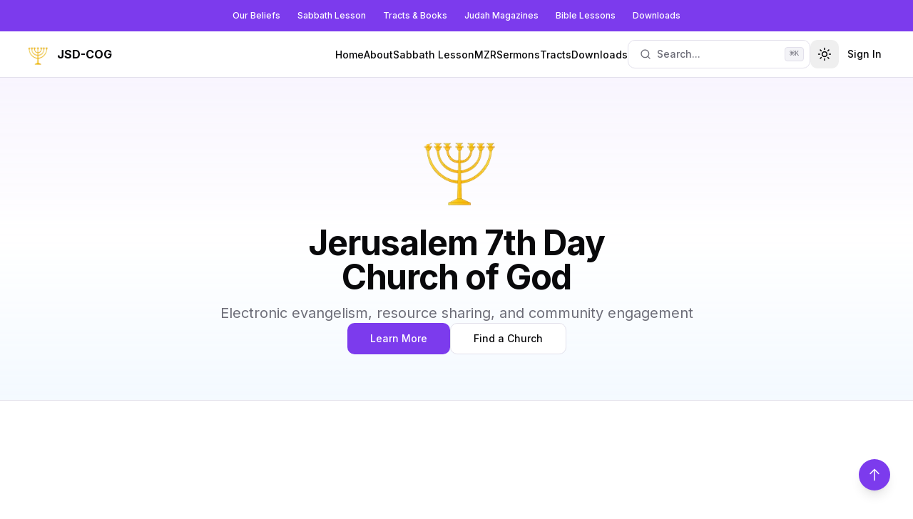

--- FILE ---
content_type: text/html; charset=utf-8
request_url: https://jsd-cog.org/?p=706&content-only=1&css=1
body_size: 9159
content:
<!DOCTYPE html><!--93dbl65_OHDpkTPpxnbC9--><html lang="en"><head><meta charSet="utf-8"/><meta name="viewport" content="width=device-width, initial-scale=1"/><link rel="preload" href="/_next/static/media/e4af272ccee01ff0-s.p.woff2" as="font" crossorigin="" type="font/woff2"/><link rel="preload" as="image" imageSrcSet="/_next/image?url=%2Fimages%2Flogo.png&amp;w=640&amp;q=75 640w, /_next/image?url=%2Fimages%2Flogo.png&amp;w=750&amp;q=75 750w, /_next/image?url=%2Fimages%2Flogo.png&amp;w=828&amp;q=75 828w, /_next/image?url=%2Fimages%2Flogo.png&amp;w=1080&amp;q=75 1080w, /_next/image?url=%2Fimages%2Flogo.png&amp;w=1200&amp;q=75 1200w, /_next/image?url=%2Fimages%2Flogo.png&amp;w=1920&amp;q=75 1920w, /_next/image?url=%2Fimages%2Flogo.png&amp;w=2048&amp;q=75 2048w, /_next/image?url=%2Fimages%2Flogo.png&amp;w=3840&amp;q=75 3840w" imageSizes="100vw"/><link rel="stylesheet" href="/_next/static/css/55693049b062c6a3.css" data-precedence="next"/><link rel="stylesheet" href="/_next/static/css/1d4dcd4f5f7340cf.css" data-precedence="next"/><link rel="stylesheet" href="/_next/static/css/7e7d96b1e6991756.css" data-precedence="next"/><link rel="preload" as="script" fetchPriority="low" href="/_next/static/chunks/webpack-6154bd3fe61f1f10.js"/><script src="/_next/static/chunks/4bd1b696-f785427dddbba9fb.js" async=""></script><script src="/_next/static/chunks/1255-9494d7e861e97d68.js" async=""></script><script src="/_next/static/chunks/main-app-295d09a6d99a508a.js" async=""></script><script src="/_next/static/chunks/2619-3c9e02e22d10480a.js" async=""></script><script src="/_next/static/chunks/5707-f3546e1536610489.js" async=""></script><script src="/_next/static/chunks/3148-ea0c29f168d077ad.js" async=""></script><script src="/_next/static/chunks/1356-e68d69ca929259c8.js" async=""></script><script src="/_next/static/chunks/4193-d11feb8894766673.js" async=""></script><script src="/_next/static/chunks/6093-1bda4882c253e77a.js" async=""></script><script src="/_next/static/chunks/3849-9de7451db3291c61.js" async=""></script><script src="/_next/static/chunks/6650-454036068137241f.js" async=""></script><script src="/_next/static/chunks/6964-9b6b019773f9de51.js" async=""></script><script src="/_next/static/chunks/7369-c9e18361e50965ae.js" async=""></script><script src="/_next/static/chunks/app/layout-9f90bc6b014c7f3f.js" async=""></script><script src="/_next/static/chunks/c15bf2b0-c59ed6c02f757fc5.js" async=""></script><script src="/_next/static/chunks/7942-ee9742844c6b1aaa.js" async=""></script><script src="/_next/static/chunks/app/page-02578dd6f2cf292f.js" async=""></script><link rel="icon" href="/images/logo.png"/><meta name="next-size-adjust" content=""/><title>Jerusalem 7th Day Church of God</title><meta name="description" content="Official website of the Jerusalem 7th Day Church of God - Sabbath lessons, sermons, articles, and church locator for Sabbath-keeping believers worldwide"/><meta name="author" content="Jerusalem 7th Day Church of God"/><link rel="manifest" href="/manifest.webmanifest"/><meta name="keywords" content="Jerusalem 7th Day Church of God,Sabbath,Church of God,Sabbath lessons,Christian sermons,Bible study,Seventh day,Church locator"/><meta name="creator" content="Jerusalem 7th Day Church of God"/><meta name="publisher" content="Jerusalem 7th Day Church of God"/><meta name="robots" content="index, follow"/><meta name="googlebot" content="index, follow, max-video-preview:-1, max-image-preview:large, max-snippet:-1"/><meta property="og:title" content="Jerusalem 7th Day Church of God"/><meta property="og:description" content="Official website of the Jerusalem 7th Day Church of God - Sabbath lessons, sermons, articles, and church locator"/><meta property="og:url" content="https://jsd-cog.org"/><meta property="og:site_name" content="Jerusalem 7th Day Church of God"/><meta property="og:locale" content="en_US"/><meta property="og:type" content="website"/><meta name="twitter:card" content="summary_large_image"/><meta name="twitter:title" content="Jerusalem 7th Day Church of God"/><meta name="twitter:description" content="Official website of the Jerusalem 7th Day Church of God"/><link rel="icon" href="/favicon.ico" type="image/x-icon" sizes="16x16"/><script src="/_next/static/chunks/polyfills-42372ed130431b0a.js" noModule=""></script></head><body class="__className_f367f3"><div hidden=""><!--$--><!--/$--></div><script>((a,b,c,d,e,f,g,h)=>{let i=document.documentElement,j=["light","dark"];function k(b){var c;(Array.isArray(a)?a:[a]).forEach(a=>{let c="class"===a,d=c&&f?e.map(a=>f[a]||a):e;c?(i.classList.remove(...d),i.classList.add(f&&f[b]?f[b]:b)):i.setAttribute(a,b)}),c=b,h&&j.includes(c)&&(i.style.colorScheme=c)}if(d)k(d);else try{let a=localStorage.getItem(b)||c,d=g&&"system"===a?window.matchMedia("(prefers-color-scheme: dark)").matches?"dark":"light":a;k(d)}catch(a){}})("class","theme","system",null,["light","dark"],null,true,true)</script><div class="relative flex min-h-screen flex-col"><div class="w-full bg-primary text-primary-foreground"><div class="hidden lg:block"><div class="container"><nav class="flex items-center justify-center gap-1 py-2"><a class="px-3 py-1.5 text-xs font-medium transition-colors hover:bg-primary-foreground/10 rounded-sm whitespace-nowrap" href="/about/what-we-believe">Our Beliefs</a><a class="px-3 py-1.5 text-xs font-medium transition-colors hover:bg-primary-foreground/10 rounded-sm whitespace-nowrap" href="/sabbath-lesson">Sabbath Lesson</a><a class="px-3 py-1.5 text-xs font-medium transition-colors hover:bg-primary-foreground/10 rounded-sm whitespace-nowrap" href="/tracts">Tracts &amp; Books</a><a class="px-3 py-1.5 text-xs font-medium transition-colors hover:bg-primary-foreground/10 rounded-sm whitespace-nowrap" href="/mzr">Judah Magazines</a><a class="px-3 py-1.5 text-xs font-medium transition-colors hover:bg-primary-foreground/10 rounded-sm whitespace-nowrap" href="/bible-lessons">Bible Lessons</a><a class="px-3 py-1.5 text-xs font-medium transition-colors hover:bg-primary-foreground/10 rounded-sm whitespace-nowrap" href="/downloads">Downloads</a></nav></div></div><div class="lg:hidden"><div class="container"><button class="flex items-center justify-between w-full py-2.5 text-sm font-medium" aria-expanded="false" aria-label="Toggle quick links menu"><span>Quick Links</span><svg xmlns="http://www.w3.org/2000/svg" width="24" height="24" viewBox="0 0 24 24" fill="none" stroke="currentColor" stroke-width="2" stroke-linecap="round" stroke-linejoin="round" class="lucide lucide-chevron-down h-4 w-4 transition-transform duration-200 "><path d="m6 9 6 6 6-6"></path></svg></button></div></div></div><header class="sticky top-0 z-50 w-full border-b bg-background/95 backdrop-blur supports-[backdrop-filter]:bg-background/60"><nav class="container flex h-16 items-center justify-between"><div class="flex items-center gap-2"><a class="flex items-center space-x-2" href="/"><div class="relative h-10 w-10"><img alt="Jerusalem 7th Day Church of God" decoding="async" data-nimg="fill" class="object-contain" style="position:absolute;height:100%;width:100%;left:0;top:0;right:0;bottom:0;color:transparent" sizes="100vw" srcSet="/_next/image?url=%2Fimages%2Flogo.png&amp;w=640&amp;q=75 640w, /_next/image?url=%2Fimages%2Flogo.png&amp;w=750&amp;q=75 750w, /_next/image?url=%2Fimages%2Flogo.png&amp;w=828&amp;q=75 828w, /_next/image?url=%2Fimages%2Flogo.png&amp;w=1080&amp;q=75 1080w, /_next/image?url=%2Fimages%2Flogo.png&amp;w=1200&amp;q=75 1200w, /_next/image?url=%2Fimages%2Flogo.png&amp;w=1920&amp;q=75 1920w, /_next/image?url=%2Fimages%2Flogo.png&amp;w=2048&amp;q=75 2048w, /_next/image?url=%2Fimages%2Flogo.png&amp;w=3840&amp;q=75 3840w" src="/_next/image?url=%2Fimages%2Flogo.png&amp;w=3840&amp;q=75"/></div><span class="hidden font-bold sm:inline-block">JSD-COG</span></a></div><div class="hidden md:flex md:items-center md:gap-6"><div class="relative group"><a class="text-sm font-medium transition-colors hover:text-primary" href="/">Home</a></div><div class="relative group"><a class="text-sm font-medium transition-colors hover:text-primary" href="/about">About</a><div class="absolute left-0 mt-2 w-48 opacity-0 invisible group-hover:opacity-100 group-hover:visible transition-all duration-200"><div class="rounded-md border bg-popover p-2 shadow-md"><a class="block rounded-sm px-3 py-2 text-sm hover:bg-accent" href="/about/what-we-believe">What We Believe</a><a class="block rounded-sm px-3 py-2 text-sm hover:bg-accent" href="/about/a-brief-history">A Brief History</a></div></div></div><div class="relative group"><a class="text-sm font-medium transition-colors hover:text-primary" href="/sabbath-lesson">Sabbath Lesson</a><div class="absolute left-0 mt-2 w-48 opacity-0 invisible group-hover:opacity-100 group-hover:visible transition-all duration-200"><div class="rounded-md border bg-popover p-2 shadow-md"><a class="block rounded-sm px-3 py-2 text-sm hover:bg-accent" href="/sabbath-lesson">Current Lesson</a><a class="block rounded-sm px-3 py-2 text-sm hover:bg-accent" href="/sabbath-lesson/last">Last Sabbath</a></div></div></div><div class="relative group"><a class="text-sm font-medium transition-colors hover:text-primary" href="/mzr">MZR</a><div class="absolute left-0 mt-2 w-48 opacity-0 invisible group-hover:opacity-100 group-hover:visible transition-all duration-200"><div class="rounded-md border bg-popover p-2 shadow-md"><a class="block rounded-sm px-3 py-2 text-sm hover:bg-accent" href="/mzr/romance-and-love-is-there-a-difference">Romance And Love Is There A Difference?</a><a class="block rounded-sm px-3 py-2 text-sm hover:bg-accent" href="/mzr/paul-apollos-or-christ-by-a-n-dugger">PAUL, APOLLOS OR CHRIST?</a><a class="block rounded-sm px-3 py-2 text-sm hover:bg-accent" href="/mzr/recent-experiences-and-persecutions-in-the-holy-land-an-dugger">Recent Experiences And Persecutions in The Holy Land</a><a class="block rounded-sm px-3 py-2 text-sm hover:bg-accent" href="/mzr/our-heavenly-is-all-powerful-and-all-mighty">OUR HEAVENLY FATHER IS ALL POWERFUL AND ALL MIGHTY</a></div></div></div><div class="relative group"><a class="text-sm font-medium transition-colors hover:text-primary" href="/sermons">Sermons</a><div class="absolute left-0 mt-2 w-48 opacity-0 invisible group-hover:opacity-100 group-hover:visible transition-all duration-200"><div class="rounded-md border bg-popover p-2 shadow-md"><a class="block rounded-sm px-3 py-2 text-sm hover:bg-accent" href="/sermons/easter-christmas-and-sunday-worship">EASTER, CHRISTMAS AND SUNDAY WORSHIP</a><a class="block rounded-sm px-3 py-2 text-sm hover:bg-accent" href="/sermons/the-bible-home-instructor">The Bible Home Instructor</a><a class="block rounded-sm px-3 py-2 text-sm hover:bg-accent" href="/sermons/the-new-testament-sabbath">THE NEW TESTAMENT SABBATH</a><a class="block rounded-sm px-3 py-2 text-sm hover:bg-accent" href="/sermons/the-resurrection-was-not-on-sunday">Resurrection was not on Sunday</a><a class="block rounded-sm px-3 py-2 text-sm hover:bg-accent" href="/sermons/why-be-baptized-into-the-name-of-yahshua">Why Be Baptized Into the Name of Yahshua?</a><a class="block rounded-sm px-3 py-2 text-sm hover:bg-accent" href="/sermons/time-getting-more-perilious-by-hour">TIME GETTING MORE PERILIOUS BY HOUR</a><a class="block rounded-sm px-3 py-2 text-sm hover:bg-accent" href="/sermons/every-part-supplieth">Every Part Supplieth</a><a class="block rounded-sm px-3 py-2 text-sm hover:bg-accent" href="/sermons/turning-from-bitterness-to-forgiveness">TURNING FROM BITTERNESS TO FORGIVENESS</a><a class="block rounded-sm px-3 py-2 text-sm hover:bg-accent" href="/sermons/the-law-of-clean-and-unclean">THE LAW OF CLEAN AND UNCLEAN!</a><a class="block rounded-sm px-3 py-2 text-sm hover:bg-accent" href="/sermons/the-pagan-origin-of-easter">The Pagan Origin Of Easter</a><a class="block rounded-sm px-3 py-2 text-sm hover:bg-accent" href="/sermons/the-real-story-of-christmas-from-sun-worship-to-sinterklaas">The Real Story of Christmas</a><a class="block rounded-sm px-3 py-2 text-sm hover:bg-accent" href="/sermons/lazarus-and-the-rich-man">Lazarus and the Rich Man</a></div></div></div><div class="relative group"><a class="text-sm font-medium transition-colors hover:text-primary" href="/tracts">Tracts</a></div><div class="relative group"><a class="text-sm font-medium transition-colors hover:text-primary" href="/downloads">Downloads</a></div><div class="flex items-center gap-2"><button class="inline-flex items-center whitespace-nowrap rounded-md font-medium ring-offset-background transition-colors focus-visible:outline-none focus-visible:ring-2 focus-visible:ring-ring focus-visible:ring-offset-2 disabled:pointer-events-none disabled:opacity-50 border border-input bg-background hover:bg-accent hover:text-accent-foreground h-10 px-4 py-2 relative w-full sm:w-64 justify-start text-sm text-muted-foreground"><svg xmlns="http://www.w3.org/2000/svg" width="24" height="24" viewBox="0 0 24 24" fill="none" stroke="currentColor" stroke-width="2" stroke-linecap="round" stroke-linejoin="round" class="lucide lucide-search mr-2 h-4 w-4"><circle cx="11" cy="11" r="8"></circle><path d="m21 21-4.3-4.3"></path></svg><span class="hidden sm:inline">Search...</span><span class="sm:hidden">Search</span><kbd class="pointer-events-none absolute right-2 hidden h-5 select-none items-center gap-1 rounded border bg-muted px-1.5 font-mono text-[10px] font-medium opacity-100 sm:flex"><span class="text-xs">⌘</span>K</kbd></button><button class="inline-flex items-center justify-center whitespace-nowrap rounded-md text-sm font-medium ring-offset-background transition-colors focus-visible:outline-none focus-visible:ring-2 focus-visible:ring-ring focus-visible:ring-offset-2 disabled:pointer-events-none disabled:opacity-50 hover:bg-accent hover:text-accent-foreground h-10 w-10" type="button" id="radix-_R_l56db_" aria-haspopup="menu" aria-expanded="false" data-state="closed"><svg xmlns="http://www.w3.org/2000/svg" width="24" height="24" viewBox="0 0 24 24" fill="none" stroke="currentColor" stroke-width="2" stroke-linecap="round" stroke-linejoin="round" class="lucide lucide-sun h-[1.2rem] w-[1.2rem] rotate-0 scale-100 transition-all dark:-rotate-90 dark:scale-0"><circle cx="12" cy="12" r="4"></circle><path d="M12 2v2"></path><path d="M12 20v2"></path><path d="m4.93 4.93 1.41 1.41"></path><path d="m17.66 17.66 1.41 1.41"></path><path d="M2 12h2"></path><path d="M20 12h2"></path><path d="m6.34 17.66-1.41 1.41"></path><path d="m19.07 4.93-1.41 1.41"></path></svg><svg xmlns="http://www.w3.org/2000/svg" width="24" height="24" viewBox="0 0 24 24" fill="none" stroke="currentColor" stroke-width="2" stroke-linecap="round" stroke-linejoin="round" class="lucide lucide-moon absolute h-[1.2rem] w-[1.2rem] rotate-90 scale-0 transition-all dark:rotate-0 dark:scale-100"><path d="M12 3a6 6 0 0 0 9 9 9 9 0 1 1-9-9Z"></path></svg><span class="sr-only">Toggle theme</span></button></div></div><button class="inline-flex items-center justify-center whitespace-nowrap rounded-md text-sm font-medium ring-offset-background transition-colors focus-visible:outline-none focus-visible:ring-2 focus-visible:ring-ring focus-visible:ring-offset-2 disabled:pointer-events-none disabled:opacity-50 hover:bg-accent hover:text-accent-foreground h-10 w-10 md:hidden"><svg xmlns="http://www.w3.org/2000/svg" width="24" height="24" viewBox="0 0 24 24" fill="none" stroke="currentColor" stroke-width="2" stroke-linecap="round" stroke-linejoin="round" class="lucide lucide-menu h-6 w-6"><line x1="4" x2="20" y1="12" y2="12"></line><line x1="4" x2="20" y1="6" y2="6"></line><line x1="4" x2="20" y1="18" y2="18"></line></svg><span class="sr-only">Toggle menu</span></button></nav></header><main class="flex-1"><div class="flex flex-col"><section class="border-b gradient-hero relative overflow-hidden"><div class="container flex flex-col items-center gap-4 py-8 text-center sm:gap-6 sm:py-12 md:py-16"><div class="hero-logo relative h-28 w-28 sm:h-32 sm:w-32 md:h-36 md:w-36"><img alt="JSD-COG Logo" decoding="async" data-nimg="fill" class="object-contain" style="position:absolute;height:100%;width:100%;left:0;top:0;right:0;bottom:0;color:transparent" sizes="100vw" srcSet="/_next/image?url=%2Fimages%2Flogo.png&amp;w=640&amp;q=75 640w, /_next/image?url=%2Fimages%2Flogo.png&amp;w=750&amp;q=75 750w, /_next/image?url=%2Fimages%2Flogo.png&amp;w=828&amp;q=75 828w, /_next/image?url=%2Fimages%2Flogo.png&amp;w=1080&amp;q=75 1080w, /_next/image?url=%2Fimages%2Flogo.png&amp;w=1200&amp;q=75 1200w, /_next/image?url=%2Fimages%2Flogo.png&amp;w=1920&amp;q=75 1920w, /_next/image?url=%2Fimages%2Flogo.png&amp;w=2048&amp;q=75 2048w, /_next/image?url=%2Fimages%2Flogo.png&amp;w=3840&amp;q=75 3840w" src="/_next/image?url=%2Fimages%2Flogo.png&amp;w=3840&amp;q=75"/></div><div class="space-y-2 sm:space-y-3"><h1 class="hero-title text-2xl font-bold tracking-tight leading-tight sm:text-3xl md:text-4xl lg:text-5xl">Jerusalem 7th Day<br/>Church of God</h1><p class="hero-subtitle mx-auto max-w-[700px] text-base text-muted-foreground sm:text-lg md:text-xl px-4">Electronic evangelism, resource sharing, and community engagement</p></div><div class="flex flex-col sm:flex-row flex-wrap justify-center gap-3 w-full max-w-md sm:max-w-none px-4 sm:px-0 sm:gap-4"><div class="hero-button w-full sm:w-auto"><a class="inline-flex items-center justify-center whitespace-nowrap text-sm font-medium ring-offset-background transition-colors focus-visible:outline-none focus-visible:ring-2 focus-visible:ring-ring focus-visible:ring-offset-2 disabled:pointer-events-none disabled:opacity-50 bg-primary text-primary-foreground hover:bg-primary/90 h-11 rounded-md px-8 w-full sm:w-auto" href="/about">Learn More</a></div><div class="hero-button w-full sm:w-auto"><a class="inline-flex items-center justify-center whitespace-nowrap text-sm font-medium ring-offset-background transition-colors focus-visible:outline-none focus-visible:ring-2 focus-visible:ring-ring focus-visible:ring-offset-2 disabled:pointer-events-none disabled:opacity-50 border border-input bg-background hover:bg-accent hover:text-accent-foreground h-11 rounded-md px-8 w-full sm:w-auto" href="/church-locator">Find a Church</a></div></div></div></section><section class="container py-6 px-4 sm:py-8 md:py-12"><div class="mx-auto max-w-3xl space-y-4 sm:space-y-6"><div class="rounded-lg border bg-card text-card-foreground shadow-sm"><div class="p-6 pt-6"><div class="space-y-4"><div class="flex items-center justify-between"><div class="flex items-center gap-2"><svg xmlns="http://www.w3.org/2000/svg" width="24" height="24" viewBox="0 0 24 24" fill="none" stroke="currentColor" stroke-width="2" stroke-linecap="round" stroke-linejoin="round" class="lucide lucide-book-open h-5 w-5 text-primary"><path d="M2 3h6a4 4 0 0 1 4 4v14a3 3 0 0 0-3-3H2z"></path><path d="M22 3h-6a4 4 0 0 0-4 4v14a3 3 0 0 1 3-3h7z"></path></svg><h3 class="font-semibold text-lg">Verse of the Day</h3></div><button class="inline-flex items-center justify-center whitespace-nowrap text-sm font-medium ring-offset-background transition-colors focus-visible:outline-none focus-visible:ring-2 focus-visible:ring-ring focus-visible:ring-offset-2 disabled:pointer-events-none disabled:opacity-50 hover:bg-accent hover:text-accent-foreground rounded-md h-8 w-8 p-0"><svg xmlns="http://www.w3.org/2000/svg" width="24" height="24" viewBox="0 0 24 24" fill="none" stroke="currentColor" stroke-width="2" stroke-linecap="round" stroke-linejoin="round" class="lucide lucide-refresh-cw h-4 w-4 "><path d="M3 12a9 9 0 0 1 9-9 9.75 9.75 0 0 1 6.74 2.74L21 8"></path><path d="M21 3v5h-5"></path><path d="M21 12a9 9 0 0 1-9 9 9.75 9.75 0 0 1-6.74-2.74L3 16"></path><path d="M8 16H3v5"></path></svg></button></div><blockquote class="border-l-4 border-primary pl-4 italic text-muted-foreground">&quot;<!-- -->And this is the confidence that we have in him, that, if we ask any thing according to his will, he heareth us.<!-- -->&quot;</blockquote><p class="text-sm font-medium text-right">— <!-- -->1 John 5:14</p></div></div></div><div class="space-y-3 sm:space-y-4 text-center"><h2 class="text-xl font-bold tracking-tight sm:text-2xl md:text-3xl">Welcome to Our Ministry</h2><div class="space-y-2 sm:space-y-3 text-muted-foreground"><p class="text-sm sm:text-base leading-relaxed">&quot;And he said unto them, Go ye into all the world, and preach the gospel to every creature. He that believeth and is baptized shall be saved; but he that believeth not shall be damned.&quot;</p><p class="text-sm italic">— Mark 16:15-16</p></div></div></div></section><section class="border-t gradient-primary-soft py-8 px-4 sm:py-10 md:py-14"><div class="container"><div class="grid gap-4 sm:gap-6 sm:grid-cols-2 lg:grid-cols-3"><div class=""><div class="rounded-lg border bg-card text-card-foreground shadow-sm"><div class="flex flex-col space-y-1.5 p-6"><h3 class="text-2xl font-semibold leading-none tracking-tight">Sabbath Lessons</h3><p class="text-sm text-muted-foreground">Weekly Bible study materials and teachings</p></div><div class="p-6 pt-0"><a class="inline-flex items-center justify-center whitespace-nowrap rounded-md text-sm font-medium ring-offset-background transition-colors focus-visible:outline-none focus-visible:ring-2 focus-visible:ring-ring focus-visible:ring-offset-2 disabled:pointer-events-none disabled:opacity-50 border border-input bg-background hover:bg-accent hover:text-accent-foreground h-10 px-4 py-2 w-full" href="/sabbath-lesson">View Lessons</a></div></div></div><div class=""><div class="rounded-lg border bg-card text-card-foreground shadow-sm"><div class="flex flex-col space-y-1.5 p-6"><h3 class="text-2xl font-semibold leading-none tracking-tight">Mt. Zion Reporter</h3><p class="text-sm text-muted-foreground">Articles and teachings from our ministry</p></div><div class="p-6 pt-0"><a class="inline-flex items-center justify-center whitespace-nowrap rounded-md text-sm font-medium ring-offset-background transition-colors focus-visible:outline-none focus-visible:ring-2 focus-visible:ring-ring focus-visible:ring-offset-2 disabled:pointer-events-none disabled:opacity-50 border border-input bg-background hover:bg-accent hover:text-accent-foreground h-10 px-4 py-2 w-full" href="/mzr">Read Articles</a></div></div></div><div class=""><div class="rounded-lg border bg-card text-card-foreground shadow-sm"><div class="flex flex-col space-y-1.5 p-6"><h3 class="text-2xl font-semibold leading-none tracking-tight">Sermons</h3><p class="text-sm text-muted-foreground">Inspiring messages and biblical teachings</p></div><div class="p-6 pt-0"><a class="inline-flex items-center justify-center whitespace-nowrap rounded-md text-sm font-medium ring-offset-background transition-colors focus-visible:outline-none focus-visible:ring-2 focus-visible:ring-ring focus-visible:ring-offset-2 disabled:pointer-events-none disabled:opacity-50 border border-input bg-background hover:bg-accent hover:text-accent-foreground h-10 px-4 py-2 w-full" href="/sermons">Browse Sermons</a></div></div></div><div class=""><div class="rounded-lg border bg-card text-card-foreground shadow-sm"><div class="flex flex-col space-y-1.5 p-6"><h3 class="text-2xl font-semibold leading-none tracking-tight">Tracts</h3><p class="text-sm text-muted-foreground">Downloadable religious tracts and pamphlets</p></div><div class="p-6 pt-0"><a class="inline-flex items-center justify-center whitespace-nowrap rounded-md text-sm font-medium ring-offset-background transition-colors focus-visible:outline-none focus-visible:ring-2 focus-visible:ring-ring focus-visible:ring-offset-2 disabled:pointer-events-none disabled:opacity-50 border border-input bg-background hover:bg-accent hover:text-accent-foreground h-10 px-4 py-2 w-full" href="/tracts">View Tracts</a></div></div></div><div class=""><div class="rounded-lg border bg-card text-card-foreground shadow-sm"><div class="flex flex-col space-y-1.5 p-6"><h3 class="text-2xl font-semibold leading-none tracking-tight">Church Locator</h3><p class="text-sm text-muted-foreground">Find a JSD-COG church near you</p></div><div class="p-6 pt-0"><a class="inline-flex items-center justify-center whitespace-nowrap rounded-md text-sm font-medium ring-offset-background transition-colors focus-visible:outline-none focus-visible:ring-2 focus-visible:ring-ring focus-visible:ring-offset-2 disabled:pointer-events-none disabled:opacity-50 border border-input bg-background hover:bg-accent hover:text-accent-foreground h-10 px-4 py-2 w-full" href="/church-locator">Find Churches</a></div></div></div><div class=""><div class="rounded-lg border bg-card text-card-foreground shadow-sm"><div class="flex flex-col space-y-1.5 p-6"><h3 class="text-2xl font-semibold leading-none tracking-tight">Downloads</h3><p class="text-sm text-muted-foreground">Mobile apps, books, and other resources</p></div><div class="p-6 pt-0"><a class="inline-flex items-center justify-center whitespace-nowrap rounded-md text-sm font-medium ring-offset-background transition-colors focus-visible:outline-none focus-visible:ring-2 focus-visible:ring-ring focus-visible:ring-offset-2 disabled:pointer-events-none disabled:opacity-50 border border-input bg-background hover:bg-accent hover:text-accent-foreground h-10 px-4 py-2 w-full" href="/downloads">View Downloads</a></div></div></div></div></div></section><section class="border-t gradient-hero py-8 px-4 sm:py-10 md:py-14"><div class="container"><div class="mx-auto max-w-2xl text-center space-y-3 sm:space-y-4"><h2 class="text-xl font-bold tracking-tight sm:text-2xl md:text-3xl">Join Our Community</h2><p class="text-sm sm:text-base text-muted-foreground leading-relaxed">Find a congregation near you and become part of our worldwide fellowship.</p><div class="w-full sm:w-auto inline-block"><a class="inline-flex items-center justify-center whitespace-nowrap text-sm font-medium ring-offset-background transition-colors focus-visible:outline-none focus-visible:ring-2 focus-visible:ring-ring focus-visible:ring-offset-2 disabled:pointer-events-none disabled:opacity-50 bg-primary text-primary-foreground hover:bg-primary/90 h-11 rounded-md px-8 w-full sm:w-auto" href="/church-locator">Find a Church Near You</a></div></div></div></section></div><!--$--><!--/$--></main><footer class="border-t bg-background"><div class="container py-12 md:py-16"><div class="grid grid-cols-1 gap-8 md:grid-cols-4"><div class="space-y-4"><div class="flex items-center space-x-2"><div class="relative h-10 w-10"><img alt="Jerusalem 7th Day Church of God" loading="lazy" decoding="async" data-nimg="fill" class="object-contain" style="position:absolute;height:100%;width:100%;left:0;top:0;right:0;bottom:0;color:transparent" sizes="100vw" srcSet="/_next/image?url=%2Fimages%2Flogo.png&amp;w=640&amp;q=75 640w, /_next/image?url=%2Fimages%2Flogo.png&amp;w=750&amp;q=75 750w, /_next/image?url=%2Fimages%2Flogo.png&amp;w=828&amp;q=75 828w, /_next/image?url=%2Fimages%2Flogo.png&amp;w=1080&amp;q=75 1080w, /_next/image?url=%2Fimages%2Flogo.png&amp;w=1200&amp;q=75 1200w, /_next/image?url=%2Fimages%2Flogo.png&amp;w=1920&amp;q=75 1920w, /_next/image?url=%2Fimages%2Flogo.png&amp;w=2048&amp;q=75 2048w, /_next/image?url=%2Fimages%2Flogo.png&amp;w=3840&amp;q=75 3840w" src="/_next/image?url=%2Fimages%2Flogo.png&amp;w=3840&amp;q=75"/></div><span class="font-bold">JSD-COG</span></div><p class="text-sm text-muted-foreground">Electronic evangelism, resource sharing, and community engagement</p></div><div><h3 class="mb-4 text-sm font-semibold">About</h3><ul class="space-y-3"><li><a class="text-sm text-muted-foreground hover:text-foreground transition-colors" href="/about">About Us</a></li><li><a class="text-sm text-muted-foreground hover:text-foreground transition-colors" href="/about/what-we-believe">What We Believe</a></li><li><a class="text-sm text-muted-foreground hover:text-foreground transition-colors" href="/about/a-brief-history">A Brief History</a></li></ul></div><div><h3 class="mb-4 text-sm font-semibold">Resources</h3><ul class="space-y-3"><li><a class="text-sm text-muted-foreground hover:text-foreground transition-colors" href="/sabbath-lesson">Sabbath Lesson</a></li><li><a class="text-sm text-muted-foreground hover:text-foreground transition-colors" href="/mzr">MZR Articles</a></li><li><a class="text-sm text-muted-foreground hover:text-foreground transition-colors" href="/sermons">Sermons</a></li><li><a class="text-sm text-muted-foreground hover:text-foreground transition-colors" href="/tracts">Tracts</a></li></ul></div><div><h3 class="mb-4 text-sm font-semibold">Connect</h3><ul class="space-y-3"><li><a class="text-sm text-muted-foreground hover:text-foreground transition-colors" href="/church-locator">Church Locator</a></li><li><a class="text-sm text-muted-foreground hover:text-foreground transition-colors" href="/downloads">Downloads</a></li><li><a class="text-sm text-muted-foreground hover:text-foreground transition-colors" href="/contact">Contact</a></li></ul></div></div><div class="mt-12 border-t pt-8"><div class="flex flex-col items-center justify-between gap-4 md:flex-row"><p class="text-sm text-muted-foreground">© <!-- -->2026<!-- --> <!-- -->Jerusalem 7th Day Church of God<!-- -->. All rights reserved.</p><div class="flex gap-4"><a class="text-sm text-muted-foreground hover:text-foreground transition-colors" href="/privacy-policy">Privacy Policy</a><a class="text-sm text-muted-foreground hover:text-foreground transition-colors" href="/terms-conditions">Terms of Service</a></div></div></div></div><button class="fixed bottom-8 right-8 rounded-full bg-primary p-3 text-primary-foreground shadow-lg transition-opacity hover:opacity-90 focus:outline-none focus:ring-2 focus:ring-primary focus:ring-offset-2" aria-label="Back to top"><svg class="h-5 w-5" fill="none" stroke="currentColor" viewBox="0 0 24 24"><path stroke-linecap="round" stroke-linejoin="round" stroke-width="2" d="M5 10l7-7m0 0l7 7m-7-7v18"></path></svg></button></footer></div><div role="region" aria-label="Notifications (F8)" tabindex="-1" style="pointer-events:none"><ol tabindex="-1" class="fixed top-0 z-[100] flex max-h-screen w-full flex-col-reverse p-4 sm:bottom-0 sm:right-0 sm:top-auto sm:flex-col md:max-w-[420px]"></ol></div><script src="/_next/static/chunks/webpack-6154bd3fe61f1f10.js" id="_R_" async=""></script><script>(self.__next_f=self.__next_f||[]).push([0])</script><script>self.__next_f.push([1,"1:\"$Sreact.fragment\"\n2:I[334,[\"2619\",\"static/chunks/2619-3c9e02e22d10480a.js\",\"5707\",\"static/chunks/5707-f3546e1536610489.js\",\"3148\",\"static/chunks/3148-ea0c29f168d077ad.js\",\"1356\",\"static/chunks/1356-e68d69ca929259c8.js\",\"4193\",\"static/chunks/4193-d11feb8894766673.js\",\"6093\",\"static/chunks/6093-1bda4882c253e77a.js\",\"3849\",\"static/chunks/3849-9de7451db3291c61.js\",\"6650\",\"static/chunks/6650-454036068137241f.js\",\"6964\",\"static/chunks/6964-9b6b019773f9de51.js\",\"7369\",\"static/chunks/7369-c9e18361e50965ae.js\",\"7177\",\"static/chunks/app/layout-9f90bc6b014c7f3f.js\"],\"Providers\"]\n3:I[5645,[\"2619\",\"static/chunks/2619-3c9e02e22d10480a.js\",\"5707\",\"static/chunks/5707-f3546e1536610489.js\",\"3148\",\"static/chunks/3148-ea0c29f168d077ad.js\",\"1356\",\"static/chunks/1356-e68d69ca929259c8.js\",\"4193\",\"static/chunks/4193-d11feb8894766673.js\",\"6093\",\"static/chunks/6093-1bda4882c253e77a.js\",\"3849\",\"static/chunks/3849-9de7451db3291c61.js\",\"6650\",\"static/chunks/6650-454036068137241f.js\",\"6964\",\"static/chunks/6964-9b6b019773f9de51.js\",\"7369\",\"static/chunks/7369-c9e18361e50965ae.js\",\"7177\",\"static/chunks/app/layout-9f90bc6b014c7f3f.js\"],\"TopMenu\"]\n4:I[8776,[\"2619\",\"static/chunks/2619-3c9e02e22d10480a.js\",\"5707\",\"static/chunks/5707-f3546e1536610489.js\",\"3148\",\"static/chunks/3148-ea0c29f168d077ad.js\",\"1356\",\"static/chunks/1356-e68d69ca929259c8.js\",\"4193\",\"static/chunks/4193-d11feb8894766673.js\",\"6093\",\"static/chunks/6093-1bda4882c253e77a.js\",\"3849\",\"static/chunks/3849-9de7451db3291c61.js\",\"6650\",\"static/chunks/6650-454036068137241f.js\",\"6964\",\"static/chunks/6964-9b6b019773f9de51.js\",\"7369\",\"static/chunks/7369-c9e18361e50965ae.js\",\"7177\",\"static/chunks/app/layout-9f90bc6b014c7f3f.js\"],\"Header\"]\n5:I[9766,[],\"\"]\n6:I[8924,[],\"\"]\n7:I[3370,[\"2619\",\"static/chunks/2619-3c9e02e22d10480a.js\",\"5707\",\"static/chunks/5707-f3546e1536610489.js\",\"3148\",\"static/chunks/3148-ea0c29f168d077ad.js\",\"1356\",\"static/chunks/1356-e68d69ca929259c8.js\",\"4193\",\"static/chunks/4193-d11feb8894766673.js\",\"6093\",\"static/chunks/6093-1bda4882c253e77a.js\",\"3849\",\"static/chunks/3849-9d"])</script><script>self.__next_f.push([1,"e7451db3291c61.js\",\"6650\",\"static/chunks/6650-454036068137241f.js\",\"6964\",\"static/chunks/6964-9b6b019773f9de51.js\",\"7369\",\"static/chunks/7369-c9e18361e50965ae.js\",\"7177\",\"static/chunks/app/layout-9f90bc6b014c7f3f.js\"],\"Footer\"]\n8:I[7687,[\"2619\",\"static/chunks/2619-3c9e02e22d10480a.js\",\"5707\",\"static/chunks/5707-f3546e1536610489.js\",\"3148\",\"static/chunks/3148-ea0c29f168d077ad.js\",\"1356\",\"static/chunks/1356-e68d69ca929259c8.js\",\"4193\",\"static/chunks/4193-d11feb8894766673.js\",\"6093\",\"static/chunks/6093-1bda4882c253e77a.js\",\"3849\",\"static/chunks/3849-9de7451db3291c61.js\",\"6650\",\"static/chunks/6650-454036068137241f.js\",\"6964\",\"static/chunks/6964-9b6b019773f9de51.js\",\"7369\",\"static/chunks/7369-c9e18361e50965ae.js\",\"7177\",\"static/chunks/app/layout-9f90bc6b014c7f3f.js\"],\"Toaster\"]\n9:I[4980,[\"2619\",\"static/chunks/2619-3c9e02e22d10480a.js\",\"5707\",\"static/chunks/5707-f3546e1536610489.js\",\"3148\",\"static/chunks/3148-ea0c29f168d077ad.js\",\"1356\",\"static/chunks/1356-e68d69ca929259c8.js\",\"4193\",\"static/chunks/4193-d11feb8894766673.js\",\"6093\",\"static/chunks/6093-1bda4882c253e77a.js\",\"3849\",\"static/chunks/3849-9de7451db3291c61.js\",\"6650\",\"static/chunks/6650-454036068137241f.js\",\"6964\",\"static/chunks/6964-9b6b019773f9de51.js\",\"7369\",\"static/chunks/7369-c9e18361e50965ae.js\",\"7177\",\"static/chunks/app/layout-9f90bc6b014c7f3f.js\"],\"GoogleAnalytics\"]\na:I[4514,[\"5592\",\"static/chunks/c15bf2b0-c59ed6c02f757fc5.js\",\"2619\",\"static/chunks/2619-3c9e02e22d10480a.js\",\"5707\",\"static/chunks/5707-f3546e1536610489.js\",\"1356\",\"static/chunks/1356-e68d69ca929259c8.js\",\"7942\",\"static/chunks/7942-ee9742844c6b1aaa.js\",\"8974\",\"static/chunks/app/page-02578dd6f2cf292f.js\"],\"AnimatedHero\"]\nb:I[1356,[\"5592\",\"static/chunks/c15bf2b0-c59ed6c02f757fc5.js\",\"2619\",\"static/chunks/2619-3c9e02e22d10480a.js\",\"5707\",\"static/chunks/5707-f3546e1536610489.js\",\"1356\",\"static/chunks/1356-e68d69ca929259c8.js\",\"7942\",\"static/chunks/7942-ee9742844c6b1aaa.js\",\"8974\",\"static/chunks/app/page-02578dd6f2cf292f.js\"],\"Image\"]\nc:I[8700,[\"5592\",\"static/chunks/c15bf2b0-c59ed6c02f757fc5.js\""])</script><script>self.__next_f.push([1,",\"2619\",\"static/chunks/2619-3c9e02e22d10480a.js\",\"5707\",\"static/chunks/5707-f3546e1536610489.js\",\"1356\",\"static/chunks/1356-e68d69ca929259c8.js\",\"7942\",\"static/chunks/7942-ee9742844c6b1aaa.js\",\"8974\",\"static/chunks/app/page-02578dd6f2cf292f.js\"],\"MagneticButton\"]\nd:I[2619,[\"5592\",\"static/chunks/c15bf2b0-c59ed6c02f757fc5.js\",\"2619\",\"static/chunks/2619-3c9e02e22d10480a.js\",\"5707\",\"static/chunks/5707-f3546e1536610489.js\",\"1356\",\"static/chunks/1356-e68d69ca929259c8.js\",\"7942\",\"static/chunks/7942-ee9742844c6b1aaa.js\",\"8974\",\"static/chunks/app/page-02578dd6f2cf292f.js\"],\"\"]\n13:I[7150,[],\"\"]\n:HL[\"/_next/static/media/e4af272ccee01ff0-s.p.woff2\",\"font\",{\"crossOrigin\":\"\",\"type\":\"font/woff2\"}]\n:HL[\"/_next/static/css/55693049b062c6a3.css\",\"style\"]\n:HL[\"/_next/static/css/1d4dcd4f5f7340cf.css\",\"style\"]\n:HL[\"/_next/static/css/7e7d96b1e6991756.css\",\"style\"]\n"])</script><script>self.__next_f.push([1,"0:{\"P\":null,\"b\":\"93dbl65-OHDpkTPpxnbC9\",\"p\":\"\",\"c\":[\"\",\"\"],\"i\":false,\"f\":[[[\"\",{\"children\":[\"__PAGE__\",{}]},\"$undefined\",\"$undefined\",true],[\"\",[\"$\",\"$1\",\"c\",{\"children\":[[[\"$\",\"link\",\"0\",{\"rel\":\"stylesheet\",\"href\":\"/_next/static/css/55693049b062c6a3.css\",\"precedence\":\"next\",\"crossOrigin\":\"$undefined\",\"nonce\":\"$undefined\"}],[\"$\",\"link\",\"1\",{\"rel\":\"stylesheet\",\"href\":\"/_next/static/css/1d4dcd4f5f7340cf.css\",\"precedence\":\"next\",\"crossOrigin\":\"$undefined\",\"nonce\":\"$undefined\"}],[\"$\",\"link\",\"2\",{\"rel\":\"stylesheet\",\"href\":\"/_next/static/css/7e7d96b1e6991756.css\",\"precedence\":\"next\",\"crossOrigin\":\"$undefined\",\"nonce\":\"$undefined\"}]],[\"$\",\"html\",null,{\"lang\":\"en\",\"suppressHydrationWarning\":true,\"children\":[[\"$\",\"head\",null,{\"children\":[\"$\",\"link\",null,{\"rel\":\"icon\",\"href\":\"/images/logo.png\"}]}],[\"$\",\"body\",null,{\"className\":\"__className_f367f3\",\"children\":[[\"$\",\"$L2\",null,{\"children\":[[\"$\",\"div\",null,{\"className\":\"relative flex min-h-screen flex-col\",\"children\":[[\"$\",\"$L3\",null,{}],[\"$\",\"$L4\",null,{}],[\"$\",\"main\",null,{\"className\":\"flex-1\",\"children\":[\"$\",\"$L5\",null,{\"parallelRouterKey\":\"children\",\"error\":\"$undefined\",\"errorStyles\":\"$undefined\",\"errorScripts\":\"$undefined\",\"template\":[\"$\",\"$L6\",null,{}],\"templateStyles\":\"$undefined\",\"templateScripts\":\"$undefined\",\"notFound\":[[[\"$\",\"title\",null,{\"children\":\"404: This page could not be found.\"}],[\"$\",\"div\",null,{\"style\":{\"fontFamily\":\"system-ui,\\\"Segoe UI\\\",Roboto,Helvetica,Arial,sans-serif,\\\"Apple Color Emoji\\\",\\\"Segoe UI Emoji\\\"\",\"height\":\"100vh\",\"textAlign\":\"center\",\"display\":\"flex\",\"flexDirection\":\"column\",\"alignItems\":\"center\",\"justifyContent\":\"center\"},\"children\":[\"$\",\"div\",null,{\"children\":[[\"$\",\"style\",null,{\"dangerouslySetInnerHTML\":{\"__html\":\"body{color:#000;background:#fff;margin:0}.next-error-h1{border-right:1px solid rgba(0,0,0,.3)}@media (prefers-color-scheme:dark){body{color:#fff;background:#000}.next-error-h1{border-right:1px solid rgba(255,255,255,.3)}}\"}}],[\"$\",\"h1\",null,{\"className\":\"next-error-h1\",\"style\":{\"display\":\"inline-block\",\"margin\":\"0 20px 0 0\",\"padding\":\"0 23px 0 0\",\"fontSize\":24,\"fontWeight\":500,\"verticalAlign\":\"top\",\"lineHeight\":\"49px\"},\"children\":404}],[\"$\",\"div\",null,{\"style\":{\"display\":\"inline-block\"},\"children\":[\"$\",\"h2\",null,{\"style\":{\"fontSize\":14,\"fontWeight\":400,\"lineHeight\":\"49px\",\"margin\":0},\"children\":\"This page could not be found.\"}]}]]}]}]],[]],\"forbidden\":\"$undefined\",\"unauthorized\":\"$undefined\"}]}],[\"$\",\"$L7\",null,{}]]}],[\"$\",\"$L8\",null,{}]]}],[\"$\",\"$L9\",null,{\"gaId\":\"\"}]]}]]}]]}],{\"children\":[\"__PAGE__\",[\"$\",\"$1\",\"c\",{\"children\":[[\"$\",\"div\",null,{\"className\":\"flex flex-col\",\"children\":[[\"$\",\"section\",null,{\"className\":\"border-b gradient-hero relative overflow-hidden\",\"children\":[\"$\",\"$La\",null,{\"className\":\"container flex flex-col items-center gap-4 py-8 text-center sm:gap-6 sm:py-12 md:py-16\",\"children\":[[\"$\",\"div\",null,{\"className\":\"hero-logo relative h-28 w-28 sm:h-32 sm:w-32 md:h-36 md:w-36\",\"children\":[\"$\",\"$Lb\",null,{\"src\":\"/images/logo.png\",\"alt\":\"JSD-COG Logo\",\"fill\":true,\"className\":\"object-contain\",\"priority\":true}]}],[\"$\",\"div\",null,{\"className\":\"space-y-2 sm:space-y-3\",\"children\":[[\"$\",\"h1\",null,{\"className\":\"hero-title text-2xl font-bold tracking-tight leading-tight sm:text-3xl md:text-4xl lg:text-5xl\",\"children\":[\"Jerusalem 7th Day\",[\"$\",\"br\",null,{}],\"Church of God\"]}],[\"$\",\"p\",null,{\"className\":\"hero-subtitle mx-auto max-w-[700px] text-base text-muted-foreground sm:text-lg md:text-xl px-4\",\"children\":\"Electronic evangelism, resource sharing, and community engagement\"}]]}],[\"$\",\"div\",null,{\"className\":\"flex flex-col sm:flex-row flex-wrap justify-center gap-3 w-full max-w-md sm:max-w-none px-4 sm:px-0 sm:gap-4\",\"children\":[[\"$\",\"$Lc\",null,{\"className\":\"hero-button w-full sm:w-auto\",\"children\":[\"$\",\"$Ld\",null,{\"href\":\"/about\",\"children\":\"Learn More\",\"className\":\"inline-flex items-center justify-center whitespace-nowrap text-sm font-medium ring-offset-background transition-colors focus-visible:outline-none focus-visible:ring-2 focus-visible:ring-ring focus-visible:ring-offset-2 disabled:pointer-events-none disabled:opacity-50 bg-primary text-primary-foreground hover:bg-primary/90 h-11 rounded-md px-8 w-full sm:w-auto\",\"ref\":null}]}],[\"$\",\"$Lc\",null,{\"className\":\"hero-button w-full sm:w-auto\",\"children\":[\"$\",\"$Ld\",null,{\"href\":\"/church-locator\",\"children\":\"Find a Church\",\"className\":\"inline-flex items-center justify-center whitespace-nowrap text-sm font-medium ring-offset-background transition-colors focus-visible:outline-none focus-visible:ring-2 focus-visible:ring-ring focus-visible:ring-offset-2 disabled:pointer-events-none disabled:opacity-50 border border-input bg-background hover:bg-accent hover:text-accent-foreground h-11 rounded-md px-8 w-full sm:w-auto\",\"ref\":null}]}]]}]]}]}],\"$Le\",\"$Lf\",\"$L10\"]}],null,\"$L11\"]}],{},null,false]},null,false],\"$L12\",false]],\"m\":\"$undefined\",\"G\":[\"$13\",[]],\"s\":false,\"S\":true}\n"])</script><script>self.__next_f.push([1,"14:I[5162,[\"5592\",\"static/chunks/c15bf2b0-c59ed6c02f757fc5.js\",\"2619\",\"static/chunks/2619-3c9e02e22d10480a.js\",\"5707\",\"static/chunks/5707-f3546e1536610489.js\",\"1356\",\"static/chunks/1356-e68d69ca929259c8.js\",\"7942\",\"static/chunks/7942-ee9742844c6b1aaa.js\",\"8974\",\"static/chunks/app/page-02578dd6f2cf292f.js\"],\"AnimatedSection\"]\n15:I[7053,[\"5592\",\"static/chunks/c15bf2b0-c59ed6c02f757fc5.js\",\"2619\",\"static/chunks/2619-3c9e02e22d10480a.js\",\"5707\",\"static/chunks/5707-f3546e1536610489.js\",\"1356\",\"static/chunks/1356-e68d69ca929259c8.js\",\"7942\",\"static/chunks/7942-ee9742844c6b1aaa.js\",\"8974\",\"static/chunks/app/page-02578dd6f2cf292f.js\"],\"VerseOfTheDay\"]\n16:I[6983,[\"5592\",\"static/chunks/c15bf2b0-c59ed6c02f757fc5.js\",\"2619\",\"static/chunks/2619-3c9e02e22d10480a.js\",\"5707\",\"static/chunks/5707-f3546e1536610489.js\",\"1356\",\"static/chunks/1356-e68d69ca929259c8.js\",\"7942\",\"static/chunks/7942-ee9742844c6b1aaa.js\",\"8974\",\"static/chunks/app/page-02578dd6f2cf292f.js\"],\"AnimatedCard\"]\n19:I[4431,[],\"OutletBoundary\"]\n1b:I[5278,[],\"AsyncMetadataOutlet\"]\n1d:I[4431,[],\"ViewportBoundary\"]\n1f:I[4431,[],\"MetadataBoundary\"]\n20:\"$Sreact.suspense\"\n"])</script><script>self.__next_f.push([1,"e:[\"$\",\"section\",null,{\"className\":\"container py-6 px-4 sm:py-8 md:py-12\",\"children\":[\"$\",\"$L14\",null,{\"animation\":\"fade-up\",\"className\":\"mx-auto max-w-3xl space-y-4 sm:space-y-6\",\"children\":[[\"$\",\"$L15\",null,{\"verse\":{\"text\":\"And this is the confidence that we have in him, that, if we ask any thing according to his will, he heareth us.\",\"reference\":\"1 John 5:14\",\"book\":\"1 John\",\"chapter\":5,\"verse\":\"14\"},\"showRefresh\":true}],[\"$\",\"div\",null,{\"className\":\"space-y-3 sm:space-y-4 text-center\",\"children\":[[\"$\",\"h2\",null,{\"className\":\"text-xl font-bold tracking-tight sm:text-2xl md:text-3xl\",\"children\":\"Welcome to Our Ministry\"}],[\"$\",\"div\",null,{\"className\":\"space-y-2 sm:space-y-3 text-muted-foreground\",\"children\":[[\"$\",\"p\",null,{\"className\":\"text-sm sm:text-base leading-relaxed\",\"children\":\"\\\"And he said unto them, Go ye into all the world, and preach the gospel to every creature. He that believeth and is baptized shall be saved; but he that believeth not shall be damned.\\\"\"}],[\"$\",\"p\",null,{\"className\":\"text-sm italic\",\"children\":\"— Mark 16:15-16\"}]]}]]}]]}]}]\n"])</script><script>self.__next_f.push([1,"f:[\"$\",\"section\",null,{\"className\":\"border-t gradient-primary-soft py-8 px-4 sm:py-10 md:py-14\",\"children\":[\"$\",\"div\",null,{\"className\":\"container\",\"children\":[\"$\",\"$L14\",null,{\"animation\":\"fade-up\",\"stagger\":0.15,\"className\":\"grid gap-4 sm:gap-6 sm:grid-cols-2 lg:grid-cols-3\",\"children\":[[\"$\",\"$L16\",null,{\"children\":[\"$\",\"div\",null,{\"ref\":\"$undefined\",\"className\":\"rounded-lg border bg-card text-card-foreground shadow-sm\",\"children\":[[\"$\",\"div\",null,{\"ref\":\"$undefined\",\"className\":\"flex flex-col space-y-1.5 p-6\",\"children\":[[\"$\",\"h3\",null,{\"ref\":\"$undefined\",\"className\":\"text-2xl font-semibold leading-none tracking-tight\",\"children\":\"Sabbath Lessons\"}],[\"$\",\"p\",null,{\"ref\":\"$undefined\",\"className\":\"text-sm text-muted-foreground\",\"children\":\"Weekly Bible study materials and teachings\"}]]}],[\"$\",\"div\",null,{\"ref\":\"$undefined\",\"className\":\"p-6 pt-0\",\"children\":[\"$\",\"$Ld\",null,{\"href\":\"/sabbath-lesson\",\"children\":\"View Lessons\",\"className\":\"inline-flex items-center justify-center whitespace-nowrap rounded-md text-sm font-medium ring-offset-background transition-colors focus-visible:outline-none focus-visible:ring-2 focus-visible:ring-ring focus-visible:ring-offset-2 disabled:pointer-events-none disabled:opacity-50 border border-input bg-background hover:bg-accent hover:text-accent-foreground h-10 px-4 py-2 w-full\",\"ref\":null}]}]]}]}],[\"$\",\"$L16\",null,{\"children\":[\"$\",\"div\",null,{\"ref\":\"$undefined\",\"className\":\"rounded-lg border bg-card text-card-foreground shadow-sm\",\"children\":[[\"$\",\"div\",null,{\"ref\":\"$undefined\",\"className\":\"flex flex-col space-y-1.5 p-6\",\"children\":[[\"$\",\"h3\",null,{\"ref\":\"$undefined\",\"className\":\"text-2xl font-semibold leading-none tracking-tight\",\"children\":\"Mt. Zion Reporter\"}],[\"$\",\"p\",null,{\"ref\":\"$undefined\",\"className\":\"text-sm text-muted-foreground\",\"children\":\"Articles and teachings from our ministry\"}]]}],[\"$\",\"div\",null,{\"ref\":\"$undefined\",\"className\":\"p-6 pt-0\",\"children\":[\"$\",\"$Ld\",null,{\"href\":\"/mzr\",\"children\":\"Read Articles\",\"className\":\"inline-flex items-center justify-center whitespace-nowrap rounded-md text-sm font-medium ring-offset-background transition-colors focus-visible:outline-none focus-visible:ring-2 focus-visible:ring-ring focus-visible:ring-offset-2 disabled:pointer-events-none disabled:opacity-50 border border-input bg-background hover:bg-accent hover:text-accent-foreground h-10 px-4 py-2 w-full\",\"ref\":null}]}]]}]}],[\"$\",\"$L16\",null,{\"children\":[\"$\",\"div\",null,{\"ref\":\"$undefined\",\"className\":\"rounded-lg border bg-card text-card-foreground shadow-sm\",\"children\":[[\"$\",\"div\",null,{\"ref\":\"$undefined\",\"className\":\"flex flex-col space-y-1.5 p-6\",\"children\":[[\"$\",\"h3\",null,{\"ref\":\"$undefined\",\"className\":\"text-2xl font-semibold leading-none tracking-tight\",\"children\":\"Sermons\"}],[\"$\",\"p\",null,{\"ref\":\"$undefined\",\"className\":\"text-sm text-muted-foreground\",\"children\":\"Inspiring messages and biblical teachings\"}]]}],[\"$\",\"div\",null,{\"ref\":\"$undefined\",\"className\":\"p-6 pt-0\",\"children\":[\"$\",\"$Ld\",null,{\"href\":\"/sermons\",\"children\":\"Browse Sermons\",\"className\":\"inline-flex items-center justify-center whitespace-nowrap rounded-md text-sm font-medium ring-offset-background transition-colors focus-visible:outline-none focus-visible:ring-2 focus-visible:ring-ring focus-visible:ring-offset-2 disabled:pointer-events-none disabled:opacity-50 border border-input bg-background hover:bg-accent hover:text-accent-foreground h-10 px-4 py-2 w-full\",\"ref\":null}]}]]}]}],[\"$\",\"$L16\",null,{\"children\":[\"$\",\"div\",null,{\"ref\":\"$undefined\",\"className\":\"rounded-lg border bg-card text-card-foreground shadow-sm\",\"children\":[[\"$\",\"div\",null,{\"ref\":\"$undefined\",\"className\":\"flex flex-col space-y-1.5 p-6\",\"children\":[[\"$\",\"h3\",null,{\"ref\":\"$undefined\",\"className\":\"text-2xl font-semibold leading-none tracking-tight\",\"children\":\"Tracts\"}],[\"$\",\"p\",null,{\"ref\":\"$undefined\",\"className\":\"text-sm text-muted-foreground\",\"children\":\"Downloadable religious tracts and pamphlets\"}]]}],[\"$\",\"div\",null,{\"ref\":\"$undefined\",\"className\":\"p-6 pt-0\",\"children\":[\"$\",\"$Ld\",null,{\"href\":\"/tracts\",\"children\":\"View Tracts\",\"className\":\"inline-flex items-center justify-center whitespace-nowrap rounded-md text-sm font-medium ring-offset-background transition-colors focus-visible:outline-none focus-visible:ring-2 focus-visible:ring-ring focus-visible:ring-offset-2 disabled:pointer-events-none disabled:opacity-50 border border-input bg-background hover:bg-accent hover:text-accent-foreground h-10 px-4 py-2 w-full\",\"ref\":null}]}]]}]}],\"$L17\",\"$L18\"]}]}]}]\n"])</script><script>self.__next_f.push([1,"10:[\"$\",\"section\",null,{\"className\":\"border-t gradient-hero py-8 px-4 sm:py-10 md:py-14\",\"children\":[\"$\",\"div\",null,{\"className\":\"container\",\"children\":[\"$\",\"$L14\",null,{\"animation\":\"scale\",\"className\":\"mx-auto max-w-2xl text-center space-y-3 sm:space-y-4\",\"children\":[[\"$\",\"h2\",null,{\"className\":\"text-xl font-bold tracking-tight sm:text-2xl md:text-3xl\",\"children\":\"Join Our Community\"}],[\"$\",\"p\",null,{\"className\":\"text-sm sm:text-base text-muted-foreground leading-relaxed\",\"children\":\"Find a congregation near you and become part of our worldwide fellowship.\"}],[\"$\",\"$Lc\",null,{\"className\":\"w-full sm:w-auto inline-block\",\"children\":[\"$\",\"$Ld\",null,{\"href\":\"/church-locator\",\"children\":\"Find a Church Near You\",\"className\":\"inline-flex items-center justify-center whitespace-nowrap text-sm font-medium ring-offset-background transition-colors focus-visible:outline-none focus-visible:ring-2 focus-visible:ring-ring focus-visible:ring-offset-2 disabled:pointer-events-none disabled:opacity-50 bg-primary text-primary-foreground hover:bg-primary/90 h-11 rounded-md px-8 w-full sm:w-auto\",\"ref\":null}]}]]}]}]}]\n"])</script><script>self.__next_f.push([1,"11:[\"$\",\"$L19\",null,{\"children\":[\"$L1a\",[\"$\",\"$L1b\",null,{\"promise\":\"$@1c\"}]]}]\n12:[\"$\",\"$1\",\"h\",{\"children\":[null,[[\"$\",\"$L1d\",null,{\"children\":\"$L1e\"}],[\"$\",\"meta\",null,{\"name\":\"next-size-adjust\",\"content\":\"\"}]],[\"$\",\"$L1f\",null,{\"children\":[\"$\",\"div\",null,{\"hidden\":true,\"children\":[\"$\",\"$20\",null,{\"fallback\":null,\"children\":\"$L21\"}]}]}]]}]\n"])</script><script>self.__next_f.push([1,"17:[\"$\",\"$L16\",null,{\"children\":[\"$\",\"div\",null,{\"ref\":\"$undefined\",\"className\":\"rounded-lg border bg-card text-card-foreground shadow-sm\",\"children\":[[\"$\",\"div\",null,{\"ref\":\"$undefined\",\"className\":\"flex flex-col space-y-1.5 p-6\",\"children\":[[\"$\",\"h3\",null,{\"ref\":\"$undefined\",\"className\":\"text-2xl font-semibold leading-none tracking-tight\",\"children\":\"Church Locator\"}],[\"$\",\"p\",null,{\"ref\":\"$undefined\",\"className\":\"text-sm text-muted-foreground\",\"children\":\"Find a JSD-COG church near you\"}]]}],[\"$\",\"div\",null,{\"ref\":\"$undefined\",\"className\":\"p-6 pt-0\",\"children\":[\"$\",\"$Ld\",null,{\"href\":\"/church-locator\",\"children\":\"Find Churches\",\"className\":\"inline-flex items-center justify-center whitespace-nowrap rounded-md text-sm font-medium ring-offset-background transition-colors focus-visible:outline-none focus-visible:ring-2 focus-visible:ring-ring focus-visible:ring-offset-2 disabled:pointer-events-none disabled:opacity-50 border border-input bg-background hover:bg-accent hover:text-accent-foreground h-10 px-4 py-2 w-full\",\"ref\":null}]}]]}]}]\n"])</script><script>self.__next_f.push([1,"18:[\"$\",\"$L16\",null,{\"children\":[\"$\",\"div\",null,{\"ref\":\"$undefined\",\"className\":\"rounded-lg border bg-card text-card-foreground shadow-sm\",\"children\":[[\"$\",\"div\",null,{\"ref\":\"$undefined\",\"className\":\"flex flex-col space-y-1.5 p-6\",\"children\":[[\"$\",\"h3\",null,{\"ref\":\"$undefined\",\"className\":\"text-2xl font-semibold leading-none tracking-tight\",\"children\":\"Downloads\"}],[\"$\",\"p\",null,{\"ref\":\"$undefined\",\"className\":\"text-sm text-muted-foreground\",\"children\":\"Mobile apps, books, and other resources\"}]]}],[\"$\",\"div\",null,{\"ref\":\"$undefined\",\"className\":\"p-6 pt-0\",\"children\":[\"$\",\"$Ld\",null,{\"href\":\"/downloads\",\"children\":\"View Downloads\",\"className\":\"inline-flex items-center justify-center whitespace-nowrap rounded-md text-sm font-medium ring-offset-background transition-colors focus-visible:outline-none focus-visible:ring-2 focus-visible:ring-ring focus-visible:ring-offset-2 disabled:pointer-events-none disabled:opacity-50 border border-input bg-background hover:bg-accent hover:text-accent-foreground h-10 px-4 py-2 w-full\",\"ref\":null}]}]]}]}]\n"])</script><script>self.__next_f.push([1,"1e:[[\"$\",\"meta\",\"0\",{\"charSet\":\"utf-8\"}],[\"$\",\"meta\",\"1\",{\"name\":\"viewport\",\"content\":\"width=device-width, initial-scale=1\"}]]\n1a:null\n"])</script><script>self.__next_f.push([1,"22:I[622,[],\"IconMark\"]\n"])</script><script>self.__next_f.push([1,"1c:{\"metadata\":[[\"$\",\"title\",\"0\",{\"children\":\"Jerusalem 7th Day Church of God\"}],[\"$\",\"meta\",\"1\",{\"name\":\"description\",\"content\":\"Official website of the Jerusalem 7th Day Church of God - Sabbath lessons, sermons, articles, and church locator for Sabbath-keeping believers worldwide\"}],[\"$\",\"meta\",\"2\",{\"name\":\"author\",\"content\":\"Jerusalem 7th Day Church of God\"}],[\"$\",\"link\",\"3\",{\"rel\":\"manifest\",\"href\":\"/manifest.webmanifest\",\"crossOrigin\":\"$undefined\"}],[\"$\",\"meta\",\"4\",{\"name\":\"keywords\",\"content\":\"Jerusalem 7th Day Church of God,Sabbath,Church of God,Sabbath lessons,Christian sermons,Bible study,Seventh day,Church locator\"}],[\"$\",\"meta\",\"5\",{\"name\":\"creator\",\"content\":\"Jerusalem 7th Day Church of God\"}],[\"$\",\"meta\",\"6\",{\"name\":\"publisher\",\"content\":\"Jerusalem 7th Day Church of God\"}],[\"$\",\"meta\",\"7\",{\"name\":\"robots\",\"content\":\"index, follow\"}],[\"$\",\"meta\",\"8\",{\"name\":\"googlebot\",\"content\":\"index, follow, max-video-preview:-1, max-image-preview:large, max-snippet:-1\"}],[\"$\",\"meta\",\"9\",{\"property\":\"og:title\",\"content\":\"Jerusalem 7th Day Church of God\"}],[\"$\",\"meta\",\"10\",{\"property\":\"og:description\",\"content\":\"Official website of the Jerusalem 7th Day Church of God - Sabbath lessons, sermons, articles, and church locator\"}],[\"$\",\"meta\",\"11\",{\"property\":\"og:url\",\"content\":\"https://jsd-cog.org\"}],[\"$\",\"meta\",\"12\",{\"property\":\"og:site_name\",\"content\":\"Jerusalem 7th Day Church of God\"}],[\"$\",\"meta\",\"13\",{\"property\":\"og:locale\",\"content\":\"en_US\"}],[\"$\",\"meta\",\"14\",{\"property\":\"og:type\",\"content\":\"website\"}],[\"$\",\"meta\",\"15\",{\"name\":\"twitter:card\",\"content\":\"summary_large_image\"}],[\"$\",\"meta\",\"16\",{\"name\":\"twitter:title\",\"content\":\"Jerusalem 7th Day Church of God\"}],[\"$\",\"meta\",\"17\",{\"name\":\"twitter:description\",\"content\":\"Official website of the Jerusalem 7th Day Church of God\"}],[\"$\",\"link\",\"18\",{\"rel\":\"icon\",\"href\":\"/favicon.ico\",\"type\":\"image/x-icon\",\"sizes\":\"16x16\"}],[\"$\",\"$L22\",\"19\",{}]],\"error\":null,\"digest\":\"$undefined\"}\n"])</script><script>self.__next_f.push([1,"21:\"$1c:metadata\"\n"])</script><script defer src="https://static.cloudflareinsights.com/beacon.min.js/vcd15cbe7772f49c399c6a5babf22c1241717689176015" integrity="sha512-ZpsOmlRQV6y907TI0dKBHq9Md29nnaEIPlkf84rnaERnq6zvWvPUqr2ft8M1aS28oN72PdrCzSjY4U6VaAw1EQ==" data-cf-beacon='{"version":"2024.11.0","token":"b7fddc98a6e64029abc2cfed4c0ab2f2","r":1,"server_timing":{"name":{"cfCacheStatus":true,"cfEdge":true,"cfExtPri":true,"cfL4":true,"cfOrigin":true,"cfSpeedBrain":true},"location_startswith":null}}' crossorigin="anonymous"></script>
</body></html>

--- FILE ---
content_type: text/css; charset=UTF-8
request_url: https://jsd-cog.org/_next/static/css/522939fdefc11b53.css
body_size: 538
content:
.react-international-phone-country-selector{position:relative}.react-international-phone-country-selector-button{display:flex;height:var(--react-international-phone-height,36px);box-sizing:border-box;align-items:center;justify-content:center;padding:0;border:1px solid var(--react-international-phone-country-selector-border-color,var(--react-international-phone-border-color,gainsboro));margin:0;-moz-appearance:button;appearance:button;-webkit-appearance:button;background-color:var(--react-international-phone-country-selector-background-color,var(--react-international-phone-background-color,white));cursor:pointer;text-transform:none;-webkit-user-select:none;-moz-user-select:none;user-select:none}.react-international-phone-country-selector-button:hover{background-color:var(--react-international-phone-country-selector-background-color-hover,whitesmoke)}.react-international-phone-country-selector-button--hide-dropdown{cursor:auto}.react-international-phone-country-selector-button--hide-dropdown:hover{background-color:transparent}.react-international-phone-country-selector-button__button-content{display:flex;align-items:center;justify-content:center}.react-international-phone-country-selector-button__flag-emoji{margin:0 4px}.react-international-phone-country-selector-button__flag-emoji--disabled{opacity:.75}.react-international-phone-country-selector-button__dropdown-arrow{border-top:var(--react-international-phone-country-selector-arrow-size,4px) solid var(--react-international-phone-country-selector-arrow-color,#777);border-right:var(--react-international-phone-country-selector-arrow-size,4px) solid transparent;border-left:var(--react-international-phone-country-selector-arrow-size,4px) solid transparent;margin-right:4px;transition:all .1s ease-out}.react-international-phone-country-selector-button__dropdown-arrow--active{transform:rotateX(180deg)}.react-international-phone-country-selector-button__dropdown-arrow--disabled{border-top-color:var(--react-international-phone-disabled-country-selector-arrow-color,#999)}.react-international-phone-country-selector-button--disabled,.react-international-phone-country-selector-button--disabled:hover{background-color:var(--react-international-phone-disabled-country-selector-background-color,var(--react-international-phone-disabled-background-color,whitesmoke))}.react-international-phone-country-selector-button--disabled{cursor:auto}.react-international-phone-flag-emoji{width:var(--react-international-phone-flag-width,24px);height:var(--react-international-phone-flag-height,24px);box-sizing:border-box}.react-international-phone-country-selector-dropdown{position:absolute;z-index:1;top:var(--react-international-phone-dropdown-top,44px);left:var(--react-international-phone-dropdown-left,0);display:flex;width:300px;max-height:200px;flex-direction:column;padding:4px 0;margin:0;background-color:var(--react-international-phone-dropdown-item-background-color,var(--react-international-phone-background-color,white));box-shadow:var(--react-international-phone-dropdown-shadow,2px 2px 16px rgba(0,0,0,.25));color:var(--react-international-phone-dropdown-item-text-color,var(--react-international-phone-text-color,#222));list-style:none;overflow-y:scroll}.react-international-phone-country-selector-dropdown__preferred-list-divider{height:1px;border:none;margin:var(--react-international-phone-dropdown-preferred-list-divider-margin,0);background:var(--react-international-phone-dropdown-preferred-list-divider-color,var(--react-international-phone-border-color,gainsboro))}.react-international-phone-country-selector-dropdown__list-item{display:flex;min-height:var(--react-international-phone-dropdown-item-height,28px);box-sizing:border-box;align-items:center;padding:2px 8px}.react-international-phone-country-selector-dropdown__list-item-flag-emoji{margin-right:8px}.react-international-phone-country-selector-dropdown__list-item-country-name{overflow:hidden;margin-right:8px;font-size:var(--react-international-phone-dropdown-item-font-size,14px);text-overflow:ellipsis;white-space:nowrap}.react-international-phone-country-selector-dropdown__list-item-dial-code{color:var(--react-international-phone-dropdown-item-dial-code-color,gray);font-size:var(--react-international-phone-dropdown-item-font-size,14px)}.react-international-phone-country-selector-dropdown__list-item:hover{background-color:var(--react-international-phone-selected-dropdown-item-background-color,var(--react-international-phone-selected-dropdown-item-background-color,whitesmoke));cursor:pointer}.react-international-phone-country-selector-dropdown__list-item--focused,.react-international-phone-country-selector-dropdown__list-item--selected{background-color:var(--react-international-phone-selected-dropdown-item-background-color,whitesmoke);color:var(--react-international-phone-selected-dropdown-item-text-color,var(--react-international-phone-text-color,#222))}.react-international-phone-country-selector-dropdown__list-item--focused .react-international-phone-country-selector-dropdown__list-item-dial-code,.react-international-phone-country-selector-dropdown__list-item--selected .react-international-phone-country-selector-dropdown__list-item-dial-code{color:var(--react-international-phone-selected-dropdown-item-dial-code-color,var(--react-international-phone-dropdown-item-dial-code-color,gray))}.react-international-phone-country-selector-dropdown__list-item--focused{background-color:var(--react-international-phone-selected-dropdown-item-background-color,var(--react-international-phone-selected-dropdown-item-background-color,whitesmoke))}.react-international-phone-dial-code-preview{display:flex;align-items:center;justify-content:center;padding:0 8px;border:1px solid var(--react-international-phone-dial-code-preview-border-color,var(--react-international-phone-border-color,gainsboro));margin-right:-1px;background-color:var(--react-international-phone-dial-code-preview-background-color,var(--react-international-phone-background-color,white));color:var(--react-international-phone-dial-code-preview-text-color,var(--react-international-phone-text-color,#222));font-size:var(--react-international-phone-dial-code-preview-font-size,var(--react-international-phone-font-size,13px))}.react-international-phone-dial-code-preview--disabled{background-color:var(--react-international-phone-dial-code-preview-disabled-background-color,var(--react-international-phone-disabled-background-color,whitesmoke));color:var(--react-international-phone-dial-code-preview-disabled-text-color,var(--react-international-phone-disabled-text-color,#666))}.react-international-phone-input-container{display:flex}.react-international-phone-input-container .react-international-phone-country-selector-button{border-radius:var(--react-international-phone-border-radius,4px);margin-right:-1px;border-bottom-right-radius:0;border-top-right-radius:0}.react-international-phone-input-container .react-international-phone-input{overflow:visible;height:var(--react-international-phone-height,36px);box-sizing:border-box;padding:0 8px;border:1px solid var(--react-international-phone-border-color,gainsboro);border-radius:var(--react-international-phone-border-radius,4px);margin:0;background-color:var(--react-international-phone-background-color,white);border-bottom-left-radius:0;border-top-left-radius:0;color:var(--react-international-phone-text-color,#222);font-family:inherit;font-size:var(--react-international-phone-font-size,13px)}.react-international-phone-input-container .react-international-phone-input:focus{outline:none}.react-international-phone-input-container .react-international-phone-input--disabled{background-color:var(--react-international-phone-disabled-background-color,whitesmoke);color:var(--react-international-phone-disabled-text-color,#666)}

--- FILE ---
content_type: application/javascript; charset=UTF-8
request_url: https://jsd-cog.org/_next/static/chunks/3849-9de7451db3291c61.js
body_size: 3006
content:
"use strict";(self.webpackChunk_N_E=self.webpackChunk_N_E||[]).push([[3849],{3409:(e,t,n)=>{n.d(t,{bm:()=>ei,UC:()=>er,VY:()=>el,hJ:()=>en,ZL:()=>et,bL:()=>Q,hE:()=>eo,l9:()=>ee,G$:()=>z,Hs:()=>R});var r=n(2115),o=n(2556),l=n(4446),i=n(3468),a=n(8946),s=n(3558),u=n(4831),d=n(9666),c=n(5433),f=n(6842),p=n(8142),m=n(9526),g=n(101),v=n(7745),y=n(5155),h=Symbol("radix.slottable");function N(e){return r.isValidElement(e)&&"function"==typeof e.type&&"__radixId"in e.type&&e.type.__radixId===h}var w="Dialog",[C,R]=(0,i.A)(w),[D,O]=C(w),b=e=>{let{__scopeDialog:t,children:n,open:o,defaultOpen:l,onOpenChange:i,modal:u=!0}=e,d=r.useRef(null),c=r.useRef(null),[f,p]=(0,s.i)({prop:o,defaultProp:null!=l&&l,onChange:i,caller:w});return(0,y.jsx)(D,{scope:t,triggerRef:d,contentRef:c,contentId:(0,a.B)(),titleId:(0,a.B)(),descriptionId:(0,a.B)(),open:f,onOpenChange:p,onOpenToggle:r.useCallback(()=>p(e=>!e),[p]),modal:u,children:n})};b.displayName=w;var E="DialogTrigger",j=r.forwardRef((e,t)=>{let{__scopeDialog:n,...r}=e,i=O(E,n),a=(0,l.s)(t,i.triggerRef);return(0,y.jsx)(p.sG.button,{type:"button","aria-haspopup":"dialog","aria-expanded":i.open,"aria-controls":i.contentId,"data-state":q(i.open),...r,ref:a,onClick:(0,o.mK)(e.onClick,i.onOpenToggle)})});j.displayName=E;var x="DialogPortal",[I,A]=C(x,{forceMount:void 0}),_=e=>{let{__scopeDialog:t,forceMount:n,children:o,container:l}=e,i=O(x,t);return(0,y.jsx)(I,{scope:t,forceMount:n,children:r.Children.map(o,e=>(0,y.jsx)(f.C,{present:n||i.open,children:(0,y.jsx)(c.Z,{asChild:!0,container:l,children:e})}))})};_.displayName=x;var M="DialogOverlay",k=r.forwardRef((e,t)=>{let n=A(M,e.__scopeDialog),{forceMount:r=n.forceMount,...o}=e,l=O(M,e.__scopeDialog);return l.modal?(0,y.jsx)(f.C,{present:r||l.open,children:(0,y.jsx)(F,{...o,ref:t})}):null});k.displayName=M;var T=function(e){let t=function(e){let t=r.forwardRef((e,t)=>{let{children:n,...o}=e;if(r.isValidElement(n)){var i;let e,a,s=(i=n,(a=(e=Object.getOwnPropertyDescriptor(i.props,"ref")?.get)&&"isReactWarning"in e&&e.isReactWarning)?i.ref:(a=(e=Object.getOwnPropertyDescriptor(i,"ref")?.get)&&"isReactWarning"in e&&e.isReactWarning)?i.props.ref:i.props.ref||i.ref),u=function(e,t){let n={...t};for(let r in t){let o=e[r],l=t[r];/^on[A-Z]/.test(r)?o&&l?n[r]=(...e)=>{let t=l(...e);return o(...e),t}:o&&(n[r]=o):"style"===r?n[r]={...o,...l}:"className"===r&&(n[r]=[o,l].filter(Boolean).join(" "))}return{...e,...n}}(o,n.props);return n.type!==r.Fragment&&(u.ref=t?(0,l.t)(t,s):s),r.cloneElement(n,u)}return r.Children.count(n)>1?r.Children.only(null):null});return t.displayName=`${e}.SlotClone`,t}(e),n=r.forwardRef((e,n)=>{let{children:o,...l}=e,i=r.Children.toArray(o),a=i.find(N);if(a){let e=a.props.children,o=i.map(t=>t!==a?t:r.Children.count(e)>1?r.Children.only(null):r.isValidElement(e)?e.props.children:null);return(0,y.jsx)(t,{...l,ref:n,children:r.isValidElement(e)?r.cloneElement(e,void 0,o):null})}return(0,y.jsx)(t,{...l,ref:n,children:o})});return n.displayName=`${e}.Slot`,n}("DialogOverlay.RemoveScroll"),F=r.forwardRef((e,t)=>{let{__scopeDialog:n,...r}=e,o=O(M,n);return(0,y.jsx)(g.A,{as:T,allowPinchZoom:!0,shards:[o.contentRef],children:(0,y.jsx)(p.sG.div,{"data-state":q(o.open),...r,ref:t,style:{pointerEvents:"auto",...r.style}})})}),P="DialogContent",W=r.forwardRef((e,t)=>{let n=A(P,e.__scopeDialog),{forceMount:r=n.forceMount,...o}=e,l=O(P,e.__scopeDialog);return(0,y.jsx)(f.C,{present:r||l.open,children:l.modal?(0,y.jsx)(S,{...o,ref:t}):(0,y.jsx)(U,{...o,ref:t})})});W.displayName=P;var S=r.forwardRef((e,t)=>{let n=O(P,e.__scopeDialog),i=r.useRef(null),a=(0,l.s)(t,n.contentRef,i);return r.useEffect(()=>{let e=i.current;if(e)return(0,v.Eq)(e)},[]),(0,y.jsx)(L,{...e,ref:a,trapFocus:n.open,disableOutsidePointerEvents:!0,onCloseAutoFocus:(0,o.mK)(e.onCloseAutoFocus,e=>{var t;e.preventDefault(),null==(t=n.triggerRef.current)||t.focus()}),onPointerDownOutside:(0,o.mK)(e.onPointerDownOutside,e=>{let t=e.detail.originalEvent,n=0===t.button&&!0===t.ctrlKey;(2===t.button||n)&&e.preventDefault()}),onFocusOutside:(0,o.mK)(e.onFocusOutside,e=>e.preventDefault())})}),U=r.forwardRef((e,t)=>{let n=O(P,e.__scopeDialog),o=r.useRef(!1),l=r.useRef(!1);return(0,y.jsx)(L,{...e,ref:t,trapFocus:!1,disableOutsidePointerEvents:!1,onCloseAutoFocus:t=>{var r,i;null==(r=e.onCloseAutoFocus)||r.call(e,t),t.defaultPrevented||(o.current||null==(i=n.triggerRef.current)||i.focus(),t.preventDefault()),o.current=!1,l.current=!1},onInteractOutside:t=>{var r,i;null==(r=e.onInteractOutside)||r.call(e,t),t.defaultPrevented||(o.current=!0,"pointerdown"===t.detail.originalEvent.type&&(l.current=!0));let a=t.target;(null==(i=n.triggerRef.current)?void 0:i.contains(a))&&t.preventDefault(),"focusin"===t.detail.originalEvent.type&&l.current&&t.preventDefault()}})}),L=r.forwardRef((e,t)=>{let{__scopeDialog:n,trapFocus:o,onOpenAutoFocus:i,onCloseAutoFocus:a,...s}=e,c=O(P,n),f=r.useRef(null),p=(0,l.s)(t,f);return(0,m.Oh)(),(0,y.jsxs)(y.Fragment,{children:[(0,y.jsx)(d.n,{asChild:!0,loop:!0,trapped:o,onMountAutoFocus:i,onUnmountAutoFocus:a,children:(0,y.jsx)(u.qW,{role:"dialog",id:c.contentId,"aria-describedby":c.descriptionId,"aria-labelledby":c.titleId,"data-state":q(c.open),...s,ref:p,onDismiss:()=>c.onOpenChange(!1)})}),(0,y.jsxs)(y.Fragment,{children:[(0,y.jsx)(X,{titleId:c.titleId}),(0,y.jsx)(Y,{contentRef:f,descriptionId:c.descriptionId})]})]})}),B="DialogTitle",V=r.forwardRef((e,t)=>{let{__scopeDialog:n,...r}=e,o=O(B,n);return(0,y.jsx)(p.sG.h2,{id:o.titleId,...r,ref:t})});V.displayName=B;var G="DialogDescription",K=r.forwardRef((e,t)=>{let{__scopeDialog:n,...r}=e,o=O(G,n);return(0,y.jsx)(p.sG.p,{id:o.descriptionId,...r,ref:t})});K.displayName=G;var Z="DialogClose",$=r.forwardRef((e,t)=>{let{__scopeDialog:n,...r}=e,l=O(Z,n);return(0,y.jsx)(p.sG.button,{type:"button",...r,ref:t,onClick:(0,o.mK)(e.onClick,()=>l.onOpenChange(!1))})});function q(e){return e?"open":"closed"}$.displayName=Z;var H="DialogTitleWarning",[z,J]=(0,i.q)(H,{contentName:P,titleName:B,docsSlug:"dialog"}),X=e=>{let{titleId:t}=e,n=J(H),o="`".concat(n.contentName,"` requires a `").concat(n.titleName,"` for the component to be accessible for screen reader users.\n\nIf you want to hide the `").concat(n.titleName,"`, you can wrap it with our VisuallyHidden component.\n\nFor more information, see https://radix-ui.com/primitives/docs/components/").concat(n.docsSlug);return r.useEffect(()=>{t&&(document.getElementById(t)||console.error(o))},[o,t]),null},Y=e=>{let{contentRef:t,descriptionId:n}=e,o=J("DialogDescriptionWarning"),l="Warning: Missing `Description` or `aria-describedby={undefined}` for {".concat(o.contentName,"}.");return r.useEffect(()=>{var e;let r=null==(e=t.current)?void 0:e.getAttribute("aria-describedby");n&&r&&(document.getElementById(n)||console.warn(l))},[l,t,n]),null},Q=b,ee=j,et=_,en=k,er=W,eo=V,el=K,ei=$},5105:(e,t,n)=>{n.d(t,{A:()=>l});var r=n(2115),o={xmlns:"http://www.w3.org/2000/svg",width:24,height:24,viewBox:"0 0 24 24",fill:"none",stroke:"currentColor",strokeWidth:2,strokeLinecap:"round",strokeLinejoin:"round"};let l=(e,t)=>{let n=(0,r.forwardRef)((n,l)=>{let{color:i="currentColor",size:a=24,strokeWidth:s=2,absoluteStrokeWidth:u,className:d="",children:c,...f}=n;return(0,r.createElement)("svg",{ref:l,...o,width:a,height:a,stroke:i,strokeWidth:u?24*Number(s)/Number(a):s,className:["lucide","lucide-".concat(e.replace(/([a-z0-9])([A-Z])/g,"$1-$2").toLowerCase().trim()),d].join(" "),...f},[...t.map(e=>{let[t,n]=e;return(0,r.createElement)(t,n)}),...Array.isArray(c)?c:[c]])});return n.displayName="".concat(e),n}},5229:(e,t,n)=>{n.d(t,{A:()=>r});let r=(0,n(5105).A)("X",[["path",{d:"M18 6 6 18",key:"1bl5f8"}],["path",{d:"m6 6 12 12",key:"d8bk6v"}]])},5917:(e,t,n)=>{n.d(t,{A:()=>r});let r=(0,n(5105).A)("Check",[["path",{d:"M20 6 9 17l-5-5",key:"1gmf2c"}]])},6842:(e,t,n)=>{n.d(t,{C:()=>i});var r=n(2115),o=n(4446),l=n(4129),i=e=>{let{present:t,children:n}=e,i=function(e){var t,n;let[o,i]=r.useState(),s=r.useRef(null),u=r.useRef(e),d=r.useRef("none"),[c,f]=(t=e?"mounted":"unmounted",n={mounted:{UNMOUNT:"unmounted",ANIMATION_OUT:"unmountSuspended"},unmountSuspended:{MOUNT:"mounted",ANIMATION_END:"unmounted"},unmounted:{MOUNT:"mounted"}},r.useReducer((e,t)=>{let r=n[e][t];return null!=r?r:e},t));return r.useEffect(()=>{let e=a(s.current);d.current="mounted"===c?e:"none"},[c]),(0,l.N)(()=>{let t=s.current,n=u.current;if(n!==e){let r=d.current,o=a(t);e?f("MOUNT"):"none"===o||(null==t?void 0:t.display)==="none"?f("UNMOUNT"):n&&r!==o?f("ANIMATION_OUT"):f("UNMOUNT"),u.current=e}},[e,f]),(0,l.N)(()=>{if(o){var e;let t,n=null!=(e=o.ownerDocument.defaultView)?e:window,r=e=>{let r=a(s.current).includes(CSS.escape(e.animationName));if(e.target===o&&r&&(f("ANIMATION_END"),!u.current)){let e=o.style.animationFillMode;o.style.animationFillMode="forwards",t=n.setTimeout(()=>{"forwards"===o.style.animationFillMode&&(o.style.animationFillMode=e)})}},l=e=>{e.target===o&&(d.current=a(s.current))};return o.addEventListener("animationstart",l),o.addEventListener("animationcancel",r),o.addEventListener("animationend",r),()=>{n.clearTimeout(t),o.removeEventListener("animationstart",l),o.removeEventListener("animationcancel",r),o.removeEventListener("animationend",r)}}f("ANIMATION_END")},[o,f]),{isPresent:["mounted","unmountSuspended"].includes(c),ref:r.useCallback(e=>{s.current=e?getComputedStyle(e):null,i(e)},[])}}(t),s="function"==typeof n?n({present:i.isPresent}):r.Children.only(n),u=(0,o.s)(i.ref,function(e){var t,n;let r=null==(t=Object.getOwnPropertyDescriptor(e.props,"ref"))?void 0:t.get,o=r&&"isReactWarning"in r&&r.isReactWarning;return o?e.ref:(o=(r=null==(n=Object.getOwnPropertyDescriptor(e,"ref"))?void 0:n.get)&&"isReactWarning"in r&&r.isReactWarning)?e.props.ref:e.props.ref||e.ref}(s));return"function"==typeof n||i.isPresent?r.cloneElement(s,{ref:u}):null};function a(e){return(null==e?void 0:e.animationName)||"none"}i.displayName="Presence"}}]);

--- FILE ---
content_type: application/javascript; charset=UTF-8
request_url: https://jsd-cog.org/_next/static/chunks/4947-c2f99fe00c18b947.js
body_size: 11167
content:
(self.webpackChunk_N_E=self.webpackChunk_N_E||[]).push([[4947],{594:()=>{},1602:(e,t,r)=>{"use strict";r.d(t,{LR:()=>k});var n=r(2115),a=[["Afghanistan","af","93"],["Albania","al","355"],["Algeria","dz","213"],["Andorra","ad","376"],["Angola","ao","244"],["Antigua and Barbuda","ag","1268"],["Argentina","ar","54",{default:"(..) .... ....","/^11/":"(..) .... ....","/^15/":"(..) ... ....","/^(2|3|4|5)/":"(.) .... ....","/^9/":"(.) .... ....."},0],["Armenia","am","374",".. ......"],["Aruba","aw","297"],["Australia","au","61",{default:". .... ....","/^4/":"... ... ...","/^5(?!50)/":"... ... ...","/^1(3|8)00/":".... ... ...","/^13/":".. .. ..","/^180/":"... ...."},0,[]],["Austria","at","43"],["Azerbaijan","az","994","(..) ... .. .."],["Bahamas","bs","1242"],["Bahrain","bh","973"],["Bangladesh","bd","880"],["Barbados","bb","1246"],["Belarus","by","375","(..) ... .. .."],["Belgium","be","32","... .. .. .."],["Belize","bz","501"],["Benin","bj","229"],["Bhutan","bt","975"],["Bolivia","bo","591"],["Bosnia and Herzegovina","ba","387"],["Botswana","bw","267"],["Brazil","br","55","(..) .....-...."],["British Indian Ocean Territory","io","246"],["Brunei","bn","673"],["Bulgaria","bg","359"],["Burkina Faso","bf","226"],["Burundi","bi","257"],["Cambodia","kh","855"],["Cameroon","cm","237"],["Canada","ca","1","(...) ...-....",1,["204","226","236","249","250","289","306","343","365","387","403","416","418","431","437","438","450","506","514","519","548","579","581","587","604","613","639","647","672","705","709","742","778","780","782","807","819","825","867","873","902","905"]],["Cape Verde","cv","238"],["Caribbean Netherlands","bq","599","",1],["Cayman Islands","ky","1","... ... ....",4,["345"]],["Central African Republic","cf","236"],["Chad","td","235"],["Chile","cl","56"],["China","cn","86","... .... ...."],["Colombia","co","57","... ... ...."],["Comoros","km","269"],["Congo","cd","243"],["Congo","cg","242"],["Costa Rica","cr","506","....-...."],["C\xf4te d'Ivoire","ci","225",".. .. .. .. .."],["Croatia","hr","385"],["Cuba","cu","53"],["Cura\xe7ao","cw","599","",0],["Cyprus","cy","357",".. ......"],["Czech Republic","cz","420","... ... ..."],["Denmark","dk","45",".. .. .. .."],["Djibouti","dj","253",".. .. ...."],["Dominica","dm","1767"],["Dominican Republic","do","1","(...) ...-....",2,["809","829","849"]],["Ecuador","ec","593"],["Egypt","eg","20"],["El Salvador","sv","503","....-...."],["Equatorial Guinea","gq","240"],["Eritrea","er","291"],["Estonia","ee","372",".... ......"],["Ethiopia","et","251",".. ... ...."],["Faroe Islands","fo","298",".. .. .."],["Fiji","fj","679"],["Finland","fi","358",".. ... .. .."],["France","fr","33",". .. .. .. .."],["French Guiana","gf","594","... .. .. .."],["French Polynesia","pf","689",{"/^44/":".. .. ..","/^80[0-5]/":"... .. .. ..",default:".. .. .. .."}],["Gabon","ga","241"],["Gambia","gm","220"],["Georgia","ge","995"],["Germany","de","49","... ........."],["Ghana","gh","233"],["Greece","gr","30"],["Greenland","gl","299",".. .. .."],["Grenada","gd","1473"],["Guadeloupe","gp","590","... .. .. ..",0],["Guam","gu","1671"],["Guatemala","gt","502","....-...."],["Guinea","gn","224"],["Guinea-Bissau","gw","245"],["Guyana","gy","592"],["Haiti","ht","509","....-...."],["Honduras","hn","504"],["Hong Kong","hk","852",".... ...."],["Hungary","hu","36"],["Iceland","is","354","... ...."],["India","in","91",".....-....."],["Indonesia","id","62"],["Iran","ir","98","... ... ...."],["Iraq","iq","964"],["Ireland","ie","353",".. ......."],["Israel","il","972","... ... ...."],["Italy","it","39","... .......",0],["Jamaica","jm","1876"],["Japan","jp","81",".. .... ...."],["Jordan","jo","962"],["Kazakhstan","kz","7","... ...-..-..",0],["Kenya","ke","254"],["Kiribati","ki","686"],["Kosovo","xk","383"],["Kuwait","kw","965"],["Kyrgyzstan","kg","996","... ... ..."],["Laos","la","856"],["Latvia","lv","371",".. ... ..."],["Lebanon","lb","961"],["Lesotho","ls","266"],["Liberia","lr","231"],["Libya","ly","218"],["Liechtenstein","li","423"],["Lithuania","lt","370"],["Luxembourg","lu","352"],["Macau","mo","853"],["Macedonia","mk","389"],["Madagascar","mg","261"],["Malawi","mw","265"],["Malaysia","my","60","..-....-...."],["Maldives","mv","960"],["Mali","ml","223"],["Malta","mt","356"],["Marshall Islands","mh","692"],["Martinique","mq","596","... .. .. .."],["Mauritania","mr","222"],["Mauritius","mu","230"],["Mayotte","yt","262","... .. .. ..",1,["269","639"]],["Mexico","mx","52","... ... ....",0],["Micronesia","fm","691"],["Moldova","md","373","(..) ..-..-.."],["Monaco","mc","377"],["Mongolia","mn","976"],["Montenegro","me","382"],["Morocco","ma","212"],["Mozambique","mz","258"],["Myanmar","mm","95"],["Namibia","na","264"],["Nauru","nr","674"],["Nepal","np","977"],["Netherlands","nl","31",{"/^06/":"(.). .........","/^6/":". .........","/^0(10|13|14|15|20|23|24|26|30|33|35|36|38|40|43|44|45|46|50|53|55|58|70|71|72|73|74|75|76|77|78|79|82|84|85|87|88|91)/":"(.).. ........","/^(10|13|14|15|20|23|24|26|30|33|35|36|38|40|43|44|45|46|50|53|55|58|70|71|72|73|74|75|76|77|78|79|82|84|85|87|88|91)/":".. ........","/^0/":"(.)... .......",default:"... ......."}],["New Caledonia","nc","687"],["New Zealand","nz","64","...-...-...."],["Nicaragua","ni","505"],["Niger","ne","227"],["Nigeria","ng","234"],["North Korea","kp","850"],["Norway","no","47","... .. ..."],["Oman","om","968"],["Pakistan","pk","92","...-......."],["Palau","pw","680"],["Palestine","ps","970"],["Panama","pa","507"],["Papua New Guinea","pg","675"],["Paraguay","py","595"],["Peru","pe","51"],["Philippines","ph","63","... ... ...."],["Poland","pl","48","...-...-..."],["Portugal","pt","351"],["Puerto Rico","pr","1","(...) ...-....",3,["787","939"]],["Qatar","qa","974"],["R\xe9union","re","262","... .. .. ..",0],["Romania","ro","40"],["Russia","ru","7","(...) ...-..-..",1],["Rwanda","rw","250"],["Saint Kitts and Nevis","kn","1869"],["Saint Lucia","lc","1758"],["Saint Pierre & Miquelon","pm","508",{"/^708/":"... ... ...","/^8/":"... .. .. ..",default:".. .. .."}],["Saint Vincent and the Grenadines","vc","1784"],["Samoa","ws","685"],["San Marino","sm","378"],["S\xe3o Tom\xe9 and Pr\xedncipe","st","239"],["Saudi Arabia","sa","966"],["Senegal","sn","221"],["Serbia","rs","381"],["Seychelles","sc","248"],["Sierra Leone","sl","232"],["Singapore","sg","65","....-...."],["Slovakia","sk","421"],["Slovenia","si","386"],["Solomon Islands","sb","677"],["Somalia","so","252"],["South Africa","za","27"],["South Korea","kr","82","... .... ...."],["South Sudan","ss","211"],["Spain","es","34","... ... ..."],["Sri Lanka","lk","94"],["Sudan","sd","249"],["Suriname","sr","597"],["Swaziland","sz","268"],["Sweden","se","46","... ... ..."],["Switzerland","ch","41",".. ... .. .."],["Syria","sy","963"],["Taiwan","tw","886"],["Tajikistan","tj","992"],["Tanzania","tz","255"],["Thailand","th","66"],["Timor-Leste","tl","670"],["Togo","tg","228"],["Tonga","to","676"],["Trinidad and Tobago","tt","1868"],["Tunisia","tn","216"],["Turkey","tr","90","... ... .. .."],["Turkmenistan","tm","993"],["Tuvalu","tv","688"],["Uganda","ug","256"],["Ukraine","ua","380","(..) ... .. .."],["United Arab Emirates","ae","971"],["United Kingdom","gb","44",".... ......"],["United States","us","1","(...) ...-....",0],["Uruguay","uy","598"],["Uzbekistan","uz","998",".. ... .. .."],["Vanuatu","vu","678"],["Vatican City","va","39",".. .... ....",1],["Venezuela","ve","58"],["Vietnam","vn","84"],["Wallis & Futuna","wf","681",".. .. .."],["Yemen","ye","967"],["Zambia","zm","260"],["Zimbabwe","zw","263"]],o=(...e)=>e.filter(e=>!!e).join(" ").trim(),i=({addPrefix:e,rawClassNames:t})=>o(((...e)=>o(...e).split(" ").map(e=>`react-international-phone-${e}`).join(" "))(...e),...t),l=e=>!!e&&/^\d+$/.test(e),s=e=>e.replace(/\D/g,""),u=({phone:e,prefix:t})=>e?`${t}${s(e)}`:"";function d({value:e,country:t,insertDialCodeOnEmpty:r,trimNonDigitsEnd:n,countries:a,prefix:o,charAfterDialCode:i,forceDialCode:l,disableDialCodeAndPrefix:d,defaultMask:c,countryGuessingEnabled:p,disableFormatting:h}){let y=e;d&&(y=y.startsWith(`${o}`)?y:`${o}${t.dialCode}${y}`);let g=p?C({phone:y,countries:a,currentCountryIso2:t?.iso2}):void 0,b=g?.country??t,v=((e,t)=>{let r,n=!t.disableDialCodeAndPrefix&&t.forceDialCode,a=!t.disableDialCodeAndPrefix&&t.insertDialCodeOnEmpty,o=e,i=e=>t.trimNonDigitsEnd?e.trim():e;if(!o)return i(a&&!o.length||n?`${t.prefix}${t.dialCode}${t.charAfterDialCode}`:o);if((o=s(o))===t.dialCode&&!t.disableDialCodeAndPrefix)return i(`${t.prefix}${t.dialCode}${t.charAfterDialCode}`);if(t.dialCode.startsWith(o)&&!t.disableDialCodeAndPrefix)return i(n?`${t.prefix}${t.dialCode}${t.charAfterDialCode}`:`${t.prefix}${o}`);if(!o.startsWith(t.dialCode)&&!t.disableDialCodeAndPrefix){if(n)return i(`${t.prefix}${t.dialCode}${t.charAfterDialCode}`);if(o.length<t.dialCode.length)return i(`${t.prefix}${o}`)}let{phoneLeftSide:l,phoneRightSide:u}=(r=t.dialCode.length,{phoneLeftSide:o.slice(0,r),phoneRightSide:o.slice(r)});return l=`${t.prefix}${l}${t.charAfterDialCode}`,u=(({value:e,mask:t,maskSymbol:r,offset:n=0,trimNonMaskCharsLeftover:a=!1})=>{if(e.length<n)return e;let o=e.slice(0,n),i=e.slice(n),l=o,s=0;for(let e of t.split("")){if(s>=i.length){if(!a&&e!==r){l+=e;continue}break}e===r?(l+=i[s],s+=1):l+=e}return l})({value:u,mask:t.mask,maskSymbol:t.maskChar,trimNonMaskCharsLeftover:t.trimNonDigitsEnd||t.disableDialCodeAndPrefix&&0===u.length}),t.disableDialCodeAndPrefix&&(l=""),i(`${l}${u}`)})(y,{prefix:o,mask:m({phone:y,country:b,defaultMask:c,disableFormatting:h}),maskChar:f,dialCode:b.dialCode,trimNonDigitsEnd:n,charAfterDialCode:i,forceDialCode:l,insertDialCodeOnEmpty:r,disableDialCodeAndPrefix:d}),w=p&&!g?.fullDialCodeMatch?t:b;return{phone:u({phone:d?`${w.dialCode}${v}`:v,prefix:o}),inputValue:v,country:w}}var c={size:20,overrideLastItemDebounceMS:-1},f=".",p={defaultCountry:"us",value:"",prefix:"+",defaultMask:"............",charAfterDialCode:" ",historySaveDebounceMS:200,disableCountryGuess:!1,disableDialCodePrefill:!1,forceDialCode:!1,disableDialCodeAndPrefix:!1,disableFormatting:!1,countries:a},m=({phone:e,country:t,defaultMask:r="............",disableFormatting:n=!1})=>{let a=t.format,o=e=>n?e.replace(RegExp(`[^${f}]`,"g"),""):e;if(!a)return o(r);if("string"==typeof a)return o(a);if(!a.default)return console.error(`[react-international-phone]: default mask for ${t.iso2} is not provided`),o(r);let i=Object.keys(a).find(r=>{if("default"===r)return!1;if("/"!==r.charAt(0)||"/"!==r.charAt(r.length-1))return console.error(`[react-international-phone]: format regex "${r}" for ${t.iso2} is not valid`),!1;let n=new RegExp(r.substring(1,r.length-1)),a=e.replace(t.dialCode,"");return n.test(s(a))});return o(i?a[i]:a.default)},h=e=>{let[t,r,n,a,o,i]=e;return{name:t,iso2:r,dialCode:n,format:a,priority:o,areaCodes:i}},y=({field:e,value:t,countries:r=a})=>{if(["priority"].includes(e))throw Error(`Field "${e}" is not supported`);let n=r.find(r=>t===h(r)[e]);if(n)return h(n)},C=({phone:e,countries:t=a,currentCountryIso2:r})=>{let n={country:void 0,fullDialCodeMatch:!1};if(!e)return n;let o=s(e);if(!o)return n;let i=n,l=({country:e,fullDialCodeMatch:t})=>{let r=e.dialCode===i.country?.dialCode,n=(e.priority??0)<(i.country?.priority??0);(!r||n)&&(i={country:e,fullDialCodeMatch:t})};for(let e of t){let t=h(e),{dialCode:r,areaCodes:n}=t;if(o.startsWith(r)){let e=!i.country||Number(r)>=Number(i.country.dialCode);if(n){let e=o.substring(r.length);for(let r of n)if(e.startsWith(r))return{country:t,fullDialCodeMatch:!0}}(e||r===o||!i.fullDialCodeMatch)&&l({country:t,fullDialCodeMatch:!0})}i.fullDialCodeMatch||o.length<r.length&&r.startsWith(o)&&(!i.country||Number(r)<=Number(i.country.dialCode))&&l({country:t,fullDialCodeMatch:!1})}if(r){let e=y({value:r,field:"iso2",countries:t});if(!e)return i;let n=!!e&&(e=>{if(!e?.areaCodes)return!1;let t=o.substring(e.dialCode.length);return e.areaCodes.some(e=>e.startsWith(t))})(e);i&&i.country?.dialCode===e.dialCode&&i.country!==e&&i.fullDialCodeMatch&&(!e.areaCodes||n)&&(i={country:e,fullDialCodeMatch:!0})}return i},g="abcdefghijklmnopqrstuvwxyz".split("").reduce((e,t,r)=>({...e,[t]:Number(parseInt("1f1e6",16)+r).toString(16)}),{}),b=({iso2:e,size:t,src:r,protocol:a="https",disableLazyLoading:o,className:l,style:s,...u})=>e?n.createElement("img",{className:i({addPrefix:["flag-emoji"],rawClassNames:[l]}),src:(()=>{if(r)return r;let t=(e=>[g[e[0]],g[e[1]]].join("-"))(e);return`${a}://cdnjs.cloudflare.com/ajax/libs/twemoji/14.0.2/svg/${t}.svg`})(),width:t,height:t,draggable:!1,"data-country":e,loading:o?void 0:"lazy",style:{width:t,height:t,...s},alt:"",...u}):n.createElement("img",{className:i({addPrefix:["flag-emoji"],rawClassNames:[l]}),width:t,height:t,...u}),v=({show:e,dialCodePrefix:t="+",selectedCountry:r,countries:o=a,preferredCountries:l=[],flags:s,onSelect:u,onClose:d,...c})=>{let f=(0,n.useRef)(null),p=(0,n.useRef)(),m=(0,n.useMemo)(()=>{if(!l||!l.length)return o;let e=[],t=[...o];for(let r of l){let n=t.findIndex(e=>h(e).iso2===r);if(-1!==n){let r=t.splice(n,1)[0];e.push(r)}}return e.concat(t)},[o,l]),y=(0,n.useRef)({updatedAt:void 0,value:""}),C=(0,n.useCallback)(e=>m.findIndex(t=>h(t).iso2===e),[m]),[g,v]=(0,n.useState)(C(r)),w=()=>{p.current!==r&&v(C(r))},x=(0,n.useCallback)(e=>{v(C(e.iso2)),u?.(e)},[u,C]),k=e=>{let t=m.length-1;v(r=>{let n=(r=>"prev"===e?r-1:"next"===e?r+1:"last"===e?t:0)(r);return n<0?0:n>t?t:n})},D=(0,n.useCallback)(()=>{if(!f.current||void 0===g)return;let e=h(m[g]).iso2;if(e===p.current)return;let t=f.current.querySelector(`[data-country="${e}"]`);t&&(((e,t)=>{let r=e.style.display;"block"!==r&&(e.style.display="block");let n=e.getBoundingClientRect(),a=t.getBoundingClientRect(),o=a.top-n.top,i=n.bottom-a.bottom;o>=0&&i>=0||(Math.abs(o)<Math.abs(i)?e.scrollTop+=o:e.scrollTop-=i),e.style.display=r})(f.current,t),p.current=e)},[g,m]);return(0,n.useEffect)(()=>{D()},[g,D]),(0,n.useEffect)(()=>{f.current&&(e?f.current.focus():w())},[e]),(0,n.useEffect)(()=>{w()},[r]),n.createElement("ul",{ref:f,role:"listbox",className:i({addPrefix:["country-selector-dropdown"],rawClassNames:[c.className]}),style:{display:e?"block":"none",...c.style},onKeyDown:e=>{if(e.stopPropagation(),"Enter"===e.key){e.preventDefault(),x(h(m[g]));return}if("Escape"===e.key)return void d?.();if("ArrowUp"===e.key){e.preventDefault(),k("prev");return}if("ArrowDown"===e.key){e.preventDefault(),k("next");return}if("PageUp"===e.key){e.preventDefault(),k("first");return}if("PageDown"===e.key){e.preventDefault(),k("last");return}" "===e.key&&e.preventDefault(),1!==e.key.length||e.altKey||e.ctrlKey||e.metaKey||(e=>{let t=y.current.updatedAt&&new Date().getTime()-y.current.updatedAt.getTime()>1e3;y.current={value:t?e:`${y.current.value}${e}`,updatedAt:new Date};let r=m.findIndex(e=>h(e).name.toLowerCase().startsWith(y.current.value));-1!==r&&v(r)})(e.key.toLocaleLowerCase())},onBlur:d,tabIndex:-1,"aria-activedescendant":`react-international-phone__${h(m[g]).iso2}-option`},m.map((e,a)=>{let o=h(e),u=o.iso2===r,d=a===g,f=l.includes(o.iso2),p=a===l.length-1,m=s?.find(e=>e.iso2===o.iso2);return n.createElement(n.Fragment,{key:o.iso2},n.createElement("li",{"data-country":o.iso2,role:"option","aria-selected":u,"aria-label":`${o.name} ${t}${o.dialCode}`,id:`react-international-phone__${o.iso2}-option`,className:i({addPrefix:["country-selector-dropdown__list-item",f&&"country-selector-dropdown__list-item--preferred",u&&"country-selector-dropdown__list-item--selected",d&&"country-selector-dropdown__list-item--focused"],rawClassNames:[c.listItemClassName,f&&c.listItemPreferredClassName,u&&c.listItemSelectedClassName,d&&c.listItemFocusedClassName]}),onClick:()=>x(o),style:c.listItemStyle,title:o.name},n.createElement(b,{iso2:o.iso2,src:m?.src,className:i({addPrefix:["country-selector-dropdown__list-item-flag-emoji"],rawClassNames:[c.listItemFlagClassName]}),style:c.listItemFlagStyle}),n.createElement("span",{className:i({addPrefix:["country-selector-dropdown__list-item-country-name"],rawClassNames:[c.listItemCountryNameClassName]}),style:c.listItemCountryNameStyle},o.name),n.createElement("span",{className:i({addPrefix:["country-selector-dropdown__list-item-dial-code"],rawClassNames:[c.listItemDialCodeClassName]}),style:c.listItemDialCodeStyle},t,o.dialCode)),p?n.createElement("hr",{className:i({addPrefix:["country-selector-dropdown__preferred-list-divider"],rawClassNames:[c.preferredListDividerClassName]}),style:c.preferredListDividerStyle}):null)}))},w=({selectedCountry:e,onSelect:t,disabled:r,hideDropdown:o,countries:l=a,preferredCountries:s=[],flags:u,renderButtonWrapper:d,...c})=>{let[f,p]=(0,n.useState)(!1),m=(0,n.useMemo)(()=>{if(e)return y({value:e,field:"iso2",countries:l})},[l,e]),h=(0,n.useRef)(null),C=e=>{e.key&&["ArrowUp","ArrowDown"].includes(e.key)&&(e.preventDefault(),p(!0))};return n.createElement("div",{className:i({addPrefix:["country-selector"],rawClassNames:[c.className]}),style:c.style,ref:h},(()=>{let t={title:m?.name,onClick:()=>p(e=>!e),onMouseDown:e=>e.preventDefault(),onKeyDown:C,disabled:o||r,role:"combobox","aria-label":"Country selector","aria-haspopup":"listbox","aria-expanded":f},a=n.createElement("div",{className:i({addPrefix:["country-selector-button__button-content"],rawClassNames:[c.buttonContentWrapperClassName]}),style:c.buttonContentWrapperStyle},n.createElement(b,{iso2:e,src:u?.find(t=>t.iso2===e)?.src,className:i({addPrefix:["country-selector-button__flag-emoji",r&&"country-selector-button__flag-emoji--disabled"],rawClassNames:[c.flagClassName]}),style:{visibility:e?"visible":"hidden",...c.flagStyle}}),!o&&n.createElement("div",{className:i({addPrefix:["country-selector-button__dropdown-arrow",r&&"country-selector-button__dropdown-arrow--disabled",f&&"country-selector-button__dropdown-arrow--active"],rawClassNames:[c.dropdownArrowClassName]}),style:c.dropdownArrowStyle}));return d?d({children:a,rootProps:t}):n.createElement("button",{...t,type:"button",className:i({addPrefix:["country-selector-button",f&&"country-selector-button--active",r&&"country-selector-button--disabled",o&&"country-selector-button--hide-dropdown"],rawClassNames:[c.buttonClassName]}),"data-country":e,style:c.buttonStyle},a)})(),n.createElement(v,{show:f,countries:l,preferredCountries:s,flags:u,onSelect:e=>{p(!1),t?.(e)},selectedCountry:e,onClose:()=>{p(!1)},...c.dropdownStyleProps}))},x=({dialCode:e,prefix:t,disabled:r,style:a,className:o})=>n.createElement("div",{className:i({addPrefix:["dial-code-preview",r&&"dial-code-preview--disabled"],rawClassNames:[o]}),style:a},`${t}${e}`),k=(0,n.forwardRef)(({value:e,onChange:t,countries:r=a,preferredCountries:o=[],hideDropdown:s,showDisabledDialCodeAndPrefix:f,disableFocusAfterCountrySelect:m,flags:h,style:C,className:g,inputStyle:b,inputClassName:v,countrySelectorStyleProps:k,dialCodePreviewStyleProps:D,inputProps:N,placeholder:E,disabled:S,name:A,onFocus:P,onBlur:$,required:I,autoFocus:M,...L},T)=>{let{phone:R,inputValue:j,inputRef:B,country:F,setCountry:z,handlePhoneValueChange:_}=(({defaultCountry:e=p.defaultCountry,value:t=p.value,countries:r=p.countries,prefix:a=p.prefix,defaultMask:o=p.defaultMask,charAfterDialCode:i=p.charAfterDialCode,historySaveDebounceMS:s=p.historySaveDebounceMS,disableCountryGuess:f=p.disableCountryGuess,disableDialCodePrefill:m=p.disableDialCodePrefill,forceDialCode:h=p.forceDialCode,disableDialCodeAndPrefix:C=p.disableDialCodeAndPrefix,disableFormatting:g=p.disableFormatting,onChange:b,inputRef:v})=>{let w={countries:r,prefix:a,charAfterDialCode:i,forceDialCode:!C&&h,disableDialCodeAndPrefix:C,defaultMask:o,countryGuessingEnabled:!f,disableFormatting:g},x=(0,n.useRef)(null),k=v||x,D=e=>{Promise.resolve().then(()=>{typeof window>"u"||k.current!==document?.activeElement||k.current?.setSelectionRange(e,e)})},[{phone:N,inputValue:E,country:S},A,P,$]=function(e,t){let r,a,{size:o,overrideLastItemDebounceMS:i,onChange:l}={...c,...t},[s,u]=(0,n.useState)(e),[d,f]=(0,n.useState)([s]),[p,m]=(0,n.useState)(0),h=(r=(0,n.useRef)(),a=(0,n.useRef)(Date.now()),{check:()=>{let e=Date.now(),t=r.current?e-a.current:void 0;return r.current=a.current,a.current=e,t}});return[s,(e,t)=>{if("object"==typeof e&&"object"==typeof s&&((e,t)=>{let r=Object.keys(e),n=Object.keys(t);if(r.length!==n.length)return!1;for(let n of r)if(e[n]!==t[n])return!1;return!0})(e,s)||e===s)return;let r=h.check();if(t?.overrideLastItem!==void 0?t.overrideLastItem:!(!(i>0)||void 0===r||r>i))f(t=>[...t.slice(0,p),e]);else{let t=d.length>=o;f(r=>[...r.slice(+!!t,p+1),e]),t||m(e=>e+1)}u(e),l?.(e)},()=>{if(p<=0)return{success:!1};let e=d[p-1];return u(e),m(e=>e-1),l?.(e),{success:!0,value:e}},()=>{if(p+1>=d.length)return{success:!1};let e=d[p+1];return u(e),m(e=>e+1),l?.(e),{success:!0,value:e}}]}(()=>{let n=y({value:e,field:"iso2",countries:r});n||console.error(`[react-international-phone]: can not find a country with "${e}" iso2 code`);let{phone:a,inputValue:o,country:i}=d({value:t,country:n||y({value:"us",field:"iso2",countries:r}),insertDialCodeOnEmpty:!m,...w});return D(o.length),{phone:a,inputValue:o,country:i.iso2}},{overrideLastItemDebounceMS:s,onChange:({inputValue:e,phone:t,country:r})=>{b&&b({phone:t,inputValue:e,country:I(r)})}}),I=(0,n.useCallback)(e=>y({value:e,field:"iso2",countries:r}),[r]),M=(0,n.useMemo)(()=>I(S),[S,I]);(0,n.useEffect)(()=>{let e=k.current;if(!e)return;let t=e=>{if(!e.key)return;let t=e.ctrlKey,r=e.metaKey,n=e.shiftKey;if("z"===e.key.toLowerCase()){if(!(typeof window>"u")&&window.navigator.userAgent.toLowerCase().includes("macintosh")){if(!r)return}else if(!t)return;n?$():P()}};return e.addEventListener("keydown",t),()=>{e.removeEventListener("keydown",t)}},[k,P,$]);let[L,T]=(0,n.useState)(!1);return(0,n.useEffect)(()=>{if(!L){T(!0),t!==N&&b?.({inputValue:E,phone:N,country:M});return}if(t===N)return;let{phone:e,inputValue:r,country:n}=d({value:t,country:M,insertDialCodeOnEmpty:!m,...w});A({phone:e,inputValue:r,country:n.iso2})},[t]),{phone:N,inputValue:E,country:M,setCountry:(e,t={focusOnInput:!1})=>{let n=y({value:e,field:"iso2",countries:r});if(!n)return void console.error(`[react-international-phone]: can not find a country with "${e}" iso2 code`);A({inputValue:C?"":`${a}${n.dialCode}${i}`,phone:`${a}${n.dialCode}`,country:n.iso2}),t.focusOnInput&&Promise.resolve().then(()=>{k.current?.focus()})},handlePhoneValueChange:e=>{e.preventDefault();let{phone:r,inputValue:n,country:a,cursorPosition:o}=((e,{country:t,insertDialCodeOnEmpty:r,phoneBeforeInput:n,prefix:a,charAfterDialCode:o,forceDialCode:i,disableDialCodeAndPrefix:s,countryGuessingEnabled:c,defaultMask:f,disableFormatting:p,countries:m})=>{let h=e.nativeEvent,y=h.inputType,C=(e=>{if(e?.toLocaleLowerCase().includes("delete"))return e?.toLocaleLowerCase().includes("forward")?"forward":"backward"})(y),g=!!y?.startsWith("insertFrom"),b="insertText"===y,v=h?.data||void 0,w=e.target.value,x=e.target.selectionStart??0;if(y?.includes("history"))return{inputValue:n,phone:u({phone:n,prefix:a}),cursorPosition:n.length,country:t};if(b&&!l(v)&&w!==a)return{inputValue:n,phone:u({phone:s?`${t.dialCode}${n}`:n,prefix:a}),cursorPosition:x-(v?.length??0),country:t};if(i&&!w.startsWith(`${a}${t.dialCode}`)&&!g){let e=w?n:`${a}${t.dialCode}${o}`;return{inputValue:e,phone:u({phone:e,prefix:a}),cursorPosition:a.length+t.dialCode.length+o.length,country:t}}let{phone:k,inputValue:D,country:N}=d({value:w,country:t,trimNonDigitsEnd:"backward"===C,insertDialCodeOnEmpty:r,countryGuessingEnabled:c,countries:m,prefix:a,charAfterDialCode:o,forceDialCode:i,disableDialCodeAndPrefix:s,disableFormatting:p,defaultMask:f}),E=(({phoneBeforeInput:e,phoneAfterInput:t,phoneAfterFormatted:r,cursorPositionAfterInput:n,leftOffset:a=0,deletion:o})=>{if(n<a)return a;if(!e)return r.length;let i=null;for(let e=n-1;e>=0;e-=1)if(l(t[e])){i=e;break}if(null===i){for(let e=0;e<t.length;e+=1)if(l(r[e]))return e;return t.length}let s=0;for(let e=0;e<i;e+=1)l(t[e])&&(s+=1);let u=0,d=0;for(let e=0;e<r.length&&(u+=1,l(r[e])&&(d+=1),!(d>=s+1));e+=1);if("backward"!==o)for(;!l(r[u])&&u<r.length;)u+=1;return u})({cursorPositionAfterInput:x,phoneBeforeInput:n,phoneAfterInput:w,phoneAfterFormatted:D,leftOffset:i?a.length+t.dialCode.length+o.length:0,deletion:C});return{phone:k,inputValue:D,cursorPosition:E,country:N}})(e,{country:M,phoneBeforeInput:E,insertDialCodeOnEmpty:!1,...w});return A({inputValue:n,phone:r,country:a.iso2}),D(o),t},inputRef:k}})({value:e,countries:r,...L,onChange:e=>{t?.(e.phone,{country:e.country,inputValue:e.inputValue})}}),V=L.disableDialCodeAndPrefix&&f&&F?.dialCode;return(0,n.useImperativeHandle)(T,()=>B.current?Object.assign(B.current,{setCountry:z,state:{phone:R,inputValue:j,country:F}}):null,[B,z,R,j,F]),n.createElement("div",{ref:T,className:i({addPrefix:["input-container"],rawClassNames:[g]}),style:C},n.createElement(w,{onSelect:e=>z(e.iso2,{focusOnInput:!m}),flags:h,selectedCountry:F.iso2,countries:r,preferredCountries:o,disabled:S,hideDropdown:s,...k}),V&&n.createElement(x,{dialCode:F.dialCode,prefix:L.prefix??"+",disabled:S,...D}),n.createElement("input",{onChange:_,value:j,type:"tel",ref:B,className:i({addPrefix:["input",S&&"input--disabled"],rawClassNames:[v]}),placeholder:E,disabled:S,style:b,name:A,onFocus:P,onBlur:$,autoFocus:M,required:I,...N}))})},2894:(e,t,r)=>{"use strict";r.d(t,{Root:()=>s});var n=r(2115);r(7650);var a=r(2467),o=r(5155),i=["a","button","div","form","h2","h3","img","input","label","li","nav","ol","p","select","span","svg","ul"].reduce((e,t)=>{let r=(0,a.TL)(`Primitive.${t}`),i=n.forwardRef((e,n)=>{let{asChild:a,...i}=e;return"undefined"!=typeof window&&(window[Symbol.for("radix-ui")]=!0),(0,o.jsx)(a?r:t,{...i,ref:n})});return i.displayName=`Primitive.${t}`,{...e,[t]:i}},{}),l=n.forwardRef((e,t)=>(0,o.jsx)(i.label,{...e,ref:t,onMouseDown:t=>{var r;t.target.closest("button, input, select, textarea")||(null==(r=e.onMouseDown)||r.call(e,t),!t.defaultPrevented&&t.detail>1&&t.preventDefault())}}));l.displayName="Label";var s=l},5105:(e,t,r)=>{"use strict";r.d(t,{A:()=>o});var n=r(2115),a={xmlns:"http://www.w3.org/2000/svg",width:24,height:24,viewBox:"0 0 24 24",fill:"none",stroke:"currentColor",strokeWidth:2,strokeLinecap:"round",strokeLinejoin:"round"};let o=(e,t)=>{let r=(0,n.forwardRef)((r,o)=>{let{color:i="currentColor",size:l=24,strokeWidth:s=2,absoluteStrokeWidth:u,className:d="",children:c,...f}=r;return(0,n.createElement)("svg",{ref:o,...a,width:l,height:l,stroke:i,strokeWidth:u?24*Number(s)/Number(l):s,className:["lucide","lucide-".concat(e.replace(/([a-z0-9])([A-Z])/g,"$1-$2").toLowerCase().trim()),d].join(" "),...f},[...t.map(e=>{let[t,r]=e;return(0,n.createElement)(t,r)}),...Array.isArray(c)?c:[c]])});return r.displayName="".concat(e),r}},7118:(e,t,r)=>{"use strict";r.d(t,{Xs:()=>m});var n,a=r(2115),o=r(5155),i=(0,a.forwardRef)((e,t)=>{let{as:r="div",...n}=e;return(0,o.jsx)(r,{...n,ref:t})}),l="cf-turnstile-script",s="onloadTurnstileCallback",u=e=>!!document.getElementById(e),d={normal:{width:300,height:65},compact:{width:150,height:140},invisible:{width:0,height:0,overflow:"hidden"},flexible:{minWidth:300,width:"100%",height:65},interactionOnly:{width:"fit-content",height:"auto",display:"flex"}},c="unloaded",f=new Promise((e,t)=>{n={resolve:e,reject:t},"ready"===c&&e(void 0)}),p=function(){let e=arguments.length>0&&void 0!==arguments[0]?arguments[0]:s;return"unloaded"===c&&(c="loading",window[e]=()=>{n.resolve(),c="ready",delete window[e]}),f},m=(0,a.forwardRef)((e,t)=>{let{scriptOptions:r,options:n={},siteKey:f,onWidgetLoad:m,onSuccess:h,onExpire:y,onError:C,onBeforeInteractive:g,onAfterInteractive:b,onUnsupported:v,onTimeout:w,onLoadScript:x,id:k,style:D,as:N="div",injectScript:E=!0,rerenderOnCallbackChange:S=!1,...A}=e,P=n.size,$=(0,a.useCallback)(()=>typeof P>"u"?{}:"execute"===n.execution?d.invisible:"interaction-only"===n.appearance?d.interactionOnly:d[P],[n.execution,P,n.appearance]),[I,M]=(0,a.useState)($()),L=(0,a.useRef)(null),[T,R]=(0,a.useState)(!1),j=(0,a.useRef)(void 0),B=(0,a.useRef)(!1),F=k||"cf-turnstile",z=(0,a.useRef)({onSuccess:h,onError:C,onExpire:y,onBeforeInteractive:g,onAfterInteractive:b,onUnsupported:v,onTimeout:w});(0,a.useEffect)(()=>{S||(z.current={onSuccess:h,onError:C,onExpire:y,onBeforeInteractive:g,onAfterInteractive:b,onUnsupported:v,onTimeout:w})});let _=(null==r?void 0:r.id)||l,V=function(){let e=arguments.length>0&&void 0!==arguments[0]?arguments[0]:l,[t,r]=(0,a.useState)(!1);return(0,a.useEffect)(()=>{let t=()=>{u(e)&&r(!0)},n=new MutationObserver(t);return n.observe(document,{childList:!0,subtree:!0}),t(),()=>{n.disconnect()}},[e]),t}(_),O=(null==r?void 0:r.onLoadCallbackName)||s,G=n.appearance||"always",K=(0,a.useMemo)(()=>({sitekey:f,action:n.action,cData:n.cData,theme:n.theme||"auto",language:n.language||"auto",tabindex:n.tabIndex,"response-field":n.responseField,"response-field-name":n.responseFieldName,size:function(e){if("invisible"!==e&&"interactionOnly"!==e)return e}(P),retry:n.retry||"auto","retry-interval":n.retryInterval||8e3,"refresh-expired":n.refreshExpired||"auto","refresh-timeout":n.refreshTimeout||"auto",execution:n.execution||"render",appearance:n.appearance||"always","feedback-enabled":n.feedbackEnabled||!0,callback:e=>{var t,r;B.current=!0,S?null==h||h(e):null==(t=(r=z.current).onSuccess)||t.call(r,e)},"error-callback":S?C:function(){for(var e,t,r=arguments.length,n=Array(r),a=0;a<r;a++)n[a]=arguments[a];return null==(e=(t=z.current).onError)?void 0:e.call(t,...n)},"expired-callback":S?y:function(){for(var e,t,r=arguments.length,n=Array(r),a=0;a<r;a++)n[a]=arguments[a];return null==(e=(t=z.current).onExpire)?void 0:e.call(t,...n)},"before-interactive-callback":S?g:function(){for(var e,t,r=arguments.length,n=Array(r),a=0;a<r;a++)n[a]=arguments[a];return null==(e=(t=z.current).onBeforeInteractive)?void 0:e.call(t,...n)},"after-interactive-callback":S?b:function(){for(var e,t,r=arguments.length,n=Array(r),a=0;a<r;a++)n[a]=arguments[a];return null==(e=(t=z.current).onAfterInteractive)?void 0:e.call(t,...n)},"unsupported-callback":S?v:function(){for(var e,t,r=arguments.length,n=Array(r),a=0;a<r;a++)n[a]=arguments[a];return null==(e=(t=z.current).onUnsupported)?void 0:e.call(t,...n)},"timeout-callback":S?w:function(){for(var e,t,r=arguments.length,n=Array(r),a=0;a<r;a++)n[a]=arguments[a];return null==(e=(t=z.current).onTimeout)?void 0:e.call(t,...n)}}),[n.action,n.appearance,n.cData,n.execution,n.language,n.refreshExpired,n.responseField,n.responseFieldName,n.retry,n.retryInterval,n.tabIndex,n.theme,n.feedbackEnabled,n.refreshTimeout,f,P,S,S?h:null,S?C:null,S?y:null,S?g:null,S?b:null,S?v:null,S?w:null]),W=(0,a.useCallback)(()=>"u">typeof window&&!!window.turnstile,[]);return(0,a.useEffect)(function(){E&&!T&&(e=>{let{render:t="explicit",onLoadCallbackName:r=s,scriptOptions:{nonce:n="",defer:a=!0,async:o=!0,id:i="",appendTo:d,onError:c,crossOrigin:f=""}={}}=e,p=i||l;if(u(p))return;let m=document.createElement("script");m.id=p,m.src="".concat("https://challenges.cloudflare.com/turnstile/v0/api.js","?onload=").concat(r,"&render=").concat(t),document.querySelector('script[src="'.concat(m.src,'"]'))||(m.defer=!!a,m.async=!!o,n&&(m.nonce=n),f&&(m.crossOrigin=f),c&&(m.onerror=c,delete window[r]),("body"===d?document.body:document.getElementsByTagName("head")[0]).appendChild(m))})({onLoadCallbackName:O,scriptOptions:{...r,id:_}})},[E,T,r,_]),(0,a.useEffect)(function(){"ready"!==c&&p(O).then(()=>R(!0)).catch(console.error)},[]),(0,a.useEffect)(function(){if(!L.current||!T)return;let e=!1;return(async()=>{!e&&L.current&&(j.current=window.turnstile.render(L.current,K),j.current&&(null==m||m(j.current)))})(),()=>{e=!0,j.current&&(window.turnstile.remove(j.current),B.current=!1)}},[F,T,K]),(0,a.useImperativeHandle)(t,()=>{let{turnstile:e}=window;return{getResponse:()=>(null==e?void 0:e.getResponse)&&j.current&&W()?e.getResponse(j.current):void console.warn("Turnstile has not been loaded"),async getResponsePromise(){let e=arguments.length>0&&void 0!==arguments[0]?arguments[0]:3e4,t=arguments.length>1&&void 0!==arguments[1]?arguments[1]:100;return new Promise((r,n)=>{let a,o=async()=>{if(B.current&&window.turnstile&&j.current)try{let e=window.turnstile.getResponse(j.current);return a&&clearTimeout(a),e?r(e):n(Error("No response received"))}catch(e){return a&&clearTimeout(a),console.warn("Failed to get response",e),n(Error("Failed to get response"))}a||(a=setTimeout(()=>{a&&clearTimeout(a),n(Error("Timeout"))},e)),await new Promise(e=>setTimeout(e,t)),await o()};o()})},reset(){if(!(null==e?void 0:e.reset)||!j.current||!W())return void console.warn("Turnstile has not been loaded");"execute"===n.execution&&M(d.invisible);try{B.current=!1,e.reset(j.current)}catch(e){console.warn("Failed to reset Turnstile widget ".concat(j),e)}},remove(){if(!(null==e?void 0:e.remove)||!j.current||!W())return void console.warn("Turnstile has not been loaded");M(d.invisible),B.current=!1,e.remove(j.current),j.current=null},render(){if(!(null==e?void 0:e.render)||!L.current||!W()||j.current)return void console.warn("Turnstile has not been loaded or container not found");let t=e.render(L.current,K);return j.current=t,j.current&&(null==m||m(j.current)),"execute"!==n.execution&&M(P?d[P]:{}),t},execute:()=>"execute"!==n.execution?void console.warn('Execution mode is not set to "execute"'):(null==e?void 0:e.execute)&&L.current&&j.current&&W()?void(e.execute(L.current,K),M(P?d[P]:{})):void console.warn("Turnstile has not been loaded or container not found"),isExpired:()=>(null==e?void 0:e.isExpired)&&j.current&&W()?e.isExpired(j.current):(console.warn("Turnstile has not been loaded"),!1)}},[j,n.execution,P,K,L,W,T,m]),(0,a.useEffect)(()=>{V&&!T&&window.turnstile&&R(!0)},[T,V]),(0,a.useEffect)(()=>{M($())},[n.execution,P,G]),(0,a.useEffect)(()=>{V&&"function"==typeof x&&x()},[V]),(0,o.jsx)(i,{ref:L,as:N,id:F,style:{...I,...D},...A})});m.displayName="Turnstile"}}]);

--- FILE ---
content_type: text/x-component
request_url: https://jsd-cog.org/sabbath-lesson/last?_rsc=3lb4g
body_size: 1559
content:
1:"$Sreact.fragment"
2:I[334,["2619","static/chunks/2619-3c9e02e22d10480a.js","5707","static/chunks/5707-f3546e1536610489.js","3148","static/chunks/3148-ea0c29f168d077ad.js","1356","static/chunks/1356-e68d69ca929259c8.js","4193","static/chunks/4193-d11feb8894766673.js","6093","static/chunks/6093-1bda4882c253e77a.js","3849","static/chunks/3849-9de7451db3291c61.js","6650","static/chunks/6650-454036068137241f.js","6964","static/chunks/6964-9b6b019773f9de51.js","7369","static/chunks/7369-c9e18361e50965ae.js","7177","static/chunks/app/layout-9f90bc6b014c7f3f.js"],"Providers"]
3:I[5645,["2619","static/chunks/2619-3c9e02e22d10480a.js","5707","static/chunks/5707-f3546e1536610489.js","3148","static/chunks/3148-ea0c29f168d077ad.js","1356","static/chunks/1356-e68d69ca929259c8.js","4193","static/chunks/4193-d11feb8894766673.js","6093","static/chunks/6093-1bda4882c253e77a.js","3849","static/chunks/3849-9de7451db3291c61.js","6650","static/chunks/6650-454036068137241f.js","6964","static/chunks/6964-9b6b019773f9de51.js","7369","static/chunks/7369-c9e18361e50965ae.js","7177","static/chunks/app/layout-9f90bc6b014c7f3f.js"],"TopMenu"]
4:I[8776,["2619","static/chunks/2619-3c9e02e22d10480a.js","5707","static/chunks/5707-f3546e1536610489.js","3148","static/chunks/3148-ea0c29f168d077ad.js","1356","static/chunks/1356-e68d69ca929259c8.js","4193","static/chunks/4193-d11feb8894766673.js","6093","static/chunks/6093-1bda4882c253e77a.js","3849","static/chunks/3849-9de7451db3291c61.js","6650","static/chunks/6650-454036068137241f.js","6964","static/chunks/6964-9b6b019773f9de51.js","7369","static/chunks/7369-c9e18361e50965ae.js","7177","static/chunks/app/layout-9f90bc6b014c7f3f.js"],"Header"]
5:I[9766,[],""]
6:I[8924,[],""]
7:I[3370,["2619","static/chunks/2619-3c9e02e22d10480a.js","5707","static/chunks/5707-f3546e1536610489.js","3148","static/chunks/3148-ea0c29f168d077ad.js","1356","static/chunks/1356-e68d69ca929259c8.js","4193","static/chunks/4193-d11feb8894766673.js","6093","static/chunks/6093-1bda4882c253e77a.js","3849","static/chunks/3849-9de7451db3291c61.js","6650","static/chunks/6650-454036068137241f.js","6964","static/chunks/6964-9b6b019773f9de51.js","7369","static/chunks/7369-c9e18361e50965ae.js","7177","static/chunks/app/layout-9f90bc6b014c7f3f.js"],"Footer"]
8:I[7687,["2619","static/chunks/2619-3c9e02e22d10480a.js","5707","static/chunks/5707-f3546e1536610489.js","3148","static/chunks/3148-ea0c29f168d077ad.js","1356","static/chunks/1356-e68d69ca929259c8.js","4193","static/chunks/4193-d11feb8894766673.js","6093","static/chunks/6093-1bda4882c253e77a.js","3849","static/chunks/3849-9de7451db3291c61.js","6650","static/chunks/6650-454036068137241f.js","6964","static/chunks/6964-9b6b019773f9de51.js","7369","static/chunks/7369-c9e18361e50965ae.js","7177","static/chunks/app/layout-9f90bc6b014c7f3f.js"],"Toaster"]
9:I[4980,["2619","static/chunks/2619-3c9e02e22d10480a.js","5707","static/chunks/5707-f3546e1536610489.js","3148","static/chunks/3148-ea0c29f168d077ad.js","1356","static/chunks/1356-e68d69ca929259c8.js","4193","static/chunks/4193-d11feb8894766673.js","6093","static/chunks/6093-1bda4882c253e77a.js","3849","static/chunks/3849-9de7451db3291c61.js","6650","static/chunks/6650-454036068137241f.js","6964","static/chunks/6964-9b6b019773f9de51.js","7369","static/chunks/7369-c9e18361e50965ae.js","7177","static/chunks/app/layout-9f90bc6b014c7f3f.js"],"GoogleAnalytics"]
b:I[4431,[],"OutletBoundary"]
d:I[5278,[],"AsyncMetadataOutlet"]
f:I[4431,[],"ViewportBoundary"]
11:I[4431,[],"MetadataBoundary"]
12:"$Sreact.suspense"
14:I[7150,[],""]
:HL["/_next/static/media/e4af272ccee01ff0-s.p.woff2","font",{"crossOrigin":"","type":"font/woff2"}]
:HL["/_next/static/css/55693049b062c6a3.css","style"]
:HL["/_next/static/css/1d4dcd4f5f7340cf.css","style"]
:HL["/_next/static/css/7e7d96b1e6991756.css","style"]
0:{"P":null,"b":"93dbl65-OHDpkTPpxnbC9","p":"","c":["","sabbath-lesson","last?_rsc=3lb4g"],"i":false,"f":[[["",{"children":["sabbath-lesson",{"children":["last",{"children":["__PAGE__",{}]}]}]},"$undefined","$undefined",true],["",["$","$1","c",{"children":[[["$","link","0",{"rel":"stylesheet","href":"/_next/static/css/55693049b062c6a3.css","precedence":"next","crossOrigin":"$undefined","nonce":"$undefined"}],["$","link","1",{"rel":"stylesheet","href":"/_next/static/css/1d4dcd4f5f7340cf.css","precedence":"next","crossOrigin":"$undefined","nonce":"$undefined"}],["$","link","2",{"rel":"stylesheet","href":"/_next/static/css/7e7d96b1e6991756.css","precedence":"next","crossOrigin":"$undefined","nonce":"$undefined"}]],["$","html",null,{"lang":"en","suppressHydrationWarning":true,"children":[["$","head",null,{"children":["$","link",null,{"rel":"icon","href":"/images/logo.png"}]}],["$","body",null,{"className":"__className_f367f3","children":[["$","$L2",null,{"children":[["$","div",null,{"className":"relative flex min-h-screen flex-col","children":[["$","$L3",null,{}],["$","$L4",null,{}],["$","main",null,{"className":"flex-1","children":["$","$L5",null,{"parallelRouterKey":"children","error":"$undefined","errorStyles":"$undefined","errorScripts":"$undefined","template":["$","$L6",null,{}],"templateStyles":"$undefined","templateScripts":"$undefined","notFound":[[["$","title",null,{"children":"404: This page could not be found."}],["$","div",null,{"style":{"fontFamily":"system-ui,\"Segoe UI\",Roboto,Helvetica,Arial,sans-serif,\"Apple Color Emoji\",\"Segoe UI Emoji\"","height":"100vh","textAlign":"center","display":"flex","flexDirection":"column","alignItems":"center","justifyContent":"center"},"children":["$","div",null,{"children":[["$","style",null,{"dangerouslySetInnerHTML":{"__html":"body{color:#000;background:#fff;margin:0}.next-error-h1{border-right:1px solid rgba(0,0,0,.3)}@media (prefers-color-scheme:dark){body{color:#fff;background:#000}.next-error-h1{border-right:1px solid rgba(255,255,255,.3)}}"}}],["$","h1",null,{"className":"next-error-h1","style":{"display":"inline-block","margin":"0 20px 0 0","padding":"0 23px 0 0","fontSize":24,"fontWeight":500,"verticalAlign":"top","lineHeight":"49px"},"children":404}],["$","div",null,{"style":{"display":"inline-block"},"children":["$","h2",null,{"style":{"fontSize":14,"fontWeight":400,"lineHeight":"49px","margin":0},"children":"This page could not be found."}]}]]}]}]],[]],"forbidden":"$undefined","unauthorized":"$undefined"}]}],["$","$L7",null,{}]]}],["$","$L8",null,{}]]}],["$","$L9",null,{"gaId":""}]]}]]}]]}],{"children":["sabbath-lesson",["$","$1","c",{"children":[null,["$","$L5",null,{"parallelRouterKey":"children","error":"$undefined","errorStyles":"$undefined","errorScripts":"$undefined","template":["$","$L6",null,{}],"templateStyles":"$undefined","templateScripts":"$undefined","notFound":"$undefined","forbidden":"$undefined","unauthorized":"$undefined"}]]}],{"children":["last",["$","$1","c",{"children":[null,["$","$L5",null,{"parallelRouterKey":"children","error":"$undefined","errorStyles":"$undefined","errorScripts":"$undefined","template":["$","$L6",null,{}],"templateStyles":"$undefined","templateScripts":"$undefined","notFound":"$undefined","forbidden":"$undefined","unauthorized":"$undefined"}]]}],{"children":["__PAGE__",["$","$1","c",{"children":["$La",null,["$","$Lb",null,{"children":["$Lc",["$","$Ld",null,{"promise":"$@e"}]]}]]}],{},null,false]},null,false]},null,false]},null,false],["$","$1","h",{"children":[null,[["$","$Lf",null,{"children":"$L10"}],["$","meta",null,{"name":"next-size-adjust","content":""}]],["$","$L11",null,{"children":["$","div",null,{"hidden":true,"children":["$","$12",null,{"fallback":null,"children":"$L13"}]}]}]]}],false]],"m":"$undefined","G":["$14",[]],"s":false,"S":true}
10:[["$","meta","0",{"charSet":"utf-8"}],["$","meta","1",{"name":"viewport","content":"width=device-width, initial-scale=1"}]]
c:null
15:I[622,[],"IconMark"]
e:{"metadata":[["$","title","0",{"children":"Last Sabbath Lesson - Jerusalem 7th Day Church of God | Jerusalem 7th Day Church of God"}],["$","meta","1",{"name":"description","content":"Review last week's Sabbath lesson"}],["$","meta","2",{"name":"author","content":"Jerusalem 7th Day Church of God"}],["$","link","3",{"rel":"manifest","href":"/manifest.webmanifest","crossOrigin":"$undefined"}],["$","meta","4",{"name":"keywords","content":"Jerusalem 7th Day Church of God,Sabbath,Church of God,Sabbath lessons,Christian sermons,Bible study,Seventh day,Church locator"}],["$","meta","5",{"name":"creator","content":"Jerusalem 7th Day Church of God"}],["$","meta","6",{"name":"publisher","content":"Jerusalem 7th Day Church of God"}],["$","meta","7",{"name":"robots","content":"index, follow"}],["$","meta","8",{"name":"googlebot","content":"index, follow, max-video-preview:-1, max-image-preview:large, max-snippet:-1"}],["$","meta","9",{"property":"og:title","content":"Jerusalem 7th Day Church of God"}],["$","meta","10",{"property":"og:description","content":"Official website of the Jerusalem 7th Day Church of God - Sabbath lessons, sermons, articles, and church locator"}],["$","meta","11",{"property":"og:url","content":"https://jsd-cog.org"}],["$","meta","12",{"property":"og:site_name","content":"Jerusalem 7th Day Church of God"}],["$","meta","13",{"property":"og:locale","content":"en_US"}],["$","meta","14",{"property":"og:type","content":"website"}],["$","meta","15",{"name":"twitter:card","content":"summary_large_image"}],["$","meta","16",{"name":"twitter:title","content":"Jerusalem 7th Day Church of God"}],["$","meta","17",{"name":"twitter:description","content":"Official website of the Jerusalem 7th Day Church of God"}],["$","link","18",{"rel":"icon","href":"/favicon.ico","type":"image/x-icon","sizes":"16x16"}],["$","$L15","19",{}]],"error":null,"digest":"$undefined"}
13:"$e:metadata"
a:E{"digest":"NEXT_REDIRECT;replace;/sabbath-lesson/lesson-for-january-17-2026;307;"}


--- FILE ---
content_type: text/x-component
request_url: https://jsd-cog.org/sermons/the-real-story-of-christmas-from-sun-worship-to-sinterklaas?_rsc=3lb4g
body_size: -599
content:
0:{"b":"93dbl65-OHDpkTPpxnbC9","f":[["children","sermons",["sermons",{"children":[["slug","the-real-story-of-christmas-from-sun-worship-to-sinterklaas","d"],{"children":["__PAGE__",{}]}]}],null,[null,null],true]],"S":false}


--- FILE ---
content_type: application/javascript; charset=UTF-8
request_url: https://jsd-cog.org/_next/static/chunks/app/bible-lessons/page-ef157bbe088a7d3a.js
body_size: -571
content:
(self.webpackChunk_N_E=self.webpackChunk_N_E||[]).push([[736,3312,3444,3698,3723,3912,4305,5105,5424,5797,5979,7624,8004,9284],{6632:(e,s,_)=>{Promise.resolve().then(_.t.bind(_,2619,23))}},e=>{e.O(0,[2619,8441,1255,7358],()=>e(e.s=6632)),_N_E=e.O()}]);

--- FILE ---
content_type: application/javascript; charset=UTF-8
request_url: https://jsd-cog.org/_next/static/chunks/app/about/page-4b754379132e20f4.js
body_size: 1338
content:
(self.webpackChunk_N_E=self.webpackChunk_N_E||[]).push([[7220],{1400:(e,t,r)=>{"use strict";r.d(t,{CountUp:()=>u});var s=r(5155),n=r(2115),o=r(7605),i=r(5580);function u(e){let{end:t,duration:r=2,suffix:u="",prefix:l="",className:c=""}=e,[a,d]=(0,n.useState)(0),f=(0,n.useRef)(null),p=(0,n.useRef)(!1);return(0,n.useEffect)(()=>{if(!f.current||p.current)return;let e=f.current;i.u.create({trigger:e,start:"top 85%",onEnter:()=>{p.current||(p.current=!0,o.os.to({value:0},{value:t,duration:r,ease:"power2.out",onUpdate:function(){d(Math.round(this.targets()[0].value))}}))}})},[t,r]),(0,s.jsxs)("span",{ref:f,className:c,children:[l,a,u]})}o.os.registerPlugin(i.u)},2283:(e,t,r)=>{"use strict";r.d(t,{SmoothScroll:()=>l});var s=r(5155),n=r(2115),o=r(7605),i=r(5580),u=r(2616);function l(e){let{children:t}=e;return(0,n.useEffect)(()=>{let e=null;try{e=u.R.create({smooth:1.5,effects:!0,smoothTouch:.1})}catch(e){console.log("ScrollSmoother requires GSAP Club membership")}return()=>{null==e||e.kill()}},[]),(0,s.jsx)(s.Fragment,{children:t})}o.os.registerPlugin(i.u,u.R)},2356:(e,t,r)=>{Promise.resolve().then(r.bind(r,6983)),Promise.resolve().then(r.bind(r,4514)),Promise.resolve().then(r.bind(r,5162)),Promise.resolve().then(r.bind(r,4115)),Promise.resolve().then(r.bind(r,1400)),Promise.resolve().then(r.bind(r,8700)),Promise.resolve().then(r.bind(r,9286)),Promise.resolve().then(r.bind(r,5512)),Promise.resolve().then(r.bind(r,3057)),Promise.resolve().then(r.bind(r,2283)),Promise.resolve().then(r.t.bind(r,2619,23))},3057:(e,t,r)=>{"use strict";r.d(t,{RevealOnScroll:()=>u});var s=r(5155),n=r(2115),o=r(7605),i=r(5580);function u(e){let{children:t,className:r="",direction:i="up",delay:u=0}=e,l=(0,n.useRef)(null);return(0,n.useEffect)(()=>{if(!l.current)return;let e=l.current,{x:t,y:r}={up:{y:100,x:0},down:{y:-100,x:0},left:{y:0,x:100},right:{y:0,x:-100}}[i];o.os.fromTo(e,{opacity:0,x:t,y:r},{opacity:1,x:0,y:0,duration:1,delay:u,ease:"power3.out",scrollTrigger:{trigger:e,start:"top 90%",end:"top 60%",toggleActions:"play none none none"}})},[i,u]),(0,s.jsx)("div",{ref:l,className:r,children:t})}o.os.registerPlugin(i.u)},4115:(e,t,r)=>{"use strict";r.d(t,{AnimatedText:()=>l});var s=r(5155),n=r(2115),o=r(7605),i=r(5580);class u{split(){switch(this.type){case"words":return this.splitWords();case"chars":return this.splitChars();case"lines":return this.splitLines();default:return this.text}}splitWords(){return this.text.split(" ").map(e=>'<span class="inline-block">'.concat(e,"</span>")).join(" ")}splitChars(){return this.text.split("").map(e=>" "===e?" ":'<span class="inline-block">'.concat(e,"</span>")).join("")}splitLines(){return this.text.split("\n").map(e=>'<span class="block">'.concat(e,"</span>")).join("")}constructor(e,t="words"){this.text=e,this.type=t,this.html=this.split()}}function l(e){let{children:t,className:r="",type:i="words",stagger:l=.03,delay:c=0}=e,a=(0,n.useRef)(null);return(0,n.useEffect)(()=>{if(!a.current)return;let e=a.current,t=new u(e.textContent||"",i);e.innerHTML=t.html;let r=o.os.context(()=>{o.os.from(e.children,{opacity:0,y:20,duration:.6,stagger:l,delay:c,ease:"power3.out",scrollTrigger:{trigger:e,start:"top 85%",toggleActions:"play none none none"}})},e);return()=>r.revert()},[i,l,c]),(0,s.jsx)("div",{ref:a,className:r,children:t})}o.os.registerPlugin(i.u)},4514:(e,t,r)=>{"use strict";r.d(t,{AnimatedHero:()=>i});var s=r(5155),n=r(2115),o=r(7605);function i(e){let{children:t,className:r=""}=e,i=(0,n.useRef)(null);return(0,n.useEffect)(()=>{if(!i.current)return;let e=i.current,t=e.querySelector(".hero-logo"),r=e.querySelector(".hero-title"),s=e.querySelector(".hero-subtitle"),n=e.querySelectorAll(".hero-button"),u=o.os.context(()=>{o.os.timeline({defaults:{ease:"power3.out"}}).from(t,{scale:0,opacity:0,duration:.8,ease:"back.out(1.7)"}).from(r,{y:50,opacity:0,duration:.8},"-=0.4").from(s,{y:30,opacity:0,duration:.6},"-=0.4").from(n,{y:20,opacity:0,duration:.5,stagger:.1},"-=0.3"),o.os.to(t,{y:-10,duration:2,repeat:-1,yoyo:!0,ease:"power1.inOut"})},e);return()=>u.revert()},[]),(0,s.jsx)("div",{ref:i,className:r,children:t})}},5162:(e,t,r)=>{"use strict";r.d(t,{AnimatedSection:()=>u});var s=r(5155),n=r(2115),o=r(7605),i=r(5580);function u(e){let{children:t,className:r="",animation:i="fade-up",delay:u=0,duration:l=.8,stagger:c=0}=e,a=(0,n.useRef)(null);return(0,n.useEffect)(()=>{if(!a.current)return;let e=a.current,t=c>0?e.children:[e],r={duration:l,delay:u,ease:"power3.out"},s={};switch(i){case"fade-up":s={opacity:0,y:60},r={...r,opacity:1,y:0};break;case"fade-in":s={opacity:0},r={...r,opacity:1};break;case"slide-left":s={opacity:0,x:100},r={...r,opacity:1,x:0};break;case"slide-right":s={opacity:0,x:-100},r={...r,opacity:1,x:0};break;case"scale":s={opacity:0,scale:.8},r={...r,opacity:1,scale:1}}o.os.set(t,s);let n=o.os.context(()=>{o.os.to(t,{...r,stagger:c,scrollTrigger:{trigger:e,start:"top 85%",toggleActions:"play none none none"}})},e);return()=>n.revert()},[i,u,l,c]),(0,s.jsx)("div",{ref:a,className:r,children:t})}o.os.registerPlugin(i.u)},5512:(e,t,r)=>{"use strict";r.d(t,{ParallaxSection:()=>u});var s=r(5155),n=r(2115),o=r(7605),i=r(5580);function u(e){let{children:t,className:r="",speed:i=.5}=e,u=(0,n.useRef)(null);return(0,n.useEffect)(()=>{if(!u.current)return;let e=u.current,t=o.os.context(()=>{o.os.to(e,{y:()=>e.offsetHeight*i,ease:"none",scrollTrigger:{trigger:e,start:"top bottom",end:"bottom top",scrub:!0}})},e);return()=>t.revert()},[i]),(0,s.jsx)("div",{ref:u,className:r,children:t})}o.os.registerPlugin(i.u)},6983:(e,t,r)=>{"use strict";r.d(t,{AnimatedCard:()=>i});var s=r(5155),n=r(2115),o=r(7605);function i(e){let{children:t,className:r=""}=e,i=(0,n.useRef)(null);return(0,s.jsx)("div",{ref:i,className:r,onMouseEnter:()=>{i.current&&o.os.to(i.current,{y:-8,scale:1.02,duration:.3,ease:"power2.out"})},onMouseLeave:()=>{i.current&&o.os.to(i.current,{y:0,scale:1,duration:.3,ease:"power2.out"})},children:t})}},8700:(e,t,r)=>{"use strict";r.d(t,{MagneticButton:()=>i});var s=r(5155),n=r(2115),o=r(7605);function i(e){let{children:t,className:r="",strength:i=.3}=e,u=(0,n.useRef)(null);return(0,s.jsx)("div",{ref:u,className:r,onMouseMove:e=>{if(!u.current)return;let t=u.current,r=t.getBoundingClientRect(),s=r.left+r.width/2,n=r.top+r.height/2,l=(e.clientX-s)*i,c=(e.clientY-n)*i;o.os.to(t,{x:l,y:c,duration:.3,ease:"power2.out"})},onMouseLeave:()=>{u.current&&o.os.to(u.current,{x:0,y:0,duration:.5,ease:"elastic.out(1, 0.5)"})},children:t})}},9286:(e,t,r)=>{"use strict";r.d(t,{PageTransition:()=>u});var s=r(5155),n=r(2115),o=r(7605),i=r(63);function u(e){let{children:t}=e,r=(0,i.usePathname)(),u=(0,n.useRef)(null);return(0,n.useEffect)(()=>{if(!u.current)return;let e=u.current;o.os.fromTo(e,{opacity:0,y:20},{opacity:1,y:0,duration:.6,ease:"power3.out"})},[r]),(0,s.jsx)("div",{ref:u,children:t})}}},e=>{e.O(0,[5592,2619,7942,8441,1255,7358],()=>e(e.s=2356)),_N_E=e.O()}]);

--- FILE ---
content_type: text/x-component
request_url: https://jsd-cog.org/sermons/the-law-of-clean-and-unclean?_rsc=3lb4g
body_size: -614
content:
0:{"b":"93dbl65-OHDpkTPpxnbC9","f":[["children","sermons",["sermons",{"children":[["slug","the-law-of-clean-and-unclean","d"],{"children":["__PAGE__",{}]}]}],null,[null,null],true]],"S":false}


--- FILE ---
content_type: text/x-component
request_url: https://jsd-cog.org/mzr/recent-experiences-and-persecutions-in-the-holy-land-an-dugger?_rsc=3lb4g
body_size: -527
content:
0:{"b":"93dbl65-OHDpkTPpxnbC9","f":[["children","mzr",["mzr",{"children":[["slug","recent-experiences-and-persecutions-in-the-holy-land-an-dugger","d"],{"children":["__PAGE__",{}]}]}],null,[null,null],true]],"S":false}


--- FILE ---
content_type: text/x-component
request_url: https://jsd-cog.org/mzr/paul-apollos-or-christ-by-a-n-dugger?_rsc=3lb4g
body_size: -619
content:
0:{"b":"93dbl65-OHDpkTPpxnbC9","f":[["children","mzr",["mzr",{"children":[["slug","paul-apollos-or-christ-by-a-n-dugger","d"],{"children":["__PAGE__",{}]}]}],null,[null,null],true]],"S":false}


--- FILE ---
content_type: text/x-component
request_url: https://jsd-cog.org/mzr/our-heavenly-is-all-powerful-and-all-mighty?_rsc=3lb4g
body_size: -593
content:
0:{"b":"93dbl65-OHDpkTPpxnbC9","f":[["children","mzr",["mzr",{"children":[["slug","our-heavenly-is-all-powerful-and-all-mighty","d"],{"children":["__PAGE__",{}]}]}],null,[null,null],true]],"S":false}


--- FILE ---
content_type: text/x-component
request_url: https://jsd-cog.org/tracts?_rsc=3lb4g
body_size: 6650
content:
1:"$Sreact.fragment"
2:I[334,["2619","static/chunks/2619-3c9e02e22d10480a.js","5707","static/chunks/5707-f3546e1536610489.js","3148","static/chunks/3148-ea0c29f168d077ad.js","1356","static/chunks/1356-e68d69ca929259c8.js","4193","static/chunks/4193-d11feb8894766673.js","6093","static/chunks/6093-1bda4882c253e77a.js","3849","static/chunks/3849-9de7451db3291c61.js","6650","static/chunks/6650-454036068137241f.js","6964","static/chunks/6964-9b6b019773f9de51.js","7369","static/chunks/7369-c9e18361e50965ae.js","7177","static/chunks/app/layout-9f90bc6b014c7f3f.js"],"Providers"]
3:I[5645,["2619","static/chunks/2619-3c9e02e22d10480a.js","5707","static/chunks/5707-f3546e1536610489.js","3148","static/chunks/3148-ea0c29f168d077ad.js","1356","static/chunks/1356-e68d69ca929259c8.js","4193","static/chunks/4193-d11feb8894766673.js","6093","static/chunks/6093-1bda4882c253e77a.js","3849","static/chunks/3849-9de7451db3291c61.js","6650","static/chunks/6650-454036068137241f.js","6964","static/chunks/6964-9b6b019773f9de51.js","7369","static/chunks/7369-c9e18361e50965ae.js","7177","static/chunks/app/layout-9f90bc6b014c7f3f.js"],"TopMenu"]
4:I[8776,["2619","static/chunks/2619-3c9e02e22d10480a.js","5707","static/chunks/5707-f3546e1536610489.js","3148","static/chunks/3148-ea0c29f168d077ad.js","1356","static/chunks/1356-e68d69ca929259c8.js","4193","static/chunks/4193-d11feb8894766673.js","6093","static/chunks/6093-1bda4882c253e77a.js","3849","static/chunks/3849-9de7451db3291c61.js","6650","static/chunks/6650-454036068137241f.js","6964","static/chunks/6964-9b6b019773f9de51.js","7369","static/chunks/7369-c9e18361e50965ae.js","7177","static/chunks/app/layout-9f90bc6b014c7f3f.js"],"Header"]
5:I[9766,[],""]
6:I[8924,[],""]
7:I[3370,["2619","static/chunks/2619-3c9e02e22d10480a.js","5707","static/chunks/5707-f3546e1536610489.js","3148","static/chunks/3148-ea0c29f168d077ad.js","1356","static/chunks/1356-e68d69ca929259c8.js","4193","static/chunks/4193-d11feb8894766673.js","6093","static/chunks/6093-1bda4882c253e77a.js","3849","static/chunks/3849-9de7451db3291c61.js","6650","static/chunks/6650-454036068137241f.js","6964","static/chunks/6964-9b6b019773f9de51.js","7369","static/chunks/7369-c9e18361e50965ae.js","7177","static/chunks/app/layout-9f90bc6b014c7f3f.js"],"Footer"]
8:I[7687,["2619","static/chunks/2619-3c9e02e22d10480a.js","5707","static/chunks/5707-f3546e1536610489.js","3148","static/chunks/3148-ea0c29f168d077ad.js","1356","static/chunks/1356-e68d69ca929259c8.js","4193","static/chunks/4193-d11feb8894766673.js","6093","static/chunks/6093-1bda4882c253e77a.js","3849","static/chunks/3849-9de7451db3291c61.js","6650","static/chunks/6650-454036068137241f.js","6964","static/chunks/6964-9b6b019773f9de51.js","7369","static/chunks/7369-c9e18361e50965ae.js","7177","static/chunks/app/layout-9f90bc6b014c7f3f.js"],"Toaster"]
9:I[4980,["2619","static/chunks/2619-3c9e02e22d10480a.js","5707","static/chunks/5707-f3546e1536610489.js","3148","static/chunks/3148-ea0c29f168d077ad.js","1356","static/chunks/1356-e68d69ca929259c8.js","4193","static/chunks/4193-d11feb8894766673.js","6093","static/chunks/6093-1bda4882c253e77a.js","3849","static/chunks/3849-9de7451db3291c61.js","6650","static/chunks/6650-454036068137241f.js","6964","static/chunks/6964-9b6b019773f9de51.js","7369","static/chunks/7369-c9e18361e50965ae.js","7177","static/chunks/app/layout-9f90bc6b014c7f3f.js"],"GoogleAnalytics"]
17:I[7150,[],""]
:HL["/_next/static/media/e4af272ccee01ff0-s.p.woff2","font",{"crossOrigin":"","type":"font/woff2"}]
:HL["/_next/static/css/55693049b062c6a3.css","style"]
:HL["/_next/static/css/1d4dcd4f5f7340cf.css","style"]
:HL["/_next/static/css/7e7d96b1e6991756.css","style"]
0:{"P":null,"b":"93dbl65-OHDpkTPpxnbC9","p":"","c":["","tracts"],"i":false,"f":[[["",{"children":["tracts",{"children":["__PAGE__",{}]}]},"$undefined","$undefined",true],["",["$","$1","c",{"children":[[["$","link","0",{"rel":"stylesheet","href":"/_next/static/css/55693049b062c6a3.css","precedence":"next","crossOrigin":"$undefined","nonce":"$undefined"}],["$","link","1",{"rel":"stylesheet","href":"/_next/static/css/1d4dcd4f5f7340cf.css","precedence":"next","crossOrigin":"$undefined","nonce":"$undefined"}],["$","link","2",{"rel":"stylesheet","href":"/_next/static/css/7e7d96b1e6991756.css","precedence":"next","crossOrigin":"$undefined","nonce":"$undefined"}]],["$","html",null,{"lang":"en","suppressHydrationWarning":true,"children":[["$","head",null,{"children":["$","link",null,{"rel":"icon","href":"/images/logo.png"}]}],["$","body",null,{"className":"__className_f367f3","children":[["$","$L2",null,{"children":[["$","div",null,{"className":"relative flex min-h-screen flex-col","children":[["$","$L3",null,{}],["$","$L4",null,{}],["$","main",null,{"className":"flex-1","children":["$","$L5",null,{"parallelRouterKey":"children","error":"$undefined","errorStyles":"$undefined","errorScripts":"$undefined","template":["$","$L6",null,{}],"templateStyles":"$undefined","templateScripts":"$undefined","notFound":[[["$","title",null,{"children":"404: This page could not be found."}],["$","div",null,{"style":{"fontFamily":"system-ui,\"Segoe UI\",Roboto,Helvetica,Arial,sans-serif,\"Apple Color Emoji\",\"Segoe UI Emoji\"","height":"100vh","textAlign":"center","display":"flex","flexDirection":"column","alignItems":"center","justifyContent":"center"},"children":["$","div",null,{"children":[["$","style",null,{"dangerouslySetInnerHTML":{"__html":"body{color:#000;background:#fff;margin:0}.next-error-h1{border-right:1px solid rgba(0,0,0,.3)}@media (prefers-color-scheme:dark){body{color:#fff;background:#000}.next-error-h1{border-right:1px solid rgba(255,255,255,.3)}}"}}],["$","h1",null,{"className":"next-error-h1","style":{"display":"inline-block","margin":"0 20px 0 0","padding":"0 23px 0 0","fontSize":24,"fontWeight":500,"verticalAlign":"top","lineHeight":"49px"},"children":404}],["$","div",null,{"style":{"display":"inline-block"},"children":["$","h2",null,{"style":{"fontSize":14,"fontWeight":400,"lineHeight":"49px","margin":0},"children":"This page could not be found."}]}]]}]}]],[]],"forbidden":"$undefined","unauthorized":"$undefined"}]}],["$","$L7",null,{}]]}],["$","$L8",null,{}]]}],["$","$L9",null,{"gaId":""}]]}]]}]]}],{"children":["tracts",["$","$1","c",{"children":[null,["$","$L5",null,{"parallelRouterKey":"children","error":"$undefined","errorStyles":"$undefined","errorScripts":"$undefined","template":["$","$L6",null,{}],"templateStyles":"$undefined","templateScripts":"$undefined","notFound":"$undefined","forbidden":"$undefined","unauthorized":"$undefined"}]]}],{"children":["__PAGE__",["$","$1","c",{"children":[["$","div",null,{"className":"container py-12 md:py-16","children":["$","div",null,{"className":"space-y-12","children":[["$","div",null,{"className":"text-center space-y-4","children":[["$","h1",null,{"className":"text-4xl font-bold tracking-tight md:text-5xl","children":"Tracts & Books"}],["$","p",null,{"className":"text-xl text-muted-foreground max-w-3xl mx-auto","children":"Free downloadable books and tracts for your spiritual nourishment"}]]}],["$","section",null,{"className":"max-w-4xl mx-auto","children":["$","div",null,{"ref":"$undefined","className":"rounded-lg border text-card-foreground shadow-sm bg-muted/50","children":["$","div",null,{"ref":"$undefined","className":"p-6 pt-6","children":["$","p",null,{"className":"text-lg leading-relaxed","children":"The following is a list of tracts and books you can download for your spiritual nourishment:"}]}]}]}],["$","section",null,{"className":"space-y-6","children":[["$","div",null,{"className":"flex items-center gap-3","children":[["$","svg",null,{"ref":"$undefined","xmlns":"http://www.w3.org/2000/svg","width":24,"height":24,"viewBox":"0 0 24 24","fill":"none","stroke":"currentColor","strokeWidth":2,"strokeLinecap":"round","strokeLinejoin":"round","className":"lucide lucide-book-open h-8 w-8 text-primary","children":[["$","path","vv98re",{"d":"M2 3h6a4 4 0 0 1 4 4v14a3 3 0 0 0-3-3H2z"}],["$","path","1cyq3y",{"d":"M22 3h-6a4 4 0 0 0-4 4v14a3 3 0 0 1 3-3h7z"}],"$undefined"]}],["$","h2",null,{"className":"text-3xl font-bold","children":"BOOKS"}]]}],["$","div",null,{"className":"grid gap-4 md:grid-cols-2 lg:grid-cols-3","children":[["$","div","0",{"ref":"$undefined","className":"rounded-lg border bg-card text-card-foreground shadow-sm","children":[["$","div",null,{"ref":"$undefined","className":"flex flex-col space-y-1.5 p-6","children":[["$","h3",null,{"ref":"$undefined","className":"font-semibold tracking-tight text-lg line-clamp-2","children":[1,". ","Forty Points of Doctrines"]}],"$La"]}],"$Lb"]}],"$Lc","$Ld","$Le","$Lf","$L10","$L11","$L12","$L13"]}]]}],"$L14"]}]}],null,"$L15"]}],{},null,false]},null,false]},null,false],"$L16",false]],"m":"$undefined","G":["$17",[]],"s":false,"S":true}
52:I[4431,[],"OutletBoundary"]
54:I[5278,[],"AsyncMetadataOutlet"]
56:I[4431,[],"ViewportBoundary"]
58:I[4431,[],"MetadataBoundary"]
59:"$Sreact.suspense"
a:["$","p",null,{"className":"text-sm text-muted-foreground","children":["by ","AN Dugger"]}]
b:["$","div",null,{"ref":"$undefined","className":"p-6 pt-0","children":["$","a",null,{"href":"/uploads/books/FortyPointsOfDoctrine.pdf","target":"_blank","rel":"noopener noreferrer","children":[["$","svg",null,{"ref":"$undefined","xmlns":"http://www.w3.org/2000/svg","width":24,"height":24,"viewBox":"0 0 24 24","fill":"none","stroke":"currentColor","strokeWidth":2,"strokeLinecap":"round","strokeLinejoin":"round","className":"lucide lucide-download h-4 w-4 mr-2","children":[["$","path","ih7n3h",{"d":"M21 15v4a2 2 0 0 1-2 2H5a2 2 0 0 1-2-2v-4"}],["$","polyline","2ggqvy",{"points":"7 10 12 15 17 10"}],["$","line","1vk2je",{"x1":"12","x2":"12","y1":"15","y2":"3"}],"$undefined"]}],"Download"],"className":"inline-flex items-center justify-center whitespace-nowrap rounded-md text-sm font-medium ring-offset-background transition-colors focus-visible:outline-none focus-visible:ring-2 focus-visible:ring-ring focus-visible:ring-offset-2 disabled:pointer-events-none disabled:opacity-50 bg-primary text-primary-foreground hover:bg-primary/90 h-10 px-4 py-2 w-full","ref":null}]}]
c:["$","div","1",{"ref":"$undefined","className":"rounded-lg border bg-card text-card-foreground shadow-sm","children":[["$","div",null,{"ref":"$undefined","className":"flex flex-col space-y-1.5 p-6","children":[["$","h3",null,{"ref":"$undefined","className":"font-semibold tracking-tight text-lg line-clamp-2","children":[2,". ","The Bible Home Instructor"]}],["$","p",null,{"className":"text-sm text-muted-foreground","children":["by ","AN Dugger"]}]]}],["$","div",null,{"ref":"$undefined","className":"p-6 pt-0","children":["$","a",null,{"href":"/uploads/books/THE-BIBLE-HOME-INSTRUCTOR.pdf","target":"_blank","rel":"noopener noreferrer","children":[["$","svg",null,{"ref":"$undefined","xmlns":"http://www.w3.org/2000/svg","width":24,"height":24,"viewBox":"0 0 24 24","fill":"none","stroke":"currentColor","strokeWidth":2,"strokeLinecap":"round","strokeLinejoin":"round","className":"lucide lucide-download h-4 w-4 mr-2","children":[["$","path","ih7n3h",{"d":"M21 15v4a2 2 0 0 1-2 2H5a2 2 0 0 1-2-2v-4"}],["$","polyline","2ggqvy",{"points":"7 10 12 15 17 10"}],["$","line","1vk2je",{"x1":"12","x2":"12","y1":"15","y2":"3"}],"$undefined"]}],"Download"],"className":"inline-flex items-center justify-center whitespace-nowrap rounded-md text-sm font-medium ring-offset-background transition-colors focus-visible:outline-none focus-visible:ring-2 focus-visible:ring-ring focus-visible:ring-offset-2 disabled:pointer-events-none disabled:opacity-50 bg-primary text-primary-foreground hover:bg-primary/90 h-10 px-4 py-2 w-full","ref":null}]}]]}]
d:["$","div","2",{"ref":"$undefined","className":"rounded-lg border bg-card text-card-foreground shadow-sm","children":[["$","div",null,{"ref":"$undefined","className":"flex flex-col space-y-1.5 p-6","children":[["$","h3",null,{"ref":"$undefined","className":"font-semibold tracking-tight text-lg line-clamp-2","children":[3,". ","Dugger â€“ Porter Debate"]}],""]}],["$","div",null,{"ref":"$undefined","className":"p-6 pt-0","children":["$","a",null,{"href":"/uploads/books/Dugger-Porter-Debate.pdf","target":"_blank","rel":"noopener noreferrer","children":[["$","svg",null,{"ref":"$undefined","xmlns":"http://www.w3.org/2000/svg","width":24,"height":24,"viewBox":"0 0 24 24","fill":"none","stroke":"currentColor","strokeWidth":2,"strokeLinecap":"round","strokeLinejoin":"round","className":"lucide lucide-download h-4 w-4 mr-2","children":[["$","path","ih7n3h",{"d":"M21 15v4a2 2 0 0 1-2 2H5a2 2 0 0 1-2-2v-4"}],["$","polyline","2ggqvy",{"points":"7 10 12 15 17 10"}],["$","line","1vk2je",{"x1":"12","x2":"12","y1":"15","y2":"3"}],"$undefined"]}],"Download"],"className":"inline-flex items-center justify-center whitespace-nowrap rounded-md text-sm font-medium ring-offset-background transition-colors focus-visible:outline-none focus-visible:ring-2 focus-visible:ring-ring focus-visible:ring-offset-2 disabled:pointer-events-none disabled:opacity-50 bg-primary text-primary-foreground hover:bg-primary/90 h-10 px-4 py-2 w-full","ref":null}]}]]}]
e:["$","div","3",{"ref":"$undefined","className":"rounded-lg border bg-card text-card-foreground shadow-sm","children":[["$","div",null,{"ref":"$undefined","className":"flex flex-col space-y-1.5 p-6","children":[["$","h3",null,{"ref":"$undefined","className":"font-semibold tracking-tight text-lg line-clamp-2","children":[4,". ","History of the True Religion"]}],["$","p",null,{"className":"text-sm text-muted-foreground","children":["by ","AN Dugger and CO Dodd"]}]]}],["$","div",null,{"ref":"$undefined","className":"p-6 pt-0","children":["$","a",null,{"href":"/uploads/books/A-History-of-the-True-Church-Dugger-and-Dodd.pdf","target":"_blank","rel":"noopener noreferrer","children":[["$","svg",null,{"ref":"$undefined","xmlns":"http://www.w3.org/2000/svg","width":24,"height":24,"viewBox":"0 0 24 24","fill":"none","stroke":"currentColor","strokeWidth":2,"strokeLinecap":"round","strokeLinejoin":"round","className":"lucide lucide-download h-4 w-4 mr-2","children":[["$","path","ih7n3h",{"d":"M21 15v4a2 2 0 0 1-2 2H5a2 2 0 0 1-2-2v-4"}],["$","polyline","2ggqvy",{"points":"7 10 12 15 17 10"}],["$","line","1vk2je",{"x1":"12","x2":"12","y1":"15","y2":"3"}],"$undefined"]}],"Download"],"className":"inline-flex items-center justify-center whitespace-nowrap rounded-md text-sm font-medium ring-offset-background transition-colors focus-visible:outline-none focus-visible:ring-2 focus-visible:ring-ring focus-visible:ring-offset-2 disabled:pointer-events-none disabled:opacity-50 bg-primary text-primary-foreground hover:bg-primary/90 h-10 px-4 py-2 w-full","ref":null}]}]]}]
f:["$","div","4",{"ref":"$undefined","className":"rounded-lg border bg-card text-card-foreground shadow-sm","children":[["$","div",null,{"ref":"$undefined","className":"flex flex-col space-y-1.5 p-6","children":[["$","h3",null,{"ref":"$undefined","className":"font-semibold tracking-tight text-lg line-clamp-2","children":[5,". ","Babylon Mystery Religion"]}],["$","p",null,{"className":"text-sm text-muted-foreground","children":["by ","Ralph Woodrow 1981"]}]]}],["$","div",null,{"ref":"$undefined","className":"p-6 pt-0","children":["$","a",null,{"href":"/uploads/books/Babylon-Mystery-Religion-by-Ralph-Woodrow-1981.pdf","target":"_blank","rel":"noopener noreferrer","children":[["$","svg",null,{"ref":"$undefined","xmlns":"http://www.w3.org/2000/svg","width":24,"height":24,"viewBox":"0 0 24 24","fill":"none","stroke":"currentColor","strokeWidth":2,"strokeLinecap":"round","strokeLinejoin":"round","className":"lucide lucide-download h-4 w-4 mr-2","children":[["$","path","ih7n3h",{"d":"M21 15v4a2 2 0 0 1-2 2H5a2 2 0 0 1-2-2v-4"}],["$","polyline","2ggqvy",{"points":"7 10 12 15 17 10"}],["$","line","1vk2je",{"x1":"12","x2":"12","y1":"15","y2":"3"}],"$undefined"]}],"Download"],"className":"inline-flex items-center justify-center whitespace-nowrap rounded-md text-sm font-medium ring-offset-background transition-colors focus-visible:outline-none focus-visible:ring-2 focus-visible:ring-ring focus-visible:ring-offset-2 disabled:pointer-events-none disabled:opacity-50 bg-primary text-primary-foreground hover:bg-primary/90 h-10 px-4 py-2 w-full","ref":null}]}]]}]
10:["$","div","5",{"ref":"$undefined","className":"rounded-lg border bg-card text-card-foreground shadow-sm","children":[["$","div",null,{"ref":"$undefined","className":"flex flex-col space-y-1.5 p-6","children":[["$","h3",null,{"ref":"$undefined","className":"font-semibold tracking-tight text-lg line-clamp-2","children":[6,". ","The Two Babylons"]}],""]}],["$","div",null,{"ref":"$undefined","className":"p-6 pt-0","children":["$","a",null,{"href":"/uploads/books/The-Two-Babylons.pdf","target":"_blank","rel":"noopener noreferrer","children":[["$","svg",null,{"ref":"$undefined","xmlns":"http://www.w3.org/2000/svg","width":24,"height":24,"viewBox":"0 0 24 24","fill":"none","stroke":"currentColor","strokeWidth":2,"strokeLinecap":"round","strokeLinejoin":"round","className":"lucide lucide-download h-4 w-4 mr-2","children":[["$","path","ih7n3h",{"d":"M21 15v4a2 2 0 0 1-2 2H5a2 2 0 0 1-2-2v-4"}],["$","polyline","2ggqvy",{"points":"7 10 12 15 17 10"}],["$","line","1vk2je",{"x1":"12","x2":"12","y1":"15","y2":"3"}],"$undefined"]}],"Download"],"className":"inline-flex items-center justify-center whitespace-nowrap rounded-md text-sm font-medium ring-offset-background transition-colors focus-visible:outline-none focus-visible:ring-2 focus-visible:ring-ring focus-visible:ring-offset-2 disabled:pointer-events-none disabled:opacity-50 bg-primary text-primary-foreground hover:bg-primary/90 h-10 px-4 py-2 w-full","ref":null}]}]]}]
11:["$","div","6",{"ref":"$undefined","className":"rounded-lg border bg-card text-card-foreground shadow-sm","children":[["$","div",null,{"ref":"$undefined","className":"flex flex-col space-y-1.5 p-6","children":[["$","h3",null,{"ref":"$undefined","className":"font-semibold tracking-tight text-lg line-clamp-2","children":[7,". ","Fox's Book of Martyrs"]}],""]}],["$","div",null,{"ref":"$undefined","className":"p-6 pt-0","children":["$","a",null,{"href":"/uploads/books/FOXs-BOOK-of-MARTYRS.pdf","target":"_blank","rel":"noopener noreferrer","children":[["$","svg",null,{"ref":"$undefined","xmlns":"http://www.w3.org/2000/svg","width":24,"height":24,"viewBox":"0 0 24 24","fill":"none","stroke":"currentColor","strokeWidth":2,"strokeLinecap":"round","strokeLinejoin":"round","className":"lucide lucide-download h-4 w-4 mr-2","children":[["$","path","ih7n3h",{"d":"M21 15v4a2 2 0 0 1-2 2H5a2 2 0 0 1-2-2v-4"}],["$","polyline","2ggqvy",{"points":"7 10 12 15 17 10"}],["$","line","1vk2je",{"x1":"12","x2":"12","y1":"15","y2":"3"}],"$undefined"]}],"Download"],"className":"inline-flex items-center justify-center whitespace-nowrap rounded-md text-sm font-medium ring-offset-background transition-colors focus-visible:outline-none focus-visible:ring-2 focus-visible:ring-ring focus-visible:ring-offset-2 disabled:pointer-events-none disabled:opacity-50 bg-primary text-primary-foreground hover:bg-primary/90 h-10 px-4 py-2 w-full","ref":null}]}]]}]
12:["$","div","7",{"ref":"$undefined","className":"rounded-lg border bg-card text-card-foreground shadow-sm","children":[["$","div",null,{"ref":"$undefined","className":"flex flex-col space-y-1.5 p-6","children":[["$","h3",null,{"ref":"$undefined","className":"font-semibold tracking-tight text-lg line-clamp-2","children":[8,". ","The Complete Jewish Bible"]}],""]}],["$","div",null,{"ref":"$undefined","className":"p-6 pt-0","children":["$","a",null,{"href":"/uploads/books/Complete-Jewish-Bible.pdf","target":"_blank","rel":"noopener noreferrer","children":[["$","svg",null,{"ref":"$undefined","xmlns":"http://www.w3.org/2000/svg","width":24,"height":24,"viewBox":"0 0 24 24","fill":"none","stroke":"currentColor","strokeWidth":2,"strokeLinecap":"round","strokeLinejoin":"round","className":"lucide lucide-download h-4 w-4 mr-2","children":[["$","path","ih7n3h",{"d":"M21 15v4a2 2 0 0 1-2 2H5a2 2 0 0 1-2-2v-4"}],["$","polyline","2ggqvy",{"points":"7 10 12 15 17 10"}],["$","line","1vk2je",{"x1":"12","x2":"12","y1":"15","y2":"3"}],"$undefined"]}],"Download"],"className":"inline-flex items-center justify-center whitespace-nowrap rounded-md text-sm font-medium ring-offset-background transition-colors focus-visible:outline-none focus-visible:ring-2 focus-visible:ring-ring focus-visible:ring-offset-2 disabled:pointer-events-none disabled:opacity-50 bg-primary text-primary-foreground hover:bg-primary/90 h-10 px-4 py-2 w-full","ref":null}]}]]}]
13:["$","div","8",{"ref":"$undefined","className":"rounded-lg border bg-card text-card-foreground shadow-sm","children":[["$","div",null,{"ref":"$undefined","className":"flex flex-col space-y-1.5 p-6","children":[["$","h3",null,{"ref":"$undefined","className":"font-semibold tracking-tight text-lg line-clamp-2","children":[9,". ","Israel Bible Correspondence"]}],""]}],["$","div",null,{"ref":"$undefined","className":"p-6 pt-0","children":["$","a",null,{"href":"/uploads/books/Israel-Bible-Correspondence.pdf","target":"_blank","rel":"noopener noreferrer","children":[["$","svg",null,{"ref":"$undefined","xmlns":"http://www.w3.org/2000/svg","width":24,"height":24,"viewBox":"0 0 24 24","fill":"none","stroke":"currentColor","strokeWidth":2,"strokeLinecap":"round","strokeLinejoin":"round","className":"lucide lucide-download h-4 w-4 mr-2","children":[["$","path","ih7n3h",{"d":"M21 15v4a2 2 0 0 1-2 2H5a2 2 0 0 1-2-2v-4"}],["$","polyline","2ggqvy",{"points":"7 10 12 15 17 10"}],["$","line","1vk2je",{"x1":"12","x2":"12","y1":"15","y2":"3"}],"$undefined"]}],"Download"],"className":"inline-flex items-center justify-center whitespace-nowrap rounded-md text-sm font-medium ring-offset-background transition-colors focus-visible:outline-none focus-visible:ring-2 focus-visible:ring-ring focus-visible:ring-offset-2 disabled:pointer-events-none disabled:opacity-50 bg-primary text-primary-foreground hover:bg-primary/90 h-10 px-4 py-2 w-full","ref":null}]}]]}]
14:["$","section",null,{"className":"space-y-6","children":[["$","div",null,{"className":"flex items-center gap-3","children":[["$","svg",null,{"ref":"$undefined","xmlns":"http://www.w3.org/2000/svg","width":24,"height":24,"viewBox":"0 0 24 24","fill":"none","stroke":"currentColor","strokeWidth":2,"strokeLinecap":"round","strokeLinejoin":"round","className":"lucide lucide-file-text h-8 w-8 text-primary","children":[["$","path","1nnpy2",{"d":"M14.5 2H6a2 2 0 0 0-2 2v16a2 2 0 0 0 2 2h12a2 2 0 0 0 2-2V7.5L14.5 2z"}],["$","polyline","1ew0cm",{"points":"14 2 14 8 20 8"}],["$","line","14keom",{"x1":"16","x2":"8","y1":"13","y2":"13"}],["$","line","17nazh",{"x1":"16","x2":"8","y1":"17","y2":"17"}],["$","line","1a5vjj",{"x1":"10","x2":"8","y1":"9","y2":"9"}],"$undefined"]}],["$","h2",null,{"className":"text-3xl font-bold","children":"TRACTS"}]]}],["$","div",null,{"className":"grid gap-4 md:grid-cols-2 lg:grid-cols-3","children":[["$","div","0",{"ref":"$undefined","className":"rounded-lg border bg-card text-card-foreground shadow-sm","children":[["$","div",null,{"ref":"$undefined","className":"flex flex-col space-y-1.5 p-6","children":["$","h3",null,{"ref":"$undefined","className":"font-semibold tracking-tight text-lg line-clamp-2","children":[1,". ","Israel Watchman"]}]}],["$","div",null,{"ref":"$undefined","className":"p-6 pt-0","children":["$","a",null,{"href":"/uploads/tracts/Israel3.pdf","target":"_blank","rel":"noopener noreferrer","children":[["$","svg",null,{"ref":"$undefined","xmlns":"http://www.w3.org/2000/svg","width":24,"height":24,"viewBox":"0 0 24 24","fill":"none","stroke":"currentColor","strokeWidth":2,"strokeLinecap":"round","strokeLinejoin":"round","className":"lucide lucide-download h-4 w-4 mr-2","children":[["$","path","ih7n3h",{"d":"M21 15v4a2 2 0 0 1-2 2H5a2 2 0 0 1-2-2v-4"}],["$","polyline","2ggqvy",{"points":"7 10 12 15 17 10"}],["$","line","1vk2je",{"x1":"12","x2":"12","y1":"15","y2":"3"}],"$undefined"]}],"Download"],"className":"inline-flex items-center justify-center whitespace-nowrap rounded-md text-sm font-medium ring-offset-background transition-colors focus-visible:outline-none focus-visible:ring-2 focus-visible:ring-ring focus-visible:ring-offset-2 disabled:pointer-events-none disabled:opacity-50 bg-primary text-primary-foreground hover:bg-primary/90 h-10 px-4 py-2 w-full","ref":null}]}]]}],["$","div","1",{"ref":"$undefined","className":"rounded-lg border bg-card text-card-foreground shadow-sm","children":[["$","div",null,{"ref":"$undefined","className":"flex flex-col space-y-1.5 p-6","children":["$","h3",null,{"ref":"$undefined","className":"font-semibold tracking-tight text-lg line-clamp-2","children":[2,". ","Forty Reasons why the 7th Sabbath Day Should be kept"]}]}],["$","div",null,{"ref":"$undefined","className":"p-6 pt-0","children":["$","a",null,{"href":"/uploads/tracts/Forty-Reasons-Why-The-7th-Day-Sabbath-Should-Be-Kept.pdf","target":"_blank","rel":"noopener noreferrer","children":[["$","svg",null,{"ref":"$undefined","xmlns":"http://www.w3.org/2000/svg","width":24,"height":24,"viewBox":"0 0 24 24","fill":"none","stroke":"currentColor","strokeWidth":2,"strokeLinecap":"round","strokeLinejoin":"round","className":"lucide lucide-download h-4 w-4 mr-2","children":[["$","path","ih7n3h",{"d":"M21 15v4a2 2 0 0 1-2 2H5a2 2 0 0 1-2-2v-4"}],["$","polyline","2ggqvy",{"points":"7 10 12 15 17 10"}],["$","line","1vk2je",{"x1":"12","x2":"12","y1":"15","y2":"3"}],"$undefined"]}],"Download"],"className":"inline-flex items-center justify-center whitespace-nowrap rounded-md text-sm font-medium ring-offset-background transition-colors focus-visible:outline-none focus-visible:ring-2 focus-visible:ring-ring focus-visible:ring-offset-2 disabled:pointer-events-none disabled:opacity-50 bg-primary text-primary-foreground hover:bg-primary/90 h-10 px-4 py-2 w-full","ref":null}]}]]}],["$","div","2",{"ref":"$undefined","className":"rounded-lg border bg-card text-card-foreground shadow-sm","children":[["$","div",null,{"ref":"$undefined","className":"flex flex-col space-y-1.5 p-6","children":["$","h3",null,{"ref":"$undefined","className":"font-semibold tracking-tight text-lg line-clamp-2","children":[3,". ","MT Zion Reporter"]}]}],["$","div",null,{"ref":"$undefined","className":"p-6 pt-0","children":["$","a",null,{"href":"/uploads/tracts/Mt-Zion-Reporter_AN-Dugger.pdf","target":"_blank","rel":"noopener noreferrer","children":[["$","svg",null,{"ref":"$undefined","xmlns":"http://www.w3.org/2000/svg","width":24,"height":24,"viewBox":"0 0 24 24","fill":"none","stroke":"currentColor","strokeWidth":2,"strokeLinecap":"round","strokeLinejoin":"round","className":"lucide lucide-download h-4 w-4 mr-2","children":["$L18","$L19","$L1a","$undefined"]}],"Download"],"className":"inline-flex items-center justify-center whitespace-nowrap rounded-md text-sm font-medium ring-offset-background transition-colors focus-visible:outline-none focus-visible:ring-2 focus-visible:ring-ring focus-visible:ring-offset-2 disabled:pointer-events-none disabled:opacity-50 bg-primary text-primary-foreground hover:bg-primary/90 h-10 px-4 py-2 w-full","ref":null}]}]]}],"$L1b","$L1c","$L1d","$L1e","$L1f","$L20","$L21","$L22","$L23","$L24","$L25","$L26","$L27","$L28","$L29","$L2a","$L2b","$L2c","$L2d","$L2e","$L2f","$L30","$L31","$L32","$L33","$L34","$L35","$L36","$L37","$L38","$L39","$L3a","$L3b","$L3c","$L3d","$L3e","$L3f","$L40","$L41","$L42","$L43","$L44","$L45","$L46","$L47","$L48","$L49","$L4a","$L4b","$L4c","$L4d","$L4e","$L4f","$L50","$L51"]}]]}]
15:["$","$L52",null,{"children":["$L53",["$","$L54",null,{"promise":"$@55"}]]}]
16:["$","$1","h",{"children":[null,[["$","$L56",null,{"children":"$L57"}],["$","meta",null,{"name":"next-size-adjust","content":""}]],["$","$L58",null,{"children":["$","div",null,{"hidden":true,"children":["$","$59",null,{"fallback":null,"children":"$L5a"}]}]}]]}]
18:["$","path","ih7n3h",{"d":"M21 15v4a2 2 0 0 1-2 2H5a2 2 0 0 1-2-2v-4"}]
19:["$","polyline","2ggqvy",{"points":"7 10 12 15 17 10"}]
1a:["$","line","1vk2je",{"x1":"12","x2":"12","y1":"15","y2":"3"}]
1b:["$","div","3",{"ref":"$undefined","className":"rounded-lg border bg-card text-card-foreground shadow-sm","children":[["$","div",null,{"ref":"$undefined","className":"flex flex-col space-y-1.5 p-6","children":["$","h3",null,{"ref":"$undefined","className":"font-semibold tracking-tight text-lg line-clamp-2","children":[4,". ","Who Changed The Sabbath?"]}]}],["$","div",null,{"ref":"$undefined","className":"p-6 pt-0","children":["$","a",null,{"href":"/uploads/tracts/Who-Changed-the-Sabbath.doc","target":"_blank","rel":"noopener noreferrer","children":[["$","svg",null,{"ref":"$undefined","xmlns":"http://www.w3.org/2000/svg","width":24,"height":24,"viewBox":"0 0 24 24","fill":"none","stroke":"currentColor","strokeWidth":2,"strokeLinecap":"round","strokeLinejoin":"round","className":"lucide lucide-download h-4 w-4 mr-2","children":[["$","path","ih7n3h",{"d":"M21 15v4a2 2 0 0 1-2 2H5a2 2 0 0 1-2-2v-4"}],["$","polyline","2ggqvy",{"points":"7 10 12 15 17 10"}],["$","line","1vk2je",{"x1":"12","x2":"12","y1":"15","y2":"3"}],"$undefined"]}],"Download"],"className":"inline-flex items-center justify-center whitespace-nowrap rounded-md text-sm font-medium ring-offset-background transition-colors focus-visible:outline-none focus-visible:ring-2 focus-visible:ring-ring focus-visible:ring-offset-2 disabled:pointer-events-none disabled:opacity-50 bg-primary text-primary-foreground hover:bg-primary/90 h-10 px-4 py-2 w-full","ref":null}]}]]}]
1c:["$","div","4",{"ref":"$undefined","className":"rounded-lg border bg-card text-card-foreground shadow-sm","children":[["$","div",null,{"ref":"$undefined","className":"flex flex-col space-y-1.5 p-6","children":["$","h3",null,{"ref":"$undefined","className":"font-semibold tracking-tight text-lg line-clamp-2","children":[5,". ","Which Day Is the Sabbath?"]}]}],["$","div",null,{"ref":"$undefined","className":"p-6 pt-0","children":["$","a",null,{"href":"/uploads/tracts/Which-Day-is-The-Sabbath.pdf","target":"_blank","rel":"noopener noreferrer","children":[["$","svg",null,{"ref":"$undefined","xmlns":"http://www.w3.org/2000/svg","width":24,"height":24,"viewBox":"0 0 24 24","fill":"none","stroke":"currentColor","strokeWidth":2,"strokeLinecap":"round","strokeLinejoin":"round","className":"lucide lucide-download h-4 w-4 mr-2","children":[["$","path","ih7n3h",{"d":"M21 15v4a2 2 0 0 1-2 2H5a2 2 0 0 1-2-2v-4"}],["$","polyline","2ggqvy",{"points":"7 10 12 15 17 10"}],["$","line","1vk2je",{"x1":"12","x2":"12","y1":"15","y2":"3"}],"$undefined"]}],"Download"],"className":"inline-flex items-center justify-center whitespace-nowrap rounded-md text-sm font-medium ring-offset-background transition-colors focus-visible:outline-none focus-visible:ring-2 focus-visible:ring-ring focus-visible:ring-offset-2 disabled:pointer-events-none disabled:opacity-50 bg-primary text-primary-foreground hover:bg-primary/90 h-10 px-4 py-2 w-full","ref":null}]}]]}]
1d:["$","div","5",{"ref":"$undefined","className":"rounded-lg border bg-card text-card-foreground shadow-sm","children":[["$","div",null,{"ref":"$undefined","className":"flex flex-col space-y-1.5 p-6","children":["$","h3",null,{"ref":"$undefined","className":"font-semibold tracking-tight text-lg line-clamp-2","children":[6,". ","Was Peter the Foundation Rock?"]}]}],["$","div",null,{"ref":"$undefined","className":"p-6 pt-0","children":["$","a",null,{"href":"/uploads/tracts/Was-Peter-the-Foundation-Rock.pdf","target":"_blank","rel":"noopener noreferrer","children":[["$","svg",null,{"ref":"$undefined","xmlns":"http://www.w3.org/2000/svg","width":24,"height":24,"viewBox":"0 0 24 24","fill":"none","stroke":"currentColor","strokeWidth":2,"strokeLinecap":"round","strokeLinejoin":"round","className":"lucide lucide-download h-4 w-4 mr-2","children":[["$","path","ih7n3h",{"d":"M21 15v4a2 2 0 0 1-2 2H5a2 2 0 0 1-2-2v-4"}],["$","polyline","2ggqvy",{"points":"7 10 12 15 17 10"}],["$","line","1vk2je",{"x1":"12","x2":"12","y1":"15","y2":"3"}],"$undefined"]}],"Download"],"className":"inline-flex items-center justify-center whitespace-nowrap rounded-md text-sm font-medium ring-offset-background transition-colors focus-visible:outline-none focus-visible:ring-2 focus-visible:ring-ring focus-visible:ring-offset-2 disabled:pointer-events-none disabled:opacity-50 bg-primary text-primary-foreground hover:bg-primary/90 h-10 px-4 py-2 w-full","ref":null}]}]]}]
1e:["$","div","6",{"ref":"$undefined","className":"rounded-lg border bg-card text-card-foreground shadow-sm","children":[["$","div",null,{"ref":"$undefined","className":"flex flex-col space-y-1.5 p-6","children":["$","h3",null,{"ref":"$undefined","className":"font-semibold tracking-tight text-lg line-clamp-2","children":[7,". ","Passover And Lord's Supper"]}]}],["$","div",null,{"ref":"$undefined","className":"p-6 pt-0","children":["$","a",null,{"href":"/uploads/tracts/Passover_and_Lords_Supper.pdf","target":"_blank","rel":"noopener noreferrer","children":[["$","svg",null,{"ref":"$undefined","xmlns":"http://www.w3.org/2000/svg","width":24,"height":24,"viewBox":"0 0 24 24","fill":"none","stroke":"currentColor","strokeWidth":2,"strokeLinecap":"round","strokeLinejoin":"round","className":"lucide lucide-download h-4 w-4 mr-2","children":[["$","path","ih7n3h",{"d":"M21 15v4a2 2 0 0 1-2 2H5a2 2 0 0 1-2-2v-4"}],["$","polyline","2ggqvy",{"points":"7 10 12 15 17 10"}],["$","line","1vk2je",{"x1":"12","x2":"12","y1":"15","y2":"3"}],"$undefined"]}],"Download"],"className":"inline-flex items-center justify-center whitespace-nowrap rounded-md text-sm font-medium ring-offset-background transition-colors focus-visible:outline-none focus-visible:ring-2 focus-visible:ring-ring focus-visible:ring-offset-2 disabled:pointer-events-none disabled:opacity-50 bg-primary text-primary-foreground hover:bg-primary/90 h-10 px-4 py-2 w-full","ref":null}]}]]}]
1f:["$","div","7",{"ref":"$undefined","className":"rounded-lg border bg-card text-card-foreground shadow-sm","children":[["$","div",null,{"ref":"$undefined","className":"flex flex-col space-y-1.5 p-6","children":["$","h3",null,{"ref":"$undefined","className":"font-semibold tracking-tight text-lg line-clamp-2","children":[8,". ","What was abolished by Christ"]}]}],["$","div",null,{"ref":"$undefined","className":"p-6 pt-0","children":["$","a",null,{"href":"/uploads/tracts/What-Was-Abolished-By-Christ.pdf","target":"_blank","rel":"noopener noreferrer","children":[["$","svg",null,{"ref":"$undefined","xmlns":"http://www.w3.org/2000/svg","width":24,"height":24,"viewBox":"0 0 24 24","fill":"none","stroke":"currentColor","strokeWidth":2,"strokeLinecap":"round","strokeLinejoin":"round","className":"lucide lucide-download h-4 w-4 mr-2","children":[["$","path","ih7n3h",{"d":"M21 15v4a2 2 0 0 1-2 2H5a2 2 0 0 1-2-2v-4"}],["$","polyline","2ggqvy",{"points":"7 10 12 15 17 10"}],["$","line","1vk2je",{"x1":"12","x2":"12","y1":"15","y2":"3"}],"$undefined"]}],"Download"],"className":"inline-flex items-center justify-center whitespace-nowrap rounded-md text-sm font-medium ring-offset-background transition-colors focus-visible:outline-none focus-visible:ring-2 focus-visible:ring-ring focus-visible:ring-offset-2 disabled:pointer-events-none disabled:opacity-50 bg-primary text-primary-foreground hover:bg-primary/90 h-10 px-4 py-2 w-full","ref":null}]}]]}]
20:["$","div","8",{"ref":"$undefined","className":"rounded-lg border bg-card text-card-foreground shadow-sm","children":[["$","div",null,{"ref":"$undefined","className":"flex flex-col space-y-1.5 p-6","children":["$","h3",null,{"ref":"$undefined","className":"font-semibold tracking-tight text-lg line-clamp-2","children":[9,". ","What is the real baptism and doctrine?"]}]}],["$","div",null,{"ref":"$undefined","className":"p-6 pt-0","children":["$","a",null,{"href":"/uploads/tracts/What-Is-the-Real-Baptism-Doctrine.pdf","target":"_blank","rel":"noopener noreferrer","children":[["$","svg",null,{"ref":"$undefined","xmlns":"http://www.w3.org/2000/svg","width":24,"height":24,"viewBox":"0 0 24 24","fill":"none","stroke":"currentColor","strokeWidth":2,"strokeLinecap":"round","strokeLinejoin":"round","className":"lucide lucide-download h-4 w-4 mr-2","children":[["$","path","ih7n3h",{"d":"M21 15v4a2 2 0 0 1-2 2H5a2 2 0 0 1-2-2v-4"}],["$","polyline","2ggqvy",{"points":"7 10 12 15 17 10"}],["$","line","1vk2je",{"x1":"12","x2":"12","y1":"15","y2":"3"}],"$undefined"]}],"Download"],"className":"inline-flex items-center justify-center whitespace-nowrap rounded-md text-sm font-medium ring-offset-background transition-colors focus-visible:outline-none focus-visible:ring-2 focus-visible:ring-ring focus-visible:ring-offset-2 disabled:pointer-events-none disabled:opacity-50 bg-primary text-primary-foreground hover:bg-primary/90 h-10 px-4 py-2 w-full","ref":null}]}]]}]
21:["$","div","9",{"ref":"$undefined","className":"rounded-lg border bg-card text-card-foreground shadow-sm","children":[["$","div",null,{"ref":"$undefined","className":"flex flex-col space-y-1.5 p-6","children":["$","h3",null,{"ref":"$undefined","className":"font-semibold tracking-tight text-lg line-clamp-2","children":[10,". ","Who are the Messianic Jews in Israel?"]}]}],["$","div",null,{"ref":"$undefined","className":"p-6 pt-0","children":["$","a",null,{"href":"/uploads/tracts/Who-Are-The-Messianic-Jews-In-Israel.pdf","target":"_blank","rel":"noopener noreferrer","children":[["$","svg",null,{"ref":"$undefined","xmlns":"http://www.w3.org/2000/svg","width":24,"height":24,"viewBox":"0 0 24 24","fill":"none","stroke":"currentColor","strokeWidth":2,"strokeLinecap":"round","strokeLinejoin":"round","className":"lucide lucide-download h-4 w-4 mr-2","children":[["$","path","ih7n3h",{"d":"M21 15v4a2 2 0 0 1-2 2H5a2 2 0 0 1-2-2v-4"}],["$","polyline","2ggqvy",{"points":"7 10 12 15 17 10"}],["$","line","1vk2je",{"x1":"12","x2":"12","y1":"15","y2":"3"}],"$undefined"]}],"Download"],"className":"inline-flex items-center justify-center whitespace-nowrap rounded-md text-sm font-medium ring-offset-background transition-colors focus-visible:outline-none focus-visible:ring-2 focus-visible:ring-ring focus-visible:ring-offset-2 disabled:pointer-events-none disabled:opacity-50 bg-primary text-primary-foreground hover:bg-primary/90 h-10 px-4 py-2 w-full","ref":null}]}]]}]
22:["$","div","10",{"ref":"$undefined","className":"rounded-lg border bg-card text-card-foreground shadow-sm","children":[["$","div",null,{"ref":"$undefined","className":"flex flex-col space-y-1.5 p-6","children":["$","h3",null,{"ref":"$undefined","className":"font-semibold tracking-tight text-lg line-clamp-2","children":[11,". ","Easter, Christmas and Sunday were pagan"]}]}],["$","div",null,{"ref":"$undefined","className":"p-6 pt-0","children":["$","a",null,{"href":"/uploads/tracts/Easter-Christmas-And-Sunday-Were-Pagan.pdf","target":"_blank","rel":"noopener noreferrer","children":[["$","svg",null,{"ref":"$undefined","xmlns":"http://www.w3.org/2000/svg","width":24,"height":24,"viewBox":"0 0 24 24","fill":"none","stroke":"currentColor","strokeWidth":2,"strokeLinecap":"round","strokeLinejoin":"round","className":"lucide lucide-download h-4 w-4 mr-2","children":[["$","path","ih7n3h",{"d":"M21 15v4a2 2 0 0 1-2 2H5a2 2 0 0 1-2-2v-4"}],["$","polyline","2ggqvy",{"points":"7 10 12 15 17 10"}],["$","line","1vk2je",{"x1":"12","x2":"12","y1":"15","y2":"3"}],"$undefined"]}],"Download"],"className":"inline-flex items-center justify-center whitespace-nowrap rounded-md text-sm font-medium ring-offset-background transition-colors focus-visible:outline-none focus-visible:ring-2 focus-visible:ring-ring focus-visible:ring-offset-2 disabled:pointer-events-none disabled:opacity-50 bg-primary text-primary-foreground hover:bg-primary/90 h-10 px-4 py-2 w-full","ref":null}]}]]}]
23:["$","div","11",{"ref":"$undefined","className":"rounded-lg border bg-card text-card-foreground shadow-sm","children":[["$","div",null,{"ref":"$undefined","className":"flex flex-col space-y-1.5 p-6","children":["$","h3",null,{"ref":"$undefined","className":"font-semibold tracking-tight text-lg line-clamp-2","children":[12,". ","Daniel Prophecy"]}]}],["$","div",null,{"ref":"$undefined","className":"p-6 pt-0","children":["$","a",null,{"href":"/uploads/tracts/DANIEL.pdf","target":"_blank","rel":"noopener noreferrer","children":[["$","svg",null,{"ref":"$undefined","xmlns":"http://www.w3.org/2000/svg","width":24,"height":24,"viewBox":"0 0 24 24","fill":"none","stroke":"currentColor","strokeWidth":2,"strokeLinecap":"round","strokeLinejoin":"round","className":"lucide lucide-download h-4 w-4 mr-2","children":[["$","path","ih7n3h",{"d":"M21 15v4a2 2 0 0 1-2 2H5a2 2 0 0 1-2-2v-4"}],["$","polyline","2ggqvy",{"points":"7 10 12 15 17 10"}],["$","line","1vk2je",{"x1":"12","x2":"12","y1":"15","y2":"3"}],"$undefined"]}],"Download"],"className":"inline-flex items-center justify-center whitespace-nowrap rounded-md text-sm font-medium ring-offset-background transition-colors focus-visible:outline-none focus-visible:ring-2 focus-visible:ring-ring focus-visible:ring-offset-2 disabled:pointer-events-none disabled:opacity-50 bg-primary text-primary-foreground hover:bg-primary/90 h-10 px-4 py-2 w-full","ref":null}]}]]}]
24:["$","div","12",{"ref":"$undefined","className":"rounded-lg border bg-card text-card-foreground shadow-sm","children":[["$","div",null,{"ref":"$undefined","className":"flex flex-col space-y-1.5 p-6","children":["$","h3",null,{"ref":"$undefined","className":"font-semibold tracking-tight text-lg line-clamp-2","children":[13,". ","Revelation Prophecy"]}]}],["$","div",null,{"ref":"$undefined","className":"p-6 pt-0","children":["$","a",null,{"href":"/uploads/tracts/REVELATION.pdf","target":"_blank","rel":"noopener noreferrer","children":[["$","svg",null,{"ref":"$undefined","xmlns":"http://www.w3.org/2000/svg","width":24,"height":24,"viewBox":"0 0 24 24","fill":"none","stroke":"currentColor","strokeWidth":2,"strokeLinecap":"round","strokeLinejoin":"round","className":"lucide lucide-download h-4 w-4 mr-2","children":[["$","path","ih7n3h",{"d":"M21 15v4a2 2 0 0 1-2 2H5a2 2 0 0 1-2-2v-4"}],["$","polyline","2ggqvy",{"points":"7 10 12 15 17 10"}],["$","line","1vk2je",{"x1":"12","x2":"12","y1":"15","y2":"3"}],"$undefined"]}],"Download"],"className":"inline-flex items-center justify-center whitespace-nowrap rounded-md text-sm font-medium ring-offset-background transition-colors focus-visible:outline-none focus-visible:ring-2 focus-visible:ring-ring focus-visible:ring-offset-2 disabled:pointer-events-none disabled:opacity-50 bg-primary text-primary-foreground hover:bg-primary/90 h-10 px-4 py-2 w-full","ref":null}]}]]}]
25:["$","div","13",{"ref":"$undefined","className":"rounded-lg border bg-card text-card-foreground shadow-sm","children":[["$","div",null,{"ref":"$undefined","className":"flex flex-col space-y-1.5 p-6","children":["$","h3",null,{"ref":"$undefined","className":"font-semibold tracking-tight text-lg line-clamp-2","children":[14,". ","Beginning and Ending of God's days"]}]}],["$","div",null,{"ref":"$undefined","className":"p-6 pt-0","children":["$","a",null,{"href":"/uploads/tracts/Beginning_and_Ending_of_Gods_Day.pdf","target":"_blank","rel":"noopener noreferrer","children":[["$","svg",null,{"ref":"$undefined","xmlns":"http://www.w3.org/2000/svg","width":24,"height":24,"viewBox":"0 0 24 24","fill":"none","stroke":"currentColor","strokeWidth":2,"strokeLinecap":"round","strokeLinejoin":"round","className":"lucide lucide-download h-4 w-4 mr-2","children":[["$","path","ih7n3h",{"d":"M21 15v4a2 2 0 0 1-2 2H5a2 2 0 0 1-2-2v-4"}],["$","polyline","2ggqvy",{"points":"7 10 12 15 17 10"}],["$","line","1vk2je",{"x1":"12","x2":"12","y1":"15","y2":"3"}],"$undefined"]}],"Download"],"className":"inline-flex items-center justify-center whitespace-nowrap rounded-md text-sm font-medium ring-offset-background transition-colors focus-visible:outline-none focus-visible:ring-2 focus-visible:ring-ring focus-visible:ring-offset-2 disabled:pointer-events-none disabled:opacity-50 bg-primary text-primary-foreground hover:bg-primary/90 h-10 px-4 py-2 w-full","ref":null}]}]]}]
26:["$","div","14",{"ref":"$undefined","className":"rounded-lg border bg-card text-card-foreground shadow-sm","children":[["$","div",null,{"ref":"$undefined","className":"flex flex-col space-y-1.5 p-6","children":["$","h3",null,{"ref":"$undefined","className":"font-semibold tracking-tight text-lg line-clamp-2","children":[15,". ","The Resurrection of Christ NOT on Sunday"]}]}],["$","div",null,{"ref":"$undefined","className":"p-6 pt-0","children":["$","a",null,{"href":"/uploads/tracts/The-Resurrection-of-Christ-NOT-on-Sunday.doc","target":"_blank","rel":"noopener noreferrer","children":[["$","svg",null,{"ref":"$undefined","xmlns":"http://www.w3.org/2000/svg","width":24,"height":24,"viewBox":"0 0 24 24","fill":"none","stroke":"currentColor","strokeWidth":2,"strokeLinecap":"round","strokeLinejoin":"round","className":"lucide lucide-download h-4 w-4 mr-2","children":[["$","path","ih7n3h",{"d":"M21 15v4a2 2 0 0 1-2 2H5a2 2 0 0 1-2-2v-4"}],["$","polyline","2ggqvy",{"points":"7 10 12 15 17 10"}],["$","line","1vk2je",{"x1":"12","x2":"12","y1":"15","y2":"3"}],"$undefined"]}],"Download"],"className":"inline-flex items-center justify-center whitespace-nowrap rounded-md text-sm font-medium ring-offset-background transition-colors focus-visible:outline-none focus-visible:ring-2 focus-visible:ring-ring focus-visible:ring-offset-2 disabled:pointer-events-none disabled:opacity-50 bg-primary text-primary-foreground hover:bg-primary/90 h-10 px-4 py-2 w-full","ref":null}]}]]}]
27:["$","div","15",{"ref":"$undefined","className":"rounded-lg border bg-card text-card-foreground shadow-sm","children":[["$","div",null,{"ref":"$undefined","className":"flex flex-col space-y-1.5 p-6","children":["$","h3",null,{"ref":"$undefined","className":"font-semibold tracking-tight text-lg line-clamp-2","children":[16,". ","Not under the law but under the grace"]}]}],["$","div",null,{"ref":"$undefined","className":"p-6 pt-0","children":["$","a",null,{"href":"/uploads/tracts/NOT-UNDER-THE-LAW-BUT-UNDER-THE-GRACE.doc","target":"_blank","rel":"noopener noreferrer","children":[["$","svg",null,{"ref":"$undefined","xmlns":"http://www.w3.org/2000/svg","width":24,"height":24,"viewBox":"0 0 24 24","fill":"none","stroke":"currentColor","strokeWidth":2,"strokeLinecap":"round","strokeLinejoin":"round","className":"lucide lucide-download h-4 w-4 mr-2","children":[["$","path","ih7n3h",{"d":"M21 15v4a2 2 0 0 1-2 2H5a2 2 0 0 1-2-2v-4"}],["$","polyline","2ggqvy",{"points":"7 10 12 15 17 10"}],["$","line","1vk2je",{"x1":"12","x2":"12","y1":"15","y2":"3"}],"$undefined"]}],"Download"],"className":"inline-flex items-center justify-center whitespace-nowrap rounded-md text-sm font-medium ring-offset-background transition-colors focus-visible:outline-none focus-visible:ring-2 focus-visible:ring-ring focus-visible:ring-offset-2 disabled:pointer-events-none disabled:opacity-50 bg-primary text-primary-foreground hover:bg-primary/90 h-10 px-4 py-2 w-full","ref":null}]}]]}]
28:["$","div","16",{"ref":"$undefined","className":"rounded-lg border bg-card text-card-foreground shadow-sm","children":[["$","div",null,{"ref":"$undefined","className":"flex flex-col space-y-1.5 p-6","children":["$","h3",null,{"ref":"$undefined","className":"font-semibold tracking-tight text-lg line-clamp-2","children":[17,". ","Biblical Doctrine of Predestination"]}]}],["$","div",null,{"ref":"$undefined","className":"p-6 pt-0","children":["$","a",null,{"href":"/uploads/tracts/Biblical-Doctrine-of-Predestination.pdf","target":"_blank","rel":"noopener noreferrer","children":[["$","svg",null,{"ref":"$undefined","xmlns":"http://www.w3.org/2000/svg","width":24,"height":24,"viewBox":"0 0 24 24","fill":"none","stroke":"currentColor","strokeWidth":2,"strokeLinecap":"round","strokeLinejoin":"round","className":"lucide lucide-download h-4 w-4 mr-2","children":[["$","path","ih7n3h",{"d":"M21 15v4a2 2 0 0 1-2 2H5a2 2 0 0 1-2-2v-4"}],["$","polyline","2ggqvy",{"points":"7 10 12 15 17 10"}],["$","line","1vk2je",{"x1":"12","x2":"12","y1":"15","y2":"3"}],"$undefined"]}],"Download"],"className":"inline-flex items-center justify-center whitespace-nowrap rounded-md text-sm font-medium ring-offset-background transition-colors focus-visible:outline-none focus-visible:ring-2 focus-visible:ring-ring focus-visible:ring-offset-2 disabled:pointer-events-none disabled:opacity-50 bg-primary text-primary-foreground hover:bg-primary/90 h-10 px-4 py-2 w-full","ref":null}]}]]}]
29:["$","div","17",{"ref":"$undefined","className":"rounded-lg border bg-card text-card-foreground shadow-sm","children":[["$","div",null,{"ref":"$undefined","className":"flex flex-col space-y-1.5 p-6","children":["$","h3",null,{"ref":"$undefined","className":"font-semibold tracking-tight text-lg line-clamp-2","children":[18,". ","Ten tribes of Israel not lost but found"]}]}],["$","div",null,{"ref":"$undefined","className":"p-6 pt-0","children":["$","a",null,{"href":"/uploads/tracts/The-Ten-Tribes-of-Israel-Not-lost-hut-found.pdf","target":"_blank","rel":"noopener noreferrer","children":[["$","svg",null,{"ref":"$undefined","xmlns":"http://www.w3.org/2000/svg","width":24,"height":24,"viewBox":"0 0 24 24","fill":"none","stroke":"currentColor","strokeWidth":2,"strokeLinecap":"round","strokeLinejoin":"round","className":"lucide lucide-download h-4 w-4 mr-2","children":[["$","path","ih7n3h",{"d":"M21 15v4a2 2 0 0 1-2 2H5a2 2 0 0 1-2-2v-4"}],["$","polyline","2ggqvy",{"points":"7 10 12 15 17 10"}],["$","line","1vk2je",{"x1":"12","x2":"12","y1":"15","y2":"3"}],"$undefined"]}],"Download"],"className":"inline-flex items-center justify-center whitespace-nowrap rounded-md text-sm font-medium ring-offset-background transition-colors focus-visible:outline-none focus-visible:ring-2 focus-visible:ring-ring focus-visible:ring-offset-2 disabled:pointer-events-none disabled:opacity-50 bg-primary text-primary-foreground hover:bg-primary/90 h-10 px-4 py-2 w-full","ref":null}]}]]}]
2a:["$","div","18",{"ref":"$undefined","className":"rounded-lg border bg-card text-card-foreground shadow-sm","children":[["$","div",null,{"ref":"$undefined","className":"flex flex-col space-y-1.5 p-6","children":["$","h3",null,{"ref":"$undefined","className":"font-semibold tracking-tight text-lg line-clamp-2","children":[19,". ","The Resurrection of Christ"]}]}],["$","div",null,{"ref":"$undefined","className":"p-6 pt-0","children":["$","a",null,{"href":"/uploads/tracts/THE-RESURRECTION-OF-CHRIST.pdf","target":"_blank","rel":"noopener noreferrer","children":[["$","svg",null,{"ref":"$undefined","xmlns":"http://www.w3.org/2000/svg","width":24,"height":24,"viewBox":"0 0 24 24","fill":"none","stroke":"currentColor","strokeWidth":2,"strokeLinecap":"round","strokeLinejoin":"round","className":"lucide lucide-download h-4 w-4 mr-2","children":[["$","path","ih7n3h",{"d":"M21 15v4a2 2 0 0 1-2 2H5a2 2 0 0 1-2-2v-4"}],["$","polyline","2ggqvy",{"points":"7 10 12 15 17 10"}],["$","line","1vk2je",{"x1":"12","x2":"12","y1":"15","y2":"3"}],"$undefined"]}],"Download"],"className":"inline-flex items-center justify-center whitespace-nowrap rounded-md text-sm font-medium ring-offset-background transition-colors focus-visible:outline-none focus-visible:ring-2 focus-visible:ring-ring focus-visible:ring-offset-2 disabled:pointer-events-none disabled:opacity-50 bg-primary text-primary-foreground hover:bg-primary/90 h-10 px-4 py-2 w-full","ref":null}]}]]}]
2b:["$","div","19",{"ref":"$undefined","className":"rounded-lg border bg-card text-card-foreground shadow-sm","children":[["$","div",null,{"ref":"$undefined","className":"flex flex-col space-y-1.5 p-6","children":["$","h3",null,{"ref":"$undefined","className":"font-semibold tracking-tight text-lg line-clamp-2","children":[20,". ","The Restoration of the Kingdom to Israel"]}]}],["$","div",null,{"ref":"$undefined","className":"p-6 pt-0","children":["$","a",null,{"href":"/uploads/tracts/The-Restoration-of-the-Kingdom-to-Israel.pdf","target":"_blank","rel":"noopener noreferrer","children":[["$","svg",null,{"ref":"$undefined","xmlns":"http://www.w3.org/2000/svg","width":24,"height":24,"viewBox":"0 0 24 24","fill":"none","stroke":"currentColor","strokeWidth":2,"strokeLinecap":"round","strokeLinejoin":"round","className":"lucide lucide-download h-4 w-4 mr-2","children":[["$","path","ih7n3h",{"d":"M21 15v4a2 2 0 0 1-2 2H5a2 2 0 0 1-2-2v-4"}],["$","polyline","2ggqvy",{"points":"7 10 12 15 17 10"}],["$","line","1vk2je",{"x1":"12","x2":"12","y1":"15","y2":"3"}],"$undefined"]}],"Download"],"className":"inline-flex items-center justify-center whitespace-nowrap rounded-md text-sm font-medium ring-offset-background transition-colors focus-visible:outline-none focus-visible:ring-2 focus-visible:ring-ring focus-visible:ring-offset-2 disabled:pointer-events-none disabled:opacity-50 bg-primary text-primary-foreground hover:bg-primary/90 h-10 px-4 py-2 w-full","ref":null}]}]]}]
2c:["$","div","20",{"ref":"$undefined","className":"rounded-lg border bg-card text-card-foreground shadow-sm","children":[["$","div",null,{"ref":"$undefined","className":"flex flex-col space-y-1.5 p-6","children":["$","h3",null,{"ref":"$undefined","className":"font-semibold tracking-tight text-lg line-clamp-2","children":[21,". ","The Greatest Miracle of the Age The Re-birth of Israel"]}]}],["$","div",null,{"ref":"$undefined","className":"p-6 pt-0","children":["$","a",null,{"href":"/uploads/tracts/The-Greatest-Miracle-of-the-Age-The-Re-birth-of-Israel.pdf","target":"_blank","rel":"noopener noreferrer","children":[["$","svg",null,{"ref":"$undefined","xmlns":"http://www.w3.org/2000/svg","width":24,"height":24,"viewBox":"0 0 24 24","fill":"none","stroke":"currentColor","strokeWidth":2,"strokeLinecap":"round","strokeLinejoin":"round","className":"lucide lucide-download h-4 w-4 mr-2","children":[["$","path","ih7n3h",{"d":"M21 15v4a2 2 0 0 1-2 2H5a2 2 0 0 1-2-2v-4"}],["$","polyline","2ggqvy",{"points":"7 10 12 15 17 10"}],["$","line","1vk2je",{"x1":"12","x2":"12","y1":"15","y2":"3"}],"$undefined"]}],"Download"],"className":"inline-flex items-center justify-center whitespace-nowrap rounded-md text-sm font-medium ring-offset-background transition-colors focus-visible:outline-none focus-visible:ring-2 focus-visible:ring-ring focus-visible:ring-offset-2 disabled:pointer-events-none disabled:opacity-50 bg-primary text-primary-foreground hover:bg-primary/90 h-10 px-4 py-2 w-full","ref":null}]}]]}]
2d:["$","div","21",{"ref":"$undefined","className":"rounded-lg border bg-card text-card-foreground shadow-sm","children":[["$","div",null,{"ref":"$undefined","className":"flex flex-col space-y-1.5 p-6","children":["$","h3",null,{"ref":"$undefined","className":"font-semibold tracking-tight text-lg line-clamp-2","children":[22,". ","The Greatest Discovery of the Age â€“ Noah's Ark Found"]}]}],["$","div",null,{"ref":"$undefined","className":"p-6 pt-0","children":["$","a",null,{"href":"/uploads/tracts/The-Greatest-Discovery-of-the-Age-Noahs-Ark-Found.pdf","target":"_blank","rel":"noopener noreferrer","children":[["$","svg",null,{"ref":"$undefined","xmlns":"http://www.w3.org/2000/svg","width":24,"height":24,"viewBox":"0 0 24 24","fill":"none","stroke":"currentColor","strokeWidth":2,"strokeLinecap":"round","strokeLinejoin":"round","className":"lucide lucide-download h-4 w-4 mr-2","children":[["$","path","ih7n3h",{"d":"M21 15v4a2 2 0 0 1-2 2H5a2 2 0 0 1-2-2v-4"}],["$","polyline","2ggqvy",{"points":"7 10 12 15 17 10"}],["$","line","1vk2je",{"x1":"12","x2":"12","y1":"15","y2":"3"}],"$undefined"]}],"Download"],"className":"inline-flex items-center justify-center whitespace-nowrap rounded-md text-sm font-medium ring-offset-background transition-colors focus-visible:outline-none focus-visible:ring-2 focus-visible:ring-ring focus-visible:ring-offset-2 disabled:pointer-events-none disabled:opacity-50 bg-primary text-primary-foreground hover:bg-primary/90 h-10 px-4 py-2 w-full","ref":null}]}]]}]
2e:["$","div","22",{"ref":"$undefined","className":"rounded-lg border bg-card text-card-foreground shadow-sm","children":[["$","div",null,{"ref":"$undefined","className":"flex flex-col space-y-1.5 p-6","children":["$","h3",null,{"ref":"$undefined","className":"font-semibold tracking-tight text-lg line-clamp-2","children":[23,". ","The Daughter of Jerusalem and the Daughter of Babylon"]}]}],["$","div",null,{"ref":"$undefined","className":"p-6 pt-0","children":["$","a",null,{"href":"/uploads/tracts/The-Daughter-of-Jerusalem-and-the-Daughter-of-Babylon.pdf","target":"_blank","rel":"noopener noreferrer","children":[["$","svg",null,{"ref":"$undefined","xmlns":"http://www.w3.org/2000/svg","width":24,"height":24,"viewBox":"0 0 24 24","fill":"none","stroke":"currentColor","strokeWidth":2,"strokeLinecap":"round","strokeLinejoin":"round","className":"lucide lucide-download h-4 w-4 mr-2","children":[["$","path","ih7n3h",{"d":"M21 15v4a2 2 0 0 1-2 2H5a2 2 0 0 1-2-2v-4"}],["$","polyline","2ggqvy",{"points":"7 10 12 15 17 10"}],["$","line","1vk2je",{"x1":"12","x2":"12","y1":"15","y2":"3"}],"$undefined"]}],"Download"],"className":"inline-flex items-center justify-center whitespace-nowrap rounded-md text-sm font-medium ring-offset-background transition-colors focus-visible:outline-none focus-visible:ring-2 focus-visible:ring-ring focus-visible:ring-offset-2 disabled:pointer-events-none disabled:opacity-50 bg-primary text-primary-foreground hover:bg-primary/90 h-10 px-4 py-2 w-full","ref":null}]}]]}]
2f:["$","div","23",{"ref":"$undefined","className":"rounded-lg border bg-card text-card-foreground shadow-sm","children":[["$","div",null,{"ref":"$undefined","className":"flex flex-col space-y-1.5 p-6","children":["$","h3",null,{"ref":"$undefined","className":"font-semibold tracking-tight text-lg line-clamp-2","children":[24,". ","Crises Dates in Bible Prophecy"]}]}],["$","div",null,{"ref":"$undefined","className":"p-6 pt-0","children":["$","a",null,{"href":"/uploads/tracts/Crises-Dates-in-Bible-Prophecy.pdf","target":"_blank","rel":"noopener noreferrer","children":[["$","svg",null,{"ref":"$undefined","xmlns":"http://www.w3.org/2000/svg","width":24,"height":24,"viewBox":"0 0 24 24","fill":"none","stroke":"currentColor","strokeWidth":2,"strokeLinecap":"round","strokeLinejoin":"round","className":"lucide lucide-download h-4 w-4 mr-2","children":[["$","path","ih7n3h",{"d":"M21 15v4a2 2 0 0 1-2 2H5a2 2 0 0 1-2-2v-4"}],["$","polyline","2ggqvy",{"points":"7 10 12 15 17 10"}],["$","line","1vk2je",{"x1":"12","x2":"12","y1":"15","y2":"3"}],"$undefined"]}],"Download"],"className":"inline-flex items-center justify-center whitespace-nowrap rounded-md text-sm font-medium ring-offset-background transition-colors focus-visible:outline-none focus-visible:ring-2 focus-visible:ring-ring focus-visible:ring-offset-2 disabled:pointer-events-none disabled:opacity-50 bg-primary text-primary-foreground hover:bg-primary/90 h-10 px-4 py-2 w-full","ref":null}]}]]}]
30:["$","div","24",{"ref":"$undefined","className":"rounded-lg border bg-card text-card-foreground shadow-sm","children":[["$","div",null,{"ref":"$undefined","className":"flex flex-col space-y-1.5 p-6","children":["$","h3",null,{"ref":"$undefined","className":"font-semibold tracking-tight text-lg line-clamp-2","children":[25,". ","I will Bless Them That Bless Thee"]}]}],["$","div",null,{"ref":"$undefined","className":"p-6 pt-0","children":["$","a",null,{"href":"/uploads/tracts/I-will-Bless-Them-That-Bless-Thee.pdf","target":"_blank","rel":"noopener noreferrer","children":[["$","svg",null,{"ref":"$undefined","xmlns":"http://www.w3.org/2000/svg","width":24,"height":24,"viewBox":"0 0 24 24","fill":"none","stroke":"currentColor","strokeWidth":2,"strokeLinecap":"round","strokeLinejoin":"round","className":"lucide lucide-download h-4 w-4 mr-2","children":[["$","path","ih7n3h",{"d":"M21 15v4a2 2 0 0 1-2 2H5a2 2 0 0 1-2-2v-4"}],["$","polyline","2ggqvy",{"points":"7 10 12 15 17 10"}],["$","line","1vk2je",{"x1":"12","x2":"12","y1":"15","y2":"3"}],"$undefined"]}],"Download"],"className":"inline-flex items-center justify-center whitespace-nowrap rounded-md text-sm font-medium ring-offset-background transition-colors focus-visible:outline-none focus-visible:ring-2 focus-visible:ring-ring focus-visible:ring-offset-2 disabled:pointer-events-none disabled:opacity-50 bg-primary text-primary-foreground hover:bg-primary/90 h-10 px-4 py-2 w-full","ref":null}]}]]}]
31:["$","div","25",{"ref":"$undefined","className":"rounded-lg border bg-card text-card-foreground shadow-sm","children":[["$","div",null,{"ref":"$undefined","className":"flex flex-col space-y-1.5 p-6","children":["$","h3",null,{"ref":"$undefined","className":"font-semibold tracking-tight text-lg line-clamp-2","children":[26,". ","Explanation of common texts used against the Bible Sabbath"]}]}],["$","div",null,{"ref":"$undefined","className":"p-6 pt-0","children":["$","a",null,{"href":"/uploads/tracts/Explanation-of-common-texts-used-against-the-Bible-Sabbath.pdf","target":"_blank","rel":"noopener noreferrer","children":[["$","svg",null,{"ref":"$undefined","xmlns":"http://www.w3.org/2000/svg","width":24,"height":24,"viewBox":"0 0 24 24","fill":"none","stroke":"currentColor","strokeWidth":2,"strokeLinecap":"round","strokeLinejoin":"round","className":"lucide lucide-download h-4 w-4 mr-2","children":[["$","path","ih7n3h",{"d":"M21 15v4a2 2 0 0 1-2 2H5a2 2 0 0 1-2-2v-4"}],["$","polyline","2ggqvy",{"points":"7 10 12 15 17 10"}],["$","line","1vk2je",{"x1":"12","x2":"12","y1":"15","y2":"3"}],"$undefined"]}],"Download"],"className":"inline-flex items-center justify-center whitespace-nowrap rounded-md text-sm font-medium ring-offset-background transition-colors focus-visible:outline-none focus-visible:ring-2 focus-visible:ring-ring focus-visible:ring-offset-2 disabled:pointer-events-none disabled:opacity-50 bg-primary text-primary-foreground hover:bg-primary/90 h-10 px-4 py-2 w-full","ref":null}]}]]}]
32:["$","div","26",{"ref":"$undefined","className":"rounded-lg border bg-card text-card-foreground shadow-sm","children":[["$","div",null,{"ref":"$undefined","className":"flex flex-col space-y-1.5 p-6","children":["$","h3",null,{"ref":"$undefined","className":"font-semibold tracking-tight text-lg line-clamp-2","children":[27,". ","Israel's God a Reality or a Myth"]}]}],["$","div",null,{"ref":"$undefined","className":"p-6 pt-0","children":["$","a",null,{"href":"/uploads/tracts/Israels-God-a-Reality-or-a-Myth.pdf","target":"_blank","rel":"noopener noreferrer","children":[["$","svg",null,{"ref":"$undefined","xmlns":"http://www.w3.org/2000/svg","width":24,"height":24,"viewBox":"0 0 24 24","fill":"none","stroke":"currentColor","strokeWidth":2,"strokeLinecap":"round","strokeLinejoin":"round","className":"lucide lucide-download h-4 w-4 mr-2","children":[["$","path","ih7n3h",{"d":"M21 15v4a2 2 0 0 1-2 2H5a2 2 0 0 1-2-2v-4"}],["$","polyline","2ggqvy",{"points":"7 10 12 15 17 10"}],["$","line","1vk2je",{"x1":"12","x2":"12","y1":"15","y2":"3"}],"$undefined"]}],"Download"],"className":"inline-flex items-center justify-center whitespace-nowrap rounded-md text-sm font-medium ring-offset-background transition-colors focus-visible:outline-none focus-visible:ring-2 focus-visible:ring-ring focus-visible:ring-offset-2 disabled:pointer-events-none disabled:opacity-50 bg-primary text-primary-foreground hover:bg-primary/90 h-10 px-4 py-2 w-full","ref":null}]}]]}]
33:["$","div","27",{"ref":"$undefined","className":"rounded-lg border bg-card text-card-foreground shadow-sm","children":[["$","div",null,{"ref":"$undefined","className":"flex flex-col space-y-1.5 p-6","children":["$","h3",null,{"ref":"$undefined","className":"font-semibold tracking-tight text-lg line-clamp-2","children":[28,". ","The Law of the Spirit of Life"]}]}],["$","div",null,{"ref":"$undefined","className":"p-6 pt-0","children":["$","a",null,{"href":"/uploads/tracts/The-Law-of-the-Spirit-of-Life.pdf","target":"_blank","rel":"noopener noreferrer","children":[["$","svg",null,{"ref":"$undefined","xmlns":"http://www.w3.org/2000/svg","width":24,"height":24,"viewBox":"0 0 24 24","fill":"none","stroke":"currentColor","strokeWidth":2,"strokeLinecap":"round","strokeLinejoin":"round","className":"lucide lucide-download h-4 w-4 mr-2","children":[["$","path","ih7n3h",{"d":"M21 15v4a2 2 0 0 1-2 2H5a2 2 0 0 1-2-2v-4"}],["$","polyline","2ggqvy",{"points":"7 10 12 15 17 10"}],["$","line","1vk2je",{"x1":"12","x2":"12","y1":"15","y2":"3"}],"$undefined"]}],"Download"],"className":"inline-flex items-center justify-center whitespace-nowrap rounded-md text-sm font-medium ring-offset-background transition-colors focus-visible:outline-none focus-visible:ring-2 focus-visible:ring-ring focus-visible:ring-offset-2 disabled:pointer-events-none disabled:opacity-50 bg-primary text-primary-foreground hover:bg-primary/90 h-10 px-4 py-2 w-full","ref":null}]}]]}]
34:["$","div","28",{"ref":"$undefined","className":"rounded-lg border bg-card text-card-foreground shadow-sm","children":[["$","div",null,{"ref":"$undefined","className":"flex flex-col space-y-1.5 p-6","children":["$","h3",null,{"ref":"$undefined","className":"font-semibold tracking-tight text-lg line-clamp-2","children":[29,". ","Was Man Created"]}]}],["$","div",null,{"ref":"$undefined","className":"p-6 pt-0","children":["$","a",null,{"href":"/uploads/tracts/Was-Man-Created.pdf","target":"_blank","rel":"noopener noreferrer","children":[["$","svg",null,{"ref":"$undefined","xmlns":"http://www.w3.org/2000/svg","width":24,"height":24,"viewBox":"0 0 24 24","fill":"none","stroke":"currentColor","strokeWidth":2,"strokeLinecap":"round","strokeLinejoin":"round","className":"lucide lucide-download h-4 w-4 mr-2","children":[["$","path","ih7n3h",{"d":"M21 15v4a2 2 0 0 1-2 2H5a2 2 0 0 1-2-2v-4"}],["$","polyline","2ggqvy",{"points":"7 10 12 15 17 10"}],["$","line","1vk2je",{"x1":"12","x2":"12","y1":"15","y2":"3"}],"$undefined"]}],"Download"],"className":"inline-flex items-center justify-center whitespace-nowrap rounded-md text-sm font-medium ring-offset-background transition-colors focus-visible:outline-none focus-visible:ring-2 focus-visible:ring-ring focus-visible:ring-offset-2 disabled:pointer-events-none disabled:opacity-50 bg-primary text-primary-foreground hover:bg-primary/90 h-10 px-4 py-2 w-full","ref":null}]}]]}]
35:["$","div","29",{"ref":"$undefined","className":"rounded-lg border bg-card text-card-foreground shadow-sm","children":[["$","div",null,{"ref":"$undefined","className":"flex flex-col space-y-1.5 p-6","children":["$","h3",null,{"ref":"$undefined","className":"font-semibold tracking-tight text-lg line-clamp-2","children":[30,". ","What is the real Baptism & Doctrine"]}]}],["$","div",null,{"ref":"$undefined","className":"p-6 pt-0","children":["$","a",null,{"href":"/uploads/tracts/What-is-the-real-Baptism-Doctrine.pdf","target":"_blank","rel":"noopener noreferrer","children":[["$","svg",null,{"ref":"$undefined","xmlns":"http://www.w3.org/2000/svg","width":24,"height":24,"viewBox":"0 0 24 24","fill":"none","stroke":"currentColor","strokeWidth":2,"strokeLinecap":"round","strokeLinejoin":"round","className":"lucide lucide-download h-4 w-4 mr-2","children":[["$","path","ih7n3h",{"d":"M21 15v4a2 2 0 0 1-2 2H5a2 2 0 0 1-2-2v-4"}],["$","polyline","2ggqvy",{"points":"7 10 12 15 17 10"}],["$","line","1vk2je",{"x1":"12","x2":"12","y1":"15","y2":"3"}],"$undefined"]}],"Download"],"className":"inline-flex items-center justify-center whitespace-nowrap rounded-md text-sm font-medium ring-offset-background transition-colors focus-visible:outline-none focus-visible:ring-2 focus-visible:ring-ring focus-visible:ring-offset-2 disabled:pointer-events-none disabled:opacity-50 bg-primary text-primary-foreground hover:bg-primary/90 h-10 px-4 py-2 w-full","ref":null}]}]]}]
36:["$","div","30",{"ref":"$undefined","className":"rounded-lg border bg-card text-card-foreground shadow-sm","children":[["$","div",null,{"ref":"$undefined","className":"flex flex-col space-y-1.5 p-6","children":["$","h3",null,{"ref":"$undefined","className":"font-semibold tracking-tight text-lg line-clamp-2","children":[31,". ","Death in the Kitchen"]}]}],["$","div",null,{"ref":"$undefined","className":"p-6 pt-0","children":["$","a",null,{"href":"/uploads/tracts/Death-in-the-Kitchen.pdf","target":"_blank","rel":"noopener noreferrer","children":[["$","svg",null,{"ref":"$undefined","xmlns":"http://www.w3.org/2000/svg","width":24,"height":24,"viewBox":"0 0 24 24","fill":"none","stroke":"currentColor","strokeWidth":2,"strokeLinecap":"round","strokeLinejoin":"round","className":"lucide lucide-download h-4 w-4 mr-2","children":[["$","path","ih7n3h",{"d":"M21 15v4a2 2 0 0 1-2 2H5a2 2 0 0 1-2-2v-4"}],["$","polyline","2ggqvy",{"points":"7 10 12 15 17 10"}],["$","line","1vk2je",{"x1":"12","x2":"12","y1":"15","y2":"3"}],"$undefined"]}],"Download"],"className":"inline-flex items-center justify-center whitespace-nowrap rounded-md text-sm font-medium ring-offset-background transition-colors focus-visible:outline-none focus-visible:ring-2 focus-visible:ring-ring focus-visible:ring-offset-2 disabled:pointer-events-none disabled:opacity-50 bg-primary text-primary-foreground hover:bg-primary/90 h-10 px-4 py-2 w-full","ref":null}]}]]}]
37:["$","div","31",{"ref":"$undefined","className":"rounded-lg border bg-card text-card-foreground shadow-sm","children":[["$","div",null,{"ref":"$undefined","className":"flex flex-col space-y-1.5 p-6","children":["$","h3",null,{"ref":"$undefined","className":"font-semibold tracking-tight text-lg line-clamp-2","children":[32,". ","Judah Failure to Stand by Her Agreed Test of Over 1900 Years Ago, But many are now"]}]}],["$","div",null,{"ref":"$undefined","className":"p-6 pt-0","children":["$","a",null,{"href":"/uploads/tracts/Judah-Failure-to-Stand-by-Her-Agreed-Test-of-Over-1900-Years-Ago-But-many-are-now.pdf","target":"_blank","rel":"noopener noreferrer","children":[["$","svg",null,{"ref":"$undefined","xmlns":"http://www.w3.org/2000/svg","width":24,"height":24,"viewBox":"0 0 24 24","fill":"none","stroke":"currentColor","strokeWidth":2,"strokeLinecap":"round","strokeLinejoin":"round","className":"lucide lucide-download h-4 w-4 mr-2","children":[["$","path","ih7n3h",{"d":"M21 15v4a2 2 0 0 1-2 2H5a2 2 0 0 1-2-2v-4"}],["$","polyline","2ggqvy",{"points":"7 10 12 15 17 10"}],["$","line","1vk2je",{"x1":"12","x2":"12","y1":"15","y2":"3"}],"$undefined"]}],"Download"],"className":"inline-flex items-center justify-center whitespace-nowrap rounded-md text-sm font-medium ring-offset-background transition-colors focus-visible:outline-none focus-visible:ring-2 focus-visible:ring-ring focus-visible:ring-offset-2 disabled:pointer-events-none disabled:opacity-50 bg-primary text-primary-foreground hover:bg-primary/90 h-10 px-4 py-2 w-full","ref":null}]}]]}]
38:["$","div","32",{"ref":"$undefined","className":"rounded-lg border bg-card text-card-foreground shadow-sm","children":[["$","div",null,{"ref":"$undefined","className":"flex flex-col space-y-1.5 p-6","children":["$","h3",null,{"ref":"$undefined","className":"font-semibold tracking-tight text-lg line-clamp-2","children":[33,". ","The Pending World Scourge-Daniel and Revelation"]}]}],["$","div",null,{"ref":"$undefined","className":"p-6 pt-0","children":["$","a",null,{"href":"/uploads/tracts/The-Pending-World-Scourage-Daniel-and-Revelation.pdf","target":"_blank","rel":"noopener noreferrer","children":[["$","svg",null,{"ref":"$undefined","xmlns":"http://www.w3.org/2000/svg","width":24,"height":24,"viewBox":"0 0 24 24","fill":"none","stroke":"currentColor","strokeWidth":2,"strokeLinecap":"round","strokeLinejoin":"round","className":"lucide lucide-download h-4 w-4 mr-2","children":[["$","path","ih7n3h",{"d":"M21 15v4a2 2 0 0 1-2 2H5a2 2 0 0 1-2-2v-4"}],["$","polyline","2ggqvy",{"points":"7 10 12 15 17 10"}],["$","line","1vk2je",{"x1":"12","x2":"12","y1":"15","y2":"3"}],"$undefined"]}],"Download"],"className":"inline-flex items-center justify-center whitespace-nowrap rounded-md text-sm font-medium ring-offset-background transition-colors focus-visible:outline-none focus-visible:ring-2 focus-visible:ring-ring focus-visible:ring-offset-2 disabled:pointer-events-none disabled:opacity-50 bg-primary text-primary-foreground hover:bg-primary/90 h-10 px-4 py-2 w-full","ref":null}]}]]}]
39:["$","div","33",{"ref":"$undefined","className":"rounded-lg border bg-card text-card-foreground shadow-sm","children":[["$","div",null,{"ref":"$undefined","className":"flex flex-col space-y-1.5 p-6","children":["$","h3",null,{"ref":"$undefined","className":"font-semibold tracking-tight text-lg line-clamp-2","children":[34,". ","Hell, What and Where is it"]}]}],["$","div",null,{"ref":"$undefined","className":"p-6 pt-0","children":["$","a",null,{"href":"/uploads/tracts/Hell-What-and-Where-is-it.pdf","target":"_blank","rel":"noopener noreferrer","children":[["$","svg",null,{"ref":"$undefined","xmlns":"http://www.w3.org/2000/svg","width":24,"height":24,"viewBox":"0 0 24 24","fill":"none","stroke":"currentColor","strokeWidth":2,"strokeLinecap":"round","strokeLinejoin":"round","className":"lucide lucide-download h-4 w-4 mr-2","children":[["$","path","ih7n3h",{"d":"M21 15v4a2 2 0 0 1-2 2H5a2 2 0 0 1-2-2v-4"}],["$","polyline","2ggqvy",{"points":"7 10 12 15 17 10"}],["$","line","1vk2je",{"x1":"12","x2":"12","y1":"15","y2":"3"}],"$undefined"]}],"Download"],"className":"inline-flex items-center justify-center whitespace-nowrap rounded-md text-sm font-medium ring-offset-background transition-colors focus-visible:outline-none focus-visible:ring-2 focus-visible:ring-ring focus-visible:ring-offset-2 disabled:pointer-events-none disabled:opacity-50 bg-primary text-primary-foreground hover:bg-primary/90 h-10 px-4 py-2 w-full","ref":null}]}]]}]
3a:["$","div","34",{"ref":"$undefined","className":"rounded-lg border bg-card text-card-foreground shadow-sm","children":[["$","div",null,{"ref":"$undefined","className":"flex flex-col space-y-1.5 p-6","children":["$","h3",null,{"ref":"$undefined","className":"font-semibold tracking-tight text-lg line-clamp-2","children":[35,". ","Seven Reasons Why The Seven Last Plaques Are Literal And Future"]}]}],["$","div",null,{"ref":"$undefined","className":"p-6 pt-0","children":["$","a",null,{"href":"/uploads/tracts/REASONS-WHY-SEVEN-LAST-PLAQUES-ARE-IN-THE-FUTURE.pdf","target":"_blank","rel":"noopener noreferrer","children":[["$","svg",null,{"ref":"$undefined","xmlns":"http://www.w3.org/2000/svg","width":24,"height":24,"viewBox":"0 0 24 24","fill":"none","stroke":"currentColor","strokeWidth":2,"strokeLinecap":"round","strokeLinejoin":"round","className":"lucide lucide-download h-4 w-4 mr-2","children":[["$","path","ih7n3h",{"d":"M21 15v4a2 2 0 0 1-2 2H5a2 2 0 0 1-2-2v-4"}],["$","polyline","2ggqvy",{"points":"7 10 12 15 17 10"}],["$","line","1vk2je",{"x1":"12","x2":"12","y1":"15","y2":"3"}],"$undefined"]}],"Download"],"className":"inline-flex items-center justify-center whitespace-nowrap rounded-md text-sm font-medium ring-offset-background transition-colors focus-visible:outline-none focus-visible:ring-2 focus-visible:ring-ring focus-visible:ring-offset-2 disabled:pointer-events-none disabled:opacity-50 bg-primary text-primary-foreground hover:bg-primary/90 h-10 px-4 py-2 w-full","ref":null}]}]]}]
3b:["$","div","35",{"ref":"$undefined","className":"rounded-lg border bg-card text-card-foreground shadow-sm","children":[["$","div",null,{"ref":"$undefined","className":"flex flex-col space-y-1.5 p-6","children":["$","h3",null,{"ref":"$undefined","className":"font-semibold tracking-tight text-lg line-clamp-2","children":[36,". ","Why I Am Not A Seventh Day Adventist"]}]}],["$","div",null,{"ref":"$undefined","className":"p-6 pt-0","children":["$","a",null,{"href":"/uploads/tracts/WHY-I-AM-NOT-A-SEVENTH-DAY-ADVENTIST.pdf","target":"_blank","rel":"noopener noreferrer","children":[["$","svg",null,{"ref":"$undefined","xmlns":"http://www.w3.org/2000/svg","width":24,"height":24,"viewBox":"0 0 24 24","fill":"none","stroke":"currentColor","strokeWidth":2,"strokeLinecap":"round","strokeLinejoin":"round","className":"lucide lucide-download h-4 w-4 mr-2","children":[["$","path","ih7n3h",{"d":"M21 15v4a2 2 0 0 1-2 2H5a2 2 0 0 1-2-2v-4"}],["$","polyline","2ggqvy",{"points":"7 10 12 15 17 10"}],["$","line","1vk2je",{"x1":"12","x2":"12","y1":"15","y2":"3"}],"$undefined"]}],"Download"],"className":"inline-flex items-center justify-center whitespace-nowrap rounded-md text-sm font-medium ring-offset-background transition-colors focus-visible:outline-none focus-visible:ring-2 focus-visible:ring-ring focus-visible:ring-offset-2 disabled:pointer-events-none disabled:opacity-50 bg-primary text-primary-foreground hover:bg-primary/90 h-10 px-4 py-2 w-full","ref":null}]}]]}]
3c:["$","div","36",{"ref":"$undefined","className":"rounded-lg border bg-card text-card-foreground shadow-sm","children":[["$","div",null,{"ref":"$undefined","className":"flex flex-col space-y-1.5 p-6","children":["$","h3",null,{"ref":"$undefined","className":"font-semibold tracking-tight text-lg line-clamp-2","children":[37,". ","1844 â€“ A Year Of Deception"]}]}],["$","div",null,{"ref":"$undefined","className":"p-6 pt-0","children":["$","a",null,{"href":"/uploads/tracts/1844.pdf","target":"_blank","rel":"noopener noreferrer","children":[["$","svg",null,{"ref":"$undefined","xmlns":"http://www.w3.org/2000/svg","width":24,"height":24,"viewBox":"0 0 24 24","fill":"none","stroke":"currentColor","strokeWidth":2,"strokeLinecap":"round","strokeLinejoin":"round","className":"lucide lucide-download h-4 w-4 mr-2","children":[["$","path","ih7n3h",{"d":"M21 15v4a2 2 0 0 1-2 2H5a2 2 0 0 1-2-2v-4"}],["$","polyline","2ggqvy",{"points":"7 10 12 15 17 10"}],["$","line","1vk2je",{"x1":"12","x2":"12","y1":"15","y2":"3"}],"$undefined"]}],"Download"],"className":"inline-flex items-center justify-center whitespace-nowrap rounded-md text-sm font-medium ring-offset-background transition-colors focus-visible:outline-none focus-visible:ring-2 focus-visible:ring-ring focus-visible:ring-offset-2 disabled:pointer-events-none disabled:opacity-50 bg-primary text-primary-foreground hover:bg-primary/90 h-10 px-4 py-2 w-full","ref":null}]}]]}]
3d:["$","div","37",{"ref":"$undefined","className":"rounded-lg border bg-card text-card-foreground shadow-sm","children":[["$","div",null,{"ref":"$undefined","className":"flex flex-col space-y-1.5 p-6","children":["$","h3",null,{"ref":"$undefined","className":"font-semibold tracking-tight text-lg line-clamp-2","children":[38,". ","Deliverance from plaques is knowing his number"]}]}],["$","div",null,{"ref":"$undefined","className":"p-6 pt-0","children":["$","a",null,{"href":"/uploads/tracts/Deliverance-from-plaques-is-knowing-his-number.pdf","target":"_blank","rel":"noopener noreferrer","children":[["$","svg",null,{"ref":"$undefined","xmlns":"http://www.w3.org/2000/svg","width":24,"height":24,"viewBox":"0 0 24 24","fill":"none","stroke":"currentColor","strokeWidth":2,"strokeLinecap":"round","strokeLinejoin":"round","className":"lucide lucide-download h-4 w-4 mr-2","children":[["$","path","ih7n3h",{"d":"M21 15v4a2 2 0 0 1-2 2H5a2 2 0 0 1-2-2v-4"}],["$","polyline","2ggqvy",{"points":"7 10 12 15 17 10"}],["$","line","1vk2je",{"x1":"12","x2":"12","y1":"15","y2":"3"}],"$undefined"]}],"Download"],"className":"inline-flex items-center justify-center whitespace-nowrap rounded-md text-sm font-medium ring-offset-background transition-colors focus-visible:outline-none focus-visible:ring-2 focus-visible:ring-ring focus-visible:ring-offset-2 disabled:pointer-events-none disabled:opacity-50 bg-primary text-primary-foreground hover:bg-primary/90 h-10 px-4 py-2 w-full","ref":null}]}]]}]
3e:["$","div","38",{"ref":"$undefined","className":"rounded-lg border bg-card text-card-foreground shadow-sm","children":[["$","div",null,{"ref":"$undefined","className":"flex flex-col space-y-1.5 p-6","children":["$","h3",null,{"ref":"$undefined","className":"font-semibold tracking-tight text-lg line-clamp-2","children":[39,". ","Doctrine and history of the primitive church"]}]}],["$","div",null,{"ref":"$undefined","className":"p-6 pt-0","children":["$","a",null,{"href":"/uploads/tracts/Doctrine-and-history-of-the-primitive-church.pdf","target":"_blank","rel":"noopener noreferrer","children":[["$","svg",null,{"ref":"$undefined","xmlns":"http://www.w3.org/2000/svg","width":24,"height":24,"viewBox":"0 0 24 24","fill":"none","stroke":"currentColor","strokeWidth":2,"strokeLinecap":"round","strokeLinejoin":"round","className":"lucide lucide-download h-4 w-4 mr-2","children":[["$","path","ih7n3h",{"d":"M21 15v4a2 2 0 0 1-2 2H5a2 2 0 0 1-2-2v-4"}],["$","polyline","2ggqvy",{"points":"7 10 12 15 17 10"}],["$","line","1vk2je",{"x1":"12","x2":"12","y1":"15","y2":"3"}],"$undefined"]}],"Download"],"className":"inline-flex items-center justify-center whitespace-nowrap rounded-md text-sm font-medium ring-offset-background transition-colors focus-visible:outline-none focus-visible:ring-2 focus-visible:ring-ring focus-visible:ring-offset-2 disabled:pointer-events-none disabled:opacity-50 bg-primary text-primary-foreground hover:bg-primary/90 h-10 px-4 py-2 w-full","ref":null}]}]]}]
3f:["$","div","39",{"ref":"$undefined","className":"rounded-lg border bg-card text-card-foreground shadow-sm","children":[["$","div",null,{"ref":"$undefined","className":"flex flex-col space-y-1.5 p-6","children":["$","h3",null,{"ref":"$undefined","className":"font-semibold tracking-tight text-lg line-clamp-2","children":[40,". ","Does it make difference"]}]}],["$","div",null,{"ref":"$undefined","className":"p-6 pt-0","children":["$","a",null,{"href":"/uploads/tracts/Does-it-make-difference.pdf","target":"_blank","rel":"noopener noreferrer","children":[["$","svg",null,{"ref":"$undefined","xmlns":"http://www.w3.org/2000/svg","width":24,"height":24,"viewBox":"0 0 24 24","fill":"none","stroke":"currentColor","strokeWidth":2,"strokeLinecap":"round","strokeLinejoin":"round","className":"lucide lucide-download h-4 w-4 mr-2","children":[["$","path","ih7n3h",{"d":"M21 15v4a2 2 0 0 1-2 2H5a2 2 0 0 1-2-2v-4"}],["$","polyline","2ggqvy",{"points":"7 10 12 15 17 10"}],["$","line","1vk2je",{"x1":"12","x2":"12","y1":"15","y2":"3"}],"$undefined"]}],"Download"],"className":"inline-flex items-center justify-center whitespace-nowrap rounded-md text-sm font-medium ring-offset-background transition-colors focus-visible:outline-none focus-visible:ring-2 focus-visible:ring-ring focus-visible:ring-offset-2 disabled:pointer-events-none disabled:opacity-50 bg-primary text-primary-foreground hover:bg-primary/90 h-10 px-4 py-2 w-full","ref":null}]}]]}]
40:["$","div","40",{"ref":"$undefined","className":"rounded-lg border bg-card text-card-foreground shadow-sm","children":[["$","div",null,{"ref":"$undefined","className":"flex flex-col space-y-1.5 p-6","children":["$","h3",null,{"ref":"$undefined","className":"font-semibold tracking-tight text-lg line-clamp-2","children":[41,". ","Does the Bible Contradict Itself"]}]}],["$","div",null,{"ref":"$undefined","className":"p-6 pt-0","children":["$","a",null,{"href":"/uploads/tracts/Does-the-Bible-Contradict-Itself.pdf","target":"_blank","rel":"noopener noreferrer","children":[["$","svg",null,{"ref":"$undefined","xmlns":"http://www.w3.org/2000/svg","width":24,"height":24,"viewBox":"0 0 24 24","fill":"none","stroke":"currentColor","strokeWidth":2,"strokeLinecap":"round","strokeLinejoin":"round","className":"lucide lucide-download h-4 w-4 mr-2","children":[["$","path","ih7n3h",{"d":"M21 15v4a2 2 0 0 1-2 2H5a2 2 0 0 1-2-2v-4"}],["$","polyline","2ggqvy",{"points":"7 10 12 15 17 10"}],["$","line","1vk2je",{"x1":"12","x2":"12","y1":"15","y2":"3"}],"$undefined"]}],"Download"],"className":"inline-flex items-center justify-center whitespace-nowrap rounded-md text-sm font-medium ring-offset-background transition-colors focus-visible:outline-none focus-visible:ring-2 focus-visible:ring-ring focus-visible:ring-offset-2 disabled:pointer-events-none disabled:opacity-50 bg-primary text-primary-foreground hover:bg-primary/90 h-10 px-4 py-2 w-full","ref":null}]}]]}]
41:["$","div","41",{"ref":"$undefined","className":"rounded-lg border bg-card text-card-foreground shadow-sm","children":[["$","div",null,{"ref":"$undefined","className":"flex flex-col space-y-1.5 p-6","children":["$","h3",null,{"ref":"$undefined","className":"font-semibold tracking-tight text-lg line-clamp-2","children":[42,". ","How old is your Church"]}]}],["$","div",null,{"ref":"$undefined","className":"p-6 pt-0","children":["$","a",null,{"href":"/uploads/tracts/How-old-is-your-Church.pdf","target":"_blank","rel":"noopener noreferrer","children":[["$","svg",null,{"ref":"$undefined","xmlns":"http://www.w3.org/2000/svg","width":24,"height":24,"viewBox":"0 0 24 24","fill":"none","stroke":"currentColor","strokeWidth":2,"strokeLinecap":"round","strokeLinejoin":"round","className":"lucide lucide-download h-4 w-4 mr-2","children":[["$","path","ih7n3h",{"d":"M21 15v4a2 2 0 0 1-2 2H5a2 2 0 0 1-2-2v-4"}],["$","polyline","2ggqvy",{"points":"7 10 12 15 17 10"}],["$","line","1vk2je",{"x1":"12","x2":"12","y1":"15","y2":"3"}],"$undefined"]}],"Download"],"className":"inline-flex items-center justify-center whitespace-nowrap rounded-md text-sm font-medium ring-offset-background transition-colors focus-visible:outline-none focus-visible:ring-2 focus-visible:ring-ring focus-visible:ring-offset-2 disabled:pointer-events-none disabled:opacity-50 bg-primary text-primary-foreground hover:bg-primary/90 h-10 px-4 py-2 w-full","ref":null}]}]]}]
42:["$","div","42",{"ref":"$undefined","className":"rounded-lg border bg-card text-card-foreground shadow-sm","children":[["$","div",null,{"ref":"$undefined","className":"flex flex-col space-y-1.5 p-6","children":["$","h3",null,{"ref":"$undefined","className":"font-semibold tracking-tight text-lg line-clamp-2","children":[43,". ","One door for the Gentiles to enter"]}]}],["$","div",null,{"ref":"$undefined","className":"p-6 pt-0","children":["$","a",null,{"href":"/uploads/tracts/One-door-for-the-Gentiles-to-enter.pdf","target":"_blank","rel":"noopener noreferrer","children":[["$","svg",null,{"ref":"$undefined","xmlns":"http://www.w3.org/2000/svg","width":24,"height":24,"viewBox":"0 0 24 24","fill":"none","stroke":"currentColor","strokeWidth":2,"strokeLinecap":"round","strokeLinejoin":"round","className":"lucide lucide-download h-4 w-4 mr-2","children":[["$","path","ih7n3h",{"d":"M21 15v4a2 2 0 0 1-2 2H5a2 2 0 0 1-2-2v-4"}],["$","polyline","2ggqvy",{"points":"7 10 12 15 17 10"}],["$","line","1vk2je",{"x1":"12","x2":"12","y1":"15","y2":"3"}],"$undefined"]}],"Download"],"className":"inline-flex items-center justify-center whitespace-nowrap rounded-md text-sm font-medium ring-offset-background transition-colors focus-visible:outline-none focus-visible:ring-2 focus-visible:ring-ring focus-visible:ring-offset-2 disabled:pointer-events-none disabled:opacity-50 bg-primary text-primary-foreground hover:bg-primary/90 h-10 px-4 py-2 w-full","ref":null}]}]]}]
43:["$","div","43",{"ref":"$undefined","className":"rounded-lg border bg-card text-card-foreground shadow-sm","children":[["$","div",null,{"ref":"$undefined","className":"flex flex-col space-y-1.5 p-6","children":["$","h3",null,{"ref":"$undefined","className":"font-semibold tracking-tight text-lg line-clamp-2","children":[44,". ","Punishment of the wicked"]}]}],["$","div",null,{"ref":"$undefined","className":"p-6 pt-0","children":["$","a",null,{"href":"/uploads/tracts/Punishment-of-the-wicked.pdf","target":"_blank","rel":"noopener noreferrer","children":[["$","svg",null,{"ref":"$undefined","xmlns":"http://www.w3.org/2000/svg","width":24,"height":24,"viewBox":"0 0 24 24","fill":"none","stroke":"currentColor","strokeWidth":2,"strokeLinecap":"round","strokeLinejoin":"round","className":"lucide lucide-download h-4 w-4 mr-2","children":[["$","path","ih7n3h",{"d":"M21 15v4a2 2 0 0 1-2 2H5a2 2 0 0 1-2-2v-4"}],["$","polyline","2ggqvy",{"points":"7 10 12 15 17 10"}],["$","line","1vk2je",{"x1":"12","x2":"12","y1":"15","y2":"3"}],"$undefined"]}],"Download"],"className":"inline-flex items-center justify-center whitespace-nowrap rounded-md text-sm font-medium ring-offset-background transition-colors focus-visible:outline-none focus-visible:ring-2 focus-visible:ring-ring focus-visible:ring-offset-2 disabled:pointer-events-none disabled:opacity-50 bg-primary text-primary-foreground hover:bg-primary/90 h-10 px-4 py-2 w-full","ref":null}]}]]}]
44:["$","div","44",{"ref":"$undefined","className":"rounded-lg border bg-card text-card-foreground shadow-sm","children":[["$","div",null,{"ref":"$undefined","className":"flex flex-col space-y-1.5 p-6","children":["$","h3",null,{"ref":"$undefined","className":"font-semibold tracking-tight text-lg line-clamp-2","children":[45,". ","Search the scriptures"]}]}],["$","div",null,{"ref":"$undefined","className":"p-6 pt-0","children":["$","a",null,{"href":"/uploads/tracts/Search-the-scriptures.pdf","target":"_blank","rel":"noopener noreferrer","children":[["$","svg",null,{"ref":"$undefined","xmlns":"http://www.w3.org/2000/svg","width":24,"height":24,"viewBox":"0 0 24 24","fill":"none","stroke":"currentColor","strokeWidth":2,"strokeLinecap":"round","strokeLinejoin":"round","className":"lucide lucide-download h-4 w-4 mr-2","children":[["$","path","ih7n3h",{"d":"M21 15v4a2 2 0 0 1-2 2H5a2 2 0 0 1-2-2v-4"}],["$","polyline","2ggqvy",{"points":"7 10 12 15 17 10"}],["$","line","1vk2je",{"x1":"12","x2":"12","y1":"15","y2":"3"}],"$undefined"]}],"Download"],"className":"inline-flex items-center justify-center whitespace-nowrap rounded-md text-sm font-medium ring-offset-background transition-colors focus-visible:outline-none focus-visible:ring-2 focus-visible:ring-ring focus-visible:ring-offset-2 disabled:pointer-events-none disabled:opacity-50 bg-primary text-primary-foreground hover:bg-primary/90 h-10 px-4 py-2 w-full","ref":null}]}]]}]
45:["$","div","45",{"ref":"$undefined","className":"rounded-lg border bg-card text-card-foreground shadow-sm","children":[["$","div",null,{"ref":"$undefined","className":"flex flex-col space-y-1.5 p-6","children":["$","h3",null,{"ref":"$undefined","className":"font-semibold tracking-tight text-lg line-clamp-2","children":[46,". ","The Bible Name for the Church"]}]}],["$","div",null,{"ref":"$undefined","className":"p-6 pt-0","children":["$","a",null,{"href":"/uploads/tracts/The-Bible-Name-for-the-Church.pdf","target":"_blank","rel":"noopener noreferrer","children":[["$","svg",null,{"ref":"$undefined","xmlns":"http://www.w3.org/2000/svg","width":24,"height":24,"viewBox":"0 0 24 24","fill":"none","stroke":"currentColor","strokeWidth":2,"strokeLinecap":"round","strokeLinejoin":"round","className":"lucide lucide-download h-4 w-4 mr-2","children":[["$","path","ih7n3h",{"d":"M21 15v4a2 2 0 0 1-2 2H5a2 2 0 0 1-2-2v-4"}],["$","polyline","2ggqvy",{"points":"7 10 12 15 17 10"}],["$","line","1vk2je",{"x1":"12","x2":"12","y1":"15","y2":"3"}],"$undefined"]}],"Download"],"className":"inline-flex items-center justify-center whitespace-nowrap rounded-md text-sm font-medium ring-offset-background transition-colors focus-visible:outline-none focus-visible:ring-2 focus-visible:ring-ring focus-visible:ring-offset-2 disabled:pointer-events-none disabled:opacity-50 bg-primary text-primary-foreground hover:bg-primary/90 h-10 px-4 py-2 w-full","ref":null}]}]]}]
46:["$","div","46",{"ref":"$undefined","className":"rounded-lg border bg-card text-card-foreground shadow-sm","children":[["$","div",null,{"ref":"$undefined","className":"flex flex-col space-y-1.5 p-6","children":["$","h3",null,{"ref":"$undefined","className":"font-semibold tracking-tight text-lg line-clamp-2","children":[47,". ","The end of the world"]}]}],["$","div",null,{"ref":"$undefined","className":"p-6 pt-0","children":["$","a",null,{"href":"/uploads/tracts/The-end-of-the-world.pdf","target":"_blank","rel":"noopener noreferrer","children":[["$","svg",null,{"ref":"$undefined","xmlns":"http://www.w3.org/2000/svg","width":24,"height":24,"viewBox":"0 0 24 24","fill":"none","stroke":"currentColor","strokeWidth":2,"strokeLinecap":"round","strokeLinejoin":"round","className":"lucide lucide-download h-4 w-4 mr-2","children":[["$","path","ih7n3h",{"d":"M21 15v4a2 2 0 0 1-2 2H5a2 2 0 0 1-2-2v-4"}],["$","polyline","2ggqvy",{"points":"7 10 12 15 17 10"}],["$","line","1vk2je",{"x1":"12","x2":"12","y1":"15","y2":"3"}],"$undefined"]}],"Download"],"className":"inline-flex items-center justify-center whitespace-nowrap rounded-md text-sm font-medium ring-offset-background transition-colors focus-visible:outline-none focus-visible:ring-2 focus-visible:ring-ring focus-visible:ring-offset-2 disabled:pointer-events-none disabled:opacity-50 bg-primary text-primary-foreground hover:bg-primary/90 h-10 px-4 py-2 w-full","ref":null}]}]]}]
47:["$","div","47",{"ref":"$undefined","className":"rounded-lg border bg-card text-card-foreground shadow-sm","children":[["$","div",null,{"ref":"$undefined","className":"flex flex-col space-y-1.5 p-6","children":["$","h3",null,{"ref":"$undefined","className":"font-semibold tracking-tight text-lg line-clamp-2","children":[48,". ","The eternal abode of the righteous"]}]}],["$","div",null,{"ref":"$undefined","className":"p-6 pt-0","children":["$","a",null,{"href":"/uploads/tracts/The-eternal-abode-of-the-righteous.pdf","target":"_blank","rel":"noopener noreferrer","children":[["$","svg",null,{"ref":"$undefined","xmlns":"http://www.w3.org/2000/svg","width":24,"height":24,"viewBox":"0 0 24 24","fill":"none","stroke":"currentColor","strokeWidth":2,"strokeLinecap":"round","strokeLinejoin":"round","className":"lucide lucide-download h-4 w-4 mr-2","children":[["$","path","ih7n3h",{"d":"M21 15v4a2 2 0 0 1-2 2H5a2 2 0 0 1-2-2v-4"}],["$","polyline","2ggqvy",{"points":"7 10 12 15 17 10"}],["$","line","1vk2je",{"x1":"12","x2":"12","y1":"15","y2":"3"}],"$undefined"]}],"Download"],"className":"inline-flex items-center justify-center whitespace-nowrap rounded-md text-sm font-medium ring-offset-background transition-colors focus-visible:outline-none focus-visible:ring-2 focus-visible:ring-ring focus-visible:ring-offset-2 disabled:pointer-events-none disabled:opacity-50 bg-primary text-primary-foreground hover:bg-primary/90 h-10 px-4 py-2 w-full","ref":null}]}]]}]
48:["$","div","48",{"ref":"$undefined","className":"rounded-lg border bg-card text-card-foreground shadow-sm","children":[["$","div",null,{"ref":"$undefined","className":"flex flex-col space-y-1.5 p-6","children":["$","h3",null,{"ref":"$undefined","className":"font-semibold tracking-tight text-lg line-clamp-2","children":[49,". ","The Holy Spirit"]}]}],["$","div",null,{"ref":"$undefined","className":"p-6 pt-0","children":["$","a",null,{"href":"/uploads/tracts/The-Holy-Spirit.pdf","target":"_blank","rel":"noopener noreferrer","children":[["$","svg",null,{"ref":"$undefined","xmlns":"http://www.w3.org/2000/svg","width":24,"height":24,"viewBox":"0 0 24 24","fill":"none","stroke":"currentColor","strokeWidth":2,"strokeLinecap":"round","strokeLinejoin":"round","className":"lucide lucide-download h-4 w-4 mr-2","children":[["$","path","ih7n3h",{"d":"M21 15v4a2 2 0 0 1-2 2H5a2 2 0 0 1-2-2v-4"}],["$","polyline","2ggqvy",{"points":"7 10 12 15 17 10"}],["$","line","1vk2je",{"x1":"12","x2":"12","y1":"15","y2":"3"}],"$undefined"]}],"Download"],"className":"inline-flex items-center justify-center whitespace-nowrap rounded-md text-sm font-medium ring-offset-background transition-colors focus-visible:outline-none focus-visible:ring-2 focus-visible:ring-ring focus-visible:ring-offset-2 disabled:pointer-events-none disabled:opacity-50 bg-primary text-primary-foreground hover:bg-primary/90 h-10 px-4 py-2 w-full","ref":null}]}]]}]
49:["$","div","49",{"ref":"$undefined","className":"rounded-lg border bg-card text-card-foreground shadow-sm","children":[["$","div",null,{"ref":"$undefined","className":"flex flex-col space-y-1.5 p-6","children":["$","h3",null,{"ref":"$undefined","className":"font-semibold tracking-tight text-lg line-clamp-2","children":[50,". ","The law of God versus Devil's scrapbook"]}]}],["$","div",null,{"ref":"$undefined","className":"p-6 pt-0","children":["$","a",null,{"href":"/uploads/tracts/The-law-of-God-versus-Devils-scrapbook.pdf","target":"_blank","rel":"noopener noreferrer","children":[["$","svg",null,{"ref":"$undefined","xmlns":"http://www.w3.org/2000/svg","width":24,"height":24,"viewBox":"0 0 24 24","fill":"none","stroke":"currentColor","strokeWidth":2,"strokeLinecap":"round","strokeLinejoin":"round","className":"lucide lucide-download h-4 w-4 mr-2","children":[["$","path","ih7n3h",{"d":"M21 15v4a2 2 0 0 1-2 2H5a2 2 0 0 1-2-2v-4"}],["$","polyline","2ggqvy",{"points":"7 10 12 15 17 10"}],["$","line","1vk2je",{"x1":"12","x2":"12","y1":"15","y2":"3"}],"$undefined"]}],"Download"],"className":"inline-flex items-center justify-center whitespace-nowrap rounded-md text-sm font-medium ring-offset-background transition-colors focus-visible:outline-none focus-visible:ring-2 focus-visible:ring-ring focus-visible:ring-offset-2 disabled:pointer-events-none disabled:opacity-50 bg-primary text-primary-foreground hover:bg-primary/90 h-10 px-4 py-2 w-full","ref":null}]}]]}]
4a:["$","div","50",{"ref":"$undefined","className":"rounded-lg border bg-card text-card-foreground shadow-sm","children":[["$","div",null,{"ref":"$undefined","className":"flex flex-col space-y-1.5 p-6","children":["$","h3",null,{"ref":"$undefined","className":"font-semibold tracking-tight text-lg line-clamp-2","children":[51,". ","The living Truth"]}]}],["$","div",null,{"ref":"$undefined","className":"p-6 pt-0","children":["$","a",null,{"href":"/uploads/tracts/The-living-Truth.pdf","target":"_blank","rel":"noopener noreferrer","children":[["$","svg",null,{"ref":"$undefined","xmlns":"http://www.w3.org/2000/svg","width":24,"height":24,"viewBox":"0 0 24 24","fill":"none","stroke":"currentColor","strokeWidth":2,"strokeLinecap":"round","strokeLinejoin":"round","className":"lucide lucide-download h-4 w-4 mr-2","children":[["$","path","ih7n3h",{"d":"M21 15v4a2 2 0 0 1-2 2H5a2 2 0 0 1-2-2v-4"}],["$","polyline","2ggqvy",{"points":"7 10 12 15 17 10"}],["$","line","1vk2je",{"x1":"12","x2":"12","y1":"15","y2":"3"}],"$undefined"]}],"Download"],"className":"inline-flex items-center justify-center whitespace-nowrap rounded-md text-sm font-medium ring-offset-background transition-colors focus-visible:outline-none focus-visible:ring-2 focus-visible:ring-ring focus-visible:ring-offset-2 disabled:pointer-events-none disabled:opacity-50 bg-primary text-primary-foreground hover:bg-primary/90 h-10 px-4 py-2 w-full","ref":null}]}]]}]
4b:["$","div","51",{"ref":"$undefined","className":"rounded-lg border bg-card text-card-foreground shadow-sm","children":[["$","div",null,{"ref":"$undefined","className":"flex flex-col space-y-1.5 p-6","children":["$","h3",null,{"ref":"$undefined","className":"font-semibold tracking-tight text-lg line-clamp-2","children":[52,". ","The mirror of God"]}]}],["$","div",null,{"ref":"$undefined","className":"p-6 pt-0","children":["$","a",null,{"href":"/uploads/tracts/The-mirror-of-God.pdf","target":"_blank","rel":"noopener noreferrer","children":[["$","svg",null,{"ref":"$undefined","xmlns":"http://www.w3.org/2000/svg","width":24,"height":24,"viewBox":"0 0 24 24","fill":"none","stroke":"currentColor","strokeWidth":2,"strokeLinecap":"round","strokeLinejoin":"round","className":"lucide lucide-download h-4 w-4 mr-2","children":[["$","path","ih7n3h",{"d":"M21 15v4a2 2 0 0 1-2 2H5a2 2 0 0 1-2-2v-4"}],["$","polyline","2ggqvy",{"points":"7 10 12 15 17 10"}],["$","line","1vk2je",{"x1":"12","x2":"12","y1":"15","y2":"3"}],"$undefined"]}],"Download"],"className":"inline-flex items-center justify-center whitespace-nowrap rounded-md text-sm font-medium ring-offset-background transition-colors focus-visible:outline-none focus-visible:ring-2 focus-visible:ring-ring focus-visible:ring-offset-2 disabled:pointer-events-none disabled:opacity-50 bg-primary text-primary-foreground hover:bg-primary/90 h-10 px-4 py-2 w-full","ref":null}]}]]}]
4c:["$","div","52",{"ref":"$undefined","className":"rounded-lg border bg-card text-card-foreground shadow-sm","children":[["$","div",null,{"ref":"$undefined","className":"flex flex-col space-y-1.5 p-6","children":["$","h3",null,{"ref":"$undefined","className":"font-semibold tracking-tight text-lg line-clamp-2","children":[53,". ","Why not talk to God about Sabbath"]}]}],["$","div",null,{"ref":"$undefined","className":"p-6 pt-0","children":["$","a",null,{"href":"/uploads/tracts/Why-not-talk-to-God-about-Sabbath.pdf","target":"_blank","rel":"noopener noreferrer","children":[["$","svg",null,{"ref":"$undefined","xmlns":"http://www.w3.org/2000/svg","width":24,"height":24,"viewBox":"0 0 24 24","fill":"none","stroke":"currentColor","strokeWidth":2,"strokeLinecap":"round","strokeLinejoin":"round","className":"lucide lucide-download h-4 w-4 mr-2","children":[["$","path","ih7n3h",{"d":"M21 15v4a2 2 0 0 1-2 2H5a2 2 0 0 1-2-2v-4"}],["$","polyline","2ggqvy",{"points":"7 10 12 15 17 10"}],["$","line","1vk2je",{"x1":"12","x2":"12","y1":"15","y2":"3"}],"$undefined"]}],"Download"],"className":"inline-flex items-center justify-center whitespace-nowrap rounded-md text-sm font-medium ring-offset-background transition-colors focus-visible:outline-none focus-visible:ring-2 focus-visible:ring-ring focus-visible:ring-offset-2 disabled:pointer-events-none disabled:opacity-50 bg-primary text-primary-foreground hover:bg-primary/90 h-10 px-4 py-2 w-full","ref":null}]}]]}]
4d:["$","div","53",{"ref":"$undefined","className":"rounded-lg border bg-card text-card-foreground shadow-sm","children":[["$","div",null,{"ref":"$undefined","className":"flex flex-col space-y-1.5 p-6","children":["$","h3",null,{"ref":"$undefined","className":"font-semibold tracking-tight text-lg line-clamp-2","children":[54,". ","Coming Home"]}]}],["$","div",null,{"ref":"$undefined","className":"p-6 pt-0","children":["$","a",null,{"href":"/uploads/tracts/Coming-Home.pdf","target":"_blank","rel":"noopener noreferrer","children":[["$","svg",null,{"ref":"$undefined","xmlns":"http://www.w3.org/2000/svg","width":24,"height":24,"viewBox":"0 0 24 24","fill":"none","stroke":"currentColor","strokeWidth":2,"strokeLinecap":"round","strokeLinejoin":"round","className":"lucide lucide-download h-4 w-4 mr-2","children":[["$","path","ih7n3h",{"d":"M21 15v4a2 2 0 0 1-2 2H5a2 2 0 0 1-2-2v-4"}],["$","polyline","2ggqvy",{"points":"7 10 12 15 17 10"}],["$","line","1vk2je",{"x1":"12","x2":"12","y1":"15","y2":"3"}],"$undefined"]}],"Download"],"className":"inline-flex items-center justify-center whitespace-nowrap rounded-md text-sm font-medium ring-offset-background transition-colors focus-visible:outline-none focus-visible:ring-2 focus-visible:ring-ring focus-visible:ring-offset-2 disabled:pointer-events-none disabled:opacity-50 bg-primary text-primary-foreground hover:bg-primary/90 h-10 px-4 py-2 w-full","ref":null}]}]]}]
4e:["$","div","54",{"ref":"$undefined","className":"rounded-lg border bg-card text-card-foreground shadow-sm","children":[["$","div",null,{"ref":"$undefined","className":"flex flex-col space-y-1.5 p-6","children":["$","h3",null,{"ref":"$undefined","className":"font-semibold tracking-tight text-lg line-clamp-2","children":[55,". ","Doctrine and History of the True Religion"]}]}],["$","div",null,{"ref":"$undefined","className":"p-6 pt-0","children":["$","a",null,{"href":"/uploads/tracts/Doctrine-and-History-of-the-True-Religion.pdf","target":"_blank","rel":"noopener noreferrer","children":[["$","svg",null,{"ref":"$undefined","xmlns":"http://www.w3.org/2000/svg","width":24,"height":24,"viewBox":"0 0 24 24","fill":"none","stroke":"currentColor","strokeWidth":2,"strokeLinecap":"round","strokeLinejoin":"round","className":"lucide lucide-download h-4 w-4 mr-2","children":[["$","path","ih7n3h",{"d":"M21 15v4a2 2 0 0 1-2 2H5a2 2 0 0 1-2-2v-4"}],["$","polyline","2ggqvy",{"points":"7 10 12 15 17 10"}],["$","line","1vk2je",{"x1":"12","x2":"12","y1":"15","y2":"3"}],"$undefined"]}],"Download"],"className":"inline-flex items-center justify-center whitespace-nowrap rounded-md text-sm font-medium ring-offset-background transition-colors focus-visible:outline-none focus-visible:ring-2 focus-visible:ring-ring focus-visible:ring-offset-2 disabled:pointer-events-none disabled:opacity-50 bg-primary text-primary-foreground hover:bg-primary/90 h-10 px-4 py-2 w-full","ref":null}]}]]}]
4f:["$","div","55",{"ref":"$undefined","className":"rounded-lg border bg-card text-card-foreground shadow-sm","children":[["$","div",null,{"ref":"$undefined","className":"flex flex-col space-y-1.5 p-6","children":["$","h3",null,{"ref":"$undefined","className":"font-semibold tracking-tight text-lg line-clamp-2","children":[56,". ","Mt. Sinai Speaks Once More"]}]}],["$","div",null,{"ref":"$undefined","className":"p-6 pt-0","children":["$","a",null,{"href":"/uploads/tracts/Mt.-Sinai-Speaks-Once-More.pdf","target":"_blank","rel":"noopener noreferrer","children":[["$","svg",null,{"ref":"$undefined","xmlns":"http://www.w3.org/2000/svg","width":24,"height":24,"viewBox":"0 0 24 24","fill":"none","stroke":"currentColor","strokeWidth":2,"strokeLinecap":"round","strokeLinejoin":"round","className":"lucide lucide-download h-4 w-4 mr-2","children":[["$","path","ih7n3h",{"d":"M21 15v4a2 2 0 0 1-2 2H5a2 2 0 0 1-2-2v-4"}],["$","polyline","2ggqvy",{"points":"7 10 12 15 17 10"}],["$","line","1vk2je",{"x1":"12","x2":"12","y1":"15","y2":"3"}],"$undefined"]}],"Download"],"className":"inline-flex items-center justify-center whitespace-nowrap rounded-md text-sm font-medium ring-offset-background transition-colors focus-visible:outline-none focus-visible:ring-2 focus-visible:ring-ring focus-visible:ring-offset-2 disabled:pointer-events-none disabled:opacity-50 bg-primary text-primary-foreground hover:bg-primary/90 h-10 px-4 py-2 w-full","ref":null}]}]]}]
50:["$","div","56",{"ref":"$undefined","className":"rounded-lg border bg-card text-card-foreground shadow-sm","children":[["$","div",null,{"ref":"$undefined","className":"flex flex-col space-y-1.5 p-6","children":["$","h3",null,{"ref":"$undefined","className":"font-semibold tracking-tight text-lg line-clamp-2","children":[57,". ","Why Israel is here to stay"]}]}],["$","div",null,{"ref":"$undefined","className":"p-6 pt-0","children":["$","a",null,{"href":"/uploads/tracts/why-israel-is-here-to-stay-potrait.pdf","target":"_blank","rel":"noopener noreferrer","children":[["$","svg",null,{"ref":"$undefined","xmlns":"http://www.w3.org/2000/svg","width":24,"height":24,"viewBox":"0 0 24 24","fill":"none","stroke":"currentColor","strokeWidth":2,"strokeLinecap":"round","strokeLinejoin":"round","className":"lucide lucide-download h-4 w-4 mr-2","children":[["$","path","ih7n3h",{"d":"M21 15v4a2 2 0 0 1-2 2H5a2 2 0 0 1-2-2v-4"}],["$","polyline","2ggqvy",{"points":"7 10 12 15 17 10"}],["$","line","1vk2je",{"x1":"12","x2":"12","y1":"15","y2":"3"}],"$undefined"]}],"Download"],"className":"inline-flex items-center justify-center whitespace-nowrap rounded-md text-sm font-medium ring-offset-background transition-colors focus-visible:outline-none focus-visible:ring-2 focus-visible:ring-ring focus-visible:ring-offset-2 disabled:pointer-events-none disabled:opacity-50 bg-primary text-primary-foreground hover:bg-primary/90 h-10 px-4 py-2 w-full","ref":null}]}]]}]
51:["$","div","57",{"ref":"$undefined","className":"rounded-lg border bg-card text-card-foreground shadow-sm","children":[["$","div",null,{"ref":"$undefined","className":"flex flex-col space-y-1.5 p-6","children":["$","h3",null,{"ref":"$undefined","className":"font-semibold tracking-tight text-lg line-clamp-2","children":[58,". ","Has our Messiah come"]}]}],["$","div",null,{"ref":"$undefined","className":"p-6 pt-0","children":["$","a",null,{"href":"/uploads/tracts/has-our-messiah-come-better.pdf","target":"_blank","rel":"noopener noreferrer","children":[["$","svg",null,{"ref":"$undefined","xmlns":"http://www.w3.org/2000/svg","width":24,"height":24,"viewBox":"0 0 24 24","fill":"none","stroke":"currentColor","strokeWidth":2,"strokeLinecap":"round","strokeLinejoin":"round","className":"lucide lucide-download h-4 w-4 mr-2","children":[["$","path","ih7n3h",{"d":"M21 15v4a2 2 0 0 1-2 2H5a2 2 0 0 1-2-2v-4"}],["$","polyline","2ggqvy",{"points":"7 10 12 15 17 10"}],["$","line","1vk2je",{"x1":"12","x2":"12","y1":"15","y2":"3"}],"$undefined"]}],"Download"],"className":"inline-flex items-center justify-center whitespace-nowrap rounded-md text-sm font-medium ring-offset-background transition-colors focus-visible:outline-none focus-visible:ring-2 focus-visible:ring-ring focus-visible:ring-offset-2 disabled:pointer-events-none disabled:opacity-50 bg-primary text-primary-foreground hover:bg-primary/90 h-10 px-4 py-2 w-full","ref":null}]}]]}]
57:[["$","meta","0",{"charSet":"utf-8"}],["$","meta","1",{"name":"viewport","content":"width=device-width, initial-scale=1"}]]
53:null
5b:I[622,[],"IconMark"]
55:{"metadata":[["$","title","0",{"children":"Tracts & Books - Jerusalem 7th Day Church of God | Jerusalem 7th Day Church of God"}],["$","meta","1",{"name":"description","content":"Free downloadable books and tracts for spiritual nourishment and Bible study"}],["$","meta","2",{"name":"author","content":"Jerusalem 7th Day Church of God"}],["$","link","3",{"rel":"manifest","href":"/manifest.webmanifest","crossOrigin":"$undefined"}],["$","meta","4",{"name":"keywords","content":"Jerusalem 7th Day Church of God,Sabbath,Church of God,Sabbath lessons,Christian sermons,Bible study,Seventh day,Church locator"}],["$","meta","5",{"name":"creator","content":"Jerusalem 7th Day Church of God"}],["$","meta","6",{"name":"publisher","content":"Jerusalem 7th Day Church of God"}],["$","meta","7",{"name":"robots","content":"index, follow"}],["$","meta","8",{"name":"googlebot","content":"index, follow, max-video-preview:-1, max-image-preview:large, max-snippet:-1"}],["$","meta","9",{"property":"og:title","content":"Jerusalem 7th Day Church of God"}],["$","meta","10",{"property":"og:description","content":"Official website of the Jerusalem 7th Day Church of God - Sabbath lessons, sermons, articles, and church locator"}],["$","meta","11",{"property":"og:url","content":"https://jsd-cog.org"}],["$","meta","12",{"property":"og:site_name","content":"Jerusalem 7th Day Church of God"}],["$","meta","13",{"property":"og:locale","content":"en_US"}],["$","meta","14",{"property":"og:type","content":"website"}],["$","meta","15",{"name":"twitter:card","content":"summary_large_image"}],["$","meta","16",{"name":"twitter:title","content":"Jerusalem 7th Day Church of God"}],["$","meta","17",{"name":"twitter:description","content":"Official website of the Jerusalem 7th Day Church of God"}],["$","link","18",{"rel":"icon","href":"/favicon.ico","type":"image/x-icon","sizes":"16x16"}],["$","$L5b","19",{}]],"error":null,"digest":"$undefined"}
5a:"$55:metadata"


--- FILE ---
content_type: application/javascript; charset=UTF-8
request_url: https://jsd-cog.org/_next/static/chunks/6650-454036068137241f.js
body_size: 6293
content:
"use strict";(self.webpackChunk_N_E=self.webpackChunk_N_E||[]).push([[6650],{919:(e,r,n)=>{n.d(r,{A:()=>t});let t=(0,n(5105).A)("Loader2",[["path",{d:"M21 12a9 9 0 1 1-6.219-8.56",key:"13zald"}]])},2431:(e,r,n)=>{n.d(r,{RG:()=>b,bL:()=>I,q7:()=>E});var t=n(2115),o=n(2556),a=n(9118),l=n(4446),u=n(3468),i=n(8946),s=n(8142),d=n(222),c=n(3558),p=n(6218),f=n(5155),v="rovingFocusGroup.onEntryFocus",m={bubbles:!1,cancelable:!0},h="RovingFocusGroup",[g,w,x]=(0,a.N)(h),[y,b]=(0,u.A)(h,[x]),[C,R]=y(h),j=t.forwardRef((e,r)=>(0,f.jsx)(g.Provider,{scope:e.__scopeRovingFocusGroup,children:(0,f.jsx)(g.Slot,{scope:e.__scopeRovingFocusGroup,children:(0,f.jsx)(M,{...e,ref:r})})}));j.displayName=h;var M=t.forwardRef((e,r)=>{let{__scopeRovingFocusGroup:n,orientation:a,loop:u=!1,dir:i,currentTabStopId:g,defaultCurrentTabStopId:x,onCurrentTabStopIdChange:y,onEntryFocus:b,preventScrollOnEntryFocus:R=!1,...j}=e,M=t.useRef(null),D=(0,l.s)(r,M),_=(0,p.jH)(i),[k,I]=(0,c.i)({prop:g,defaultProp:null!=x?x:null,onChange:y,caller:h}),[E,P]=t.useState(!1),A=(0,d.c)(b),S=w(n),T=t.useRef(!1),[N,F]=t.useState(0);return t.useEffect(()=>{let e=M.current;if(e)return e.addEventListener(v,A),()=>e.removeEventListener(v,A)},[A]),(0,f.jsx)(C,{scope:n,orientation:a,dir:_,loop:u,currentTabStopId:k,onItemFocus:t.useCallback(e=>I(e),[I]),onItemShiftTab:t.useCallback(()=>P(!0),[]),onFocusableItemAdd:t.useCallback(()=>F(e=>e+1),[]),onFocusableItemRemove:t.useCallback(()=>F(e=>e-1),[]),children:(0,f.jsx)(s.sG.div,{tabIndex:E||0===N?-1:0,"data-orientation":a,...j,ref:D,style:{outline:"none",...e.style},onMouseDown:(0,o.mK)(e.onMouseDown,()=>{T.current=!0}),onFocus:(0,o.mK)(e.onFocus,e=>{let r=!T.current;if(e.target===e.currentTarget&&r&&!E){let r=new CustomEvent(v,m);if(e.currentTarget.dispatchEvent(r),!r.defaultPrevented){let e=S().filter(e=>e.focusable);K([e.find(e=>e.active),e.find(e=>e.id===k),...e].filter(Boolean).map(e=>e.ref.current),R)}}T.current=!1}),onBlur:(0,o.mK)(e.onBlur,()=>P(!1))})})}),D="RovingFocusGroupItem",_=t.forwardRef((e,r)=>{let{__scopeRovingFocusGroup:n,focusable:a=!0,active:l=!1,tabStopId:u,children:d,...c}=e,p=(0,i.B)(),v=u||p,m=R(D,n),h=m.currentTabStopId===v,x=w(n),{onFocusableItemAdd:y,onFocusableItemRemove:b,currentTabStopId:C}=m;return t.useEffect(()=>{if(a)return y(),()=>b()},[a,y,b]),(0,f.jsx)(g.ItemSlot,{scope:n,id:v,focusable:a,active:l,children:(0,f.jsx)(s.sG.span,{tabIndex:h?0:-1,"data-orientation":m.orientation,...c,ref:r,onMouseDown:(0,o.mK)(e.onMouseDown,e=>{a?m.onItemFocus(v):e.preventDefault()}),onFocus:(0,o.mK)(e.onFocus,()=>m.onItemFocus(v)),onKeyDown:(0,o.mK)(e.onKeyDown,e=>{if("Tab"===e.key&&e.shiftKey)return void m.onItemShiftTab();if(e.target!==e.currentTarget)return;let r=function(e,r,n){var t;let o=(t=e.key,"rtl"!==n?t:"ArrowLeft"===t?"ArrowRight":"ArrowRight"===t?"ArrowLeft":t);if(!("vertical"===r&&["ArrowLeft","ArrowRight"].includes(o))&&!("horizontal"===r&&["ArrowUp","ArrowDown"].includes(o)))return k[o]}(e,m.orientation,m.dir);if(void 0!==r){if(e.metaKey||e.ctrlKey||e.altKey||e.shiftKey)return;e.preventDefault();let n=x().filter(e=>e.focusable).map(e=>e.ref.current);if("last"===r)n.reverse();else if("prev"===r||"next"===r){"prev"===r&&n.reverse();let t=n.indexOf(e.currentTarget);n=m.loop?function(e,r){return e.map((n,t)=>e[(r+t)%e.length])}(n,t+1):n.slice(t+1)}setTimeout(()=>K(n))}}),children:"function"==typeof d?d({isCurrentTabStop:h,hasTabStop:null!=C}):d})})});_.displayName=D;var k={ArrowLeft:"prev",ArrowUp:"prev",ArrowRight:"next",ArrowDown:"next",PageUp:"first",Home:"first",PageDown:"last",End:"last"};function K(e){let r=arguments.length>1&&void 0!==arguments[1]&&arguments[1],n=document.activeElement;for(let t of e)if(t===n||(t.focus({preventScroll:r}),document.activeElement!==n))return}var I=j,E=_},7738:(e,r,n)=>{n.d(r,{H_:()=>e9,UC:()=>e6,YJ:()=>e4,q7:()=>e3,VF:()=>rr,JU:()=>e8,ZL:()=>e2,z6:()=>e7,hN:()=>re,bL:()=>e1,wv:()=>rn,Pb:()=>rt,G5:()=>ra,ZP:()=>ro,l9:()=>e5});var t=n(2115),o=n(2556),a=n(4446),l=n(3468),u=n(3558),i=n(8142),s=n(9118),d=n(6218),c=n(4831),p=n(9526),f=n(9666),v=n(8946),m=n(6093),h=n(5433),g=n(6842),w=n(2431),x=n(5155),y=Symbol("radix.slottable");function b(e){return t.isValidElement(e)&&"function"==typeof e.type&&"__radixId"in e.type&&e.type.__radixId===y}var C=n(222),R=n(7745),j=n(101),M=["Enter"," "],D=["ArrowUp","PageDown","End"],_=["ArrowDown","PageUp","Home",...D],k={ltr:[...M,"ArrowRight"],rtl:[...M,"ArrowLeft"]},K={ltr:["ArrowLeft"],rtl:["ArrowRight"]},I="Menu",[E,P,A]=(0,s.N)(I),[S,T]=(0,l.A)(I,[A,m.Bk,w.RG]),N=(0,m.Bk)(),F=(0,w.RG)(),[O,L]=S(I),[G,B]=S(I),U=e=>{let{__scopeMenu:r,open:n=!1,children:o,dir:a,onOpenChange:l,modal:u=!0}=e,i=N(r),[s,c]=t.useState(null),p=t.useRef(!1),f=(0,C.c)(l),v=(0,d.jH)(a);return t.useEffect(()=>{let e=()=>{p.current=!0,document.addEventListener("pointerdown",r,{capture:!0,once:!0}),document.addEventListener("pointermove",r,{capture:!0,once:!0})},r=()=>p.current=!1;return document.addEventListener("keydown",e,{capture:!0}),()=>{document.removeEventListener("keydown",e,{capture:!0}),document.removeEventListener("pointerdown",r,{capture:!0}),document.removeEventListener("pointermove",r,{capture:!0})}},[]),(0,x.jsx)(m.bL,{...i,children:(0,x.jsx)(O,{scope:r,open:n,onOpenChange:f,content:s,onContentChange:c,children:(0,x.jsx)(G,{scope:r,onClose:t.useCallback(()=>f(!1),[f]),isUsingKeyboardRef:p,dir:v,modal:u,children:o})})})};U.displayName=I;var V=t.forwardRef((e,r)=>{let{__scopeMenu:n,...t}=e,o=N(n);return(0,x.jsx)(m.Mz,{...o,...t,ref:r})});V.displayName="MenuAnchor";var q="MenuPortal",[W,z]=S(q,{forceMount:void 0}),H=e=>{let{__scopeMenu:r,forceMount:n,children:t,container:o}=e,a=L(q,r);return(0,x.jsx)(W,{scope:r,forceMount:n,children:(0,x.jsx)(g.C,{present:n||a.open,children:(0,x.jsx)(h.Z,{asChild:!0,container:o,children:t})})})};H.displayName=q;var X="MenuContent",[Z,Y]=S(X),J=t.forwardRef((e,r)=>{let n=z(X,e.__scopeMenu),{forceMount:t=n.forceMount,...o}=e,a=L(X,e.__scopeMenu),l=B(X,e.__scopeMenu);return(0,x.jsx)(E.Provider,{scope:e.__scopeMenu,children:(0,x.jsx)(g.C,{present:t||a.open,children:(0,x.jsx)(E.Slot,{scope:e.__scopeMenu,children:l.modal?(0,x.jsx)($,{...o,ref:r}):(0,x.jsx)(Q,{...o,ref:r})})})})}),$=t.forwardRef((e,r)=>{let n=L(X,e.__scopeMenu),l=t.useRef(null),u=(0,a.s)(r,l);return t.useEffect(()=>{let e=l.current;if(e)return(0,R.Eq)(e)},[]),(0,x.jsx)(er,{...e,ref:u,trapFocus:n.open,disableOutsidePointerEvents:n.open,disableOutsideScroll:!0,onFocusOutside:(0,o.mK)(e.onFocusOutside,e=>e.preventDefault(),{checkForDefaultPrevented:!1}),onDismiss:()=>n.onOpenChange(!1)})}),Q=t.forwardRef((e,r)=>{let n=L(X,e.__scopeMenu);return(0,x.jsx)(er,{...e,ref:r,trapFocus:!1,disableOutsidePointerEvents:!1,disableOutsideScroll:!1,onDismiss:()=>n.onOpenChange(!1)})}),ee=function(e){let r=function(e){let r=t.forwardRef((e,r)=>{let{children:n,...o}=e;if(t.isValidElement(n)){var l;let e,u,i=(l=n,(u=(e=Object.getOwnPropertyDescriptor(l.props,"ref")?.get)&&"isReactWarning"in e&&e.isReactWarning)?l.ref:(u=(e=Object.getOwnPropertyDescriptor(l,"ref")?.get)&&"isReactWarning"in e&&e.isReactWarning)?l.props.ref:l.props.ref||l.ref),s=function(e,r){let n={...r};for(let t in r){let o=e[t],a=r[t];/^on[A-Z]/.test(t)?o&&a?n[t]=(...e)=>{let r=a(...e);return o(...e),r}:o&&(n[t]=o):"style"===t?n[t]={...o,...a}:"className"===t&&(n[t]=[o,a].filter(Boolean).join(" "))}return{...e,...n}}(o,n.props);return n.type!==t.Fragment&&(s.ref=r?(0,a.t)(r,i):i),t.cloneElement(n,s)}return t.Children.count(n)>1?t.Children.only(null):null});return r.displayName=`${e}.SlotClone`,r}(e),n=t.forwardRef((e,n)=>{let{children:o,...a}=e,l=t.Children.toArray(o),u=l.find(b);if(u){let e=u.props.children,o=l.map(r=>r!==u?r:t.Children.count(e)>1?t.Children.only(null):t.isValidElement(e)?e.props.children:null);return(0,x.jsx)(r,{...a,ref:n,children:t.isValidElement(e)?t.cloneElement(e,void 0,o):null})}return(0,x.jsx)(r,{...a,ref:n,children:o})});return n.displayName=`${e}.Slot`,n}("MenuContent.ScrollLock"),er=t.forwardRef((e,r)=>{let{__scopeMenu:n,loop:l=!1,trapFocus:u,onOpenAutoFocus:i,onCloseAutoFocus:s,disableOutsidePointerEvents:d,onEntryFocus:v,onEscapeKeyDown:h,onPointerDownOutside:g,onFocusOutside:y,onInteractOutside:b,onDismiss:C,disableOutsideScroll:R,...M}=e,k=L(X,n),K=B(X,n),I=N(n),E=F(n),A=P(n),[S,T]=t.useState(null),O=t.useRef(null),G=(0,a.s)(r,O,k.onContentChange),U=t.useRef(0),V=t.useRef(""),q=t.useRef(0),W=t.useRef(null),z=t.useRef("right"),H=t.useRef(0),Y=R?j.A:t.Fragment;t.useEffect(()=>()=>window.clearTimeout(U.current),[]),(0,p.Oh)();let J=t.useCallback(e=>{var r,n;return z.current===(null==(r=W.current)?void 0:r.side)&&function(e,r){return!!r&&function(e,r){let{x:n,y:t}=e,o=!1;for(let e=0,a=r.length-1;e<r.length;a=e++){let l=r[e],u=r[a],i=l.x,s=l.y,d=u.x,c=u.y;s>t!=c>t&&n<(d-i)*(t-s)/(c-s)+i&&(o=!o)}return o}({x:e.clientX,y:e.clientY},r)}(e,null==(n=W.current)?void 0:n.area)},[]);return(0,x.jsx)(Z,{scope:n,searchRef:V,onItemEnter:t.useCallback(e=>{J(e)&&e.preventDefault()},[J]),onItemLeave:t.useCallback(e=>{var r;J(e)||(null==(r=O.current)||r.focus(),T(null))},[J]),onTriggerLeave:t.useCallback(e=>{J(e)&&e.preventDefault()},[J]),pointerGraceTimerRef:q,onPointerGraceIntentChange:t.useCallback(e=>{W.current=e},[]),children:(0,x.jsx)(Y,{...R?{as:ee,allowPinchZoom:!0}:void 0,children:(0,x.jsx)(f.n,{asChild:!0,trapped:u,onMountAutoFocus:(0,o.mK)(i,e=>{var r;e.preventDefault(),null==(r=O.current)||r.focus({preventScroll:!0})}),onUnmountAutoFocus:s,children:(0,x.jsx)(c.qW,{asChild:!0,disableOutsidePointerEvents:d,onEscapeKeyDown:h,onPointerDownOutside:g,onFocusOutside:y,onInteractOutside:b,onDismiss:C,children:(0,x.jsx)(w.bL,{asChild:!0,...E,dir:K.dir,orientation:"vertical",loop:l,currentTabStopId:S,onCurrentTabStopIdChange:T,onEntryFocus:(0,o.mK)(v,e=>{K.isUsingKeyboardRef.current||e.preventDefault()}),preventScrollOnEntryFocus:!0,children:(0,x.jsx)(m.UC,{role:"menu","aria-orientation":"vertical","data-state":eK(k.open),"data-radix-menu-content":"",dir:K.dir,...I,...M,ref:G,style:{outline:"none",...M.style},onKeyDown:(0,o.mK)(M.onKeyDown,e=>{let r=e.target.closest("[data-radix-menu-content]")===e.currentTarget,n=e.ctrlKey||e.altKey||e.metaKey,t=1===e.key.length;r&&("Tab"===e.key&&e.preventDefault(),!n&&t&&(e=>{var r,n;let t=V.current+e,o=A().filter(e=>!e.disabled),a=document.activeElement,l=null==(r=o.find(e=>e.ref.current===a))?void 0:r.textValue,u=function(e,r,n){var t;let o=r.length>1&&Array.from(r).every(e=>e===r[0])?r[0]:r,a=n?e.indexOf(n):-1,l=(t=Math.max(a,0),e.map((r,n)=>e[(t+n)%e.length]));1===o.length&&(l=l.filter(e=>e!==n));let u=l.find(e=>e.toLowerCase().startsWith(o.toLowerCase()));return u!==n?u:void 0}(o.map(e=>e.textValue),t,l),i=null==(n=o.find(e=>e.textValue===u))?void 0:n.ref.current;!function e(r){V.current=r,window.clearTimeout(U.current),""!==r&&(U.current=window.setTimeout(()=>e(""),1e3))}(t),i&&setTimeout(()=>i.focus())})(e.key));let o=O.current;if(e.target!==o||!_.includes(e.key))return;e.preventDefault();let a=A().filter(e=>!e.disabled).map(e=>e.ref.current);D.includes(e.key)&&a.reverse(),function(e){let r=document.activeElement;for(let n of e)if(n===r||(n.focus(),document.activeElement!==r))return}(a)}),onBlur:(0,o.mK)(e.onBlur,e=>{e.currentTarget.contains(e.target)||(window.clearTimeout(U.current),V.current="")}),onPointerMove:(0,o.mK)(e.onPointerMove,eP(e=>{let r=e.target,n=H.current!==e.clientX;e.currentTarget.contains(r)&&n&&(z.current=e.clientX>H.current?"right":"left",H.current=e.clientX)}))})})})})})})});J.displayName=X;var en=t.forwardRef((e,r)=>{let{__scopeMenu:n,...t}=e;return(0,x.jsx)(i.sG.div,{role:"group",...t,ref:r})});en.displayName="MenuGroup";var et=t.forwardRef((e,r)=>{let{__scopeMenu:n,...t}=e;return(0,x.jsx)(i.sG.div,{...t,ref:r})});et.displayName="MenuLabel";var eo="MenuItem",ea="menu.itemSelect",el=t.forwardRef((e,r)=>{let{disabled:n=!1,onSelect:l,...u}=e,s=t.useRef(null),d=B(eo,e.__scopeMenu),c=Y(eo,e.__scopeMenu),p=(0,a.s)(r,s),f=t.useRef(!1);return(0,x.jsx)(eu,{...u,ref:p,disabled:n,onClick:(0,o.mK)(e.onClick,()=>{let e=s.current;if(!n&&e){let r=new CustomEvent(ea,{bubbles:!0,cancelable:!0});e.addEventListener(ea,e=>null==l?void 0:l(e),{once:!0}),(0,i.hO)(e,r),r.defaultPrevented?f.current=!1:d.onClose()}}),onPointerDown:r=>{var n;null==(n=e.onPointerDown)||n.call(e,r),f.current=!0},onPointerUp:(0,o.mK)(e.onPointerUp,e=>{var r;f.current||null==(r=e.currentTarget)||r.click()}),onKeyDown:(0,o.mK)(e.onKeyDown,e=>{let r=""!==c.searchRef.current;n||r&&" "===e.key||M.includes(e.key)&&(e.currentTarget.click(),e.preventDefault())})})});el.displayName=eo;var eu=t.forwardRef((e,r)=>{let{__scopeMenu:n,disabled:l=!1,textValue:u,...s}=e,d=Y(eo,n),c=F(n),p=t.useRef(null),f=(0,a.s)(r,p),[v,m]=t.useState(!1),[h,g]=t.useState("");return t.useEffect(()=>{let e=p.current;if(e){var r;g((null!=(r=e.textContent)?r:"").trim())}},[s.children]),(0,x.jsx)(E.ItemSlot,{scope:n,disabled:l,textValue:null!=u?u:h,children:(0,x.jsx)(w.q7,{asChild:!0,...c,focusable:!l,children:(0,x.jsx)(i.sG.div,{role:"menuitem","data-highlighted":v?"":void 0,"aria-disabled":l||void 0,"data-disabled":l?"":void 0,...s,ref:f,onPointerMove:(0,o.mK)(e.onPointerMove,eP(e=>{l?d.onItemLeave(e):(d.onItemEnter(e),e.defaultPrevented||e.currentTarget.focus({preventScroll:!0}))})),onPointerLeave:(0,o.mK)(e.onPointerLeave,eP(e=>d.onItemLeave(e))),onFocus:(0,o.mK)(e.onFocus,()=>m(!0)),onBlur:(0,o.mK)(e.onBlur,()=>m(!1))})})})}),ei=t.forwardRef((e,r)=>{let{checked:n=!1,onCheckedChange:t,...a}=e;return(0,x.jsx)(eh,{scope:e.__scopeMenu,checked:n,children:(0,x.jsx)(el,{role:"menuitemcheckbox","aria-checked":eI(n)?"mixed":n,...a,ref:r,"data-state":eE(n),onSelect:(0,o.mK)(a.onSelect,()=>null==t?void 0:t(!!eI(n)||!n),{checkForDefaultPrevented:!1})})})});ei.displayName="MenuCheckboxItem";var es="MenuRadioGroup",[ed,ec]=S(es,{value:void 0,onValueChange:()=>{}}),ep=t.forwardRef((e,r)=>{let{value:n,onValueChange:t,...o}=e,a=(0,C.c)(t);return(0,x.jsx)(ed,{scope:e.__scopeMenu,value:n,onValueChange:a,children:(0,x.jsx)(en,{...o,ref:r})})});ep.displayName=es;var ef="MenuRadioItem",ev=t.forwardRef((e,r)=>{let{value:n,...t}=e,a=ec(ef,e.__scopeMenu),l=n===a.value;return(0,x.jsx)(eh,{scope:e.__scopeMenu,checked:l,children:(0,x.jsx)(el,{role:"menuitemradio","aria-checked":l,...t,ref:r,"data-state":eE(l),onSelect:(0,o.mK)(t.onSelect,()=>{var e;return null==(e=a.onValueChange)?void 0:e.call(a,n)},{checkForDefaultPrevented:!1})})})});ev.displayName=ef;var em="MenuItemIndicator",[eh,eg]=S(em,{checked:!1}),ew=t.forwardRef((e,r)=>{let{__scopeMenu:n,forceMount:t,...o}=e,a=eg(em,n);return(0,x.jsx)(g.C,{present:t||eI(a.checked)||!0===a.checked,children:(0,x.jsx)(i.sG.span,{...o,ref:r,"data-state":eE(a.checked)})})});ew.displayName=em;var ex=t.forwardRef((e,r)=>{let{__scopeMenu:n,...t}=e;return(0,x.jsx)(i.sG.div,{role:"separator","aria-orientation":"horizontal",...t,ref:r})});ex.displayName="MenuSeparator";var ey=t.forwardRef((e,r)=>{let{__scopeMenu:n,...t}=e,o=N(n);return(0,x.jsx)(m.i3,{...o,...t,ref:r})});ey.displayName="MenuArrow";var eb="MenuSub",[eC,eR]=S(eb),ej=e=>{let{__scopeMenu:r,children:n,open:o=!1,onOpenChange:a}=e,l=L(eb,r),u=N(r),[i,s]=t.useState(null),[d,c]=t.useState(null),p=(0,C.c)(a);return t.useEffect(()=>(!1===l.open&&p(!1),()=>p(!1)),[l.open,p]),(0,x.jsx)(m.bL,{...u,children:(0,x.jsx)(O,{scope:r,open:o,onOpenChange:p,content:d,onContentChange:c,children:(0,x.jsx)(eC,{scope:r,contentId:(0,v.B)(),triggerId:(0,v.B)(),trigger:i,onTriggerChange:s,children:n})})})};ej.displayName=eb;var eM="MenuSubTrigger",eD=t.forwardRef((e,r)=>{let n=L(eM,e.__scopeMenu),l=B(eM,e.__scopeMenu),u=eR(eM,e.__scopeMenu),i=Y(eM,e.__scopeMenu),s=t.useRef(null),{pointerGraceTimerRef:d,onPointerGraceIntentChange:c}=i,p={__scopeMenu:e.__scopeMenu},f=t.useCallback(()=>{s.current&&window.clearTimeout(s.current),s.current=null},[]);return t.useEffect(()=>f,[f]),t.useEffect(()=>{let e=d.current;return()=>{window.clearTimeout(e),c(null)}},[d,c]),(0,x.jsx)(V,{asChild:!0,...p,children:(0,x.jsx)(eu,{id:u.triggerId,"aria-haspopup":"menu","aria-expanded":n.open,"aria-controls":u.contentId,"data-state":eK(n.open),...e,ref:(0,a.t)(r,u.onTriggerChange),onClick:r=>{var t;null==(t=e.onClick)||t.call(e,r),e.disabled||r.defaultPrevented||(r.currentTarget.focus(),n.open||n.onOpenChange(!0))},onPointerMove:(0,o.mK)(e.onPointerMove,eP(r=>{i.onItemEnter(r),!r.defaultPrevented&&(e.disabled||n.open||s.current||(i.onPointerGraceIntentChange(null),s.current=window.setTimeout(()=>{n.onOpenChange(!0),f()},100)))})),onPointerLeave:(0,o.mK)(e.onPointerLeave,eP(e=>{var r,t;f();let o=null==(r=n.content)?void 0:r.getBoundingClientRect();if(o){let r=null==(t=n.content)?void 0:t.dataset.side,a="right"===r,l=o[a?"left":"right"],u=o[a?"right":"left"];i.onPointerGraceIntentChange({area:[{x:e.clientX+(a?-5:5),y:e.clientY},{x:l,y:o.top},{x:u,y:o.top},{x:u,y:o.bottom},{x:l,y:o.bottom}],side:r}),window.clearTimeout(d.current),d.current=window.setTimeout(()=>i.onPointerGraceIntentChange(null),300)}else{if(i.onTriggerLeave(e),e.defaultPrevented)return;i.onPointerGraceIntentChange(null)}})),onKeyDown:(0,o.mK)(e.onKeyDown,r=>{let t=""!==i.searchRef.current;if(!e.disabled&&(!t||" "!==r.key)&&k[l.dir].includes(r.key)){var o;n.onOpenChange(!0),null==(o=n.content)||o.focus(),r.preventDefault()}})})})});eD.displayName=eM;var e_="MenuSubContent",ek=t.forwardRef((e,r)=>{let n=z(X,e.__scopeMenu),{forceMount:l=n.forceMount,...u}=e,i=L(X,e.__scopeMenu),s=B(X,e.__scopeMenu),d=eR(e_,e.__scopeMenu),c=t.useRef(null),p=(0,a.s)(r,c);return(0,x.jsx)(E.Provider,{scope:e.__scopeMenu,children:(0,x.jsx)(g.C,{present:l||i.open,children:(0,x.jsx)(E.Slot,{scope:e.__scopeMenu,children:(0,x.jsx)(er,{id:d.contentId,"aria-labelledby":d.triggerId,...u,ref:p,align:"start",side:"rtl"===s.dir?"left":"right",disableOutsidePointerEvents:!1,disableOutsideScroll:!1,trapFocus:!1,onOpenAutoFocus:e=>{var r;s.isUsingKeyboardRef.current&&(null==(r=c.current)||r.focus()),e.preventDefault()},onCloseAutoFocus:e=>e.preventDefault(),onFocusOutside:(0,o.mK)(e.onFocusOutside,e=>{e.target!==d.trigger&&i.onOpenChange(!1)}),onEscapeKeyDown:(0,o.mK)(e.onEscapeKeyDown,e=>{s.onClose(),e.preventDefault()}),onKeyDown:(0,o.mK)(e.onKeyDown,e=>{let r=e.currentTarget.contains(e.target),n=K[s.dir].includes(e.key);if(r&&n){var t;i.onOpenChange(!1),null==(t=d.trigger)||t.focus(),e.preventDefault()}})})})})})});function eK(e){return e?"open":"closed"}function eI(e){return"indeterminate"===e}function eE(e){return eI(e)?"indeterminate":e?"checked":"unchecked"}function eP(e){return r=>"mouse"===r.pointerType?e(r):void 0}ek.displayName=e_;var eA="DropdownMenu",[eS,eT]=(0,l.A)(eA,[T]),eN=T(),[eF,eO]=eS(eA),eL=e=>{let{__scopeDropdownMenu:r,children:n,dir:o,open:a,defaultOpen:l,onOpenChange:i,modal:s=!0}=e,d=eN(r),c=t.useRef(null),[p,f]=(0,u.i)({prop:a,defaultProp:null!=l&&l,onChange:i,caller:eA});return(0,x.jsx)(eF,{scope:r,triggerId:(0,v.B)(),triggerRef:c,contentId:(0,v.B)(),open:p,onOpenChange:f,onOpenToggle:t.useCallback(()=>f(e=>!e),[f]),modal:s,children:(0,x.jsx)(U,{...d,open:p,onOpenChange:f,dir:o,modal:s,children:n})})};eL.displayName=eA;var eG="DropdownMenuTrigger",eB=t.forwardRef((e,r)=>{let{__scopeDropdownMenu:n,disabled:t=!1,...l}=e,u=eO(eG,n),s=eN(n);return(0,x.jsx)(V,{asChild:!0,...s,children:(0,x.jsx)(i.sG.button,{type:"button",id:u.triggerId,"aria-haspopup":"menu","aria-expanded":u.open,"aria-controls":u.open?u.contentId:void 0,"data-state":u.open?"open":"closed","data-disabled":t?"":void 0,disabled:t,...l,ref:(0,a.t)(r,u.triggerRef),onPointerDown:(0,o.mK)(e.onPointerDown,e=>{!t&&0===e.button&&!1===e.ctrlKey&&(u.onOpenToggle(),u.open||e.preventDefault())}),onKeyDown:(0,o.mK)(e.onKeyDown,e=>{!t&&(["Enter"," "].includes(e.key)&&u.onOpenToggle(),"ArrowDown"===e.key&&u.onOpenChange(!0),["Enter"," ","ArrowDown"].includes(e.key)&&e.preventDefault())})})})});eB.displayName=eG;var eU=e=>{let{__scopeDropdownMenu:r,...n}=e,t=eN(r);return(0,x.jsx)(H,{...t,...n})};eU.displayName="DropdownMenuPortal";var eV="DropdownMenuContent",eq=t.forwardRef((e,r)=>{let{__scopeDropdownMenu:n,...a}=e,l=eO(eV,n),u=eN(n),i=t.useRef(!1);return(0,x.jsx)(J,{id:l.contentId,"aria-labelledby":l.triggerId,...u,...a,ref:r,onCloseAutoFocus:(0,o.mK)(e.onCloseAutoFocus,e=>{var r;i.current||null==(r=l.triggerRef.current)||r.focus(),i.current=!1,e.preventDefault()}),onInteractOutside:(0,o.mK)(e.onInteractOutside,e=>{let r=e.detail.originalEvent,n=0===r.button&&!0===r.ctrlKey,t=2===r.button||n;(!l.modal||t)&&(i.current=!0)}),style:{...e.style,"--radix-dropdown-menu-content-transform-origin":"var(--radix-popper-transform-origin)","--radix-dropdown-menu-content-available-width":"var(--radix-popper-available-width)","--radix-dropdown-menu-content-available-height":"var(--radix-popper-available-height)","--radix-dropdown-menu-trigger-width":"var(--radix-popper-anchor-width)","--radix-dropdown-menu-trigger-height":"var(--radix-popper-anchor-height)"}})});eq.displayName=eV;var eW=t.forwardRef((e,r)=>{let{__scopeDropdownMenu:n,...t}=e,o=eN(n);return(0,x.jsx)(en,{...o,...t,ref:r})});eW.displayName="DropdownMenuGroup";var ez=t.forwardRef((e,r)=>{let{__scopeDropdownMenu:n,...t}=e,o=eN(n);return(0,x.jsx)(et,{...o,...t,ref:r})});ez.displayName="DropdownMenuLabel";var eH=t.forwardRef((e,r)=>{let{__scopeDropdownMenu:n,...t}=e,o=eN(n);return(0,x.jsx)(el,{...o,...t,ref:r})});eH.displayName="DropdownMenuItem";var eX=t.forwardRef((e,r)=>{let{__scopeDropdownMenu:n,...t}=e,o=eN(n);return(0,x.jsx)(ei,{...o,...t,ref:r})});eX.displayName="DropdownMenuCheckboxItem";var eZ=t.forwardRef((e,r)=>{let{__scopeDropdownMenu:n,...t}=e,o=eN(n);return(0,x.jsx)(ep,{...o,...t,ref:r})});eZ.displayName="DropdownMenuRadioGroup";var eY=t.forwardRef((e,r)=>{let{__scopeDropdownMenu:n,...t}=e,o=eN(n);return(0,x.jsx)(ev,{...o,...t,ref:r})});eY.displayName="DropdownMenuRadioItem";var eJ=t.forwardRef((e,r)=>{let{__scopeDropdownMenu:n,...t}=e,o=eN(n);return(0,x.jsx)(ew,{...o,...t,ref:r})});eJ.displayName="DropdownMenuItemIndicator";var e$=t.forwardRef((e,r)=>{let{__scopeDropdownMenu:n,...t}=e,o=eN(n);return(0,x.jsx)(ex,{...o,...t,ref:r})});e$.displayName="DropdownMenuSeparator",t.forwardRef((e,r)=>{let{__scopeDropdownMenu:n,...t}=e,o=eN(n);return(0,x.jsx)(ey,{...o,...t,ref:r})}).displayName="DropdownMenuArrow";var eQ=t.forwardRef((e,r)=>{let{__scopeDropdownMenu:n,...t}=e,o=eN(n);return(0,x.jsx)(eD,{...o,...t,ref:r})});eQ.displayName="DropdownMenuSubTrigger";var e0=t.forwardRef((e,r)=>{let{__scopeDropdownMenu:n,...t}=e,o=eN(n);return(0,x.jsx)(ek,{...o,...t,ref:r,style:{...e.style,"--radix-dropdown-menu-content-transform-origin":"var(--radix-popper-transform-origin)","--radix-dropdown-menu-content-available-width":"var(--radix-popper-available-width)","--radix-dropdown-menu-content-available-height":"var(--radix-popper-available-height)","--radix-dropdown-menu-trigger-width":"var(--radix-popper-anchor-width)","--radix-dropdown-menu-trigger-height":"var(--radix-popper-anchor-height)"}})});e0.displayName="DropdownMenuSubContent";var e1=eL,e5=eB,e2=eU,e6=eq,e4=eW,e8=ez,e3=eH,e9=eX,e7=eZ,re=eY,rr=eJ,rn=e$,rt=e=>{let{__scopeDropdownMenu:r,children:n,open:t,onOpenChange:o,defaultOpen:a}=e,l=eN(r),[i,s]=(0,u.i)({prop:t,defaultProp:null!=a&&a,onChange:o,caller:"DropdownMenuSub"});return(0,x.jsx)(ej,{...l,open:i,onOpenChange:s,children:n})},ro=eQ,ra=e0},7937:(e,r,n)=>{n.d(r,{A:()=>t});let t=(0,n(5105).A)("ChevronRight",[["path",{d:"m9 18 6-6-6-6",key:"mthhwq"}]])},9051:(e,r,n)=>{n.d(r,{A:()=>t});let t=(0,n(5105).A)("Circle",[["circle",{cx:"12",cy:"12",r:"10",key:"1mglay"}]])}}]);

--- FILE ---
content_type: text/x-component
request_url: https://jsd-cog.org/bible-lessons?_rsc=3lb4g
body_size: 2845
content:
1:"$Sreact.fragment"
2:I[334,["2619","static/chunks/2619-3c9e02e22d10480a.js","5707","static/chunks/5707-f3546e1536610489.js","3148","static/chunks/3148-ea0c29f168d077ad.js","1356","static/chunks/1356-e68d69ca929259c8.js","4193","static/chunks/4193-d11feb8894766673.js","6093","static/chunks/6093-1bda4882c253e77a.js","3849","static/chunks/3849-9de7451db3291c61.js","6650","static/chunks/6650-454036068137241f.js","6964","static/chunks/6964-9b6b019773f9de51.js","7369","static/chunks/7369-c9e18361e50965ae.js","7177","static/chunks/app/layout-9f90bc6b014c7f3f.js"],"Providers"]
3:I[5645,["2619","static/chunks/2619-3c9e02e22d10480a.js","5707","static/chunks/5707-f3546e1536610489.js","3148","static/chunks/3148-ea0c29f168d077ad.js","1356","static/chunks/1356-e68d69ca929259c8.js","4193","static/chunks/4193-d11feb8894766673.js","6093","static/chunks/6093-1bda4882c253e77a.js","3849","static/chunks/3849-9de7451db3291c61.js","6650","static/chunks/6650-454036068137241f.js","6964","static/chunks/6964-9b6b019773f9de51.js","7369","static/chunks/7369-c9e18361e50965ae.js","7177","static/chunks/app/layout-9f90bc6b014c7f3f.js"],"TopMenu"]
4:I[8776,["2619","static/chunks/2619-3c9e02e22d10480a.js","5707","static/chunks/5707-f3546e1536610489.js","3148","static/chunks/3148-ea0c29f168d077ad.js","1356","static/chunks/1356-e68d69ca929259c8.js","4193","static/chunks/4193-d11feb8894766673.js","6093","static/chunks/6093-1bda4882c253e77a.js","3849","static/chunks/3849-9de7451db3291c61.js","6650","static/chunks/6650-454036068137241f.js","6964","static/chunks/6964-9b6b019773f9de51.js","7369","static/chunks/7369-c9e18361e50965ae.js","7177","static/chunks/app/layout-9f90bc6b014c7f3f.js"],"Header"]
5:I[9766,[],""]
6:I[8924,[],""]
7:I[3370,["2619","static/chunks/2619-3c9e02e22d10480a.js","5707","static/chunks/5707-f3546e1536610489.js","3148","static/chunks/3148-ea0c29f168d077ad.js","1356","static/chunks/1356-e68d69ca929259c8.js","4193","static/chunks/4193-d11feb8894766673.js","6093","static/chunks/6093-1bda4882c253e77a.js","3849","static/chunks/3849-9de7451db3291c61.js","6650","static/chunks/6650-454036068137241f.js","6964","static/chunks/6964-9b6b019773f9de51.js","7369","static/chunks/7369-c9e18361e50965ae.js","7177","static/chunks/app/layout-9f90bc6b014c7f3f.js"],"Footer"]
8:I[7687,["2619","static/chunks/2619-3c9e02e22d10480a.js","5707","static/chunks/5707-f3546e1536610489.js","3148","static/chunks/3148-ea0c29f168d077ad.js","1356","static/chunks/1356-e68d69ca929259c8.js","4193","static/chunks/4193-d11feb8894766673.js","6093","static/chunks/6093-1bda4882c253e77a.js","3849","static/chunks/3849-9de7451db3291c61.js","6650","static/chunks/6650-454036068137241f.js","6964","static/chunks/6964-9b6b019773f9de51.js","7369","static/chunks/7369-c9e18361e50965ae.js","7177","static/chunks/app/layout-9f90bc6b014c7f3f.js"],"Toaster"]
9:I[4980,["2619","static/chunks/2619-3c9e02e22d10480a.js","5707","static/chunks/5707-f3546e1536610489.js","3148","static/chunks/3148-ea0c29f168d077ad.js","1356","static/chunks/1356-e68d69ca929259c8.js","4193","static/chunks/4193-d11feb8894766673.js","6093","static/chunks/6093-1bda4882c253e77a.js","3849","static/chunks/3849-9de7451db3291c61.js","6650","static/chunks/6650-454036068137241f.js","6964","static/chunks/6964-9b6b019773f9de51.js","7369","static/chunks/7369-c9e18361e50965ae.js","7177","static/chunks/app/layout-9f90bc6b014c7f3f.js"],"GoogleAnalytics"]
11:I[7150,[],""]
:HL["/_next/static/media/e4af272ccee01ff0-s.p.woff2","font",{"crossOrigin":"","type":"font/woff2"}]
:HL["/_next/static/css/55693049b062c6a3.css","style"]
:HL["/_next/static/css/1d4dcd4f5f7340cf.css","style"]
:HL["/_next/static/css/7e7d96b1e6991756.css","style"]
0:{"P":null,"b":"93dbl65-OHDpkTPpxnbC9","p":"","c":["","bible-lessons"],"i":false,"f":[[["",{"children":["bible-lessons",{"children":["__PAGE__",{}]}]},"$undefined","$undefined",true],["",["$","$1","c",{"children":[[["$","link","0",{"rel":"stylesheet","href":"/_next/static/css/55693049b062c6a3.css","precedence":"next","crossOrigin":"$undefined","nonce":"$undefined"}],["$","link","1",{"rel":"stylesheet","href":"/_next/static/css/1d4dcd4f5f7340cf.css","precedence":"next","crossOrigin":"$undefined","nonce":"$undefined"}],["$","link","2",{"rel":"stylesheet","href":"/_next/static/css/7e7d96b1e6991756.css","precedence":"next","crossOrigin":"$undefined","nonce":"$undefined"}]],["$","html",null,{"lang":"en","suppressHydrationWarning":true,"children":[["$","head",null,{"children":["$","link",null,{"rel":"icon","href":"/images/logo.png"}]}],["$","body",null,{"className":"__className_f367f3","children":[["$","$L2",null,{"children":[["$","div",null,{"className":"relative flex min-h-screen flex-col","children":[["$","$L3",null,{}],["$","$L4",null,{}],["$","main",null,{"className":"flex-1","children":["$","$L5",null,{"parallelRouterKey":"children","error":"$undefined","errorStyles":"$undefined","errorScripts":"$undefined","template":["$","$L6",null,{}],"templateStyles":"$undefined","templateScripts":"$undefined","notFound":[[["$","title",null,{"children":"404: This page could not be found."}],["$","div",null,{"style":{"fontFamily":"system-ui,\"Segoe UI\",Roboto,Helvetica,Arial,sans-serif,\"Apple Color Emoji\",\"Segoe UI Emoji\"","height":"100vh","textAlign":"center","display":"flex","flexDirection":"column","alignItems":"center","justifyContent":"center"},"children":["$","div",null,{"children":[["$","style",null,{"dangerouslySetInnerHTML":{"__html":"body{color:#000;background:#fff;margin:0}.next-error-h1{border-right:1px solid rgba(0,0,0,.3)}@media (prefers-color-scheme:dark){body{color:#fff;background:#000}.next-error-h1{border-right:1px solid rgba(255,255,255,.3)}}"}}],["$","h1",null,{"className":"next-error-h1","style":{"display":"inline-block","margin":"0 20px 0 0","padding":"0 23px 0 0","fontSize":24,"fontWeight":500,"verticalAlign":"top","lineHeight":"49px"},"children":404}],["$","div",null,{"style":{"display":"inline-block"},"children":["$","h2",null,{"style":{"fontSize":14,"fontWeight":400,"lineHeight":"49px","margin":0},"children":"This page could not be found."}]}]]}]}]],[]],"forbidden":"$undefined","unauthorized":"$undefined"}]}],["$","$L7",null,{}]]}],["$","$L8",null,{}]]}],["$","$L9",null,{"gaId":""}]]}]]}]]}],{"children":["bible-lessons",["$","$1","c",{"children":[null,["$","$L5",null,{"parallelRouterKey":"children","error":"$undefined","errorStyles":"$undefined","errorScripts":"$undefined","template":["$","$L6",null,{}],"templateStyles":"$undefined","templateScripts":"$undefined","notFound":"$undefined","forbidden":"$undefined","unauthorized":"$undefined"}]]}],{"children":["__PAGE__",["$","$1","c",{"children":[["$","div",null,{"className":"container py-12 md:py-16","children":["$","div",null,{"className":"space-y-12","children":[["$","div",null,{"className":"text-center space-y-4","children":[["$","div",null,{"className":"flex items-center justify-center gap-3","children":[["$","svg",null,{"ref":"$undefined","xmlns":"http://www.w3.org/2000/svg","width":24,"height":24,"viewBox":"0 0 24 24","fill":"none","stroke":"currentColor","strokeWidth":2,"strokeLinecap":"round","strokeLinejoin":"round","className":"lucide lucide-book-open h-10 w-10 text-primary","children":[["$","path","vv98re",{"d":"M2 3h6a4 4 0 0 1 4 4v14a3 3 0 0 0-3-3H2z"}],["$","path","1cyq3y",{"d":"M22 3h-6a4 4 0 0 0-4 4v14a3 3 0 0 1 3-3h7z"}],"$undefined"]}],["$","h1",null,{"className":"text-4xl font-bold tracking-tight md:text-5xl","children":"Bible Lessons"}]]}],["$","p",null,{"className":"text-xl text-muted-foreground max-w-3xl mx-auto","children":"Download Bible lessons from various years in multiple languages"}]]}],["$","section",null,{"className":"space-y-6","children":["$","div",null,{"ref":"$undefined","className":"rounded-lg border text-card-foreground shadow-sm bg-muted/50","children":["$","div",null,{"ref":"$undefined","className":"p-6 pt-6","children":["$","p",null,{"className":"text-lg leading-relaxed","children":"To download Bible lessons, please click on the year below. Lessons are available in multiple languages including English, Swahili, Kikuyu, Luo, and Kalenjin."}]}]}]}],["$","section",null,{"className":"space-y-6","children":[["$","div",null,{"className":"flex items-center gap-3","children":[["$","svg",null,{"ref":"$undefined","xmlns":"http://www.w3.org/2000/svg","width":24,"height":24,"viewBox":"0 0 24 24","fill":"none","stroke":"currentColor","strokeWidth":2,"strokeLinecap":"round","strokeLinejoin":"round","className":"lucide lucide-calendar h-8 w-8 text-primary","children":[["$","rect","eu3xkr",{"width":"18","height":"18","x":"3","y":"4","rx":"2","ry":"2"}],"$La","$Lb","$Lc","$undefined"]}],"$Ld"]}],"$Le"]}]]}]}],null,"$Lf"]}],{},null,false]},null,false]},null,false],"$L10",false]],"m":"$undefined","G":["$11",[]],"s":false,"S":true}
12:I[2619,["2619","static/chunks/2619-3c9e02e22d10480a.js","5979","static/chunks/app/bible-lessons/page-ef157bbe088a7d3a.js"],""]
23:I[4431,[],"OutletBoundary"]
25:I[5278,[],"AsyncMetadataOutlet"]
27:I[4431,[],"ViewportBoundary"]
29:I[4431,[],"MetadataBoundary"]
2a:"$Sreact.suspense"
a:["$","line","m3sa8f",{"x1":"16","x2":"16","y1":"2","y2":"6"}]
b:["$","line","18kwsl",{"x1":"8","x2":"8","y1":"2","y2":"6"}]
c:["$","line","xt86sb",{"x1":"3","x2":"21","y1":"10","y2":"10"}]
d:["$","h2",null,{"className":"text-3xl font-bold","children":"Available Years"}]
e:["$","div",null,{"className":"grid gap-4 sm:grid-cols-2 md:grid-cols-3 lg:grid-cols-4 xl:grid-cols-5","children":[["$","$L12","2026",{"href":"/bible-lessons/2026","children":["$","div",null,{"ref":"$undefined","className":"rounded-lg border bg-card text-card-foreground shadow-sm hover:shadow-lg transition-shadow cursor-pointer h-full","children":[["$","div",null,{"ref":"$undefined","className":"flex flex-col space-y-1.5 p-6","children":["$","h3",null,{"ref":"$undefined","className":"font-semibold tracking-tight text-center text-2xl","children":"2026"}]}],["$","div",null,{"ref":"$undefined","className":"p-6 pt-0","children":["$","p",null,{"className":"text-center text-sm text-muted-foreground","children":"Bible Lessons"}]}]]}]}],["$","$L12","2025",{"href":"/bible-lessons/2025","children":["$","div",null,{"ref":"$undefined","className":"rounded-lg border bg-card text-card-foreground shadow-sm hover:shadow-lg transition-shadow cursor-pointer h-full","children":[["$","div",null,{"ref":"$undefined","className":"flex flex-col space-y-1.5 p-6","children":["$","h3",null,{"ref":"$undefined","className":"font-semibold tracking-tight text-center text-2xl","children":"2025"}]}],["$","div",null,{"ref":"$undefined","className":"p-6 pt-0","children":["$","p",null,{"className":"text-center text-sm text-muted-foreground","children":"Bible Lessons"}]}]]}]}],["$","$L12","2024",{"href":"/bible-lessons/2024","children":["$","div",null,{"ref":"$undefined","className":"rounded-lg border bg-card text-card-foreground shadow-sm hover:shadow-lg transition-shadow cursor-pointer h-full","children":[["$","div",null,{"ref":"$undefined","className":"flex flex-col space-y-1.5 p-6","children":["$","h3",null,{"ref":"$undefined","className":"font-semibold tracking-tight text-center text-2xl","children":"2024"}]}],["$","div",null,{"ref":"$undefined","className":"p-6 pt-0","children":["$","p",null,{"className":"text-center text-sm text-muted-foreground","children":"Bible Lessons"}]}]]}]}],["$","$L12","2023",{"href":"/bible-lessons/2023","children":["$","div",null,{"ref":"$undefined","className":"rounded-lg border bg-card text-card-foreground shadow-sm hover:shadow-lg transition-shadow cursor-pointer h-full","children":[["$","div",null,{"ref":"$undefined","className":"flex flex-col space-y-1.5 p-6","children":["$","h3",null,{"ref":"$undefined","className":"font-semibold tracking-tight text-center text-2xl","children":"2023"}]}],["$","div",null,{"ref":"$undefined","className":"p-6 pt-0","children":["$","p",null,{"className":"text-center text-sm text-muted-foreground","children":"Bible Lessons"}]}]]}]}],["$","$L12","2022",{"href":"/bible-lessons/2022","children":["$","div",null,{"ref":"$undefined","className":"rounded-lg border bg-card text-card-foreground shadow-sm hover:shadow-lg transition-shadow cursor-pointer h-full","children":[["$","div",null,{"ref":"$undefined","className":"flex flex-col space-y-1.5 p-6","children":["$","h3",null,{"ref":"$undefined","className":"font-semibold tracking-tight text-center text-2xl","children":"2022"}]}],["$","div",null,{"ref":"$undefined","className":"p-6 pt-0","children":["$","p",null,{"className":"text-center text-sm text-muted-foreground","children":"Bible Lessons"}]}]]}]}],["$","$L12","2021",{"href":"/bible-lessons/2021","children":["$","div",null,{"ref":"$undefined","className":"rounded-lg border bg-card text-card-foreground shadow-sm hover:shadow-lg transition-shadow cursor-pointer h-full","children":[["$","div",null,{"ref":"$undefined","className":"flex flex-col space-y-1.5 p-6","children":["$","h3",null,{"ref":"$undefined","className":"font-semibold tracking-tight text-center text-2xl","children":"2021"}]}],["$","div",null,{"ref":"$undefined","className":"p-6 pt-0","children":["$","p",null,{"className":"text-center text-sm text-muted-foreground","children":"Bible Lessons"}]}]]}]}],["$","$L12","2020",{"href":"/bible-lessons/2020","children":["$","div",null,{"ref":"$undefined","className":"rounded-lg border bg-card text-card-foreground shadow-sm hover:shadow-lg transition-shadow cursor-pointer h-full","children":[["$","div",null,{"ref":"$undefined","className":"flex flex-col space-y-1.5 p-6","children":["$","h3",null,{"ref":"$undefined","className":"font-semibold tracking-tight text-center text-2xl","children":"2020"}]}],["$","div",null,{"ref":"$undefined","className":"p-6 pt-0","children":["$","p",null,{"className":"text-center text-sm text-muted-foreground","children":"Bible Lessons"}]}]]}]}],["$","$L12","2019",{"href":"/bible-lessons/2019","children":["$","div",null,{"ref":"$undefined","className":"rounded-lg border bg-card text-card-foreground shadow-sm hover:shadow-lg transition-shadow cursor-pointer h-full","children":["$L13","$L14"]}]}],"$L15","$L16","$L17","$L18","$L19","$L1a","$L1b","$L1c","$L1d","$L1e","$L1f","$L20","$L21","$L22"]}]
f:["$","$L23",null,{"children":["$L24",["$","$L25",null,{"promise":"$@26"}]]}]
10:["$","$1","h",{"children":[null,[["$","$L27",null,{"children":"$L28"}],["$","meta",null,{"name":"next-size-adjust","content":""}]],["$","$L29",null,{"children":["$","div",null,{"hidden":true,"children":["$","$2a",null,{"fallback":null,"children":"$L2b"}]}]}]]}]
13:["$","div",null,{"ref":"$undefined","className":"flex flex-col space-y-1.5 p-6","children":["$","h3",null,{"ref":"$undefined","className":"font-semibold tracking-tight text-center text-2xl","children":"2019"}]}]
14:["$","div",null,{"ref":"$undefined","className":"p-6 pt-0","children":["$","p",null,{"className":"text-center text-sm text-muted-foreground","children":"Bible Lessons"}]}]
15:["$","$L12","2018",{"href":"/bible-lessons/2018","children":["$","div",null,{"ref":"$undefined","className":"rounded-lg border bg-card text-card-foreground shadow-sm hover:shadow-lg transition-shadow cursor-pointer h-full","children":[["$","div",null,{"ref":"$undefined","className":"flex flex-col space-y-1.5 p-6","children":["$","h3",null,{"ref":"$undefined","className":"font-semibold tracking-tight text-center text-2xl","children":"2018"}]}],["$","div",null,{"ref":"$undefined","className":"p-6 pt-0","children":["$","p",null,{"className":"text-center text-sm text-muted-foreground","children":"Bible Lessons"}]}]]}]}]
16:["$","$L12","2017",{"href":"/bible-lessons/2017","children":["$","div",null,{"ref":"$undefined","className":"rounded-lg border bg-card text-card-foreground shadow-sm hover:shadow-lg transition-shadow cursor-pointer h-full","children":[["$","div",null,{"ref":"$undefined","className":"flex flex-col space-y-1.5 p-6","children":["$","h3",null,{"ref":"$undefined","className":"font-semibold tracking-tight text-center text-2xl","children":"2017"}]}],["$","div",null,{"ref":"$undefined","className":"p-6 pt-0","children":["$","p",null,{"className":"text-center text-sm text-muted-foreground","children":"Bible Lessons"}]}]]}]}]
17:["$","$L12","2016",{"href":"/bible-lessons/2016","children":["$","div",null,{"ref":"$undefined","className":"rounded-lg border bg-card text-card-foreground shadow-sm hover:shadow-lg transition-shadow cursor-pointer h-full","children":[["$","div",null,{"ref":"$undefined","className":"flex flex-col space-y-1.5 p-6","children":["$","h3",null,{"ref":"$undefined","className":"font-semibold tracking-tight text-center text-2xl","children":"2016"}]}],["$","div",null,{"ref":"$undefined","className":"p-6 pt-0","children":["$","p",null,{"className":"text-center text-sm text-muted-foreground","children":"Bible Lessons"}]}]]}]}]
18:["$","$L12","2015",{"href":"/bible-lessons/2015","children":["$","div",null,{"ref":"$undefined","className":"rounded-lg border bg-card text-card-foreground shadow-sm hover:shadow-lg transition-shadow cursor-pointer h-full","children":[["$","div",null,{"ref":"$undefined","className":"flex flex-col space-y-1.5 p-6","children":["$","h3",null,{"ref":"$undefined","className":"font-semibold tracking-tight text-center text-2xl","children":"2015"}]}],["$","div",null,{"ref":"$undefined","className":"p-6 pt-0","children":["$","p",null,{"className":"text-center text-sm text-muted-foreground","children":"Bible Lessons"}]}]]}]}]
19:["$","$L12","1997",{"href":"/bible-lessons/1997","children":["$","div",null,{"ref":"$undefined","className":"rounded-lg border bg-card text-card-foreground shadow-sm hover:shadow-lg transition-shadow cursor-pointer h-full","children":[["$","div",null,{"ref":"$undefined","className":"flex flex-col space-y-1.5 p-6","children":["$","h3",null,{"ref":"$undefined","className":"font-semibold tracking-tight text-center text-2xl","children":"1997"}]}],["$","div",null,{"ref":"$undefined","className":"p-6 pt-0","children":["$","p",null,{"className":"text-center text-sm text-muted-foreground","children":"Bible Lessons"}]}]]}]}]
1a:["$","$L12","1987",{"href":"/bible-lessons/1987","children":["$","div",null,{"ref":"$undefined","className":"rounded-lg border bg-card text-card-foreground shadow-sm hover:shadow-lg transition-shadow cursor-pointer h-full","children":[["$","div",null,{"ref":"$undefined","className":"flex flex-col space-y-1.5 p-6","children":["$","h3",null,{"ref":"$undefined","className":"font-semibold tracking-tight text-center text-2xl","children":"1987"}]}],["$","div",null,{"ref":"$undefined","className":"p-6 pt-0","children":["$","p",null,{"className":"text-center text-sm text-muted-foreground","children":"Bible Lessons"}]}]]}]}]
1b:["$","$L12","1984",{"href":"/bible-lessons/1984","children":["$","div",null,{"ref":"$undefined","className":"rounded-lg border bg-card text-card-foreground shadow-sm hover:shadow-lg transition-shadow cursor-pointer h-full","children":[["$","div",null,{"ref":"$undefined","className":"flex flex-col space-y-1.5 p-6","children":["$","h3",null,{"ref":"$undefined","className":"font-semibold tracking-tight text-center text-2xl","children":"1984"}]}],["$","div",null,{"ref":"$undefined","className":"p-6 pt-0","children":["$","p",null,{"className":"text-center text-sm text-muted-foreground","children":"Bible Lessons"}]}]]}]}]
1c:["$","$L12","1983",{"href":"/bible-lessons/1983","children":["$","div",null,{"ref":"$undefined","className":"rounded-lg border bg-card text-card-foreground shadow-sm hover:shadow-lg transition-shadow cursor-pointer h-full","children":[["$","div",null,{"ref":"$undefined","className":"flex flex-col space-y-1.5 p-6","children":["$","h3",null,{"ref":"$undefined","className":"font-semibold tracking-tight text-center text-2xl","children":"1983"}]}],["$","div",null,{"ref":"$undefined","className":"p-6 pt-0","children":["$","p",null,{"className":"text-center text-sm text-muted-foreground","children":"Bible Lessons"}]}]]}]}]
1d:["$","$L12","1982",{"href":"/bible-lessons/1982","children":["$","div",null,{"ref":"$undefined","className":"rounded-lg border bg-card text-card-foreground shadow-sm hover:shadow-lg transition-shadow cursor-pointer h-full","children":[["$","div",null,{"ref":"$undefined","className":"flex flex-col space-y-1.5 p-6","children":["$","h3",null,{"ref":"$undefined","className":"font-semibold tracking-tight text-center text-2xl","children":"1982"}]}],["$","div",null,{"ref":"$undefined","className":"p-6 pt-0","children":["$","p",null,{"className":"text-center text-sm text-muted-foreground","children":"Bible Lessons"}]}]]}]}]
1e:["$","$L12","1981",{"href":"/bible-lessons/1981","children":["$","div",null,{"ref":"$undefined","className":"rounded-lg border bg-card text-card-foreground shadow-sm hover:shadow-lg transition-shadow cursor-pointer h-full","children":[["$","div",null,{"ref":"$undefined","className":"flex flex-col space-y-1.5 p-6","children":["$","h3",null,{"ref":"$undefined","className":"font-semibold tracking-tight text-center text-2xl","children":"1981"}]}],["$","div",null,{"ref":"$undefined","className":"p-6 pt-0","children":["$","p",null,{"className":"text-center text-sm text-muted-foreground","children":"Bible Lessons"}]}]]}]}]
1f:["$","$L12","1980",{"href":"/bible-lessons/1980","children":["$","div",null,{"ref":"$undefined","className":"rounded-lg border bg-card text-card-foreground shadow-sm hover:shadow-lg transition-shadow cursor-pointer h-full","children":[["$","div",null,{"ref":"$undefined","className":"flex flex-col space-y-1.5 p-6","children":["$","h3",null,{"ref":"$undefined","className":"font-semibold tracking-tight text-center text-2xl","children":"1980"}]}],["$","div",null,{"ref":"$undefined","className":"p-6 pt-0","children":["$","p",null,{"className":"text-center text-sm text-muted-foreground","children":"Bible Lessons"}]}]]}]}]
20:["$","$L12","1978",{"href":"/bible-lessons/1978","children":["$","div",null,{"ref":"$undefined","className":"rounded-lg border bg-card text-card-foreground shadow-sm hover:shadow-lg transition-shadow cursor-pointer h-full","children":[["$","div",null,{"ref":"$undefined","className":"flex flex-col space-y-1.5 p-6","children":["$","h3",null,{"ref":"$undefined","className":"font-semibold tracking-tight text-center text-2xl","children":"1978"}]}],["$","div",null,{"ref":"$undefined","className":"p-6 pt-0","children":["$","p",null,{"className":"text-center text-sm text-muted-foreground","children":"Bible Lessons"}]}]]}]}]
21:["$","$L12","1977",{"href":"/bible-lessons/1977","children":["$","div",null,{"ref":"$undefined","className":"rounded-lg border bg-card text-card-foreground shadow-sm hover:shadow-lg transition-shadow cursor-pointer h-full","children":[["$","div",null,{"ref":"$undefined","className":"flex flex-col space-y-1.5 p-6","children":["$","h3",null,{"ref":"$undefined","className":"font-semibold tracking-tight text-center text-2xl","children":"1977"}]}],["$","div",null,{"ref":"$undefined","className":"p-6 pt-0","children":["$","p",null,{"className":"text-center text-sm text-muted-foreground","children":"Bible Lessons"}]}]]}]}]
22:["$","$L12","1976",{"href":"/bible-lessons/1976","children":["$","div",null,{"ref":"$undefined","className":"rounded-lg border bg-card text-card-foreground shadow-sm hover:shadow-lg transition-shadow cursor-pointer h-full","children":[["$","div",null,{"ref":"$undefined","className":"flex flex-col space-y-1.5 p-6","children":["$","h3",null,{"ref":"$undefined","className":"font-semibold tracking-tight text-center text-2xl","children":"1976"}]}],["$","div",null,{"ref":"$undefined","className":"p-6 pt-0","children":["$","p",null,{"className":"text-center text-sm text-muted-foreground","children":"Bible Lessons"}]}]]}]}]
28:[["$","meta","0",{"charSet":"utf-8"}],["$","meta","1",{"name":"viewport","content":"width=device-width, initial-scale=1"}]]
24:null
2c:I[622,[],"IconMark"]
26:{"metadata":[["$","title","0",{"children":"Bible Lessons - Jerusalem 7th Day Church of God | Jerusalem 7th Day Church of God"}],["$","meta","1",{"name":"description","content":"Download Bible lessons from various years in multiple languages including English, Swahili, Kikuyu, Luo, and Kalenjin"}],["$","meta","2",{"name":"author","content":"Jerusalem 7th Day Church of God"}],["$","link","3",{"rel":"manifest","href":"/manifest.webmanifest","crossOrigin":"$undefined"}],["$","meta","4",{"name":"keywords","content":"Jerusalem 7th Day Church of God,Sabbath,Church of God,Sabbath lessons,Christian sermons,Bible study,Seventh day,Church locator"}],["$","meta","5",{"name":"creator","content":"Jerusalem 7th Day Church of God"}],["$","meta","6",{"name":"publisher","content":"Jerusalem 7th Day Church of God"}],["$","meta","7",{"name":"robots","content":"index, follow"}],["$","meta","8",{"name":"googlebot","content":"index, follow, max-video-preview:-1, max-image-preview:large, max-snippet:-1"}],["$","meta","9",{"property":"og:title","content":"Jerusalem 7th Day Church of God"}],["$","meta","10",{"property":"og:description","content":"Official website of the Jerusalem 7th Day Church of God - Sabbath lessons, sermons, articles, and church locator"}],["$","meta","11",{"property":"og:url","content":"https://jsd-cog.org"}],["$","meta","12",{"property":"og:site_name","content":"Jerusalem 7th Day Church of God"}],["$","meta","13",{"property":"og:locale","content":"en_US"}],["$","meta","14",{"property":"og:type","content":"website"}],["$","meta","15",{"name":"twitter:card","content":"summary_large_image"}],["$","meta","16",{"name":"twitter:title","content":"Jerusalem 7th Day Church of God"}],["$","meta","17",{"name":"twitter:description","content":"Official website of the Jerusalem 7th Day Church of God"}],["$","link","18",{"rel":"icon","href":"/favicon.ico","type":"image/x-icon","sizes":"16x16"}],["$","$L2c","19",{}]],"error":null,"digest":"$undefined"}
2b:"$26:metadata"


--- FILE ---
content_type: application/javascript; charset=UTF-8
request_url: https://jsd-cog.org/_next/static/chunks/5667-7d773aaa1354c055.js
body_size: 2463
content:
"use strict";(self.webpackChunk_N_E=self.webpackChunk_N_E||[]).push([[5667],{2431:(e,t,n)=>{n.d(t,{RG:()=>N,bL:()=>x,q7:()=>M});var r=n(2115),o=n(2556),a=n(9118),i=n(4446),u=n(3468),l=n(8946),s=n(8142),c=n(222),d=n(3558),f=n(6218),m=n(5155),v="rovingFocusGroup.onEntryFocus",p={bubbles:!1,cancelable:!0},b="RovingFocusGroup",[w,g,y]=(0,a.N)(b),[h,N]=(0,u.A)(b,[y]),[T,R]=h(b),I=r.forwardRef((e,t)=>(0,m.jsx)(w.Provider,{scope:e.__scopeRovingFocusGroup,children:(0,m.jsx)(w.Slot,{scope:e.__scopeRovingFocusGroup,children:(0,m.jsx)(A,{...e,ref:t})})}));I.displayName=b;var A=r.forwardRef((e,t)=>{let{__scopeRovingFocusGroup:n,orientation:a,loop:u=!1,dir:l,currentTabStopId:w,defaultCurrentTabStopId:y,onCurrentTabStopIdChange:h,onEntryFocus:N,preventScrollOnEntryFocus:R=!1,...I}=e,A=r.useRef(null),E=(0,i.s)(t,A),C=(0,f.jH)(l),[D,x]=(0,d.i)({prop:w,defaultProp:null!=y?y:null,onChange:h,caller:b}),[M,j]=r.useState(!1),K=(0,c.c)(N),O=g(n),L=r.useRef(!1),[S,G]=r.useState(0);return r.useEffect(()=>{let e=A.current;if(e)return e.addEventListener(v,K),()=>e.removeEventListener(v,K)},[K]),(0,m.jsx)(T,{scope:n,orientation:a,dir:C,loop:u,currentTabStopId:D,onItemFocus:r.useCallback(e=>x(e),[x]),onItemShiftTab:r.useCallback(()=>j(!0),[]),onFocusableItemAdd:r.useCallback(()=>G(e=>e+1),[]),onFocusableItemRemove:r.useCallback(()=>G(e=>e-1),[]),children:(0,m.jsx)(s.sG.div,{tabIndex:M||0===S?-1:0,"data-orientation":a,...I,ref:E,style:{outline:"none",...e.style},onMouseDown:(0,o.mK)(e.onMouseDown,()=>{L.current=!0}),onFocus:(0,o.mK)(e.onFocus,e=>{let t=!L.current;if(e.target===e.currentTarget&&t&&!M){let t=new CustomEvent(v,p);if(e.currentTarget.dispatchEvent(t),!t.defaultPrevented){let e=O().filter(e=>e.focusable);F([e.find(e=>e.active),e.find(e=>e.id===D),...e].filter(Boolean).map(e=>e.ref.current),R)}}L.current=!1}),onBlur:(0,o.mK)(e.onBlur,()=>j(!1))})})}),E="RovingFocusGroupItem",C=r.forwardRef((e,t)=>{let{__scopeRovingFocusGroup:n,focusable:a=!0,active:i=!1,tabStopId:u,children:c,...d}=e,f=(0,l.B)(),v=u||f,p=R(E,n),b=p.currentTabStopId===v,y=g(n),{onFocusableItemAdd:h,onFocusableItemRemove:N,currentTabStopId:T}=p;return r.useEffect(()=>{if(a)return h(),()=>N()},[a,h,N]),(0,m.jsx)(w.ItemSlot,{scope:n,id:v,focusable:a,active:i,children:(0,m.jsx)(s.sG.span,{tabIndex:b?0:-1,"data-orientation":p.orientation,...d,ref:t,onMouseDown:(0,o.mK)(e.onMouseDown,e=>{a?p.onItemFocus(v):e.preventDefault()}),onFocus:(0,o.mK)(e.onFocus,()=>p.onItemFocus(v)),onKeyDown:(0,o.mK)(e.onKeyDown,e=>{if("Tab"===e.key&&e.shiftKey)return void p.onItemShiftTab();if(e.target!==e.currentTarget)return;let t=function(e,t,n){var r;let o=(r=e.key,"rtl"!==n?r:"ArrowLeft"===r?"ArrowRight":"ArrowRight"===r?"ArrowLeft":r);if(!("vertical"===t&&["ArrowLeft","ArrowRight"].includes(o))&&!("horizontal"===t&&["ArrowUp","ArrowDown"].includes(o)))return D[o]}(e,p.orientation,p.dir);if(void 0!==t){if(e.metaKey||e.ctrlKey||e.altKey||e.shiftKey)return;e.preventDefault();let n=y().filter(e=>e.focusable).map(e=>e.ref.current);if("last"===t)n.reverse();else if("prev"===t||"next"===t){"prev"===t&&n.reverse();let r=n.indexOf(e.currentTarget);n=p.loop?function(e,t){return e.map((n,r)=>e[(t+r)%e.length])}(n,r+1):n.slice(r+1)}setTimeout(()=>F(n))}}),children:"function"==typeof c?c({isCurrentTabStop:b,hasTabStop:null!=T}):c})})});C.displayName=E;var D={ArrowLeft:"prev",ArrowUp:"prev",ArrowRight:"next",ArrowDown:"next",PageUp:"first",Home:"first",PageDown:"last",End:"last"};function F(e){let t=arguments.length>1&&void 0!==arguments[1]&&arguments[1],n=document.activeElement;for(let r of e)if(r===n||(r.focus({preventScroll:t}),document.activeElement!==n))return}var x=I,M=C},5667:(e,t,n)=>{n.d(t,{Content:()=>M,List:()=>F,Root:()=>D,Trigger:()=>x});var r=n(2115),o=n(2556),a=n(3468),i=n(2431),u=n(6842),l=n(8142),s=n(6218),c=n(3558),d=n(8946),f=n(5155),m="Tabs",[v,p]=(0,a.A)(m,[i.RG]),b=(0,i.RG)(),[w,g]=v(m),y=r.forwardRef((e,t)=>{let{__scopeTabs:n,value:r,onValueChange:o,defaultValue:a,orientation:i="horizontal",dir:u,activationMode:v="automatic",...p}=e,b=(0,s.jH)(u),[g,y]=(0,c.i)({prop:r,onChange:o,defaultProp:null!=a?a:"",caller:m});return(0,f.jsx)(w,{scope:n,baseId:(0,d.B)(),value:g,onValueChange:y,orientation:i,dir:b,activationMode:v,children:(0,f.jsx)(l.sG.div,{dir:b,"data-orientation":i,...p,ref:t})})});y.displayName=m;var h="TabsList",N=r.forwardRef((e,t)=>{let{__scopeTabs:n,loop:r=!0,...o}=e,a=g(h,n),u=b(n);return(0,f.jsx)(i.bL,{asChild:!0,...u,orientation:a.orientation,dir:a.dir,loop:r,children:(0,f.jsx)(l.sG.div,{role:"tablist","aria-orientation":a.orientation,...o,ref:t})})});N.displayName=h;var T="TabsTrigger",R=r.forwardRef((e,t)=>{let{__scopeTabs:n,value:r,disabled:a=!1,...u}=e,s=g(T,n),c=b(n),d=E(s.baseId,r),m=C(s.baseId,r),v=r===s.value;return(0,f.jsx)(i.q7,{asChild:!0,...c,focusable:!a,active:v,children:(0,f.jsx)(l.sG.button,{type:"button",role:"tab","aria-selected":v,"aria-controls":m,"data-state":v?"active":"inactive","data-disabled":a?"":void 0,disabled:a,id:d,...u,ref:t,onMouseDown:(0,o.mK)(e.onMouseDown,e=>{a||0!==e.button||!1!==e.ctrlKey?e.preventDefault():s.onValueChange(r)}),onKeyDown:(0,o.mK)(e.onKeyDown,e=>{[" ","Enter"].includes(e.key)&&s.onValueChange(r)}),onFocus:(0,o.mK)(e.onFocus,()=>{let e="manual"!==s.activationMode;v||a||!e||s.onValueChange(r)})})})});R.displayName=T;var I="TabsContent",A=r.forwardRef((e,t)=>{let{__scopeTabs:n,value:o,forceMount:a,children:i,...s}=e,c=g(I,n),d=E(c.baseId,o),m=C(c.baseId,o),v=o===c.value,p=r.useRef(v);return r.useEffect(()=>{let e=requestAnimationFrame(()=>p.current=!1);return()=>cancelAnimationFrame(e)},[]),(0,f.jsx)(u.C,{present:a||v,children:n=>{let{present:r}=n;return(0,f.jsx)(l.sG.div,{"data-state":v?"active":"inactive","data-orientation":c.orientation,role:"tabpanel","aria-labelledby":d,hidden:!r,id:m,tabIndex:0,...s,ref:t,style:{...e.style,animationDuration:p.current?"0s":void 0},children:r&&i})}})});function E(e,t){return"".concat(e,"-trigger-").concat(t)}function C(e,t){return"".concat(e,"-content-").concat(t)}A.displayName=I;var D=y,F=N,x=R,M=A},6842:(e,t,n)=>{n.d(t,{C:()=>i});var r=n(2115),o=n(4446),a=n(4129),i=e=>{let{present:t,children:n}=e,i=function(e){var t,n;let[o,i]=r.useState(),l=r.useRef(null),s=r.useRef(e),c=r.useRef("none"),[d,f]=(t=e?"mounted":"unmounted",n={mounted:{UNMOUNT:"unmounted",ANIMATION_OUT:"unmountSuspended"},unmountSuspended:{MOUNT:"mounted",ANIMATION_END:"unmounted"},unmounted:{MOUNT:"mounted"}},r.useReducer((e,t)=>{let r=n[e][t];return null!=r?r:e},t));return r.useEffect(()=>{let e=u(l.current);c.current="mounted"===d?e:"none"},[d]),(0,a.N)(()=>{let t=l.current,n=s.current;if(n!==e){let r=c.current,o=u(t);e?f("MOUNT"):"none"===o||(null==t?void 0:t.display)==="none"?f("UNMOUNT"):n&&r!==o?f("ANIMATION_OUT"):f("UNMOUNT"),s.current=e}},[e,f]),(0,a.N)(()=>{if(o){var e;let t,n=null!=(e=o.ownerDocument.defaultView)?e:window,r=e=>{let r=u(l.current).includes(CSS.escape(e.animationName));if(e.target===o&&r&&(f("ANIMATION_END"),!s.current)){let e=o.style.animationFillMode;o.style.animationFillMode="forwards",t=n.setTimeout(()=>{"forwards"===o.style.animationFillMode&&(o.style.animationFillMode=e)})}},a=e=>{e.target===o&&(c.current=u(l.current))};return o.addEventListener("animationstart",a),o.addEventListener("animationcancel",r),o.addEventListener("animationend",r),()=>{n.clearTimeout(t),o.removeEventListener("animationstart",a),o.removeEventListener("animationcancel",r),o.removeEventListener("animationend",r)}}f("ANIMATION_END")},[o,f]),{isPresent:["mounted","unmountSuspended"].includes(d),ref:r.useCallback(e=>{l.current=e?getComputedStyle(e):null,i(e)},[])}}(t),l="function"==typeof n?n({present:i.isPresent}):r.Children.only(n),s=(0,o.s)(i.ref,function(e){var t,n;let r=null==(t=Object.getOwnPropertyDescriptor(e.props,"ref"))?void 0:t.get,o=r&&"isReactWarning"in r&&r.isReactWarning;return o?e.ref:(o=(r=null==(n=Object.getOwnPropertyDescriptor(e,"ref"))?void 0:n.get)&&"isReactWarning"in r&&r.isReactWarning)?e.props.ref:e.props.ref||e.ref}(l));return"function"==typeof n||i.isPresent?r.cloneElement(l,{ref:s}):null};function u(e){return(null==e?void 0:e.animationName)||"none"}i.displayName="Presence"}}]);

--- FILE ---
content_type: text/x-component
request_url: https://jsd-cog.org/sermons/the-new-testament-sabbath?_rsc=3lb4g
body_size: -357
content:
0:{"b":"93dbl65-OHDpkTPpxnbC9","f":[["children","sermons",["sermons",{"children":[["slug","the-new-testament-sabbath","d"],{"children":["__PAGE__",{}]}]}],null,[null,null],true]],"S":false}


--- FILE ---
content_type: text/x-component
request_url: https://jsd-cog.org/sermons/why-be-baptized-into-the-name-of-yahshua?_rsc=3lb4g
body_size: -614
content:
0:{"b":"93dbl65-OHDpkTPpxnbC9","f":[["children","sermons",["sermons",{"children":[["slug","why-be-baptized-into-the-name-of-yahshua","d"],{"children":["__PAGE__",{}]}]}],null,[null,null],true]],"S":false}


--- FILE ---
content_type: application/javascript; charset=UTF-8
request_url: https://jsd-cog.org/_next/static/chunks/app/page-02578dd6f2cf292f.js
body_size: 3076
content:
(self.webpackChunk_N_E=self.webpackChunk_N_E||[]).push([[8974],{318:(e,t,r)=>{"use strict";r.d(t,{A:()=>s});let s=(0,r(5105).A)("BookOpen",[["path",{d:"M2 3h6a4 4 0 0 1 4 4v14a3 3 0 0 0-3-3H2z",key:"vv98re"}],["path",{d:"M22 3h-6a4 4 0 0 0-4 4v14a3 3 0 0 1 3-3h7z",key:"1cyq3y"}]])},1400:(e,t,r)=>{"use strict";r.d(t,{CountUp:()=>i});var s=r(5155),n=r(2115),o=r(7605),a=r(5580);function i(e){let{end:t,duration:r=2,suffix:i="",prefix:l="",className:c=""}=e,[u,d]=(0,n.useState)(0),f=(0,n.useRef)(null),h=(0,n.useRef)(!1);return(0,n.useEffect)(()=>{if(!f.current||h.current)return;let e=f.current;a.u.create({trigger:e,start:"top 85%",onEnter:()=>{h.current||(h.current=!0,o.os.to({value:0},{value:t,duration:r,ease:"power2.out",onUpdate:function(){d(Math.round(this.targets()[0].value))}}))}})},[t,r]),(0,s.jsxs)("span",{ref:f,className:c,children:[l,u,i]})}o.os.registerPlugin(a.u)},1762:(e,t,r)=>{Promise.resolve().then(r.bind(r,6983)),Promise.resolve().then(r.bind(r,4514)),Promise.resolve().then(r.bind(r,5162)),Promise.resolve().then(r.bind(r,4115)),Promise.resolve().then(r.bind(r,1400)),Promise.resolve().then(r.bind(r,8700)),Promise.resolve().then(r.bind(r,9286)),Promise.resolve().then(r.bind(r,5512)),Promise.resolve().then(r.bind(r,3057)),Promise.resolve().then(r.bind(r,2283)),Promise.resolve().then(r.bind(r,7053)),Promise.resolve().then(r.t.bind(r,2619,23)),Promise.resolve().then(r.t.bind(r,1356,23))},2283:(e,t,r)=>{"use strict";r.d(t,{SmoothScroll:()=>l});var s=r(5155),n=r(2115),o=r(7605),a=r(5580),i=r(2616);function l(e){let{children:t}=e;return(0,n.useEffect)(()=>{let e=null;try{e=i.R.create({smooth:1.5,effects:!0,smoothTouch:.1})}catch(e){console.log("ScrollSmoother requires GSAP Club membership")}return()=>{null==e||e.kill()}},[]),(0,s.jsx)(s.Fragment,{children:t})}o.os.registerPlugin(a.u,i.R)},3057:(e,t,r)=>{"use strict";r.d(t,{RevealOnScroll:()=>i});var s=r(5155),n=r(2115),o=r(7605),a=r(5580);function i(e){let{children:t,className:r="",direction:a="up",delay:i=0}=e,l=(0,n.useRef)(null);return(0,n.useEffect)(()=>{if(!l.current)return;let e=l.current,{x:t,y:r}={up:{y:100,x:0},down:{y:-100,x:0},left:{y:0,x:100},right:{y:0,x:-100}}[a];o.os.fromTo(e,{opacity:0,x:t,y:r},{opacity:1,x:0,y:0,duration:1,delay:i,ease:"power3.out",scrollTrigger:{trigger:e,start:"top 90%",end:"top 60%",toggleActions:"play none none none"}})},[a,i]),(0,s.jsx)("div",{ref:l,className:r,children:t})}o.os.registerPlugin(a.u)},3209:(e,t,r)=>{"use strict";r.d(t,{BT:()=>c,Wu:()=>u,ZB:()=>l,Zp:()=>a,aR:()=>i});var s=r(5155),n=r(2115),o=r(5016);let a=n.forwardRef((e,t)=>{let{className:r,...n}=e;return(0,s.jsx)("div",{ref:t,className:(0,o.cn)("rounded-lg border bg-card text-card-foreground shadow-sm",r),...n})});a.displayName="Card";let i=n.forwardRef((e,t)=>{let{className:r,...n}=e;return(0,s.jsx)("div",{ref:t,className:(0,o.cn)("flex flex-col space-y-1.5 p-6",r),...n})});i.displayName="CardHeader";let l=n.forwardRef((e,t)=>{let{className:r,...n}=e;return(0,s.jsx)("h3",{ref:t,className:(0,o.cn)("text-2xl font-semibold leading-none tracking-tight",r),...n})});l.displayName="CardTitle";let c=n.forwardRef((e,t)=>{let{className:r,...n}=e;return(0,s.jsx)("p",{ref:t,className:(0,o.cn)("text-sm text-muted-foreground",r),...n})});c.displayName="CardDescription";let u=n.forwardRef((e,t)=>{let{className:r,...n}=e;return(0,s.jsx)("div",{ref:t,className:(0,o.cn)("p-6 pt-0",r),...n})});u.displayName="CardContent",n.forwardRef((e,t)=>{let{className:r,...n}=e;return(0,s.jsx)("div",{ref:t,className:(0,o.cn)("flex items-center p-6 pt-0",r),...n})}).displayName="CardFooter"},4115:(e,t,r)=>{"use strict";r.d(t,{AnimatedText:()=>l});var s=r(5155),n=r(2115),o=r(7605),a=r(5580);class i{split(){switch(this.type){case"words":return this.splitWords();case"chars":return this.splitChars();case"lines":return this.splitLines();default:return this.text}}splitWords(){return this.text.split(" ").map(e=>'<span class="inline-block">'.concat(e,"</span>")).join(" ")}splitChars(){return this.text.split("").map(e=>" "===e?" ":'<span class="inline-block">'.concat(e,"</span>")).join("")}splitLines(){return this.text.split("\n").map(e=>'<span class="block">'.concat(e,"</span>")).join("")}constructor(e,t="words"){this.text=e,this.type=t,this.html=this.split()}}function l(e){let{children:t,className:r="",type:a="words",stagger:l=.03,delay:c=0}=e,u=(0,n.useRef)(null);return(0,n.useEffect)(()=>{if(!u.current)return;let e=u.current,t=new i(e.textContent||"",a);e.innerHTML=t.html;let r=o.os.context(()=>{o.os.from(e.children,{opacity:0,y:20,duration:.6,stagger:l,delay:c,ease:"power3.out",scrollTrigger:{trigger:e,start:"top 85%",toggleActions:"play none none none"}})},e);return()=>r.revert()},[a,l,c]),(0,s.jsx)("div",{ref:u,className:r,children:t})}o.os.registerPlugin(a.u)},4514:(e,t,r)=>{"use strict";r.d(t,{AnimatedHero:()=>a});var s=r(5155),n=r(2115),o=r(7605);function a(e){let{children:t,className:r=""}=e,a=(0,n.useRef)(null);return(0,n.useEffect)(()=>{if(!a.current)return;let e=a.current,t=e.querySelector(".hero-logo"),r=e.querySelector(".hero-title"),s=e.querySelector(".hero-subtitle"),n=e.querySelectorAll(".hero-button"),i=o.os.context(()=>{o.os.timeline({defaults:{ease:"power3.out"}}).from(t,{scale:0,opacity:0,duration:.8,ease:"back.out(1.7)"}).from(r,{y:50,opacity:0,duration:.8},"-=0.4").from(s,{y:30,opacity:0,duration:.6},"-=0.4").from(n,{y:20,opacity:0,duration:.5,stagger:.1},"-=0.3"),o.os.to(t,{y:-10,duration:2,repeat:-1,yoyo:!0,ease:"power1.inOut"})},e);return()=>i.revert()},[]),(0,s.jsx)("div",{ref:a,className:r,children:t})}},5016:(e,t,r)=>{"use strict";r.d(t,{cn:()=>o});var s=r(2821),n=r(5889);function o(){for(var e=arguments.length,t=Array(e),r=0;r<e;r++)t[r]=arguments[r];return(0,n.QP)((0,s.$)(t))}},5105:(e,t,r)=>{"use strict";r.d(t,{A:()=>o});var s=r(2115),n={xmlns:"http://www.w3.org/2000/svg",width:24,height:24,viewBox:"0 0 24 24",fill:"none",stroke:"currentColor",strokeWidth:2,strokeLinecap:"round",strokeLinejoin:"round"};let o=(e,t)=>{let r=(0,s.forwardRef)((r,o)=>{let{color:a="currentColor",size:i=24,strokeWidth:l=2,absoluteStrokeWidth:c,className:u="",children:d,...f}=r;return(0,s.createElement)("svg",{ref:o,...n,width:i,height:i,stroke:a,strokeWidth:c?24*Number(l)/Number(i):l,className:["lucide","lucide-".concat(e.replace(/([a-z0-9])([A-Z])/g,"$1-$2").toLowerCase().trim()),u].join(" "),...f},[...t.map(e=>{let[t,r]=e;return(0,s.createElement)(t,r)}),...Array.isArray(d)?d:[d]])});return r.displayName="".concat(e),r}},5162:(e,t,r)=>{"use strict";r.d(t,{AnimatedSection:()=>i});var s=r(5155),n=r(2115),o=r(7605),a=r(5580);function i(e){let{children:t,className:r="",animation:a="fade-up",delay:i=0,duration:l=.8,stagger:c=0}=e,u=(0,n.useRef)(null);return(0,n.useEffect)(()=>{if(!u.current)return;let e=u.current,t=c>0?e.children:[e],r={duration:l,delay:i,ease:"power3.out"},s={};switch(a){case"fade-up":s={opacity:0,y:60},r={...r,opacity:1,y:0};break;case"fade-in":s={opacity:0},r={...r,opacity:1};break;case"slide-left":s={opacity:0,x:100},r={...r,opacity:1,x:0};break;case"slide-right":s={opacity:0,x:-100},r={...r,opacity:1,x:0};break;case"scale":s={opacity:0,scale:.8},r={...r,opacity:1,scale:1}}o.os.set(t,s);let n=o.os.context(()=>{o.os.to(t,{...r,stagger:c,scrollTrigger:{trigger:e,start:"top 85%",toggleActions:"play none none none"}})},e);return()=>n.revert()},[a,i,l,c]),(0,s.jsx)("div",{ref:u,className:r,children:t})}o.os.registerPlugin(a.u)},5512:(e,t,r)=>{"use strict";r.d(t,{ParallaxSection:()=>i});var s=r(5155),n=r(2115),o=r(7605),a=r(5580);function i(e){let{children:t,className:r="",speed:a=.5}=e,i=(0,n.useRef)(null);return(0,n.useEffect)(()=>{if(!i.current)return;let e=i.current,t=o.os.context(()=>{o.os.to(e,{y:()=>e.offsetHeight*a,ease:"none",scrollTrigger:{trigger:e,start:"top bottom",end:"bottom top",scrub:!0}})},e);return()=>t.revert()},[a]),(0,s.jsx)("div",{ref:i,className:r,children:t})}o.os.registerPlugin(a.u)},6983:(e,t,r)=>{"use strict";r.d(t,{AnimatedCard:()=>a});var s=r(5155),n=r(2115),o=r(7605);function a(e){let{children:t,className:r=""}=e,a=(0,n.useRef)(null);return(0,s.jsx)("div",{ref:a,className:r,onMouseEnter:()=>{a.current&&o.os.to(a.current,{y:-8,scale:1.02,duration:.3,ease:"power2.out"})},onMouseLeave:()=>{a.current&&o.os.to(a.current,{y:0,scale:1,duration:.3,ease:"power2.out"})},children:t})}},7003:(e,t,r)=>{"use strict";r.d(t,{$:()=>c,r:()=>l});var s=r(5155),n=r(2115),o=r(2467),a=r(3101),i=r(5016);let l=(0,a.F)("inline-flex items-center justify-center whitespace-nowrap rounded-md text-sm font-medium ring-offset-background transition-colors focus-visible:outline-none focus-visible:ring-2 focus-visible:ring-ring focus-visible:ring-offset-2 disabled:pointer-events-none disabled:opacity-50",{variants:{variant:{default:"bg-primary text-primary-foreground hover:bg-primary/90",destructive:"bg-destructive text-destructive-foreground hover:bg-destructive/90",outline:"border border-input bg-background hover:bg-accent hover:text-accent-foreground",secondary:"bg-secondary text-secondary-foreground hover:bg-secondary/80",ghost:"hover:bg-accent hover:text-accent-foreground",link:"text-primary underline-offset-4 hover:underline"},size:{default:"h-10 px-4 py-2",sm:"h-9 rounded-md px-3",lg:"h-11 rounded-md px-8",icon:"h-10 w-10"}},defaultVariants:{variant:"default",size:"default"}}),c=n.forwardRef((e,t)=>{let{className:r,variant:n,size:a,asChild:c=!1,...u}=e,d=c?o.DX:"button";return(0,s.jsx)(d,{className:(0,i.cn)(l({variant:n,size:a,className:r})),ref:t,...u})});c.displayName="Button"},7053:(e,t,r)=>{"use strict";r.d(t,{VerseOfTheDay:()=>c});var s=r(5155),n=r(2115),o=r(3209),a=r(318);let i=(0,r(5105).A)("RefreshCw",[["path",{d:"M3 12a9 9 0 0 1 9-9 9.75 9.75 0 0 1 6.74 2.74L21 8",key:"v9h5vc"}],["path",{d:"M21 3v5h-5",key:"1q7to0"}],["path",{d:"M21 12a9 9 0 0 1-9 9 9.75 9.75 0 0 1-6.74-2.74L3 16",key:"3uifl3"}],["path",{d:"M8 16H3v5",key:"1cv678"}]]);var l=r(7003);function c(e){let{verse:t,showRefresh:r=!1,className:c}=e,[u,d]=(0,n.useState)(t),[f,h]=(0,n.useState)(!1),p=async()=>{h(!0);try{let e=await fetch("/api/verse-of-the-day?random=true"),t=await e.json();t.verse&&d(t.verse)}catch(e){console.error("Failed to fetch new verse:",e)}finally{h(!1)}};return(0,s.jsx)(o.Zp,{className:c,children:(0,s.jsx)(o.Wu,{className:"pt-6",children:(0,s.jsxs)("div",{className:"space-y-4",children:[(0,s.jsxs)("div",{className:"flex items-center justify-between",children:[(0,s.jsxs)("div",{className:"flex items-center gap-2",children:[(0,s.jsx)(a.A,{className:"h-5 w-5 text-primary"}),(0,s.jsx)("h3",{className:"font-semibold text-lg",children:"Verse of the Day"})]}),r&&(0,s.jsx)(l.$,{variant:"ghost",size:"sm",onClick:p,disabled:f,className:"h-8 w-8 p-0",children:(0,s.jsx)(i,{className:"h-4 w-4 ".concat(f?"animate-spin":"")})})]}),(0,s.jsxs)("blockquote",{className:"border-l-4 border-primary pl-4 italic text-muted-foreground",children:['"',u.text,'"']}),(0,s.jsxs)("p",{className:"text-sm font-medium text-right",children:["— ",u.reference]})]})})})}},8700:(e,t,r)=>{"use strict";r.d(t,{MagneticButton:()=>a});var s=r(5155),n=r(2115),o=r(7605);function a(e){let{children:t,className:r="",strength:a=.3}=e,i=(0,n.useRef)(null);return(0,s.jsx)("div",{ref:i,className:r,onMouseMove:e=>{if(!i.current)return;let t=i.current,r=t.getBoundingClientRect(),s=r.left+r.width/2,n=r.top+r.height/2,l=(e.clientX-s)*a,c=(e.clientY-n)*a;o.os.to(t,{x:l,y:c,duration:.3,ease:"power2.out"})},onMouseLeave:()=>{i.current&&o.os.to(i.current,{x:0,y:0,duration:.5,ease:"elastic.out(1, 0.5)"})},children:t})}},9286:(e,t,r)=>{"use strict";r.d(t,{PageTransition:()=>i});var s=r(5155),n=r(2115),o=r(7605),a=r(63);function i(e){let{children:t}=e,r=(0,a.usePathname)(),i=(0,n.useRef)(null);return(0,n.useEffect)(()=>{if(!i.current)return;let e=i.current;o.os.fromTo(e,{opacity:0,y:20},{opacity:1,y:0,duration:.6,ease:"power3.out"})},[r]),(0,s.jsx)("div",{ref:i,children:t})}}},e=>{e.O(0,[5592,2619,5707,1356,7942,8441,1255,7358],()=>e(e.s=1762)),_N_E=e.O()}]);

--- FILE ---
content_type: text/x-component
request_url: https://jsd-cog.org/sermons/turning-from-bitterness-to-forgiveness?_rsc=3lb4g
body_size: -621
content:
0:{"b":"93dbl65-OHDpkTPpxnbC9","f":[["children","sermons",["sermons",{"children":[["slug","turning-from-bitterness-to-forgiveness","d"],{"children":["__PAGE__",{}]}]}],null,[null,null],true]],"S":false}


--- FILE ---
content_type: text/x-component
request_url: https://jsd-cog.org/sermons/the-pagan-origin-of-easter?_rsc=3lb4g
body_size: -356
content:
0:{"b":"93dbl65-OHDpkTPpxnbC9","f":[["children","sermons",["sermons",{"children":[["slug","the-pagan-origin-of-easter","d"],{"children":["__PAGE__",{}]}]}],null,[null,null],true]],"S":false}


--- FILE ---
content_type: text/x-component
request_url: https://jsd-cog.org/mzr/romance-and-love-is-there-a-difference?_rsc=3lb4g
body_size: -351
content:
0:{"b":"93dbl65-OHDpkTPpxnbC9","f":[["children","mzr",["mzr",{"children":[["slug","romance-and-love-is-there-a-difference","d"],{"children":["__PAGE__",{}]}]}],null,[null,null],true]],"S":false}


--- FILE ---
content_type: application/javascript; charset=UTF-8
request_url: https://jsd-cog.org/_next/static/chunks/app/sermons/page-833cd2e776fb2e7b.js
body_size: -573
content:
(self.webpackChunk_N_E=self.webpackChunk_N_E||[]).push([[1572],{3507:(e,s,n)=>{Promise.resolve().then(n.t.bind(n,2619,23)),Promise.resolve().then(n.t.bind(n,1356,23))}},e=>{e.O(0,[2619,1356,8441,1255,7358],()=>e(e.s=3507)),_N_E=e.O()}]);

--- FILE ---
content_type: text/x-component
request_url: https://jsd-cog.org/sermons?_rsc=3lb4g
body_size: 5921
content:
1:"$Sreact.fragment"
2:I[334,["2619","static/chunks/2619-3c9e02e22d10480a.js","5707","static/chunks/5707-f3546e1536610489.js","3148","static/chunks/3148-ea0c29f168d077ad.js","1356","static/chunks/1356-e68d69ca929259c8.js","4193","static/chunks/4193-d11feb8894766673.js","6093","static/chunks/6093-1bda4882c253e77a.js","3849","static/chunks/3849-9de7451db3291c61.js","6650","static/chunks/6650-454036068137241f.js","6964","static/chunks/6964-9b6b019773f9de51.js","7369","static/chunks/7369-c9e18361e50965ae.js","7177","static/chunks/app/layout-9f90bc6b014c7f3f.js"],"Providers"]
3:I[5645,["2619","static/chunks/2619-3c9e02e22d10480a.js","5707","static/chunks/5707-f3546e1536610489.js","3148","static/chunks/3148-ea0c29f168d077ad.js","1356","static/chunks/1356-e68d69ca929259c8.js","4193","static/chunks/4193-d11feb8894766673.js","6093","static/chunks/6093-1bda4882c253e77a.js","3849","static/chunks/3849-9de7451db3291c61.js","6650","static/chunks/6650-454036068137241f.js","6964","static/chunks/6964-9b6b019773f9de51.js","7369","static/chunks/7369-c9e18361e50965ae.js","7177","static/chunks/app/layout-9f90bc6b014c7f3f.js"],"TopMenu"]
4:I[8776,["2619","static/chunks/2619-3c9e02e22d10480a.js","5707","static/chunks/5707-f3546e1536610489.js","3148","static/chunks/3148-ea0c29f168d077ad.js","1356","static/chunks/1356-e68d69ca929259c8.js","4193","static/chunks/4193-d11feb8894766673.js","6093","static/chunks/6093-1bda4882c253e77a.js","3849","static/chunks/3849-9de7451db3291c61.js","6650","static/chunks/6650-454036068137241f.js","6964","static/chunks/6964-9b6b019773f9de51.js","7369","static/chunks/7369-c9e18361e50965ae.js","7177","static/chunks/app/layout-9f90bc6b014c7f3f.js"],"Header"]
5:I[9766,[],""]
6:I[8924,[],""]
7:I[3370,["2619","static/chunks/2619-3c9e02e22d10480a.js","5707","static/chunks/5707-f3546e1536610489.js","3148","static/chunks/3148-ea0c29f168d077ad.js","1356","static/chunks/1356-e68d69ca929259c8.js","4193","static/chunks/4193-d11feb8894766673.js","6093","static/chunks/6093-1bda4882c253e77a.js","3849","static/chunks/3849-9de7451db3291c61.js","6650","static/chunks/6650-454036068137241f.js","6964","static/chunks/6964-9b6b019773f9de51.js","7369","static/chunks/7369-c9e18361e50965ae.js","7177","static/chunks/app/layout-9f90bc6b014c7f3f.js"],"Footer"]
8:I[7687,["2619","static/chunks/2619-3c9e02e22d10480a.js","5707","static/chunks/5707-f3546e1536610489.js","3148","static/chunks/3148-ea0c29f168d077ad.js","1356","static/chunks/1356-e68d69ca929259c8.js","4193","static/chunks/4193-d11feb8894766673.js","6093","static/chunks/6093-1bda4882c253e77a.js","3849","static/chunks/3849-9de7451db3291c61.js","6650","static/chunks/6650-454036068137241f.js","6964","static/chunks/6964-9b6b019773f9de51.js","7369","static/chunks/7369-c9e18361e50965ae.js","7177","static/chunks/app/layout-9f90bc6b014c7f3f.js"],"Toaster"]
9:I[4980,["2619","static/chunks/2619-3c9e02e22d10480a.js","5707","static/chunks/5707-f3546e1536610489.js","3148","static/chunks/3148-ea0c29f168d077ad.js","1356","static/chunks/1356-e68d69ca929259c8.js","4193","static/chunks/4193-d11feb8894766673.js","6093","static/chunks/6093-1bda4882c253e77a.js","3849","static/chunks/3849-9de7451db3291c61.js","6650","static/chunks/6650-454036068137241f.js","6964","static/chunks/6964-9b6b019773f9de51.js","7369","static/chunks/7369-c9e18361e50965ae.js","7177","static/chunks/app/layout-9f90bc6b014c7f3f.js"],"GoogleAnalytics"]
b:I[4431,[],"OutletBoundary"]
d:I[5278,[],"AsyncMetadataOutlet"]
f:I[4431,[],"ViewportBoundary"]
11:I[4431,[],"MetadataBoundary"]
12:"$Sreact.suspense"
14:I[7150,[],""]
:HL["/_next/static/media/e4af272ccee01ff0-s.p.woff2","font",{"crossOrigin":"","type":"font/woff2"}]
:HL["/_next/static/css/55693049b062c6a3.css","style"]
:HL["/_next/static/css/1d4dcd4f5f7340cf.css","style"]
:HL["/_next/static/css/7e7d96b1e6991756.css","style"]
0:{"P":null,"b":"93dbl65-OHDpkTPpxnbC9","p":"","c":["","sermons"],"i":false,"f":[[["",{"children":["sermons",{"children":["__PAGE__",{}]}]},"$undefined","$undefined",true],["",["$","$1","c",{"children":[[["$","link","0",{"rel":"stylesheet","href":"/_next/static/css/55693049b062c6a3.css","precedence":"next","crossOrigin":"$undefined","nonce":"$undefined"}],["$","link","1",{"rel":"stylesheet","href":"/_next/static/css/1d4dcd4f5f7340cf.css","precedence":"next","crossOrigin":"$undefined","nonce":"$undefined"}],["$","link","2",{"rel":"stylesheet","href":"/_next/static/css/7e7d96b1e6991756.css","precedence":"next","crossOrigin":"$undefined","nonce":"$undefined"}]],["$","html",null,{"lang":"en","suppressHydrationWarning":true,"children":[["$","head",null,{"children":["$","link",null,{"rel":"icon","href":"/images/logo.png"}]}],["$","body",null,{"className":"__className_f367f3","children":[["$","$L2",null,{"children":[["$","div",null,{"className":"relative flex min-h-screen flex-col","children":[["$","$L3",null,{}],["$","$L4",null,{}],["$","main",null,{"className":"flex-1","children":["$","$L5",null,{"parallelRouterKey":"children","error":"$undefined","errorStyles":"$undefined","errorScripts":"$undefined","template":["$","$L6",null,{}],"templateStyles":"$undefined","templateScripts":"$undefined","notFound":[[["$","title",null,{"children":"404: This page could not be found."}],["$","div",null,{"style":{"fontFamily":"system-ui,\"Segoe UI\",Roboto,Helvetica,Arial,sans-serif,\"Apple Color Emoji\",\"Segoe UI Emoji\"","height":"100vh","textAlign":"center","display":"flex","flexDirection":"column","alignItems":"center","justifyContent":"center"},"children":["$","div",null,{"children":[["$","style",null,{"dangerouslySetInnerHTML":{"__html":"body{color:#000;background:#fff;margin:0}.next-error-h1{border-right:1px solid rgba(0,0,0,.3)}@media (prefers-color-scheme:dark){body{color:#fff;background:#000}.next-error-h1{border-right:1px solid rgba(255,255,255,.3)}}"}}],["$","h1",null,{"className":"next-error-h1","style":{"display":"inline-block","margin":"0 20px 0 0","padding":"0 23px 0 0","fontSize":24,"fontWeight":500,"verticalAlign":"top","lineHeight":"49px"},"children":404}],["$","div",null,{"style":{"display":"inline-block"},"children":["$","h2",null,{"style":{"fontSize":14,"fontWeight":400,"lineHeight":"49px","margin":0},"children":"This page could not be found."}]}]]}]}]],[]],"forbidden":"$undefined","unauthorized":"$undefined"}]}],["$","$L7",null,{}]]}],["$","$L8",null,{}]]}],["$","$L9",null,{"gaId":""}]]}]]}]]}],{"children":["sermons",["$","$1","c",{"children":[null,["$","$L5",null,{"parallelRouterKey":"children","error":"$undefined","errorStyles":"$undefined","errorScripts":"$undefined","template":["$","$L6",null,{}],"templateStyles":"$undefined","templateScripts":"$undefined","notFound":"$undefined","forbidden":"$undefined","unauthorized":"$undefined"}]]}],{"children":["__PAGE__",["$","$1","c",{"children":["$La",null,["$","$Lb",null,{"children":["$Lc",["$","$Ld",null,{"promise":"$@e"}]]}]]}],{},null,false]},null,false]},null,false],["$","$1","h",{"children":[null,[["$","$Lf",null,{"children":"$L10"}],["$","meta",null,{"name":"next-size-adjust","content":""}]],["$","$L11",null,{"children":["$","div",null,{"hidden":true,"children":["$","$12",null,{"fallback":null,"children":"$L13"}]}]}]]}],false]],"m":"$undefined","G":["$14",[]],"s":false,"S":true}
10:[["$","meta","0",{"charSet":"utf-8"}],["$","meta","1",{"name":"viewport","content":"width=device-width, initial-scale=1"}]]
c:null
15:I[622,[],"IconMark"]
e:{"metadata":[["$","title","0",{"children":"Sermons - Jerusalem 7th Day Church of God | Jerusalem 7th Day Church of God"}],["$","meta","1",{"name":"description","content":"Inspiring messages and biblical teachings to strengthen your faith and understanding of God&apos;s Word"}],["$","meta","2",{"name":"author","content":"Jerusalem 7th Day Church of God"}],["$","link","3",{"rel":"manifest","href":"/manifest.webmanifest","crossOrigin":"$undefined"}],["$","meta","4",{"name":"keywords","content":"Jerusalem 7th Day Church of God,Sabbath,Church of God,Sabbath lessons,Christian sermons,Bible study,Seventh day,Church locator"}],["$","meta","5",{"name":"creator","content":"Jerusalem 7th Day Church of God"}],["$","meta","6",{"name":"publisher","content":"Jerusalem 7th Day Church of God"}],["$","meta","7",{"name":"robots","content":"index, follow"}],["$","meta","8",{"name":"googlebot","content":"index, follow, max-video-preview:-1, max-image-preview:large, max-snippet:-1"}],["$","meta","9",{"property":"og:title","content":"Jerusalem 7th Day Church of God"}],["$","meta","10",{"property":"og:description","content":"Official website of the Jerusalem 7th Day Church of God - Sabbath lessons, sermons, articles, and church locator"}],["$","meta","11",{"property":"og:url","content":"https://jsd-cog.org"}],["$","meta","12",{"property":"og:site_name","content":"Jerusalem 7th Day Church of God"}],["$","meta","13",{"property":"og:locale","content":"en_US"}],["$","meta","14",{"property":"og:type","content":"website"}],["$","meta","15",{"name":"twitter:card","content":"summary_large_image"}],["$","meta","16",{"name":"twitter:title","content":"Jerusalem 7th Day Church of God"}],["$","meta","17",{"name":"twitter:description","content":"Official website of the Jerusalem 7th Day Church of God"}],["$","link","18",{"rel":"icon","href":"/favicon.ico","type":"image/x-icon","sizes":"16x16"}],["$","$L15","19",{}]],"error":null,"digest":"$undefined"}
13:"$e:metadata"
a:["$","div",null,{"className":"container py-12 md:py-16","children":["$","div",null,{"className":"space-y-12","children":[["$","div",null,{"className":"text-center space-y-4","children":[["$","h1",null,{"className":"text-4xl font-bold tracking-tight md:text-5xl","children":"Sermons"}],["$","p",null,{"className":"text-xl text-muted-foreground max-w-3xl mx-auto","children":"Powerful messages from God's Word to inspire, encourage, and strengthen your faith journey"}]]}],["$","section",null,{"className":"max-w-4xl mx-auto","children":["$","div",null,{"ref":"$undefined","className":"rounded-lg border text-card-foreground shadow-sm bg-muted/50","children":["$","div",null,{"ref":"$undefined","className":"p-6 pt-6","children":["$","p",null,{"className":"text-lg leading-relaxed","children":"Our sermons provide biblical teaching and practical application of God's Word to help you grow in your relationship with Christ. Each message is carefully prepared to bring clarity to Scripture and encouragement to your daily walk."}]}]}]}],["$","section",null,{"className":"max-w-2xl mx-auto","children":[["$","div",null,{"className":"relative","children":[["$","svg",null,{"ref":"$undefined","xmlns":"http://www.w3.org/2000/svg","width":24,"height":24,"viewBox":"0 0 24 24","fill":"none","stroke":"currentColor","strokeWidth":2,"strokeLinecap":"round","strokeLinejoin":"round","className":"lucide lucide-search absolute left-3 top-1/2 transform -translate-y-1/2 h-4 w-4 text-muted-foreground","children":[["$","circle","4ej97u",{"cx":"11","cy":"11","r":"8"}],["$","path","1qie3q",{"d":"m21 21-4.3-4.3"}],"$undefined"]}],["$","input",null,{"type":"search","className":"flex h-10 w-full rounded-md border border-input bg-background px-3 py-2 text-sm ring-offset-background file:border-0 file:bg-transparent file:text-sm file:font-medium placeholder:text-muted-foreground focus-visible:outline-none focus-visible:ring-2 focus-visible:ring-ring focus-visible:ring-offset-2 disabled:cursor-not-allowed disabled:opacity-50 pl-10","ref":"$undefined","placeholder":"Search sermons by title or topic..."}]]}],["$","p",null,{"className":"text-sm text-muted-foreground text-center mt-2","children":"Search functionality will be enhanced in a future update"}]]}],["$","div",null,{"className":"grid gap-4 md:grid-cols-3 max-w-3xl mx-auto","children":[["$","div",null,{"ref":"$undefined","className":"rounded-lg border bg-card text-card-foreground shadow-sm","children":["$","div",null,{"ref":"$undefined","className":"flex flex-col space-y-1.5 p-6 pb-3","children":[["$","h3",null,{"ref":"$undefined","className":"tracking-tight text-3xl font-bold text-center","children":12}],["$","p",null,{"ref":"$undefined","className":"text-sm text-muted-foreground text-center","children":"Total Sermons"}]]}]}],["$","div",null,{"ref":"$undefined","className":"rounded-lg border bg-card text-card-foreground shadow-sm","children":["$","div",null,{"ref":"$undefined","className":"flex flex-col space-y-1.5 p-6 pb-3","children":[["$","h3",null,{"ref":"$undefined","className":"tracking-tight text-3xl font-bold text-center","children":"4,132"}],["$","p",null,{"ref":"$undefined","className":"text-sm text-muted-foreground text-center","children":"Total Views"}]]}]}],["$","div",null,{"ref":"$undefined","className":"rounded-lg border bg-card text-card-foreground shadow-sm","children":["$","div",null,{"ref":"$undefined","className":"flex flex-col space-y-1.5 p-6 pb-3","children":[["$","h3",null,{"ref":"$undefined","className":"tracking-tight text-3xl font-bold text-center","children":1}],["$","p",null,{"ref":"$undefined","className":"text-sm text-muted-foreground text-center","children":"Speakers"}]]}]}]]}],["$","section",null,{"className":"space-y-8","children":[["$","h2",null,{"className":"text-3xl font-bold text-center","children":"All Sermons"}],["$","div",null,{"className":"grid gap-6 md:grid-cols-2 lg:grid-cols-3","children":[["$","div","cmj7lctap000nvmhsmk2k3usz",{"ref":"$undefined","className":"rounded-lg border bg-card text-card-foreground shadow-sm flex flex-col overflow-hidden","children":[null,["$","div",null,{"ref":"$undefined","className":"flex flex-col space-y-1.5 p-6","children":[["$","div",null,{"className":"flex items-start justify-between gap-2 mb-2","children":[["$","div",null,{"className":"inline-flex items-center rounded-full border px-2.5 py-0.5 text-xs font-semibold transition-colors focus:outline-none focus:ring-2 focus:ring-ring focus:ring-offset-2 text-foreground","children":"Sermon"}],"$L16"]}],"$L17","$L18"]}],"$L19"]}],"$L1a","$L1b","$L1c","$L1d","$L1e","$L1f","$L20","$L21","$L22","$L23","$L24"]}]]}],"$L25"]}]}]
26:I[2619,["2619","static/chunks/2619-3c9e02e22d10480a.js","1356","static/chunks/1356-e68d69ca929259c8.js","1572","static/chunks/app/sermons/page-833cd2e776fb2e7b.js"],""]
16:["$","div",null,{"className":"flex items-center gap-1 text-xs text-muted-foreground","children":[["$","svg",null,{"ref":"$undefined","xmlns":"http://www.w3.org/2000/svg","width":24,"height":24,"viewBox":"0 0 24 24","fill":"none","stroke":"currentColor","strokeWidth":2,"strokeLinecap":"round","strokeLinejoin":"round","className":"lucide lucide-eye h-3 w-3","children":[["$","path","rwhkz3",{"d":"M2 12s3-7 10-7 10 7 10 7-3 7-10 7-10-7-10-7Z"}],["$","circle","1v7zrd",{"cx":"12","cy":"12","r":"3"}],"$undefined"]}],322]}]
17:["$","h3",null,{"ref":"$undefined","className":"text-2xl font-semibold leading-none tracking-tight line-clamp-2","children":"Lazarus and the Rich Man"}]
18:["$","p",null,{"ref":"$undefined","className":"text-sm text-muted-foreground line-clamp-2","children":"DO SAVED mothers up in heaven see the writhing and hear the shrieks of their own lost children down in hell? STOP AND THINK! Would you really want to spend eternity in a heaven where you would be forc..."}]
19:["$","div",null,{"ref":"$undefined","className":"p-6 pt-0 flex-1 flex flex-col justify-between","children":[["$","div",null,{"className":"space-y-3 mb-4","children":[["$","div",null,{"className":"flex items-center gap-2 text-sm text-muted-foreground","children":[["$","svg",null,{"ref":"$undefined","xmlns":"http://www.w3.org/2000/svg","width":24,"height":24,"viewBox":"0 0 24 24","fill":"none","stroke":"currentColor","strokeWidth":2,"strokeLinecap":"round","strokeLinejoin":"round","className":"lucide lucide-user h-4 w-4","children":[["$","path","975kel",{"d":"M19 21v-2a4 4 0 0 0-4-4H9a4 4 0 0 0-4 4v2"}],["$","circle","17ys0d",{"cx":"12","cy":"7","r":"4"}],"$undefined"]}],["$","span",null,{"children":"Admin User"}]]}],["$","div",null,{"className":"flex items-center gap-2 text-sm text-muted-foreground","children":[["$","svg",null,{"ref":"$undefined","xmlns":"http://www.w3.org/2000/svg","width":24,"height":24,"viewBox":"0 0 24 24","fill":"none","stroke":"currentColor","strokeWidth":2,"strokeLinecap":"round","strokeLinejoin":"round","className":"lucide lucide-calendar h-4 w-4","children":[["$","rect","eu3xkr",{"width":"18","height":"18","x":"3","y":"4","rx":"2","ry":"2"}],["$","line","m3sa8f",{"x1":"16","x2":"16","y1":"2","y2":"6"}],["$","line","18kwsl",{"x1":"8","x2":"8","y1":"2","y2":"6"}],["$","line","xt86sb",{"x1":"3","x2":"21","y1":"10","y2":"10"}],"$undefined"]}],["$","span",null,{"children":"December 15th, 2025"}]]}]]}],["$","$L26",null,{"href":"/sermons/lazarus-and-the-rich-man","children":"Read Sermon","className":"inline-flex items-center justify-center whitespace-nowrap rounded-md text-sm font-medium ring-offset-background transition-colors focus-visible:outline-none focus-visible:ring-2 focus-visible:ring-ring focus-visible:ring-offset-2 disabled:pointer-events-none disabled:opacity-50 bg-primary text-primary-foreground hover:bg-primary/90 h-10 px-4 py-2 w-full","ref":null}]]}]
1a:["$","div","cmj7lctak000lvmhsp4etdbw2",{"ref":"$undefined","className":"rounded-lg border bg-card text-card-foreground shadow-sm flex flex-col overflow-hidden","children":[null,["$","div",null,{"ref":"$undefined","className":"flex flex-col space-y-1.5 p-6","children":[["$","div",null,{"className":"flex items-start justify-between gap-2 mb-2","children":[["$","div",null,{"className":"inline-flex items-center rounded-full border px-2.5 py-0.5 text-xs font-semibold transition-colors focus:outline-none focus:ring-2 focus:ring-ring focus:ring-offset-2 text-foreground","children":"Sermon"}],["$","div",null,{"className":"flex items-center gap-1 text-xs text-muted-foreground","children":[["$","svg",null,{"ref":"$undefined","xmlns":"http://www.w3.org/2000/svg","width":24,"height":24,"viewBox":"0 0 24 24","fill":"none","stroke":"currentColor","strokeWidth":2,"strokeLinecap":"round","strokeLinejoin":"round","className":"lucide lucide-eye h-3 w-3","children":[["$","path","rwhkz3",{"d":"M2 12s3-7 10-7 10 7 10 7-3 7-10 7-10-7-10-7Z"}],["$","circle","1v7zrd",{"cx":"12","cy":"12","r":"3"}],"$undefined"]}],340]}]]}],["$","h3",null,{"ref":"$undefined","className":"text-2xl font-semibold leading-none tracking-tight line-clamp-2","children":"The Real Story of Christmas"}],["$","p",null,{"ref":"$undefined","className":"text-sm text-muted-foreground line-clamp-2","children":"[one_full last=Î“Ã‡Â¥yesÎ“Ã‡Â¥ spacing=Î“Ã‡Â¥yesÎ“Ã‡Â¥ center_content=Î“Ã‡Â¥noÎ“Ã‡Â¥ hide_on_mobile=Î“Ã‡Â¥noÎ“Ã‡Â¥ background_color=Î“Ã‡Â¥Î“Ã‡Â¥ background_image=Î“Ã‡Â¥Î“Ã‡Â¥ background_repeat=Î“Ã‡Â¥no-repeatÎ“Ã‡Â¥ background_position=Î“Ã‡Â¥left topÎ“Ã‡Â¥ hover_type=Î“Ã‡Â¥noneÎ“Ã‡Â¥ link=Î“Ã‡Â¥..."}]]}],["$","div",null,{"ref":"$undefined","className":"p-6 pt-0 flex-1 flex flex-col justify-between","children":[["$","div",null,{"className":"space-y-3 mb-4","children":[["$","div",null,{"className":"flex items-center gap-2 text-sm text-muted-foreground","children":[["$","svg",null,{"ref":"$undefined","xmlns":"http://www.w3.org/2000/svg","width":24,"height":24,"viewBox":"0 0 24 24","fill":"none","stroke":"currentColor","strokeWidth":2,"strokeLinecap":"round","strokeLinejoin":"round","className":"lucide lucide-user h-4 w-4","children":[["$","path","975kel",{"d":"M19 21v-2a4 4 0 0 0-4-4H9a4 4 0 0 0-4 4v2"}],["$","circle","17ys0d",{"cx":"12","cy":"7","r":"4"}],"$undefined"]}],["$","span",null,{"children":"Admin User"}]]}],["$","div",null,{"className":"flex items-center gap-2 text-sm text-muted-foreground","children":[["$","svg",null,{"ref":"$undefined","xmlns":"http://www.w3.org/2000/svg","width":24,"height":24,"viewBox":"0 0 24 24","fill":"none","stroke":"currentColor","strokeWidth":2,"strokeLinecap":"round","strokeLinejoin":"round","className":"lucide lucide-calendar h-4 w-4","children":[["$","rect","eu3xkr",{"width":"18","height":"18","x":"3","y":"4","rx":"2","ry":"2"}],["$","line","m3sa8f",{"x1":"16","x2":"16","y1":"2","y2":"6"}],["$","line","18kwsl",{"x1":"8","x2":"8","y1":"2","y2":"6"}],["$","line","xt86sb",{"x1":"3","x2":"21","y1":"10","y2":"10"}],"$undefined"]}],["$","span",null,{"children":"December 15th, 2025"}]]}]]}],["$","$L26",null,{"href":"/sermons/the-real-story-of-christmas-from-sun-worship-to-sinterklaas","children":"Read Sermon","className":"inline-flex items-center justify-center whitespace-nowrap rounded-md text-sm font-medium ring-offset-background transition-colors focus-visible:outline-none focus-visible:ring-2 focus-visible:ring-ring focus-visible:ring-offset-2 disabled:pointer-events-none disabled:opacity-50 bg-primary text-primary-foreground hover:bg-primary/90 h-10 px-4 py-2 w-full","ref":null}]]}]]}]
1b:["$","div","cmj7lctag000jvmhsxwhxsi5r",{"ref":"$undefined","className":"rounded-lg border bg-card text-card-foreground shadow-sm flex flex-col overflow-hidden","children":[null,["$","div",null,{"ref":"$undefined","className":"flex flex-col space-y-1.5 p-6","children":[["$","div",null,{"className":"flex items-start justify-between gap-2 mb-2","children":[["$","div",null,{"className":"inline-flex items-center rounded-full border px-2.5 py-0.5 text-xs font-semibold transition-colors focus:outline-none focus:ring-2 focus:ring-ring focus:ring-offset-2 text-foreground","children":"Sermon"}],["$","div",null,{"className":"flex items-center gap-1 text-xs text-muted-foreground","children":[["$","svg",null,{"ref":"$undefined","xmlns":"http://www.w3.org/2000/svg","width":24,"height":24,"viewBox":"0 0 24 24","fill":"none","stroke":"currentColor","strokeWidth":2,"strokeLinecap":"round","strokeLinejoin":"round","className":"lucide lucide-eye h-3 w-3","children":[["$","path","rwhkz3",{"d":"M2 12s3-7 10-7 10 7 10 7-3 7-10 7-10-7-10-7Z"}],["$","circle","1v7zrd",{"cx":"12","cy":"12","r":"3"}],"$undefined"]}],292]}]]}],["$","h3",null,{"ref":"$undefined","className":"text-2xl font-semibold leading-none tracking-tight line-clamp-2","children":"The Pagan Origin Of Easter"}],["$","p",null,{"ref":"$undefined","className":"text-sm text-muted-foreground line-clamp-2","children":"Easter is a day that is honered by nearly all of contemporary Christianity and is used to celebrate the resurrection of Jesus Christ. The holiday often involves a church service at sunrise, a feast wh..."}]]}],["$","div",null,{"ref":"$undefined","className":"p-6 pt-0 flex-1 flex flex-col justify-between","children":[["$","div",null,{"className":"space-y-3 mb-4","children":[["$","div",null,{"className":"flex items-center gap-2 text-sm text-muted-foreground","children":[["$","svg",null,{"ref":"$undefined","xmlns":"http://www.w3.org/2000/svg","width":24,"height":24,"viewBox":"0 0 24 24","fill":"none","stroke":"currentColor","strokeWidth":2,"strokeLinecap":"round","strokeLinejoin":"round","className":"lucide lucide-user h-4 w-4","children":[["$","path","975kel",{"d":"M19 21v-2a4 4 0 0 0-4-4H9a4 4 0 0 0-4 4v2"}],["$","circle","17ys0d",{"cx":"12","cy":"7","r":"4"}],"$undefined"]}],["$","span",null,{"children":"Admin User"}]]}],["$","div",null,{"className":"flex items-center gap-2 text-sm text-muted-foreground","children":[["$","svg",null,{"ref":"$undefined","xmlns":"http://www.w3.org/2000/svg","width":24,"height":24,"viewBox":"0 0 24 24","fill":"none","stroke":"currentColor","strokeWidth":2,"strokeLinecap":"round","strokeLinejoin":"round","className":"lucide lucide-calendar h-4 w-4","children":[["$","rect","eu3xkr",{"width":"18","height":"18","x":"3","y":"4","rx":"2","ry":"2"}],["$","line","m3sa8f",{"x1":"16","x2":"16","y1":"2","y2":"6"}],["$","line","18kwsl",{"x1":"8","x2":"8","y1":"2","y2":"6"}],["$","line","xt86sb",{"x1":"3","x2":"21","y1":"10","y2":"10"}],"$undefined"]}],["$","span",null,{"children":"December 15th, 2025"}]]}]]}],["$","$L26",null,{"href":"/sermons/the-pagan-origin-of-easter","children":"Read Sermon","className":"inline-flex items-center justify-center whitespace-nowrap rounded-md text-sm font-medium ring-offset-background transition-colors focus-visible:outline-none focus-visible:ring-2 focus-visible:ring-ring focus-visible:ring-offset-2 disabled:pointer-events-none disabled:opacity-50 bg-primary text-primary-foreground hover:bg-primary/90 h-10 px-4 py-2 w-full","ref":null}]]}]]}]
1c:["$","div","cmj7lctac000hvmhsojferlrm",{"ref":"$undefined","className":"rounded-lg border bg-card text-card-foreground shadow-sm flex flex-col overflow-hidden","children":[null,["$","div",null,{"ref":"$undefined","className":"flex flex-col space-y-1.5 p-6","children":[["$","div",null,{"className":"flex items-start justify-between gap-2 mb-2","children":[["$","div",null,{"className":"inline-flex items-center rounded-full border px-2.5 py-0.5 text-xs font-semibold transition-colors focus:outline-none focus:ring-2 focus:ring-ring focus:ring-offset-2 text-foreground","children":"Sermon"}],["$","div",null,{"className":"flex items-center gap-1 text-xs text-muted-foreground","children":[["$","svg",null,{"ref":"$undefined","xmlns":"http://www.w3.org/2000/svg","width":24,"height":24,"viewBox":"0 0 24 24","fill":"none","stroke":"currentColor","strokeWidth":2,"strokeLinecap":"round","strokeLinejoin":"round","className":"lucide lucide-eye h-3 w-3","children":[["$","path","rwhkz3",{"d":"M2 12s3-7 10-7 10 7 10 7-3 7-10 7-10-7-10-7Z"}],["$","circle","1v7zrd",{"cx":"12","cy":"12","r":"3"}],"$undefined"]}],294]}]]}],["$","h3",null,{"ref":"$undefined","className":"text-2xl font-semibold leading-none tracking-tight line-clamp-2","children":"THE LAW OF CLEAN AND UNCLEAN!"}],["$","p",null,{"ref":"$undefined","className":"text-sm text-muted-foreground line-clamp-2","children":"We are living in the times described by Paul in 2 Timothy 3:1-10, when people would have a form of godliness ever learning, but never able to come to the knowledge of the truth; and by Peter (2 Peter ..."}]]}],["$","div",null,{"ref":"$undefined","className":"p-6 pt-0 flex-1 flex flex-col justify-between","children":[["$","div",null,{"className":"space-y-3 mb-4","children":[["$","div",null,{"className":"flex items-center gap-2 text-sm text-muted-foreground","children":[["$","svg",null,{"ref":"$undefined","xmlns":"http://www.w3.org/2000/svg","width":24,"height":24,"viewBox":"0 0 24 24","fill":"none","stroke":"currentColor","strokeWidth":2,"strokeLinecap":"round","strokeLinejoin":"round","className":"lucide lucide-user h-4 w-4","children":[["$","path","975kel",{"d":"M19 21v-2a4 4 0 0 0-4-4H9a4 4 0 0 0-4 4v2"}],["$","circle","17ys0d",{"cx":"12","cy":"7","r":"4"}],"$undefined"]}],["$","span",null,{"children":"Admin User"}]]}],["$","div",null,{"className":"flex items-center gap-2 text-sm text-muted-foreground","children":[["$","svg",null,{"ref":"$undefined","xmlns":"http://www.w3.org/2000/svg","width":24,"height":24,"viewBox":"0 0 24 24","fill":"none","stroke":"currentColor","strokeWidth":2,"strokeLinecap":"round","strokeLinejoin":"round","className":"lucide lucide-calendar h-4 w-4","children":[["$","rect","eu3xkr",{"width":"18","height":"18","x":"3","y":"4","rx":"2","ry":"2"}],["$","line","m3sa8f",{"x1":"16","x2":"16","y1":"2","y2":"6"}],["$","line","18kwsl",{"x1":"8","x2":"8","y1":"2","y2":"6"}],["$","line","xt86sb",{"x1":"3","x2":"21","y1":"10","y2":"10"}],"$undefined"]}],["$","span",null,{"children":"December 15th, 2025"}]]}]]}],["$","$L26",null,{"href":"/sermons/the-law-of-clean-and-unclean","children":"Read Sermon","className":"inline-flex items-center justify-center whitespace-nowrap rounded-md text-sm font-medium ring-offset-background transition-colors focus-visible:outline-none focus-visible:ring-2 focus-visible:ring-ring focus-visible:ring-offset-2 disabled:pointer-events-none disabled:opacity-50 bg-primary text-primary-foreground hover:bg-primary/90 h-10 px-4 py-2 w-full","ref":null}]]}]]}]
1d:["$","div","cmj7lcta7000fvmhsjdr5j4pr",{"ref":"$undefined","className":"rounded-lg border bg-card text-card-foreground shadow-sm flex flex-col overflow-hidden","children":[null,["$","div",null,{"ref":"$undefined","className":"flex flex-col space-y-1.5 p-6","children":[["$","div",null,{"className":"flex items-start justify-between gap-2 mb-2","children":[["$","div",null,{"className":"inline-flex items-center rounded-full border px-2.5 py-0.5 text-xs font-semibold transition-colors focus:outline-none focus:ring-2 focus:ring-ring focus:ring-offset-2 text-foreground","children":"Sermon"}],["$","div",null,{"className":"flex items-center gap-1 text-xs text-muted-foreground","children":[["$","svg",null,{"ref":"$undefined","xmlns":"http://www.w3.org/2000/svg","width":24,"height":24,"viewBox":"0 0 24 24","fill":"none","stroke":"currentColor","strokeWidth":2,"strokeLinecap":"round","strokeLinejoin":"round","className":"lucide lucide-eye h-3 w-3","children":[["$","path","rwhkz3",{"d":"M2 12s3-7 10-7 10 7 10 7-3 7-10 7-10-7-10-7Z"}],["$","circle","1v7zrd",{"cx":"12","cy":"12","r":"3"}],"$undefined"]}],306]}]]}],["$","h3",null,{"ref":"$undefined","className":"text-2xl font-semibold leading-none tracking-tight line-clamp-2","children":"TURNING FROM BITTERNESS TO FORGIVENESS"}],["$","p",null,{"ref":"$undefined","className":"text-sm text-muted-foreground line-clamp-2","children":"What is resentment? Why is it so destructive? What effect will it have on us? How can we turn from bitterness to forgiveness? We will find the answers to these important questions in this lesson. What..."}]]}],["$","div",null,{"ref":"$undefined","className":"p-6 pt-0 flex-1 flex flex-col justify-between","children":[["$","div",null,{"className":"space-y-3 mb-4","children":[["$","div",null,{"className":"flex items-center gap-2 text-sm text-muted-foreground","children":[["$","svg",null,{"ref":"$undefined","xmlns":"http://www.w3.org/2000/svg","width":24,"height":24,"viewBox":"0 0 24 24","fill":"none","stroke":"currentColor","strokeWidth":2,"strokeLinecap":"round","strokeLinejoin":"round","className":"lucide lucide-user h-4 w-4","children":[["$","path","975kel",{"d":"M19 21v-2a4 4 0 0 0-4-4H9a4 4 0 0 0-4 4v2"}],["$","circle","17ys0d",{"cx":"12","cy":"7","r":"4"}],"$undefined"]}],["$","span",null,{"children":"Admin User"}]]}],["$","div",null,{"className":"flex items-center gap-2 text-sm text-muted-foreground","children":[["$","svg",null,{"ref":"$undefined","xmlns":"http://www.w3.org/2000/svg","width":24,"height":24,"viewBox":"0 0 24 24","fill":"none","stroke":"currentColor","strokeWidth":2,"strokeLinecap":"round","strokeLinejoin":"round","className":"lucide lucide-calendar h-4 w-4","children":[["$","rect","eu3xkr",{"width":"18","height":"18","x":"3","y":"4","rx":"2","ry":"2"}],["$","line","m3sa8f",{"x1":"16","x2":"16","y1":"2","y2":"6"}],["$","line","18kwsl",{"x1":"8","x2":"8","y1":"2","y2":"6"}],["$","line","xt86sb",{"x1":"3","x2":"21","y1":"10","y2":"10"}],"$undefined"]}],["$","span",null,{"children":"December 15th, 2025"}]]}]]}],["$","$L26",null,{"href":"/sermons/turning-from-bitterness-to-forgiveness","children":"Read Sermon","className":"inline-flex items-center justify-center whitespace-nowrap rounded-md text-sm font-medium ring-offset-background transition-colors focus-visible:outline-none focus-visible:ring-2 focus-visible:ring-ring focus-visible:ring-offset-2 disabled:pointer-events-none disabled:opacity-50 bg-primary text-primary-foreground hover:bg-primary/90 h-10 px-4 py-2 w-full","ref":null}]]}]]}]
1e:["$","div","cmj7lcta3000dvmhsz3sxxwdm",{"ref":"$undefined","className":"rounded-lg border bg-card text-card-foreground shadow-sm flex flex-col overflow-hidden","children":[null,["$","div",null,{"ref":"$undefined","className":"flex flex-col space-y-1.5 p-6","children":[["$","div",null,{"className":"flex items-start justify-between gap-2 mb-2","children":[["$","div",null,{"className":"inline-flex items-center rounded-full border px-2.5 py-0.5 text-xs font-semibold transition-colors focus:outline-none focus:ring-2 focus:ring-ring focus:ring-offset-2 text-foreground","children":"Sermon"}],["$","div",null,{"className":"flex items-center gap-1 text-xs text-muted-foreground","children":[["$","svg",null,{"ref":"$undefined","xmlns":"http://www.w3.org/2000/svg","width":24,"height":24,"viewBox":"0 0 24 24","fill":"none","stroke":"currentColor","strokeWidth":2,"strokeLinecap":"round","strokeLinejoin":"round","className":"lucide lucide-eye h-3 w-3","children":[["$","path","rwhkz3",{"d":"M2 12s3-7 10-7 10 7 10 7-3 7-10 7-10-7-10-7Z"}],["$","circle","1v7zrd",{"cx":"12","cy":"12","r":"3"}],"$undefined"]}],280]}]]}],["$","h3",null,{"ref":"$undefined","className":"text-2xl font-semibold leading-none tracking-tight line-clamp-2","children":"Every Part Supplieth"}],["$","p",null,{"ref":"$undefined","className":"text-sm text-muted-foreground line-clamp-2","children":"Peace be unto such as read this Message. It is not my intention to offend but to stir-up the mind of the Body of Christ that ALL might be edified and Glorify our Heavenly Father and His Son Jesus. Eve..."}]]}],["$","div",null,{"ref":"$undefined","className":"p-6 pt-0 flex-1 flex flex-col justify-between","children":[["$","div",null,{"className":"space-y-3 mb-4","children":[["$","div",null,{"className":"flex items-center gap-2 text-sm text-muted-foreground","children":[["$","svg",null,{"ref":"$undefined","xmlns":"http://www.w3.org/2000/svg","width":24,"height":24,"viewBox":"0 0 24 24","fill":"none","stroke":"currentColor","strokeWidth":2,"strokeLinecap":"round","strokeLinejoin":"round","className":"lucide lucide-user h-4 w-4","children":[["$","path","975kel",{"d":"M19 21v-2a4 4 0 0 0-4-4H9a4 4 0 0 0-4 4v2"}],["$","circle","17ys0d",{"cx":"12","cy":"7","r":"4"}],"$undefined"]}],["$","span",null,{"children":"Admin User"}]]}],["$","div",null,{"className":"flex items-center gap-2 text-sm text-muted-foreground","children":[["$","svg",null,{"ref":"$undefined","xmlns":"http://www.w3.org/2000/svg","width":24,"height":24,"viewBox":"0 0 24 24","fill":"none","stroke":"currentColor","strokeWidth":2,"strokeLinecap":"round","strokeLinejoin":"round","className":"lucide lucide-calendar h-4 w-4","children":[["$","rect","eu3xkr",{"width":"18","height":"18","x":"3","y":"4","rx":"2","ry":"2"}],["$","line","m3sa8f",{"x1":"16","x2":"16","y1":"2","y2":"6"}],["$","line","18kwsl",{"x1":"8","x2":"8","y1":"2","y2":"6"}],["$","line","xt86sb",{"x1":"3","x2":"21","y1":"10","y2":"10"}],"$undefined"]}],["$","span",null,{"children":"December 15th, 2025"}]]}]]}],["$","$L26",null,{"href":"/sermons/every-part-supplieth","children":"Read Sermon","className":"inline-flex items-center justify-center whitespace-nowrap rounded-md text-sm font-medium ring-offset-background transition-colors focus-visible:outline-none focus-visible:ring-2 focus-visible:ring-ring focus-visible:ring-offset-2 disabled:pointer-events-none disabled:opacity-50 bg-primary text-primary-foreground hover:bg-primary/90 h-10 px-4 py-2 w-full","ref":null}]]}]]}]
1f:["$","div","cmj7lct9z000bvmhs6kof69xy",{"ref":"$undefined","className":"rounded-lg border bg-card text-card-foreground shadow-sm flex flex-col overflow-hidden","children":[null,["$","div",null,{"ref":"$undefined","className":"flex flex-col space-y-1.5 p-6","children":[["$","div",null,{"className":"flex items-start justify-between gap-2 mb-2","children":[["$","div",null,{"className":"inline-flex items-center rounded-full border px-2.5 py-0.5 text-xs font-semibold transition-colors focus:outline-none focus:ring-2 focus:ring-ring focus:ring-offset-2 text-foreground","children":"Sermon"}],["$","div",null,{"className":"flex items-center gap-1 text-xs text-muted-foreground","children":[["$","svg",null,{"ref":"$undefined","xmlns":"http://www.w3.org/2000/svg","width":24,"height":24,"viewBox":"0 0 24 24","fill":"none","stroke":"currentColor","strokeWidth":2,"strokeLinecap":"round","strokeLinejoin":"round","className":"lucide lucide-eye h-3 w-3","children":[["$","path","rwhkz3",{"d":"M2 12s3-7 10-7 10 7 10 7-3 7-10 7-10-7-10-7Z"}],["$","circle","1v7zrd",{"cx":"12","cy":"12","r":"3"}],"$undefined"]}],306]}]]}],["$","h3",null,{"ref":"$undefined","className":"text-2xl font-semibold leading-none tracking-tight line-clamp-2","children":"TIME GETTING MORE PERILIOUS BY HOUR"}],["$","p",null,{"ref":"$undefined","className":"text-sm text-muted-foreground line-clamp-2","children":"We wish to extend to each of you a very warm greeting. We continually ask God to bless, guide and protect each and every one of you. Without GodÎ“Ã‡Ã–s constant blessing andguidance we are nothing. Really ..."}]]}],["$","div",null,{"ref":"$undefined","className":"p-6 pt-0 flex-1 flex flex-col justify-between","children":[["$","div",null,{"className":"space-y-3 mb-4","children":[["$","div",null,{"className":"flex items-center gap-2 text-sm text-muted-foreground","children":[["$","svg",null,{"ref":"$undefined","xmlns":"http://www.w3.org/2000/svg","width":24,"height":24,"viewBox":"0 0 24 24","fill":"none","stroke":"currentColor","strokeWidth":2,"strokeLinecap":"round","strokeLinejoin":"round","className":"lucide lucide-user h-4 w-4","children":[["$","path","975kel",{"d":"M19 21v-2a4 4 0 0 0-4-4H9a4 4 0 0 0-4 4v2"}],["$","circle","17ys0d",{"cx":"12","cy":"7","r":"4"}],"$undefined"]}],["$","span",null,{"children":"Admin User"}]]}],["$","div",null,{"className":"flex items-center gap-2 text-sm text-muted-foreground","children":[["$","svg",null,{"ref":"$undefined","xmlns":"http://www.w3.org/2000/svg","width":24,"height":24,"viewBox":"0 0 24 24","fill":"none","stroke":"currentColor","strokeWidth":2,"strokeLinecap":"round","strokeLinejoin":"round","className":"lucide lucide-calendar h-4 w-4","children":[["$","rect","eu3xkr",{"width":"18","height":"18","x":"3","y":"4","rx":"2","ry":"2"}],["$","line","m3sa8f",{"x1":"16","x2":"16","y1":"2","y2":"6"}],["$","line","18kwsl",{"x1":"8","x2":"8","y1":"2","y2":"6"}],["$","line","xt86sb",{"x1":"3","x2":"21","y1":"10","y2":"10"}],"$undefined"]}],["$","span",null,{"children":"December 15th, 2025"}]]}]]}],["$","$L26",null,{"href":"/sermons/time-getting-more-perilious-by-hour","children":"Read Sermon","className":"inline-flex items-center justify-center whitespace-nowrap rounded-md text-sm font-medium ring-offset-background transition-colors focus-visible:outline-none focus-visible:ring-2 focus-visible:ring-ring focus-visible:ring-offset-2 disabled:pointer-events-none disabled:opacity-50 bg-primary text-primary-foreground hover:bg-primary/90 h-10 px-4 py-2 w-full","ref":null}]]}]]}]
20:["$","div","cmj7lct9v0009vmhskj4b760s",{"ref":"$undefined","className":"rounded-lg border bg-card text-card-foreground shadow-sm flex flex-col overflow-hidden","children":[null,["$","div",null,{"ref":"$undefined","className":"flex flex-col space-y-1.5 p-6","children":[["$","div",null,{"className":"flex items-start justify-between gap-2 mb-2","children":[["$","div",null,{"className":"inline-flex items-center rounded-full border px-2.5 py-0.5 text-xs font-semibold transition-colors focus:outline-none focus:ring-2 focus:ring-ring focus:ring-offset-2 text-foreground","children":"Sermon"}],["$","div",null,{"className":"flex items-center gap-1 text-xs text-muted-foreground","children":[["$","svg",null,{"ref":"$undefined","xmlns":"http://www.w3.org/2000/svg","width":24,"height":24,"viewBox":"0 0 24 24","fill":"none","stroke":"currentColor","strokeWidth":2,"strokeLinecap":"round","strokeLinejoin":"round","className":"lucide lucide-eye h-3 w-3","children":[["$","path","rwhkz3",{"d":"M2 12s3-7 10-7 10 7 10 7-3 7-10 7-10-7-10-7Z"}],["$","circle","1v7zrd",{"cx":"12","cy":"12","r":"3"}],"$undefined"]}],408]}]]}],["$","h3",null,{"ref":"$undefined","className":"text-2xl font-semibold leading-none tracking-tight line-clamp-2","children":"Why Be Baptized Into the Name of Yahshua?"}],["$","p",null,{"ref":"$undefined","className":"text-sm text-muted-foreground line-clamp-2","children":"Is baptism just an initiation into a church, or is it truly important for salvation? Did you know that there is a proper method for, and Name into which you must be baptized? (Also see Î“Ã‡Â£The Authority ..."}]]}],["$","div",null,{"ref":"$undefined","className":"p-6 pt-0 flex-1 flex flex-col justify-between","children":[["$","div",null,{"className":"space-y-3 mb-4","children":[["$","div",null,{"className":"flex items-center gap-2 text-sm text-muted-foreground","children":[["$","svg",null,{"ref":"$undefined","xmlns":"http://www.w3.org/2000/svg","width":24,"height":24,"viewBox":"0 0 24 24","fill":"none","stroke":"currentColor","strokeWidth":2,"strokeLinecap":"round","strokeLinejoin":"round","className":"lucide lucide-user h-4 w-4","children":[["$","path","975kel",{"d":"M19 21v-2a4 4 0 0 0-4-4H9a4 4 0 0 0-4 4v2"}],["$","circle","17ys0d",{"cx":"12","cy":"7","r":"4"}],"$undefined"]}],["$","span",null,{"children":"Admin User"}]]}],["$","div",null,{"className":"flex items-center gap-2 text-sm text-muted-foreground","children":[["$","svg",null,{"ref":"$undefined","xmlns":"http://www.w3.org/2000/svg","width":24,"height":24,"viewBox":"0 0 24 24","fill":"none","stroke":"currentColor","strokeWidth":2,"strokeLinecap":"round","strokeLinejoin":"round","className":"lucide lucide-calendar h-4 w-4","children":[["$","rect","eu3xkr",{"width":"18","height":"18","x":"3","y":"4","rx":"2","ry":"2"}],["$","line","m3sa8f",{"x1":"16","x2":"16","y1":"2","y2":"6"}],["$","line","18kwsl",{"x1":"8","x2":"8","y1":"2","y2":"6"}],["$","line","xt86sb",{"x1":"3","x2":"21","y1":"10","y2":"10"}],"$undefined"]}],["$","span",null,{"children":"December 15th, 2025"}]]}]]}],["$","$L26",null,{"href":"/sermons/why-be-baptized-into-the-name-of-yahshua","children":"Read Sermon","className":"inline-flex items-center justify-center whitespace-nowrap rounded-md text-sm font-medium ring-offset-background transition-colors focus-visible:outline-none focus-visible:ring-2 focus-visible:ring-ring focus-visible:ring-offset-2 disabled:pointer-events-none disabled:opacity-50 bg-primary text-primary-foreground hover:bg-primary/90 h-10 px-4 py-2 w-full","ref":null}]]}]]}]
21:["$","div","cmj7lct9p0007vmhs0qaaoi1w",{"ref":"$undefined","className":"rounded-lg border bg-card text-card-foreground shadow-sm flex flex-col overflow-hidden","children":[null,["$","div",null,{"ref":"$undefined","className":"flex flex-col space-y-1.5 p-6","children":[["$","div",null,{"className":"flex items-start justify-between gap-2 mb-2","children":[["$","div",null,{"className":"inline-flex items-center rounded-full border px-2.5 py-0.5 text-xs font-semibold transition-colors focus:outline-none focus:ring-2 focus:ring-ring focus:ring-offset-2 text-foreground","children":"Sermon"}],["$","div",null,{"className":"flex items-center gap-1 text-xs text-muted-foreground","children":[["$","svg",null,{"ref":"$undefined","xmlns":"http://www.w3.org/2000/svg","width":24,"height":24,"viewBox":"0 0 24 24","fill":"none","stroke":"currentColor","strokeWidth":2,"strokeLinecap":"round","strokeLinejoin":"round","className":"lucide lucide-eye h-3 w-3","children":[["$","path","rwhkz3",{"d":"M2 12s3-7 10-7 10 7 10 7-3 7-10 7-10-7-10-7Z"}],["$","circle","1v7zrd",{"cx":"12","cy":"12","r":"3"}],"$undefined"]}],342]}]]}],["$","h3",null,{"ref":"$undefined","className":"text-2xl font-semibold leading-none tracking-tight line-clamp-2","children":"Resurrection was not on Sunday"}],["$","p",null,{"ref":"$undefined","className":"text-sm text-muted-foreground line-clamp-2","children":"IT is commonly supposed, today, Jesus was crucified on FRIDAY, and that the resurrection occurred about sunrise on Easter Sunday morning. It would seem that no one, until recently, ever thought to que..."}]]}],["$","div",null,{"ref":"$undefined","className":"p-6 pt-0 flex-1 flex flex-col justify-between","children":[["$","div",null,{"className":"space-y-3 mb-4","children":[["$","div",null,{"className":"flex items-center gap-2 text-sm text-muted-foreground","children":[["$","svg",null,{"ref":"$undefined","xmlns":"http://www.w3.org/2000/svg","width":24,"height":24,"viewBox":"0 0 24 24","fill":"none","stroke":"currentColor","strokeWidth":2,"strokeLinecap":"round","strokeLinejoin":"round","className":"lucide lucide-user h-4 w-4","children":[["$","path","975kel",{"d":"M19 21v-2a4 4 0 0 0-4-4H9a4 4 0 0 0-4 4v2"}],["$","circle","17ys0d",{"cx":"12","cy":"7","r":"4"}],"$undefined"]}],["$","span",null,{"children":"Admin User"}]]}],["$","div",null,{"className":"flex items-center gap-2 text-sm text-muted-foreground","children":[["$","svg",null,{"ref":"$undefined","xmlns":"http://www.w3.org/2000/svg","width":24,"height":24,"viewBox":"0 0 24 24","fill":"none","stroke":"currentColor","strokeWidth":2,"strokeLinecap":"round","strokeLinejoin":"round","className":"lucide lucide-calendar h-4 w-4","children":[["$","rect","eu3xkr",{"width":"18","height":"18","x":"3","y":"4","rx":"2","ry":"2"}],["$","line","m3sa8f",{"x1":"16","x2":"16","y1":"2","y2":"6"}],["$","line","18kwsl",{"x1":"8","x2":"8","y1":"2","y2":"6"}],["$","line","xt86sb",{"x1":"3","x2":"21","y1":"10","y2":"10"}],"$undefined"]}],["$","span",null,{"children":"December 15th, 2025"}]]}]]}],["$","$L26",null,{"href":"/sermons/the-resurrection-was-not-on-sunday","children":"Read Sermon","className":"inline-flex items-center justify-center whitespace-nowrap rounded-md text-sm font-medium ring-offset-background transition-colors focus-visible:outline-none focus-visible:ring-2 focus-visible:ring-ring focus-visible:ring-offset-2 disabled:pointer-events-none disabled:opacity-50 bg-primary text-primary-foreground hover:bg-primary/90 h-10 px-4 py-2 w-full","ref":null}]]}]]}]
22:["$","div","cmj7lct9k0005vmhs30przlop",{"ref":"$undefined","className":"rounded-lg border bg-card text-card-foreground shadow-sm flex flex-col overflow-hidden","children":[null,["$","div",null,{"ref":"$undefined","className":"flex flex-col space-y-1.5 p-6","children":[["$","div",null,{"className":"flex items-start justify-between gap-2 mb-2","children":[["$","div",null,{"className":"inline-flex items-center rounded-full border px-2.5 py-0.5 text-xs font-semibold transition-colors focus:outline-none focus:ring-2 focus:ring-ring focus:ring-offset-2 text-foreground","children":"Sermon"}],["$","div",null,{"className":"flex items-center gap-1 text-xs text-muted-foreground","children":[["$","svg",null,{"ref":"$undefined","xmlns":"http://www.w3.org/2000/svg","width":24,"height":24,"viewBox":"0 0 24 24","fill":"none","stroke":"currentColor","strokeWidth":2,"strokeLinecap":"round","strokeLinejoin":"round","className":"lucide lucide-eye h-3 w-3","children":[["$","path","rwhkz3",{"d":"M2 12s3-7 10-7 10 7 10 7-3 7-10 7-10-7-10-7Z"}],["$","circle","1v7zrd",{"cx":"12","cy":"12","r":"3"}],"$undefined"]}],380]}]]}],["$","h3",null,{"ref":"$undefined","className":"text-2xl font-semibold leading-none tracking-tight line-clamp-2","children":"THE NEW TESTAMENT SABBATH"}],["$","p",null,{"ref":"$undefined","className":"text-sm text-muted-foreground line-clamp-2","children":"By Andrew N. Dugger (1886-1975) In what order does the Sabbath and the first day of the week stand in the New Testament? Î“Ã‡Â£In the end of the Sabbath as it began to dawn toward the first day of the week..."}]]}],["$","div",null,{"ref":"$undefined","className":"p-6 pt-0 flex-1 flex flex-col justify-between","children":[["$","div",null,{"className":"space-y-3 mb-4","children":[["$","div",null,{"className":"flex items-center gap-2 text-sm text-muted-foreground","children":[["$","svg",null,{"ref":"$undefined","xmlns":"http://www.w3.org/2000/svg","width":24,"height":24,"viewBox":"0 0 24 24","fill":"none","stroke":"currentColor","strokeWidth":2,"strokeLinecap":"round","strokeLinejoin":"round","className":"lucide lucide-user h-4 w-4","children":[["$","path","975kel",{"d":"M19 21v-2a4 4 0 0 0-4-4H9a4 4 0 0 0-4 4v2"}],["$","circle","17ys0d",{"cx":"12","cy":"7","r":"4"}],"$undefined"]}],["$","span",null,{"children":"Admin User"}]]}],["$","div",null,{"className":"flex items-center gap-2 text-sm text-muted-foreground","children":[["$","svg",null,{"ref":"$undefined","xmlns":"http://www.w3.org/2000/svg","width":24,"height":24,"viewBox":"0 0 24 24","fill":"none","stroke":"currentColor","strokeWidth":2,"strokeLinecap":"round","strokeLinejoin":"round","className":"lucide lucide-calendar h-4 w-4","children":[["$","rect","eu3xkr",{"width":"18","height":"18","x":"3","y":"4","rx":"2","ry":"2"}],["$","line","m3sa8f",{"x1":"16","x2":"16","y1":"2","y2":"6"}],["$","line","18kwsl",{"x1":"8","x2":"8","y1":"2","y2":"6"}],["$","line","xt86sb",{"x1":"3","x2":"21","y1":"10","y2":"10"}],"$undefined"]}],["$","span",null,{"children":"December 15th, 2025"}]]}]]}],["$","$L26",null,{"href":"/sermons/the-new-testament-sabbath","children":"Read Sermon","className":"inline-flex items-center justify-center whitespace-nowrap rounded-md text-sm font-medium ring-offset-background transition-colors focus-visible:outline-none focus-visible:ring-2 focus-visible:ring-ring focus-visible:ring-offset-2 disabled:pointer-events-none disabled:opacity-50 bg-primary text-primary-foreground hover:bg-primary/90 h-10 px-4 py-2 w-full","ref":null}]]}]]}]
23:["$","div","cmj7lct9g0003vmhs1l6h6r3q",{"ref":"$undefined","className":"rounded-lg border bg-card text-card-foreground shadow-sm flex flex-col overflow-hidden","children":[null,["$","div",null,{"ref":"$undefined","className":"flex flex-col space-y-1.5 p-6","children":[["$","div",null,{"className":"flex items-start justify-between gap-2 mb-2","children":[["$","div",null,{"className":"inline-flex items-center rounded-full border px-2.5 py-0.5 text-xs font-semibold transition-colors focus:outline-none focus:ring-2 focus:ring-ring focus:ring-offset-2 text-foreground","children":"Sermon"}],["$","div",null,{"className":"flex items-center gap-1 text-xs text-muted-foreground","children":[["$","svg",null,{"ref":"$undefined","xmlns":"http://www.w3.org/2000/svg","width":24,"height":24,"viewBox":"0 0 24 24","fill":"none","stroke":"currentColor","strokeWidth":2,"strokeLinecap":"round","strokeLinejoin":"round","className":"lucide lucide-eye h-3 w-3","children":[["$","path","rwhkz3",{"d":"M2 12s3-7 10-7 10 7 10 7-3 7-10 7-10-7-10-7Z"}],["$","circle","1v7zrd",{"cx":"12","cy":"12","r":"3"}],"$undefined"]}],430]}]]}],["$","h3",null,{"ref":"$undefined","className":"text-2xl font-semibold leading-none tracking-tight line-clamp-2","children":"The Bible Home Instructor"}],["$","p",null,{"ref":"$undefined","className":"text-sm text-muted-foreground line-clamp-2","children":"The Bible Home Instructor Table Of Contents About the Author Preface A Brief History of the Bible Search the Scriptures Creation and the Creator Walking in the Light How to Learn and Know the Truth Li..."}]]}],["$","div",null,{"ref":"$undefined","className":"p-6 pt-0 flex-1 flex flex-col justify-between","children":[["$","div",null,{"className":"space-y-3 mb-4","children":[["$","div",null,{"className":"flex items-center gap-2 text-sm text-muted-foreground","children":[["$","svg",null,{"ref":"$undefined","xmlns":"http://www.w3.org/2000/svg","width":24,"height":24,"viewBox":"0 0 24 24","fill":"none","stroke":"currentColor","strokeWidth":2,"strokeLinecap":"round","strokeLinejoin":"round","className":"lucide lucide-user h-4 w-4","children":[["$","path","975kel",{"d":"M19 21v-2a4 4 0 0 0-4-4H9a4 4 0 0 0-4 4v2"}],["$","circle","17ys0d",{"cx":"12","cy":"7","r":"4"}],"$undefined"]}],["$","span",null,{"children":"Admin User"}]]}],["$","div",null,{"className":"flex items-center gap-2 text-sm text-muted-foreground","children":[["$","svg",null,{"ref":"$undefined","xmlns":"http://www.w3.org/2000/svg","width":24,"height":24,"viewBox":"0 0 24 24","fill":"none","stroke":"currentColor","strokeWidth":2,"strokeLinecap":"round","strokeLinejoin":"round","className":"lucide lucide-calendar h-4 w-4","children":[["$","rect","eu3xkr",{"width":"18","height":"18","x":"3","y":"4","rx":"2","ry":"2"}],["$","line","m3sa8f",{"x1":"16","x2":"16","y1":"2","y2":"6"}],["$","line","18kwsl",{"x1":"8","x2":"8","y1":"2","y2":"6"}],["$","line","xt86sb",{"x1":"3","x2":"21","y1":"10","y2":"10"}],"$undefined"]}],["$","span",null,{"children":"December 15th, 2025"}]]}]]}],["$","$L26",null,{"href":"/sermons/the-bible-home-instructor","children":"Read Sermon","className":"inline-flex items-center justify-center whitespace-nowrap rounded-md text-sm font-medium ring-offset-background transition-colors focus-visible:outline-none focus-visible:ring-2 focus-visible:ring-ring focus-visible:ring-offset-2 disabled:pointer-events-none disabled:opacity-50 bg-primary text-primary-foreground hover:bg-primary/90 h-10 px-4 py-2 w-full","ref":null}]]}]]}]
24:["$","div","cmj7lct970001vmhsts25tuma",{"ref":"$undefined","className":"rounded-lg border bg-card text-card-foreground shadow-sm flex flex-col overflow-hidden","children":[null,["$","div",null,{"ref":"$undefined","className":"flex flex-col space-y-1.5 p-6","children":[["$","div",null,{"className":"flex items-start justify-between gap-2 mb-2","children":[["$","div",null,{"className":"inline-flex items-center rounded-full border px-2.5 py-0.5 text-xs font-semibold transition-colors focus:outline-none focus:ring-2 focus:ring-ring focus:ring-offset-2 text-foreground","children":"Sermon"}],["$","div",null,{"className":"flex items-center gap-1 text-xs text-muted-foreground","children":[["$","svg",null,{"ref":"$undefined","xmlns":"http://www.w3.org/2000/svg","width":24,"height":24,"viewBox":"0 0 24 24","fill":"none","stroke":"currentColor","strokeWidth":2,"strokeLinecap":"round","strokeLinejoin":"round","className":"lucide lucide-eye h-3 w-3","children":[["$","path","rwhkz3",{"d":"M2 12s3-7 10-7 10 7 10 7-3 7-10 7-10-7-10-7Z"}],["$","circle","1v7zrd",{"cx":"12","cy":"12","r":"3"}],"$undefined"]}],432]}]]}],["$","h3",null,{"ref":"$undefined","className":"text-2xl font-semibold leading-none tracking-tight line-clamp-2","children":"EASTER, CHRISTMAS AND SUNDAY WORSHIP"}],["$","p",null,{"ref":"$undefined","className":"text-sm text-muted-foreground line-clamp-2","children":"EASTER CHRISTMAS AND SUNDAY WERE PAGAN HOLIDAYS. 600 B.C. THE ORIGIN AND CHARACTER OF SUNDAY, EASTER, AND CHRISTMAS. WELL-MEANING CHRISTIANS No doubt there are many well-meaning Christian people, who ..."}]]}],["$","div",null,{"ref":"$undefined","className":"p-6 pt-0 flex-1 flex flex-col justify-between","children":[["$","div",null,{"className":"space-y-3 mb-4","children":[["$","div",null,{"className":"flex items-center gap-2 text-sm text-muted-foreground","children":[["$","svg",null,{"ref":"$undefined","xmlns":"http://www.w3.org/2000/svg","width":24,"height":24,"viewBox":"0 0 24 24","fill":"none","stroke":"currentColor","strokeWidth":2,"strokeLinecap":"round","strokeLinejoin":"round","className":"lucide lucide-user h-4 w-4","children":[["$","path","975kel",{"d":"M19 21v-2a4 4 0 0 0-4-4H9a4 4 0 0 0-4 4v2"}],["$","circle","17ys0d",{"cx":"12","cy":"7","r":"4"}],"$undefined"]}],["$","span",null,{"children":"Admin User"}]]}],["$","div",null,{"className":"flex items-center gap-2 text-sm text-muted-foreground","children":[["$","svg",null,{"ref":"$undefined","xmlns":"http://www.w3.org/2000/svg","width":24,"height":24,"viewBox":"0 0 24 24","fill":"none","stroke":"currentColor","strokeWidth":2,"strokeLinecap":"round","strokeLinejoin":"round","className":"lucide lucide-calendar h-4 w-4","children":[["$","rect","eu3xkr",{"width":"18","height":"18","x":"3","y":"4","rx":"2","ry":"2"}],["$","line","m3sa8f",{"x1":"16","x2":"16","y1":"2","y2":"6"}],["$","line","18kwsl",{"x1":"8","x2":"8","y1":"2","y2":"6"}],["$","line","xt86sb",{"x1":"3","x2":"21","y1":"10","y2":"10"}],"$undefined"]}],["$","span",null,{"children":"December 15th, 2025"}]]}]]}],["$","$L26",null,{"href":"/sermons/easter-christmas-and-sunday-worship","children":"Read Sermon","className":"inline-flex items-center justify-center whitespace-nowrap rounded-md text-sm font-medium ring-offset-background transition-colors focus-visible:outline-none focus-visible:ring-2 focus-visible:ring-ring focus-visible:ring-offset-2 disabled:pointer-events-none disabled:opacity-50 bg-primary text-primary-foreground hover:bg-primary/90 h-10 px-4 py-2 w-full","ref":null}]]}]]}]
25:["$","section",null,{"className":"max-w-4xl mx-auto","children":["$","div",null,{"ref":"$undefined","className":"rounded-lg border text-card-foreground shadow-sm bg-primary/5","children":["$","div",null,{"ref":"$undefined","className":"p-6 pt-6 space-y-4 text-center","children":[["$","h3",null,{"className":"text-xl font-semibold","children":"Join Us for Worship"}],["$","p",null,{"className":"text-muted-foreground","children":"Experience these messages in person at a congregation near you. Find a church and join us for Sabbath worship and fellowship."}],["$","$L26",null,{"href":"/church-locator","children":"Find a Church","className":"inline-flex items-center justify-center whitespace-nowrap text-sm font-medium ring-offset-background transition-colors focus-visible:outline-none focus-visible:ring-2 focus-visible:ring-ring focus-visible:ring-offset-2 disabled:pointer-events-none disabled:opacity-50 bg-primary text-primary-foreground hover:bg-primary/90 h-11 rounded-md px-8","ref":null}]]}]}]}]


--- FILE ---
content_type: text/x-component
request_url: https://jsd-cog.org/sermons/time-getting-more-perilious-by-hour?_rsc=3lb4g
body_size: -528
content:
0:{"b":"93dbl65-OHDpkTPpxnbC9","f":[["children","sermons",["sermons",{"children":[["slug","time-getting-more-perilious-by-hour","d"],{"children":["__PAGE__",{}]}]}],null,[null,null],true]],"S":false}


--- FILE ---
content_type: text/x-component
request_url: https://jsd-cog.org/sabbath-lesson?_rsc=3lb4g
body_size: 4534
content:
1:"$Sreact.fragment"
2:I[334,["2619","static/chunks/2619-3c9e02e22d10480a.js","5707","static/chunks/5707-f3546e1536610489.js","3148","static/chunks/3148-ea0c29f168d077ad.js","1356","static/chunks/1356-e68d69ca929259c8.js","4193","static/chunks/4193-d11feb8894766673.js","6093","static/chunks/6093-1bda4882c253e77a.js","3849","static/chunks/3849-9de7451db3291c61.js","6650","static/chunks/6650-454036068137241f.js","6964","static/chunks/6964-9b6b019773f9de51.js","7369","static/chunks/7369-c9e18361e50965ae.js","7177","static/chunks/app/layout-9f90bc6b014c7f3f.js"],"Providers"]
3:I[5645,["2619","static/chunks/2619-3c9e02e22d10480a.js","5707","static/chunks/5707-f3546e1536610489.js","3148","static/chunks/3148-ea0c29f168d077ad.js","1356","static/chunks/1356-e68d69ca929259c8.js","4193","static/chunks/4193-d11feb8894766673.js","6093","static/chunks/6093-1bda4882c253e77a.js","3849","static/chunks/3849-9de7451db3291c61.js","6650","static/chunks/6650-454036068137241f.js","6964","static/chunks/6964-9b6b019773f9de51.js","7369","static/chunks/7369-c9e18361e50965ae.js","7177","static/chunks/app/layout-9f90bc6b014c7f3f.js"],"TopMenu"]
4:I[8776,["2619","static/chunks/2619-3c9e02e22d10480a.js","5707","static/chunks/5707-f3546e1536610489.js","3148","static/chunks/3148-ea0c29f168d077ad.js","1356","static/chunks/1356-e68d69ca929259c8.js","4193","static/chunks/4193-d11feb8894766673.js","6093","static/chunks/6093-1bda4882c253e77a.js","3849","static/chunks/3849-9de7451db3291c61.js","6650","static/chunks/6650-454036068137241f.js","6964","static/chunks/6964-9b6b019773f9de51.js","7369","static/chunks/7369-c9e18361e50965ae.js","7177","static/chunks/app/layout-9f90bc6b014c7f3f.js"],"Header"]
5:I[9766,[],""]
6:I[8924,[],""]
7:I[3370,["2619","static/chunks/2619-3c9e02e22d10480a.js","5707","static/chunks/5707-f3546e1536610489.js","3148","static/chunks/3148-ea0c29f168d077ad.js","1356","static/chunks/1356-e68d69ca929259c8.js","4193","static/chunks/4193-d11feb8894766673.js","6093","static/chunks/6093-1bda4882c253e77a.js","3849","static/chunks/3849-9de7451db3291c61.js","6650","static/chunks/6650-454036068137241f.js","6964","static/chunks/6964-9b6b019773f9de51.js","7369","static/chunks/7369-c9e18361e50965ae.js","7177","static/chunks/app/layout-9f90bc6b014c7f3f.js"],"Footer"]
8:I[7687,["2619","static/chunks/2619-3c9e02e22d10480a.js","5707","static/chunks/5707-f3546e1536610489.js","3148","static/chunks/3148-ea0c29f168d077ad.js","1356","static/chunks/1356-e68d69ca929259c8.js","4193","static/chunks/4193-d11feb8894766673.js","6093","static/chunks/6093-1bda4882c253e77a.js","3849","static/chunks/3849-9de7451db3291c61.js","6650","static/chunks/6650-454036068137241f.js","6964","static/chunks/6964-9b6b019773f9de51.js","7369","static/chunks/7369-c9e18361e50965ae.js","7177","static/chunks/app/layout-9f90bc6b014c7f3f.js"],"Toaster"]
9:I[4980,["2619","static/chunks/2619-3c9e02e22d10480a.js","5707","static/chunks/5707-f3546e1536610489.js","3148","static/chunks/3148-ea0c29f168d077ad.js","1356","static/chunks/1356-e68d69ca929259c8.js","4193","static/chunks/4193-d11feb8894766673.js","6093","static/chunks/6093-1bda4882c253e77a.js","3849","static/chunks/3849-9de7451db3291c61.js","6650","static/chunks/6650-454036068137241f.js","6964","static/chunks/6964-9b6b019773f9de51.js","7369","static/chunks/7369-c9e18361e50965ae.js","7177","static/chunks/app/layout-9f90bc6b014c7f3f.js"],"GoogleAnalytics"]
b:I[4431,[],"OutletBoundary"]
d:I[5278,[],"AsyncMetadataOutlet"]
f:I[4431,[],"ViewportBoundary"]
11:I[4431,[],"MetadataBoundary"]
12:"$Sreact.suspense"
14:I[7150,[],""]
:HL["/_next/static/media/e4af272ccee01ff0-s.p.woff2","font",{"crossOrigin":"","type":"font/woff2"}]
:HL["/_next/static/css/55693049b062c6a3.css","style"]
:HL["/_next/static/css/1d4dcd4f5f7340cf.css","style"]
:HL["/_next/static/css/7e7d96b1e6991756.css","style"]
0:{"P":null,"b":"93dbl65-OHDpkTPpxnbC9","p":"","c":["","sabbath-lesson?_rsc=3lb4g"],"i":false,"f":[[["",{"children":["sabbath-lesson",{"children":["__PAGE__",{}]}]},"$undefined","$undefined",true],["",["$","$1","c",{"children":[[["$","link","0",{"rel":"stylesheet","href":"/_next/static/css/55693049b062c6a3.css","precedence":"next","crossOrigin":"$undefined","nonce":"$undefined"}],["$","link","1",{"rel":"stylesheet","href":"/_next/static/css/1d4dcd4f5f7340cf.css","precedence":"next","crossOrigin":"$undefined","nonce":"$undefined"}],["$","link","2",{"rel":"stylesheet","href":"/_next/static/css/7e7d96b1e6991756.css","precedence":"next","crossOrigin":"$undefined","nonce":"$undefined"}]],["$","html",null,{"lang":"en","suppressHydrationWarning":true,"children":[["$","head",null,{"children":["$","link",null,{"rel":"icon","href":"/images/logo.png"}]}],["$","body",null,{"className":"__className_f367f3","children":[["$","$L2",null,{"children":[["$","div",null,{"className":"relative flex min-h-screen flex-col","children":[["$","$L3",null,{}],["$","$L4",null,{}],["$","main",null,{"className":"flex-1","children":["$","$L5",null,{"parallelRouterKey":"children","error":"$undefined","errorStyles":"$undefined","errorScripts":"$undefined","template":["$","$L6",null,{}],"templateStyles":"$undefined","templateScripts":"$undefined","notFound":[[["$","title",null,{"children":"404: This page could not be found."}],["$","div",null,{"style":{"fontFamily":"system-ui,\"Segoe UI\",Roboto,Helvetica,Arial,sans-serif,\"Apple Color Emoji\",\"Segoe UI Emoji\"","height":"100vh","textAlign":"center","display":"flex","flexDirection":"column","alignItems":"center","justifyContent":"center"},"children":["$","div",null,{"children":[["$","style",null,{"dangerouslySetInnerHTML":{"__html":"body{color:#000;background:#fff;margin:0}.next-error-h1{border-right:1px solid rgba(0,0,0,.3)}@media (prefers-color-scheme:dark){body{color:#fff;background:#000}.next-error-h1{border-right:1px solid rgba(255,255,255,.3)}}"}}],["$","h1",null,{"className":"next-error-h1","style":{"display":"inline-block","margin":"0 20px 0 0","padding":"0 23px 0 0","fontSize":24,"fontWeight":500,"verticalAlign":"top","lineHeight":"49px"},"children":404}],["$","div",null,{"style":{"display":"inline-block"},"children":["$","h2",null,{"style":{"fontSize":14,"fontWeight":400,"lineHeight":"49px","margin":0},"children":"This page could not be found."}]}]]}]}]],[]],"forbidden":"$undefined","unauthorized":"$undefined"}]}],["$","$L7",null,{}]]}],["$","$L8",null,{}]]}],["$","$L9",null,{"gaId":""}]]}]]}]]}],{"children":["sabbath-lesson",["$","$1","c",{"children":[null,["$","$L5",null,{"parallelRouterKey":"children","error":"$undefined","errorStyles":"$undefined","errorScripts":"$undefined","template":["$","$L6",null,{}],"templateStyles":"$undefined","templateScripts":"$undefined","notFound":"$undefined","forbidden":"$undefined","unauthorized":"$undefined"}]]}],{"children":["__PAGE__",["$","$1","c",{"children":["$La",null,["$","$Lb",null,{"children":["$Lc",["$","$Ld",null,{"promise":"$@e"}]]}]]}],{},null,false]},null,false]},null,false],["$","$1","h",{"children":[null,[["$","$Lf",null,{"children":"$L10"}],["$","meta",null,{"name":"next-size-adjust","content":""}]],["$","$L11",null,{"children":["$","div",null,{"hidden":true,"children":["$","$12",null,{"fallback":null,"children":"$L13"}]}]}]]}],false]],"m":"$undefined","G":["$14",[]],"s":false,"S":true}
10:[["$","meta","0",{"charSet":"utf-8"}],["$","meta","1",{"name":"viewport","content":"width=device-width, initial-scale=1"}]]
c:null
15:I[622,[],"IconMark"]
e:{"metadata":[["$","title","0",{"children":"Sabbath Lessons - Jerusalem 7th Day Church of God | Jerusalem 7th Day Church of God"}],["$","meta","1",{"name":"description","content":"Weekly Bible study materials and teachings for spiritual growth and understanding"}],["$","meta","2",{"name":"author","content":"Jerusalem 7th Day Church of God"}],["$","link","3",{"rel":"manifest","href":"/manifest.webmanifest","crossOrigin":"$undefined"}],["$","meta","4",{"name":"keywords","content":"Jerusalem 7th Day Church of God,Sabbath,Church of God,Sabbath lessons,Christian sermons,Bible study,Seventh day,Church locator"}],["$","meta","5",{"name":"creator","content":"Jerusalem 7th Day Church of God"}],["$","meta","6",{"name":"publisher","content":"Jerusalem 7th Day Church of God"}],["$","meta","7",{"name":"robots","content":"index, follow"}],["$","meta","8",{"name":"googlebot","content":"index, follow, max-video-preview:-1, max-image-preview:large, max-snippet:-1"}],["$","meta","9",{"property":"og:title","content":"Jerusalem 7th Day Church of God"}],["$","meta","10",{"property":"og:description","content":"Official website of the Jerusalem 7th Day Church of God - Sabbath lessons, sermons, articles, and church locator"}],["$","meta","11",{"property":"og:url","content":"https://jsd-cog.org"}],["$","meta","12",{"property":"og:site_name","content":"Jerusalem 7th Day Church of God"}],["$","meta","13",{"property":"og:locale","content":"en_US"}],["$","meta","14",{"property":"og:type","content":"website"}],["$","meta","15",{"name":"twitter:card","content":"summary_large_image"}],["$","meta","16",{"name":"twitter:title","content":"Jerusalem 7th Day Church of God"}],["$","meta","17",{"name":"twitter:description","content":"Official website of the Jerusalem 7th Day Church of God"}],["$","link","18",{"rel":"icon","href":"/favicon.ico","type":"image/x-icon","sizes":"16x16"}],["$","$L15","19",{}]],"error":null,"digest":"$undefined"}
13:"$e:metadata"
16:T565,<p><strong>Lesson for January 24, 2026</strong></p><p><strong>GROWING IN GRACE</strong></p><p><strong>&nbsp;</strong></p><p><strong>Scripture Reading: Ephesians 4.</strong></p><p><strong>Memory Verse: Galatians 2:20.</strong></p><p>&nbsp;</p><p>1.&nbsp;&nbsp;&nbsp;&nbsp;&nbsp; What is our ultimate goal as Christians? 1 John 3:2,3.</p><p>2.&nbsp;&nbsp;&nbsp;&nbsp;&nbsp; To see God what must we possess? Hebrews 12:14.</p><p>3.&nbsp;&nbsp;&nbsp;&nbsp;&nbsp; In putting on the new man how will we be found? Ephesians 4:24.</p><p>4.&nbsp;&nbsp;&nbsp;&nbsp;&nbsp; What should be our testimony to the world? Galatians 2:20.</p><p>5.&nbsp;&nbsp;&nbsp;&nbsp;&nbsp; Through what steps must we advance? 2 Peter 1:5-7.</p><p>6.&nbsp;&nbsp;&nbsp;&nbsp;&nbsp; How important is faith to a Christian? Hebrews 11:6.</p><p>7.&nbsp;&nbsp;&nbsp;&nbsp;&nbsp; What is our high calling? 2 Peter 1:3; Philippians 3:14.</p><p>8.&nbsp;&nbsp;&nbsp;&nbsp;&nbsp; Having obtained faith and virtue, for what must we diligently seek? 2 Peter 1:5; Colossians 2:2,3.</p><p>9.&nbsp;&nbsp;&nbsp;&nbsp;&nbsp; To what will knowledge lead us? 2 Peter 1:6; I Corinthians 9:24-27.</p><p>10.&nbsp; What will follow if we attain to the Christian standard? John 17:21-23.</p><p>11.&nbsp; What will result from growing in grace? 2 Peter 1:8.</p><p>If we fail in these things what must have been forgotten? 2 Peter 1:9.</p>a:["$","div",null,{"className":"container py-12 md:py-16","children":["$","div",null,{"className":"space-y-12","children":[["$","div",null,{"className":"text-center space-y-4","children":[["$","h1",null,{"className":"text-4xl font-bold tracking-tight md:text-5xl","children":"Sabbath Lessons"}],["$","p",null,{"className":"text-xl text-muted-foreground max-w-3xl mx-auto","children":"Weekly Bible study materials designed to deepen your understanding of Scripture and strengthen your walk with God"}]]}],["$","section",null,{"className":"space-y-6","children":[["$","div",null,{"className":"max-w-4xl mx-auto","children":[["$","div",null,{"className":"flex items-center justify-between mb-6","children":[["$","div",null,{"className":"inline-flex items-center rounded-full border font-semibold transition-colors focus:outline-none focus:ring-2 focus:ring-ring focus:ring-offset-2 border-transparent text-primary-foreground hover:bg-primary/80 bg-primary text-lg px-4 py-2","children":"Current Lesson"}],["$","div",null,{"className":"inline-flex items-center rounded-full border px-2.5 py-0.5 font-semibold transition-colors focus:outline-none focus:ring-2 focus:ring-ring focus:ring-offset-2 text-foreground text-sm","children":[["$","svg",null,{"ref":"$undefined","xmlns":"http://www.w3.org/2000/svg","width":24,"height":24,"viewBox":"0 0 24 24","fill":"none","stroke":"currentColor","strokeWidth":2,"strokeLinecap":"round","strokeLinejoin":"round","className":"lucide lucide-calendar h-4 w-4 mr-2","children":[["$","rect","eu3xkr",{"width":"18","height":"18","x":"3","y":"4","rx":"2","ry":"2"}],["$","line","m3sa8f",{"x1":"16","x2":"16","y1":"2","y2":"6"}],["$","line","18kwsl",{"x1":"8","x2":"8","y1":"2","y2":"6"}],["$","line","xt86sb",{"x1":"3","x2":"21","y1":"10","y2":"10"}],"$undefined"]}],"January 24th, 2026"]}]]}],["$","div",null,{"className":"space-y-6","children":[["$","div",null,{"children":[["$","h2",null,{"className":"text-3xl font-bold mb-4","children":"Lesson for January 24, 2026"}],["$","div",null,{"className":"flex items-center gap-4 text-muted-foreground mb-4","children":[["$","div",null,{"className":"flex items-center gap-2","children":[["$","svg",null,{"ref":"$undefined","xmlns":"http://www.w3.org/2000/svg","width":24,"height":24,"viewBox":"0 0 24 24","fill":"none","stroke":"currentColor","strokeWidth":2,"strokeLinecap":"round","strokeLinejoin":"round","className":"lucide lucide-user h-4 w-4","children":[["$","path","975kel",{"d":"M19 21v-2a4 4 0 0 0-4-4H9a4 4 0 0 0-4 4v2"}],["$","circle","17ys0d",{"cx":"12","cy":"7","r":"4"}],"$undefined"]}],["$","span",null,{"children":"Admin User"}]]}],["$","span",null,{"children":"â€¢"}],["$","div",null,{"className":"flex items-center gap-2","children":[["$","svg",null,{"ref":"$undefined","xmlns":"http://www.w3.org/2000/svg","width":24,"height":24,"viewBox":"0 0 24 24","fill":"none","stroke":"currentColor","strokeWidth":2,"strokeLinecap":"round","strokeLinejoin":"round","className":"lucide lucide-eye h-4 w-4","children":[["$","path","rwhkz3",{"d":"M2 12s3-7 10-7 10 7 10 7-3 7-10 7-10-7-10-7Z"}],["$","circle","1v7zrd",{"cx":"12","cy":"12","r":"3"}],"$undefined"]}],["$","span",null,{"children":[188," views"]}]]}]]}],["$","p",null,{"className":"text-lg text-muted-foreground italic","children":["Scripture Reading: ","Galatians 2:20"]}]]}],["$","div",null,{"ref":"$undefined","className":"rounded-lg border bg-card text-card-foreground shadow-sm","children":["$","div",null,{"ref":"$undefined","className":"p-6 pt-6","children":["$","div",null,{"className":"prose prose-slate dark:prose-invert max-w-none","dangerouslySetInnerHTML":{"__html":"$16"}}]}]}],""]}]]}],"$L17"]}],"$L18","$L19","$L1a"]}]}]
1b:I[2619,["2619","static/chunks/2619-3c9e02e22d10480a.js","5797","static/chunks/app/sabbath-lesson/page-ef157bbe088a7d3a.js"],""]
17:["$","div",null,{"className":"max-w-4xl mx-auto mt-12","children":[["$","h3",null,{"className":"text-2xl font-bold mb-4","children":"Last Week's Lesson"}],["$","div",null,{"ref":"$undefined","className":"rounded-lg border bg-card text-card-foreground border-muted shadow-md","children":[["$","div",null,{"ref":"$undefined","className":"flex flex-col space-y-1.5 p-6","children":[["$","div",null,{"className":"flex items-center justify-between mb-2","children":[["$","div",null,{"className":"inline-flex items-center rounded-full border px-2.5 py-0.5 text-xs font-semibold transition-colors focus:outline-none focus:ring-2 focus:ring-ring focus:ring-offset-2 border-transparent bg-secondary text-secondary-foreground hover:bg-secondary/80","children":"Last Sabbath"}],["$","div",null,{"className":"inline-flex items-center rounded-full border px-2.5 py-0.5 text-xs font-semibold transition-colors focus:outline-none focus:ring-2 focus:ring-ring focus:ring-offset-2 text-foreground","children":[["$","svg",null,{"ref":"$undefined","xmlns":"http://www.w3.org/2000/svg","width":24,"height":24,"viewBox":"0 0 24 24","fill":"none","stroke":"currentColor","strokeWidth":2,"strokeLinecap":"round","strokeLinejoin":"round","className":"lucide lucide-calendar h-3 w-3 mr-1","children":[["$","rect","eu3xkr",{"width":"18","height":"18","x":"3","y":"4","rx":"2","ry":"2"}],["$","line","m3sa8f",{"x1":"16","x2":"16","y1":"2","y2":"6"}],["$","line","18kwsl",{"x1":"8","x2":"8","y1":"2","y2":"6"}],["$","line","xt86sb",{"x1":"3","x2":"21","y1":"10","y2":"10"}],"$undefined"]}],"January 17th, 2026"]}]]}],["$","h3",null,{"ref":"$undefined","className":"font-semibold tracking-tight text-xl","children":"Lesson for January 17, 2026"}],["$","p",null,{"ref":"$undefined","className":"text-sm text-muted-foreground","children":"Psalms 19"}]]}],["$","div",null,{"ref":"$undefined","className":"p-6 pt-0","children":["$","$L1b",null,{"href":"/sabbath-lesson/lesson-for-january-17-2026","children":"Review Last Week's Lesson","className":"inline-flex items-center justify-center whitespace-nowrap rounded-md text-sm font-medium ring-offset-background transition-colors focus-visible:outline-none focus-visible:ring-2 focus-visible:ring-ring focus-visible:ring-offset-2 disabled:pointer-events-none disabled:opacity-50 border border-input bg-background hover:bg-accent hover:text-accent-foreground h-10 px-4 py-2 w-full","ref":null}]}]]}]]}]
18:["$","section",null,{"className":"max-w-4xl mx-auto","children":["$","div",null,{"ref":"$undefined","className":"rounded-lg border text-card-foreground shadow-sm bg-muted/50","children":["$","div",null,{"ref":"$undefined","className":"p-6 pt-6 space-y-4","children":["$","p",null,{"className":"text-lg leading-relaxed","children":"Our Sabbath lessons provide structured Bible study materials for personal devotion and group study. Each lesson includes scripture readings, commentary, and discussion questions to help you apply God's Word to your daily life."}]}]}]}]
19:["$","section",null,{"className":"space-y-8","children":[["$","div",null,{"className":"flex items-center justify-between","children":[["$","h2",null,{"className":"text-3xl font-bold","children":"Recent Lessons"}],["$","$L1b",null,{"href":"/sabbath-lesson/archive","children":"View Archive","className":"inline-flex items-center justify-center whitespace-nowrap rounded-md text-sm font-medium ring-offset-background transition-colors focus-visible:outline-none focus-visible:ring-2 focus-visible:ring-ring focus-visible:ring-offset-2 disabled:pointer-events-none disabled:opacity-50 border border-input bg-background hover:bg-accent hover:text-accent-foreground h-10 px-4 py-2","ref":null}]]}],["$","div",null,{"className":"grid gap-6 md:grid-cols-2 lg:grid-cols-4","children":[["$","div","cmkfrc5fw000d6hgywohsewv2",{"ref":"$undefined","className":"rounded-lg border bg-card text-card-foreground shadow-sm flex flex-col","children":[["$","div",null,{"ref":"$undefined","className":"flex flex-col space-y-1.5 p-6","children":[["$","div",null,{"className":"flex items-start justify-between gap-2 mb-2","children":["$","div",null,{"className":"inline-flex items-center rounded-full border px-2.5 py-0.5 font-semibold transition-colors focus:outline-none focus:ring-2 focus:ring-ring focus:ring-offset-2 text-foreground text-xs","children":[["$","svg",null,{"ref":"$undefined","xmlns":"http://www.w3.org/2000/svg","width":24,"height":24,"viewBox":"0 0 24 24","fill":"none","stroke":"currentColor","strokeWidth":2,"strokeLinecap":"round","strokeLinejoin":"round","className":"lucide lucide-calendar h-3 w-3 mr-1","children":[["$","rect","eu3xkr",{"width":"18","height":"18","x":"3","y":"4","rx":"2","ry":"2"}],["$","line","m3sa8f",{"x1":"16","x2":"16","y1":"2","y2":"6"}],["$","line","18kwsl",{"x1":"8","x2":"8","y1":"2","y2":"6"}],["$","line","xt86sb",{"x1":"3","x2":"21","y1":"10","y2":"10"}],"$undefined"]}],"January 31st, 2026"]}]}],["$","h3",null,{"ref":"$undefined","className":"font-semibold tracking-tight line-clamp-2 text-lg","children":"Lesson for January 31, 2026"}],["$","p",null,{"ref":"$undefined","className":"text-muted-foreground line-clamp-1 text-sm","children":"Revelations 20"}]]}],["$","div",null,{"ref":"$undefined","className":"p-6 pt-0 flex-1","children":["$","$L1b",null,{"href":"/sabbath-lesson/lesson-for-january-31-2026","children":"Read Lesson","className":"inline-flex items-center justify-center whitespace-nowrap rounded-md text-sm font-medium ring-offset-background transition-colors focus-visible:outline-none focus-visible:ring-2 focus-visible:ring-ring focus-visible:ring-offset-2 disabled:pointer-events-none disabled:opacity-50 border border-input bg-background hover:bg-accent hover:text-accent-foreground h-10 px-4 py-2 w-full","ref":null}]}]]}],["$","div","cmkframx300096hgytu3l2kjf",{"ref":"$undefined","className":"rounded-lg border bg-card text-card-foreground shadow-sm flex flex-col","children":[["$","div",null,{"ref":"$undefined","className":"flex flex-col space-y-1.5 p-6","children":[["$","div",null,{"className":"flex items-start justify-between gap-2 mb-2","children":["$","div",null,{"className":"inline-flex items-center rounded-full border px-2.5 py-0.5 font-semibold transition-colors focus:outline-none focus:ring-2 focus:ring-ring focus:ring-offset-2 text-foreground text-xs","children":[["$","svg",null,{"ref":"$undefined","xmlns":"http://www.w3.org/2000/svg","width":24,"height":24,"viewBox":"0 0 24 24","fill":"none","stroke":"currentColor","strokeWidth":2,"strokeLinecap":"round","strokeLinejoin":"round","className":"lucide lucide-calendar h-3 w-3 mr-1","children":[["$","rect","eu3xkr",{"width":"18","height":"18","x":"3","y":"4","rx":"2","ry":"2"}],["$","line","m3sa8f",{"x1":"16","x2":"16","y1":"2","y2":"6"}],["$","line","18kwsl",{"x1":"8","x2":"8","y1":"2","y2":"6"}],["$","line","xt86sb",{"x1":"3","x2":"21","y1":"10","y2":"10"}],"$undefined"]}],"January 24th, 2026"]}]}],["$","h3",null,{"ref":"$undefined","className":"font-semibold tracking-tight line-clamp-2 text-lg","children":"Lesson for January 24, 2026"}],["$","p",null,{"ref":"$undefined","className":"text-muted-foreground line-clamp-1 text-sm","children":"Galatians 2:20"}]]}],["$","div",null,{"ref":"$undefined","className":"p-6 pt-0 flex-1","children":["$","$L1b",null,{"href":"/sabbath-lesson/lesson-for-january-24-2026","children":"Read Lesson","className":"inline-flex items-center justify-center whitespace-nowrap rounded-md text-sm font-medium ring-offset-background transition-colors focus-visible:outline-none focus-visible:ring-2 focus-visible:ring-ring focus-visible:ring-offset-2 disabled:pointer-events-none disabled:opacity-50 border border-input bg-background hover:bg-accent hover:text-accent-foreground h-10 px-4 py-2 w-full","ref":null}]}]]}],"$L1c","$L1d","$L1e","$L1f","$L20","$L21"]}]]}]
1a:["$","section",null,{"className":"max-w-4xl mx-auto","children":["$","div",null,{"ref":"$undefined","className":"rounded-lg border text-card-foreground shadow-sm bg-primary/5","children":["$","div",null,{"ref":"$undefined","className":"p-6 pt-6 space-y-4 text-center","children":[["$","h3",null,{"className":"text-xl font-semibold","children":"Study Together"}],["$","p",null,{"className":"text-muted-foreground","children":"These lessons are designed for both personal study and group discussion. Find a congregation near you to study together with fellow believers."}],["$","$L1b",null,{"href":"/church-locator","children":"Find a Church","className":"inline-flex items-center justify-center whitespace-nowrap text-sm font-medium ring-offset-background transition-colors focus-visible:outline-none focus-visible:ring-2 focus-visible:ring-ring focus-visible:ring-offset-2 disabled:pointer-events-none disabled:opacity-50 bg-primary text-primary-foreground hover:bg-primary/90 h-11 rounded-md px-8","ref":null}]]}]}]}]
1c:["$","div","cmkfr8t0v00056hgy77ahj7pz",{"ref":"$undefined","className":"rounded-lg border bg-card text-card-foreground shadow-sm flex flex-col","children":[["$","div",null,{"ref":"$undefined","className":"flex flex-col space-y-1.5 p-6","children":[["$","div",null,{"className":"flex items-start justify-between gap-2 mb-2","children":["$","div",null,{"className":"inline-flex items-center rounded-full border px-2.5 py-0.5 font-semibold transition-colors focus:outline-none focus:ring-2 focus:ring-ring focus:ring-offset-2 text-foreground text-xs","children":[["$","svg",null,{"ref":"$undefined","xmlns":"http://www.w3.org/2000/svg","width":24,"height":24,"viewBox":"0 0 24 24","fill":"none","stroke":"currentColor","strokeWidth":2,"strokeLinecap":"round","strokeLinejoin":"round","className":"lucide lucide-calendar h-3 w-3 mr-1","children":[["$","rect","eu3xkr",{"width":"18","height":"18","x":"3","y":"4","rx":"2","ry":"2"}],["$","line","m3sa8f",{"x1":"16","x2":"16","y1":"2","y2":"6"}],["$","line","18kwsl",{"x1":"8","x2":"8","y1":"2","y2":"6"}],["$","line","xt86sb",{"x1":"3","x2":"21","y1":"10","y2":"10"}],"$undefined"]}],"January 17th, 2026"]}]}],["$","h3",null,{"ref":"$undefined","className":"font-semibold tracking-tight line-clamp-2 text-lg","children":"Lesson for January 17, 2026"}],["$","p",null,{"ref":"$undefined","className":"text-muted-foreground line-clamp-1 text-sm","children":"Psalms 19"}]]}],["$","div",null,{"ref":"$undefined","className":"p-6 pt-0 flex-1","children":["$","$L1b",null,{"href":"/sabbath-lesson/lesson-for-january-17-2026","children":"Read Lesson","className":"inline-flex items-center justify-center whitespace-nowrap rounded-md text-sm font-medium ring-offset-background transition-colors focus-visible:outline-none focus-visible:ring-2 focus-visible:ring-ring focus-visible:ring-offset-2 disabled:pointer-events-none disabled:opacity-50 border border-input bg-background hover:bg-accent hover:text-accent-foreground h-10 px-4 py-2 w-full","ref":null}]}]]}]
1d:["$","div","cmk4fhvw800046hgmubzwctuz",{"ref":"$undefined","className":"rounded-lg border bg-card text-card-foreground shadow-sm flex flex-col","children":[["$","div",null,{"ref":"$undefined","className":"flex flex-col space-y-1.5 p-6","children":[["$","div",null,{"className":"flex items-start justify-between gap-2 mb-2","children":["$","div",null,{"className":"inline-flex items-center rounded-full border px-2.5 py-0.5 font-semibold transition-colors focus:outline-none focus:ring-2 focus:ring-ring focus:ring-offset-2 text-foreground text-xs","children":[["$","svg",null,{"ref":"$undefined","xmlns":"http://www.w3.org/2000/svg","width":24,"height":24,"viewBox":"0 0 24 24","fill":"none","stroke":"currentColor","strokeWidth":2,"strokeLinecap":"round","strokeLinejoin":"round","className":"lucide lucide-calendar h-3 w-3 mr-1","children":[["$","rect","eu3xkr",{"width":"18","height":"18","x":"3","y":"4","rx":"2","ry":"2"}],["$","line","m3sa8f",{"x1":"16","x2":"16","y1":"2","y2":"6"}],["$","line","18kwsl",{"x1":"8","x2":"8","y1":"2","y2":"6"}],["$","line","xt86sb",{"x1":"3","x2":"21","y1":"10","y2":"10"}],"$undefined"]}],"January 10th, 2026"]}]}],["$","h3",null,{"ref":"$undefined","className":"font-semibold tracking-tight line-clamp-2 text-lg","children":"Lesson for January 10, 2026"}],["$","p",null,{"ref":"$undefined","className":"text-muted-foreground line-clamp-1 text-sm","children":"2 Peter 1:1-21"}]]}],["$","div",null,{"ref":"$undefined","className":"p-6 pt-0 flex-1","children":["$","$L1b",null,{"href":"/sabbath-lesson/lesson-for-january-10-2026","children":"Read Lesson","className":"inline-flex items-center justify-center whitespace-nowrap rounded-md text-sm font-medium ring-offset-background transition-colors focus-visible:outline-none focus-visible:ring-2 focus-visible:ring-ring focus-visible:ring-offset-2 disabled:pointer-events-none disabled:opacity-50 border border-input bg-background hover:bg-accent hover:text-accent-foreground h-10 px-4 py-2 w-full","ref":null}]}]]}]
1e:["$","div","cmjtw50ya00016hb36thdr6y8",{"ref":"$undefined","className":"rounded-lg border bg-card text-card-foreground shadow-sm flex flex-col","children":[["$","div",null,{"ref":"$undefined","className":"flex flex-col space-y-1.5 p-6","children":[["$","div",null,{"className":"flex items-start justify-between gap-2 mb-2","children":["$","div",null,{"className":"inline-flex items-center rounded-full border px-2.5 py-0.5 font-semibold transition-colors focus:outline-none focus:ring-2 focus:ring-ring focus:ring-offset-2 text-foreground text-xs","children":[["$","svg",null,{"ref":"$undefined","xmlns":"http://www.w3.org/2000/svg","width":24,"height":24,"viewBox":"0 0 24 24","fill":"none","stroke":"currentColor","strokeWidth":2,"strokeLinecap":"round","strokeLinejoin":"round","className":"lucide lucide-calendar h-3 w-3 mr-1","children":[["$","rect","eu3xkr",{"width":"18","height":"18","x":"3","y":"4","rx":"2","ry":"2"}],["$","line","m3sa8f",{"x1":"16","x2":"16","y1":"2","y2":"6"}],["$","line","18kwsl",{"x1":"8","x2":"8","y1":"2","y2":"6"}],["$","line","xt86sb",{"x1":"3","x2":"21","y1":"10","y2":"10"}],"$undefined"]}],"January 3rd, 2026"]}]}],["$","h3",null,{"ref":"$undefined","className":"font-semibold tracking-tight line-clamp-2 text-lg","children":"Lesson for January 3, 2026"}],["$","p",null,{"ref":"$undefined","className":"text-muted-foreground line-clamp-1 text-sm","children":"Revelation 2:1-17"}]]}],["$","div",null,{"ref":"$undefined","className":"p-6 pt-0 flex-1","children":["$","$L1b",null,{"href":"/sabbath-lesson/lesson-for-january-3-2026","children":"Read Lesson","className":"inline-flex items-center justify-center whitespace-nowrap rounded-md text-sm font-medium ring-offset-background transition-colors focus-visible:outline-none focus-visible:ring-2 focus-visible:ring-ring focus-visible:ring-offset-2 disabled:pointer-events-none disabled:opacity-50 border border-input bg-background hover:bg-accent hover:text-accent-foreground h-10 px-4 py-2 w-full","ref":null}]}]]}]
1f:["$","div","cmj7m5lsz0001vmbwkbwaqjol",{"ref":"$undefined","className":"rounded-lg border bg-card text-card-foreground shadow-sm flex flex-col","children":[["$","div",null,{"ref":"$undefined","className":"flex flex-col space-y-1.5 p-6","children":[["$","div",null,{"className":"flex items-start justify-between gap-2 mb-2","children":["$","div",null,{"className":"inline-flex items-center rounded-full border px-2.5 py-0.5 font-semibold transition-colors focus:outline-none focus:ring-2 focus:ring-ring focus:ring-offset-2 text-foreground text-xs","children":[["$","svg",null,{"ref":"$undefined","xmlns":"http://www.w3.org/2000/svg","width":24,"height":24,"viewBox":"0 0 24 24","fill":"none","stroke":"currentColor","strokeWidth":2,"strokeLinecap":"round","strokeLinejoin":"round","className":"lucide lucide-calendar h-3 w-3 mr-1","children":[["$","rect","eu3xkr",{"width":"18","height":"18","x":"3","y":"4","rx":"2","ry":"2"}],["$","line","m3sa8f",{"x1":"16","x2":"16","y1":"2","y2":"6"}],["$","line","18kwsl",{"x1":"8","x2":"8","y1":"2","y2":"6"}],["$","line","xt86sb",{"x1":"3","x2":"21","y1":"10","y2":"10"}],"$undefined"]}],"December 27th, 2025"]}]}],["$","h3",null,{"ref":"$undefined","className":"font-semibold tracking-tight line-clamp-2 text-lg","children":"Lesson for December 27, 2025"}],["$","p",null,{"ref":"$undefined","className":"text-muted-foreground line-clamp-1 text-sm","children":"1 Corinthians 15: 12-58"}]]}],["$","div",null,{"ref":"$undefined","className":"p-6 pt-0 flex-1","children":["$","$L1b",null,{"href":"/sabbath-lesson/lesson-for-december-27-2025","children":"Read Lesson","className":"inline-flex items-center justify-center whitespace-nowrap rounded-md text-sm font-medium ring-offset-background transition-colors focus-visible:outline-none focus-visible:ring-2 focus-visible:ring-ring focus-visible:ring-offset-2 disabled:pointer-events-none disabled:opacity-50 border border-input bg-background hover:bg-accent hover:text-accent-foreground h-10 px-4 py-2 w-full","ref":null}]}]]}]
20:["$","div","cmj7m5nqc0003vmbwtctn8oje",{"ref":"$undefined","className":"rounded-lg border bg-card text-card-foreground shadow-sm flex flex-col","children":[["$","div",null,{"ref":"$undefined","className":"flex flex-col space-y-1.5 p-6","children":[["$","div",null,{"className":"flex items-start justify-between gap-2 mb-2","children":["$","div",null,{"className":"inline-flex items-center rounded-full border px-2.5 py-0.5 font-semibold transition-colors focus:outline-none focus:ring-2 focus:ring-ring focus:ring-offset-2 text-foreground text-xs","children":[["$","svg",null,{"ref":"$undefined","xmlns":"http://www.w3.org/2000/svg","width":24,"height":24,"viewBox":"0 0 24 24","fill":"none","stroke":"currentColor","strokeWidth":2,"strokeLinecap":"round","strokeLinejoin":"round","className":"lucide lucide-calendar h-3 w-3 mr-1","children":[["$","rect","eu3xkr",{"width":"18","height":"18","x":"3","y":"4","rx":"2","ry":"2"}],["$","line","m3sa8f",{"x1":"16","x2":"16","y1":"2","y2":"6"}],["$","line","18kwsl",{"x1":"8","x2":"8","y1":"2","y2":"6"}],["$","line","xt86sb",{"x1":"3","x2":"21","y1":"10","y2":"10"}],"$undefined"]}],"December 20th, 2025"]}]}],["$","h3",null,{"ref":"$undefined","className":"font-semibold tracking-tight line-clamp-2 text-lg","children":"Lesson for December 20, 2025"}],["$","p",null,{"ref":"$undefined","className":"text-muted-foreground line-clamp-1 text-sm","children":"Revelation 3rd chapter"}]]}],["$","div",null,{"ref":"$undefined","className":"p-6 pt-0 flex-1","children":["$","$L1b",null,{"href":"/sabbath-lesson/lesson-for-december-20-2025","children":"Read Lesson","className":"inline-flex items-center justify-center whitespace-nowrap rounded-md text-sm font-medium ring-offset-background transition-colors focus-visible:outline-none focus-visible:ring-2 focus-visible:ring-ring focus-visible:ring-offset-2 disabled:pointer-events-none disabled:opacity-50 border border-input bg-background hover:bg-accent hover:text-accent-foreground h-10 px-4 py-2 w-full","ref":null}]}]]}]
21:["$","div","cmj7m5pns0005vmbwvgfnwqdd",{"ref":"$undefined","className":"rounded-lg border bg-card text-card-foreground shadow-sm flex flex-col","children":[["$","div",null,{"ref":"$undefined","className":"flex flex-col space-y-1.5 p-6","children":[["$","div",null,{"className":"flex items-start justify-between gap-2 mb-2","children":["$","div",null,{"className":"inline-flex items-center rounded-full border px-2.5 py-0.5 font-semibold transition-colors focus:outline-none focus:ring-2 focus:ring-ring focus:ring-offset-2 text-foreground text-xs","children":[["$","svg",null,{"ref":"$undefined","xmlns":"http://www.w3.org/2000/svg","width":24,"height":24,"viewBox":"0 0 24 24","fill":"none","stroke":"currentColor","strokeWidth":2,"strokeLinecap":"round","strokeLinejoin":"round","className":"lucide lucide-calendar h-3 w-3 mr-1","children":[["$","rect","eu3xkr",{"width":"18","height":"18","x":"3","y":"4","rx":"2","ry":"2"}],["$","line","m3sa8f",{"x1":"16","x2":"16","y1":"2","y2":"6"}],["$","line","18kwsl",{"x1":"8","x2":"8","y1":"2","y2":"6"}],["$","line","xt86sb",{"x1":"3","x2":"21","y1":"10","y2":"10"}],"$undefined"]}],"December 13th, 2025"]}]}],["$","h3",null,{"ref":"$undefined","className":"font-semibold tracking-tight line-clamp-2 text-lg","children":"Lesson for December 13, 2025"}],["$","p",null,{"ref":"$undefined","className":"text-muted-foreground line-clamp-1 text-sm","children":"Romans 6"}]]}],["$","div",null,{"ref":"$undefined","className":"p-6 pt-0 flex-1","children":["$","$L1b",null,{"href":"/sabbath-lesson/lesson-for-december-13-2025","children":"Read Lesson","className":"inline-flex items-center justify-center whitespace-nowrap rounded-md text-sm font-medium ring-offset-background transition-colors focus-visible:outline-none focus-visible:ring-2 focus-visible:ring-ring focus-visible:ring-offset-2 disabled:pointer-events-none disabled:opacity-50 border border-input bg-background hover:bg-accent hover:text-accent-foreground h-10 px-4 py-2 w-full","ref":null}]}]]}]


--- FILE ---
content_type: text/x-component
request_url: https://jsd-cog.org/downloads?_rsc=3lb4g
body_size: 4464
content:
1:"$Sreact.fragment"
2:I[334,["2619","static/chunks/2619-3c9e02e22d10480a.js","5707","static/chunks/5707-f3546e1536610489.js","3148","static/chunks/3148-ea0c29f168d077ad.js","1356","static/chunks/1356-e68d69ca929259c8.js","4193","static/chunks/4193-d11feb8894766673.js","6093","static/chunks/6093-1bda4882c253e77a.js","3849","static/chunks/3849-9de7451db3291c61.js","6650","static/chunks/6650-454036068137241f.js","6964","static/chunks/6964-9b6b019773f9de51.js","7369","static/chunks/7369-c9e18361e50965ae.js","7177","static/chunks/app/layout-9f90bc6b014c7f3f.js"],"Providers"]
3:I[5645,["2619","static/chunks/2619-3c9e02e22d10480a.js","5707","static/chunks/5707-f3546e1536610489.js","3148","static/chunks/3148-ea0c29f168d077ad.js","1356","static/chunks/1356-e68d69ca929259c8.js","4193","static/chunks/4193-d11feb8894766673.js","6093","static/chunks/6093-1bda4882c253e77a.js","3849","static/chunks/3849-9de7451db3291c61.js","6650","static/chunks/6650-454036068137241f.js","6964","static/chunks/6964-9b6b019773f9de51.js","7369","static/chunks/7369-c9e18361e50965ae.js","7177","static/chunks/app/layout-9f90bc6b014c7f3f.js"],"TopMenu"]
4:I[8776,["2619","static/chunks/2619-3c9e02e22d10480a.js","5707","static/chunks/5707-f3546e1536610489.js","3148","static/chunks/3148-ea0c29f168d077ad.js","1356","static/chunks/1356-e68d69ca929259c8.js","4193","static/chunks/4193-d11feb8894766673.js","6093","static/chunks/6093-1bda4882c253e77a.js","3849","static/chunks/3849-9de7451db3291c61.js","6650","static/chunks/6650-454036068137241f.js","6964","static/chunks/6964-9b6b019773f9de51.js","7369","static/chunks/7369-c9e18361e50965ae.js","7177","static/chunks/app/layout-9f90bc6b014c7f3f.js"],"Header"]
5:I[9766,[],""]
6:I[8924,[],""]
7:I[3370,["2619","static/chunks/2619-3c9e02e22d10480a.js","5707","static/chunks/5707-f3546e1536610489.js","3148","static/chunks/3148-ea0c29f168d077ad.js","1356","static/chunks/1356-e68d69ca929259c8.js","4193","static/chunks/4193-d11feb8894766673.js","6093","static/chunks/6093-1bda4882c253e77a.js","3849","static/chunks/3849-9de7451db3291c61.js","6650","static/chunks/6650-454036068137241f.js","6964","static/chunks/6964-9b6b019773f9de51.js","7369","static/chunks/7369-c9e18361e50965ae.js","7177","static/chunks/app/layout-9f90bc6b014c7f3f.js"],"Footer"]
8:I[7687,["2619","static/chunks/2619-3c9e02e22d10480a.js","5707","static/chunks/5707-f3546e1536610489.js","3148","static/chunks/3148-ea0c29f168d077ad.js","1356","static/chunks/1356-e68d69ca929259c8.js","4193","static/chunks/4193-d11feb8894766673.js","6093","static/chunks/6093-1bda4882c253e77a.js","3849","static/chunks/3849-9de7451db3291c61.js","6650","static/chunks/6650-454036068137241f.js","6964","static/chunks/6964-9b6b019773f9de51.js","7369","static/chunks/7369-c9e18361e50965ae.js","7177","static/chunks/app/layout-9f90bc6b014c7f3f.js"],"Toaster"]
9:I[4980,["2619","static/chunks/2619-3c9e02e22d10480a.js","5707","static/chunks/5707-f3546e1536610489.js","3148","static/chunks/3148-ea0c29f168d077ad.js","1356","static/chunks/1356-e68d69ca929259c8.js","4193","static/chunks/4193-d11feb8894766673.js","6093","static/chunks/6093-1bda4882c253e77a.js","3849","static/chunks/3849-9de7451db3291c61.js","6650","static/chunks/6650-454036068137241f.js","6964","static/chunks/6964-9b6b019773f9de51.js","7369","static/chunks/7369-c9e18361e50965ae.js","7177","static/chunks/app/layout-9f90bc6b014c7f3f.js"],"GoogleAnalytics"]
1c:I[7150,[],""]
:HL["/_next/static/media/e4af272ccee01ff0-s.p.woff2","font",{"crossOrigin":"","type":"font/woff2"}]
:HL["/_next/static/css/55693049b062c6a3.css","style"]
:HL["/_next/static/css/1d4dcd4f5f7340cf.css","style"]
:HL["/_next/static/css/7e7d96b1e6991756.css","style"]
0:{"P":null,"b":"93dbl65-OHDpkTPpxnbC9","p":"","c":["","downloads"],"i":false,"f":[[["",{"children":["downloads",{"children":["__PAGE__",{}]}]},"$undefined","$undefined",true],["",["$","$1","c",{"children":[[["$","link","0",{"rel":"stylesheet","href":"/_next/static/css/55693049b062c6a3.css","precedence":"next","crossOrigin":"$undefined","nonce":"$undefined"}],["$","link","1",{"rel":"stylesheet","href":"/_next/static/css/1d4dcd4f5f7340cf.css","precedence":"next","crossOrigin":"$undefined","nonce":"$undefined"}],["$","link","2",{"rel":"stylesheet","href":"/_next/static/css/7e7d96b1e6991756.css","precedence":"next","crossOrigin":"$undefined","nonce":"$undefined"}]],["$","html",null,{"lang":"en","suppressHydrationWarning":true,"children":[["$","head",null,{"children":["$","link",null,{"rel":"icon","href":"/images/logo.png"}]}],["$","body",null,{"className":"__className_f367f3","children":[["$","$L2",null,{"children":[["$","div",null,{"className":"relative flex min-h-screen flex-col","children":[["$","$L3",null,{}],["$","$L4",null,{}],["$","main",null,{"className":"flex-1","children":["$","$L5",null,{"parallelRouterKey":"children","error":"$undefined","errorStyles":"$undefined","errorScripts":"$undefined","template":["$","$L6",null,{}],"templateStyles":"$undefined","templateScripts":"$undefined","notFound":[[["$","title",null,{"children":"404: This page could not be found."}],["$","div",null,{"style":{"fontFamily":"system-ui,\"Segoe UI\",Roboto,Helvetica,Arial,sans-serif,\"Apple Color Emoji\",\"Segoe UI Emoji\"","height":"100vh","textAlign":"center","display":"flex","flexDirection":"column","alignItems":"center","justifyContent":"center"},"children":["$","div",null,{"children":[["$","style",null,{"dangerouslySetInnerHTML":{"__html":"body{color:#000;background:#fff;margin:0}.next-error-h1{border-right:1px solid rgba(0,0,0,.3)}@media (prefers-color-scheme:dark){body{color:#fff;background:#000}.next-error-h1{border-right:1px solid rgba(255,255,255,.3)}}"}}],["$","h1",null,{"className":"next-error-h1","style":{"display":"inline-block","margin":"0 20px 0 0","padding":"0 23px 0 0","fontSize":24,"fontWeight":500,"verticalAlign":"top","lineHeight":"49px"},"children":404}],["$","div",null,{"style":{"display":"inline-block"},"children":["$","h2",null,{"style":{"fontSize":14,"fontWeight":400,"lineHeight":"49px","margin":0},"children":"This page could not be found."}]}]]}]}]],[]],"forbidden":"$undefined","unauthorized":"$undefined"}]}],["$","$L7",null,{}]]}],["$","$L8",null,{}]]}],["$","$L9",null,{"gaId":""}]]}]]}]]}],{"children":["downloads",["$","$1","c",{"children":[null,["$","$L5",null,{"parallelRouterKey":"children","error":"$undefined","errorStyles":"$undefined","errorScripts":"$undefined","template":["$","$L6",null,{}],"templateStyles":"$undefined","templateScripts":"$undefined","notFound":"$undefined","forbidden":"$undefined","unauthorized":"$undefined"}]]}],{"children":["__PAGE__",["$","$1","c",{"children":[["$","div",null,{"className":"container py-12 md:py-16","children":["$","div",null,{"className":"space-y-12","children":[["$","div",null,{"className":"text-center space-y-4","children":[["$","h1",null,{"className":"text-4xl font-bold tracking-tight md:text-5xl","children":"Downloads"}],["$","p",null,{"className":"text-xl text-muted-foreground max-w-3xl mx-auto","children":"Free Bible calendars, lessons, mobile apps, and other resources"}]]}],["$","section",null,{"className":"space-y-6","children":[["$","div",null,{"className":"flex items-center gap-3","children":[["$","svg",null,{"ref":"$undefined","xmlns":"http://www.w3.org/2000/svg","width":24,"height":24,"viewBox":"0 0 24 24","fill":"none","stroke":"currentColor","strokeWidth":2,"strokeLinecap":"round","strokeLinejoin":"round","className":"lucide lucide-calendar h-8 w-8 text-primary","children":[["$","rect","eu3xkr",{"width":"18","height":"18","x":"3","y":"4","rx":"2","ry":"2"}],["$","line","m3sa8f",{"x1":"16","x2":"16","y1":"2","y2":"6"}],["$","line","18kwsl",{"x1":"8","x2":"8","y1":"2","y2":"6"}],["$","line","xt86sb",{"x1":"3","x2":"21","y1":"10","y2":"10"}],"$undefined"]}],["$","h2",null,{"className":"text-3xl font-bold","children":"Bible Calendars"}]]}],["$","div",null,{"className":"grid gap-4 md:grid-cols-2 lg:grid-cols-3","children":[["$","div","0",{"ref":"$undefined","className":"rounded-lg border bg-card text-card-foreground shadow-sm","children":[["$","div",null,{"ref":"$undefined","className":"flex flex-col space-y-1.5 p-6","children":["$","h3",null,{"ref":"$undefined","className":"font-semibold tracking-tight text-lg","children":"2025/2026 â€“ 5785/5786"}]}],["$","div",null,{"ref":"$undefined","className":"p-6 pt-0","children":["$","a",null,{"href":"/uploads/calendars/ISRAEL-BIBLE-CALENDAR-2025-2026.pdf","target":"_blank","rel":"noopener noreferrer","children":[["$","svg",null,{"ref":"$undefined","xmlns":"http://www.w3.org/2000/svg","width":24,"height":24,"viewBox":"0 0 24 24","fill":"none","stroke":"currentColor","strokeWidth":2,"strokeLinecap":"round","strokeLinejoin":"round","className":"lucide lucide-download h-4 w-4 mr-2","children":["$La","$Lb","$Lc","$undefined"]}],"Download PDF"],"className":"inline-flex items-center justify-center whitespace-nowrap rounded-md text-sm font-medium ring-offset-background transition-colors focus-visible:outline-none focus-visible:ring-2 focus-visible:ring-ring focus-visible:ring-offset-2 disabled:pointer-events-none disabled:opacity-50 bg-primary text-primary-foreground hover:bg-primary/90 h-10 px-4 py-2 w-full","ref":null}]}]]}],"$Ld","$Le","$Lf","$L10","$L11","$L12","$L13","$L14","$L15","$L16"]}]]}],"$L17","$L18","$L19"]}]}],null,"$L1a"]}],{},null,false]},null,false]},null,false],"$L1b",false]],"m":"$undefined","G":["$1c",[]],"s":false,"S":true}
1d:I[2619,["2619","static/chunks/2619-3c9e02e22d10480a.js","9284","static/chunks/app/downloads/page-ef157bbe088a7d3a.js"],""]
31:I[4431,[],"OutletBoundary"]
33:I[5278,[],"AsyncMetadataOutlet"]
35:I[4431,[],"ViewportBoundary"]
37:I[4431,[],"MetadataBoundary"]
38:"$Sreact.suspense"
a:["$","path","ih7n3h",{"d":"M21 15v4a2 2 0 0 1-2 2H5a2 2 0 0 1-2-2v-4"}]
b:["$","polyline","2ggqvy",{"points":"7 10 12 15 17 10"}]
c:["$","line","1vk2je",{"x1":"12","x2":"12","y1":"15","y2":"3"}]
d:["$","div","1",{"ref":"$undefined","className":"rounded-lg border bg-card text-card-foreground shadow-sm","children":[["$","div",null,{"ref":"$undefined","className":"flex flex-col space-y-1.5 p-6","children":["$","h3",null,{"ref":"$undefined","className":"font-semibold tracking-tight text-lg","children":"2024/2025 â€“ 5784/5785"}]}],["$","div",null,{"ref":"$undefined","className":"p-6 pt-0","children":["$","a",null,{"href":"/uploads/calendars/Bible-Calendar-2024-2025-1.pdf","target":"_blank","rel":"noopener noreferrer","children":[["$","svg",null,{"ref":"$undefined","xmlns":"http://www.w3.org/2000/svg","width":24,"height":24,"viewBox":"0 0 24 24","fill":"none","stroke":"currentColor","strokeWidth":2,"strokeLinecap":"round","strokeLinejoin":"round","className":"lucide lucide-download h-4 w-4 mr-2","children":[["$","path","ih7n3h",{"d":"M21 15v4a2 2 0 0 1-2 2H5a2 2 0 0 1-2-2v-4"}],["$","polyline","2ggqvy",{"points":"7 10 12 15 17 10"}],["$","line","1vk2je",{"x1":"12","x2":"12","y1":"15","y2":"3"}],"$undefined"]}],"Download PDF"],"className":"inline-flex items-center justify-center whitespace-nowrap rounded-md text-sm font-medium ring-offset-background transition-colors focus-visible:outline-none focus-visible:ring-2 focus-visible:ring-ring focus-visible:ring-offset-2 disabled:pointer-events-none disabled:opacity-50 bg-primary text-primary-foreground hover:bg-primary/90 h-10 px-4 py-2 w-full","ref":null}]}]]}]
e:["$","div","2",{"ref":"$undefined","className":"rounded-lg border bg-card text-card-foreground shadow-sm","children":[["$","div",null,{"ref":"$undefined","className":"flex flex-col space-y-1.5 p-6","children":["$","h3",null,{"ref":"$undefined","className":"font-semibold tracking-tight text-lg","children":"2023/2024 â€“ 5783/5784"}]}],["$","div",null,{"ref":"$undefined","className":"p-6 pt-0","children":["$","a",null,{"href":"/uploads/calendars/Calendar-2023-2024.pdf","target":"_blank","rel":"noopener noreferrer","children":[["$","svg",null,{"ref":"$undefined","xmlns":"http://www.w3.org/2000/svg","width":24,"height":24,"viewBox":"0 0 24 24","fill":"none","stroke":"currentColor","strokeWidth":2,"strokeLinecap":"round","strokeLinejoin":"round","className":"lucide lucide-download h-4 w-4 mr-2","children":[["$","path","ih7n3h",{"d":"M21 15v4a2 2 0 0 1-2 2H5a2 2 0 0 1-2-2v-4"}],["$","polyline","2ggqvy",{"points":"7 10 12 15 17 10"}],["$","line","1vk2je",{"x1":"12","x2":"12","y1":"15","y2":"3"}],"$undefined"]}],"Download PDF"],"className":"inline-flex items-center justify-center whitespace-nowrap rounded-md text-sm font-medium ring-offset-background transition-colors focus-visible:outline-none focus-visible:ring-2 focus-visible:ring-ring focus-visible:ring-offset-2 disabled:pointer-events-none disabled:opacity-50 bg-primary text-primary-foreground hover:bg-primary/90 h-10 px-4 py-2 w-full","ref":null}]}]]}]
f:["$","div","3",{"ref":"$undefined","className":"rounded-lg border bg-card text-card-foreground shadow-sm","children":[["$","div",null,{"ref":"$undefined","className":"flex flex-col space-y-1.5 p-6","children":["$","h3",null,{"ref":"$undefined","className":"font-semibold tracking-tight text-lg","children":"2022/2023 â€“ 5782/5783"}]}],["$","div",null,{"ref":"$undefined","className":"p-6 pt-0","children":["$","a",null,{"href":"/uploads/calendars/Cal-2022-2023.pdf","target":"_blank","rel":"noopener noreferrer","children":[["$","svg",null,{"ref":"$undefined","xmlns":"http://www.w3.org/2000/svg","width":24,"height":24,"viewBox":"0 0 24 24","fill":"none","stroke":"currentColor","strokeWidth":2,"strokeLinecap":"round","strokeLinejoin":"round","className":"lucide lucide-download h-4 w-4 mr-2","children":[["$","path","ih7n3h",{"d":"M21 15v4a2 2 0 0 1-2 2H5a2 2 0 0 1-2-2v-4"}],["$","polyline","2ggqvy",{"points":"7 10 12 15 17 10"}],["$","line","1vk2je",{"x1":"12","x2":"12","y1":"15","y2":"3"}],"$undefined"]}],"Download PDF"],"className":"inline-flex items-center justify-center whitespace-nowrap rounded-md text-sm font-medium ring-offset-background transition-colors focus-visible:outline-none focus-visible:ring-2 focus-visible:ring-ring focus-visible:ring-offset-2 disabled:pointer-events-none disabled:opacity-50 bg-primary text-primary-foreground hover:bg-primary/90 h-10 px-4 py-2 w-full","ref":null}]}]]}]
10:["$","div","4",{"ref":"$undefined","className":"rounded-lg border bg-card text-card-foreground shadow-sm","children":[["$","div",null,{"ref":"$undefined","className":"flex flex-col space-y-1.5 p-6","children":["$","h3",null,{"ref":"$undefined","className":"font-semibold tracking-tight text-lg","children":"2021/2022 â€“ 5781/5782"}]}],["$","div",null,{"ref":"$undefined","className":"p-6 pt-0","children":["$","a",null,{"href":"/uploads/calendars/CALENDAR-2021-2022.pdf","target":"_blank","rel":"noopener noreferrer","children":[["$","svg",null,{"ref":"$undefined","xmlns":"http://www.w3.org/2000/svg","width":24,"height":24,"viewBox":"0 0 24 24","fill":"none","stroke":"currentColor","strokeWidth":2,"strokeLinecap":"round","strokeLinejoin":"round","className":"lucide lucide-download h-4 w-4 mr-2","children":[["$","path","ih7n3h",{"d":"M21 15v4a2 2 0 0 1-2 2H5a2 2 0 0 1-2-2v-4"}],["$","polyline","2ggqvy",{"points":"7 10 12 15 17 10"}],["$","line","1vk2je",{"x1":"12","x2":"12","y1":"15","y2":"3"}],"$undefined"]}],"Download PDF"],"className":"inline-flex items-center justify-center whitespace-nowrap rounded-md text-sm font-medium ring-offset-background transition-colors focus-visible:outline-none focus-visible:ring-2 focus-visible:ring-ring focus-visible:ring-offset-2 disabled:pointer-events-none disabled:opacity-50 bg-primary text-primary-foreground hover:bg-primary/90 h-10 px-4 py-2 w-full","ref":null}]}]]}]
11:["$","div","5",{"ref":"$undefined","className":"rounded-lg border bg-card text-card-foreground shadow-sm","children":[["$","div",null,{"ref":"$undefined","className":"flex flex-col space-y-1.5 p-6","children":["$","h3",null,{"ref":"$undefined","className":"font-semibold tracking-tight text-lg","children":"2020/2021 â€“ 5780/5781"}]}],["$","div",null,{"ref":"$undefined","className":"p-6 pt-0","children":["$","a",null,{"href":"/uploads/calendars/Israel-Bible-Calendar-2020.pdf","target":"_blank","rel":"noopener noreferrer","children":[["$","svg",null,{"ref":"$undefined","xmlns":"http://www.w3.org/2000/svg","width":24,"height":24,"viewBox":"0 0 24 24","fill":"none","stroke":"currentColor","strokeWidth":2,"strokeLinecap":"round","strokeLinejoin":"round","className":"lucide lucide-download h-4 w-4 mr-2","children":[["$","path","ih7n3h",{"d":"M21 15v4a2 2 0 0 1-2 2H5a2 2 0 0 1-2-2v-4"}],["$","polyline","2ggqvy",{"points":"7 10 12 15 17 10"}],["$","line","1vk2je",{"x1":"12","x2":"12","y1":"15","y2":"3"}],"$undefined"]}],"Download PDF"],"className":"inline-flex items-center justify-center whitespace-nowrap rounded-md text-sm font-medium ring-offset-background transition-colors focus-visible:outline-none focus-visible:ring-2 focus-visible:ring-ring focus-visible:ring-offset-2 disabled:pointer-events-none disabled:opacity-50 bg-primary text-primary-foreground hover:bg-primary/90 h-10 px-4 py-2 w-full","ref":null}]}]]}]
12:["$","div","6",{"ref":"$undefined","className":"rounded-lg border bg-card text-card-foreground shadow-sm","children":[["$","div",null,{"ref":"$undefined","className":"flex flex-col space-y-1.5 p-6","children":["$","h3",null,{"ref":"$undefined","className":"font-semibold tracking-tight text-lg","children":"2019/2020 â€“ 5779/5780"}]}],["$","div",null,{"ref":"$undefined","className":"p-6 pt-0","children":["$","a",null,{"href":"/uploads/calendars/Cal-2019-2020.pdf","target":"_blank","rel":"noopener noreferrer","children":[["$","svg",null,{"ref":"$undefined","xmlns":"http://www.w3.org/2000/svg","width":24,"height":24,"viewBox":"0 0 24 24","fill":"none","stroke":"currentColor","strokeWidth":2,"strokeLinecap":"round","strokeLinejoin":"round","className":"lucide lucide-download h-4 w-4 mr-2","children":[["$","path","ih7n3h",{"d":"M21 15v4a2 2 0 0 1-2 2H5a2 2 0 0 1-2-2v-4"}],["$","polyline","2ggqvy",{"points":"7 10 12 15 17 10"}],["$","line","1vk2je",{"x1":"12","x2":"12","y1":"15","y2":"3"}],"$undefined"]}],"Download PDF"],"className":"inline-flex items-center justify-center whitespace-nowrap rounded-md text-sm font-medium ring-offset-background transition-colors focus-visible:outline-none focus-visible:ring-2 focus-visible:ring-ring focus-visible:ring-offset-2 disabled:pointer-events-none disabled:opacity-50 bg-primary text-primary-foreground hover:bg-primary/90 h-10 px-4 py-2 w-full","ref":null}]}]]}]
13:["$","div","7",{"ref":"$undefined","className":"rounded-lg border bg-card text-card-foreground shadow-sm","children":[["$","div",null,{"ref":"$undefined","className":"flex flex-col space-y-1.5 p-6","children":["$","h3",null,{"ref":"$undefined","className":"font-semibold tracking-tight text-lg","children":"2018/2019 â€“ 5778/5779"}]}],["$","div",null,{"ref":"$undefined","className":"p-6 pt-0","children":["$","a",null,{"href":"/uploads/calendars/Cal-2018-2019.pdf","target":"_blank","rel":"noopener noreferrer","children":[["$","svg",null,{"ref":"$undefined","xmlns":"http://www.w3.org/2000/svg","width":24,"height":24,"viewBox":"0 0 24 24","fill":"none","stroke":"currentColor","strokeWidth":2,"strokeLinecap":"round","strokeLinejoin":"round","className":"lucide lucide-download h-4 w-4 mr-2","children":[["$","path","ih7n3h",{"d":"M21 15v4a2 2 0 0 1-2 2H5a2 2 0 0 1-2-2v-4"}],["$","polyline","2ggqvy",{"points":"7 10 12 15 17 10"}],["$","line","1vk2je",{"x1":"12","x2":"12","y1":"15","y2":"3"}],"$undefined"]}],"Download PDF"],"className":"inline-flex items-center justify-center whitespace-nowrap rounded-md text-sm font-medium ring-offset-background transition-colors focus-visible:outline-none focus-visible:ring-2 focus-visible:ring-ring focus-visible:ring-offset-2 disabled:pointer-events-none disabled:opacity-50 bg-primary text-primary-foreground hover:bg-primary/90 h-10 px-4 py-2 w-full","ref":null}]}]]}]
14:["$","div","8",{"ref":"$undefined","className":"rounded-lg border bg-card text-card-foreground shadow-sm","children":[["$","div",null,{"ref":"$undefined","className":"flex flex-col space-y-1.5 p-6","children":["$","h3",null,{"ref":"$undefined","className":"font-semibold tracking-tight text-lg","children":"2016/2017 â€“ 5777"}]}],["$","div",null,{"ref":"$undefined","className":"p-6 pt-0","children":["$","a",null,{"href":"/uploads/calendars/hebcal-5777.pdf","target":"_blank","rel":"noopener noreferrer","children":[["$","svg",null,{"ref":"$undefined","xmlns":"http://www.w3.org/2000/svg","width":24,"height":24,"viewBox":"0 0 24 24","fill":"none","stroke":"currentColor","strokeWidth":2,"strokeLinecap":"round","strokeLinejoin":"round","className":"lucide lucide-download h-4 w-4 mr-2","children":[["$","path","ih7n3h",{"d":"M21 15v4a2 2 0 0 1-2 2H5a2 2 0 0 1-2-2v-4"}],["$","polyline","2ggqvy",{"points":"7 10 12 15 17 10"}],["$","line","1vk2je",{"x1":"12","x2":"12","y1":"15","y2":"3"}],"$undefined"]}],"Download PDF"],"className":"inline-flex items-center justify-center whitespace-nowrap rounded-md text-sm font-medium ring-offset-background transition-colors focus-visible:outline-none focus-visible:ring-2 focus-visible:ring-ring focus-visible:ring-offset-2 disabled:pointer-events-none disabled:opacity-50 bg-primary text-primary-foreground hover:bg-primary/90 h-10 px-4 py-2 w-full","ref":null}]}]]}]
15:["$","div","9",{"ref":"$undefined","className":"rounded-lg border bg-card text-card-foreground shadow-sm","children":[["$","div",null,{"ref":"$undefined","className":"flex flex-col space-y-1.5 p-6","children":["$","h3",null,{"ref":"$undefined","className":"font-semibold tracking-tight text-lg","children":"2015/2016 â€“ 5776"}]}],["$","div",null,{"ref":"$undefined","className":"p-6 pt-0","children":["$","a",null,{"href":"/uploads/calendars/hebcal-5776.pdf","target":"_blank","rel":"noopener noreferrer","children":[["$","svg",null,{"ref":"$undefined","xmlns":"http://www.w3.org/2000/svg","width":24,"height":24,"viewBox":"0 0 24 24","fill":"none","stroke":"currentColor","strokeWidth":2,"strokeLinecap":"round","strokeLinejoin":"round","className":"lucide lucide-download h-4 w-4 mr-2","children":[["$","path","ih7n3h",{"d":"M21 15v4a2 2 0 0 1-2 2H5a2 2 0 0 1-2-2v-4"}],["$","polyline","2ggqvy",{"points":"7 10 12 15 17 10"}],["$","line","1vk2je",{"x1":"12","x2":"12","y1":"15","y2":"3"}],"$undefined"]}],"Download PDF"],"className":"inline-flex items-center justify-center whitespace-nowrap rounded-md text-sm font-medium ring-offset-background transition-colors focus-visible:outline-none focus-visible:ring-2 focus-visible:ring-ring focus-visible:ring-offset-2 disabled:pointer-events-none disabled:opacity-50 bg-primary text-primary-foreground hover:bg-primary/90 h-10 px-4 py-2 w-full","ref":null}]}]]}]
16:["$","div","10",{"ref":"$undefined","className":"rounded-lg border bg-card text-card-foreground shadow-sm","children":[["$","div",null,{"ref":"$undefined","className":"flex flex-col space-y-1.5 p-6","children":["$","h3",null,{"ref":"$undefined","className":"font-semibold tracking-tight text-lg","children":"2014/2015 â€“ 5775"}]}],["$","div",null,{"ref":"$undefined","className":"p-6 pt-0","children":["$","a",null,{"href":"/uploads/calendars/hebcal-5775.pdf","target":"_blank","rel":"noopener noreferrer","children":[["$","svg",null,{"ref":"$undefined","xmlns":"http://www.w3.org/2000/svg","width":24,"height":24,"viewBox":"0 0 24 24","fill":"none","stroke":"currentColor","strokeWidth":2,"strokeLinecap":"round","strokeLinejoin":"round","className":"lucide lucide-download h-4 w-4 mr-2","children":[["$","path","ih7n3h",{"d":"M21 15v4a2 2 0 0 1-2 2H5a2 2 0 0 1-2-2v-4"}],["$","polyline","2ggqvy",{"points":"7 10 12 15 17 10"}],["$","line","1vk2je",{"x1":"12","x2":"12","y1":"15","y2":"3"}],"$undefined"]}],"Download PDF"],"className":"inline-flex items-center justify-center whitespace-nowrap rounded-md text-sm font-medium ring-offset-background transition-colors focus-visible:outline-none focus-visible:ring-2 focus-visible:ring-ring focus-visible:ring-offset-2 disabled:pointer-events-none disabled:opacity-50 bg-primary text-primary-foreground hover:bg-primary/90 h-10 px-4 py-2 w-full","ref":null}]}]]}]
17:["$","section",null,{"className":"space-y-6","children":[["$","div",null,{"className":"flex items-center gap-3","children":[["$","svg",null,{"ref":"$undefined","xmlns":"http://www.w3.org/2000/svg","width":24,"height":24,"viewBox":"0 0 24 24","fill":"none","stroke":"currentColor","strokeWidth":2,"strokeLinecap":"round","strokeLinejoin":"round","className":"lucide lucide-book-open h-8 w-8 text-primary","children":[["$","path","vv98re",{"d":"M2 3h6a4 4 0 0 1 4 4v14a3 3 0 0 0-3-3H2z"}],["$","path","1cyq3y",{"d":"M22 3h-6a4 4 0 0 0-4 4v14a3 3 0 0 1 3-3h7z"}],"$undefined"]}],["$","h2",null,{"className":"text-3xl font-bold","children":"Bible Lessons"}]]}],["$","div",null,{"className":"grid gap-4 md:grid-cols-2 lg:grid-cols-4","children":[["$","div","0",{"ref":"$undefined","className":"rounded-lg border bg-card text-card-foreground shadow-sm","children":[["$","div",null,{"ref":"$undefined","className":"flex flex-col space-y-1.5 p-6","children":["$","h3",null,{"ref":"$undefined","className":"font-semibold tracking-tight text-lg","children":["Bible Lessons for ","2026"]}]}],["$","div",null,{"ref":"$undefined","className":"p-6 pt-0","children":["$","$L1d",null,{"href":"/bible-lessons/2026","children":"View Lessons","className":"inline-flex items-center justify-center whitespace-nowrap rounded-md text-sm font-medium ring-offset-background transition-colors focus-visible:outline-none focus-visible:ring-2 focus-visible:ring-ring focus-visible:ring-offset-2 disabled:pointer-events-none disabled:opacity-50 border border-input bg-background hover:bg-accent hover:text-accent-foreground h-10 px-4 py-2 w-full","ref":null}]}]]}],["$","div","1",{"ref":"$undefined","className":"rounded-lg border bg-card text-card-foreground shadow-sm","children":[["$","div",null,{"ref":"$undefined","className":"flex flex-col space-y-1.5 p-6","children":["$","h3",null,{"ref":"$undefined","className":"font-semibold tracking-tight text-lg","children":["Bible Lessons for ","2025"]}]}],["$","div",null,{"ref":"$undefined","className":"p-6 pt-0","children":["$","$L1d",null,{"href":"/bible-lessons/2025","children":"View Lessons","className":"inline-flex items-center justify-center whitespace-nowrap rounded-md text-sm font-medium ring-offset-background transition-colors focus-visible:outline-none focus-visible:ring-2 focus-visible:ring-ring focus-visible:ring-offset-2 disabled:pointer-events-none disabled:opacity-50 border border-input bg-background hover:bg-accent hover:text-accent-foreground h-10 px-4 py-2 w-full","ref":null}]}]]}],["$","div","2",{"ref":"$undefined","className":"rounded-lg border bg-card text-card-foreground shadow-sm","children":[["$","div",null,{"ref":"$undefined","className":"flex flex-col space-y-1.5 p-6","children":["$","h3",null,{"ref":"$undefined","className":"font-semibold tracking-tight text-lg","children":["Bible Lessons for ","2024"]}]}],["$","div",null,{"ref":"$undefined","className":"p-6 pt-0","children":["$","$L1d",null,{"href":"/bible-lessons/2024","children":"View Lessons","className":"inline-flex items-center justify-center whitespace-nowrap rounded-md text-sm font-medium ring-offset-background transition-colors focus-visible:outline-none focus-visible:ring-2 focus-visible:ring-ring focus-visible:ring-offset-2 disabled:pointer-events-none disabled:opacity-50 border border-input bg-background hover:bg-accent hover:text-accent-foreground h-10 px-4 py-2 w-full","ref":null}]}]]}],["$","div","3",{"ref":"$undefined","className":"rounded-lg border bg-card text-card-foreground shadow-sm","children":[["$","div",null,{"ref":"$undefined","className":"flex flex-col space-y-1.5 p-6","children":["$","h3",null,{"ref":"$undefined","className":"font-semibold tracking-tight text-lg","children":["Bible Lessons for ","2023"]}]}],["$","div",null,{"ref":"$undefined","className":"p-6 pt-0","children":["$","$L1d",null,{"href":"/bible-lessons/2023","children":"View Lessons","className":"inline-flex items-center justify-center whitespace-nowrap rounded-md text-sm font-medium ring-offset-background transition-colors focus-visible:outline-none focus-visible:ring-2 focus-visible:ring-ring focus-visible:ring-offset-2 disabled:pointer-events-none disabled:opacity-50 border border-input bg-background hover:bg-accent hover:text-accent-foreground h-10 px-4 py-2 w-full","ref":null}]}]]}],"$L1e","$L1f","$L20","$L21","$L22","$L23","$L24","$L25","$L26","$L27","$L28","$L29","$L2a","$L2b","$L2c","$L2d","$L2e","$L2f"]}]]}]
18:["$","section",null,{"className":"space-y-6","children":[["$","div",null,{"className":"flex items-center gap-3","children":[["$","svg",null,{"ref":"$undefined","xmlns":"http://www.w3.org/2000/svg","width":24,"height":24,"viewBox":"0 0 24 24","fill":"none","stroke":"currentColor","strokeWidth":2,"strokeLinecap":"round","strokeLinejoin":"round","className":"lucide lucide-smartphone h-8 w-8 text-primary","children":[["$","rect","1yt0o3",{"width":"14","height":"20","x":"5","y":"2","rx":"2","ry":"2"}],["$","path","mhygvu",{"d":"M12 18h.01"}],"$undefined"]}],["$","h2",null,{"className":"text-3xl font-bold","children":"Mobile Apps"}]]}],["$","div",null,{"className":"grid gap-6 md:grid-cols-2","children":[["$","div",null,{"ref":"$undefined","className":"rounded-lg border bg-card text-card-foreground shadow-sm","children":[["$","div",null,{"ref":"$undefined","className":"flex flex-col space-y-1.5 p-6","children":[["$","h3",null,{"ref":"$undefined","className":"text-2xl font-semibold leading-none tracking-tight","children":"JSD-COG Android App"}],["$","p",null,{"className":"text-sm text-muted-foreground","children":"Version 1.2.5"}]]}],["$","div",null,{"ref":"$undefined","className":"p-6 pt-0 space-y-4","children":[["$","p",null,{"className":"text-sm text-muted-foreground","children":"Requires Android version 4.4 and above"}],["$","ul",null,{"className":"text-sm text-muted-foreground space-y-2","children":[["$","li",null,{"children":"â€¢ Weekly Sabbath lessons in English and Swahili"}],["$","li",null,{"children":"â€¢ Offline viewing capability"}],["$","li",null,{"children":"â€¢ Biblical holidays calendar"}],["$","li",null,{"children":"â€¢ Gregorian to Biblical date converter"}]]}],["$","a",null,{"href":"https://play.google.com/store/apps/details?id=org.jsdcog.jsdcog","target":"_blank","rel":"noopener noreferrer","children":[["$","svg",null,{"ref":"$undefined","xmlns":"http://www.w3.org/2000/svg","width":24,"height":24,"viewBox":"0 0 24 24","fill":"none","stroke":"currentColor","strokeWidth":2,"strokeLinecap":"round","strokeLinejoin":"round","className":"lucide lucide-download h-4 w-4 mr-2","children":[["$","path","ih7n3h",{"d":"M21 15v4a2 2 0 0 1-2 2H5a2 2 0 0 1-2-2v-4"}],["$","polyline","2ggqvy",{"points":"7 10 12 15 17 10"}],["$","line","1vk2je",{"x1":"12","x2":"12","y1":"15","y2":"3"}],"$undefined"]}],"Download from Play Store"],"className":"inline-flex items-center justify-center whitespace-nowrap rounded-md text-sm font-medium ring-offset-background transition-colors focus-visible:outline-none focus-visible:ring-2 focus-visible:ring-ring focus-visible:ring-offset-2 disabled:pointer-events-none disabled:opacity-50 bg-primary text-primary-foreground hover:bg-primary/90 h-10 px-4 py-2 w-full","ref":null}]]}]]}],["$","div",null,{"ref":"$undefined","className":"rounded-lg border bg-card text-card-foreground shadow-sm","children":[["$","div",null,{"ref":"$undefined","className":"flex flex-col space-y-1.5 p-6","children":[["$","h3",null,{"ref":"$undefined","className":"text-2xl font-semibold leading-none tracking-tight","children":"JSD-COG Windows Phone"}],["$","p",null,{"className":"text-sm text-muted-foreground","children":"Version 1.2.8"}]]}],["$","div",null,{"ref":"$undefined","className":"p-6 pt-0 space-y-4","children":[["$","p",null,{"className":"text-sm text-muted-foreground","children":"For Windows Phone devices"}],["$","ul",null,{"className":"text-sm text-muted-foreground space-y-2","children":[["$","li",null,{"children":"â€¢ Weekly Sabbath lessons"}],["$","li",null,{"children":"â€¢ Biblical holidays"}],["$","li",null,{"children":"â€¢ Date converter"}],["$","li",null,{"children":"â€¢ And more features"}]]}],["$","a",null,{"href":"https://jsd-cog.org/windows-app","target":"_blank","rel":"noopener noreferrer","children":[["$","svg",null,{"ref":"$undefined","xmlns":"http://www.w3.org/2000/svg","width":24,"height":24,"viewBox":"0 0 24 24","fill":"none","stroke":"currentColor","strokeWidth":2,"strokeLinecap":"round","strokeLinejoin":"round","className":"lucide lucide-download h-4 w-4 mr-2","children":[["$","path","ih7n3h",{"d":"M21 15v4a2 2 0 0 1-2 2H5a2 2 0 0 1-2-2v-4"}],["$","polyline","2ggqvy",{"points":"7 10 12 15 17 10"}],["$","line","1vk2je",{"x1":"12","x2":"12","y1":"15","y2":"3"}],"$undefined"]}],"Download App"],"className":"inline-flex items-center justify-center whitespace-nowrap rounded-md text-sm font-medium ring-offset-background transition-colors focus-visible:outline-none focus-visible:ring-2 focus-visible:ring-ring focus-visible:ring-offset-2 disabled:pointer-events-none disabled:opacity-50 bg-primary text-primary-foreground hover:bg-primary/90 h-10 px-4 py-2 w-full","ref":null}]]}]]}],"$L30"]}]]}]
19:["$","section",null,{"className":"space-y-6","children":[["$","div",null,{"className":"flex items-center gap-3","children":[["$","svg",null,{"ref":"$undefined","xmlns":"http://www.w3.org/2000/svg","width":24,"height":24,"viewBox":"0 0 24 24","fill":"none","stroke":"currentColor","strokeWidth":2,"strokeLinecap":"round","strokeLinejoin":"round","className":"lucide lucide-file-text h-8 w-8 text-primary","children":[["$","path","1nnpy2",{"d":"M14.5 2H6a2 2 0 0 0-2 2v16a2 2 0 0 0 2 2h12a2 2 0 0 0 2-2V7.5L14.5 2z"}],["$","polyline","1ew0cm",{"points":"14 2 14 8 20 8"}],["$","line","14keom",{"x1":"16","x2":"8","y1":"13","y2":"13"}],["$","line","17nazh",{"x1":"16","x2":"8","y1":"17","y2":"17"}],["$","line","1a5vjj",{"x1":"10","x2":"8","y1":"9","y2":"9"}],"$undefined"]}],["$","h2",null,{"className":"text-3xl font-bold","children":"Other Resources"}]]}],["$","div",null,{"className":"grid gap-4 md:grid-cols-2","children":[["$","div",null,{"ref":"$undefined","className":"rounded-lg border bg-card text-card-foreground shadow-sm","children":[["$","div",null,{"ref":"$undefined","className":"flex flex-col space-y-1.5 p-6","children":["$","h3",null,{"ref":"$undefined","className":"text-2xl font-semibold leading-none tracking-tight","children":"Tracts & Books"}]}],["$","div",null,{"ref":"$undefined","className":"p-6 pt-0","children":[["$","p",null,{"className":"text-sm text-muted-foreground mb-4","children":"Access our complete collection of tracts and books for spiritual nourishment"}],["$","$L1d",null,{"href":"/tracts","children":"View Tracts & Books","className":"inline-flex items-center justify-center whitespace-nowrap rounded-md text-sm font-medium ring-offset-background transition-colors focus-visible:outline-none focus-visible:ring-2 focus-visible:ring-ring focus-visible:ring-offset-2 disabled:pointer-events-none disabled:opacity-50 bg-primary text-primary-foreground hover:bg-primary/90 h-10 px-4 py-2 w-full","ref":null}]]}]]}],["$","div",null,{"ref":"$undefined","className":"rounded-lg border bg-card text-card-foreground shadow-sm","children":[["$","div",null,{"ref":"$undefined","className":"flex flex-col space-y-1.5 p-6","children":["$","h3",null,{"ref":"$undefined","className":"text-2xl font-semibold leading-none tracking-tight","children":"Judah Magazines"}]}],["$","div",null,{"ref":"$undefined","className":"p-6 pt-0","children":[["$","p",null,{"className":"text-sm text-muted-foreground mb-4","children":"Browse our collection of Judah Magazine publications"}],["$","a",null,{"href":"https://jsd-cog.org/judah-magazines/","target":"_blank","rel":"noopener noreferrer","children":"View Magazines","className":"inline-flex items-center justify-center whitespace-nowrap rounded-md text-sm font-medium ring-offset-background transition-colors focus-visible:outline-none focus-visible:ring-2 focus-visible:ring-ring focus-visible:ring-offset-2 disabled:pointer-events-none disabled:opacity-50 border border-input bg-background hover:bg-accent hover:text-accent-foreground h-10 px-4 py-2 w-full","ref":null}]]}]]}]]}]]}]
1a:["$","$L31",null,{"children":["$L32",["$","$L33",null,{"promise":"$@34"}]]}]
1b:["$","$1","h",{"children":[null,[["$","$L35",null,{"children":"$L36"}],["$","meta",null,{"name":"next-size-adjust","content":""}]],["$","$L37",null,{"children":["$","div",null,{"hidden":true,"children":["$","$38",null,{"fallback":null,"children":"$L39"}]}]}]]}]
1e:["$","div","4",{"ref":"$undefined","className":"rounded-lg border bg-card text-card-foreground shadow-sm","children":[["$","div",null,{"ref":"$undefined","className":"flex flex-col space-y-1.5 p-6","children":["$","h3",null,{"ref":"$undefined","className":"font-semibold tracking-tight text-lg","children":["Bible Lessons for ","2022"]}]}],["$","div",null,{"ref":"$undefined","className":"p-6 pt-0","children":["$","$L1d",null,{"href":"/bible-lessons/2022","children":"View Lessons","className":"inline-flex items-center justify-center whitespace-nowrap rounded-md text-sm font-medium ring-offset-background transition-colors focus-visible:outline-none focus-visible:ring-2 focus-visible:ring-ring focus-visible:ring-offset-2 disabled:pointer-events-none disabled:opacity-50 border border-input bg-background hover:bg-accent hover:text-accent-foreground h-10 px-4 py-2 w-full","ref":null}]}]]}]
1f:["$","div","5",{"ref":"$undefined","className":"rounded-lg border bg-card text-card-foreground shadow-sm","children":[["$","div",null,{"ref":"$undefined","className":"flex flex-col space-y-1.5 p-6","children":["$","h3",null,{"ref":"$undefined","className":"font-semibold tracking-tight text-lg","children":["Bible Lessons for ","2021"]}]}],["$","div",null,{"ref":"$undefined","className":"p-6 pt-0","children":["$","$L1d",null,{"href":"/bible-lessons/2021","children":"View Lessons","className":"inline-flex items-center justify-center whitespace-nowrap rounded-md text-sm font-medium ring-offset-background transition-colors focus-visible:outline-none focus-visible:ring-2 focus-visible:ring-ring focus-visible:ring-offset-2 disabled:pointer-events-none disabled:opacity-50 border border-input bg-background hover:bg-accent hover:text-accent-foreground h-10 px-4 py-2 w-full","ref":null}]}]]}]
20:["$","div","6",{"ref":"$undefined","className":"rounded-lg border bg-card text-card-foreground shadow-sm","children":[["$","div",null,{"ref":"$undefined","className":"flex flex-col space-y-1.5 p-6","children":["$","h3",null,{"ref":"$undefined","className":"font-semibold tracking-tight text-lg","children":["Bible Lessons for ","2020"]}]}],["$","div",null,{"ref":"$undefined","className":"p-6 pt-0","children":["$","$L1d",null,{"href":"/bible-lessons/2020","children":"View Lessons","className":"inline-flex items-center justify-center whitespace-nowrap rounded-md text-sm font-medium ring-offset-background transition-colors focus-visible:outline-none focus-visible:ring-2 focus-visible:ring-ring focus-visible:ring-offset-2 disabled:pointer-events-none disabled:opacity-50 border border-input bg-background hover:bg-accent hover:text-accent-foreground h-10 px-4 py-2 w-full","ref":null}]}]]}]
21:["$","div","7",{"ref":"$undefined","className":"rounded-lg border bg-card text-card-foreground shadow-sm","children":[["$","div",null,{"ref":"$undefined","className":"flex flex-col space-y-1.5 p-6","children":["$","h3",null,{"ref":"$undefined","className":"font-semibold tracking-tight text-lg","children":["Bible Lessons for ","2019"]}]}],["$","div",null,{"ref":"$undefined","className":"p-6 pt-0","children":["$","$L1d",null,{"href":"/bible-lessons/2019","children":"View Lessons","className":"inline-flex items-center justify-center whitespace-nowrap rounded-md text-sm font-medium ring-offset-background transition-colors focus-visible:outline-none focus-visible:ring-2 focus-visible:ring-ring focus-visible:ring-offset-2 disabled:pointer-events-none disabled:opacity-50 border border-input bg-background hover:bg-accent hover:text-accent-foreground h-10 px-4 py-2 w-full","ref":null}]}]]}]
22:["$","div","8",{"ref":"$undefined","className":"rounded-lg border bg-card text-card-foreground shadow-sm","children":[["$","div",null,{"ref":"$undefined","className":"flex flex-col space-y-1.5 p-6","children":["$","h3",null,{"ref":"$undefined","className":"font-semibold tracking-tight text-lg","children":["Bible Lessons for ","2018"]}]}],["$","div",null,{"ref":"$undefined","className":"p-6 pt-0","children":["$","$L1d",null,{"href":"/bible-lessons/2018","children":"View Lessons","className":"inline-flex items-center justify-center whitespace-nowrap rounded-md text-sm font-medium ring-offset-background transition-colors focus-visible:outline-none focus-visible:ring-2 focus-visible:ring-ring focus-visible:ring-offset-2 disabled:pointer-events-none disabled:opacity-50 border border-input bg-background hover:bg-accent hover:text-accent-foreground h-10 px-4 py-2 w-full","ref":null}]}]]}]
23:["$","div","9",{"ref":"$undefined","className":"rounded-lg border bg-card text-card-foreground shadow-sm","children":[["$","div",null,{"ref":"$undefined","className":"flex flex-col space-y-1.5 p-6","children":["$","h3",null,{"ref":"$undefined","className":"font-semibold tracking-tight text-lg","children":["Bible Lessons for ","2017"]}]}],["$","div",null,{"ref":"$undefined","className":"p-6 pt-0","children":["$","$L1d",null,{"href":"/bible-lessons/2017","children":"View Lessons","className":"inline-flex items-center justify-center whitespace-nowrap rounded-md text-sm font-medium ring-offset-background transition-colors focus-visible:outline-none focus-visible:ring-2 focus-visible:ring-ring focus-visible:ring-offset-2 disabled:pointer-events-none disabled:opacity-50 border border-input bg-background hover:bg-accent hover:text-accent-foreground h-10 px-4 py-2 w-full","ref":null}]}]]}]
24:["$","div","10",{"ref":"$undefined","className":"rounded-lg border bg-card text-card-foreground shadow-sm","children":[["$","div",null,{"ref":"$undefined","className":"flex flex-col space-y-1.5 p-6","children":["$","h3",null,{"ref":"$undefined","className":"font-semibold tracking-tight text-lg","children":["Bible Lessons for ","2016"]}]}],["$","div",null,{"ref":"$undefined","className":"p-6 pt-0","children":["$","$L1d",null,{"href":"/bible-lessons/2016","children":"View Lessons","className":"inline-flex items-center justify-center whitespace-nowrap rounded-md text-sm font-medium ring-offset-background transition-colors focus-visible:outline-none focus-visible:ring-2 focus-visible:ring-ring focus-visible:ring-offset-2 disabled:pointer-events-none disabled:opacity-50 border border-input bg-background hover:bg-accent hover:text-accent-foreground h-10 px-4 py-2 w-full","ref":null}]}]]}]
25:["$","div","11",{"ref":"$undefined","className":"rounded-lg border bg-card text-card-foreground shadow-sm","children":[["$","div",null,{"ref":"$undefined","className":"flex flex-col space-y-1.5 p-6","children":["$","h3",null,{"ref":"$undefined","className":"font-semibold tracking-tight text-lg","children":["Bible Lessons for ","2015"]}]}],["$","div",null,{"ref":"$undefined","className":"p-6 pt-0","children":["$","$L1d",null,{"href":"/bible-lessons/2015","children":"View Lessons","className":"inline-flex items-center justify-center whitespace-nowrap rounded-md text-sm font-medium ring-offset-background transition-colors focus-visible:outline-none focus-visible:ring-2 focus-visible:ring-ring focus-visible:ring-offset-2 disabled:pointer-events-none disabled:opacity-50 border border-input bg-background hover:bg-accent hover:text-accent-foreground h-10 px-4 py-2 w-full","ref":null}]}]]}]
26:["$","div","12",{"ref":"$undefined","className":"rounded-lg border bg-card text-card-foreground shadow-sm","children":[["$","div",null,{"ref":"$undefined","className":"flex flex-col space-y-1.5 p-6","children":["$","h3",null,{"ref":"$undefined","className":"font-semibold tracking-tight text-lg","children":["Bible Lessons for ","1997"]}]}],["$","div",null,{"ref":"$undefined","className":"p-6 pt-0","children":["$","$L1d",null,{"href":"/bible-lessons/1997","children":"View Lessons","className":"inline-flex items-center justify-center whitespace-nowrap rounded-md text-sm font-medium ring-offset-background transition-colors focus-visible:outline-none focus-visible:ring-2 focus-visible:ring-ring focus-visible:ring-offset-2 disabled:pointer-events-none disabled:opacity-50 border border-input bg-background hover:bg-accent hover:text-accent-foreground h-10 px-4 py-2 w-full","ref":null}]}]]}]
27:["$","div","13",{"ref":"$undefined","className":"rounded-lg border bg-card text-card-foreground shadow-sm","children":[["$","div",null,{"ref":"$undefined","className":"flex flex-col space-y-1.5 p-6","children":["$","h3",null,{"ref":"$undefined","className":"font-semibold tracking-tight text-lg","children":["Bible Lessons for ","1987"]}]}],["$","div",null,{"ref":"$undefined","className":"p-6 pt-0","children":["$","$L1d",null,{"href":"/bible-lessons/1987","children":"View Lessons","className":"inline-flex items-center justify-center whitespace-nowrap rounded-md text-sm font-medium ring-offset-background transition-colors focus-visible:outline-none focus-visible:ring-2 focus-visible:ring-ring focus-visible:ring-offset-2 disabled:pointer-events-none disabled:opacity-50 border border-input bg-background hover:bg-accent hover:text-accent-foreground h-10 px-4 py-2 w-full","ref":null}]}]]}]
28:["$","div","14",{"ref":"$undefined","className":"rounded-lg border bg-card text-card-foreground shadow-sm","children":[["$","div",null,{"ref":"$undefined","className":"flex flex-col space-y-1.5 p-6","children":["$","h3",null,{"ref":"$undefined","className":"font-semibold tracking-tight text-lg","children":["Bible Lessons for ","1984"]}]}],["$","div",null,{"ref":"$undefined","className":"p-6 pt-0","children":["$","$L1d",null,{"href":"/bible-lessons/1984","children":"View Lessons","className":"inline-flex items-center justify-center whitespace-nowrap rounded-md text-sm font-medium ring-offset-background transition-colors focus-visible:outline-none focus-visible:ring-2 focus-visible:ring-ring focus-visible:ring-offset-2 disabled:pointer-events-none disabled:opacity-50 border border-input bg-background hover:bg-accent hover:text-accent-foreground h-10 px-4 py-2 w-full","ref":null}]}]]}]
29:["$","div","15",{"ref":"$undefined","className":"rounded-lg border bg-card text-card-foreground shadow-sm","children":[["$","div",null,{"ref":"$undefined","className":"flex flex-col space-y-1.5 p-6","children":["$","h3",null,{"ref":"$undefined","className":"font-semibold tracking-tight text-lg","children":["Bible Lessons for ","1983"]}]}],["$","div",null,{"ref":"$undefined","className":"p-6 pt-0","children":["$","$L1d",null,{"href":"/bible-lessons/1983","children":"View Lessons","className":"inline-flex items-center justify-center whitespace-nowrap rounded-md text-sm font-medium ring-offset-background transition-colors focus-visible:outline-none focus-visible:ring-2 focus-visible:ring-ring focus-visible:ring-offset-2 disabled:pointer-events-none disabled:opacity-50 border border-input bg-background hover:bg-accent hover:text-accent-foreground h-10 px-4 py-2 w-full","ref":null}]}]]}]
2a:["$","div","16",{"ref":"$undefined","className":"rounded-lg border bg-card text-card-foreground shadow-sm","children":[["$","div",null,{"ref":"$undefined","className":"flex flex-col space-y-1.5 p-6","children":["$","h3",null,{"ref":"$undefined","className":"font-semibold tracking-tight text-lg","children":["Bible Lessons for ","1982"]}]}],["$","div",null,{"ref":"$undefined","className":"p-6 pt-0","children":["$","$L1d",null,{"href":"/bible-lessons/1982","children":"View Lessons","className":"inline-flex items-center justify-center whitespace-nowrap rounded-md text-sm font-medium ring-offset-background transition-colors focus-visible:outline-none focus-visible:ring-2 focus-visible:ring-ring focus-visible:ring-offset-2 disabled:pointer-events-none disabled:opacity-50 border border-input bg-background hover:bg-accent hover:text-accent-foreground h-10 px-4 py-2 w-full","ref":null}]}]]}]
2b:["$","div","17",{"ref":"$undefined","className":"rounded-lg border bg-card text-card-foreground shadow-sm","children":[["$","div",null,{"ref":"$undefined","className":"flex flex-col space-y-1.5 p-6","children":["$","h3",null,{"ref":"$undefined","className":"font-semibold tracking-tight text-lg","children":["Bible Lessons for ","1981"]}]}],["$","div",null,{"ref":"$undefined","className":"p-6 pt-0","children":["$","$L1d",null,{"href":"/bible-lessons/1981","children":"View Lessons","className":"inline-flex items-center justify-center whitespace-nowrap rounded-md text-sm font-medium ring-offset-background transition-colors focus-visible:outline-none focus-visible:ring-2 focus-visible:ring-ring focus-visible:ring-offset-2 disabled:pointer-events-none disabled:opacity-50 border border-input bg-background hover:bg-accent hover:text-accent-foreground h-10 px-4 py-2 w-full","ref":null}]}]]}]
2c:["$","div","18",{"ref":"$undefined","className":"rounded-lg border bg-card text-card-foreground shadow-sm","children":[["$","div",null,{"ref":"$undefined","className":"flex flex-col space-y-1.5 p-6","children":["$","h3",null,{"ref":"$undefined","className":"font-semibold tracking-tight text-lg","children":["Bible Lessons for ","1980"]}]}],["$","div",null,{"ref":"$undefined","className":"p-6 pt-0","children":["$","$L1d",null,{"href":"/bible-lessons/1980","children":"View Lessons","className":"inline-flex items-center justify-center whitespace-nowrap rounded-md text-sm font-medium ring-offset-background transition-colors focus-visible:outline-none focus-visible:ring-2 focus-visible:ring-ring focus-visible:ring-offset-2 disabled:pointer-events-none disabled:opacity-50 border border-input bg-background hover:bg-accent hover:text-accent-foreground h-10 px-4 py-2 w-full","ref":null}]}]]}]
2d:["$","div","19",{"ref":"$undefined","className":"rounded-lg border bg-card text-card-foreground shadow-sm","children":[["$","div",null,{"ref":"$undefined","className":"flex flex-col space-y-1.5 p-6","children":["$","h3",null,{"ref":"$undefined","className":"font-semibold tracking-tight text-lg","children":["Bible Lessons for ","1978"]}]}],["$","div",null,{"ref":"$undefined","className":"p-6 pt-0","children":["$","$L1d",null,{"href":"/bible-lessons/1978","children":"View Lessons","className":"inline-flex items-center justify-center whitespace-nowrap rounded-md text-sm font-medium ring-offset-background transition-colors focus-visible:outline-none focus-visible:ring-2 focus-visible:ring-ring focus-visible:ring-offset-2 disabled:pointer-events-none disabled:opacity-50 border border-input bg-background hover:bg-accent hover:text-accent-foreground h-10 px-4 py-2 w-full","ref":null}]}]]}]
2e:["$","div","20",{"ref":"$undefined","className":"rounded-lg border bg-card text-card-foreground shadow-sm","children":[["$","div",null,{"ref":"$undefined","className":"flex flex-col space-y-1.5 p-6","children":["$","h3",null,{"ref":"$undefined","className":"font-semibold tracking-tight text-lg","children":["Bible Lessons for ","1977"]}]}],["$","div",null,{"ref":"$undefined","className":"p-6 pt-0","children":["$","$L1d",null,{"href":"/bible-lessons/1977","children":"View Lessons","className":"inline-flex items-center justify-center whitespace-nowrap rounded-md text-sm font-medium ring-offset-background transition-colors focus-visible:outline-none focus-visible:ring-2 focus-visible:ring-ring focus-visible:ring-offset-2 disabled:pointer-events-none disabled:opacity-50 border border-input bg-background hover:bg-accent hover:text-accent-foreground h-10 px-4 py-2 w-full","ref":null}]}]]}]
2f:["$","div","21",{"ref":"$undefined","className":"rounded-lg border bg-card text-card-foreground shadow-sm","children":[["$","div",null,{"ref":"$undefined","className":"flex flex-col space-y-1.5 p-6","children":["$","h3",null,{"ref":"$undefined","className":"font-semibold tracking-tight text-lg","children":["Bible Lessons for ","1976"]}]}],["$","div",null,{"ref":"$undefined","className":"p-6 pt-0","children":["$","$L1d",null,{"href":"/bible-lessons/1976","children":"View Lessons","className":"inline-flex items-center justify-center whitespace-nowrap rounded-md text-sm font-medium ring-offset-background transition-colors focus-visible:outline-none focus-visible:ring-2 focus-visible:ring-ring focus-visible:ring-offset-2 disabled:pointer-events-none disabled:opacity-50 border border-input bg-background hover:bg-accent hover:text-accent-foreground h-10 px-4 py-2 w-full","ref":null}]}]]}]
30:["$","div",null,{"ref":"$undefined","className":"rounded-lg border bg-card text-card-foreground shadow-sm","children":[["$","div",null,{"ref":"$undefined","className":"flex flex-col space-y-1.5 p-6","children":[["$","h3",null,{"ref":"$undefined","className":"text-2xl font-semibold leading-none tracking-tight","children":"Bible Home Instructor"}],["$","p",null,{"className":"text-sm text-muted-foreground","children":"Version 1.0"}]]}],["$","div",null,{"ref":"$undefined","className":"p-6 pt-0 space-y-4","children":[["$","p",null,{"className":"text-sm text-muted-foreground","children":"Courtesy of New Media Africa"}],["$","a",null,{"href":"https://play.google.com/store/apps/details?id=org.instructor.bhi&hl=en","target":"_blank","rel":"noopener noreferrer","children":[["$","svg",null,{"ref":"$undefined","xmlns":"http://www.w3.org/2000/svg","width":24,"height":24,"viewBox":"0 0 24 24","fill":"none","stroke":"currentColor","strokeWidth":2,"strokeLinecap":"round","strokeLinejoin":"round","className":"lucide lucide-download h-4 w-4 mr-2","children":[["$","path","ih7n3h",{"d":"M21 15v4a2 2 0 0 1-2 2H5a2 2 0 0 1-2-2v-4"}],["$","polyline","2ggqvy",{"points":"7 10 12 15 17 10"}],["$","line","1vk2je",{"x1":"12","x2":"12","y1":"15","y2":"3"}],"$undefined"]}],"Download from Play Store"],"className":"inline-flex items-center justify-center whitespace-nowrap rounded-md text-sm font-medium ring-offset-background transition-colors focus-visible:outline-none focus-visible:ring-2 focus-visible:ring-ring focus-visible:ring-offset-2 disabled:pointer-events-none disabled:opacity-50 border border-input bg-background hover:bg-accent hover:text-accent-foreground h-10 px-4 py-2 w-full","ref":null}]]}]]}]
36:[["$","meta","0",{"charSet":"utf-8"}],["$","meta","1",{"name":"viewport","content":"width=device-width, initial-scale=1"}]]
32:null
3a:I[622,[],"IconMark"]
34:{"metadata":[["$","title","0",{"children":"Downloads - Jerusalem 7th Day Church of God | Jerusalem 7th Day Church of God"}],["$","meta","1",{"name":"description","content":"Free mobile apps, Bible calendars, lessons, and other resources for spiritual growth"}],["$","meta","2",{"name":"author","content":"Jerusalem 7th Day Church of God"}],["$","link","3",{"rel":"manifest","href":"/manifest.webmanifest","crossOrigin":"$undefined"}],["$","meta","4",{"name":"keywords","content":"Jerusalem 7th Day Church of God,Sabbath,Church of God,Sabbath lessons,Christian sermons,Bible study,Seventh day,Church locator"}],["$","meta","5",{"name":"creator","content":"Jerusalem 7th Day Church of God"}],["$","meta","6",{"name":"publisher","content":"Jerusalem 7th Day Church of God"}],["$","meta","7",{"name":"robots","content":"index, follow"}],["$","meta","8",{"name":"googlebot","content":"index, follow, max-video-preview:-1, max-image-preview:large, max-snippet:-1"}],["$","meta","9",{"property":"og:title","content":"Jerusalem 7th Day Church of God"}],["$","meta","10",{"property":"og:description","content":"Official website of the Jerusalem 7th Day Church of God - Sabbath lessons, sermons, articles, and church locator"}],["$","meta","11",{"property":"og:url","content":"https://jsd-cog.org"}],["$","meta","12",{"property":"og:site_name","content":"Jerusalem 7th Day Church of God"}],["$","meta","13",{"property":"og:locale","content":"en_US"}],["$","meta","14",{"property":"og:type","content":"website"}],["$","meta","15",{"name":"twitter:card","content":"summary_large_image"}],["$","meta","16",{"name":"twitter:title","content":"Jerusalem 7th Day Church of God"}],["$","meta","17",{"name":"twitter:description","content":"Official website of the Jerusalem 7th Day Church of God"}],["$","link","18",{"rel":"icon","href":"/favicon.ico","type":"image/x-icon","sizes":"16x16"}],["$","$L3a","19",{}]],"error":null,"digest":"$undefined"}
39:"$34:metadata"


--- FILE ---
content_type: application/javascript; charset=UTF-8
request_url: https://jsd-cog.org/_next/static/chunks/app/layout-9f90bc6b014c7f3f.js
body_size: 7819
content:
(self.webpackChunk_N_E=self.webpackChunk_N_E||[]).push([[7177],{334:(e,s,t)=>{"use strict";t.d(s,{Providers:()=>i});var a=t(5155),r=t(6489);t(2115);var n=t(5379);function o(e){let{children:s,...t}=e;return(0,a.jsx)(n.N,{...t,children:s})}function i(e){let{children:s}=e;return(0,a.jsx)(r.SessionProvider,{children:(0,a.jsx)(o,{attribute:"class",defaultTheme:"system",enableSystem:!0,disableTransitionOnChange:!0,children:s})})}},1290:()=>{},2168:(e,s,t)=>{"use strict";t.d(s,{jx:()=>r});var a=t(5704);let r={name:"Jerusalem 7th Day Church of God",shortName:"JSD-COG",description:"Electronic evangelism, resource sharing, and community engagement",url:a.env.SITE_URL||"http://localhost:3000",email:"contact@jsd-cog.org"};parseFloat(a.env.DEFAULT_MAP_CENTER_LAT||"31.7683"),parseFloat(a.env.DEFAULT_MAP_CENTER_LNG||"35.2137"),parseInt(a.env.DEFAULT_MAP_ZOOM||"2"),parseInt(a.env.MAX_FILE_SIZE||"52428800"),(a.env.ALLOWED_IMAGE_TYPES||"image/jpeg,image/png,image/gif,image/webp").split(","),(a.env.ALLOWED_DOCUMENT_TYPES||"application/pdf,application/msword").split(","),a.env.ENABLE_REGISTRATION,a.env.ENABLE_COMMENTS,a.env.ENABLE_CHURCH_SUBMISSIONS,a.env.MAINTENANCE_MODE},3370:(e,s,t)=>{"use strict";t.d(s,{Footer:()=>d});var a=t(5155),r=t(2619),n=t.n(r),o=t(5239),i=t(2168);let l={about:[{name:"About Us",href:"/about"},{name:"What We Believe",href:"/about/what-we-believe"},{name:"A Brief History",href:"/about/a-brief-history"}],resources:[{name:"Sabbath Lesson",href:"/sabbath-lesson"},{name:"MZR Articles",href:"/mzr"},{name:"Sermons",href:"/sermons"},{name:"Tracts",href:"/tracts"}],connect:[{name:"Church Locator",href:"/church-locator"},{name:"Downloads",href:"/downloads"},{name:"Contact",href:"/contact"}]};function d(){let e=new Date().getFullYear();return(0,a.jsxs)("footer",{className:"border-t bg-background",children:[(0,a.jsxs)("div",{className:"container py-12 md:py-16",children:[(0,a.jsxs)("div",{className:"grid grid-cols-1 gap-8 md:grid-cols-4",children:[(0,a.jsxs)("div",{className:"space-y-4",children:[(0,a.jsxs)("div",{className:"flex items-center space-x-2",children:[(0,a.jsx)("div",{className:"relative h-10 w-10",children:(0,a.jsx)(o.default,{src:"/images/logo.png",alt:i.jx.name,fill:!0,className:"object-contain"})}),(0,a.jsx)("span",{className:"font-bold",children:i.jx.shortName})]}),(0,a.jsx)("p",{className:"text-sm text-muted-foreground",children:i.jx.description})]}),(0,a.jsxs)("div",{children:[(0,a.jsx)("h3",{className:"mb-4 text-sm font-semibold",children:"About"}),(0,a.jsx)("ul",{className:"space-y-3",children:l.about.map(e=>(0,a.jsx)("li",{children:(0,a.jsx)(n(),{href:e.href,className:"text-sm text-muted-foreground hover:text-foreground transition-colors",children:e.name})},e.name))})]}),(0,a.jsxs)("div",{children:[(0,a.jsx)("h3",{className:"mb-4 text-sm font-semibold",children:"Resources"}),(0,a.jsx)("ul",{className:"space-y-3",children:l.resources.map(e=>(0,a.jsx)("li",{children:(0,a.jsx)(n(),{href:e.href,className:"text-sm text-muted-foreground hover:text-foreground transition-colors",children:e.name})},e.name))})]}),(0,a.jsxs)("div",{children:[(0,a.jsx)("h3",{className:"mb-4 text-sm font-semibold",children:"Connect"}),(0,a.jsx)("ul",{className:"space-y-3",children:l.connect.map(e=>(0,a.jsx)("li",{children:(0,a.jsx)(n(),{href:e.href,className:"text-sm text-muted-foreground hover:text-foreground transition-colors",children:e.name})},e.name))})]})]}),(0,a.jsx)("div",{className:"mt-12 border-t pt-8",children:(0,a.jsxs)("div",{className:"flex flex-col items-center justify-between gap-4 md:flex-row",children:[(0,a.jsxs)("p",{className:"text-sm text-muted-foreground",children:["\xa9 ",e," ",i.jx.name,". All rights reserved."]}),(0,a.jsxs)("div",{className:"flex gap-4",children:[(0,a.jsx)(n(),{href:"/privacy-policy",className:"text-sm text-muted-foreground hover:text-foreground transition-colors",children:"Privacy Policy"}),(0,a.jsx)(n(),{href:"/terms-conditions",className:"text-sm text-muted-foreground hover:text-foreground transition-colors",children:"Terms of Service"})]})]})})]}),(0,a.jsx)("button",{onClick:()=>window.scrollTo({top:0,behavior:"smooth"}),className:"fixed bottom-8 right-8 rounded-full bg-primary p-3 text-primary-foreground shadow-lg transition-opacity hover:opacity-90 focus:outline-none focus:ring-2 focus:ring-primary focus:ring-offset-2","aria-label":"Back to top",children:(0,a.jsx)("svg",{className:"h-5 w-5",fill:"none",stroke:"currentColor",viewBox:"0 0 24 24",children:(0,a.jsx)("path",{strokeLinecap:"round",strokeLinejoin:"round",strokeWidth:2,d:"M5 10l7-7m0 0l7 7m-7-7v18"})})})]})}},4679:(e,s,t)=>{"use strict";t.d(s,{Cf:()=>u,Es:()=>h,L3:()=>x,c7:()=>f,lG:()=>l,rr:()=>p,zM:()=>d});var a=t(5155),r=t(2115),n=t(3409),o=t(5229),i=t(5016);let l=n.bL,d=n.l9,c=n.ZL;n.bm;let m=r.forwardRef((e,s)=>{let{className:t,...r}=e;return(0,a.jsx)(n.hJ,{ref:s,className:(0,i.cn)("fixed inset-0 z-50 bg-black/80  data-[state=open]:animate-in data-[state=closed]:animate-out data-[state=closed]:fade-out-0 data-[state=open]:fade-in-0",t),...r})});m.displayName=n.hJ.displayName;let u=r.forwardRef((e,s)=>{let{className:t,children:r,...l}=e;return(0,a.jsxs)(c,{children:[(0,a.jsx)(m,{}),(0,a.jsxs)(n.UC,{ref:s,className:(0,i.cn)("fixed left-[50%] top-[50%] z-50 grid w-full max-w-lg translate-x-[-50%] translate-y-[-50%] gap-4 border bg-background p-6 shadow-lg duration-200 data-[state=open]:animate-in data-[state=closed]:animate-out data-[state=closed]:fade-out-0 data-[state=open]:fade-in-0 data-[state=closed]:zoom-out-95 data-[state=open]:zoom-in-95 data-[state=closed]:slide-out-to-left-1/2 data-[state=closed]:slide-out-to-top-[48%] data-[state=open]:slide-in-from-left-1/2 data-[state=open]:slide-in-from-top-[48%] sm:rounded-lg",t),...l,children:[r,(0,a.jsxs)(n.bm,{className:"absolute right-4 top-4 rounded-sm opacity-70 ring-offset-background transition-opacity hover:opacity-100 focus:outline-none focus:ring-2 focus:ring-ring focus:ring-offset-2 disabled:pointer-events-none data-[state=open]:bg-accent data-[state=open]:text-muted-foreground",children:[(0,a.jsx)(o.A,{className:"h-4 w-4"}),(0,a.jsx)("span",{className:"sr-only",children:"Close"})]})]})]})});u.displayName=n.UC.displayName;let f=e=>{let{className:s,...t}=e;return(0,a.jsx)("div",{className:(0,i.cn)("flex flex-col space-y-1.5 text-center sm:text-left",s),...t})};f.displayName="DialogHeader";let h=e=>{let{className:s,...t}=e;return(0,a.jsx)("div",{className:(0,i.cn)("flex flex-col-reverse sm:flex-row sm:justify-end sm:space-x-2",s),...t})};h.displayName="DialogFooter";let x=r.forwardRef((e,s)=>{let{className:t,...r}=e;return(0,a.jsx)(n.hE,{ref:s,className:(0,i.cn)("text-lg font-semibold leading-none tracking-tight",t),...r})});x.displayName=n.hE.displayName;let p=r.forwardRef((e,s)=>{let{className:t,...r}=e;return(0,a.jsx)(n.VY,{ref:s,className:(0,i.cn)("text-sm text-muted-foreground",t),...r})});p.displayName=n.VY.displayName},4980:(e,s,t)=>{"use strict";t.d(s,{GoogleAnalytics:()=>n});var a=t(5155),r=t(8321);function n(e){let{gaId:s}=e;return s?(0,a.jsxs)(a.Fragment,{children:[(0,a.jsx)(r.default,{src:"https://www.googletagmanager.com/gtag/js?id=".concat(s),strategy:"afterInteractive"}),(0,a.jsx)(r.default,{id:"google-analytics",strategy:"afterInteractive",children:"\n          window.dataLayer = window.dataLayer || [];\n          function gtag(){dataLayer.push(arguments);}\n          gtag('js', new Date());\n          gtag('config', '".concat(s,"');\n        ")})]}):null}},5016:(e,s,t)=>{"use strict";t.d(s,{cn:()=>n});var a=t(2821),r=t(5889);function n(){for(var e=arguments.length,s=Array(e),t=0;t<e;t++)s[t]=arguments[t];return(0,r.QP)((0,a.$)(s))}},5645:(e,s,t)=>{"use strict";t.d(s,{TopMenu:()=>d});var a=t(5155),r=t(2619),n=t.n(r),o=t(4033),i=t(2115);let l=[{name:"Our Beliefs",href:"/about/what-we-believe"},{name:"Sabbath Lesson",href:"/sabbath-lesson"},{name:"Tracts & Books",href:"/tracts"},{name:"Judah Magazines",href:"/mzr"},{name:"Bible Lessons",href:"/bible-lessons"},{name:"Downloads",href:"/downloads"}];function d(){let[e,s]=(0,i.useState)(!1);return(0,a.jsxs)("div",{className:"w-full bg-primary text-primary-foreground",children:[(0,a.jsx)("div",{className:"hidden lg:block",children:(0,a.jsx)("div",{className:"container",children:(0,a.jsx)("nav",{className:"flex items-center justify-center gap-1 py-2",children:l.map(e=>(0,a.jsx)(n(),{href:e.href,className:"px-3 py-1.5 text-xs font-medium transition-colors hover:bg-primary-foreground/10 rounded-sm whitespace-nowrap",children:e.name},e.name))})})}),(0,a.jsx)("div",{className:"lg:hidden",children:(0,a.jsxs)("div",{className:"container",children:[(0,a.jsxs)("button",{onClick:()=>s(!e),className:"flex items-center justify-between w-full py-2.5 text-sm font-medium","aria-expanded":e,"aria-label":"Toggle quick links menu",children:[(0,a.jsx)("span",{children:"Quick Links"}),(0,a.jsx)(o.A,{className:"h-4 w-4 transition-transform duration-200 ".concat(e?"rotate-180":"")})]}),e&&(0,a.jsx)("nav",{className:"pb-3 space-y-1 border-t border-primary-foreground/20 pt-2",children:l.map(e=>(0,a.jsx)(n(),{href:e.href,className:"block px-3 py-2 text-sm font-medium transition-colors hover:bg-primary-foreground/10 rounded-sm",onClick:()=>s(!1),children:e.name},e.name))})]})})]})}},6170:(e,s,t)=>{"use strict";t.d(s,{p:()=>o});var a=t(5155),r=t(2115),n=t(5016);let o=r.forwardRef((e,s)=>{let{className:t,type:r,...o}=e;return(0,a.jsx)("input",{type:r,className:(0,n.cn)("flex h-10 w-full rounded-md border border-input bg-background px-3 py-2 text-sm ring-offset-background file:border-0 file:bg-transparent file:text-sm file:font-medium placeholder:text-muted-foreground focus-visible:outline-none focus-visible:ring-2 focus-visible:ring-ring focus-visible:ring-offset-2 disabled:cursor-not-allowed disabled:opacity-50",t),ref:s,...o})});o.displayName="Input"},7003:(e,s,t)=>{"use strict";t.d(s,{$:()=>d,r:()=>l});var a=t(5155),r=t(2115),n=t(2467),o=t(3101),i=t(5016);let l=(0,o.F)("inline-flex items-center justify-center whitespace-nowrap rounded-md text-sm font-medium ring-offset-background transition-colors focus-visible:outline-none focus-visible:ring-2 focus-visible:ring-ring focus-visible:ring-offset-2 disabled:pointer-events-none disabled:opacity-50",{variants:{variant:{default:"bg-primary text-primary-foreground hover:bg-primary/90",destructive:"bg-destructive text-destructive-foreground hover:bg-destructive/90",outline:"border border-input bg-background hover:bg-accent hover:text-accent-foreground",secondary:"bg-secondary text-secondary-foreground hover:bg-secondary/80",ghost:"hover:bg-accent hover:text-accent-foreground",link:"text-primary underline-offset-4 hover:underline"},size:{default:"h-10 px-4 py-2",sm:"h-9 rounded-md px-3",lg:"h-11 rounded-md px-8",icon:"h-10 w-10"}},defaultVariants:{variant:"default",size:"default"}}),d=r.forwardRef((e,s)=>{let{className:t,variant:r,size:o,asChild:d=!1,...c}=e,m=d?n.DX:"button";return(0,a.jsx)(m,{className:(0,i.cn)(l({variant:r,size:o,className:t})),ref:s,...c})});d.displayName="Button"},7207:(e,s,t)=>{Promise.resolve().then(t.t.bind(t,1290,23)),Promise.resolve().then(t.bind(t,334)),Promise.resolve().then(t.bind(t,4980)),Promise.resolve().then(t.bind(t,3370)),Promise.resolve().then(t.bind(t,8776)),Promise.resolve().then(t.bind(t,5645)),Promise.resolve().then(t.bind(t,7687)),Promise.resolve().then(t.t.bind(t,7074,23))},7220:(e,s,t)=>{"use strict";t.d(s,{SQ:()=>u,_2:()=>f,lp:()=>h,mB:()=>x,rI:()=>c,ty:()=>m});var a=t(5155),r=t(2115),n=t(7738),o=t(7937),i=t(5917),l=t(9051),d=t(5016);let c=n.bL,m=n.l9;n.YJ,n.ZL,n.Pb,n.z6,r.forwardRef((e,s)=>{let{className:t,inset:r,children:i,...l}=e;return(0,a.jsxs)(n.ZP,{ref:s,className:(0,d.cn)("flex cursor-default select-none items-center rounded-sm px-2 py-1.5 text-sm outline-none focus:bg-accent data-[state=open]:bg-accent",r&&"pl-8",t),...l,children:[i,(0,a.jsx)(o.A,{className:"ml-auto h-4 w-4"})]})}).displayName=n.ZP.displayName,r.forwardRef((e,s)=>{let{className:t,...r}=e;return(0,a.jsx)(n.G5,{ref:s,className:(0,d.cn)("z-50 min-w-[8rem] overflow-hidden rounded-md border bg-popover p-1 text-popover-foreground shadow-lg data-[state=open]:animate-in data-[state=closed]:animate-out data-[state=closed]:fade-out-0 data-[state=open]:fade-in-0 data-[state=closed]:zoom-out-95 data-[state=open]:zoom-in-95 data-[side=bottom]:slide-in-from-top-2 data-[side=left]:slide-in-from-right-2 data-[side=right]:slide-in-from-left-2 data-[side=top]:slide-in-from-bottom-2",t),...r})}).displayName=n.G5.displayName;let u=r.forwardRef((e,s)=>{let{className:t,sideOffset:r=4,...o}=e;return(0,a.jsx)(n.ZL,{children:(0,a.jsx)(n.UC,{ref:s,sideOffset:r,className:(0,d.cn)("z-50 min-w-[8rem] overflow-hidden rounded-md border bg-popover p-1 text-popover-foreground shadow-md data-[state=open]:animate-in data-[state=closed]:animate-out data-[state=closed]:fade-out-0 data-[state=open]:fade-in-0 data-[state=closed]:zoom-out-95 data-[state=open]:zoom-in-95 data-[side=bottom]:slide-in-from-top-2 data-[side=left]:slide-in-from-right-2 data-[side=right]:slide-in-from-left-2 data-[side=top]:slide-in-from-bottom-2",t),...o})})});u.displayName=n.UC.displayName;let f=r.forwardRef((e,s)=>{let{className:t,inset:r,...o}=e;return(0,a.jsx)(n.q7,{ref:s,className:(0,d.cn)("relative flex cursor-default select-none items-center rounded-sm px-2 py-1.5 text-sm outline-none transition-colors focus:bg-accent focus:text-accent-foreground data-[disabled]:pointer-events-none data-[disabled]:opacity-50",r&&"pl-8",t),...o})});f.displayName=n.q7.displayName,r.forwardRef((e,s)=>{let{className:t,children:r,checked:o,...l}=e;return(0,a.jsxs)(n.H_,{ref:s,className:(0,d.cn)("relative flex cursor-default select-none items-center rounded-sm py-1.5 pl-8 pr-2 text-sm outline-none transition-colors focus:bg-accent focus:text-accent-foreground data-[disabled]:pointer-events-none data-[disabled]:opacity-50",t),checked:o,...l,children:[(0,a.jsx)("span",{className:"absolute left-2 flex h-3.5 w-3.5 items-center justify-center",children:(0,a.jsx)(n.VF,{children:(0,a.jsx)(i.A,{className:"h-4 w-4"})})}),r]})}).displayName=n.H_.displayName,r.forwardRef((e,s)=>{let{className:t,children:r,...o}=e;return(0,a.jsxs)(n.hN,{ref:s,className:(0,d.cn)("relative flex cursor-default select-none items-center rounded-sm py-1.5 pl-8 pr-2 text-sm outline-none transition-colors focus:bg-accent focus:text-accent-foreground data-[disabled]:pointer-events-none data-[disabled]:opacity-50",t),...o,children:[(0,a.jsx)("span",{className:"absolute left-2 flex h-3.5 w-3.5 items-center justify-center",children:(0,a.jsx)(n.VF,{children:(0,a.jsx)(l.A,{className:"h-2 w-2 fill-current"})})}),r]})}).displayName=n.hN.displayName;let h=r.forwardRef((e,s)=>{let{className:t,inset:r,...o}=e;return(0,a.jsx)(n.JU,{ref:s,className:(0,d.cn)("px-2 py-1.5 text-sm font-semibold",r&&"pl-8",t),...o})});h.displayName=n.JU.displayName;let x=r.forwardRef((e,s)=>{let{className:t,...r}=e;return(0,a.jsx)(n.wv,{ref:s,className:(0,d.cn)("-mx-1 my-1 h-px bg-muted",t),...r})});x.displayName=n.wv.displayName},7687:(e,s,t)=>{"use strict";t.d(s,{Toaster:()=>g});var a=t(5155),r=t(2115),n=t(3095),o=t(3101),i=t(5229),l=t(5016);let d=n.Kq,c=r.forwardRef((e,s)=>{let{className:t,...r}=e;return(0,a.jsx)(n.LM,{ref:s,className:(0,l.cn)("fixed top-0 z-[100] flex max-h-screen w-full flex-col-reverse p-4 sm:bottom-0 sm:right-0 sm:top-auto sm:flex-col md:max-w-[420px]",t),...r})});c.displayName=n.LM.displayName;let m=(0,o.F)("group pointer-events-auto relative flex w-full items-center justify-between space-x-4 overflow-hidden rounded-md border p-6 pr-8 shadow-lg transition-all data-[swipe=cancel]:translate-x-0 data-[swipe=end]:translate-x-[var(--radix-toast-swipe-end-x)] data-[swipe=move]:translate-x-[var(--radix-toast-swipe-move-x)] data-[swipe=move]:transition-none data-[state=open]:animate-in data-[state=closed]:animate-out data-[swipe=end]:animate-out data-[state=closed]:fade-out-80 data-[state=closed]:slide-out-to-right-full data-[state=open]:slide-in-from-top-full data-[state=open]:sm:slide-in-from-bottom-full",{variants:{variant:{default:"border bg-background text-foreground",destructive:"destructive group border-destructive bg-destructive text-destructive-foreground"}},defaultVariants:{variant:"default"}}),u=r.forwardRef((e,s)=>{let{className:t,variant:r,...o}=e;return(0,a.jsx)(n.bL,{ref:s,className:(0,l.cn)(m({variant:r}),t),...o})});u.displayName=n.bL.displayName,r.forwardRef((e,s)=>{let{className:t,...r}=e;return(0,a.jsx)(n.rc,{ref:s,className:(0,l.cn)("inline-flex h-8 shrink-0 items-center justify-center rounded-md border bg-transparent px-3 text-sm font-medium ring-offset-background transition-colors hover:bg-secondary focus:outline-none focus:ring-2 focus:ring-ring focus:ring-offset-2 disabled:pointer-events-none disabled:opacity-50 group-[.destructive]:border-muted/40 group-[.destructive]:hover:border-destructive/30 group-[.destructive]:hover:bg-destructive group-[.destructive]:hover:text-destructive-foreground group-[.destructive]:focus:ring-destructive",t),...r})}).displayName=n.rc.displayName;let f=r.forwardRef((e,s)=>{let{className:t,...r}=e;return(0,a.jsx)(n.bm,{ref:s,className:(0,l.cn)("absolute right-2 top-2 rounded-md p-1 text-foreground/50 opacity-0 transition-opacity hover:text-foreground focus:opacity-100 focus:outline-none focus:ring-2 group-hover:opacity-100 group-[.destructive]:text-red-300 group-[.destructive]:hover:text-red-50 group-[.destructive]:focus:ring-red-400 group-[.destructive]:focus:ring-offset-red-600",t),"toast-close":"",...r,children:(0,a.jsx)(i.A,{className:"h-4 w-4"})})});f.displayName=n.bm.displayName;let h=r.forwardRef((e,s)=>{let{className:t,...r}=e;return(0,a.jsx)(n.hE,{ref:s,className:(0,l.cn)("text-sm font-semibold",t),...r})});h.displayName=n.hE.displayName;let x=r.forwardRef((e,s)=>{let{className:t,...r}=e;return(0,a.jsx)(n.VY,{ref:s,className:(0,l.cn)("text-sm opacity-90",t),...r})});x.displayName=n.VY.displayName;var p=t(8171);function g(){let{toasts:e}=(0,p.dj)();return(0,a.jsxs)(d,{children:[e.map(function(e){let{id:s,title:t,description:r,action:n,...o}=e;return(0,a.jsxs)(u,{...o,children:[(0,a.jsxs)("div",{className:"grid gap-1",children:[t&&(0,a.jsx)(h,{children:t}),r&&(0,a.jsx)(x,{children:r})]}),n,(0,a.jsx)(f,{})]},s)}),(0,a.jsx)(c,{})]})}},7812:(e,s,t)=>{"use strict";t.d(s,{E:()=>i});var a=t(5155);t(2115);var r=t(3101),n=t(5016);let o=(0,r.F)("inline-flex items-center rounded-full border px-2.5 py-0.5 text-xs font-semibold transition-colors focus:outline-none focus:ring-2 focus:ring-ring focus:ring-offset-2",{variants:{variant:{default:"border-transparent bg-primary text-primary-foreground hover:bg-primary/80",secondary:"border-transparent bg-secondary text-secondary-foreground hover:bg-secondary/80",destructive:"border-transparent bg-destructive text-destructive-foreground hover:bg-destructive/80",outline:"text-foreground"}},defaultVariants:{variant:"default"}});function i(e){let{className:s,variant:t,...r}=e;return(0,a.jsx)("div",{className:(0,n.cn)(o({variant:t}),s),...r})}},8171:(e,s,t)=>{"use strict";t.d(s,{dj:()=>m,oR:()=>c});var a=t(2115);let r=0,n=new Map,o=e=>{if(n.has(e))return;let s=setTimeout(()=>{n.delete(e),d({type:"REMOVE_TOAST",toastId:e})},1e6);n.set(e,s)},i=[],l={toasts:[]};function d(e){l=((e,s)=>{switch(s.type){case"ADD_TOAST":return{...e,toasts:[s.toast,...e.toasts].slice(0,1)};case"UPDATE_TOAST":return{...e,toasts:e.toasts.map(e=>e.id===s.toast.id?{...e,...s.toast}:e)};case"DISMISS_TOAST":{let{toastId:t}=s;return t?o(t):e.toasts.forEach(e=>{o(e.id)}),{...e,toasts:e.toasts.map(e=>e.id===t||void 0===t?{...e,open:!1}:e)}}case"REMOVE_TOAST":if(void 0===s.toastId)return{...e,toasts:[]};return{...e,toasts:e.toasts.filter(e=>e.id!==s.toastId)}}})(l,e),i.forEach(e=>{e(l)})}function c(e){let{...s}=e,t=(r=(r+1)%Number.MAX_VALUE).toString(),a=()=>d({type:"DISMISS_TOAST",toastId:t});return d({type:"ADD_TOAST",toast:{...s,id:t,open:!0,onOpenChange:e=>{e||a()}}}),{id:t,dismiss:a,update:e=>d({type:"UPDATE_TOAST",toast:{...e,id:t}})}}function m(){let[e,s]=a.useState(l);return a.useEffect(()=>(i.push(s),()=>{let e=i.indexOf(s);e>-1&&i.splice(e,1)}),[e]),{...e,toast:c,dismiss:e=>d({type:"DISMISS_TOAST",toastId:e})}}},8776:(e,s,t)=>{"use strict";t.d(s,{Header:()=>C});var a=t(5155),r=t(2619),n=t.n(r),o=t(2115),i=t(5229),l=t(9540),d=t(7003),c=t(2168),m=t(6489),u=t(508),f=t(4926);function h(){let{data:e,status:s}=(0,m.useSession)();return"loading"===s?null:e?(0,a.jsxs)("div",{className:"flex items-center gap-2",children:[(0,a.jsx)(d.$,{asChild:!0,variant:"ghost",size:"sm",children:(0,a.jsxs)(n(),{href:"/admin",children:[(0,a.jsx)(u.A,{className:"h-4 w-4 mr-2"}),e.user.name]})}),(0,a.jsxs)(d.$,{variant:"ghost",size:"sm",onClick:()=>(0,m.signOut)({callbackUrl:"/"}),children:[(0,a.jsx)(f.A,{className:"h-4 w-4"}),(0,a.jsx)("span",{className:"sr-only",children:"Sign Out"})]})]}):(0,a.jsx)(d.$,{asChild:!0,variant:"ghost",size:"sm",children:(0,a.jsx)(n(),{href:"/auth/signin",children:"Sign In"})})}var x=t(9427),p=t(7494),g=t(5379),b=t(7220);function v(){let{setTheme:e}=(0,g.D)();return(0,a.jsxs)(b.rI,{children:[(0,a.jsx)(b.ty,{asChild:!0,children:(0,a.jsxs)(d.$,{variant:"ghost",size:"icon",children:[(0,a.jsx)(x.A,{className:"h-[1.2rem] w-[1.2rem] rotate-0 scale-100 transition-all dark:-rotate-90 dark:scale-0"}),(0,a.jsx)(p.A,{className:"absolute h-[1.2rem] w-[1.2rem] rotate-90 scale-0 transition-all dark:rotate-0 dark:scale-100"}),(0,a.jsx)("span",{className:"sr-only",children:"Toggle theme"})]})}),(0,a.jsxs)(b.SQ,{align:"end",children:[(0,a.jsx)(b._2,{onClick:()=>e("light"),children:"Light"}),(0,a.jsx)(b._2,{onClick:()=>e("dark"),children:"Dark"}),(0,a.jsx)(b._2,{onClick:()=>e("system"),children:"System"})]})]})}var j=t(6651),N=t(919),y=t(63),w=t(6170),S=t(4679),A=t(7812);let E={lesson:"Sabbath Lesson",sermon:"Sermon",tract:"Tract",mzr:"MZR Article"},T={lesson:"bg-blue-500",sermon:"bg-purple-500",tract:"bg-green-500",mzr:"bg-orange-500"};function k(){let[e,s]=(0,o.useState)(!1),[t,r]=(0,o.useState)(""),[n,l]=(0,o.useState)([]),[c,m]=(0,o.useState)(!1),[u,f]=(0,o.useState)("all"),h=(0,o.useRef)(null),x=(0,y.useRouter)();(0,o.useEffect)(()=>{let e=e=>{(e.metaKey||e.ctrlKey)&&"k"===e.key&&(e.preventDefault(),s(!0)),"Escape"===e.key&&s(!1)};return document.addEventListener("keydown",e),()=>document.removeEventListener("keydown",e)},[]),(0,o.useEffect)(()=>{e&&h.current&&setTimeout(()=>{var e;return null==(e=h.current)?void 0:e.focus()},100)},[e]);let p=(0,o.useCallback)(async e=>{m(!0);try{let s=new URLSearchParams({q:e});"all"!==u&&s.append("type",u);let t=await fetch("/api/search?".concat(s)),a=await t.json();l(a.results||[])}catch(e){console.error("Search error:",e),l([])}finally{m(!1)}},[u]);return(0,o.useEffect)(()=>{if(t.length<2)return void l([]);let e=setTimeout(()=>{p(t)},300);return()=>clearTimeout(e)},[t,p]),(0,a.jsxs)(a.Fragment,{children:[(0,a.jsxs)(d.$,{variant:"outline",className:"relative w-full sm:w-64 justify-start text-sm text-muted-foreground",onClick:()=>s(!0),children:[(0,a.jsx)(j.A,{className:"mr-2 h-4 w-4"}),(0,a.jsx)("span",{className:"hidden sm:inline",children:"Search..."}),(0,a.jsx)("span",{className:"sm:hidden",children:"Search"}),(0,a.jsxs)("kbd",{className:"pointer-events-none absolute right-2 hidden h-5 select-none items-center gap-1 rounded border bg-muted px-1.5 font-mono text-[10px] font-medium opacity-100 sm:flex",children:[(0,a.jsx)("span",{className:"text-xs",children:"⌘"}),"K"]})]}),(0,a.jsx)(S.lG,{open:e,onOpenChange:s,children:(0,a.jsxs)(S.Cf,{className:"max-w-2xl p-0",children:[(0,a.jsx)(S.c7,{className:"px-4 pt-4 pb-0",children:(0,a.jsx)(S.L3,{className:"sr-only",children:"Search"})}),(0,a.jsxs)("div",{className:"flex flex-col",children:[(0,a.jsxs)("div",{className:"flex items-center border-b px-4 pb-4",children:[(0,a.jsx)(j.A,{className:"mr-2 h-5 w-5 text-muted-foreground"}),(0,a.jsx)(w.p,{ref:h,value:t,onChange:e=>r(e.target.value),placeholder:"Search lessons, sermons, tracts, articles...",className:"border-0 focus-visible:ring-0 focus-visible:ring-offset-0"}),t&&(0,a.jsx)(d.$,{variant:"ghost",size:"sm",onClick:()=>{r(""),l([])},className:"h-8 w-8 p-0",children:(0,a.jsx)(i.A,{className:"h-4 w-4"})})]}),(0,a.jsxs)("div",{className:"flex gap-2 px-4 py-3 border-b overflow-x-auto",children:[(0,a.jsx)(d.$,{variant:"all"===u?"default":"outline",size:"sm",onClick:()=>f("all"),children:"All"}),(0,a.jsx)(d.$,{variant:"lesson"===u?"default":"outline",size:"sm",onClick:()=>f("lesson"),children:"Lessons"}),(0,a.jsx)(d.$,{variant:"sermon"===u?"default":"outline",size:"sm",onClick:()=>f("sermon"),children:"Sermons"}),(0,a.jsx)(d.$,{variant:"tract"===u?"default":"outline",size:"sm",onClick:()=>f("tract"),children:"Tracts"}),(0,a.jsx)(d.$,{variant:"mzr"===u?"default":"outline",size:"sm",onClick:()=>f("mzr"),children:"MZR"})]}),(0,a.jsxs)("div",{className:"max-h-96 overflow-y-auto",children:[c&&(0,a.jsx)("div",{className:"flex items-center justify-center py-8",children:(0,a.jsx)(N.A,{className:"h-6 w-6 animate-spin text-muted-foreground"})}),!c&&t.length>=2&&0===n.length&&(0,a.jsxs)("div",{className:"py-8 text-center text-sm text-muted-foreground",children:['No results found for "',t,'"']}),!c&&t.length<2&&(0,a.jsx)("div",{className:"py-8 text-center text-sm text-muted-foreground",children:"Type at least 2 characters to search"}),!c&&n.length>0&&(0,a.jsx)("div",{className:"divide-y",children:n.map(e=>(0,a.jsx)("button",{onClick:()=>{x.push(e.url),s(!1),r(""),l([])},className:"w-full text-left px-4 py-3 hover:bg-muted transition-colors",children:(0,a.jsxs)("div",{className:"flex items-start gap-3",children:[(0,a.jsx)(A.E,{className:"".concat(T[e.type]," text-white shrink-0 mt-1"),children:E[e.type]}),(0,a.jsxs)("div",{className:"flex-1 min-w-0",children:[(0,a.jsx)("h4",{className:"font-medium text-sm mb-1 line-clamp-1",children:e.title}),(0,a.jsx)("p",{className:"text-xs text-muted-foreground line-clamp-2 mb-1",children:e.excerpt}),(0,a.jsxs)("div",{className:"flex items-center gap-2 text-xs text-muted-foreground",children:[e.author&&(0,a.jsx)("span",{children:e.author}),e.date&&(0,a.jsxs)(a.Fragment,{children:[e.author&&(0,a.jsx)("span",{children:"•"}),(0,a.jsx)("span",{children:new Date(e.date).toLocaleDateString()})]})]})]})]})},e.id))})]}),n.length>0&&(0,a.jsxs)("div",{className:"border-t px-4 py-2 text-xs text-muted-foreground",children:[n.length," result",1!==n.length?"s":""," found"]})]})]})})]})}var L=t(5239);let R=[{name:"Home",href:"/"},{name:"About",href:"/about",submenu:[{name:"What We Believe",href:"/about/what-we-believe"},{name:"A Brief History",href:"/about/a-brief-history"}]},{name:"Sabbath Lesson",href:"/sabbath-lesson",submenu:[{name:"Current Lesson",href:"/sabbath-lesson"},{name:"Last Sabbath",href:"/sabbath-lesson/last"}]},{name:"MZR",href:"/mzr",submenu:[{name:"Romance And Love Is There A Difference?",href:"/mzr/romance-and-love-is-there-a-difference"},{name:"PAUL, APOLLOS OR CHRIST?",href:"/mzr/paul-apollos-or-christ-by-a-n-dugger"},{name:"Recent Experiences And Persecutions in The Holy Land",href:"/mzr/recent-experiences-and-persecutions-in-the-holy-land-an-dugger"},{name:"OUR HEAVENLY FATHER IS ALL POWERFUL AND ALL MIGHTY",href:"/mzr/our-heavenly-is-all-powerful-and-all-mighty"}]},{name:"Sermons",href:"/sermons",submenu:[{name:"EASTER, CHRISTMAS AND SUNDAY WORSHIP",href:"/sermons/easter-christmas-and-sunday-worship"},{name:"The Bible Home Instructor",href:"/sermons/the-bible-home-instructor"},{name:"THE NEW TESTAMENT SABBATH",href:"/sermons/the-new-testament-sabbath"},{name:"Resurrection was not on Sunday",href:"/sermons/the-resurrection-was-not-on-sunday"},{name:"Why Be Baptized Into the Name of Yahshua?",href:"/sermons/why-be-baptized-into-the-name-of-yahshua"},{name:"TIME GETTING MORE PERILIOUS BY HOUR",href:"/sermons/time-getting-more-perilious-by-hour"},{name:"Every Part Supplieth",href:"/sermons/every-part-supplieth"},{name:"TURNING FROM BITTERNESS TO FORGIVENESS",href:"/sermons/turning-from-bitterness-to-forgiveness"},{name:"THE LAW OF CLEAN AND UNCLEAN!",href:"/sermons/the-law-of-clean-and-unclean"},{name:"The Pagan Origin Of Easter",href:"/sermons/the-pagan-origin-of-easter"},{name:"The Real Story of Christmas",href:"/sermons/the-real-story-of-christmas-from-sun-worship-to-sinterklaas"},{name:"Lazarus and the Rich Man",href:"/sermons/lazarus-and-the-rich-man"}]},{name:"Tracts",href:"/tracts"},{name:"Downloads",href:"/downloads"}];function C(){let[e,s]=(0,o.useState)(!1);return(0,a.jsxs)("header",{className:"sticky top-0 z-50 w-full border-b bg-background/95 backdrop-blur supports-[backdrop-filter]:bg-background/60",children:[(0,a.jsxs)("nav",{className:"container flex h-16 items-center justify-between",children:[(0,a.jsx)("div",{className:"flex items-center gap-2",children:(0,a.jsxs)(n(),{href:"/",className:"flex items-center space-x-2",children:[(0,a.jsx)("div",{className:"relative h-10 w-10",children:(0,a.jsx)(L.default,{src:"/images/logo.png",alt:c.jx.name,fill:!0,className:"object-contain",priority:!0})}),(0,a.jsx)("span",{className:"hidden font-bold sm:inline-block",children:c.jx.shortName})]})}),(0,a.jsxs)("div",{className:"hidden md:flex md:items-center md:gap-6",children:[R.map(e=>(0,a.jsxs)("div",{className:"relative group",children:[(0,a.jsx)(n(),{href:e.href,className:"text-sm font-medium transition-colors hover:text-primary",children:e.name}),e.submenu&&(0,a.jsx)("div",{className:"absolute left-0 mt-2 w-48 opacity-0 invisible group-hover:opacity-100 group-hover:visible transition-all duration-200",children:(0,a.jsx)("div",{className:"rounded-md border bg-popover p-2 shadow-md",children:e.submenu.map(e=>(0,a.jsx)(n(),{href:e.href,className:"block rounded-sm px-3 py-2 text-sm hover:bg-accent",children:e.name},e.name))})})]},e.name)),(0,a.jsxs)("div",{className:"flex items-center gap-2",children:[(0,a.jsx)(k,{}),(0,a.jsx)(v,{}),(0,a.jsx)(h,{})]})]}),(0,a.jsxs)(d.$,{variant:"ghost",size:"icon",className:"md:hidden",onClick:()=>s(!e),children:[e?(0,a.jsx)(i.A,{className:"h-6 w-6"}):(0,a.jsx)(l.A,{className:"h-6 w-6"}),(0,a.jsx)("span",{className:"sr-only",children:"Toggle menu"})]})]}),e&&(0,a.jsx)("div",{className:"md:hidden border-t",children:(0,a.jsxs)("div",{className:"container space-y-1 py-4",children:[(0,a.jsx)("div",{className:"px-3 py-2 mb-2",children:(0,a.jsx)(k,{})}),(0,a.jsxs)("div",{className:"flex items-center gap-2 px-3 py-2 border-b pb-4 mb-2",children:[(0,a.jsx)(v,{}),(0,a.jsx)(h,{})]}),R.map(e=>(0,a.jsxs)("div",{children:[(0,a.jsx)(n(),{href:e.href,className:"block rounded-md px-3 py-2 text-base font-medium hover:bg-accent",onClick:()=>s(!1),children:e.name}),e.submenu&&(0,a.jsx)("div",{className:"ml-4 space-y-1",children:e.submenu.map(e=>(0,a.jsx)(n(),{href:e.href,className:"block rounded-md px-3 py-2 text-sm hover:bg-accent",onClick:()=>s(!1),children:e.name},e.name))})]},e.name))]})})]})}}},e=>{e.O(0,[4804,1741,908,2619,5707,3148,1356,4193,6093,3849,6650,6964,7369,8441,1255,7358],()=>e(e.s=7207)),_N_E=e.O()}]);

--- FILE ---
content_type: application/javascript; charset=UTF-8
request_url: https://jsd-cog.org/_next/static/chunks/7942-ee9742844c6b1aaa.js
body_size: 28338
content:
"use strict";(self.webpackChunk_N_E=self.webpackChunk_N_E||[]).push([[7942],{63:(e,t,r)=>{var n=r(7260);r.o(n,"usePathname")&&r.d(t,{usePathname:function(){return n.usePathname}}),r.o(n,"useRouter")&&r.d(t,{useRouter:function(){return n.useRouter}}),r.o(n,"useSearchParams")&&r.d(t,{useSearchParams:function(){return n.useSearchParams}})},2616:(e,t,r)=>{r.d(t,{R:()=>C});var n,i,o,s,a,l,c,u,f,p,d,h,g,v,m,y=function(){return"undefined"!=typeof window},x=function(){return n||y()&&(n=window.gsap)&&n.registerPlugin&&n},b=function(e){return f.maxScroll(e||o)},_=function(e,t){var r,n,i=e.parentNode||a,s=e.getBoundingClientRect(),l=i.getBoundingClientRect(),c=l.top-s.top,u=l.bottom-s.bottom,f=(Math.abs(c)>Math.abs(u)?c:u)/(1-t),p=-f*t;return f>0&&(n=.5==(r=l.height/(o.innerHeight+l.height))?2*l.height:2*Math.min(l.height,Math.abs(-f*r/(2*r-1)))*(t||1),p+=t?-n*t:-n/2,f+=n),{change:f,offset:p}},w=function(e){var t=s.querySelector(".ScrollSmoother-wrapper");return t||((t=s.createElement("div")).classList.add("ScrollSmoother-wrapper"),e.parentNode.insertBefore(t,e),t.appendChild(e)),t},C=function(){var e;function t(e){var r=this;i||t.register(n)||console.warn("Please gsap.registerPlugin(ScrollSmoother)"),e=this.vars=e||{},p&&p.kill(),p=this,v(this);var y,x,C,E,T,S,P,O,M,k,A,R,Y,z,F,D,B=e,X=B.smoothTouch,N=B.onUpdate,I=B.onStop,H=B.smooth,L=B.onFocusIn,q=B.normalizeScroll,V=B.wholePixels,W=this,U=e.effectsPrefix||"",G=f.getScrollFunc(o),j=1===f.isTouch?!0===X?.8:parseFloat(X)||0:0===H||!1===H?0:parseFloat(H)||.8,J=j&&+e.speed||1,Z=0,K=0,$=1,Q=h(0),ee=function(){return Q.update(-Z)},et={y:0},er=function(){return y.style.overflow="visible"},en=function(e){e.update();var t=e.getTween();t&&(t.pause(),t._time=t._dur,t._tTime=t._tDur),F=!1,e.animation.progress(e.progress,!0)},ei=function(e,r){(e!==Z&&!k||r)&&(V&&(e=Math.round(e)),j&&(y.style.transform="matrix3d(1, 0, 0, 0, 0, 1, 0, 0, 0, 0, 1, 0, 0, "+e+", 0, 1)",y._gsap.y=e+"px"),K=e-Z,Z=e,f.isUpdating||t.isRefreshing||f.update())},eo=function(e){return arguments.length?(e<0&&(e=0),et.y=-e,F=!0,k?Z=-e:ei(-e),f.isRefreshing?E.update():G(e/J),this):-Z},es="undefined"!=typeof ResizeObserver&&!1!==e.autoResize&&new ResizeObserver(function(){if(!f.isRefreshing){var e=b(x)*J;e<-Z&&eo(e),m.restart(!0)}}),ea=function(e){x.scrollTop=0,e.target.contains&&e.target.contains(x)||L&&!1===L(r,e)||(f.isInViewport(e.target)||e.target===D||r.scrollTo(e.target,!1,"center center"),D=e.target)},el=function(e,t){if(e<t.start)return e;var r=isNaN(t.ratio)?1:t.ratio,n=t.end-t.start,i=e-t.start,o=t.offset||0,s=t.pins||[],a=s.offset||0,l=t._startClamp&&t.start<=0||t.pins&&t.pins.offset?0:t._endClamp&&t.end===b()?1:.5;return s.forEach(function(t){n-=t.distance,t.nativeStart<=e&&(i-=t.distance)}),a&&(i*=(n-a/r)/n),e+(i-o*l)/r-i},ec=function e(t,r,i){i||(t.pins.length=t.pins.offset=0);var o,s,a,l,c,u,f,p,d=t.pins,h=t.markers;for(f=0;f<r.length;f++)if(p=r[f],t.trigger&&p.trigger&&t!==p&&(p.trigger===t.trigger||p.pinnedContainer===t.trigger||t.trigger.contains(p.trigger))&&(c=p._startNative||p._startClamp||p.start,u=p._endNative||p._endClamp||p.end,a=el(c,t),l=p.pin&&u>0?a+(u-c):el(u,t),p.setPositions(a,l,!0,(p._startClamp?Math.max(0,a):a)-c),p.markerStart&&h.push(n.quickSetter([p.markerStart,p.markerEnd],"y","px")),p.pin&&p.end>0&&!i)){if(o=p.end-p.start,s=t._startClamp&&p.start<0){if(t.start>0){t.setPositions(0,t.end+(t._startNative-t.start),!0),e(t,r);return}o+=p.start,d.offset=-p.start}d.push({start:p.start,nativeStart:c,end:p.end,distance:o,trig:p}),t.setPositions(t.start,t.end+(s?-p.start:o),!0)}},eu=function(e,t){T.forEach(function(r){return ec(r,e,t)})},ef=function(){a=s.documentElement,l=s.body,er(),requestAnimationFrame(er),T&&(f.getAll().forEach(function(e){e._startNative=e.start,e._endNative=e.end}),T.forEach(function(e){var t=e._startClamp||e.start,r=e.autoSpeed?Math.min(b(),e.end):t+Math.abs((e.end-t)/e.ratio),n=r-e.end;if((t-=n/2)>(r-=n/2)){var i=t;t=r,r=i}e._startClamp&&t<0?(n=(r=e.ratio<0?b():e.end/e.ratio)-e.end,t=0):(e.ratio<0||e._endClamp&&r>=b())&&(r=b(),t=e.ratio<0||e.ratio>1?0:r-(r-e.start)/e.ratio,n=(r-t)*e.ratio-(e.end-e.start)),e.offset=n||1e-4,e.pins.length=e.pins.offset=0,e.setPositions(t,r,!0)}),eu(f.sort())),Q.reset()},ep=function(){return f.addEventListener("refresh",ef)},ed=function(){return T&&T.forEach(function(e){return e.vars.onRefresh(e)})},eh=function(){return T&&T.forEach(function(e){return e.vars.onRefreshInit(e)}),ed},eg=function(e,t,r,n){return function(){var i="function"==typeof t?t(r,n):t;i||0===i||(i=n.getAttribute("data-"+U+e)||+("speed"===e)),n.setAttribute("data-"+U+e,i);var o="clamp("===(i+"").substr(0,6);return{clamp:o,value:o?i.substr(6,i.length-7):i}}},ev=function(e,t,r,i,o){o=("function"==typeof o?o(i,e):o)||0;var s,a,l,c,p,h,g=eg("speed",t,i,e),v=eg("lag",r,i,e),m=n.getProperty(e,"y"),y=e._gsap,w=[],C=function(){t=g(),r=parseFloat(v().value),s=parseFloat(t.value)||1,p=(l="auto"===t.value)||a&&a._startClamp&&a.start<=0||w.offset?0:a&&a._endClamp&&a.end===b()?1:.5,c&&c.kill(),c=r&&n.to(e,{ease:d,overwrite:!1,y:"+=0",duration:r}),a&&(a.ratio=s,a.autoSpeed=l)},E=function(){y.y=m+"px",y.renderTransform(1),C()},S=[],P=0,O=function(t){if(l){E();var r=_(e,u(0,1,-t.start/(t.end-t.start)));P=r.change,h=r.offset}else h=w.offset||0,P=(t.end-t.start-h)*(1-s);w.forEach(function(e){return P-=e.distance*(1-s)}),t.offset=P||.001,t.vars.onUpdate(t),c&&c.progress(1)};return C(),(1!==s||l||c)&&(a=f.create({trigger:l?e.parentNode:e,start:function(){return t.clamp?"clamp(top bottom+="+o+")":"top bottom+="+o},end:function(){return t.value<0?"max":t.clamp?"clamp(bottom top-="+o+")":"bottom top-="+o},scroller:x,scrub:!0,refreshPriority:-999,onRefreshInit:E,onRefresh:O,onKill:function(e){var t=T.indexOf(e);t>=0&&T.splice(t,1),E()},onUpdate:function(e){var t,r,i,o=m+P*(e.progress-p),s=w.length,a=0;if(e.offset){if(s){for(r=-Z,i=e.end;s--;){if((t=w[s]).trig.isActive||r>=t.start&&r<=t.end){c&&(t.trig.progress+=t.trig.direction<0?.001:-.001,t.trig.update(0,0,1),c.resetTo("y",parseFloat(y.y),-K,!0),$&&c.progress(1));return}r>t.end&&(a+=t.distance),i-=t.distance}o=m+a+P*((n.utils.clamp(e.start,e.end,r)-e.start-a)/(i-e.start)-p)}S.length&&!l&&S.forEach(function(e){return e(o-a)}),o=Math.round(1e5*(o+h))/1e5||0,c?(c.resetTo("y",o,-K,!0),$&&c.progress(1)):(y.y=o+"px",y.renderTransform(1))}}}),O(a),n.core.getCache(a.trigger).stRevert=eh,a.startY=m,a.pins=w,a.markers=S,a.ratio=s,a.autoSpeed=l,e.style.willChange="transform"),a};function em(){return C=y.clientHeight,y.style.overflow="visible",l.style.height=o.innerHeight+(C-o.innerHeight)/J+"px",C-o.innerHeight}ep(),f.addEventListener("killAll",ep),n.delayedCall(.5,function(){return $=0}),this.scrollTop=eo,this.scrollTo=function(e,t,i){var o=n.utils.clamp(0,b(),isNaN(e)?r.offset(e,i,!!t&&!k):+e);t?k?n.to(r,{duration:j,scrollTop:o,overwrite:"auto",ease:d}):G(o):eo(o)},this.offset=function(e,t,r){var i,o=(e=c(e)[0]).style.cssText,s=f.create({trigger:e,start:t||"top top"});return T&&($?f.refresh():eu([s],!0)),i=s.start/(r?J:1),s.kill(!1),e.style.cssText=o,n.core.getCache(e).uncache=1,i},this.content=function(e){if(arguments.length){var t=c(e||"#smooth-content")[0]||console.warn("ScrollSmoother needs a valid content element.")||l.children[0];return t!==y&&(M=(y=t).getAttribute("style")||"",es&&es.observe(y),n.set(y,{overflow:"visible",width:"100%",boxSizing:"border-box",y:"+=0"}),j||n.set(y,{clearProps:"transform"})),this}return y},this.wrapper=function(e){return arguments.length?(O=(x=c(e||"#smooth-wrapper")[0]||w(y)).getAttribute("style")||"",em(),n.set(x,j?{overflow:"hidden",position:"fixed",height:"100%",width:"100%",top:0,left:0,right:0,bottom:0}:{overflow:"visible",position:"relative",width:"100%",height:"auto",top:"auto",bottom:"auto",left:"auto",right:"auto"}),this):x},this.effects=function(e,t){if(T||(T=[]),!e)return T.slice(0);(e=c(e)).forEach(function(e){for(var t=T.length;t--;)T[t].trigger===e&&T[t].kill()});var r,n,i,o=t=t||{},s=o.speed,a=o.lag,l=o.effectsPadding,u=[];for(n=0;n<e.length;n++)(i=ev(e[n],s,a,n,l))&&u.push(i);return(r=T).push.apply(r,u),!1!==t.refresh&&f.refresh(),u},this.sections=function(e,t){if(S||(S=[]),!e)return S.slice(0);var r,n=c(e).map(function(e){return f.create({trigger:e,start:"top 120%",end:"bottom -20%",onToggle:function(t){e.style.opacity=t.isActive?"1":"0",e.style.pointerEvents=t.isActive?"all":"none"}})});return t&&t.add?(r=S).push.apply(r,n):S=n.slice(0),n},this.content(e.content),this.wrapper(e.wrapper),this.render=function(e){return ei(e||0===e?e:Z)},this.getVelocity=function(){return Q.getVelocity(-Z)},f.scrollerProxy(x,{scrollTop:eo,scrollHeight:function(){return em()&&l.scrollHeight},fixedMarkers:!1!==e.fixedMarkers&&!!j,content:y,getBoundingClientRect:function(){return{top:0,left:0,width:o.innerWidth,height:o.innerHeight}}}),f.defaults({scroller:x});var ey=f.getAll().filter(function(e){return e.scroller===o||e.scroller===x});ey.forEach(function(e){return e.revert(!0,!0)}),E=f.create({animation:n.fromTo(et,{y:function(){return z=0,0}},{y:function(){return z=1,-em()},immediateRender:!1,ease:"none",data:"ScrollSmoother",duration:100,onUpdate:function(){if(z){var e=F;e&&(en(E),et.y=Z),ei(et.y,e),ee(),N&&!k&&N(W)}}}),onRefreshInit:function(e){if(!t.isRefreshing){if(t.isRefreshing=!0,T){var r=f.getAll().filter(function(e){return!!e.pin});T.forEach(function(e){e.vars.pinnedContainer||r.forEach(function(t){if(t.pin.contains(e.trigger)){var r=e.vars;r.pinnedContainer=t.pin,e.vars=null,e.init(r,e.animation)}})})}var n=e.getTween();Y=n&&n._end>n._dp._time,R=Z,et.y=0,j&&(1===f.isTouch&&(x.style.position="absolute"),x.scrollTop=0,1===f.isTouch&&(x.style.position="fixed"))}},onRefresh:function(e){e.animation.invalidate(),et.y=0,e.setPositions(e.start,em()/J),Y||en(e),et.y=-G()*J,ei(et.y),$||(Y&&(F=!1),e.animation.progress(n.utils.clamp(0,1,-(R/J/e.end)))),Y&&(e.progress-=.001,e.update()),t.isRefreshing=!1},id:"ScrollSmoother",scroller:o,invalidateOnRefresh:!0,start:0,refreshPriority:-9999,end:function(){return em()/J},onScrubComplete:function(){Q.reset(),I&&I(r)},scrub:j||!0}),this.smooth=function(t){return arguments.length&&(J=(j=t||0)&&+e.speed||1,E.scrubDuration(t)),E.getTween()?E.getTween().duration():0},E.getTween()&&(E.getTween().vars.ease=e.ease||d),this.scrollTrigger=E,e.effects&&this.effects(!0===e.effects?"[data-"+U+"speed], [data-"+U+"lag]":e.effects,{effectsPadding:e.effectsPadding,refresh:!1}),e.sections&&this.sections(!0===e.sections?"[data-section]":e.sections),ey.forEach(function(e){e.vars.scroller=x,e.revert(!1,!0),e.init(e.vars,e.animation)}),this.paused=function(e,t){return arguments.length?(!!k!==e&&(e?(E.getTween()&&E.getTween().pause(),G(-Z/J),Q.reset(),(A=f.normalizeScroll())&&A.disable(),(k=f.observe({preventDefault:!0,type:"wheel,touch,scroll",debounce:!1,allowClicks:!0,onChangeY:function(){return eo(-Z)}})).nested=g(a,"wheel,touch,scroll",!0,!1!==t)):(k.nested.kill(),k.kill(),k=0,A&&A.enable(),E.progress=(-Z/J-E.start)/(E.end-E.start),en(E))),this):!!k},this.kill=this.revert=function(){r.paused(!1),en(E),E.kill();for(var e=(T||[]).concat(S||[]),t=e.length;t--;)e[t].kill();f.scrollerProxy(x),f.removeEventListener("killAll",ep),f.removeEventListener("refresh",ef),x.style.cssText=O,y.style.cssText=M;var n=f.defaults({});n&&n.scroller===x&&f.defaults({scroller:o}),r.normalizer&&f.normalizeScroll(!1),clearInterval(P),p=null,es&&es.disconnect(),l.style.removeProperty("height"),o.removeEventListener("focusin",ea)},this.refresh=function(e,t){return E.refresh(e,t)},q&&(this.normalizer=f.normalizeScroll(!0===q?{debounce:!0,content:!j&&y}:q)),f.config(e),"scrollBehavior"in o.getComputedStyle(l)&&n.set([l,a],{scrollBehavior:"auto"}),o.addEventListener("focusin",ea),P=setInterval(ee,250),"loading"===s.readyState||requestAnimationFrame(function(){return f.refresh()})}return t.register=function(e){return!i&&(n=e||x(),y()&&window.document&&(o=window,a=(s=document).documentElement,l=s.body),n)&&(c=n.utils.toArray,u=n.utils.clamp,d=n.parseEase("expo"),v=n.core.context||function(){},f=n.core.globals().ScrollTrigger,n.core.globals("ScrollSmoother",t),l&&f)&&(m=n.delayedCall(.2,function(){return f.isRefreshing||p&&p.refresh()}).pause(),h=f.core._getVelocityProp,g=f.core._inputObserver,t.refresh=f.refresh,i=1),i},e=[{key:"progress",get:function(){return this.scrollTrigger?this.scrollTrigger.animation._time/100:0}}],function(e,t){for(var r=0;r<t.length;r++){var n=t[r];n.enumerable=n.enumerable||!1,n.configurable=!0,"value"in n&&(n.writable=!0),Object.defineProperty(e,n.key,n)}}(t.prototype,e),t}();C.version="3.14.2",C.create=function(e){return p&&e&&p.content()===c(e.content)[0]?p:new C(e)},C.get=function(){return p},x()&&n.registerPlugin(C)},5580:(e,t,r)=>{r.d(t,{u:()=>t2});var n,i,o,s,a,l,c,u,f,p,d,h,g,v=function(){return n||"undefined"!=typeof window&&(n=window.gsap)&&n.registerPlugin&&n},m=1,y=[],x=[],b=[],_=Date.now,w=function(e,t){return t},C=function(){var e=f.core,t=e.bridge||{},r=e._scrollers,n=e._proxies;r.push.apply(r,x),n.push.apply(n,b),x=r,b=n,w=function(e,r){return t[e](r)}},E=function(e,t){return~b.indexOf(e)&&b[b.indexOf(e)+1][t]},T=function(e){return!!~p.indexOf(e)},S=function(e,t,r,n,i){return e.addEventListener(t,r,{passive:!1!==n,capture:!!i})},P=function(e,t,r,n){return e.removeEventListener(t,r,!!n)},O="scrollLeft",M="scrollTop",k=function(){return d&&d.isPressed||x.cache++},A=function(e,t){var r=function r(n){if(n||0===n){m&&(o.history.scrollRestoration="manual");var i=d&&d.isPressed;e(n=r.v=Math.round(n)||(d&&d.iOS?1:0)),r.cacheID=x.cache,i&&w("ss",n)}else(t||x.cache!==r.cacheID||w("ref"))&&(r.cacheID=x.cache,r.v=e());return r.v+r.offset};return r.offset=0,e&&r},R={s:O,p:"left",p2:"Left",os:"right",os2:"Right",d:"width",d2:"Width",a:"x",sc:A(function(e){return arguments.length?o.scrollTo(e,Y.sc()):o.pageXOffset||s[O]||a[O]||l[O]||0})},Y={s:M,p:"top",p2:"Top",os:"bottom",os2:"Bottom",d:"height",d2:"Height",a:"y",op:R,sc:A(function(e){return arguments.length?o.scrollTo(R.sc(),e):o.pageYOffset||s[M]||a[M]||l[M]||0})},z=function(e,t){return(t&&t._ctx&&t._ctx.selector||n.utils.toArray)(e)[0]||("string"==typeof e&&!1!==n.config().nullTargetWarn?console.warn("Element not found:",e):null)},F=function(e,t){for(var r=t.length;r--;)if(t[r]===e||t[r].contains(e))return!0;return!1},D=function(e,t){var r=t.s,i=t.sc;T(e)&&(e=s.scrollingElement||a);var o=x.indexOf(e),l=i===Y.sc?1:2;~o||(o=x.push(e)-1),x[o+l]||S(e,"scroll",k);var c=x[o+l],u=c||(x[o+l]=A(E(e,r),!0)||(T(e)?i:A(function(t){return arguments.length?e[r]=t:e[r]})));return u.target=e,c||(u.smooth="smooth"===n.getProperty(e,"scrollBehavior")),u},B=function(e,t,r){var n=e,i=e,o=_(),s=o,a=t||50,l=Math.max(500,3*a),c=function(e,t){var l=_();t||l-o>a?(i=n,n=e,s=o,o=l):r?n+=e:n=i+(e-i)/(l-s)*(o-s)};return{update:c,reset:function(){i=n=r?0:n,s=o=0},getVelocity:function(e){var t=s,a=i,u=_();return(e||0===e)&&e!==n&&c(e),o===s||u-s>l?0:(n+(r?a:-a))/((r?u:o)-t)*1e3}}},X=function(e,t){return t&&!e._gsapAllow&&e.preventDefault(),e.changedTouches?e.changedTouches[0]:e},N=function(e){var t=Math.max.apply(Math,e),r=Math.min.apply(Math,e);return Math.abs(t)>=Math.abs(r)?t:r},I=function(){(f=n.core.globals().ScrollTrigger)&&f.core&&C()},H=function(e){return n=e||v(),!i&&n&&"undefined"!=typeof document&&document.body&&(o=window,a=(s=document).documentElement,l=s.body,p=[o,s,a,l],n.utils.clamp,g=n.core.context||function(){},u="onpointerenter"in l?"pointer":"mouse",c=L.isTouch=o.matchMedia&&o.matchMedia("(hover: none), (pointer: coarse)").matches?1:2*("ontouchstart"in o||navigator.maxTouchPoints>0||navigator.msMaxTouchPoints>0),h=L.eventTypes=("ontouchstart"in a?"touchstart,touchmove,touchcancel,touchend":!("onpointerdown"in a)?"mousedown,mousemove,mouseup,mouseup":"pointerdown,pointermove,pointercancel,pointerup").split(","),setTimeout(function(){return m=0},500),I(),i=1),i};R.op=Y,x.cache=0;var L=function(){var e;function t(e){this.init(e)}return t.prototype.init=function(e){i||H(n)||console.warn("Please gsap.registerPlugin(Observer)"),f||I();var t=e.tolerance,r=e.dragMinimum,p=e.type,v=e.target,m=e.lineHeight,x=e.debounce,b=e.preventDefault,w=e.onStop,C=e.onStopDelay,E=e.ignore,O=e.wheelSpeed,M=e.event,A=e.onDragStart,L=e.onDragEnd,q=e.onDrag,V=e.onPress,W=e.onRelease,U=e.onRight,G=e.onLeft,j=e.onUp,J=e.onDown,Z=e.onChangeX,K=e.onChangeY,$=e.onChange,Q=e.onToggleX,ee=e.onToggleY,et=e.onHover,er=e.onHoverEnd,en=e.onMove,ei=e.ignoreCheck,eo=e.isNormalizer,es=e.onGestureStart,ea=e.onGestureEnd,el=e.onWheel,ec=e.onEnable,eu=e.onDisable,ef=e.onClick,ep=e.scrollSpeed,ed=e.capture,eh=e.allowClicks,eg=e.lockAxis,ev=e.onLockAxis;this.target=v=z(v)||a,this.vars=e,E&&(E=n.utils.toArray(E)),t=t||1e-9,r=r||0,O=O||1,ep=ep||1,p=p||"wheel,touch,pointer",x=!1!==x,m||(m=parseFloat(o.getComputedStyle(l).lineHeight)||22);var em,ey,ex,eb,e_,ew,eC,eE=this,eT=0,eS=0,eP=e.passive||!b&&!1!==e.passive,eO=D(v,R),eM=D(v,Y),ek=eO(),eA=eM(),eR=~p.indexOf("touch")&&!~p.indexOf("pointer")&&"pointerdown"===h[0],eY=T(v),ez=v.ownerDocument||s,eF=[0,0,0],eD=[0,0,0],eB=0,eX=function(){return eB=_()},eN=function(e,t){return(eE.event=e)&&E&&F(e.target,E)||t&&eR&&"touch"!==e.pointerType||ei&&ei(e,t)},eI=function(){var e=eE.deltaX=N(eF),r=eE.deltaY=N(eD),n=Math.abs(e)>=t,i=Math.abs(r)>=t;$&&(n||i)&&$(eE,e,r,eF,eD),n&&(U&&eE.deltaX>0&&U(eE),G&&eE.deltaX<0&&G(eE),Z&&Z(eE),Q&&eE.deltaX<0!=eT<0&&Q(eE),eT=eE.deltaX,eF[0]=eF[1]=eF[2]=0),i&&(J&&eE.deltaY>0&&J(eE),j&&eE.deltaY<0&&j(eE),K&&K(eE),ee&&eE.deltaY<0!=eS<0&&ee(eE),eS=eE.deltaY,eD[0]=eD[1]=eD[2]=0),(eb||ex)&&(en&&en(eE),ex&&(A&&1===ex&&A(eE),q&&q(eE),ex=0),eb=!1),ew&&(ew=!1,1)&&ev&&ev(eE),e_&&(el(eE),e_=!1),em=0},eH=function(e,t,r){eF[r]+=e,eD[r]+=t,eE._vx.update(e),eE._vy.update(t),x?em||(em=requestAnimationFrame(eI)):eI()},eL=function(e,t){eg&&!eC&&(eE.axis=eC=Math.abs(e)>Math.abs(t)?"x":"y",ew=!0),"y"!==eC&&(eF[2]+=e,eE._vx.update(e,!0)),"x"!==eC&&(eD[2]+=t,eE._vy.update(t,!0)),x?em||(em=requestAnimationFrame(eI)):eI()},eq=function(e){if(!eN(e,1)){var t=(e=X(e,b)).clientX,n=e.clientY,i=t-eE.x,o=n-eE.y,s=eE.isDragging;eE.x=t,eE.y=n,(s||(i||o)&&(Math.abs(eE.startX-t)>=r||Math.abs(eE.startY-n)>=r))&&(ex||(ex=s?2:1),s||(eE.isDragging=!0),eL(i,o))}},eV=eE.onPress=function(e){eN(e,1)||e&&e.button||(eE.axis=eC=null,ey.pause(),eE.isPressed=!0,e=X(e),eT=eS=0,eE.startX=eE.x=e.clientX,eE.startY=eE.y=e.clientY,eE._vx.reset(),eE._vy.reset(),S(eo?v:ez,h[1],eq,eP,!0),eE.deltaX=eE.deltaY=0,V&&V(eE))},eW=eE.onRelease=function(e){if(!eN(e,1)){P(eo?v:ez,h[1],eq,!0);var t=!isNaN(eE.y-eE.startY),r=eE.isDragging,i=r&&(Math.abs(eE.x-eE.startX)>3||Math.abs(eE.y-eE.startY)>3),s=X(e);!i&&t&&(eE._vx.reset(),eE._vy.reset(),b&&eh&&n.delayedCall(.08,function(){if(_()-eB>300&&!e.defaultPrevented){if(e.target.click)e.target.click();else if(ez.createEvent){var t=ez.createEvent("MouseEvents");t.initMouseEvent("click",!0,!0,o,1,s.screenX,s.screenY,s.clientX,s.clientY,!1,!1,!1,!1,0,null),e.target.dispatchEvent(t)}}})),eE.isDragging=eE.isGesturing=eE.isPressed=!1,w&&r&&!eo&&ey.restart(!0),ex&&eI(),L&&r&&L(eE),W&&W(eE,i)}},eU=function(e){return e.touches&&e.touches.length>1&&(eE.isGesturing=!0)&&es(e,eE.isDragging)},eG=function(){return eE.isGesturing=!1,ea(eE)},ej=function(e){if(!eN(e)){var t=eO(),r=eM();eH((t-ek)*ep,(r-eA)*ep,1),ek=t,eA=r,w&&ey.restart(!0)}},eJ=function(e){if(!eN(e)){e=X(e,b),el&&(e_=!0);var t=(1===e.deltaMode?m:2===e.deltaMode?o.innerHeight:1)*O;eH(e.deltaX*t,e.deltaY*t,0),w&&!eo&&ey.restart(!0)}},eZ=function(e){if(!eN(e)){var t=e.clientX,r=e.clientY,n=t-eE.x,i=r-eE.y;eE.x=t,eE.y=r,eb=!0,w&&ey.restart(!0),(n||i)&&eL(n,i)}},eK=function(e){eE.event=e,et(eE)},e$=function(e){eE.event=e,er(eE)},eQ=function(e){return eN(e)||X(e,b)&&ef(eE)};ey=eE._dc=n.delayedCall(C||.25,function(){eE._vx.reset(),eE._vy.reset(),ey.pause(),w&&w(eE)}).pause(),eE.deltaX=eE.deltaY=0,eE._vx=B(0,50,!0),eE._vy=B(0,50,!0),eE.scrollX=eO,eE.scrollY=eM,eE.isDragging=eE.isGesturing=eE.isPressed=!1,g(this),eE.enable=function(e){return!eE.isEnabled&&(S(eY?ez:v,"scroll",k),p.indexOf("scroll")>=0&&S(eY?ez:v,"scroll",ej,eP,ed),p.indexOf("wheel")>=0&&S(v,"wheel",eJ,eP,ed),(p.indexOf("touch")>=0&&c||p.indexOf("pointer")>=0)&&(S(v,h[0],eV,eP,ed),S(ez,h[2],eW),S(ez,h[3],eW),eh&&S(v,"click",eX,!0,!0),ef&&S(v,"click",eQ),es&&S(ez,"gesturestart",eU),ea&&S(ez,"gestureend",eG),et&&S(v,u+"enter",eK),er&&S(v,u+"leave",e$),en&&S(v,u+"move",eZ)),eE.isEnabled=!0,eE.isDragging=eE.isGesturing=eE.isPressed=eb=ex=!1,eE._vx.reset(),eE._vy.reset(),ek=eO(),eA=eM(),e&&e.type&&eV(e),ec&&ec(eE)),eE},eE.disable=function(){eE.isEnabled&&(y.filter(function(e){return e!==eE&&T(e.target)}).length||P(eY?ez:v,"scroll",k),eE.isPressed&&(eE._vx.reset(),eE._vy.reset(),P(eo?v:ez,h[1],eq,!0)),P(eY?ez:v,"scroll",ej,ed),P(v,"wheel",eJ,ed),P(v,h[0],eV,ed),P(ez,h[2],eW),P(ez,h[3],eW),P(v,"click",eX,!0),P(v,"click",eQ),P(ez,"gesturestart",eU),P(ez,"gestureend",eG),P(v,u+"enter",eK),P(v,u+"leave",e$),P(v,u+"move",eZ),eE.isEnabled=eE.isPressed=eE.isDragging=!1,eu&&eu(eE))},eE.kill=eE.revert=function(){eE.disable();var e=y.indexOf(eE);e>=0&&y.splice(e,1),d===eE&&(d=0)},y.push(eE),eo&&T(v)&&(d=eE),eE.enable(M)},e=[{key:"velocityX",get:function(){return this._vx.getVelocity()}},{key:"velocityY",get:function(){return this._vy.getVelocity()}}],function(e,t){for(var r=0;r<t.length;r++){var n=t[r];n.enumerable=n.enumerable||!1,n.configurable=!0,"value"in n&&(n.writable=!0),Object.defineProperty(e,n.key,n)}}(t.prototype,e),t}();L.version="3.14.2",L.create=function(e){return new L(e)},L.register=H,L.getAll=function(){return y.slice()},L.getById=function(e){return y.filter(function(t){return t.vars.id===e})[0]},v()&&n.registerPlugin(L);var q,V,W,U,G,j,J,Z,K,$,Q,ee,et,er,en,ei,eo,es,ea,el,ec,eu,ef,ep,ed,eh,eg,ev,em,ey,ex,eb,e_,ew,eC,eE,eT,eS,eP=1,eO=Date.now,eM=eO(),ek=0,eA=0,eR=function(e,t,r){var n=eU(e)&&("clamp("===e.substr(0,6)||e.indexOf("max")>-1);return r["_"+t+"Clamp"]=n,n?e.substr(6,e.length-7):e},eY=function(e,t){return t&&(!eU(e)||"clamp("!==e.substr(0,6))?"clamp("+e+")":e},ez=function(){return er=1},eF=function(){return er=0},eD=function(e){return e},eB=function(e){return Math.round(1e5*e)/1e5||0},eX=function(){return"undefined"!=typeof window},eN=function(){return q||eX()&&(q=window.gsap)&&q.registerPlugin&&q},eI=function(e){return!!~J.indexOf(e)},eH=function(e){return("Height"===e?ex:W["inner"+e])||G["client"+e]||j["client"+e]},eL=function(e){return E(e,"getBoundingClientRect")||(eI(e)?function(){return tJ.width=W.innerWidth,tJ.height=ex,tJ}:function(){return ti(e)})},eq=function(e,t,r){var n=r.d,i=r.d2,o=r.a;return(o=E(e,"getBoundingClientRect"))?function(){return o()[n]}:function(){return(t?eH(i):e["client"+i])||0}},eV=function(e,t){var r=t.s,n=t.d2,i=t.d,o=t.a;return Math.max(0,(o=E(e,r="scroll"+n))?o()-eL(e)()[i]:eI(e)?(G[r]||j[r])-eH(n):e[r]-e["offset"+n])},eW=function(e,t){for(var r=0;r<ea.length;r+=3)(!t||~t.indexOf(ea[r+1]))&&e(ea[r],ea[r+1],ea[r+2])},eU=function(e){return"string"==typeof e},eG=function(e){return"function"==typeof e},ej=function(e){return"number"==typeof e},eJ=function(e){return"object"==typeof e},eZ=function(e,t,r){return e&&e.progress(+!t)&&r&&e.pause()},eK=function(e,t){if(e.enabled){var r=e._ctx?e._ctx.add(function(){return t(e)}):t(e);r&&r.totalTime&&(e.callbackAnimation=r)}},e$=Math.abs,eQ="left",e0="right",e1="bottom",e2="width",e3="height",e5="Right",e6="Left",e4="Bottom",e9="padding",e8="margin",e7="Width",te="Height",tt=function(e){return W.getComputedStyle(e)},tr=function(e){var t=tt(e).position;e.style.position="absolute"===t||"fixed"===t?t:"relative"},tn=function(e,t){for(var r in t)r in e||(e[r]=t[r]);return e},ti=function(e,t){var r=t&&"matrix(1, 0, 0, 1, 0, 0)"!==tt(e)[en]&&q.to(e,{x:0,y:0,xPercent:0,yPercent:0,rotation:0,rotationX:0,rotationY:0,scale:1,skewX:0,skewY:0}).progress(1),n=e.getBoundingClientRect();return r&&r.progress(0).kill(),n},to=function(e,t){var r=t.d2;return e["offset"+r]||e["client"+r]||0},ts=function(e){var t,r=[],n=e.labels,i=e.duration();for(t in n)r.push(n[t]/i);return r},ta=function(e){var t=q.utils.snap(e),r=Array.isArray(e)&&e.slice(0).sort(function(e,t){return e-t});return r?function(e,n,i){var o;if(void 0===i&&(i=.001),!n)return t(e);if(n>0){for(e-=i,o=0;o<r.length;o++)if(r[o]>=e)return r[o];return r[o-1]}for(o=r.length,e+=i;o--;)if(r[o]<=e)return r[o];return r[0]}:function(r,n,i){void 0===i&&(i=.001);var o=t(r);return!n||Math.abs(o-r)<i||o-r<0==n<0?o:t(n<0?r-e:r+e)}},tl=function(e,t,r,n){return r.split(",").forEach(function(r){return e(t,r,n)})},tc=function(e,t,r,n,i){return e.addEventListener(t,r,{passive:!n,capture:!!i})},tu=function(e,t,r,n){return e.removeEventListener(t,r,!!n)},tf=function(e,t,r){(r=r&&r.wheelHandler)&&(e(t,"wheel",r),e(t,"touchmove",r))},tp={startColor:"green",endColor:"red",indent:0,fontSize:"16px",fontWeight:"normal"},td={toggleActions:"play",anticipatePin:0},th={top:0,left:0,center:.5,bottom:1,right:1},tg=function(e,t){if(eU(e)){var r=e.indexOf("="),n=~r?(e.charAt(r-1)+1)*parseFloat(e.substr(r+1)):0;~r&&(e.indexOf("%")>r&&(n*=t/100),e=e.substr(0,r-1)),e=n+(e in th?th[e]*t:~e.indexOf("%")?parseFloat(e)*t/100:parseFloat(e)||0)}return e},tv=function(e,t,r,n,i,o,s,a){var l=i.startColor,c=i.endColor,u=i.fontSize,f=i.indent,p=i.fontWeight,d=U.createElement("div"),h=eI(r)||"fixed"===E(r,"pinType"),g=-1!==e.indexOf("scroller"),v=h?j:r,m=-1!==e.indexOf("start"),y=m?l:c,x="border-color:"+y+";font-size:"+u+";color:"+y+";font-weight:"+p+";pointer-events:none;white-space:nowrap;font-family:sans-serif,Arial;z-index:1000;padding:4px 8px;border-width:0;border-style:solid;";return x+="position:"+((g||a)&&h?"fixed;":"absolute;"),(g||a||!h)&&(x+=(n===Y?e0:e1)+":"+(o+parseFloat(f))+"px;"),s&&(x+="box-sizing:border-box;text-align:left;width:"+s.offsetWidth+"px;"),d._isStart=m,d.setAttribute("class","gsap-marker-"+e+(t?" marker-"+t:"")),d.style.cssText=x,d.innerText=t||0===t?e+"-"+t:e,v.children[0]?v.insertBefore(d,v.children[0]):v.appendChild(d),d._offset=d["offset"+n.op.d2],tm(d,0,n,m),d},tm=function(e,t,r,n){var i={display:"block"},o=r[n?"os2":"p2"],s=r[n?"p2":"os2"];e._isFlipped=n,i[r.a+"Percent"]=n?-100:0,i[r.a]=n?"1px":0,i["border"+o+e7]=1,i["border"+s+e7]=0,i[r.p]=t+"px",q.set(e,i)},ty=[],tx={},tb=function(){return eO()-ek>34&&(eC||(eC=requestAnimationFrame(tI)))},t_=function(){ef&&ef.isPressed&&!(ef.startX>j.clientWidth)||(x.cache++,ef?eC||(eC=requestAnimationFrame(tI)):tI(),ek||tP("scrollStart"),ek=eO())},tw=function(){eh=W.innerWidth,ed=W.innerHeight},tC=function(e){x.cache++,(!0===e||!et&&!eu&&!U.fullscreenElement&&!U.webkitFullscreenElement&&(!ep||eh!==W.innerWidth||Math.abs(W.innerHeight-ed)>.25*W.innerHeight))&&Z.restart(!0)},tE={},tT=[],tS=function e(){return tu(t2,"scrollEnd",e)||tB(!0)},tP=function(e){return tE[e]&&tE[e].map(function(e){return e()})||tT},tO=[],tM=function(e){for(var t=0;t<tO.length;t+=5)(!e||tO[t+4]&&tO[t+4].query===e)&&(tO[t].style.cssText=tO[t+1],tO[t].getBBox&&tO[t].setAttribute("transform",tO[t+2]||""),tO[t+3].uncache=1)},tk=function(){return x.forEach(function(e){return eG(e)&&++e.cacheID&&(e.rec=e())})},tA=function(e,t){var r;for(ei=0;ei<ty.length;ei++)(r=ty[ei])&&(!t||r._ctx===t)&&(e?r.kill(1):r.revert(!0,!0));eb=!0,t&&tM(t),t||tP("revert")},tR=function(e,t){x.cache++,(t||!eE)&&x.forEach(function(e){return eG(e)&&e.cacheID++&&(e.rec=0)}),eU(e)&&(W.history.scrollRestoration=em=e)},tY=0,tz=function(){if(eT!==tY){var e=eT=tY;requestAnimationFrame(function(){return e===tY&&tB(!0)})}},tF=function(){j.appendChild(ey),ex=!ef&&ey.offsetHeight||W.innerHeight,j.removeChild(ey)},tD=function(e){return K(".gsap-marker-start, .gsap-marker-end, .gsap-marker-scroller-start, .gsap-marker-scroller-end").forEach(function(t){return t.style.display=e?"none":"block"})},tB=function(e,t){if(G=U.documentElement,j=U.body,J=[W,U,G,j],ek&&!e&&!eb)return void tc(t2,"scrollEnd",tS);tF(),eE=t2.isRefreshing=!0,eb||tk();var r=tP("refreshInit");el&&t2.sort(),t||tA(),x.forEach(function(e){eG(e)&&(e.smooth&&(e.target.style.scrollBehavior="auto"),e(0))}),ty.slice(0).forEach(function(e){return e.refresh()}),eb=!1,ty.forEach(function(e){if(e._subPinOffset&&e.pin){var t=e.vars.horizontal?"offsetWidth":"offsetHeight",r=e.pin[t];e.revert(!0,1),e.adjustPinSpacing(e.pin[t]-r),e.refresh()}}),e_=1,tD(!0),ty.forEach(function(e){var t=eV(e.scroller,e._dir),r="max"===e.vars.end||e._endClamp&&e.end>t,n=e._startClamp&&e.start>=t;(r||n)&&e.setPositions(n?t-1:e.start,r?Math.max(n?t:e.start+1,t):e.end,!0)}),tD(!1),e_=0,r.forEach(function(e){return e&&e.render&&e.render(-1)}),x.forEach(function(e){eG(e)&&(e.smooth&&requestAnimationFrame(function(){return e.target.style.scrollBehavior="smooth"}),e.rec&&e(e.rec))}),tR(em,1),Z.pause(),tY++,eE=2,tI(2),ty.forEach(function(e){return eG(e.vars.onRefresh)&&e.vars.onRefresh(e)}),eE=t2.isRefreshing=!1,tP("refresh")},tX=0,tN=1,tI=function(e){if(2===e||!eE&&!eb){t2.isUpdating=!0,eS&&eS.update(0);var t=ty.length,r=eO(),n=r-eM>=50,i=t&&ty[0].scroll();if(tN=tX>i?-1:1,eE||(tX=i),n&&(ek&&!er&&r-ek>200&&(ek=0,tP("scrollEnd")),Q=eM,eM=r),tN<0){for(ei=t;ei-- >0;)ty[ei]&&ty[ei].update(0,n);tN=1}else for(ei=0;ei<t;ei++)ty[ei]&&ty[ei].update(0,n);t2.isUpdating=!1}eC=0},tH=[eQ,"top",e1,e0,e8+e4,e8+e5,e8+"Top",e8+e6,"display","flexShrink","float","zIndex","gridColumnStart","gridColumnEnd","gridRowStart","gridRowEnd","gridArea","justifySelf","alignSelf","placeSelf","order"],tL=tH.concat([e2,e3,"boxSizing","max"+e7,"max"+te,"position",e8,e9,e9+"Top",e9+e5,e9+e4,e9+e6]),tq=function(e,t,r){tU(r);var n=e._gsap;if(n.spacerIsNative)tU(n.spacerState);else if(e._gsap.swappedIn){var i=t.parentNode;i&&(i.insertBefore(e,t),i.removeChild(t))}e._gsap.swappedIn=!1},tV=function(e,t,r,n){if(!e._gsap.swappedIn){for(var i,o=tH.length,s=t.style,a=e.style;o--;)s[i=tH[o]]=r[i];s.position="absolute"===r.position?"absolute":"relative","inline"===r.display&&(s.display="inline-block"),a[e1]=a[e0]="auto",s.flexBasis=r.flexBasis||"auto",s.overflow="visible",s.boxSizing="border-box",s[e2]=to(e,R)+"px",s[e3]=to(e,Y)+"px",s[e9]=a[e8]=a.top=a[eQ]="0",tU(n),a[e2]=a["max"+e7]=r[e2],a[e3]=a["max"+te]=r[e3],a[e9]=r[e9],e.parentNode!==t&&(e.parentNode.insertBefore(t,e),t.appendChild(e)),e._gsap.swappedIn=!0}},tW=/([A-Z])/g,tU=function(e){if(e){var t,r,n=e.t.style,i=e.length,o=0;for((e.t._gsap||q.core.getCache(e.t)).uncache=1;o<i;o+=2)r=e[o+1],t=e[o],r?n[t]=r:n[t]&&n.removeProperty(t.replace(tW,"-$1").toLowerCase())}},tG=function(e){for(var t=tL.length,r=e.style,n=[],i=0;i<t;i++)n.push(tL[i],r[tL[i]]);return n.t=e,n},tj=function(e,t,r){for(var n,i=[],o=e.length,s=8*!!r;s<o;s+=2)n=e[s],i.push(n,n in t?t[n]:e[s+1]);return i.t=e.t,i},tJ={left:0,top:0},tZ=function(e,t,r,n,i,o,s,a,l,c,u,f,p,d){eG(e)&&(e=e(a)),eU(e)&&"max"===e.substr(0,3)&&(e=f+("="===e.charAt(4)?tg("0"+e.substr(3),r):0));var h,g,v,m=p?p.time():0;if(p&&p.seek(0),isNaN(e)||(e*=1),ej(e))p&&(e=q.utils.mapRange(p.scrollTrigger.start,p.scrollTrigger.end,0,f,e)),s&&tm(s,r,n,!0);else{eG(t)&&(t=t(a));var y,x,b,_,w=(e||"0").split(" ");(y=ti(v=z(t,a)||j)||{}).left||y.top||"none"!==tt(v).display||(_=v.style.display,v.style.display="block",y=ti(v),_?v.style.display=_:v.style.removeProperty("display")),x=tg(w[0],y[n.d]),b=tg(w[1]||"0",r),e=y[n.p]-l[n.p]-c+x+i-b,s&&tm(s,b,n,r-b<20||s._isStart&&b>20),r-=r-b}if(d&&(a[d]=e||-.001,e<0&&(e=0)),o){var C=e+r,E=o._isStart;h="scroll"+n.d2,tm(o,C,n,E&&C>20||!E&&(u?Math.max(j[h],G[h]):o.parentNode[h])<=C+1),u&&(l=ti(s),u&&(o.style[n.op.p]=l[n.op.p]-n.op.m-o._offset+"px"))}return p&&v&&(h=ti(v),p.seek(f),g=ti(v),p._caScrollDist=h[n.p]-g[n.p],e=e/p._caScrollDist*f),p&&p.seek(m),p?e:Math.round(e)},tK=/(webkit|moz|length|cssText|inset)/i,t$=function(e,t,r,n){if(e.parentNode!==t){var i,o,s=e.style;if(t===j){for(i in e._stOrig=s.cssText,o=tt(e))+i||tK.test(i)||!o[i]||"string"!=typeof s[i]||"0"===i||(s[i]=o[i]);s.top=r,s.left=n}else s.cssText=e._stOrig;q.core.getCache(e).uncache=1,t.appendChild(e)}},tQ=function(e,t,r){var n=t,i=n;return function(t){var o=Math.round(e());return o!==n&&o!==i&&Math.abs(o-n)>3&&Math.abs(o-i)>3&&(t=o,r&&r()),i=n,n=Math.round(t)}},t0=function(e,t,r){var n={};n[t.p]="+="+r,q.set(e,n)},t1=function(e,t){var r=D(e,t),n="_scroll"+t.p2,i=function t(i,o,s,a,l){var c=t.tween,u=o.onComplete,f={};s=s||r();var p=tQ(r,s,function(){c.kill(),t.tween=0});return l=a&&l||0,a=a||i-s,c&&c.kill(),o[n]=i,o.inherit=!1,o.modifiers=f,f[n]=function(){return p(s+a*c.ratio+l*c.ratio*c.ratio)},o.onUpdate=function(){x.cache++,t.tween&&tI()},o.onComplete=function(){t.tween=0,u&&u.call(c)},c=t.tween=q.to(e,o)};return e[n]=r,r.wheelHandler=function(){return i.tween&&i.tween.kill()&&(i.tween=0)},tc(e,"wheel",r.wheelHandler),t2.isTouch&&tc(e,"touchmove",r.wheelHandler),i},t2=function(){function e(t,r){V||e.register(q)||console.warn("Please gsap.registerPlugin(ScrollTrigger)"),ev(this),this.init(t,r)}return e.prototype.init=function(t,r){if(this.progress=this.start=0,this.vars&&this.kill(!0,!0),!eA){this.update=this.refresh=this.kill=eD;return}var n,i,o,s,a,l,c,u,f,p,d,h,g,v,m,y,_,w,C,T,S,P,O,M,k,A,F,B,X,N,I,H,L,V,J,Z,ee,en,eo,es,ea,eu=t=tn(eU(t)||ej(t)||t.nodeType?{trigger:t}:t,td),ef=eu.onUpdate,ep=eu.toggleClass,ed=eu.id,eh=eu.onToggle,eg=eu.onRefresh,ev=eu.scrub,em=eu.trigger,ey=eu.pin,ex=eu.pinSpacing,eb=eu.invalidateOnRefresh,eC=eu.anticipatePin,eT=eu.onScrubComplete,eM=eu.onSnapComplete,ez=eu.once,eF=eu.snap,eX=eu.pinReparent,eN=eu.pinSpacer,eH=eu.containerAnimation,eW=eu.fastScrollEnd,eQ=eu.preventOverlaps,e0=t.horizontal||t.containerAnimation&&!1!==t.horizontal?R:Y,e1=!ev&&0!==ev,tl=z(t.scroller||W),tf=q.core.getCache(tl),th=eI(tl),tm=("pinType"in t?t.pinType:E(tl,"pinType")||th&&"fixed")==="fixed",tb=[t.onEnter,t.onLeave,t.onEnterBack,t.onLeaveBack],tw=e1&&t.toggleActions.split(" "),tE="markers"in t?t.markers:td.markers,tT=th?0:parseFloat(tt(tl)["border"+e0.p2+e7])||0,tP=this,tO=t.onRefreshInit&&function(){return t.onRefreshInit(tP)},tM=eq(tl,th,e0),tk=!th||~b.indexOf(tl)?eL(tl):function(){return tJ},tA=0,tR=0,tY=0,tF=D(tl,e0);if(tP._startClamp=tP._endClamp=!1,tP._dir=e0,eC*=45,tP.scroller=tl,tP.scroll=eH?eH.time.bind(eH):tF,l=tF(),tP.vars=t,r=r||t.animation,"refreshPriority"in t&&(el=1,-9999===t.refreshPriority&&(eS=tP)),tf.tweenScroll=tf.tweenScroll||{top:t1(tl,Y),left:t1(tl,R)},tP.tweenTo=o=tf.tweenScroll[e0.p],tP.scrubDuration=function(e){(J=ej(e)&&e)?V?V.duration(e):V=q.to(r,{ease:"expo",totalProgress:"+=0",inherit:!1,duration:J,paused:!0,onComplete:function(){return eT&&eT(tP)}}):(V&&V.progress(1).kill(),V=0)},r&&(r.vars.lazy=!1,r._initted&&!tP.isReverted||!1!==r.vars.immediateRender&&!1!==t.immediateRender&&r.duration()&&r.render(0,!0,!0),tP.animation=r.pause(),r.scrollTrigger=tP,tP.scrubDuration(ev),H=0,ed||(ed=r.vars.id)),eF&&((!eJ(eF)||eF.push)&&(eF={snapTo:eF}),"scrollBehavior"in j.style&&q.set(th?[j,G]:tl,{scrollBehavior:"auto"}),x.forEach(function(e){return eG(e)&&e.target===(th?U.scrollingElement||G:tl)&&(e.smooth=!1)}),a=eG(eF.snapTo)?eF.snapTo:"labels"===eF.snapTo?(n=r,function(e){return q.utils.snap(ts(n),e)}):"labelsDirectional"===eF.snapTo?(i=r,function(e,t){return ta(ts(i))(e,t.direction)}):!1!==eF.directional?function(e,t){return ta(eF.snapTo)(e,eO()-tR<500?0:t.direction)}:q.utils.snap(eF.snapTo),Z=eJ(Z=eF.duration||{min:.1,max:2})?$(Z.min,Z.max):$(Z,Z),ee=q.delayedCall(eF.delay||J/2||.1,function(){var e=tF(),t=eO()-tR<500,n=o.tween;if((t||10>Math.abs(tP.getVelocity()))&&!n&&!er&&tA!==e){var i,s,l=(e-u)/y,c=r&&!e1?r.totalProgress():l,p=t?0:(c-L)/(eO()-Q)*1e3||0,d=q.utils.clamp(-l,1-l,e$(p/2)*p/.185),h=l+(!1===eF.inertia?0:d),g=eF,v=g.onStart,m=g.onInterrupt,x=g.onComplete;if(ej(i=a(h,tP))||(i=h),s=Math.max(0,Math.round(u+i*y)),e<=f&&e>=u&&s!==e){if(n&&!n._initted&&n.data<=e$(s-e))return;!1===eF.inertia&&(d=i-l),o(s,{duration:Z(e$(.185*Math.max(e$(h-c),e$(i-c))/p/.05||0)),ease:eF.ease||"power3",data:e$(s-e),onInterrupt:function(){return ee.restart(!0)&&m&&m(tP)},onComplete:function(){tP.update(),tA=tF(),r&&!e1&&(V?V.resetTo("totalProgress",i,r._tTime/r._tDur):r.progress(i)),H=L=r&&!e1?r.totalProgress():tP.progress,eM&&eM(tP),x&&x(tP)}},e,d*y,s-e-d*y),v&&v(tP,o.tween)}}else tP.isActive&&tA!==e&&ee.restart(!0)}).pause()),ed&&(tx[ed]=tP),(ea=(em=tP.trigger=z(em||!0!==ey&&ey))&&em._gsap&&em._gsap.stRevert)&&(ea=ea(tP)),ey=!0===ey?em:z(ey),eU(ep)&&(ep={targets:em,className:ep}),ey&&(!1===ex||ex===e8||(ex=(!!ex||!ey.parentNode||!ey.parentNode.style||"flex"!==tt(ey.parentNode).display)&&e9),tP.pin=ey,(s=q.core.getCache(ey)).spacer?_=s.pinState:(eN&&((eN=z(eN))&&!eN.nodeType&&(eN=eN.current||eN.nativeElement),s.spacerIsNative=!!eN,eN&&(s.spacerState=tG(eN))),s.spacer=T=eN||U.createElement("div"),T.classList.add("pin-spacer"),ed&&T.classList.add("pin-spacer-"+ed),s.pinState=_=tG(ey)),!1!==t.force3D&&q.set(ey,{force3D:!0}),tP.spacer=T=s.spacer,A=(I=tt(ey))[ex+e0.os2],P=q.getProperty(ey),O=q.quickSetter(ey,e0.a,"px"),tV(ey,T,I),C=tG(ey)),tE){v=eJ(tE)?tn(tE,tp):tp,h=tv("scroller-start",ed,tl,e0,v,0),g=tv("scroller-end",ed,tl,e0,v,0,h),S=h["offset"+e0.op.d2];var tD=z(E(tl,"content")||tl);p=this.markerStart=tv("start",ed,tD,e0,v,S,0,eH),d=this.markerEnd=tv("end",ed,tD,e0,v,S,0,eH),eH&&(es=q.quickSetter([p,d],e0.a,"px")),tm||b.length&&!0===E(tl,"fixedMarkers")||(tr(th?j:tl),q.set([h,g],{force3D:!0}),B=q.quickSetter(h,e0.a,"px"),N=q.quickSetter(g,e0.a,"px"))}if(eH){var tB=eH.vars.onUpdate,tX=eH.vars.onUpdateParams;eH.eventCallback("onUpdate",function(){tP.update(0,0,1),tB&&tB.apply(eH,tX||[])})}if(tP.previous=function(){return ty[ty.indexOf(tP)-1]},tP.next=function(){return ty[ty.indexOf(tP)+1]},tP.revert=function(e,t){if(!t)return tP.kill(!0);var n=!1!==e||!tP.enabled,i=et;n!==tP.isReverted&&(n&&(en=Math.max(tF(),tP.scroll.rec||0),tY=tP.progress,eo=r&&r.progress()),p&&[p,d,h,g].forEach(function(e){return e.style.display=n?"none":"block"}),n&&(et=tP,tP.update(n)),!ey||eX&&tP.isActive||(n?tq(ey,T,_):tV(ey,T,tt(ey),F)),n||tP.update(n),et=i,tP.isReverted=n)},tP.refresh=function(n,i,s,a){if(!et&&tP.enabled||i){if(ey&&n&&ek)return void tc(e,"scrollEnd",tS);!eE&&tO&&tO(tP),et=tP,o.tween&&!s&&(o.tween.kill(),o.tween=0),V&&V.pause(),eb&&r&&(r.revert({kill:!1}).invalidate(),r.getChildren?r.getChildren(!0,!0,!1).forEach(function(e){return e.vars.immediateRender&&e.render(0,!0,!0)}):r.vars.immediateRender&&r.render(0,!0,!0)),tP.isReverted||tP.revert(!0,!0),tP._subPinOffset=!1;var v,x,b,E,S,O,A,B,N,I,H,L,W,J=tM(),Z=tk(),K=eH?eH.duration():eV(tl,e0),$=y<=.01||!y,Q=0,er=a||0,ei=eJ(s)?s.end:t.end,es=t.endTrigger||em,ea=eJ(s)?s.start:t.start||(0!==t.start&&em?ey?"0 0":"0 100%":0),el=tP.pinnedContainer=t.pinnedContainer&&z(t.pinnedContainer,tP),eu=em&&Math.max(0,ty.indexOf(tP))||0,ef=eu;for(tE&&eJ(s)&&(L=q.getProperty(h,e0.p),W=q.getProperty(g,e0.p));ef-- >0;)(O=ty[ef]).end||O.refresh(0,1)||(et=tP),(A=O.pin)&&(A===em||A===ey||A===el)&&!O.isReverted&&(I||(I=[]),I.unshift(O),O.revert(!0,!0)),O!==ty[ef]&&(eu--,ef--);for(eG(ea)&&(ea=ea(tP)),u=tZ(ea=eR(ea,"start",tP),em,J,e0,tF(),p,h,tP,Z,tT,tm,K,eH,tP._startClamp&&"_startClamp")||(ey?-.001:0),eG(ei)&&(ei=ei(tP)),eU(ei)&&!ei.indexOf("+=")&&(~ei.indexOf(" ")?ei=(eU(ea)?ea.split(" ")[0]:"")+ei:(Q=tg(ei.substr(2),J),ei=eU(ea)?ea:(eH?q.utils.mapRange(0,eH.duration(),eH.scrollTrigger.start,eH.scrollTrigger.end,u):u)+Q,es=em)),ei=eR(ei,"end",tP),f=Math.max(u,tZ(ei||(es?"100% 0":K),es,J,e0,tF()+Q,d,g,tP,Z,tT,tm,K,eH,tP._endClamp&&"_endClamp"))||-.001,Q=0,ef=eu;ef--;)(A=(O=ty[ef]||{}).pin)&&O.start-O._pinPush<=u&&!eH&&O.end>0&&(v=O.end-(tP._startClamp?Math.max(0,O.start):O.start),(A===em&&O.start-O._pinPush<u||A===el)&&isNaN(ea)&&(Q+=v*(1-O.progress)),A===ey&&(er+=v));if(u+=Q,f+=Q,tP._startClamp&&(tP._startClamp+=Q),tP._endClamp&&!eE&&(tP._endClamp=f||-.001,f=Math.min(f,eV(tl,e0))),y=f-u||(u-=.01)&&.001,$&&(tY=q.utils.clamp(0,1,q.utils.normalize(u,f,en))),tP._pinPush=er,p&&Q&&((v={})[e0.a]="+="+Q,el&&(v[e0.p]="-="+tF()),q.set([p,d],v)),ey&&!(e_&&tP.end>=eV(tl,e0)))v=tt(ey),E=e0===Y,b=tF(),M=parseFloat(P(e0.a))+er,!K&&f>1&&(H={style:H=(th?U.scrollingElement||G:tl).style,value:H["overflow"+e0.a.toUpperCase()]},th&&"scroll"!==tt(j)["overflow"+e0.a.toUpperCase()]&&(H.style["overflow"+e0.a.toUpperCase()]="scroll")),tV(ey,T,v),C=tG(ey),x=ti(ey,!0),B=tm&&D(tl,E?R:Y)(),ex?((F=[ex+e0.os2,y+er+"px"]).t=T,(ef=ex===e9?to(ey,e0)+y+er:0)&&(F.push(e0.d,ef+"px"),"auto"!==T.style.flexBasis&&(T.style.flexBasis=ef+"px")),tU(F),el&&ty.forEach(function(e){e.pin===el&&!1!==e.vars.pinSpacing&&(e._subPinOffset=!0)}),tm&&tF(en)):(ef=to(ey,e0))&&"auto"!==T.style.flexBasis&&(T.style.flexBasis=ef+"px"),tm&&((S={top:x.top+(E?b-u:B)+"px",left:x.left+(E?B:b-u)+"px",boxSizing:"border-box",position:"fixed"})[e2]=S["max"+e7]=Math.ceil(x.width)+"px",S[e3]=S["max"+te]=Math.ceil(x.height)+"px",S[e8]=S[e8+"Top"]=S[e8+e5]=S[e8+e4]=S[e8+e6]="0",S[e9]=v[e9],S[e9+"Top"]=v[e9+"Top"],S[e9+e5]=v[e9+e5],S[e9+e4]=v[e9+e4],S[e9+e6]=v[e9+e6],w=tj(_,S,eX),eE&&tF(0)),r?(N=r._initted,ec(1),r.render(r.duration(),!0,!0),k=P(e0.a)-M+y+er,X=Math.abs(y-k)>1,tm&&X&&w.splice(w.length-2,2),r.render(0,!0,!0),N||r.invalidate(!0),r.parent||r.totalTime(r.totalTime()),ec(0)):k=y,H&&(H.value?H.style["overflow"+e0.a.toUpperCase()]=H.value:H.style.removeProperty("overflow-"+e0.a));else if(em&&tF()&&!eH)for(x=em.parentNode;x&&x!==j;)x._pinOffset&&(u-=x._pinOffset,f-=x._pinOffset),x=x.parentNode;I&&I.forEach(function(e){return e.revert(!1,!0)}),tP.start=u,tP.end=f,l=c=eE?en:tF(),eH||eE||(l<en&&tF(en),tP.scroll.rec=0),tP.revert(!1,!0),tR=eO(),ee&&(tA=-1,ee.restart(!0)),et=0,r&&e1&&(r._initted||eo)&&r.progress()!==eo&&r.progress(eo||0,!0).render(r.time(),!0,!0),($||tY!==tP.progress||eH||eb||r&&!r._initted)&&(r&&!e1&&(r._initted||tY||!1!==r.vars.immediateRender)&&r.totalProgress(eH&&u<-.001&&!tY?q.utils.normalize(u,f,0):tY,!0),tP.progress=$||(l-u)/y===tY?0:tY),ey&&ex&&(T._pinOffset=Math.round(tP.progress*k)),V&&V.invalidate(),isNaN(L)||(L-=q.getProperty(h,e0.p),W-=q.getProperty(g,e0.p),t0(h,e0,L),t0(p,e0,L-(a||0)),t0(g,e0,W),t0(d,e0,W-(a||0))),$&&!eE&&tP.update(),!eg||eE||m||(m=!0,eg(tP),m=!1)}},tP.getVelocity=function(){return(tF()-c)/(eO()-Q)*1e3||0},tP.endAnimation=function(){eZ(tP.callbackAnimation),r&&(V?V.progress(1):r.paused()?e1||eZ(r,tP.direction<0,1):eZ(r,r.reversed()))},tP.labelToScroll=function(e){return r&&r.labels&&(u||tP.refresh()||u)+r.labels[e]/r.duration()*y||0},tP.getTrailing=function(e){var t=ty.indexOf(tP),r=tP.direction>0?ty.slice(0,t).reverse():ty.slice(t+1);return(eU(e)?r.filter(function(t){return t.vars.preventOverlaps===e}):r).filter(function(e){return tP.direction>0?e.end<=u:e.start>=f})},tP.update=function(e,t,n){if(!eH||n||e){var i,s,a,p,d,g,v,m=!0===eE?en:tP.scroll(),x=e?0:(m-u)/y,b=x<0?0:x>1?1:x||0,_=tP.progress;if(t&&(c=l,l=eH?tF():m,eF&&(L=H,H=r&&!e1?r.totalProgress():b)),eC&&ey&&!et&&!eP&&ek&&(!b&&u<m+(m-c)/(eO()-Q)*eC?b=1e-4:1===b&&f>m+(m-c)/(eO()-Q)*eC&&(b=.9999)),b!==_&&tP.enabled){if(p=(d=(i=tP.isActive=!!b&&b<1)!=(!!_&&_<1))||!!b!=!!_,tP.direction=b>_?1:-1,tP.progress=b,p&&!et&&(s=b&&!_?0:1===b?1:1===_?2:3,e1&&(a=!d&&"none"!==tw[s+1]&&tw[s+1]||tw[s],v=r&&("complete"===a||"reset"===a||a in r))),eQ&&(d||v)&&(v||ev||!r)&&(eG(eQ)?eQ(tP):tP.getTrailing(eQ).forEach(function(e){return e.endAnimation()})),!e1&&(!V||et||eP?r&&r.totalProgress(b,!!(et&&(tR||e))):(V._dp._time-V._start!==V._time&&V.render(V._dp._time-V._start),V.resetTo?V.resetTo("totalProgress",b,r._tTime/r._tDur):(V.vars.totalProgress=b,V.invalidate().restart()))),ey)if(e&&ex&&(T.style[ex+e0.os2]=A),tm){if(p){if(g=!e&&b>_&&f+1>m&&m+1>=eV(tl,e0),eX)if(!e&&(i||g)){var E=ti(ey,!0),S=m-u;t$(ey,j,E.top+(e0===Y?S:0)+"px",E.left+(e0===Y?0:S)+"px")}else t$(ey,T);tU(i||g?w:C),X&&b<1&&i||O(M+(1!==b||g?0:k))}}else O(eB(M+k*b));!eF||o.tween||et||eP||ee.restart(!0),ep&&(d||ez&&b&&(b<1||!ew))&&K(ep.targets).forEach(function(e){return e.classList[i||ez?"add":"remove"](ep.className)}),!ef||e1||e||ef(tP),p&&!et?(e1&&(v&&("complete"===a?r.pause().totalProgress(1):"reset"===a?r.restart(!0).pause():"restart"===a?r.restart(!0):r[a]()),ef&&ef(tP)),(d||!ew)&&(eh&&d&&eK(tP,eh),tb[s]&&eK(tP,tb[s]),ez&&(1===b?tP.kill(!1,1):tb[s]=0),!d&&tb[s=1===b?1:3]&&eK(tP,tb[s])),eW&&!i&&Math.abs(tP.getVelocity())>(ej(eW)?eW:2500)&&(eZ(tP.callbackAnimation),V?V.progress(1):eZ(r,"reverse"===a?1:!b,1))):e1&&ef&&!et&&ef(tP)}if(N){var P=eH?m/eH.duration()*(eH._caScrollDist||0):m;B(P+ +!!h._isFlipped),N(P)}es&&es(-m/eH.duration()*(eH._caScrollDist||0))}},tP.enable=function(t,r){tP.enabled||(tP.enabled=!0,tc(tl,"resize",tC),th||tc(tl,"scroll",t_),tO&&tc(e,"refreshInit",tO),!1!==t&&(tP.progress=tY=0,l=c=tA=tF()),!1!==r&&tP.refresh())},tP.getTween=function(e){return e&&o?o.tween:V},tP.setPositions=function(e,t,r,n){if(eH){var i=eH.scrollTrigger,o=eH.duration(),s=i.end-i.start;e=i.start+s*e/o,t=i.start+s*t/o}tP.refresh(!1,!1,{start:eY(e,r&&!!tP._startClamp),end:eY(t,r&&!!tP._endClamp)},n),tP.update()},tP.adjustPinSpacing=function(e){if(F&&e){var t=F.indexOf(e0.d)+1;F[t]=parseFloat(F[t])+e+"px",F[1]=parseFloat(F[1])+e+"px",tU(F)}},tP.disable=function(t,r){if(!1!==t&&tP.revert(!0,!0),tP.enabled&&(tP.enabled=tP.isActive=!1,r||V&&V.pause(),en=0,s&&(s.uncache=1),tO&&tu(e,"refreshInit",tO),ee&&(ee.pause(),o.tween&&o.tween.kill()&&(o.tween=0)),!th)){for(var n=ty.length;n--;)if(ty[n].scroller===tl&&ty[n]!==tP)return;tu(tl,"resize",tC),th||tu(tl,"scroll",t_)}},tP.kill=function(e,n){tP.disable(e,n),V&&!n&&V.kill(),ed&&delete tx[ed];var i=ty.indexOf(tP);i>=0&&ty.splice(i,1),i===ei&&tN>0&&ei--,i=0,ty.forEach(function(e){return e.scroller===tP.scroller&&(i=1)}),i||eE||(tP.scroll.rec=0),r&&(r.scrollTrigger=null,e&&r.revert({kill:!1}),n||r.kill()),p&&[p,d,h,g].forEach(function(e){return e.parentNode&&e.parentNode.removeChild(e)}),eS===tP&&(eS=0),ey&&(s&&(s.uncache=1),i=0,ty.forEach(function(e){return e.pin===ey&&i++}),i||(s.spacer=0)),t.onKill&&t.onKill(tP)},ty.push(tP),tP.enable(!1,!1),ea&&ea(tP),r&&r.add&&!y){var tI=tP.update;tP.update=function(){tP.update=tI,x.cache++,u||f||tP.refresh()},q.delayedCall(.01,tP.update),y=.01,u=f=0}else tP.refresh();ey&&tz()},e.register=function(t){return V||(q=t||eN(),eX()&&window.document&&e.enable(),V=eA),V},e.defaults=function(e){if(e)for(var t in e)td[t]=e[t];return td},e.disable=function(e,t){eA=0,ty.forEach(function(r){return r[t?"kill":"disable"](e)}),tu(W,"wheel",t_),tu(U,"scroll",t_),clearInterval(ee),tu(U,"touchcancel",eD),tu(j,"touchstart",eD),tl(tu,U,"pointerdown,touchstart,mousedown",ez),tl(tu,U,"pointerup,touchend,mouseup",eF),Z.kill(),eW(tu);for(var r=0;r<x.length;r+=3)tf(tu,x[r],x[r+1]),tf(tu,x[r],x[r+2])},e.enable=function(){if(W=window,G=(U=document).documentElement,j=U.body,q&&(K=q.utils.toArray,$=q.utils.clamp,ev=q.core.context||eD,ec=q.core.suppressOverwrites||eD,em=W.history.scrollRestoration||"auto",tX=W.pageYOffset||0,q.core.globals("ScrollTrigger",e),j)){eA=1,(ey=document.createElement("div")).style.height="100vh",ey.style.position="absolute",tF(),function e(){return eA&&requestAnimationFrame(e)}(),L.register(q),e.isTouch=L.isTouch,eg=L.isTouch&&/(iPad|iPhone|iPod|Mac)/g.test(navigator.userAgent),ep=1===L.isTouch,tc(W,"wheel",t_),J=[W,U,G,j],q.matchMedia?(e.matchMedia=function(e){var t,r=q.matchMedia();for(t in e)r.add(t,e[t]);return r},q.addEventListener("matchMediaInit",function(){tk(),tA()}),q.addEventListener("matchMediaRevert",function(){return tM()}),q.addEventListener("matchMedia",function(){tB(0,1),tP("matchMedia")}),q.matchMedia().add("(orientation: portrait)",function(){return tw(),tw})):console.warn("Requires GSAP 3.11.0 or later"),tw(),tc(U,"scroll",t_);var t,r,n=j.hasAttribute("style"),i=j.style,o=i.borderTopStyle,s=q.core.Animation.prototype;for(s.revert||Object.defineProperty(s,"revert",{value:function(){return this.time(-.01,!0)}}),i.borderTopStyle="solid",Y.m=Math.round((t=ti(j)).top+Y.sc())||0,R.m=Math.round(t.left+R.sc())||0,o?i.borderTopStyle=o:i.removeProperty("border-top-style"),n||(j.setAttribute("style",""),j.removeAttribute("style")),ee=setInterval(tb,250),q.delayedCall(.5,function(){return eP=0}),tc(U,"touchcancel",eD),tc(j,"touchstart",eD),tl(tc,U,"pointerdown,touchstart,mousedown",ez),tl(tc,U,"pointerup,touchend,mouseup",eF),en=q.utils.checkPrefix("transform"),tL.push(en),V=eO(),Z=q.delayedCall(.2,tB).pause(),ea=[U,"visibilitychange",function(){var e=W.innerWidth,t=W.innerHeight;U.hidden?(eo=e,es=t):(eo!==e||es!==t)&&tC()},U,"DOMContentLoaded",tB,W,"load",tB,W,"resize",tC],eW(tc),ty.forEach(function(e){return e.enable(0,1)}),r=0;r<x.length;r+=3)tf(tu,x[r],x[r+1]),tf(tu,x[r],x[r+2])}},e.config=function(t){"limitCallbacks"in t&&(ew=!!t.limitCallbacks);var r=t.syncInterval;r&&clearInterval(ee)||(ee=r)&&setInterval(tb,r),"ignoreMobileResize"in t&&(ep=1===e.isTouch&&t.ignoreMobileResize),"autoRefreshEvents"in t&&(eW(tu)||eW(tc,t.autoRefreshEvents||"none"),eu=-1===(t.autoRefreshEvents+"").indexOf("resize"))},e.scrollerProxy=function(e,t){var r=z(e),n=x.indexOf(r),i=eI(r);~n&&x.splice(n,i?6:2),t&&(i?b.unshift(W,t,j,t,G,t):b.unshift(r,t))},e.clearMatchMedia=function(e){ty.forEach(function(t){return t._ctx&&t._ctx.query===e&&t._ctx.kill(!0,!0)})},e.isInViewport=function(e,t,r){var n=(eU(e)?z(e):e).getBoundingClientRect(),i=n[r?e2:e3]*t||0;return r?n.right-i>0&&n.left+i<W.innerWidth:n.bottom-i>0&&n.top+i<W.innerHeight},e.positionInViewport=function(e,t,r){eU(e)&&(e=z(e));var n=e.getBoundingClientRect(),i=n[r?e2:e3],o=null==t?i/2:t in th?th[t]*i:~t.indexOf("%")?parseFloat(t)*i/100:parseFloat(t)||0;return r?(n.left+o)/W.innerWidth:(n.top+o)/W.innerHeight},e.killAll=function(e){if(ty.slice(0).forEach(function(e){return"ScrollSmoother"!==e.vars.id&&e.kill()}),!0!==e){var t=tE.killAll||[];tE={},t.forEach(function(e){return e()})}},e}();t2.version="3.14.2",t2.saveStyles=function(e){return e?K(e).forEach(function(e){if(e&&e.style){var t=tO.indexOf(e);t>=0&&tO.splice(t,5),tO.push(e,e.style.cssText,e.getBBox&&e.getAttribute("transform"),q.core.getCache(e),ev())}}):tO},t2.revert=function(e,t){return tA(!e,t)},t2.create=function(e,t){return new t2(e,t)},t2.refresh=function(e){return e?tC(!0):(V||t2.register())&&tB(!0)},t2.update=function(e){return++x.cache&&tI(2*(!0===e))},t2.clearScrollMemory=tR,t2.maxScroll=function(e,t){return eV(e,t?R:Y)},t2.getScrollFunc=function(e,t){return D(z(e),t?R:Y)},t2.getById=function(e){return tx[e]},t2.getAll=function(){return ty.filter(function(e){return"ScrollSmoother"!==e.vars.id})},t2.isScrolling=function(){return!!ek},t2.snapDirectional=ta,t2.addEventListener=function(e,t){var r=tE[e]||(tE[e]=[]);~r.indexOf(t)||r.push(t)},t2.removeEventListener=function(e,t){var r=tE[e],n=r&&r.indexOf(t);n>=0&&r.splice(n,1)},t2.batch=function(e,t){var r,n=[],i={},o=t.interval||.016,s=t.batchMax||1e9,a=function(e,t){var r=[],n=[],i=q.delayedCall(o,function(){t(r,n),r=[],n=[]}).pause();return function(e){r.length||i.restart(!0),r.push(e.trigger),n.push(e),s<=r.length&&i.progress(1)}};for(r in t)i[r]="on"===r.substr(0,2)&&eG(t[r])&&"onRefreshInit"!==r?a(r,t[r]):t[r];return eG(s)&&(s=s(),tc(t2,"refresh",function(){return s=t.batchMax()})),K(e).forEach(function(e){var t={};for(r in i)t[r]=i[r];t.trigger=e,n.push(t2.create(t))}),n};var t3,t5=function(e,t,r,n){return t>n?e(n):t<0&&e(0),r>n?(n-t)/(r-t):r<0?t/(t-r):1},t6=function e(t,r){!0===r?t.style.removeProperty("touch-action"):t.style.touchAction=!0===r?"auto":r?"pan-"+r+(L.isTouch?" pinch-zoom":""):"none",t===G&&e(j,r)},t4={auto:1,scroll:1},t9=function(e){var t,r=e.event,n=e.target,i=e.axis,o=(r.changedTouches?r.changedTouches[0]:r).target,s=o._gsap||q.core.getCache(o),a=eO();if(!s._isScrollT||a-s._isScrollT>2e3){for(;o&&o!==j&&(o.scrollHeight<=o.clientHeight&&o.scrollWidth<=o.clientWidth||!(t4[(t=tt(o)).overflowY]||t4[t.overflowX]));)o=o.parentNode;s._isScroll=o&&o!==n&&!eI(o)&&(t4[(t=tt(o)).overflowY]||t4[t.overflowX]),s._isScrollT=a}(s._isScroll||"x"===i)&&(r.stopPropagation(),r._gsapAllow=!0)},t8=function(e,t,r,n){return L.create({target:e,capture:!0,debounce:!1,lockAxis:!0,type:t,onWheel:n=n&&t9,onPress:n,onDrag:n,onScroll:n,onEnable:function(){return r&&tc(U,L.eventTypes[0],re,!1,!0)},onDisable:function(){return tu(U,L.eventTypes[0],re,!0)}})},t7=/(input|label|select|textarea)/i,re=function(e){var t=t7.test(e.target.tagName);(t||t3)&&(e._gsapAllow=!0,t3=t)},rt=function(e){eJ(e)||(e={}),e.preventDefault=e.isNormalizer=e.allowClicks=!0,e.type||(e.type="wheel,touch"),e.debounce=!!e.debounce,e.id=e.id||"normalizer";var t,r,n,i,o,s,a,l,c=e,u=c.normalizeScrollX,f=c.momentum,p=c.allowNestedScroll,d=c.onRelease,h=z(e.target)||G,g=q.core.globals().ScrollSmoother,v=g&&g.get(),m=eg&&(e.content&&z(e.content)||v&&!1!==e.content&&!v.smooth()&&v.content()),y=D(h,Y),b=D(h,R),_=1,w=(L.isTouch&&W.visualViewport?W.visualViewport.scale*W.visualViewport.width:W.outerWidth)/W.innerWidth,C=0,E=eG(f)?function(){return f(t)}:function(){return f||2.8},T=t8(h,e.type,!0,p),S=function(){return i=!1},P=eD,O=eD,M=function(){r=eV(h,Y),O=$(+!!eg,r),u&&(P=$(0,eV(h,R))),n=tY},k=function(){m._gsap.y=eB(parseFloat(m._gsap.y)+y.offset)+"px",m.style.transform="matrix3d(1, 0, 0, 0, 0, 1, 0, 0, 0, 0, 1, 0, 0, "+parseFloat(m._gsap.y)+", 0, 1)",y.offset=y.cacheID=0},A=function(){if(i){requestAnimationFrame(S);var e=eB(t.deltaY/2),r=O(y.v-e);if(m&&r!==y.v+y.offset){y.offset=r-y.v;var n=eB((parseFloat(m&&m._gsap.y)||0)-y.offset);m.style.transform="matrix3d(1, 0, 0, 0, 0, 1, 0, 0, 0, 0, 1, 0, 0, "+n+", 0, 1)",m._gsap.y=n+"px",y.cacheID=x.cache,tI()}return!0}y.offset&&k(),i=!0},F=function(){M(),o.isActive()&&o.vars.scrollY>r&&(y()>r?o.progress(1)&&y(r):o.resetTo("scrollY",r))};return m&&q.set(m,{y:"+=0"}),e.ignoreCheck=function(e){return eg&&"touchmove"===e.type&&A(e)||_>1.05&&"touchstart"!==e.type||t.isGesturing||e.touches&&e.touches.length>1},e.onPress=function(){i=!1;var e=_;_=eB((W.visualViewport&&W.visualViewport.scale||1)/w),o.pause(),e!==_&&t6(h,_>1.01||!u&&"x"),s=b(),a=y(),M(),n=tY},e.onRelease=e.onGestureStart=function(e,t){if(y.offset&&k(),t){x.cache++;var n,i,s=E();u&&(i=(n=b())+-(.05*s*e.velocityX)/.227,s*=t5(b,n,i,eV(h,R)),o.vars.scrollX=P(i)),i=(n=y())+-(.05*s*e.velocityY)/.227,s*=t5(y,n,i,eV(h,Y)),o.vars.scrollY=O(i),o.invalidate().duration(s).play(.01),(eg&&o.vars.scrollY>=r||n>=r-1)&&q.to({},{onUpdate:F,duration:s})}else l.restart(!0);d&&d(e)},e.onWheel=function(){o._ts&&o.pause(),eO()-C>1e3&&(n=0,C=eO())},e.onChange=function(e,t,r,i,o){if(tY!==n&&M(),t&&u&&b(P(i[2]===t?s+(e.startX-e.x):b()+t-i[1])),r){y.offset&&k();var l=o[2]===r,c=l?a+e.startY-e.y:y()+r-o[1],f=O(c);l&&c!==f&&(a+=f-c),y(f)}(r||t)&&tI()},e.onEnable=function(){t6(h,!u&&"x"),t2.addEventListener("refresh",F),tc(W,"resize",F),y.smooth&&(y.target.style.scrollBehavior="auto",y.smooth=b.smooth=!1),T.enable()},e.onDisable=function(){t6(h,!0),tu(W,"resize",F),t2.removeEventListener("refresh",F),T.kill()},e.lockAxis=!1!==e.lockAxis,(t=new L(e)).iOS=eg,eg&&!y()&&y(1),eg&&q.ticker.add(eD),l=t._dc,o=q.to(t,{ease:"power4",paused:!0,inherit:!1,scrollX:u?"+=0.1":"+=0",scrollY:"+=0.1",modifiers:{scrollY:tQ(y,y(),function(){return o.pause()})},onUpdate:tI,onComplete:l.vars.onComplete}),t};t2.sort=function(e){if(eG(e))return ty.sort(e);var t=W.pageYOffset||0;return t2.getAll().forEach(function(e){return e._sortY=e.trigger?t+e.trigger.getBoundingClientRect().top:e.start+W.innerHeight}),ty.sort(e||function(e,t){return -1e6*(e.vars.refreshPriority||0)+(e.vars.containerAnimation?1e6:e._sortY)-((t.vars.containerAnimation?1e6:t._sortY)+-1e6*(t.vars.refreshPriority||0))})},t2.observe=function(e){return new L(e)},t2.normalizeScroll=function(e){if(void 0===e)return ef;if(!0===e&&ef)return ef.enable();if(!1===e){ef&&ef.kill(),ef=e;return}var t=e instanceof L?e:rt(e);return ef&&ef.target===t.target&&ef.kill(),eI(t.target)&&(ef=t),t},t2.core={_getVelocityProp:B,_inputObserver:t8,_scrollers:x,_proxies:b,bridge:{ss:function(){ek||tP("scrollStart"),ek=eO()},ref:function(){return et}}},eN()&&q.registerPlugin(t2)},7605:(e,t,r)=>{r.d(t,{os:()=>e_});var n,i,o,s,a,l,c,u=r(2761),f={},p=180/Math.PI,d=Math.PI/180,h=Math.atan2,g=/([A-Z])/g,v=/(left|right|width|margin|padding|x)/i,m=/[\s,\(]\S/,y={autoAlpha:"opacity,visibility",scale:"scaleX,scaleY",alpha:"opacity"},x=function(e,t){return t.set(t.t,t.p,Math.round((t.s+t.c*e)*1e4)/1e4+t.u,t)},b=function(e,t){return t.set(t.t,t.p,1===e?t.e:Math.round((t.s+t.c*e)*1e4)/1e4+t.u,t)},_=function(e,t){return t.set(t.t,t.p,e?Math.round((t.s+t.c*e)*1e4)/1e4+t.u:t.b,t)},w=function(e,t){return t.set(t.t,t.p,1===e?t.e:e?Math.round((t.s+t.c*e)*1e4)/1e4+t.u:t.b,t)},C=function(e,t){var r=t.s+t.c*e;t.set(t.t,t.p,~~(r+(r<0?-.5:.5))+t.u,t)},E=function(e,t){return t.set(t.t,t.p,e?t.e:t.b,t)},T=function(e,t){return t.set(t.t,t.p,1!==e?t.b:t.e,t)},S=function(e,t,r){return e.style[t]=r},P=function(e,t,r){return e.style.setProperty(t,r)},O=function(e,t,r){return e._gsap[t]=r},M=function(e,t,r){return e._gsap.scaleX=e._gsap.scaleY=r},k=function(e,t,r,n,i){var o=e._gsap;o.scaleX=o.scaleY=r,o.renderTransform(i,o)},A=function(e,t,r,n,i){var o=e._gsap;o[t]=r,o.renderTransform(i,o)},R="transform",Y=R+"Origin",z=function e(t,r){var n=this,i=this.target,o=i.style,s=i._gsap;if(t in f&&o){if(this.tfm=this.tfm||{},"transform"===t)return y.transform.split(",").forEach(function(t){return e.call(n,t,r)});if(~(t=y[t]||t).indexOf(",")?t.split(",").forEach(function(e){return n.tfm[e]=$(i,e)}):this.tfm[t]=s.x?s[t]:$(i,t),t===Y&&(this.tfm.zOrigin=s.zOrigin),this.props.indexOf(R)>=0)return;s.svg&&(this.svgo=i.getAttribute("data-svg-origin"),this.props.push(Y,r,"")),t=R}(o||r)&&this.props.push(t,r,o[t])},F=function(e){e.translate&&(e.removeProperty("translate"),e.removeProperty("scale"),e.removeProperty("rotate"))},D=function(){var e,t,r=this.props,n=this.target,i=n.style,o=n._gsap;for(e=0;e<r.length;e+=3)r[e+1]?2===r[e+1]?n[r[e]](r[e+2]):n[r[e]]=r[e+2]:r[e+2]?i[r[e]]=r[e+2]:i.removeProperty("--"===r[e].substr(0,2)?r[e]:r[e].replace(g,"-$1").toLowerCase());if(this.tfm){for(t in this.tfm)o[t]=this.tfm[t];o.svg&&(o.renderTransform(),n.setAttribute("data-svg-origin",this.svgo||"")),(e=l())&&e.isStart||i[R]||(F(i),o.zOrigin&&i[Y]&&(i[Y]+=" "+o.zOrigin+"px",o.zOrigin=0,o.renderTransform()),o.uncache=1)}},B=function(e,t){var r={target:e,props:[],revert:D,save:z};return e._gsap||u.os.core.getCache(e),t&&e.style&&e.nodeType&&t.split(",").forEach(function(e){return r.save(e)}),r},X=function(e,t){var r=n.createElementNS?n.createElementNS((t||"http://www.w3.org/1999/xhtml").replace(/^https/,"http"),e):n.createElement(e);return r&&r.style?r:n.createElement(e)},N=function e(t,r,n){var i=getComputedStyle(t);return i[r]||i.getPropertyValue(r.replace(g,"-$1").toLowerCase())||i.getPropertyValue(r)||!n&&e(t,H(r)||r,1)||""},I="O,Moz,ms,Ms,Webkit".split(","),H=function(e,t,r){var n=(t||s).style,i=5;if(e in n&&!r)return e;for(e=e.charAt(0).toUpperCase()+e.substr(1);i--&&!(I[i]+e in n););return i<0?null:(3===i?"ms":i>=0?I[i]:"")+e},L=function(){"undefined"!=typeof window&&window.document&&(i=(n=window.document).documentElement,s=X("div")||{style:{}},X("div"),Y=(R=H(R))+"Origin",s.style.cssText="border-width:0;line-height:0;position:absolute;padding:0",c=!!H("perspective"),l=u.os.core.reverting,o=1)},q=function(e){var t,r=e.ownerSVGElement,n=X("svg",r&&r.getAttribute("xmlns")||"http://www.w3.org/2000/svg"),o=e.cloneNode(!0);o.style.display="block",n.appendChild(o),i.appendChild(n);try{t=o.getBBox()}catch(e){}return n.removeChild(o),i.removeChild(n),t},V=function(e,t){for(var r=t.length;r--;)if(e.hasAttribute(t[r]))return e.getAttribute(t[r])},W=function(e){var t,r;try{t=e.getBBox()}catch(n){t=q(e),r=1}return t&&(t.width||t.height)||r||(t=q(e)),!t||t.width||t.x||t.y?t:{x:+V(e,["x","cx","x1"])||0,y:+V(e,["y","cy","y1"])||0,width:0,height:0}},U=function(e){return!!(e.getCTM&&(!e.parentNode||e.ownerSVGElement)&&W(e))},G=function(e,t){if(t){var r,n=e.style;t in f&&t!==Y&&(t=R),n.removeProperty?(("ms"===(r=t.substr(0,2))||"webkit"===t.substr(0,6))&&(t="-"+t),n.removeProperty("--"===r?t:t.replace(g,"-$1").toLowerCase())):n.removeAttribute(t)}},j=function(e,t,r,n,i,o){var s=new u.J7(e._pt,t,r,0,1,o?T:E);return e._pt=s,s.b=n,s.e=i,e._props.push(r),s},J={deg:1,rad:1,turn:1},Z={grid:1,flex:1},K=function e(t,r,i,o){var a,l,c,p,d=parseFloat(i)||0,h=(i+"").trim().substr((d+"").length)||"px",g=s.style,m=v.test(r),y="svg"===t.tagName.toLowerCase(),x=(y?"client":"offset")+(m?"Width":"Height"),b="px"===o,_="%"===o;if(o===h||!d||J[o]||J[h])return d;if("px"===h||b||(d=e(t,r,i,"px")),p=t.getCTM&&U(t),(_||"%"===h)&&(f[r]||~r.indexOf("adius")))return a=p?t.getBBox()[m?"width":"height"]:t[x],(0,u.E_)(_?d/a*100:d/100*a);if(g[m?"width":"height"]=100+(b?h:o),l="rem"!==o&&~r.indexOf("adius")||"em"===o&&t.appendChild&&!y?t:t.parentNode,p&&(l=(t.ownerSVGElement||{}).parentNode),l&&l!==n&&l.appendChild||(l=n.body),(c=l._gsap)&&_&&c.width&&m&&c.time===u.au.time&&!c.uncache)return(0,u.E_)(d/c.width*100);if(_&&("height"===r||"width"===r)){var w=t.style[r];t.style[r]=100+o,a=t[x],w?t.style[r]=w:G(t,r)}else(_||"%"===h)&&!Z[N(l,"display")]&&(g.position=N(t,"position")),l===t&&(g.position="static"),l.appendChild(s),a=s[x],l.removeChild(s),g.position="absolute";return m&&_&&((c=(0,u.a0)(l)).time=u.au.time,c.width=l[x]),(0,u.E_)(b?a*d/100:a&&d?100/a*d:0)},$=function(e,t,r,n){var i;return o||L(),t in y&&"transform"!==t&&~(t=y[t]).indexOf(",")&&(t=t.split(",")[0]),f[t]&&"transform"!==t?(i=eu(e,n),i="transformOrigin"!==t?i[t]:i.svg?i.origin:ef(N(e,Y))+" "+i.zOrigin+"px"):(!(i=e.style[t])||"auto"===i||n||~(i+"").indexOf("calc("))&&(i=en[t]&&en[t](e,t,r)||N(e,t)||(0,u.n)(e,t)||+("opacity"===t)),r&&!~(i+"").trim().indexOf(" ")?K(e,t,i,r)+r:i},Q=function(e,t,r,n){if(!r||"none"===r){var i=H(t,e,1),o=i&&N(e,i,1);o&&o!==r?(t=i,r=o):"borderColor"===t&&(r=N(e,"borderTopColor"))}var s,a,l,c,f,p,d,h,g,v,m,y=new u.J7(this._pt,e.style,t,0,1,u.l1),x=0,b=0;if(y.b=r,y.e=n,r+="","var(--"===(n+="").substring(0,6)&&(n=N(e,n.substring(4,n.indexOf(")")))),"auto"===n&&(p=e.style[t],e.style[t]=n,n=N(e,t)||n,p?e.style[t]=p:G(e,t)),s=[r,n],(0,u.Uc)(s),r=s[0],n=s[1],l=r.match(u.vM)||[],(n.match(u.vM)||[]).length){for(;a=u.vM.exec(n);)d=a[0],g=n.substring(x,a.index),f?f=(f+1)%5:("rgba("===g.substr(-5)||"hsla("===g.substr(-5))&&(f=1),d!==(p=l[b++]||"")&&(c=parseFloat(p)||0,m=p.substr((c+"").length),"="===d.charAt(1)&&(d=(0,u.B0)(c,d)+m),h=parseFloat(d),v=d.substr((h+"").length),x=u.vM.lastIndex-v.length,v||(v=v||u.Yz.units[t]||m,x===n.length&&(n+=v,y.e+=v)),m!==v&&(c=K(e,t,p,v)||0),y._pt={_next:y._pt,p:g||1===b?g:",",s:c,c:h-c,m:f&&f<4||"zIndex"===t?Math.round:0});y.c=x<n.length?n.substring(x,n.length):""}else y.r="display"===t&&"none"===n?T:E;return u.Ks.test(n)&&(y.e=0),this._pt=y,y},ee={top:"0%",bottom:"100%",left:"0%",right:"100%",center:"50%"},et=function(e){var t=e.split(" "),r=t[0],n=t[1]||"50%";return("top"===r||"bottom"===r||"left"===n||"right"===n)&&(e=r,r=n,n=e),t[0]=ee[r]||r,t[1]=ee[n]||n,t.join(" ")},er=function(e,t){if(t.tween&&t.tween._time===t.tween._dur){var r,n,i,o=t.t,s=o.style,a=t.u,l=o._gsap;if("all"===a||!0===a)s.cssText="",n=1;else for(i=(a=a.split(",")).length;--i>-1;)f[r=a[i]]&&(n=1,r="transformOrigin"===r?Y:R),G(o,r);n&&(G(o,R),l&&(l.svg&&o.removeAttribute("transform"),s.scale=s.rotate=s.translate="none",eu(o,1),l.uncache=1,F(s)))}},en={clearProps:function(e,t,r,n,i){if("isFromStart"!==i.data){var o=e._pt=new u.J7(e._pt,t,r,0,0,er);return o.u=n,o.pr=-10,o.tween=i,e._props.push(r),1}}},ei=[1,0,0,1,0,0],eo={},es=function(e){return"matrix(1, 0, 0, 1, 0, 0)"===e||"none"===e||!e},ea=function(e){var t=N(e,R);return es(t)?ei:t.substr(7).match(u.vX).map(u.E_)},el=function(e,t){var r,n,o,s,a=e._gsap||(0,u.a0)(e),l=e.style,c=ea(e);return a.svg&&e.getAttribute("transform")?"1,0,0,1,0,0"===(c=[(o=e.transform.baseVal.consolidate().matrix).a,o.b,o.c,o.d,o.e,o.f]).join(",")?ei:c:(c!==ei||e.offsetParent||e===i||a.svg||(o=l.display,l.display="block",(r=e.parentNode)&&(e.offsetParent||e.getBoundingClientRect().width)||(s=1,n=e.nextElementSibling,i.appendChild(e)),c=ea(e),o?l.display=o:G(e,"display"),s&&(n?r.insertBefore(e,n):r?r.appendChild(e):i.removeChild(e))),t&&c.length>6?[c[0],c[1],c[4],c[5],c[12],c[13]]:c)},ec=function(e,t,r,n,i,o){var s,a,l,c,u=e._gsap,f=i||el(e,!0),p=u.xOrigin||0,d=u.yOrigin||0,h=u.xOffset||0,g=u.yOffset||0,v=f[0],m=f[1],y=f[2],x=f[3],b=f[4],_=f[5],w=t.split(" "),C=parseFloat(w[0])||0,E=parseFloat(w[1])||0;r?f!==ei&&(a=v*x-m*y)&&(l=x/a*C+-y/a*E+(y*_-x*b)/a,c=-m/a*C+v/a*E-(v*_-m*b)/a,C=l,E=c):(C=(s=W(e)).x+(~w[0].indexOf("%")?C/100*s.width:C),E=s.y+(~(w[1]||w[0]).indexOf("%")?E/100*s.height:E)),n||!1!==n&&u.smooth?(u.xOffset=h+((b=C-p)*v+(_=E-d)*y)-b,u.yOffset=g+(b*m+_*x)-_):u.xOffset=u.yOffset=0,u.xOrigin=C,u.yOrigin=E,u.smooth=!!n,u.origin=t,u.originIsAbsolute=!!r,e.style[Y]="0px 0px",o&&(j(o,u,"xOrigin",p,C),j(o,u,"yOrigin",d,E),j(o,u,"xOffset",h,u.xOffset),j(o,u,"yOffset",g,u.yOffset)),e.setAttribute("data-svg-origin",C+" "+E)},eu=function(e,t){var r=e._gsap||new u.n6(e);if("x"in r&&!t&&!r.uncache)return r;var n,i,o,s,a,l,f,g,v,m,y,x,b,_,w,C,E,T,S,P,O,M,k,A,z,F,D,B,X,I,H,L,q=e.style,V=r.scaleX<0,W=getComputedStyle(e),G=N(e,Y)||"0";return n=i=o=l=f=g=v=m=y=0,s=a=1,r.svg=!!(e.getCTM&&U(e)),W.translate&&(("none"!==W.translate||"none"!==W.scale||"none"!==W.rotate)&&(q[R]=("none"!==W.translate?"translate3d("+(W.translate+" 0 0").split(" ").slice(0,3).join(", ")+") ":"")+("none"!==W.rotate?"rotate("+W.rotate+") ":"")+("none"!==W.scale?"scale("+W.scale.split(" ").join(",")+") ":"")+("none"!==W[R]?W[R]:"")),q.scale=q.rotate=q.translate="none"),_=el(e,r.svg),r.svg&&(r.uncache?(z=e.getBBox(),G=r.xOrigin-z.x+"px "+(r.yOrigin-z.y)+"px",A=""):A=!t&&e.getAttribute("data-svg-origin"),ec(e,A||G,!!A||r.originIsAbsolute,!1!==r.smooth,_)),x=r.xOrigin||0,b=r.yOrigin||0,_!==ei&&(T=_[0],S=_[1],P=_[2],O=_[3],n=M=_[4],i=k=_[5],6===_.length?(s=Math.sqrt(T*T+S*S),a=Math.sqrt(O*O+P*P),l=T||S?h(S,T)*p:0,(v=P||O?h(P,O)*p+l:0)&&(a*=Math.abs(Math.cos(v*d))),r.svg&&(n-=x-(x*T+b*P),i-=b-(x*S+b*O))):(L=_[6],I=_[7],D=_[8],B=_[9],X=_[10],H=_[11],n=_[12],i=_[13],o=_[14],f=(w=h(L,X))*p,w&&(A=M*(C=Math.cos(-w))+D*(E=Math.sin(-w)),z=k*C+B*E,F=L*C+X*E,D=-(M*E)+D*C,B=-(k*E)+B*C,X=-(L*E)+X*C,H=-(I*E)+H*C,M=A,k=z,L=F),g=(w=h(-P,X))*p,w&&(A=T*(C=Math.cos(-w))-D*(E=Math.sin(-w)),z=S*C-B*E,F=P*C-X*E,H=O*E+H*C,T=A,S=z,P=F),l=(w=h(S,T))*p,w&&(A=T*(C=Math.cos(w))+S*(E=Math.sin(w)),z=M*C+k*E,S=S*C-T*E,k=k*C-M*E,T=A,M=z),f&&Math.abs(f)+Math.abs(l)>359.9&&(f=l=0,g=180-g),s=(0,u.E_)(Math.sqrt(T*T+S*S+P*P)),a=(0,u.E_)(Math.sqrt(k*k+L*L)),v=Math.abs(w=h(M,k))>2e-4?w*p:0,y=H?1/(H<0?-H:H):0),r.svg&&(A=e.getAttribute("transform"),r.forceCSS=e.setAttribute("transform","")||!es(N(e,R)),A&&e.setAttribute("transform",A))),Math.abs(v)>90&&270>Math.abs(v)&&(V?(s*=-1,v+=l<=0?180:-180,l+=l<=0?180:-180):(a*=-1,v+=v<=0?180:-180)),t=t||r.uncache,r.x=n-((r.xPercent=n&&(!t&&r.xPercent||(Math.round(e.offsetWidth/2)===Math.round(-n)?-50:0)))?e.offsetWidth*r.xPercent/100:0)+"px",r.y=i-((r.yPercent=i&&(!t&&r.yPercent||(Math.round(e.offsetHeight/2)===Math.round(-i)?-50:0)))?e.offsetHeight*r.yPercent/100:0)+"px",r.z=o+"px",r.scaleX=(0,u.E_)(s),r.scaleY=(0,u.E_)(a),r.rotation=(0,u.E_)(l)+"deg",r.rotationX=(0,u.E_)(f)+"deg",r.rotationY=(0,u.E_)(g)+"deg",r.skewX=v+"deg",r.skewY=m+"deg",r.transformPerspective=y+"px",(r.zOrigin=parseFloat(G.split(" ")[2])||!t&&r.zOrigin||0)&&(q[Y]=ef(G)),r.xOffset=r.yOffset=0,r.force3D=u.Yz.force3D,r.renderTransform=r.svg?ev:c?eg:ed,r.uncache=0,r},ef=function(e){return(e=e.split(" "))[0]+" "+e[1]},ep=function(e,t,r){var n=(0,u.l_)(t);return(0,u.E_)(parseFloat(t)+parseFloat(K(e,"x",r+"px",n)))+n},ed=function(e,t){t.z="0px",t.rotationY=t.rotationX="0deg",t.force3D=0,eg(e,t)},eh="0deg",eg=function(e,t){var r=t||this,n=r.xPercent,i=r.yPercent,o=r.x,s=r.y,a=r.z,l=r.rotation,c=r.rotationY,u=r.rotationX,f=r.skewX,p=r.skewY,h=r.scaleX,g=r.scaleY,v=r.transformPerspective,m=r.force3D,y=r.target,x=r.zOrigin,b="",_="auto"===m&&e&&1!==e||!0===m;if(x&&(u!==eh||c!==eh)){var w,C=parseFloat(c)*d,E=Math.sin(C),T=Math.cos(C);o=ep(y,o,-(E*(w=Math.cos(C=parseFloat(u)*d))*x)),s=ep(y,s,-(-Math.sin(C)*x)),a=ep(y,a,-(T*w*x)+x)}"0px"!==v&&(b+="perspective("+v+") "),(n||i)&&(b+="translate("+n+"%, "+i+"%) "),(_||"0px"!==o||"0px"!==s||"0px"!==a)&&(b+="0px"!==a||_?"translate3d("+o+", "+s+", "+a+") ":"translate("+o+", "+s+") "),l!==eh&&(b+="rotate("+l+") "),c!==eh&&(b+="rotateY("+c+") "),u!==eh&&(b+="rotateX("+u+") "),(f!==eh||p!==eh)&&(b+="skew("+f+", "+p+") "),(1!==h||1!==g)&&(b+="scale("+h+", "+g+") "),y.style[R]=b||"translate(0, 0)"},ev=function(e,t){var r,n,i,o,s,a=t||this,l=a.xPercent,c=a.yPercent,f=a.x,p=a.y,h=a.rotation,g=a.skewX,v=a.skewY,m=a.scaleX,y=a.scaleY,x=a.target,b=a.xOrigin,_=a.yOrigin,w=a.xOffset,C=a.yOffset,E=a.forceCSS,T=parseFloat(f),S=parseFloat(p);h=parseFloat(h),g=parseFloat(g),(v=parseFloat(v))&&(g+=v=parseFloat(v),h+=v),h||g?(h*=d,g*=d,r=Math.cos(h)*m,n=Math.sin(h)*m,i=-(Math.sin(h-g)*y),o=Math.cos(h-g)*y,g&&(v*=d,i*=s=Math.sqrt(1+(s=Math.tan(g-v))*s),o*=s,v&&(r*=s=Math.sqrt(1+(s=Math.tan(v))*s),n*=s)),r=(0,u.E_)(r),n=(0,u.E_)(n),i=(0,u.E_)(i),o=(0,u.E_)(o)):(r=m,o=y,n=i=0),(T&&!~(f+"").indexOf("px")||S&&!~(p+"").indexOf("px"))&&(T=K(x,"x",f,"px"),S=K(x,"y",p,"px")),(b||_||w||C)&&(T=(0,u.E_)(T+b-(b*r+_*i)+w),S=(0,u.E_)(S+_-(b*n+_*o)+C)),(l||c)&&(s=x.getBBox(),T=(0,u.E_)(T+l/100*s.width),S=(0,u.E_)(S+c/100*s.height)),s="matrix("+r+","+n+","+i+","+o+","+T+","+S+")",x.setAttribute("transform",s),E&&(x.style[R]=s)},em=function(e,t,r,n,i){var o,s,a=(0,u.vQ)(i),l=parseFloat(i)*(a&&~i.indexOf("rad")?p:1)-n,c=n+l+"deg";return a&&("short"===(o=i.split("_")[1])&&(l%=360)!=l%180&&(l+=l<0?360:-360),"cw"===o&&l<0?l=(l+36e9)%360-360*~~(l/360):"ccw"===o&&l>0&&(l=(l-36e9)%360-360*~~(l/360))),e._pt=s=new u.J7(e._pt,t,r,n,l,b),s.e=c,s.u="deg",e._props.push(r),s},ey=function(e,t){for(var r in t)e[r]=t[r];return e},ex=function(e,t,r){var n,i,o,s,a,l,c,p=ey({},r._gsap),d=r.style;for(i in p.svg?(o=r.getAttribute("transform"),r.setAttribute("transform",""),d[R]=t,n=eu(r,1),G(r,R),r.setAttribute("transform",o)):(o=getComputedStyle(r)[R],d[R]=t,n=eu(r,1),d[R]=o),f)(o=p[i])!==(s=n[i])&&0>"perspective,force3D,transformOrigin,svgOrigin".indexOf(i)&&(a=(0,u.l_)(o)!==(c=(0,u.l_)(s))?K(r,i,o,c):parseFloat(o),l=parseFloat(s),e._pt=new u.J7(e._pt,n,i,a,l-a,x),e._pt.u=c||0,e._props.push(i));ey(n,p)};(0,u.fA)("padding,margin,Width,Radius",function(e,t){var r="Right",n="Bottom",i="Left",o=(t<3?["Top",r,n,i]:["Top"+i,"Top"+r,n+r,n+i]).map(function(r){return t<2?e+r:"border"+r+e});en[t>1?"border"+e:e]=function(e,t,r,n,i){var s,a;if(arguments.length<4)return 5===(a=(s=o.map(function(t){return $(e,t,r)})).join(" ")).split(s[0]).length?s[0]:a;s=(n+"").split(" "),a={},o.forEach(function(e,t){return a[e]=s[t]=s[t]||s[(t-1)/2|0]}),e.init(t,a,i)}});var eb={name:"css",register:L,targetTest:function(e){return e.style&&e.nodeType},init:function(e,t,r,n,i){var s,a,l,c,p,d,h,g,v,b,E,T,S,P,O,M,k,A=this._props,z=e.style,F=r.vars.startAt;for(h in o||L(),this.styles=this.styles||B(e),M=this.styles.props,this.tween=r,t)if("autoRound"!==h&&(a=t[h],!(u.wU[h]&&(0,u.Zm)(h,t,r,n,e,i)))){if(p=typeof a,d=en[h],"function"===p&&(p=typeof(a=a.call(r,n,e,i))),"string"===p&&~a.indexOf("random(")&&(a=(0,u.Vy)(a)),d)d(this,e,h,a,r)&&(O=1);else if("--"===h.substr(0,2))s=(getComputedStyle(e).getPropertyValue(h)+"").trim(),a+="",u.qA.lastIndex=0,!u.qA.test(s)&&(g=(0,u.l_)(s),(v=(0,u.l_)(a))?g!==v&&(s=K(e,h,s,v)+v):g&&(a+=g)),this.add(z,"setProperty",s,a,n,i,0,0,h),A.push(h),M.push(h,0,z[h]);else if("undefined"!==p){if(F&&h in F?(s="function"==typeof F[h]?F[h].call(r,n,e,i):F[h],(0,u.vQ)(s)&&~s.indexOf("random(")&&(s=(0,u.Vy)(s)),(0,u.l_)(s+"")||"auto"===s||(s+=u.Yz.units[h]||(0,u.l_)($(e,h))||""),"="===(s+"").charAt(1)&&(s=$(e,h))):s=$(e,h),c=parseFloat(s),(b="string"===p&&"="===a.charAt(1)&&a.substr(0,2))&&(a=a.substr(2)),l=parseFloat(a),h in y&&("autoAlpha"===h&&(1===c&&"hidden"===$(e,"visibility")&&l&&(c=0),M.push("visibility",0,z.visibility),j(this,z,"visibility",c?"inherit":"hidden",l?"inherit":"hidden",!l)),"scale"!==h&&"transform"!==h&&~(h=y[h]).indexOf(",")&&(h=h.split(",")[0])),E=h in f){if(this.styles.save(h),k=a,"string"===p&&"var(--"===a.substring(0,6)){if("calc("===(a=N(e,a.substring(4,a.indexOf(")")))).substring(0,5)){var D=e.style.perspective;e.style.perspective=a,a=N(e,"perspective"),D?e.style.perspective=D:G(e,"perspective")}l=parseFloat(a)}if(T||((S=e._gsap).renderTransform&&!t.parseTransform||eu(e,t.parseTransform),P=!1!==t.smoothOrigin&&S.smooth,(T=this._pt=new u.J7(this._pt,z,R,0,1,S.renderTransform,S,0,-1)).dep=1),"scale"===h)this._pt=new u.J7(this._pt,S,"scaleY",S.scaleY,(b?(0,u.B0)(S.scaleY,b+l):l)-S.scaleY||0,x),this._pt.u=0,A.push("scaleY",h),h+="X";else if("transformOrigin"===h){M.push(Y,0,z[Y]),a=et(a),S.svg?ec(e,a,0,P,0,this):((v=parseFloat(a.split(" ")[2])||0)!==S.zOrigin&&j(this,S,"zOrigin",S.zOrigin,v),j(this,z,h,ef(s),ef(a)));continue}else if("svgOrigin"===h){ec(e,a,1,P,0,this);continue}else if(h in eo){em(this,S,h,c,b?(0,u.B0)(c,b+a):a);continue}else if("smoothOrigin"===h){j(this,S,"smooth",S.smooth,a);continue}else if("force3D"===h){S[h]=a;continue}else if("transform"===h){ex(this,a,e);continue}}else h in z||(h=H(h)||h);if(E||(l||0===l)&&(c||0===c)&&!m.test(a)&&h in z)g=(s+"").substr((c+"").length),l||(l=0),v=(0,u.l_)(a)||(h in u.Yz.units?u.Yz.units[h]:g),g!==v&&(c=K(e,h,s,v)),this._pt=new u.J7(this._pt,E?S:z,h,c,(b?(0,u.B0)(c,b+l):l)-c,!E&&("px"===v||"zIndex"===h)&&!1!==t.autoRound?C:x),this._pt.u=v||0,E&&k!==a?(this._pt.b=s,this._pt.e=k,this._pt.r=w):g!==v&&"%"!==v&&(this._pt.b=s,this._pt.r=_);else if(h in z)Q.call(this,e,h,s,b?b+a:a);else if(h in e)this.add(e,h,s||e[h],b?b+a:a,n,i);else if("parseTransform"!==h){(0,u.dg)(h,a);continue}E||(h in z?M.push(h,0,z[h]):"function"==typeof e[h]?M.push(h,2,e[h]()):M.push(h,1,s||e[h])),A.push(h)}}O&&(0,u.St)(this)},render:function(e,t){if(t.tween._time||!l())for(var r=t._pt;r;)r.r(e,r.d),r=r._next;else t.styles.revert()},get:$,aliases:y,getSetter:function(e,t,r){var n=y[t];return n&&0>n.indexOf(",")&&(t=n),t in f&&t!==Y&&(e._gsap.x||$(e,"x"))?r&&a===r?"scale"===t?M:O:(a=r||{},"scale"===t?k:A):e.style&&!(0,u.OF)(e.style[t])?S:~t.indexOf("-")?P:(0,u.Dx)(e,t)},core:{_removeProperty:G,_getMatrix:el}};u.os.utils.checkPrefix=H,u.os.core.getStyleSaver=B,function(e,t,r,n){var i=(0,u.fA)(e+","+t+","+r,function(e){f[e]=1});(0,u.fA)(t,function(e){u.Yz.units[e]="deg",eo[e]=1}),y[i[13]]=e+","+t,(0,u.fA)(n,function(e){var t=e.split(":");y[t[1]]=i[t[0]]})}("x,y,z,scale,scaleX,scaleY,xPercent,yPercent","rotation,rotationX,rotationY,skewX,skewY","transform,transformOrigin,svgOrigin,force3D,smoothOrigin,transformPerspective","0:translateX,1:translateY,2:translateZ,8:rotate,8:rotationZ,8:rotateZ,9:rotateX,10:rotateY"),(0,u.fA)("x,y,z,top,right,bottom,left,width,height,fontSize,padding,margin,perspective",function(e){u.Yz.units[e]="px"}),u.os.registerPlugin(eb);var e_=u.os.registerPlugin(eb)||u.os;e_.core.Tween}}]);

--- FILE ---
content_type: text/x-component
request_url: https://jsd-cog.org/church-locator?_rsc=3lb4g
body_size: 3719
content:
1:"$Sreact.fragment"
2:I[334,["2619","static/chunks/2619-3c9e02e22d10480a.js","5707","static/chunks/5707-f3546e1536610489.js","3148","static/chunks/3148-ea0c29f168d077ad.js","1356","static/chunks/1356-e68d69ca929259c8.js","4193","static/chunks/4193-d11feb8894766673.js","6093","static/chunks/6093-1bda4882c253e77a.js","3849","static/chunks/3849-9de7451db3291c61.js","6650","static/chunks/6650-454036068137241f.js","6964","static/chunks/6964-9b6b019773f9de51.js","7369","static/chunks/7369-c9e18361e50965ae.js","7177","static/chunks/app/layout-9f90bc6b014c7f3f.js"],"Providers"]
3:I[5645,["2619","static/chunks/2619-3c9e02e22d10480a.js","5707","static/chunks/5707-f3546e1536610489.js","3148","static/chunks/3148-ea0c29f168d077ad.js","1356","static/chunks/1356-e68d69ca929259c8.js","4193","static/chunks/4193-d11feb8894766673.js","6093","static/chunks/6093-1bda4882c253e77a.js","3849","static/chunks/3849-9de7451db3291c61.js","6650","static/chunks/6650-454036068137241f.js","6964","static/chunks/6964-9b6b019773f9de51.js","7369","static/chunks/7369-c9e18361e50965ae.js","7177","static/chunks/app/layout-9f90bc6b014c7f3f.js"],"TopMenu"]
4:I[8776,["2619","static/chunks/2619-3c9e02e22d10480a.js","5707","static/chunks/5707-f3546e1536610489.js","3148","static/chunks/3148-ea0c29f168d077ad.js","1356","static/chunks/1356-e68d69ca929259c8.js","4193","static/chunks/4193-d11feb8894766673.js","6093","static/chunks/6093-1bda4882c253e77a.js","3849","static/chunks/3849-9de7451db3291c61.js","6650","static/chunks/6650-454036068137241f.js","6964","static/chunks/6964-9b6b019773f9de51.js","7369","static/chunks/7369-c9e18361e50965ae.js","7177","static/chunks/app/layout-9f90bc6b014c7f3f.js"],"Header"]
5:I[9766,[],""]
6:I[8924,[],""]
7:I[3370,["2619","static/chunks/2619-3c9e02e22d10480a.js","5707","static/chunks/5707-f3546e1536610489.js","3148","static/chunks/3148-ea0c29f168d077ad.js","1356","static/chunks/1356-e68d69ca929259c8.js","4193","static/chunks/4193-d11feb8894766673.js","6093","static/chunks/6093-1bda4882c253e77a.js","3849","static/chunks/3849-9de7451db3291c61.js","6650","static/chunks/6650-454036068137241f.js","6964","static/chunks/6964-9b6b019773f9de51.js","7369","static/chunks/7369-c9e18361e50965ae.js","7177","static/chunks/app/layout-9f90bc6b014c7f3f.js"],"Footer"]
8:I[7687,["2619","static/chunks/2619-3c9e02e22d10480a.js","5707","static/chunks/5707-f3546e1536610489.js","3148","static/chunks/3148-ea0c29f168d077ad.js","1356","static/chunks/1356-e68d69ca929259c8.js","4193","static/chunks/4193-d11feb8894766673.js","6093","static/chunks/6093-1bda4882c253e77a.js","3849","static/chunks/3849-9de7451db3291c61.js","6650","static/chunks/6650-454036068137241f.js","6964","static/chunks/6964-9b6b019773f9de51.js","7369","static/chunks/7369-c9e18361e50965ae.js","7177","static/chunks/app/layout-9f90bc6b014c7f3f.js"],"Toaster"]
9:I[4980,["2619","static/chunks/2619-3c9e02e22d10480a.js","5707","static/chunks/5707-f3546e1536610489.js","3148","static/chunks/3148-ea0c29f168d077ad.js","1356","static/chunks/1356-e68d69ca929259c8.js","4193","static/chunks/4193-d11feb8894766673.js","6093","static/chunks/6093-1bda4882c253e77a.js","3849","static/chunks/3849-9de7451db3291c61.js","6650","static/chunks/6650-454036068137241f.js","6964","static/chunks/6964-9b6b019773f9de51.js","7369","static/chunks/7369-c9e18361e50965ae.js","7177","static/chunks/app/layout-9f90bc6b014c7f3f.js"],"GoogleAnalytics"]
b:I[4431,[],"OutletBoundary"]
d:I[5278,[],"AsyncMetadataOutlet"]
f:I[4431,[],"ViewportBoundary"]
11:I[4431,[],"MetadataBoundary"]
12:"$Sreact.suspense"
14:I[7150,[],""]
:HL["/_next/static/media/e4af272ccee01ff0-s.p.woff2","font",{"crossOrigin":"","type":"font/woff2"}]
:HL["/_next/static/css/55693049b062c6a3.css","style"]
:HL["/_next/static/css/1d4dcd4f5f7340cf.css","style"]
:HL["/_next/static/css/7e7d96b1e6991756.css","style"]
:HL["/_next/static/css/522939fdefc11b53.css","style"]
0:{"P":null,"b":"93dbl65-OHDpkTPpxnbC9","p":"","c":["","church-locator"],"i":false,"f":[[["",{"children":["church-locator",{"children":["__PAGE__",{}]}]},"$undefined","$undefined",true],["",["$","$1","c",{"children":[[["$","link","0",{"rel":"stylesheet","href":"/_next/static/css/55693049b062c6a3.css","precedence":"next","crossOrigin":"$undefined","nonce":"$undefined"}],["$","link","1",{"rel":"stylesheet","href":"/_next/static/css/1d4dcd4f5f7340cf.css","precedence":"next","crossOrigin":"$undefined","nonce":"$undefined"}],["$","link","2",{"rel":"stylesheet","href":"/_next/static/css/7e7d96b1e6991756.css","precedence":"next","crossOrigin":"$undefined","nonce":"$undefined"}]],["$","html",null,{"lang":"en","suppressHydrationWarning":true,"children":[["$","head",null,{"children":["$","link",null,{"rel":"icon","href":"/images/logo.png"}]}],["$","body",null,{"className":"__className_f367f3","children":[["$","$L2",null,{"children":[["$","div",null,{"className":"relative flex min-h-screen flex-col","children":[["$","$L3",null,{}],["$","$L4",null,{}],["$","main",null,{"className":"flex-1","children":["$","$L5",null,{"parallelRouterKey":"children","error":"$undefined","errorStyles":"$undefined","errorScripts":"$undefined","template":["$","$L6",null,{}],"templateStyles":"$undefined","templateScripts":"$undefined","notFound":[[["$","title",null,{"children":"404: This page could not be found."}],["$","div",null,{"style":{"fontFamily":"system-ui,\"Segoe UI\",Roboto,Helvetica,Arial,sans-serif,\"Apple Color Emoji\",\"Segoe UI Emoji\"","height":"100vh","textAlign":"center","display":"flex","flexDirection":"column","alignItems":"center","justifyContent":"center"},"children":["$","div",null,{"children":[["$","style",null,{"dangerouslySetInnerHTML":{"__html":"body{color:#000;background:#fff;margin:0}.next-error-h1{border-right:1px solid rgba(0,0,0,.3)}@media (prefers-color-scheme:dark){body{color:#fff;background:#000}.next-error-h1{border-right:1px solid rgba(255,255,255,.3)}}"}}],["$","h1",null,{"className":"next-error-h1","style":{"display":"inline-block","margin":"0 20px 0 0","padding":"0 23px 0 0","fontSize":24,"fontWeight":500,"verticalAlign":"top","lineHeight":"49px"},"children":404}],["$","div",null,{"style":{"display":"inline-block"},"children":["$","h2",null,{"style":{"fontSize":14,"fontWeight":400,"lineHeight":"49px","margin":0},"children":"This page could not be found."}]}]]}]}]],[]],"forbidden":"$undefined","unauthorized":"$undefined"}]}],["$","$L7",null,{}]]}],["$","$L8",null,{}]]}],["$","$L9",null,{"gaId":""}]]}]]}]]}],{"children":["church-locator",["$","$1","c",{"children":[null,["$","$L5",null,{"parallelRouterKey":"children","error":"$undefined","errorStyles":"$undefined","errorScripts":"$undefined","template":["$","$L6",null,{}],"templateStyles":"$undefined","templateScripts":"$undefined","notFound":"$undefined","forbidden":"$undefined","unauthorized":"$undefined"}]]}],{"children":["__PAGE__",["$","$1","c",{"children":["$La",[["$","link","0",{"rel":"stylesheet","href":"/_next/static/css/522939fdefc11b53.css","precedence":"next","crossOrigin":"$undefined","nonce":"$undefined"}]],["$","$Lb",null,{"children":["$Lc",["$","$Ld",null,{"promise":"$@e"}]]}]]}],{},null,false]},null,false]},null,false],["$","$1","h",{"children":[null,[["$","$Lf",null,{"children":"$L10"}],["$","meta",null,{"name":"next-size-adjust","content":""}]],["$","$L11",null,{"children":["$","div",null,{"hidden":true,"children":["$","$12",null,{"fallback":null,"children":"$L13"}]}]}]]}],false]],"m":"$undefined","G":["$14",[]],"s":false,"S":true}
10:[["$","meta","0",{"charSet":"utf-8"}],["$","meta","1",{"name":"viewport","content":"width=device-width, initial-scale=1"}]]
c:null
15:I[622,[],"IconMark"]
e:{"metadata":[["$","title","0",{"children":"Church Locator - Jerusalem 7th Day Church of God | Jerusalem 7th Day Church of God"}],["$","meta","1",{"name":"description","content":"Find a Jerusalem 7th Day Church of God congregation near you"}],["$","meta","2",{"name":"author","content":"Jerusalem 7th Day Church of God"}],["$","link","3",{"rel":"manifest","href":"/manifest.webmanifest","crossOrigin":"$undefined"}],["$","meta","4",{"name":"keywords","content":"Jerusalem 7th Day Church of God,Sabbath,Church of God,Sabbath lessons,Christian sermons,Bible study,Seventh day,Church locator"}],["$","meta","5",{"name":"creator","content":"Jerusalem 7th Day Church of God"}],["$","meta","6",{"name":"publisher","content":"Jerusalem 7th Day Church of God"}],["$","meta","7",{"name":"robots","content":"index, follow"}],["$","meta","8",{"name":"googlebot","content":"index, follow, max-video-preview:-1, max-image-preview:large, max-snippet:-1"}],["$","meta","9",{"property":"og:title","content":"Jerusalem 7th Day Church of God"}],["$","meta","10",{"property":"og:description","content":"Official website of the Jerusalem 7th Day Church of God - Sabbath lessons, sermons, articles, and church locator"}],["$","meta","11",{"property":"og:url","content":"https://jsd-cog.org"}],["$","meta","12",{"property":"og:site_name","content":"Jerusalem 7th Day Church of God"}],["$","meta","13",{"property":"og:locale","content":"en_US"}],["$","meta","14",{"property":"og:type","content":"website"}],["$","meta","15",{"name":"twitter:card","content":"summary_large_image"}],["$","meta","16",{"name":"twitter:title","content":"Jerusalem 7th Day Church of God"}],["$","meta","17",{"name":"twitter:description","content":"Official website of the Jerusalem 7th Day Church of God"}],["$","link","18",{"rel":"icon","href":"/favicon.ico","type":"image/x-icon","sizes":"16x16"}],["$","$L15","19",{}]],"error":null,"digest":"$undefined"}
13:"$e:metadata"
16:I[5667,["2334","static/chunks/55275197-fc744012cf2ae1e4.js","5707","static/chunks/5707-f3546e1536610489.js","3148","static/chunks/3148-ea0c29f168d077ad.js","4193","static/chunks/4193-d11feb8894766673.js","6093","static/chunks/6093-1bda4882c253e77a.js","1432","static/chunks/1432-3cba5fa02b47e24a.js","4947","static/chunks/4947-c2f99fe00c18b947.js","5667","static/chunks/5667-7d773aaa1354c055.js","6173","static/chunks/6173-9ac84821091dc41a.js","7531","static/chunks/app/church-locator/page-1d3aed162c9882e5.js"],"Root"]
17:I[5667,["2334","static/chunks/55275197-fc744012cf2ae1e4.js","5707","static/chunks/5707-f3546e1536610489.js","3148","static/chunks/3148-ea0c29f168d077ad.js","4193","static/chunks/4193-d11feb8894766673.js","6093","static/chunks/6093-1bda4882c253e77a.js","1432","static/chunks/1432-3cba5fa02b47e24a.js","4947","static/chunks/4947-c2f99fe00c18b947.js","5667","static/chunks/5667-7d773aaa1354c055.js","6173","static/chunks/6173-9ac84821091dc41a.js","7531","static/chunks/app/church-locator/page-1d3aed162c9882e5.js"],"List"]
18:I[5667,["2334","static/chunks/55275197-fc744012cf2ae1e4.js","5707","static/chunks/5707-f3546e1536610489.js","3148","static/chunks/3148-ea0c29f168d077ad.js","4193","static/chunks/4193-d11feb8894766673.js","6093","static/chunks/6093-1bda4882c253e77a.js","1432","static/chunks/1432-3cba5fa02b47e24a.js","4947","static/chunks/4947-c2f99fe00c18b947.js","5667","static/chunks/5667-7d773aaa1354c055.js","6173","static/chunks/6173-9ac84821091dc41a.js","7531","static/chunks/app/church-locator/page-1d3aed162c9882e5.js"],"Trigger"]
19:I[5667,["2334","static/chunks/55275197-fc744012cf2ae1e4.js","5707","static/chunks/5707-f3546e1536610489.js","3148","static/chunks/3148-ea0c29f168d077ad.js","4193","static/chunks/4193-d11feb8894766673.js","6093","static/chunks/6093-1bda4882c253e77a.js","1432","static/chunks/1432-3cba5fa02b47e24a.js","4947","static/chunks/4947-c2f99fe00c18b947.js","5667","static/chunks/5667-7d773aaa1354c055.js","6173","static/chunks/6173-9ac84821091dc41a.js","7531","static/chunks/app/church-locator/page-1d3aed162c9882e5.js"],"Content"]
a:["$","div",null,{"className":"container py-12 md:py-16","children":["$","div",null,{"className":"space-y-12","children":[["$","div",null,{"className":"text-center space-y-4","children":[["$","h1",null,{"className":"text-4xl font-bold tracking-tight md:text-5xl","children":"Church Locator"}],["$","p",null,{"className":"text-xl text-muted-foreground max-w-3xl mx-auto","children":"Find a Jerusalem 7th Day Church of God congregation near you and connect with fellow believers"}]]}],["$","section",null,{"className":"max-w-4xl mx-auto","children":["$","div",null,{"ref":"$undefined","className":"rounded-lg border text-card-foreground shadow-sm bg-muted/50","children":["$","div",null,{"ref":"$undefined","className":"p-6 pt-6","children":["$","p",null,{"className":"text-lg leading-relaxed","children":"Use our interactive map to locate congregations worldwide. Whether you're looking for a home church or visiting a new area, find a place to worship and fellowship with other Sabbath-keeping believers."}]}]}]}],["$","div",null,{"className":"grid gap-4 md:grid-cols-3 max-w-3xl mx-auto","children":[["$","div",null,{"ref":"$undefined","className":"rounded-lg border bg-card text-card-foreground shadow-sm","children":["$","div",null,{"ref":"$undefined","className":"flex flex-col space-y-1.5 p-6 pb-3","children":[["$","h3",null,{"ref":"$undefined","className":"tracking-tight text-3xl font-bold text-center","children":2}],["$","p",null,{"ref":"$undefined","className":"text-sm text-muted-foreground text-center","children":"Church Locations"}]]}]}],["$","div",null,{"ref":"$undefined","className":"rounded-lg border bg-card text-card-foreground shadow-sm","children":["$","div",null,{"ref":"$undefined","className":"flex flex-col space-y-1.5 p-6 pb-3","children":[["$","h3",null,{"ref":"$undefined","className":"tracking-tight text-3xl font-bold text-center","children":1}],["$","p",null,{"ref":"$undefined","className":"text-sm text-muted-foreground text-center","children":"Countries"}]]}]}],["$","div",null,{"ref":"$undefined","className":"rounded-lg border bg-card text-card-foreground shadow-sm","children":["$","div",null,{"ref":"$undefined","className":"flex flex-col space-y-1.5 p-6 pb-3","children":[["$","h3",null,{"ref":"$undefined","className":"tracking-tight text-3xl font-bold text-center","children":2}],["$","p",null,{"ref":"$undefined","className":"text-sm text-muted-foreground text-center","children":"States/Provinces"}]]}]}]]}],["$","$L16",null,{"defaultValue":"map","className":"space-y-8","children":[["$","$L17",null,{"ref":"$undefined","className":"h-10 items-center justify-center rounded-md bg-muted p-1 text-muted-foreground grid w-full max-w-md mx-auto grid-cols-2","children":[["$","$L18",null,{"ref":"$undefined","className":"inline-flex items-center justify-center whitespace-nowrap rounded-sm px-3 py-1.5 text-sm font-medium ring-offset-background transition-all focus-visible:outline-none focus-visible:ring-2 focus-visible:ring-ring focus-visible:ring-offset-2 disabled:pointer-events-none disabled:opacity-50 data-[state=active]:bg-background data-[state=active]:text-foreground data-[state=active]:shadow-sm","value":"map","children":[["$","svg",null,{"ref":"$undefined","xmlns":"http://www.w3.org/2000/svg","width":24,"height":24,"viewBox":"0 0 24 24","fill":"none","stroke":"currentColor","strokeWidth":2,"strokeLinecap":"round","strokeLinejoin":"round","className":"lucide lucide-map-pin h-4 w-4 mr-2","children":[["$","path","2oe9fu",{"d":"M20 10c0 6-8 12-8 12s-8-6-8-12a8 8 0 0 1 16 0Z"}],["$","circle","ilqhr7",{"cx":"12","cy":"10","r":"3"}],"$undefined"]}],"View Map"]}],["$","$L18",null,{"ref":"$undefined","className":"inline-flex items-center justify-center whitespace-nowrap rounded-sm px-3 py-1.5 text-sm font-medium ring-offset-background transition-all focus-visible:outline-none focus-visible:ring-2 focus-visible:ring-ring focus-visible:ring-offset-2 disabled:pointer-events-none disabled:opacity-50 data-[state=active]:bg-background data-[state=active]:text-foreground data-[state=active]:shadow-sm","value":"submit","children":"Submit Location"}]]}],["$","$L19",null,{"ref":"$undefined","className":"mt-2 ring-offset-background focus-visible:outline-none focus-visible:ring-2 focus-visible:ring-ring focus-visible:ring-offset-2 space-y-6","value":"map","children":"$L1a"}],"$L1b"]}],"$L1c"]}]}]
1d:I[5850,["2334","static/chunks/55275197-fc744012cf2ae1e4.js","5707","static/chunks/5707-f3546e1536610489.js","3148","static/chunks/3148-ea0c29f168d077ad.js","4193","static/chunks/4193-d11feb8894766673.js","6093","static/chunks/6093-1bda4882c253e77a.js","1432","static/chunks/1432-3cba5fa02b47e24a.js","4947","static/chunks/4947-c2f99fe00c18b947.js","5667","static/chunks/5667-7d773aaa1354c055.js","6173","static/chunks/6173-9ac84821091dc41a.js","7531","static/chunks/app/church-locator/page-1d3aed162c9882e5.js"],"MapView"]
1e:I[5586,["2334","static/chunks/55275197-fc744012cf2ae1e4.js","5707","static/chunks/5707-f3546e1536610489.js","3148","static/chunks/3148-ea0c29f168d077ad.js","4193","static/chunks/4193-d11feb8894766673.js","6093","static/chunks/6093-1bda4882c253e77a.js","1432","static/chunks/1432-3cba5fa02b47e24a.js","4947","static/chunks/4947-c2f99fe00c18b947.js","5667","static/chunks/5667-7d773aaa1354c055.js","6173","static/chunks/6173-9ac84821091dc41a.js","7531","static/chunks/app/church-locator/page-1d3aed162c9882e5.js"],"ChurchSubmissionForm"]
1a:[["$","$L1d",null,{"locations":[{"id":"cmk8cphkp00066hgmv3i7g0b3","churchName":"Jerusalem Seventh Day Church of God Bushi","country":"Kenya","stateProvince":"Cental","city":"Ol Kalou","address":"03 Geta","latitude":-0.412677,"longitude":36.576652,"contactName":"Kieru Paul","contactPhone":"+254734721066","contactEmail":"kieru.pauls@gmail.com","serviceTimes":"Saturday 9:00 AM","additionalNotes":null,"status":"APPROVED","submittedById":"cmk8cng6500026hgywdks24ld","approvedById":"cmj7lclq70000vmk8w0r3f69n","approvedAt":"$D2026-01-11T05:31:10.770Z","rejectionReason":null,"views":0,"createdAt":"$D2026-01-10T13:38:50.809Z","updatedAt":"$D2026-01-11T05:31:10.771Z"},{"id":"cmjsrioq300016h8ihx9age3g","churchName":"Zionist 7th Day Yahrushalehim","country":"Kenya","stateProvince":"Molo","city":"Nakuru","address":"P.O.BOX 96 ELBURGON ","latitude":20.452,"longitude":9466,"contactName":"Ismael Sang","contactPhone":"+254724263321","contactEmail":"ishmanahkorir@gmail.com","serviceTimes":"8:30AM to 3:30PM","additionalNotes":"Mariashoni, along Sachangwan Monyokwa Road.","status":"APPROVED","submittedById":"cmjsray5s00006h8ug6nytmiu","approvedById":"cmj7lclq70000vmk8w0r3f69n","approvedAt":"$D2025-12-31T09:45:00.303Z","rejectionReason":null,"views":0,"createdAt":"$D2025-12-30T15:49:08.908Z","updatedAt":"$D2025-12-31T09:45:00.304Z"}]}],["$","div",null,{"className":"grid gap-4 md:grid-cols-2 lg:grid-cols-3","children":[["$","div","cmk8cphkp00066hgmv3i7g0b3",{"ref":"$undefined","className":"rounded-lg border bg-card text-card-foreground shadow-sm","children":[["$","div",null,{"ref":"$undefined","className":"flex flex-col space-y-1.5 p-6","children":[["$","h3",null,{"ref":"$undefined","className":"font-semibold tracking-tight text-lg","children":"Jerusalem Seventh Day Church of God Bushi"}],["$","p",null,{"ref":"$undefined","className":"text-sm text-muted-foreground","children":["Ol Kalou",", Cental"]}]]}],["$","div",null,{"ref":"$undefined","className":"p-6 pt-0 space-y-2 text-sm","children":[["$","p",null,{"className":"text-muted-foreground","children":"03 Geta"}],["$","p",null,{"children":[["$","strong",null,{"children":"Phone:"}]," ","+254734721066"]}],["$","p",null,{"children":[["$","strong",null,{"children":"Service:"}]," ","Saturday 9:00 AM"]}]]}]]}],["$","div","cmjsrioq300016h8ihx9age3g",{"ref":"$undefined","className":"rounded-lg border bg-card text-card-foreground shadow-sm","children":[["$","div",null,{"ref":"$undefined","className":"flex flex-col space-y-1.5 p-6","children":[["$","h3",null,{"ref":"$undefined","className":"font-semibold tracking-tight text-lg","children":"Zionist 7th Day Yahrushalehim"}],["$","p",null,{"ref":"$undefined","className":"text-sm text-muted-foreground","children":["Nakuru",", Molo"]}]]}],["$","div",null,{"ref":"$undefined","className":"p-6 pt-0 space-y-2 text-sm","children":[["$","p",null,{"className":"text-muted-foreground","children":"P.O.BOX 96 ELBURGON "}],["$","p",null,{"children":[["$","strong",null,{"children":"Phone:"}]," ","+254724263321"]}],["$","p",null,{"children":[["$","strong",null,{"children":"Service:"}]," ","8:30AM to 3:30PM"]}]]}]]}]]}]]
1b:["$","$L19",null,{"ref":"$undefined","className":"mt-2 ring-offset-background focus-visible:outline-none focus-visible:ring-2 focus-visible:ring-ring focus-visible:ring-offset-2","value":"submit","children":["$","$L1e",null,{}]}]
1c:["$","section",null,{"className":"max-w-4xl mx-auto","children":["$","div",null,{"ref":"$undefined","className":"rounded-lg border text-card-foreground shadow-sm bg-primary/5","children":["$","div",null,{"ref":"$undefined","className":"p-6 pt-6 space-y-4 text-center","children":[["$","h3",null,{"className":"text-xl font-semibold","children":"Can't Find a Church Near You?"}],["$","p",null,{"className":"text-muted-foreground","children":"If you know of a Jerusalem 7th Day Church of God congregation that's not listed, please submit it using the form above. All submissions are reviewed before being added to the map."}]]}]}]}]


--- FILE ---
content_type: application/javascript; charset=UTF-8
request_url: https://jsd-cog.org/_next/static/chunks/1432-3cba5fa02b47e24a.js
body_size: 6556
content:
"use strict";(self.webpackChunk_N_E=self.webpackChunk_N_E||[]).push([[1432],{861:(e,t,r)=>{r.d(t,{Qg:()=>a,s6:()=>i});var n=r(2115),l=r(8142),o=r(5155),a=Object.freeze({position:"absolute",border:0,width:1,height:1,padding:0,margin:-1,overflow:"hidden",clip:"rect(0, 0, 0, 0)",whiteSpace:"nowrap",wordWrap:"normal"}),i=n.forwardRef((e,t)=>(0,o.jsx)(l.sG.span,{...e,ref:t,style:{...a,...e.style}}));i.displayName="VisuallyHidden"},1432:(e,t,r)=>{r.d(t,{Content:()=>e_,Group:()=>eA,Icon:()=>eM,Item:()=>eV,ItemIndicator:()=>eG,ItemText:()=>eO,Label:()=>eH,Portal:()=>eL,Root:()=>eP,ScrollDownButton:()=>eF,ScrollUpButton:()=>eW,Separator:()=>eU,Trigger:()=>eD,Value:()=>eK,Viewport:()=>eB});var n=r(2115),l=r(7650);function o(e,[t,r]){return Math.min(r,Math.max(t,e))}var a=r(2556),i=r(9118),s=r(4446),u=r(3468),d=r(6218),c=r(4831),p=r(9526),f=r(9666),h=r(8946),v=r(6093),m=r(5433),g=r(8142),w=r(5155),x=Symbol("radix.slottable");function y(e){return n.isValidElement(e)&&"function"==typeof e.type&&"__radixId"in e.type&&e.type.__radixId===x}var S=r(222),b=r(3558),C=r(4129),j=r(8108),R=r(861),N=r(7745),T=r(101),k=[" ","Enter","ArrowUp","ArrowDown"],I=[" ","Enter"],E="Select",[P,D,K]=(0,i.N)(E),[M,L]=(0,u.A)(E,[K,v.Bk]),_=(0,v.Bk)(),[B,A]=M(E),[H,V]=M(E),O=e=>{let{__scopeSelect:t,children:r,open:l,defaultOpen:o,onOpenChange:a,value:i,defaultValue:s,onValueChange:u,dir:c,name:p,autoComplete:f,disabled:m,required:g,form:x}=e,y=_(t),[S,C]=n.useState(null),[j,R]=n.useState(null),[N,T]=n.useState(!1),k=(0,d.jH)(c),[I,D]=(0,b.i)({prop:l,defaultProp:null!=o&&o,onChange:a,caller:E}),[K,M]=(0,b.i)({prop:i,defaultProp:s,onChange:u,caller:E}),L=n.useRef(null),A=!S||x||!!S.closest("form"),[V,O]=n.useState(new Set),G=Array.from(V).map(e=>e.props.value).join(";");return(0,w.jsx)(v.bL,{...y,children:(0,w.jsxs)(B,{required:g,scope:t,trigger:S,onTriggerChange:C,valueNode:j,onValueNodeChange:R,valueNodeHasChildren:N,onValueNodeHasChildrenChange:T,contentId:(0,h.B)(),value:K,onValueChange:M,open:I,onOpenChange:D,dir:k,triggerPointerDownPosRef:L,disabled:m,children:[(0,w.jsx)(P.Provider,{scope:t,children:(0,w.jsx)(H,{scope:e.__scopeSelect,onNativeOptionAdd:n.useCallback(e=>{O(t=>new Set(t).add(e))},[]),onNativeOptionRemove:n.useCallback(e=>{O(t=>{let r=new Set(t);return r.delete(e),r})},[]),children:r})}),A?(0,w.jsxs)(eT,{"aria-hidden":!0,required:g,tabIndex:-1,name:p,autoComplete:f,value:K,onChange:e=>M(e.target.value),disabled:m,form:x,children:[void 0===K?(0,w.jsx)("option",{value:""}):null,Array.from(V)]},G):null]})})};O.displayName=E;var G="SelectTrigger",W=n.forwardRef((e,t)=>{let{__scopeSelect:r,disabled:l=!1,...o}=e,i=_(r),u=A(G,r),d=u.disabled||l,c=(0,s.s)(t,u.onTriggerChange),p=D(r),f=n.useRef("touch"),[h,m,x]=eI(e=>{let t=p().filter(e=>!e.disabled),r=t.find(e=>e.value===u.value),n=eE(t,e,r);void 0!==n&&u.onValueChange(n.value)}),y=e=>{d||(u.onOpenChange(!0),x()),e&&(u.triggerPointerDownPosRef.current={x:Math.round(e.pageX),y:Math.round(e.pageY)})};return(0,w.jsx)(v.Mz,{asChild:!0,...i,children:(0,w.jsx)(g.sG.button,{type:"button",role:"combobox","aria-controls":u.contentId,"aria-expanded":u.open,"aria-required":u.required,"aria-autocomplete":"none",dir:u.dir,"data-state":u.open?"open":"closed",disabled:d,"data-disabled":d?"":void 0,"data-placeholder":ek(u.value)?"":void 0,...o,ref:c,onClick:(0,a.mK)(o.onClick,e=>{e.currentTarget.focus(),"mouse"!==f.current&&y(e)}),onPointerDown:(0,a.mK)(o.onPointerDown,e=>{f.current=e.pointerType;let t=e.target;t.hasPointerCapture(e.pointerId)&&t.releasePointerCapture(e.pointerId),0===e.button&&!1===e.ctrlKey&&"mouse"===e.pointerType&&(y(e),e.preventDefault())}),onKeyDown:(0,a.mK)(o.onKeyDown,e=>{let t=""!==h.current;e.ctrlKey||e.altKey||e.metaKey||1!==e.key.length||m(e.key),(!t||" "!==e.key)&&k.includes(e.key)&&(y(),e.preventDefault())})})})});W.displayName=G;var F="SelectValue",U=n.forwardRef((e,t)=>{let{__scopeSelect:r,className:n,style:l,children:o,placeholder:a="",...i}=e,u=A(F,r),{onValueNodeHasChildrenChange:d}=u,c=void 0!==o,p=(0,s.s)(t,u.onValueNodeChange);return(0,C.N)(()=>{d(c)},[d,c]),(0,w.jsx)(g.sG.span,{...i,ref:p,style:{pointerEvents:"none"},children:ek(u.value)?(0,w.jsx)(w.Fragment,{children:a}):o})});U.displayName=F;var z=n.forwardRef((e,t)=>{let{__scopeSelect:r,children:n,...l}=e;return(0,w.jsx)(g.sG.span,{"aria-hidden":!0,...l,ref:t,children:n||"▼"})});z.displayName="SelectIcon";var q=e=>(0,w.jsx)(m.Z,{asChild:!0,...e});q.displayName="SelectPortal";var Z="SelectContent",Q=n.forwardRef((e,t)=>{let r=A(Z,e.__scopeSelect),[o,a]=n.useState();return((0,C.N)(()=>{a(new DocumentFragment)},[]),r.open)?(0,w.jsx)(J,{...e,ref:t}):o?l.createPortal((0,w.jsx)(X,{scope:e.__scopeSelect,children:(0,w.jsx)(P.Slot,{scope:e.__scopeSelect,children:(0,w.jsx)("div",{children:e.children})})}),o):null});Q.displayName=Z;var[X,Y]=M(Z),$=function(e){let t=function(e){let t=n.forwardRef((e,t)=>{let{children:r,...l}=e;if(n.isValidElement(r)){var o;let e,a,i=(o=r,(a=(e=Object.getOwnPropertyDescriptor(o.props,"ref")?.get)&&"isReactWarning"in e&&e.isReactWarning)?o.ref:(a=(e=Object.getOwnPropertyDescriptor(o,"ref")?.get)&&"isReactWarning"in e&&e.isReactWarning)?o.props.ref:o.props.ref||o.ref),u=function(e,t){let r={...t};for(let n in t){let l=e[n],o=t[n];/^on[A-Z]/.test(n)?l&&o?r[n]=(...e)=>{let t=o(...e);return l(...e),t}:l&&(r[n]=l):"style"===n?r[n]={...l,...o}:"className"===n&&(r[n]=[l,o].filter(Boolean).join(" "))}return{...e,...r}}(l,r.props);return r.type!==n.Fragment&&(u.ref=t?(0,s.t)(t,i):i),n.cloneElement(r,u)}return n.Children.count(r)>1?n.Children.only(null):null});return t.displayName=`${e}.SlotClone`,t}(e),r=n.forwardRef((e,r)=>{let{children:l,...o}=e,a=n.Children.toArray(l),i=a.find(y);if(i){let e=i.props.children,l=a.map(t=>t!==i?t:n.Children.count(e)>1?n.Children.only(null):n.isValidElement(e)?e.props.children:null);return(0,w.jsx)(t,{...o,ref:r,children:n.isValidElement(e)?n.cloneElement(e,void 0,l):null})}return(0,w.jsx)(t,{...o,ref:r,children:l})});return r.displayName=`${e}.Slot`,r}("SelectContent.RemoveScroll"),J=n.forwardRef((e,t)=>{let{__scopeSelect:r,position:l="item-aligned",onCloseAutoFocus:o,onEscapeKeyDown:i,onPointerDownOutside:u,side:d,sideOffset:h,align:v,alignOffset:m,arrowPadding:g,collisionBoundary:x,collisionPadding:y,sticky:S,hideWhenDetached:b,avoidCollisions:C,...j}=e,R=A(Z,r),[k,I]=n.useState(null),[E,P]=n.useState(null),K=(0,s.s)(t,e=>I(e)),[M,L]=n.useState(null),[_,B]=n.useState(null),H=D(r),[V,O]=n.useState(!1),G=n.useRef(!1);n.useEffect(()=>{if(k)return(0,N.Eq)(k)},[k]),(0,p.Oh)();let W=n.useCallback(e=>{let[t,...r]=H().map(e=>e.ref.current),[n]=r.slice(-1),l=document.activeElement;for(let r of e)if(r===l||(null==r||r.scrollIntoView({block:"nearest"}),r===t&&E&&(E.scrollTop=0),r===n&&E&&(E.scrollTop=E.scrollHeight),null==r||r.focus(),document.activeElement!==l))return},[H,E]),F=n.useCallback(()=>W([M,k]),[W,M,k]);n.useEffect(()=>{V&&F()},[V,F]);let{onOpenChange:U,triggerPointerDownPosRef:z}=R;n.useEffect(()=>{if(k){let e={x:0,y:0},t=t=>{var r,n,l,o;e={x:Math.abs(Math.round(t.pageX)-(null!=(l=null==(r=z.current)?void 0:r.x)?l:0)),y:Math.abs(Math.round(t.pageY)-(null!=(o=null==(n=z.current)?void 0:n.y)?o:0))}},r=r=>{e.x<=10&&e.y<=10?r.preventDefault():k.contains(r.target)||U(!1),document.removeEventListener("pointermove",t),z.current=null};return null!==z.current&&(document.addEventListener("pointermove",t),document.addEventListener("pointerup",r,{capture:!0,once:!0})),()=>{document.removeEventListener("pointermove",t),document.removeEventListener("pointerup",r,{capture:!0})}}},[k,U,z]),n.useEffect(()=>{let e=()=>U(!1);return window.addEventListener("blur",e),window.addEventListener("resize",e),()=>{window.removeEventListener("blur",e),window.removeEventListener("resize",e)}},[U]);let[q,Q]=eI(e=>{let t=H().filter(e=>!e.disabled),r=t.find(e=>e.ref.current===document.activeElement),n=eE(t,e,r);n&&setTimeout(()=>n.ref.current.focus())}),Y=n.useCallback((e,t,r)=>{let n=!G.current&&!r;(void 0!==R.value&&R.value===t||n)&&(L(e),n&&(G.current=!0))},[R.value]),J=n.useCallback(()=>null==k?void 0:k.focus(),[k]),er=n.useCallback((e,t,r)=>{let n=!G.current&&!r;(void 0!==R.value&&R.value===t||n)&&B(e)},[R.value]),en="popper"===l?et:ee,el=en===et?{side:d,sideOffset:h,align:v,alignOffset:m,arrowPadding:g,collisionBoundary:x,collisionPadding:y,sticky:S,hideWhenDetached:b,avoidCollisions:C}:{};return(0,w.jsx)(X,{scope:r,content:k,viewport:E,onViewportChange:P,itemRefCallback:Y,selectedItem:M,onItemLeave:J,itemTextRefCallback:er,focusSelectedItem:F,selectedItemText:_,position:l,isPositioned:V,searchRef:q,children:(0,w.jsx)(T.A,{as:$,allowPinchZoom:!0,children:(0,w.jsx)(f.n,{asChild:!0,trapped:R.open,onMountAutoFocus:e=>{e.preventDefault()},onUnmountAutoFocus:(0,a.mK)(o,e=>{var t;null==(t=R.trigger)||t.focus({preventScroll:!0}),e.preventDefault()}),children:(0,w.jsx)(c.qW,{asChild:!0,disableOutsidePointerEvents:!0,onEscapeKeyDown:i,onPointerDownOutside:u,onFocusOutside:e=>e.preventDefault(),onDismiss:()=>R.onOpenChange(!1),children:(0,w.jsx)(en,{role:"listbox",id:R.contentId,"data-state":R.open?"open":"closed",dir:R.dir,onContextMenu:e=>e.preventDefault(),...j,...el,onPlaced:()=>O(!0),ref:K,style:{display:"flex",flexDirection:"column",outline:"none",...j.style},onKeyDown:(0,a.mK)(j.onKeyDown,e=>{let t=e.ctrlKey||e.altKey||e.metaKey;if("Tab"===e.key&&e.preventDefault(),t||1!==e.key.length||Q(e.key),["ArrowUp","ArrowDown","Home","End"].includes(e.key)){let t=H().filter(e=>!e.disabled).map(e=>e.ref.current);if(["ArrowUp","End"].includes(e.key)&&(t=t.slice().reverse()),["ArrowUp","ArrowDown"].includes(e.key)){let r=e.target,n=t.indexOf(r);t=t.slice(n+1)}setTimeout(()=>W(t)),e.preventDefault()}})})})})})})});J.displayName="SelectContentImpl";var ee=n.forwardRef((e,t)=>{let{__scopeSelect:r,onPlaced:l,...a}=e,i=A(Z,r),u=Y(Z,r),[d,c]=n.useState(null),[p,f]=n.useState(null),h=(0,s.s)(t,e=>f(e)),v=D(r),m=n.useRef(!1),x=n.useRef(!0),{viewport:y,selectedItem:S,selectedItemText:b,focusSelectedItem:j}=u,R=n.useCallback(()=>{if(i.trigger&&i.valueNode&&d&&p&&y&&S&&b){let e=i.trigger.getBoundingClientRect(),t=p.getBoundingClientRect(),r=i.valueNode.getBoundingClientRect(),n=b.getBoundingClientRect();if("rtl"!==i.dir){let l=n.left-t.left,a=r.left-l,i=e.left-a,s=e.width+i,u=Math.max(s,t.width),c=o(a,[10,Math.max(10,window.innerWidth-10-u)]);d.style.minWidth=s+"px",d.style.left=c+"px"}else{let l=t.right-n.right,a=window.innerWidth-r.right-l,i=window.innerWidth-e.right-a,s=e.width+i,u=Math.max(s,t.width),c=o(a,[10,Math.max(10,window.innerWidth-10-u)]);d.style.minWidth=s+"px",d.style.right=c+"px"}let a=v(),s=window.innerHeight-20,u=y.scrollHeight,c=window.getComputedStyle(p),f=parseInt(c.borderTopWidth,10),h=parseInt(c.paddingTop,10),g=parseInt(c.borderBottomWidth,10),w=f+h+u+parseInt(c.paddingBottom,10)+g,x=Math.min(5*S.offsetHeight,w),C=window.getComputedStyle(y),j=parseInt(C.paddingTop,10),R=parseInt(C.paddingBottom,10),N=e.top+e.height/2-10,T=S.offsetHeight/2,k=f+h+(S.offsetTop+T);if(k<=N){let e=a.length>0&&S===a[a.length-1].ref.current;d.style.bottom="0px";let t=Math.max(s-N,T+(e?R:0)+(p.clientHeight-y.offsetTop-y.offsetHeight)+g);d.style.height=k+t+"px"}else{let e=a.length>0&&S===a[0].ref.current;d.style.top="0px";let t=Math.max(N,f+y.offsetTop+(e?j:0)+T);d.style.height=t+(w-k)+"px",y.scrollTop=k-N+y.offsetTop}d.style.margin="".concat(10,"px 0"),d.style.minHeight=x+"px",d.style.maxHeight=s+"px",null==l||l(),requestAnimationFrame(()=>m.current=!0)}},[v,i.trigger,i.valueNode,d,p,y,S,b,i.dir,l]);(0,C.N)(()=>R(),[R]);let[N,T]=n.useState();(0,C.N)(()=>{p&&T(window.getComputedStyle(p).zIndex)},[p]);let k=n.useCallback(e=>{e&&!0===x.current&&(R(),null==j||j(),x.current=!1)},[R,j]);return(0,w.jsx)(er,{scope:r,contentWrapper:d,shouldExpandOnScrollRef:m,onScrollButtonChange:k,children:(0,w.jsx)("div",{ref:c,style:{display:"flex",flexDirection:"column",position:"fixed",zIndex:N},children:(0,w.jsx)(g.sG.div,{...a,ref:h,style:{boxSizing:"border-box",maxHeight:"100%",...a.style}})})})});ee.displayName="SelectItemAlignedPosition";var et=n.forwardRef((e,t)=>{let{__scopeSelect:r,align:n="start",collisionPadding:l=10,...o}=e,a=_(r);return(0,w.jsx)(v.UC,{...a,...o,ref:t,align:n,collisionPadding:l,style:{boxSizing:"border-box",...o.style,"--radix-select-content-transform-origin":"var(--radix-popper-transform-origin)","--radix-select-content-available-width":"var(--radix-popper-available-width)","--radix-select-content-available-height":"var(--radix-popper-available-height)","--radix-select-trigger-width":"var(--radix-popper-anchor-width)","--radix-select-trigger-height":"var(--radix-popper-anchor-height)"}})});et.displayName="SelectPopperPosition";var[er,en]=M(Z,{}),el="SelectViewport",eo=n.forwardRef((e,t)=>{let{__scopeSelect:r,nonce:l,...o}=e,i=Y(el,r),u=en(el,r),d=(0,s.s)(t,i.onViewportChange),c=n.useRef(0);return(0,w.jsxs)(w.Fragment,{children:[(0,w.jsx)("style",{dangerouslySetInnerHTML:{__html:"[data-radix-select-viewport]{scrollbar-width:none;-ms-overflow-style:none;-webkit-overflow-scrolling:touch;}[data-radix-select-viewport]::-webkit-scrollbar{display:none}"},nonce:l}),(0,w.jsx)(P.Slot,{scope:r,children:(0,w.jsx)(g.sG.div,{"data-radix-select-viewport":"",role:"presentation",...o,ref:d,style:{position:"relative",flex:1,overflow:"hidden auto",...o.style},onScroll:(0,a.mK)(o.onScroll,e=>{let t=e.currentTarget,{contentWrapper:r,shouldExpandOnScrollRef:n}=u;if((null==n?void 0:n.current)&&r){let e=Math.abs(c.current-t.scrollTop);if(e>0){let n=window.innerHeight-20,l=Math.max(parseFloat(r.style.minHeight),parseFloat(r.style.height));if(l<n){let o=l+e,a=Math.min(n,o),i=o-a;r.style.height=a+"px","0px"===r.style.bottom&&(t.scrollTop=i>0?i:0,r.style.justifyContent="flex-end")}}}c.current=t.scrollTop})})})]})});eo.displayName=el;var ea="SelectGroup",[ei,es]=M(ea),eu=n.forwardRef((e,t)=>{let{__scopeSelect:r,...n}=e,l=(0,h.B)();return(0,w.jsx)(ei,{scope:r,id:l,children:(0,w.jsx)(g.sG.div,{role:"group","aria-labelledby":l,...n,ref:t})})});eu.displayName=ea;var ed="SelectLabel",ec=n.forwardRef((e,t)=>{let{__scopeSelect:r,...n}=e,l=es(ed,r);return(0,w.jsx)(g.sG.div,{id:l.id,...n,ref:t})});ec.displayName=ed;var ep="SelectItem",[ef,eh]=M(ep),ev=n.forwardRef((e,t)=>{let{__scopeSelect:r,value:l,disabled:o=!1,textValue:i,...u}=e,d=A(ep,r),c=Y(ep,r),p=d.value===l,[f,v]=n.useState(null!=i?i:""),[m,x]=n.useState(!1),y=(0,s.s)(t,e=>{var t;return null==(t=c.itemRefCallback)?void 0:t.call(c,e,l,o)}),S=(0,h.B)(),b=n.useRef("touch"),C=()=>{o||(d.onValueChange(l),d.onOpenChange(!1))};if(""===l)throw Error("A <Select.Item /> must have a value prop that is not an empty string. This is because the Select value can be set to an empty string to clear the selection and show the placeholder.");return(0,w.jsx)(ef,{scope:r,value:l,disabled:o,textId:S,isSelected:p,onItemTextChange:n.useCallback(e=>{v(t=>{var r;return t||(null!=(r=null==e?void 0:e.textContent)?r:"").trim()})},[]),children:(0,w.jsx)(P.ItemSlot,{scope:r,value:l,disabled:o,textValue:f,children:(0,w.jsx)(g.sG.div,{role:"option","aria-labelledby":S,"data-highlighted":m?"":void 0,"aria-selected":p&&m,"data-state":p?"checked":"unchecked","aria-disabled":o||void 0,"data-disabled":o?"":void 0,tabIndex:o?void 0:-1,...u,ref:y,onFocus:(0,a.mK)(u.onFocus,()=>x(!0)),onBlur:(0,a.mK)(u.onBlur,()=>x(!1)),onClick:(0,a.mK)(u.onClick,()=>{"mouse"!==b.current&&C()}),onPointerUp:(0,a.mK)(u.onPointerUp,()=>{"mouse"===b.current&&C()}),onPointerDown:(0,a.mK)(u.onPointerDown,e=>{b.current=e.pointerType}),onPointerMove:(0,a.mK)(u.onPointerMove,e=>{if(b.current=e.pointerType,o){var t;null==(t=c.onItemLeave)||t.call(c)}else"mouse"===b.current&&e.currentTarget.focus({preventScroll:!0})}),onPointerLeave:(0,a.mK)(u.onPointerLeave,e=>{if(e.currentTarget===document.activeElement){var t;null==(t=c.onItemLeave)||t.call(c)}}),onKeyDown:(0,a.mK)(u.onKeyDown,e=>{var t;((null==(t=c.searchRef)?void 0:t.current)===""||" "!==e.key)&&(I.includes(e.key)&&C()," "===e.key&&e.preventDefault())})})})})});ev.displayName=ep;var em="SelectItemText",eg=n.forwardRef((e,t)=>{let{__scopeSelect:r,className:o,style:a,...i}=e,u=A(em,r),d=Y(em,r),c=eh(em,r),p=V(em,r),[f,h]=n.useState(null),v=(0,s.s)(t,e=>h(e),c.onItemTextChange,e=>{var t;return null==(t=d.itemTextRefCallback)?void 0:t.call(d,e,c.value,c.disabled)}),m=null==f?void 0:f.textContent,x=n.useMemo(()=>(0,w.jsx)("option",{value:c.value,disabled:c.disabled,children:m},c.value),[c.disabled,c.value,m]),{onNativeOptionAdd:y,onNativeOptionRemove:S}=p;return(0,C.N)(()=>(y(x),()=>S(x)),[y,S,x]),(0,w.jsxs)(w.Fragment,{children:[(0,w.jsx)(g.sG.span,{id:c.textId,...i,ref:v}),c.isSelected&&u.valueNode&&!u.valueNodeHasChildren?l.createPortal(i.children,u.valueNode):null]})});eg.displayName=em;var ew="SelectItemIndicator",ex=n.forwardRef((e,t)=>{let{__scopeSelect:r,...n}=e;return eh(ew,r).isSelected?(0,w.jsx)(g.sG.span,{"aria-hidden":!0,...n,ref:t}):null});ex.displayName=ew;var ey="SelectScrollUpButton",eS=n.forwardRef((e,t)=>{let r=Y(ey,e.__scopeSelect),l=en(ey,e.__scopeSelect),[o,a]=n.useState(!1),i=(0,s.s)(t,l.onScrollButtonChange);return(0,C.N)(()=>{if(r.viewport&&r.isPositioned){let e=function(){a(t.scrollTop>0)},t=r.viewport;return e(),t.addEventListener("scroll",e),()=>t.removeEventListener("scroll",e)}},[r.viewport,r.isPositioned]),o?(0,w.jsx)(ej,{...e,ref:i,onAutoScroll:()=>{let{viewport:e,selectedItem:t}=r;e&&t&&(e.scrollTop=e.scrollTop-t.offsetHeight)}}):null});eS.displayName=ey;var eb="SelectScrollDownButton",eC=n.forwardRef((e,t)=>{let r=Y(eb,e.__scopeSelect),l=en(eb,e.__scopeSelect),[o,a]=n.useState(!1),i=(0,s.s)(t,l.onScrollButtonChange);return(0,C.N)(()=>{if(r.viewport&&r.isPositioned){let e=function(){let e=t.scrollHeight-t.clientHeight;a(Math.ceil(t.scrollTop)<e)},t=r.viewport;return e(),t.addEventListener("scroll",e),()=>t.removeEventListener("scroll",e)}},[r.viewport,r.isPositioned]),o?(0,w.jsx)(ej,{...e,ref:i,onAutoScroll:()=>{let{viewport:e,selectedItem:t}=r;e&&t&&(e.scrollTop=e.scrollTop+t.offsetHeight)}}):null});eC.displayName=eb;var ej=n.forwardRef((e,t)=>{let{__scopeSelect:r,onAutoScroll:l,...o}=e,i=Y("SelectScrollButton",r),s=n.useRef(null),u=D(r),d=n.useCallback(()=>{null!==s.current&&(window.clearInterval(s.current),s.current=null)},[]);return n.useEffect(()=>()=>d(),[d]),(0,C.N)(()=>{var e;let t=u().find(e=>e.ref.current===document.activeElement);null==t||null==(e=t.ref.current)||e.scrollIntoView({block:"nearest"})},[u]),(0,w.jsx)(g.sG.div,{"aria-hidden":!0,...o,ref:t,style:{flexShrink:0,...o.style},onPointerDown:(0,a.mK)(o.onPointerDown,()=>{null===s.current&&(s.current=window.setInterval(l,50))}),onPointerMove:(0,a.mK)(o.onPointerMove,()=>{var e;null==(e=i.onItemLeave)||e.call(i),null===s.current&&(s.current=window.setInterval(l,50))}),onPointerLeave:(0,a.mK)(o.onPointerLeave,()=>{d()})})}),eR=n.forwardRef((e,t)=>{let{__scopeSelect:r,...n}=e;return(0,w.jsx)(g.sG.div,{"aria-hidden":!0,...n,ref:t})});eR.displayName="SelectSeparator";var eN="SelectArrow";n.forwardRef((e,t)=>{let{__scopeSelect:r,...n}=e,l=_(r),o=A(eN,r),a=Y(eN,r);return o.open&&"popper"===a.position?(0,w.jsx)(v.i3,{...l,...n,ref:t}):null}).displayName=eN;var eT=n.forwardRef((e,t)=>{let{__scopeSelect:r,value:l,...o}=e,a=n.useRef(null),i=(0,s.s)(t,a),u=(0,j.Z)(l);return n.useEffect(()=>{let e=a.current;if(!e)return;let t=Object.getOwnPropertyDescriptor(window.HTMLSelectElement.prototype,"value").set;if(u!==l&&t){let r=new Event("change",{bubbles:!0});t.call(e,l),e.dispatchEvent(r)}},[u,l]),(0,w.jsx)(g.sG.select,{...o,style:{...R.Qg,...o.style},ref:i,defaultValue:l})});function ek(e){return""===e||void 0===e}function eI(e){let t=(0,S.c)(e),r=n.useRef(""),l=n.useRef(0),o=n.useCallback(e=>{let n=r.current+e;t(n),function e(t){r.current=t,window.clearTimeout(l.current),""!==t&&(l.current=window.setTimeout(()=>e(""),1e3))}(n)},[t]),a=n.useCallback(()=>{r.current="",window.clearTimeout(l.current)},[]);return n.useEffect(()=>()=>window.clearTimeout(l.current),[]),[r,o,a]}function eE(e,t,r){var n,l;let o=t.length>1&&Array.from(t).every(e=>e===t[0])?t[0]:t,a=r?e.indexOf(r):-1,i=(n=e,l=Math.max(a,0),n.map((e,t)=>n[(l+t)%n.length]));1===o.length&&(i=i.filter(e=>e!==r));let s=i.find(e=>e.textValue.toLowerCase().startsWith(o.toLowerCase()));return s!==r?s:void 0}eT.displayName="SelectBubbleInput";var eP=O,eD=W,eK=U,eM=z,eL=q,e_=Q,eB=eo,eA=eu,eH=ec,eV=ev,eO=eg,eG=ex,eW=eS,eF=eC,eU=eR}}]);

--- FILE ---
content_type: application/javascript; charset=UTF-8
request_url: https://jsd-cog.org/_next/static/chunks/app/downloads/page-ef157bbe088a7d3a.js
body_size: -475
content:
(self.webpackChunk_N_E=self.webpackChunk_N_E||[]).push([[736,3312,3444,3698,3723,3912,4305,5105,5424,5797,5979,7624,8004,9284],{6632:(e,s,_)=>{Promise.resolve().then(_.t.bind(_,2619,23))}},e=>{e.O(0,[2619,8441,1255,7358],()=>e(e.s=6632)),_N_E=e.O()}]);

--- FILE ---
content_type: application/javascript; charset=UTF-8
request_url: https://jsd-cog.org/_next/static/chunks/app/church-locator/page-1d3aed162c9882e5.js
body_size: 4658
content:
(self.webpackChunk_N_E=self.webpackChunk_N_E||[]).push([[7531],{235:(e,t,r)=>{"use strict";r.d(t,{J:()=>d});var s=r(5155),a=r(2115),i=r(2894),n=r(3101),o=r(5016);let l=(0,n.F)("text-sm font-medium leading-none peer-disabled:cursor-not-allowed peer-disabled:opacity-70"),d=a.forwardRef((e,t)=>{let{className:r,...a}=e;return(0,s.jsx)(i.Root,{ref:t,className:(0,o.cn)(l(),r),...a})});d.displayName=i.Root.displayName},3209:(e,t,r)=>{"use strict";r.d(t,{BT:()=>d,Wu:()=>c,ZB:()=>l,Zp:()=>n,aR:()=>o});var s=r(5155),a=r(2115),i=r(5016);let n=a.forwardRef((e,t)=>{let{className:r,...a}=e;return(0,s.jsx)("div",{ref:t,className:(0,i.cn)("rounded-lg border bg-card text-card-foreground shadow-sm",r),...a})});n.displayName="Card";let o=a.forwardRef((e,t)=>{let{className:r,...a}=e;return(0,s.jsx)("div",{ref:t,className:(0,i.cn)("flex flex-col space-y-1.5 p-6",r),...a})});o.displayName="CardHeader";let l=a.forwardRef((e,t)=>{let{className:r,...a}=e;return(0,s.jsx)("h3",{ref:t,className:(0,i.cn)("text-2xl font-semibold leading-none tracking-tight",r),...a})});l.displayName="CardTitle";let d=a.forwardRef((e,t)=>{let{className:r,...a}=e;return(0,s.jsx)("p",{ref:t,className:(0,i.cn)("text-sm text-muted-foreground",r),...a})});d.displayName="CardDescription";let c=a.forwardRef((e,t)=>{let{className:r,...a}=e;return(0,s.jsx)("div",{ref:t,className:(0,i.cn)("p-6 pt-0",r),...a})});c.displayName="CardContent",a.forwardRef((e,t)=>{let{className:r,...a}=e;return(0,s.jsx)("div",{ref:t,className:(0,i.cn)("flex items-center p-6 pt-0",r),...a})}).displayName="CardFooter"},5016:(e,t,r)=>{"use strict";r.d(t,{cn:()=>i});var s=r(2821),a=r(5889);function i(){for(var e=arguments.length,t=Array(e),r=0;r<e;r++)t[r]=arguments[r];return(0,a.QP)((0,s.$)(t))}},5586:(e,t,r)=>{"use strict";r.d(t,{ChurchSubmissionForm:()=>g});var s=r(5155),a=r(2115),i=r(63),n=r(3209),o=r(7003),l=r(6170),d=r(235),c=r(7001),u=r(7507),m=r(8171),p=r(1602);r(594);var h=r(1298),f=r(3648),x=r(7118);function g(){let e=(0,i.useRouter)(),{toast:t}=(0,m.dj)(),[r,g]=(0,a.useState)(!1),[y,j]=(0,a.useState)(""),[b,v]=(0,a.useState)(""),[N,w]=(0,a.useState)(""),[S,C]=(0,a.useState)("ke"),[T,k]=(0,a.useState)(""),E=(0,a.useMemo)(()=>h.A.getAllCountries(),[]),A=(0,a.useMemo)(()=>y&&f.A.getCitiesOfCountry(y)||[],[y]);async function P(r){if(r.preventDefault(),!T)return void t({title:"Verification Required",description:"Please complete the captcha verification.",variant:"destructive"});g(!0);let s=new FormData(r.currentTarget),a=E.find(e=>e.isoCode===y),i={churchName:s.get("churchName"),address:s.get("address"),city:b||s.get("city"),stateProvince:s.get("stateProvince"),country:(null==a?void 0:a.name)||s.get("country"),latitude:parseFloat(s.get("latitude")),longitude:parseFloat(s.get("longitude")),contactName:s.get("contactName"),contactPhone:N,contactEmail:s.get("contactEmail"),serviceTimes:s.get("serviceTimes"),additionalNotes:s.get("additionalNotes"),captchaToken:T};try{let s=await fetch("/api/church-locations",{method:"POST",headers:{"Content-Type":"application/json"},body:JSON.stringify(i)}),a=await s.json();s.ok&&a.success?(t({title:"Success!",description:"Church location submitted for approval."}),e.refresh(),r.target.reset(),j(""),v(""),w(""),k("")):t({title:"Error",description:a.error||"Failed to submit church location",variant:"destructive"})}catch(e){t({title:"Error",description:"An error occurred. Please try again.",variant:"destructive"})}finally{g(!1)}}return(0,a.useEffect)(()=>{!async function(){try{let e=await fetch("https://ipapi.co/json/"),t=await e.json();if(t.country_code){let e=t.country_code.toLowerCase();C(e);let r=E.find(e=>e.isoCode===t.country_code);r&&j(r.isoCode)}}catch(e){console.error("Failed to detect user country:",e)}}()},[E]),(0,s.jsxs)(n.Zp,{children:[(0,s.jsxs)(n.aR,{children:[(0,s.jsx)(n.ZB,{children:"Submit a Church Location"}),(0,s.jsx)(n.BT,{children:"Help others find a congregation by submitting a church location. Submissions will be reviewed before appearing on the map."})]}),(0,s.jsx)(n.Wu,{children:(0,s.jsxs)("form",{onSubmit:P,className:"space-y-6",children:[(0,s.jsxs)("div",{className:"grid gap-4 md:grid-cols-2",children:[(0,s.jsxs)("div",{className:"space-y-2",children:[(0,s.jsx)(d.J,{htmlFor:"churchName",children:"Church Name *"}),(0,s.jsx)(l.p,{id:"churchName",name:"churchName",required:!0})]}),(0,s.jsxs)("div",{className:"space-y-2",children:[(0,s.jsx)(d.J,{htmlFor:"contactName",children:"Contact Name *"}),(0,s.jsx)(l.p,{id:"contactName",name:"contactName",required:!0})]})]}),(0,s.jsxs)("div",{className:"space-y-2",children:[(0,s.jsx)(d.J,{htmlFor:"country",children:"Country *"}),(0,s.jsxs)(u.l6,{value:y,onValueChange:e=>{j(e),v("")},required:!0,children:[(0,s.jsx)(u.bq,{children:(0,s.jsx)(u.yv,{placeholder:"Select a country"})}),(0,s.jsx)(u.gC,{children:E.map(e=>(0,s.jsxs)(u.eb,{value:e.isoCode,children:[e.flag," ",e.name]},e.isoCode))})]})]}),(0,s.jsxs)("div",{className:"space-y-2",children:[(0,s.jsx)(d.J,{htmlFor:"address",children:"Street Address *"}),(0,s.jsx)(l.p,{id:"address",name:"address",required:!0})]}),(0,s.jsxs)("div",{className:"grid gap-4 md:grid-cols-2",children:[(0,s.jsxs)("div",{className:"space-y-2",children:[(0,s.jsx)(d.J,{htmlFor:"city",children:"City *"}),A.length>0?(0,s.jsxs)(u.l6,{value:b,onValueChange:v,required:!0,children:[(0,s.jsx)(u.bq,{children:(0,s.jsx)(u.yv,{placeholder:"Select a city"})}),(0,s.jsx)(u.gC,{children:A.map(e=>(0,s.jsx)(u.eb,{value:e.name,children:e.name},e.name))})]}):(0,s.jsx)(l.p,{id:"city",name:"city",placeholder:"Enter city name",value:b,onChange:e=>v(e.target.value),required:!0})]}),(0,s.jsxs)("div",{className:"space-y-2",children:[(0,s.jsx)(d.J,{htmlFor:"stateProvince",children:"State/Province *"}),(0,s.jsx)(l.p,{id:"stateProvince",name:"stateProvince",required:!0})]})]}),(0,s.jsxs)("div",{className:"grid gap-4 md:grid-cols-2",children:[(0,s.jsxs)("div",{className:"space-y-2",children:[(0,s.jsx)(d.J,{htmlFor:"latitude",children:"Latitude *"}),(0,s.jsx)(l.p,{id:"latitude",name:"latitude",type:"number",step:"any",placeholder:"e.g., 40.7128",required:!0})]}),(0,s.jsxs)("div",{className:"space-y-2",children:[(0,s.jsx)(d.J,{htmlFor:"longitude",children:"Longitude *"}),(0,s.jsx)(l.p,{id:"longitude",name:"longitude",type:"number",step:"any",placeholder:"e.g., -74.0060",required:!0})]})]}),(0,s.jsxs)("p",{className:"text-sm text-muted-foreground",children:["You can find coordinates using"," ",(0,s.jsx)("a",{href:"https://www.google.com/maps",target:"_blank",rel:"noopener noreferrer",className:"text-primary hover:underline",children:"Google Maps"})," ","or"," ",(0,s.jsx)("a",{href:"https://www.latlong.net/",target:"_blank",rel:"noopener noreferrer",className:"text-primary hover:underline",children:"LatLong.net"})]}),(0,s.jsxs)("div",{className:"grid gap-4 md:grid-cols-2",children:[(0,s.jsxs)("div",{className:"space-y-2",children:[(0,s.jsx)(d.J,{htmlFor:"contactPhone",children:"Phone Number *"}),(0,s.jsx)(p.LR,{defaultCountry:S,value:N,onChange:e=>w(e),inputStyle:{width:"100%",height:"2.5rem",fontSize:"0.875rem"}})]}),(0,s.jsxs)("div",{className:"space-y-2",children:[(0,s.jsx)(d.J,{htmlFor:"contactEmail",children:"Email *"}),(0,s.jsx)(l.p,{id:"contactEmail",name:"contactEmail",type:"email",required:!0})]})]}),(0,s.jsxs)("div",{className:"space-y-2",children:[(0,s.jsx)(d.J,{htmlFor:"serviceTimes",children:"Service Times"}),(0,s.jsx)(l.p,{id:"serviceTimes",name:"serviceTimes",placeholder:"e.g., Saturday 09:00 AM"})]}),(0,s.jsxs)("div",{className:"space-y-2",children:[(0,s.jsx)(d.J,{htmlFor:"additionalNotes",children:"Additional Notes"}),(0,s.jsx)(c.T,{id:"additionalNotes",name:"additionalNotes",rows:4,placeholder:"Additional information about the church..."})]}),(0,s.jsxs)("div",{className:"space-y-2",children:[(0,s.jsx)(d.J,{children:"Verification *"}),(0,s.jsx)(x.Xs,{siteKey:"0x4AAAAAABkvf6Mblo34-o-0",onSuccess:e=>k(e),onError:()=>k(""),onExpire:()=>k("")})]}),(0,s.jsx)(o.$,{type:"submit",disabled:r||!T,className:"w-full",children:r?"Submitting...":"Submit Church Location"})]})})]})}},5670:(e,t,r)=>{Promise.resolve().then(r.bind(r,5586)),Promise.resolve().then(r.bind(r,5850)),Promise.resolve().then(r.bind(r,5667))},5850:(e,t,r)=>{"use strict";r.d(t,{MapView:()=>g});var s=r(5155),a=r(2115),i=r(7909),n=r(3209),o=r(5016);function l(e){let{className:t,...r}=e;return(0,s.jsx)("div",{className:(0,o.cn)("animate-pulse rounded-md bg-muted",t),...r})}var d=r(7054);function c(e){let{locations:t}=e,r=(0,d.ko)();return(0,a.useEffect)(()=>{if(t.length>0){let e=t.map(e=>[e.latitude,e.longitude]);r.fitBounds(e,{padding:[50,50]})}},[t,r]),null}function u(){let e=(0,d.ko)();return(0,a.useEffect)(()=>{e.scrollWheelZoom.disable();let t=t=>{t.ctrlKey?e.scrollWheelZoom.enable():e.scrollWheelZoom.disable()},r=t=>{"Control"===t.key&&e.scrollWheelZoom.disable()},s=e.getContainer();return s.addEventListener("wheel",t),window.addEventListener("keyup",r),()=>{s.removeEventListener("wheel",t),window.removeEventListener("keyup",r)}},[e]),null}let m=(0,i.default)(()=>Promise.all([r.e(1761),r.e(3576)]).then(r.bind(r,3576)).then(e=>e.MapContainer),{loadableGenerated:{webpack:()=>[3576]},ssr:!1}),p=(0,i.default)(()=>Promise.all([r.e(1761),r.e(3576)]).then(r.bind(r,3576)).then(e=>e.TileLayer),{loadableGenerated:{webpack:()=>[3576]},ssr:!1}),h=(0,i.default)(()=>Promise.all([r.e(1761),r.e(3576)]).then(r.bind(r,3576)).then(e=>e.Marker),{loadableGenerated:{webpack:()=>[3576]},ssr:!1}),f=(0,i.default)(()=>Promise.all([r.e(1761),r.e(3576)]).then(r.bind(r,3576)).then(e=>e.Popup),{loadableGenerated:{webpack:()=>[3576]},ssr:!1}),x=(0,i.default)(()=>Promise.all([r.e(1761),r.e(3576)]).then(r.bind(r,3576)).then(e=>e.ZoomControl),{loadableGenerated:{webpack:()=>[3576]},ssr:!1});function g(e){let{locations:t}=e,[i,o]=(0,a.useState)(!1);return((0,a.useEffect)(()=>{r.e(1761).then(r.t.bind(r,5027,23)).then(e=>{delete e.Icon.Default.prototype._getIconUrl,e.Icon.Default.mergeOptions({iconRetinaUrl:"https://unpkg.com/leaflet@1.9.4/dist/images/marker-icon-2x.png",iconUrl:"https://unpkg.com/leaflet@1.9.4/dist/images/marker-icon.png",shadowUrl:"https://unpkg.com/leaflet@1.9.4/dist/images/marker-shadow.png"})}),o(!0)},[]),i)?(0,s.jsx)(n.Zp,{children:(0,s.jsx)(n.Wu,{className:"p-0",children:(0,s.jsx)("div",{className:"h-[600px] w-full rounded-lg overflow-hidden",children:(0,s.jsxs)(m,{center:[31.7769,35.2224],zoom:5,style:{height:"100%",width:"100%"},scrollWheelZoom:!1,attributionControl:!1,zoomControl:!1,children:[(0,s.jsx)(x,{position:"topright"}),(0,s.jsx)(p,{url:"https://{s}.tile.openstreetmap.org/{z}/{x}/{y}.png"}),(0,s.jsx)(c,{locations:t}),(0,s.jsx)(u,{}),t.map(e=>(0,s.jsx)(h,{position:[e.latitude,e.longitude],children:(0,s.jsx)(f,{children:(0,s.jsxs)("div",{className:"space-y-2 min-w-[200px]",children:[(0,s.jsx)("h3",{className:"font-semibold text-lg",children:e.churchName}),(0,s.jsxs)("div",{className:"text-sm space-y-1",children:[(0,s.jsx)("p",{className:"capitalize",children:e.address}),(0,s.jsxs)("p",{className:"capitalize",children:[e.city,", ",e.stateProvince]}),(0,s.jsx)("p",{children:e.country}),e.contactPhone&&(0,s.jsxs)("p",{children:[(0,s.jsx)("strong",{children:"Phone:"})," ",e.contactPhone]}),e.contactEmail&&(0,s.jsxs)("p",{children:[(0,s.jsx)("strong",{children:"Email:"})," ",e.contactEmail]}),e.serviceTimes&&(0,s.jsxs)("p",{children:[(0,s.jsx)("strong",{children:"Service Time:"})," ",e.serviceTimes]}),e.contactName&&(0,s.jsxs)("p",{children:[(0,s.jsx)("strong",{children:"Contact:"})," ",e.contactName]}),e.additionalNotes&&(0,s.jsx)("p",{className:"mt-2 text-muted-foreground",children:e.additionalNotes})]})]})})},e.id))]},"map-container")})})}):(0,s.jsx)(n.Zp,{children:(0,s.jsx)(n.Wu,{className:"p-0",children:(0,s.jsx)(l,{className:"h-[600px] w-full rounded-lg"})})})}},6170:(e,t,r)=>{"use strict";r.d(t,{p:()=>n});var s=r(5155),a=r(2115),i=r(5016);let n=a.forwardRef((e,t)=>{let{className:r,type:a,...n}=e;return(0,s.jsx)("input",{type:a,className:(0,i.cn)("flex h-10 w-full rounded-md border border-input bg-background px-3 py-2 text-sm ring-offset-background file:border-0 file:bg-transparent file:text-sm file:font-medium placeholder:text-muted-foreground focus-visible:outline-none focus-visible:ring-2 focus-visible:ring-ring focus-visible:ring-offset-2 disabled:cursor-not-allowed disabled:opacity-50",r),ref:t,...n})});n.displayName="Input"},7001:(e,t,r)=>{"use strict";r.d(t,{T:()=>n});var s=r(5155),a=r(2115),i=r(5016);let n=a.forwardRef((e,t)=>{let{className:r,...a}=e;return(0,s.jsx)("textarea",{className:(0,i.cn)("flex min-h-[80px] w-full rounded-md border border-input bg-background px-3 py-2 text-sm ring-offset-background placeholder:text-muted-foreground focus-visible:outline-none focus-visible:ring-2 focus-visible:ring-ring focus-visible:ring-offset-2 disabled:cursor-not-allowed disabled:opacity-50",r),ref:t,...a})});n.displayName="Textarea"},7003:(e,t,r)=>{"use strict";r.d(t,{$:()=>d,r:()=>l});var s=r(5155),a=r(2115),i=r(2467),n=r(3101),o=r(5016);let l=(0,n.F)("inline-flex items-center justify-center whitespace-nowrap rounded-md text-sm font-medium ring-offset-background transition-colors focus-visible:outline-none focus-visible:ring-2 focus-visible:ring-ring focus-visible:ring-offset-2 disabled:pointer-events-none disabled:opacity-50",{variants:{variant:{default:"bg-primary text-primary-foreground hover:bg-primary/90",destructive:"bg-destructive text-destructive-foreground hover:bg-destructive/90",outline:"border border-input bg-background hover:bg-accent hover:text-accent-foreground",secondary:"bg-secondary text-secondary-foreground hover:bg-secondary/80",ghost:"hover:bg-accent hover:text-accent-foreground",link:"text-primary underline-offset-4 hover:underline"},size:{default:"h-10 px-4 py-2",sm:"h-9 rounded-md px-3",lg:"h-11 rounded-md px-8",icon:"h-10 w-10"}},defaultVariants:{variant:"default",size:"default"}}),d=a.forwardRef((e,t)=>{let{className:r,variant:a,size:n,asChild:d=!1,...c}=e,u=d?i.DX:"button";return(0,s.jsx)(u,{className:(0,o.cn)(l({variant:a,size:n,className:r})),ref:t,...c})});d.displayName="Button"},7507:(e,t,r)=>{"use strict";r.d(t,{bq:()=>m,eb:()=>x,gC:()=>f,l6:()=>c,yv:()=>u});var s=r(5155),a=r(2115),i=r(1432),n=r(4033),o=r(2108),l=r(5917),d=r(5016);let c=i.Root;i.Group;let u=i.Value,m=a.forwardRef((e,t)=>{let{className:r,children:a,...o}=e;return(0,s.jsxs)(i.Trigger,{ref:t,className:(0,d.cn)("flex h-10 w-full items-center justify-between rounded-md border border-input bg-background px-3 py-2 text-sm ring-offset-background placeholder:text-muted-foreground focus:outline-none focus:ring-2 focus:ring-ring focus:ring-offset-2 disabled:cursor-not-allowed disabled:opacity-50 [&>span]:line-clamp-1",r),...o,children:[a,(0,s.jsx)(i.Icon,{asChild:!0,children:(0,s.jsx)(n.A,{className:"h-4 w-4 opacity-50"})})]})});m.displayName=i.Trigger.displayName;let p=a.forwardRef((e,t)=>{let{className:r,...a}=e;return(0,s.jsx)(i.ScrollUpButton,{ref:t,className:(0,d.cn)("flex cursor-default items-center justify-center py-1",r),...a,children:(0,s.jsx)(o.A,{className:"h-4 w-4"})})});p.displayName=i.ScrollUpButton.displayName;let h=a.forwardRef((e,t)=>{let{className:r,...a}=e;return(0,s.jsx)(i.ScrollDownButton,{ref:t,className:(0,d.cn)("flex cursor-default items-center justify-center py-1",r),...a,children:(0,s.jsx)(n.A,{className:"h-4 w-4"})})});h.displayName=i.ScrollDownButton.displayName;let f=a.forwardRef((e,t)=>{let{className:r,children:a,position:n="popper",...o}=e;return(0,s.jsx)(i.Portal,{children:(0,s.jsxs)(i.Content,{ref:t,className:(0,d.cn)("relative z-50 max-h-96 min-w-[8rem] overflow-hidden rounded-md border bg-popover text-popover-foreground shadow-md data-[state=open]:animate-in data-[state=closed]:animate-out data-[state=closed]:fade-out-0 data-[state=open]:fade-in-0 data-[state=closed]:zoom-out-95 data-[state=open]:zoom-in-95 data-[side=bottom]:slide-in-from-top-2 data-[side=left]:slide-in-from-right-2 data-[side=right]:slide-in-from-left-2 data-[side=top]:slide-in-from-bottom-2","popper"===n&&"data-[side=bottom]:translate-y-1 data-[side=left]:-translate-x-1 data-[side=right]:translate-x-1 data-[side=top]:-translate-y-1",r),position:n,...o,children:[(0,s.jsx)(p,{}),(0,s.jsx)(i.Viewport,{className:(0,d.cn)("p-1","popper"===n&&"h-[var(--radix-select-trigger-height)] w-full min-w-[var(--radix-select-trigger-width)]"),children:a}),(0,s.jsx)(h,{})]})})});f.displayName=i.Content.displayName,a.forwardRef((e,t)=>{let{className:r,...a}=e;return(0,s.jsx)(i.Label,{ref:t,className:(0,d.cn)("py-1.5 pl-8 pr-2 text-sm font-semibold",r),...a})}).displayName=i.Label.displayName;let x=a.forwardRef((e,t)=>{let{className:r,children:a,...n}=e;return(0,s.jsxs)(i.Item,{ref:t,className:(0,d.cn)("relative flex w-full cursor-default select-none items-center rounded-sm py-1.5 pl-8 pr-2 text-sm outline-none focus:bg-accent focus:text-accent-foreground data-[disabled]:pointer-events-none data-[disabled]:opacity-50",r),...n,children:[(0,s.jsx)("span",{className:"absolute left-2 flex h-3.5 w-3.5 items-center justify-center",children:(0,s.jsx)(i.ItemIndicator,{children:(0,s.jsx)(l.A,{className:"h-4 w-4"})})}),(0,s.jsx)(i.ItemText,{children:a})]})});x.displayName=i.Item.displayName,a.forwardRef((e,t)=>{let{className:r,...a}=e;return(0,s.jsx)(i.Separator,{ref:t,className:(0,d.cn)("-mx-1 my-1 h-px bg-muted",r),...a})}).displayName=i.Separator.displayName},8171:(e,t,r)=>{"use strict";r.d(t,{dj:()=>u,oR:()=>c});var s=r(2115);let a=0,i=new Map,n=e=>{if(i.has(e))return;let t=setTimeout(()=>{i.delete(e),d({type:"REMOVE_TOAST",toastId:e})},1e6);i.set(e,t)},o=[],l={toasts:[]};function d(e){l=((e,t)=>{switch(t.type){case"ADD_TOAST":return{...e,toasts:[t.toast,...e.toasts].slice(0,1)};case"UPDATE_TOAST":return{...e,toasts:e.toasts.map(e=>e.id===t.toast.id?{...e,...t.toast}:e)};case"DISMISS_TOAST":{let{toastId:r}=t;return r?n(r):e.toasts.forEach(e=>{n(e.id)}),{...e,toasts:e.toasts.map(e=>e.id===r||void 0===r?{...e,open:!1}:e)}}case"REMOVE_TOAST":if(void 0===t.toastId)return{...e,toasts:[]};return{...e,toasts:e.toasts.filter(e=>e.id!==t.toastId)}}})(l,e),o.forEach(e=>{e(l)})}function c(e){let{...t}=e,r=(a=(a+1)%Number.MAX_VALUE).toString(),s=()=>d({type:"DISMISS_TOAST",toastId:r});return d({type:"ADD_TOAST",toast:{...t,id:r,open:!0,onOpenChange:e=>{e||s()}}}),{id:r,dismiss:s,update:e=>d({type:"UPDATE_TOAST",toast:{...e,id:r}})}}function u(){let[e,t]=s.useState(l);return s.useEffect(()=>(o.push(t),()=>{let e=o.indexOf(t);e>-1&&o.splice(e,1)}),[e]),{...e,toast:c,dismiss:e=>d({type:"DISMISS_TOAST",toastId:e})}}}},e=>{e.O(0,[957,2334,5707,3148,4193,6093,1432,4947,5667,6173,8441,1255,7358],()=>e(e.s=5670)),_N_E=e.O()}]);

--- FILE ---
content_type: application/javascript; charset=UTF-8
request_url: https://jsd-cog.org/_next/static/chunks/app/sabbath-lesson/page-ef157bbe088a7d3a.js
body_size: -468
content:
(self.webpackChunk_N_E=self.webpackChunk_N_E||[]).push([[736,3312,3444,3698,3723,3912,4305,5105,5424,5797,5979,7624,8004,9284],{6632:(e,s,_)=>{Promise.resolve().then(_.t.bind(_,2619,23))}},e=>{e.O(0,[2619,8441,1255,7358],()=>e(e.s=6632)),_N_E=e.O()}]);

--- FILE ---
content_type: text/x-component
request_url: https://jsd-cog.org/mzr?_rsc=3lb4g
body_size: 5323
content:
1:"$Sreact.fragment"
2:I[334,["2619","static/chunks/2619-3c9e02e22d10480a.js","5707","static/chunks/5707-f3546e1536610489.js","3148","static/chunks/3148-ea0c29f168d077ad.js","1356","static/chunks/1356-e68d69ca929259c8.js","4193","static/chunks/4193-d11feb8894766673.js","6093","static/chunks/6093-1bda4882c253e77a.js","3849","static/chunks/3849-9de7451db3291c61.js","6650","static/chunks/6650-454036068137241f.js","6964","static/chunks/6964-9b6b019773f9de51.js","7369","static/chunks/7369-c9e18361e50965ae.js","7177","static/chunks/app/layout-9f90bc6b014c7f3f.js"],"Providers"]
3:I[5645,["2619","static/chunks/2619-3c9e02e22d10480a.js","5707","static/chunks/5707-f3546e1536610489.js","3148","static/chunks/3148-ea0c29f168d077ad.js","1356","static/chunks/1356-e68d69ca929259c8.js","4193","static/chunks/4193-d11feb8894766673.js","6093","static/chunks/6093-1bda4882c253e77a.js","3849","static/chunks/3849-9de7451db3291c61.js","6650","static/chunks/6650-454036068137241f.js","6964","static/chunks/6964-9b6b019773f9de51.js","7369","static/chunks/7369-c9e18361e50965ae.js","7177","static/chunks/app/layout-9f90bc6b014c7f3f.js"],"TopMenu"]
4:I[8776,["2619","static/chunks/2619-3c9e02e22d10480a.js","5707","static/chunks/5707-f3546e1536610489.js","3148","static/chunks/3148-ea0c29f168d077ad.js","1356","static/chunks/1356-e68d69ca929259c8.js","4193","static/chunks/4193-d11feb8894766673.js","6093","static/chunks/6093-1bda4882c253e77a.js","3849","static/chunks/3849-9de7451db3291c61.js","6650","static/chunks/6650-454036068137241f.js","6964","static/chunks/6964-9b6b019773f9de51.js","7369","static/chunks/7369-c9e18361e50965ae.js","7177","static/chunks/app/layout-9f90bc6b014c7f3f.js"],"Header"]
5:I[9766,[],""]
6:I[8924,[],""]
7:I[3370,["2619","static/chunks/2619-3c9e02e22d10480a.js","5707","static/chunks/5707-f3546e1536610489.js","3148","static/chunks/3148-ea0c29f168d077ad.js","1356","static/chunks/1356-e68d69ca929259c8.js","4193","static/chunks/4193-d11feb8894766673.js","6093","static/chunks/6093-1bda4882c253e77a.js","3849","static/chunks/3849-9de7451db3291c61.js","6650","static/chunks/6650-454036068137241f.js","6964","static/chunks/6964-9b6b019773f9de51.js","7369","static/chunks/7369-c9e18361e50965ae.js","7177","static/chunks/app/layout-9f90bc6b014c7f3f.js"],"Footer"]
8:I[7687,["2619","static/chunks/2619-3c9e02e22d10480a.js","5707","static/chunks/5707-f3546e1536610489.js","3148","static/chunks/3148-ea0c29f168d077ad.js","1356","static/chunks/1356-e68d69ca929259c8.js","4193","static/chunks/4193-d11feb8894766673.js","6093","static/chunks/6093-1bda4882c253e77a.js","3849","static/chunks/3849-9de7451db3291c61.js","6650","static/chunks/6650-454036068137241f.js","6964","static/chunks/6964-9b6b019773f9de51.js","7369","static/chunks/7369-c9e18361e50965ae.js","7177","static/chunks/app/layout-9f90bc6b014c7f3f.js"],"Toaster"]
9:I[4980,["2619","static/chunks/2619-3c9e02e22d10480a.js","5707","static/chunks/5707-f3546e1536610489.js","3148","static/chunks/3148-ea0c29f168d077ad.js","1356","static/chunks/1356-e68d69ca929259c8.js","4193","static/chunks/4193-d11feb8894766673.js","6093","static/chunks/6093-1bda4882c253e77a.js","3849","static/chunks/3849-9de7451db3291c61.js","6650","static/chunks/6650-454036068137241f.js","6964","static/chunks/6964-9b6b019773f9de51.js","7369","static/chunks/7369-c9e18361e50965ae.js","7177","static/chunks/app/layout-9f90bc6b014c7f3f.js"],"GoogleAnalytics"]
5e:I[7150,[],""]
:HL["/_next/static/media/e4af272ccee01ff0-s.p.woff2","font",{"crossOrigin":"","type":"font/woff2"}]
:HL["/_next/static/css/55693049b062c6a3.css","style"]
:HL["/_next/static/css/1d4dcd4f5f7340cf.css","style"]
:HL["/_next/static/css/7e7d96b1e6991756.css","style"]
0:{"P":null,"b":"93dbl65-OHDpkTPpxnbC9","p":"","c":["","mzr"],"i":false,"f":[[["",{"children":["mzr",{"children":["__PAGE__",{}]}]},"$undefined","$undefined",true],["",["$","$1","c",{"children":[[["$","link","0",{"rel":"stylesheet","href":"/_next/static/css/55693049b062c6a3.css","precedence":"next","crossOrigin":"$undefined","nonce":"$undefined"}],["$","link","1",{"rel":"stylesheet","href":"/_next/static/css/1d4dcd4f5f7340cf.css","precedence":"next","crossOrigin":"$undefined","nonce":"$undefined"}],["$","link","2",{"rel":"stylesheet","href":"/_next/static/css/7e7d96b1e6991756.css","precedence":"next","crossOrigin":"$undefined","nonce":"$undefined"}]],["$","html",null,{"lang":"en","suppressHydrationWarning":true,"children":[["$","head",null,{"children":["$","link",null,{"rel":"icon","href":"/images/logo.png"}]}],["$","body",null,{"className":"__className_f367f3","children":[["$","$L2",null,{"children":[["$","div",null,{"className":"relative flex min-h-screen flex-col","children":[["$","$L3",null,{}],["$","$L4",null,{}],["$","main",null,{"className":"flex-1","children":["$","$L5",null,{"parallelRouterKey":"children","error":"$undefined","errorStyles":"$undefined","errorScripts":"$undefined","template":["$","$L6",null,{}],"templateStyles":"$undefined","templateScripts":"$undefined","notFound":[[["$","title",null,{"children":"404: This page could not be found."}],["$","div",null,{"style":{"fontFamily":"system-ui,\"Segoe UI\",Roboto,Helvetica,Arial,sans-serif,\"Apple Color Emoji\",\"Segoe UI Emoji\"","height":"100vh","textAlign":"center","display":"flex","flexDirection":"column","alignItems":"center","justifyContent":"center"},"children":["$","div",null,{"children":[["$","style",null,{"dangerouslySetInnerHTML":{"__html":"body{color:#000;background:#fff;margin:0}.next-error-h1{border-right:1px solid rgba(0,0,0,.3)}@media (prefers-color-scheme:dark){body{color:#fff;background:#000}.next-error-h1{border-right:1px solid rgba(255,255,255,.3)}}"}}],["$","h1",null,{"className":"next-error-h1","style":{"display":"inline-block","margin":"0 20px 0 0","padding":"0 23px 0 0","fontSize":24,"fontWeight":500,"verticalAlign":"top","lineHeight":"49px"},"children":404}],["$","div",null,{"style":{"display":"inline-block"},"children":["$","h2",null,{"style":{"fontSize":14,"fontWeight":400,"lineHeight":"49px","margin":0},"children":"This page could not be found."}]}]]}]}]],[]],"forbidden":"$undefined","unauthorized":"$undefined"}]}],["$","$L7",null,{}]]}],["$","$L8",null,{}]]}],["$","$L9",null,{"gaId":""}]]}]]}]]}],{"children":["mzr",["$","$1","c",{"children":[null,["$","$L5",null,{"parallelRouterKey":"children","error":"$undefined","errorStyles":"$undefined","errorScripts":"$undefined","template":["$","$L6",null,{}],"templateStyles":"$undefined","templateScripts":"$undefined","notFound":"$undefined","forbidden":"$undefined","unauthorized":"$undefined"}]]}],{"children":["__PAGE__",["$","$1","c",{"children":[["$","div",null,{"className":"container py-12 md:py-16","children":["$","div",null,{"className":"space-y-12","children":[["$","div",null,{"className":"text-center space-y-4","children":[["$","h1",null,{"className":"text-4xl font-bold tracking-tight md:text-5xl","children":"Mt. Zion Reporter"}],["$","p",null,{"className":"text-xl text-muted-foreground max-w-3xl mx-auto","children":"Judah Magazines - Historical newsletters for spiritual nourishment"}]]}],["$","section",null,{"className":"max-w-4xl mx-auto","children":["$","div",null,{"ref":"$undefined","className":"rounded-lg border text-card-foreground shadow-sm bg-muted/50","children":["$","div",null,{"ref":"$undefined","className":"p-6 pt-6","children":["$","p",null,{"className":"text-lg leading-relaxed","children":"The following are Mt Zion Reporter newsletters commonly known as Judah Magazines. Hit the download button to get a PDF version."}]}]}]}],["$","section",null,{"className":"space-y-6","children":[["$","div",null,{"className":"flex items-center gap-3","children":[["$","svg",null,{"ref":"$undefined","xmlns":"http://www.w3.org/2000/svg","width":24,"height":24,"viewBox":"0 0 24 24","fill":"none","stroke":"currentColor","strokeWidth":2,"strokeLinecap":"round","strokeLinejoin":"round","className":"lucide lucide-file-text h-8 w-8 text-primary","children":[["$","path","1nnpy2",{"d":"M14.5 2H6a2 2 0 0 0-2 2v16a2 2 0 0 0 2 2h12a2 2 0 0 0 2-2V7.5L14.5 2z"}],["$","polyline","1ew0cm",{"points":"14 2 14 8 20 8"}],["$","line","14keom",{"x1":"16","x2":"8","y1":"13","y2":"13"}],["$","line","17nazh",{"x1":"16","x2":"8","y1":"17","y2":"17"}],["$","line","1a5vjj",{"x1":"10","x2":"8","y1":"9","y2":"9"}],"$undefined"]}],["$","h2",null,{"className":"text-3xl font-bold","children":"Judah Magazines"}]]}],["$","div",null,{"className":"grid gap-4 md:grid-cols-2 lg:grid-cols-3 xl:grid-cols-4","children":[["$","div","0",{"ref":"$undefined","className":"rounded-lg border bg-card text-card-foreground shadow-sm","children":[["$","div",null,{"ref":"$undefined","className":"flex flex-col space-y-1.5 p-6","children":"$La"}],"$Lb"]}],"$Lc","$Ld","$Le","$Lf","$L10","$L11","$L12","$L13","$L14","$L15","$L16","$L17","$L18","$L19","$L1a","$L1b","$L1c","$L1d","$L1e","$L1f","$L20","$L21","$L22","$L23","$L24","$L25","$L26","$L27","$L28","$L29","$L2a","$L2b","$L2c","$L2d","$L2e","$L2f","$L30","$L31","$L32","$L33","$L34","$L35","$L36","$L37","$L38","$L39","$L3a","$L3b","$L3c","$L3d","$L3e","$L3f","$L40","$L41","$L42","$L43","$L44","$L45","$L46","$L47","$L48","$L49","$L4a","$L4b","$L4c","$L4d","$L4e","$L4f","$L50","$L51","$L52","$L53","$L54","$L55","$L56","$L57","$L58","$L59","$L5a","$L5b"]}]]}]]}]}],null,"$L5c"]}],{},null,false]},null,false]},null,false],"$L5d",false]],"m":"$undefined","G":["$5e",[]],"s":false,"S":true}
5f:I[4431,[],"OutletBoundary"]
61:I[5278,[],"AsyncMetadataOutlet"]
63:I[4431,[],"ViewportBoundary"]
65:I[4431,[],"MetadataBoundary"]
66:"$Sreact.suspense"
a:["$","h3",null,{"ref":"$undefined","className":"font-semibold tracking-tight text-base line-clamp-2","children":"Judah 78 Shevat"}]
b:["$","div",null,{"ref":"$undefined","className":"p-6 pt-0","children":["$","a",null,{"href":"/uploads/judah-magazines/72-Sebat.pdf","target":"_blank","rel":"noopener noreferrer","children":[["$","svg",null,{"ref":"$undefined","xmlns":"http://www.w3.org/2000/svg","width":24,"height":24,"viewBox":"0 0 24 24","fill":"none","stroke":"currentColor","strokeWidth":2,"strokeLinecap":"round","strokeLinejoin":"round","className":"lucide lucide-download h-4 w-4 mr-2","children":[["$","path","ih7n3h",{"d":"M21 15v4a2 2 0 0 1-2 2H5a2 2 0 0 1-2-2v-4"}],["$","polyline","2ggqvy",{"points":"7 10 12 15 17 10"}],["$","line","1vk2je",{"x1":"12","x2":"12","y1":"15","y2":"3"}],"$undefined"]}],"Download"],"className":"inline-flex items-center justify-center whitespace-nowrap text-sm font-medium ring-offset-background transition-colors focus-visible:outline-none focus-visible:ring-2 focus-visible:ring-ring focus-visible:ring-offset-2 disabled:pointer-events-none disabled:opacity-50 bg-primary text-primary-foreground hover:bg-primary/90 h-9 rounded-md px-3 w-full","ref":null}]}]
c:["$","div","1",{"ref":"$undefined","className":"rounded-lg border bg-card text-card-foreground shadow-sm","children":[["$","div",null,{"ref":"$undefined","className":"flex flex-col space-y-1.5 p-6","children":["$","h3",null,{"ref":"$undefined","className":"font-semibold tracking-tight text-base line-clamp-2","children":"Judah 78 Tebet"}]}],["$","div",null,{"ref":"$undefined","className":"p-6 pt-0","children":["$","a",null,{"href":"/uploads/judah-magazines/78-Tibet.pdf","target":"_blank","rel":"noopener noreferrer","children":[["$","svg",null,{"ref":"$undefined","xmlns":"http://www.w3.org/2000/svg","width":24,"height":24,"viewBox":"0 0 24 24","fill":"none","stroke":"currentColor","strokeWidth":2,"strokeLinecap":"round","strokeLinejoin":"round","className":"lucide lucide-download h-4 w-4 mr-2","children":[["$","path","ih7n3h",{"d":"M21 15v4a2 2 0 0 1-2 2H5a2 2 0 0 1-2-2v-4"}],["$","polyline","2ggqvy",{"points":"7 10 12 15 17 10"}],["$","line","1vk2je",{"x1":"12","x2":"12","y1":"15","y2":"3"}],"$undefined"]}],"Download"],"className":"inline-flex items-center justify-center whitespace-nowrap text-sm font-medium ring-offset-background transition-colors focus-visible:outline-none focus-visible:ring-2 focus-visible:ring-ring focus-visible:ring-offset-2 disabled:pointer-events-none disabled:opacity-50 bg-primary text-primary-foreground hover:bg-primary/90 h-9 rounded-md px-3 w-full","ref":null}]}]]}]
d:["$","div","2",{"ref":"$undefined","className":"rounded-lg border bg-card text-card-foreground shadow-sm","children":[["$","div",null,{"ref":"$undefined","className":"flex flex-col space-y-1.5 p-6","children":["$","h3",null,{"ref":"$undefined","className":"font-semibold tracking-tight text-base line-clamp-2","children":"Judah 90 Sivan"}]}],["$","div",null,{"ref":"$undefined","className":"p-6 pt-0","children":["$","a",null,{"href":"/uploads/judah-magazines/90-Sivan.pdf","target":"_blank","rel":"noopener noreferrer","children":[["$","svg",null,{"ref":"$undefined","xmlns":"http://www.w3.org/2000/svg","width":24,"height":24,"viewBox":"0 0 24 24","fill":"none","stroke":"currentColor","strokeWidth":2,"strokeLinecap":"round","strokeLinejoin":"round","className":"lucide lucide-download h-4 w-4 mr-2","children":[["$","path","ih7n3h",{"d":"M21 15v4a2 2 0 0 1-2 2H5a2 2 0 0 1-2-2v-4"}],["$","polyline","2ggqvy",{"points":"7 10 12 15 17 10"}],["$","line","1vk2je",{"x1":"12","x2":"12","y1":"15","y2":"3"}],"$undefined"]}],"Download"],"className":"inline-flex items-center justify-center whitespace-nowrap text-sm font-medium ring-offset-background transition-colors focus-visible:outline-none focus-visible:ring-2 focus-visible:ring-ring focus-visible:ring-offset-2 disabled:pointer-events-none disabled:opacity-50 bg-primary text-primary-foreground hover:bg-primary/90 h-9 rounded-md px-3 w-full","ref":null}]}]]}]
e:["$","div","3",{"ref":"$undefined","className":"rounded-lg border bg-card text-card-foreground shadow-sm","children":[["$","div",null,{"ref":"$undefined","className":"flex flex-col space-y-1.5 p-6","children":["$","h3",null,{"ref":"$undefined","className":"font-semibold tracking-tight text-base line-clamp-2","children":"Judah 98 July"}]}],["$","div",null,{"ref":"$undefined","className":"p-6 pt-0","children":["$","a",null,{"href":"/uploads/judah-magazines/98-July.pdf","target":"_blank","rel":"noopener noreferrer","children":[["$","svg",null,{"ref":"$undefined","xmlns":"http://www.w3.org/2000/svg","width":24,"height":24,"viewBox":"0 0 24 24","fill":"none","stroke":"currentColor","strokeWidth":2,"strokeLinecap":"round","strokeLinejoin":"round","className":"lucide lucide-download h-4 w-4 mr-2","children":[["$","path","ih7n3h",{"d":"M21 15v4a2 2 0 0 1-2 2H5a2 2 0 0 1-2-2v-4"}],["$","polyline","2ggqvy",{"points":"7 10 12 15 17 10"}],["$","line","1vk2je",{"x1":"12","x2":"12","y1":"15","y2":"3"}],"$undefined"]}],"Download"],"className":"inline-flex items-center justify-center whitespace-nowrap text-sm font-medium ring-offset-background transition-colors focus-visible:outline-none focus-visible:ring-2 focus-visible:ring-ring focus-visible:ring-offset-2 disabled:pointer-events-none disabled:opacity-50 bg-primary text-primary-foreground hover:bg-primary/90 h-9 rounded-md px-3 w-full","ref":null}]}]]}]
f:["$","div","4",{"ref":"$undefined","className":"rounded-lg border bg-card text-card-foreground shadow-sm","children":[["$","div",null,{"ref":"$undefined","className":"flex flex-col space-y-1.5 p-6","children":["$","h3",null,{"ref":"$undefined","className":"font-semibold tracking-tight text-base line-clamp-2","children":"Judah 96 November"}]}],["$","div",null,{"ref":"$undefined","className":"p-6 pt-0","children":["$","a",null,{"href":"/uploads/judah-magazines/96-Nov.pdf","target":"_blank","rel":"noopener noreferrer","children":[["$","svg",null,{"ref":"$undefined","xmlns":"http://www.w3.org/2000/svg","width":24,"height":24,"viewBox":"0 0 24 24","fill":"none","stroke":"currentColor","strokeWidth":2,"strokeLinecap":"round","strokeLinejoin":"round","className":"lucide lucide-download h-4 w-4 mr-2","children":[["$","path","ih7n3h",{"d":"M21 15v4a2 2 0 0 1-2 2H5a2 2 0 0 1-2-2v-4"}],["$","polyline","2ggqvy",{"points":"7 10 12 15 17 10"}],["$","line","1vk2je",{"x1":"12","x2":"12","y1":"15","y2":"3"}],"$undefined"]}],"Download"],"className":"inline-flex items-center justify-center whitespace-nowrap text-sm font-medium ring-offset-background transition-colors focus-visible:outline-none focus-visible:ring-2 focus-visible:ring-ring focus-visible:ring-offset-2 disabled:pointer-events-none disabled:opacity-50 bg-primary text-primary-foreground hover:bg-primary/90 h-9 rounded-md px-3 w-full","ref":null}]}]]}]
10:["$","div","5",{"ref":"$undefined","className":"rounded-lg border bg-card text-card-foreground shadow-sm","children":[["$","div",null,{"ref":"$undefined","className":"flex flex-col space-y-1.5 p-6","children":["$","h3",null,{"ref":"$undefined","className":"font-semibold tracking-tight text-base line-clamp-2","children":"Judah 91 September"}]}],["$","div",null,{"ref":"$undefined","className":"p-6 pt-0","children":["$","a",null,{"href":"/uploads/judah-magazines/91-Sept.pdf","target":"_blank","rel":"noopener noreferrer","children":[["$","svg",null,{"ref":"$undefined","xmlns":"http://www.w3.org/2000/svg","width":24,"height":24,"viewBox":"0 0 24 24","fill":"none","stroke":"currentColor","strokeWidth":2,"strokeLinecap":"round","strokeLinejoin":"round","className":"lucide lucide-download h-4 w-4 mr-2","children":[["$","path","ih7n3h",{"d":"M21 15v4a2 2 0 0 1-2 2H5a2 2 0 0 1-2-2v-4"}],["$","polyline","2ggqvy",{"points":"7 10 12 15 17 10"}],["$","line","1vk2je",{"x1":"12","x2":"12","y1":"15","y2":"3"}],"$undefined"]}],"Download"],"className":"inline-flex items-center justify-center whitespace-nowrap text-sm font-medium ring-offset-background transition-colors focus-visible:outline-none focus-visible:ring-2 focus-visible:ring-ring focus-visible:ring-offset-2 disabled:pointer-events-none disabled:opacity-50 bg-primary text-primary-foreground hover:bg-primary/90 h-9 rounded-md px-3 w-full","ref":null}]}]]}]
11:["$","div","6",{"ref":"$undefined","className":"rounded-lg border bg-card text-card-foreground shadow-sm","children":[["$","div",null,{"ref":"$undefined","className":"flex flex-col space-y-1.5 p-6","children":["$","h3",null,{"ref":"$undefined","className":"font-semibold tracking-tight text-base line-clamp-2","children":"Judah 83 Tebet"}]}],["$","div",null,{"ref":"$undefined","className":"p-6 pt-0","children":["$","a",null,{"href":"/uploads/judah-magazines/83-Tibet.pdf","target":"_blank","rel":"noopener noreferrer","children":[["$","svg",null,{"ref":"$undefined","xmlns":"http://www.w3.org/2000/svg","width":24,"height":24,"viewBox":"0 0 24 24","fill":"none","stroke":"currentColor","strokeWidth":2,"strokeLinecap":"round","strokeLinejoin":"round","className":"lucide lucide-download h-4 w-4 mr-2","children":[["$","path","ih7n3h",{"d":"M21 15v4a2 2 0 0 1-2 2H5a2 2 0 0 1-2-2v-4"}],["$","polyline","2ggqvy",{"points":"7 10 12 15 17 10"}],["$","line","1vk2je",{"x1":"12","x2":"12","y1":"15","y2":"3"}],"$undefined"]}],"Download"],"className":"inline-flex items-center justify-center whitespace-nowrap text-sm font-medium ring-offset-background transition-colors focus-visible:outline-none focus-visible:ring-2 focus-visible:ring-ring focus-visible:ring-offset-2 disabled:pointer-events-none disabled:opacity-50 bg-primary text-primary-foreground hover:bg-primary/90 h-9 rounded-md px-3 w-full","ref":null}]}]]}]
12:["$","div","7",{"ref":"$undefined","className":"rounded-lg border bg-card text-card-foreground shadow-sm","children":[["$","div",null,{"ref":"$undefined","className":"flex flex-col space-y-1.5 p-6","children":["$","h3",null,{"ref":"$undefined","className":"font-semibold tracking-tight text-base line-clamp-2","children":"Judah 94 December"}]}],["$","div",null,{"ref":"$undefined","className":"p-6 pt-0","children":["$","a",null,{"href":"/uploads/judah-magazines/94-Dec.pdf","target":"_blank","rel":"noopener noreferrer","children":[["$","svg",null,{"ref":"$undefined","xmlns":"http://www.w3.org/2000/svg","width":24,"height":24,"viewBox":"0 0 24 24","fill":"none","stroke":"currentColor","strokeWidth":2,"strokeLinecap":"round","strokeLinejoin":"round","className":"lucide lucide-download h-4 w-4 mr-2","children":[["$","path","ih7n3h",{"d":"M21 15v4a2 2 0 0 1-2 2H5a2 2 0 0 1-2-2v-4"}],["$","polyline","2ggqvy",{"points":"7 10 12 15 17 10"}],["$","line","1vk2je",{"x1":"12","x2":"12","y1":"15","y2":"3"}],"$undefined"]}],"Download"],"className":"inline-flex items-center justify-center whitespace-nowrap text-sm font-medium ring-offset-background transition-colors focus-visible:outline-none focus-visible:ring-2 focus-visible:ring-ring focus-visible:ring-offset-2 disabled:pointer-events-none disabled:opacity-50 bg-primary text-primary-foreground hover:bg-primary/90 h-9 rounded-md px-3 w-full","ref":null}]}]]}]
13:["$","div","8",{"ref":"$undefined","className":"rounded-lg border bg-card text-card-foreground shadow-sm","children":[["$","div",null,{"ref":"$undefined","className":"flex flex-col space-y-1.5 p-6","children":["$","h3",null,{"ref":"$undefined","className":"font-semibold tracking-tight text-base line-clamp-2","children":"Judah 80 Tebet"}]}],["$","div",null,{"ref":"$undefined","className":"p-6 pt-0","children":["$","a",null,{"href":"/uploads/judah-magazines/80-Tebet.pdf","target":"_blank","rel":"noopener noreferrer","children":[["$","svg",null,{"ref":"$undefined","xmlns":"http://www.w3.org/2000/svg","width":24,"height":24,"viewBox":"0 0 24 24","fill":"none","stroke":"currentColor","strokeWidth":2,"strokeLinecap":"round","strokeLinejoin":"round","className":"lucide lucide-download h-4 w-4 mr-2","children":[["$","path","ih7n3h",{"d":"M21 15v4a2 2 0 0 1-2 2H5a2 2 0 0 1-2-2v-4"}],["$","polyline","2ggqvy",{"points":"7 10 12 15 17 10"}],["$","line","1vk2je",{"x1":"12","x2":"12","y1":"15","y2":"3"}],"$undefined"]}],"Download"],"className":"inline-flex items-center justify-center whitespace-nowrap text-sm font-medium ring-offset-background transition-colors focus-visible:outline-none focus-visible:ring-2 focus-visible:ring-ring focus-visible:ring-offset-2 disabled:pointer-events-none disabled:opacity-50 bg-primary text-primary-foreground hover:bg-primary/90 h-9 rounded-md px-3 w-full","ref":null}]}]]}]
14:["$","div","9",{"ref":"$undefined","className":"rounded-lg border bg-card text-card-foreground shadow-sm","children":[["$","div",null,{"ref":"$undefined","className":"flex flex-col space-y-1.5 p-6","children":["$","h3",null,{"ref":"$undefined","className":"font-semibold tracking-tight text-base line-clamp-2","children":"Judah 81 Elul"}]}],["$","div",null,{"ref":"$undefined","className":"p-6 pt-0","children":["$","a",null,{"href":"/uploads/judah-magazines/81-Elul.pdf","target":"_blank","rel":"noopener noreferrer","children":[["$","svg",null,{"ref":"$undefined","xmlns":"http://www.w3.org/2000/svg","width":24,"height":24,"viewBox":"0 0 24 24","fill":"none","stroke":"currentColor","strokeWidth":2,"strokeLinecap":"round","strokeLinejoin":"round","className":"lucide lucide-download h-4 w-4 mr-2","children":[["$","path","ih7n3h",{"d":"M21 15v4a2 2 0 0 1-2 2H5a2 2 0 0 1-2-2v-4"}],["$","polyline","2ggqvy",{"points":"7 10 12 15 17 10"}],["$","line","1vk2je",{"x1":"12","x2":"12","y1":"15","y2":"3"}],"$undefined"]}],"Download"],"className":"inline-flex items-center justify-center whitespace-nowrap text-sm font-medium ring-offset-background transition-colors focus-visible:outline-none focus-visible:ring-2 focus-visible:ring-ring focus-visible:ring-offset-2 disabled:pointer-events-none disabled:opacity-50 bg-primary text-primary-foreground hover:bg-primary/90 h-9 rounded-md px-3 w-full","ref":null}]}]]}]
15:["$","div","10",{"ref":"$undefined","className":"rounded-lg border bg-card text-card-foreground shadow-sm","children":[["$","div",null,{"ref":"$undefined","className":"flex flex-col space-y-1.5 p-6","children":["$","h3",null,{"ref":"$undefined","className":"font-semibold tracking-tight text-base line-clamp-2","children":"Judah 90 Elul"}]}],["$","div",null,{"ref":"$undefined","className":"p-6 pt-0","children":["$","a",null,{"href":"/uploads/judah-magazines/90-Alul.pdf","target":"_blank","rel":"noopener noreferrer","children":[["$","svg",null,{"ref":"$undefined","xmlns":"http://www.w3.org/2000/svg","width":24,"height":24,"viewBox":"0 0 24 24","fill":"none","stroke":"currentColor","strokeWidth":2,"strokeLinecap":"round","strokeLinejoin":"round","className":"lucide lucide-download h-4 w-4 mr-2","children":[["$","path","ih7n3h",{"d":"M21 15v4a2 2 0 0 1-2 2H5a2 2 0 0 1-2-2v-4"}],["$","polyline","2ggqvy",{"points":"7 10 12 15 17 10"}],["$","line","1vk2je",{"x1":"12","x2":"12","y1":"15","y2":"3"}],"$undefined"]}],"Download"],"className":"inline-flex items-center justify-center whitespace-nowrap text-sm font-medium ring-offset-background transition-colors focus-visible:outline-none focus-visible:ring-2 focus-visible:ring-ring focus-visible:ring-offset-2 disabled:pointer-events-none disabled:opacity-50 bg-primary text-primary-foreground hover:bg-primary/90 h-9 rounded-md px-3 w-full","ref":null}]}]]}]
16:["$","div","11",{"ref":"$undefined","className":"rounded-lg border bg-card text-card-foreground shadow-sm","children":[["$","div",null,{"ref":"$undefined","className":"flex flex-col space-y-1.5 p-6","children":["$","h3",null,{"ref":"$undefined","className":"font-semibold tracking-tight text-base line-clamp-2","children":"Judah 89 Bul"}]}],["$","div",null,{"ref":"$undefined","className":"p-6 pt-0","children":["$","a",null,{"href":"/uploads/judah-magazines/89-Bul.pdf","target":"_blank","rel":"noopener noreferrer","children":[["$","svg",null,{"ref":"$undefined","xmlns":"http://www.w3.org/2000/svg","width":24,"height":24,"viewBox":"0 0 24 24","fill":"none","stroke":"currentColor","strokeWidth":2,"strokeLinecap":"round","strokeLinejoin":"round","className":"lucide lucide-download h-4 w-4 mr-2","children":[["$","path","ih7n3h",{"d":"M21 15v4a2 2 0 0 1-2 2H5a2 2 0 0 1-2-2v-4"}],["$","polyline","2ggqvy",{"points":"7 10 12 15 17 10"}],["$","line","1vk2je",{"x1":"12","x2":"12","y1":"15","y2":"3"}],"$undefined"]}],"Download"],"className":"inline-flex items-center justify-center whitespace-nowrap text-sm font-medium ring-offset-background transition-colors focus-visible:outline-none focus-visible:ring-2 focus-visible:ring-ring focus-visible:ring-offset-2 disabled:pointer-events-none disabled:opacity-50 bg-primary text-primary-foreground hover:bg-primary/90 h-9 rounded-md px-3 w-full","ref":null}]}]]}]
17:["$","div","12",{"ref":"$undefined","className":"rounded-lg border bg-card text-card-foreground shadow-sm","children":[["$","div",null,{"ref":"$undefined","className":"flex flex-col space-y-1.5 p-6","children":["$","h3",null,{"ref":"$undefined","className":"font-semibold tracking-tight text-base line-clamp-2","children":"Judah 81 Bul"}]}],["$","div",null,{"ref":"$undefined","className":"p-6 pt-0","children":["$","a",null,{"href":"/uploads/judah-magazines/81-Bul.pdf","target":"_blank","rel":"noopener noreferrer","children":[["$","svg",null,{"ref":"$undefined","xmlns":"http://www.w3.org/2000/svg","width":24,"height":24,"viewBox":"0 0 24 24","fill":"none","stroke":"currentColor","strokeWidth":2,"strokeLinecap":"round","strokeLinejoin":"round","className":"lucide lucide-download h-4 w-4 mr-2","children":[["$","path","ih7n3h",{"d":"M21 15v4a2 2 0 0 1-2 2H5a2 2 0 0 1-2-2v-4"}],["$","polyline","2ggqvy",{"points":"7 10 12 15 17 10"}],["$","line","1vk2je",{"x1":"12","x2":"12","y1":"15","y2":"3"}],"$undefined"]}],"Download"],"className":"inline-flex items-center justify-center whitespace-nowrap text-sm font-medium ring-offset-background transition-colors focus-visible:outline-none focus-visible:ring-2 focus-visible:ring-ring focus-visible:ring-offset-2 disabled:pointer-events-none disabled:opacity-50 bg-primary text-primary-foreground hover:bg-primary/90 h-9 rounded-md px-3 w-full","ref":null}]}]]}]
18:["$","div","13",{"ref":"$undefined","className":"rounded-lg border bg-card text-card-foreground shadow-sm","children":[["$","div",null,{"ref":"$undefined","className":"flex flex-col space-y-1.5 p-6","children":["$","h3",null,{"ref":"$undefined","className":"font-semibold tracking-tight text-base line-clamp-2","children":"Judah 79 Sivan"}]}],["$","div",null,{"ref":"$undefined","className":"p-6 pt-0","children":["$","a",null,{"href":"/uploads/judah-magazines/79-Sivan.pdf","target":"_blank","rel":"noopener noreferrer","children":[["$","svg",null,{"ref":"$undefined","xmlns":"http://www.w3.org/2000/svg","width":24,"height":24,"viewBox":"0 0 24 24","fill":"none","stroke":"currentColor","strokeWidth":2,"strokeLinecap":"round","strokeLinejoin":"round","className":"lucide lucide-download h-4 w-4 mr-2","children":[["$","path","ih7n3h",{"d":"M21 15v4a2 2 0 0 1-2 2H5a2 2 0 0 1-2-2v-4"}],["$","polyline","2ggqvy",{"points":"7 10 12 15 17 10"}],["$","line","1vk2je",{"x1":"12","x2":"12","y1":"15","y2":"3"}],"$undefined"]}],"Download"],"className":"inline-flex items-center justify-center whitespace-nowrap text-sm font-medium ring-offset-background transition-colors focus-visible:outline-none focus-visible:ring-2 focus-visible:ring-ring focus-visible:ring-offset-2 disabled:pointer-events-none disabled:opacity-50 bg-primary text-primary-foreground hover:bg-primary/90 h-9 rounded-md px-3 w-full","ref":null}]}]]}]
19:["$","div","14",{"ref":"$undefined","className":"rounded-lg border bg-card text-card-foreground shadow-sm","children":[["$","div",null,{"ref":"$undefined","className":"flex flex-col space-y-1.5 p-6","children":["$","h3",null,{"ref":"$undefined","className":"font-semibold tracking-tight text-base line-clamp-2","children":"Judah 71 Tebet"}]}],["$","div",null,{"ref":"$undefined","className":"p-6 pt-0","children":["$","a",null,{"href":"/uploads/judah-magazines/71-Tebet.pdf","target":"_blank","rel":"noopener noreferrer","children":[["$","svg",null,{"ref":"$undefined","xmlns":"http://www.w3.org/2000/svg","width":24,"height":24,"viewBox":"0 0 24 24","fill":"none","stroke":"currentColor","strokeWidth":2,"strokeLinecap":"round","strokeLinejoin":"round","className":"lucide lucide-download h-4 w-4 mr-2","children":[["$","path","ih7n3h",{"d":"M21 15v4a2 2 0 0 1-2 2H5a2 2 0 0 1-2-2v-4"}],["$","polyline","2ggqvy",{"points":"7 10 12 15 17 10"}],["$","line","1vk2je",{"x1":"12","x2":"12","y1":"15","y2":"3"}],"$undefined"]}],"Download"],"className":"inline-flex items-center justify-center whitespace-nowrap text-sm font-medium ring-offset-background transition-colors focus-visible:outline-none focus-visible:ring-2 focus-visible:ring-ring focus-visible:ring-offset-2 disabled:pointer-events-none disabled:opacity-50 bg-primary text-primary-foreground hover:bg-primary/90 h-9 rounded-md px-3 w-full","ref":null}]}]]}]
1a:["$","div","15",{"ref":"$undefined","className":"rounded-lg border bg-card text-card-foreground shadow-sm","children":[["$","div",null,{"ref":"$undefined","className":"flex flex-col space-y-1.5 p-6","children":["$","h3",null,{"ref":"$undefined","className":"font-semibold tracking-tight text-base line-clamp-2","children":"Judah 87 Zif"}]}],["$","div",null,{"ref":"$undefined","className":"p-6 pt-0","children":["$","a",null,{"href":"/uploads/judah-magazines/87-Zif.pdf","target":"_blank","rel":"noopener noreferrer","children":[["$","svg",null,{"ref":"$undefined","xmlns":"http://www.w3.org/2000/svg","width":24,"height":24,"viewBox":"0 0 24 24","fill":"none","stroke":"currentColor","strokeWidth":2,"strokeLinecap":"round","strokeLinejoin":"round","className":"lucide lucide-download h-4 w-4 mr-2","children":[["$","path","ih7n3h",{"d":"M21 15v4a2 2 0 0 1-2 2H5a2 2 0 0 1-2-2v-4"}],["$","polyline","2ggqvy",{"points":"7 10 12 15 17 10"}],["$","line","1vk2je",{"x1":"12","x2":"12","y1":"15","y2":"3"}],"$undefined"]}],"Download"],"className":"inline-flex items-center justify-center whitespace-nowrap text-sm font-medium ring-offset-background transition-colors focus-visible:outline-none focus-visible:ring-2 focus-visible:ring-ring focus-visible:ring-offset-2 disabled:pointer-events-none disabled:opacity-50 bg-primary text-primary-foreground hover:bg-primary/90 h-9 rounded-md px-3 w-full","ref":null}]}]]}]
1b:["$","div","16",{"ref":"$undefined","className":"rounded-lg border bg-card text-card-foreground shadow-sm","children":[["$","div",null,{"ref":"$undefined","className":"flex flex-col space-y-1.5 p-6","children":["$","h3",null,{"ref":"$undefined","className":"font-semibold tracking-tight text-base line-clamp-2","children":"Judah 85 July"}]}],["$","div",null,{"ref":"$undefined","className":"p-6 pt-0","children":["$","a",null,{"href":"/uploads/judah-magazines/85-July.pdf","target":"_blank","rel":"noopener noreferrer","children":[["$","svg",null,{"ref":"$undefined","xmlns":"http://www.w3.org/2000/svg","width":24,"height":24,"viewBox":"0 0 24 24","fill":"none","stroke":"currentColor","strokeWidth":2,"strokeLinecap":"round","strokeLinejoin":"round","className":"lucide lucide-download h-4 w-4 mr-2","children":[["$","path","ih7n3h",{"d":"M21 15v4a2 2 0 0 1-2 2H5a2 2 0 0 1-2-2v-4"}],["$","polyline","2ggqvy",{"points":"7 10 12 15 17 10"}],["$","line","1vk2je",{"x1":"12","x2":"12","y1":"15","y2":"3"}],"$undefined"]}],"Download"],"className":"inline-flex items-center justify-center whitespace-nowrap text-sm font-medium ring-offset-background transition-colors focus-visible:outline-none focus-visible:ring-2 focus-visible:ring-ring focus-visible:ring-offset-2 disabled:pointer-events-none disabled:opacity-50 bg-primary text-primary-foreground hover:bg-primary/90 h-9 rounded-md px-3 w-full","ref":null}]}]]}]
1c:["$","div","17",{"ref":"$undefined","className":"rounded-lg border bg-card text-card-foreground shadow-sm","children":[["$","div",null,{"ref":"$undefined","className":"flex flex-col space-y-1.5 p-6","children":["$","h3",null,{"ref":"$undefined","className":"font-semibold tracking-tight text-base line-clamp-2","children":"Judah 84 Chisleu"}]}],["$","div",null,{"ref":"$undefined","className":"p-6 pt-0","children":["$","a",null,{"href":"/uploads/judah-magazines/84-Chisleu.pdf","target":"_blank","rel":"noopener noreferrer","children":[["$","svg",null,{"ref":"$undefined","xmlns":"http://www.w3.org/2000/svg","width":24,"height":24,"viewBox":"0 0 24 24","fill":"none","stroke":"currentColor","strokeWidth":2,"strokeLinecap":"round","strokeLinejoin":"round","className":"lucide lucide-download h-4 w-4 mr-2","children":[["$","path","ih7n3h",{"d":"M21 15v4a2 2 0 0 1-2 2H5a2 2 0 0 1-2-2v-4"}],["$","polyline","2ggqvy",{"points":"7 10 12 15 17 10"}],["$","line","1vk2je",{"x1":"12","x2":"12","y1":"15","y2":"3"}],"$undefined"]}],"Download"],"className":"inline-flex items-center justify-center whitespace-nowrap text-sm font-medium ring-offset-background transition-colors focus-visible:outline-none focus-visible:ring-2 focus-visible:ring-ring focus-visible:ring-offset-2 disabled:pointer-events-none disabled:opacity-50 bg-primary text-primary-foreground hover:bg-primary/90 h-9 rounded-md px-3 w-full","ref":null}]}]]}]
1d:["$","div","18",{"ref":"$undefined","className":"rounded-lg border bg-card text-card-foreground shadow-sm","children":[["$","div",null,{"ref":"$undefined","className":"flex flex-col space-y-1.5 p-6","children":["$","h3",null,{"ref":"$undefined","className":"font-semibold tracking-tight text-base line-clamp-2","children":"Judah 83 July"}]}],["$","div",null,{"ref":"$undefined","className":"p-6 pt-0","children":["$","a",null,{"href":"/uploads/judah-magazines/83-July.pdf","target":"_blank","rel":"noopener noreferrer","children":[["$","svg",null,{"ref":"$undefined","xmlns":"http://www.w3.org/2000/svg","width":24,"height":24,"viewBox":"0 0 24 24","fill":"none","stroke":"currentColor","strokeWidth":2,"strokeLinecap":"round","strokeLinejoin":"round","className":"lucide lucide-download h-4 w-4 mr-2","children":[["$","path","ih7n3h",{"d":"M21 15v4a2 2 0 0 1-2 2H5a2 2 0 0 1-2-2v-4"}],["$","polyline","2ggqvy",{"points":"7 10 12 15 17 10"}],["$","line","1vk2je",{"x1":"12","x2":"12","y1":"15","y2":"3"}],"$undefined"]}],"Download"],"className":"inline-flex items-center justify-center whitespace-nowrap text-sm font-medium ring-offset-background transition-colors focus-visible:outline-none focus-visible:ring-2 focus-visible:ring-ring focus-visible:ring-offset-2 disabled:pointer-events-none disabled:opacity-50 bg-primary text-primary-foreground hover:bg-primary/90 h-9 rounded-md px-3 w-full","ref":null}]}]]}]
1e:["$","div","19",{"ref":"$undefined","className":"rounded-lg border bg-card text-card-foreground shadow-sm","children":[["$","div",null,{"ref":"$undefined","className":"flex flex-col space-y-1.5 p-6","children":["$","h3",null,{"ref":"$undefined","className":"font-semibold tracking-tight text-base line-clamp-2","children":"Judah 78 Elul"}]}],["$","div",null,{"ref":"$undefined","className":"p-6 pt-0","children":["$","a",null,{"href":"/uploads/judah-magazines/78-Elul.pdf","target":"_blank","rel":"noopener noreferrer","children":[["$","svg",null,{"ref":"$undefined","xmlns":"http://www.w3.org/2000/svg","width":24,"height":24,"viewBox":"0 0 24 24","fill":"none","stroke":"currentColor","strokeWidth":2,"strokeLinecap":"round","strokeLinejoin":"round","className":"lucide lucide-download h-4 w-4 mr-2","children":[["$","path","ih7n3h",{"d":"M21 15v4a2 2 0 0 1-2 2H5a2 2 0 0 1-2-2v-4"}],["$","polyline","2ggqvy",{"points":"7 10 12 15 17 10"}],["$","line","1vk2je",{"x1":"12","x2":"12","y1":"15","y2":"3"}],"$undefined"]}],"Download"],"className":"inline-flex items-center justify-center whitespace-nowrap text-sm font-medium ring-offset-background transition-colors focus-visible:outline-none focus-visible:ring-2 focus-visible:ring-ring focus-visible:ring-offset-2 disabled:pointer-events-none disabled:opacity-50 bg-primary text-primary-foreground hover:bg-primary/90 h-9 rounded-md px-3 w-full","ref":null}]}]]}]
1f:["$","div","20",{"ref":"$undefined","className":"rounded-lg border bg-card text-card-foreground shadow-sm","children":[["$","div",null,{"ref":"$undefined","className":"flex flex-col space-y-1.5 p-6","children":["$","h3",null,{"ref":"$undefined","className":"font-semibold tracking-tight text-base line-clamp-2","children":"Judah 79 Bul"}]}],["$","div",null,{"ref":"$undefined","className":"p-6 pt-0","children":["$","a",null,{"href":"/uploads/judah-magazines/79-Bul.pdf","target":"_blank","rel":"noopener noreferrer","children":[["$","svg",null,{"ref":"$undefined","xmlns":"http://www.w3.org/2000/svg","width":24,"height":24,"viewBox":"0 0 24 24","fill":"none","stroke":"currentColor","strokeWidth":2,"strokeLinecap":"round","strokeLinejoin":"round","className":"lucide lucide-download h-4 w-4 mr-2","children":[["$","path","ih7n3h",{"d":"M21 15v4a2 2 0 0 1-2 2H5a2 2 0 0 1-2-2v-4"}],["$","polyline","2ggqvy",{"points":"7 10 12 15 17 10"}],["$","line","1vk2je",{"x1":"12","x2":"12","y1":"15","y2":"3"}],"$undefined"]}],"Download"],"className":"inline-flex items-center justify-center whitespace-nowrap text-sm font-medium ring-offset-background transition-colors focus-visible:outline-none focus-visible:ring-2 focus-visible:ring-ring focus-visible:ring-offset-2 disabled:pointer-events-none disabled:opacity-50 bg-primary text-primary-foreground hover:bg-primary/90 h-9 rounded-md px-3 w-full","ref":null}]}]]}]
20:["$","div","21",{"ref":"$undefined","className":"rounded-lg border bg-card text-card-foreground shadow-sm","children":[["$","div",null,{"ref":"$undefined","className":"flex flex-col space-y-1.5 p-6","children":["$","h3",null,{"ref":"$undefined","className":"font-semibold tracking-tight text-base line-clamp-2","children":"Judah 80 Elul"}]}],["$","div",null,{"ref":"$undefined","className":"p-6 pt-0","children":["$","a",null,{"href":"/uploads/judah-magazines/80-Elul.pdf","target":"_blank","rel":"noopener noreferrer","children":[["$","svg",null,{"ref":"$undefined","xmlns":"http://www.w3.org/2000/svg","width":24,"height":24,"viewBox":"0 0 24 24","fill":"none","stroke":"currentColor","strokeWidth":2,"strokeLinecap":"round","strokeLinejoin":"round","className":"lucide lucide-download h-4 w-4 mr-2","children":[["$","path","ih7n3h",{"d":"M21 15v4a2 2 0 0 1-2 2H5a2 2 0 0 1-2-2v-4"}],["$","polyline","2ggqvy",{"points":"7 10 12 15 17 10"}],["$","line","1vk2je",{"x1":"12","x2":"12","y1":"15","y2":"3"}],"$undefined"]}],"Download"],"className":"inline-flex items-center justify-center whitespace-nowrap text-sm font-medium ring-offset-background transition-colors focus-visible:outline-none focus-visible:ring-2 focus-visible:ring-ring focus-visible:ring-offset-2 disabled:pointer-events-none disabled:opacity-50 bg-primary text-primary-foreground hover:bg-primary/90 h-9 rounded-md px-3 w-full","ref":null}]}]]}]
21:["$","div","22",{"ref":"$undefined","className":"rounded-lg border bg-card text-card-foreground shadow-sm","children":[["$","div",null,{"ref":"$undefined","className":"flex flex-col space-y-1.5 p-6","children":["$","h3",null,{"ref":"$undefined","className":"font-semibold tracking-tight text-base line-clamp-2","children":"Judah 81 Sivan"}]}],["$","div",null,{"ref":"$undefined","className":"p-6 pt-0","children":["$","a",null,{"href":"/uploads/judah-magazines/81-Sivan.pdf","target":"_blank","rel":"noopener noreferrer","children":[["$","svg",null,{"ref":"$undefined","xmlns":"http://www.w3.org/2000/svg","width":24,"height":24,"viewBox":"0 0 24 24","fill":"none","stroke":"currentColor","strokeWidth":2,"strokeLinecap":"round","strokeLinejoin":"round","className":"lucide lucide-download h-4 w-4 mr-2","children":[["$","path","ih7n3h",{"d":"M21 15v4a2 2 0 0 1-2 2H5a2 2 0 0 1-2-2v-4"}],["$","polyline","2ggqvy",{"points":"7 10 12 15 17 10"}],["$","line","1vk2je",{"x1":"12","x2":"12","y1":"15","y2":"3"}],"$undefined"]}],"Download"],"className":"inline-flex items-center justify-center whitespace-nowrap text-sm font-medium ring-offset-background transition-colors focus-visible:outline-none focus-visible:ring-2 focus-visible:ring-ring focus-visible:ring-offset-2 disabled:pointer-events-none disabled:opacity-50 bg-primary text-primary-foreground hover:bg-primary/90 h-9 rounded-md px-3 w-full","ref":null}]}]]}]
22:["$","div","23",{"ref":"$undefined","className":"rounded-lg border bg-card text-card-foreground shadow-sm","children":[["$","div",null,{"ref":"$undefined","className":"flex flex-col space-y-1.5 p-6","children":["$","h3",null,{"ref":"$undefined","className":"font-semibold tracking-tight text-base line-clamp-2","children":"Judah 82 Bul"}]}],["$","div",null,{"ref":"$undefined","className":"p-6 pt-0","children":["$","a",null,{"href":"/uploads/judah-magazines/82-Bul-Chisleu.pdf","target":"_blank","rel":"noopener noreferrer","children":[["$","svg",null,{"ref":"$undefined","xmlns":"http://www.w3.org/2000/svg","width":24,"height":24,"viewBox":"0 0 24 24","fill":"none","stroke":"currentColor","strokeWidth":2,"strokeLinecap":"round","strokeLinejoin":"round","className":"lucide lucide-download h-4 w-4 mr-2","children":[["$","path","ih7n3h",{"d":"M21 15v4a2 2 0 0 1-2 2H5a2 2 0 0 1-2-2v-4"}],["$","polyline","2ggqvy",{"points":"7 10 12 15 17 10"}],["$","line","1vk2je",{"x1":"12","x2":"12","y1":"15","y2":"3"}],"$undefined"]}],"Download"],"className":"inline-flex items-center justify-center whitespace-nowrap text-sm font-medium ring-offset-background transition-colors focus-visible:outline-none focus-visible:ring-2 focus-visible:ring-ring focus-visible:ring-offset-2 disabled:pointer-events-none disabled:opacity-50 bg-primary text-primary-foreground hover:bg-primary/90 h-9 rounded-md px-3 w-full","ref":null}]}]]}]
23:["$","div","24",{"ref":"$undefined","className":"rounded-lg border bg-card text-card-foreground shadow-sm","children":[["$","div",null,{"ref":"$undefined","className":"flex flex-col space-y-1.5 p-6","children":["$","h3",null,{"ref":"$undefined","className":"font-semibold tracking-tight text-base line-clamp-2","children":"Judah 82 Elul"}]}],["$","div",null,{"ref":"$undefined","className":"p-6 pt-0","children":["$","a",null,{"href":"/uploads/judah-magazines/82-Elul.pdf","target":"_blank","rel":"noopener noreferrer","children":[["$","svg",null,{"ref":"$undefined","xmlns":"http://www.w3.org/2000/svg","width":24,"height":24,"viewBox":"0 0 24 24","fill":"none","stroke":"currentColor","strokeWidth":2,"strokeLinecap":"round","strokeLinejoin":"round","className":"lucide lucide-download h-4 w-4 mr-2","children":[["$","path","ih7n3h",{"d":"M21 15v4a2 2 0 0 1-2 2H5a2 2 0 0 1-2-2v-4"}],["$","polyline","2ggqvy",{"points":"7 10 12 15 17 10"}],["$","line","1vk2je",{"x1":"12","x2":"12","y1":"15","y2":"3"}],"$undefined"]}],"Download"],"className":"inline-flex items-center justify-center whitespace-nowrap text-sm font-medium ring-offset-background transition-colors focus-visible:outline-none focus-visible:ring-2 focus-visible:ring-ring focus-visible:ring-offset-2 disabled:pointer-events-none disabled:opacity-50 bg-primary text-primary-foreground hover:bg-primary/90 h-9 rounded-md px-3 w-full","ref":null}]}]]}]
24:["$","div","25",{"ref":"$undefined","className":"rounded-lg border bg-card text-card-foreground shadow-sm","children":[["$","div",null,{"ref":"$undefined","className":"flex flex-col space-y-1.5 p-6","children":["$","h3",null,{"ref":"$undefined","className":"font-semibold tracking-tight text-base line-clamp-2","children":"Judah 88 Sivan"}]}],["$","div",null,{"ref":"$undefined","className":"p-6 pt-0","children":["$","a",null,{"href":"/uploads/judah-magazines/88-Sivan.pdf","target":"_blank","rel":"noopener noreferrer","children":[["$","svg",null,{"ref":"$undefined","xmlns":"http://www.w3.org/2000/svg","width":24,"height":24,"viewBox":"0 0 24 24","fill":"none","stroke":"currentColor","strokeWidth":2,"strokeLinecap":"round","strokeLinejoin":"round","className":"lucide lucide-download h-4 w-4 mr-2","children":[["$","path","ih7n3h",{"d":"M21 15v4a2 2 0 0 1-2 2H5a2 2 0 0 1-2-2v-4"}],["$","polyline","2ggqvy",{"points":"7 10 12 15 17 10"}],["$","line","1vk2je",{"x1":"12","x2":"12","y1":"15","y2":"3"}],"$undefined"]}],"Download"],"className":"inline-flex items-center justify-center whitespace-nowrap text-sm font-medium ring-offset-background transition-colors focus-visible:outline-none focus-visible:ring-2 focus-visible:ring-ring focus-visible:ring-offset-2 disabled:pointer-events-none disabled:opacity-50 bg-primary text-primary-foreground hover:bg-primary/90 h-9 rounded-md px-3 w-full","ref":null}]}]]}]
25:["$","div","26",{"ref":"$undefined","className":"rounded-lg border bg-card text-card-foreground shadow-sm","children":[["$","div",null,{"ref":"$undefined","className":"flex flex-col space-y-1.5 p-6","children":["$","h3",null,{"ref":"$undefined","className":"font-semibold tracking-tight text-base line-clamp-2","children":"Judah 82 Nov"}]}],["$","div",null,{"ref":"$undefined","className":"p-6 pt-0","children":["$","a",null,{"href":"/uploads/judah-magazines/Judah-82-NovDec.pdf","target":"_blank","rel":"noopener noreferrer","children":[["$","svg",null,{"ref":"$undefined","xmlns":"http://www.w3.org/2000/svg","width":24,"height":24,"viewBox":"0 0 24 24","fill":"none","stroke":"currentColor","strokeWidth":2,"strokeLinecap":"round","strokeLinejoin":"round","className":"lucide lucide-download h-4 w-4 mr-2","children":[["$","path","ih7n3h",{"d":"M21 15v4a2 2 0 0 1-2 2H5a2 2 0 0 1-2-2v-4"}],["$","polyline","2ggqvy",{"points":"7 10 12 15 17 10"}],["$","line","1vk2je",{"x1":"12","x2":"12","y1":"15","y2":"3"}],"$undefined"]}],"Download"],"className":"inline-flex items-center justify-center whitespace-nowrap text-sm font-medium ring-offset-background transition-colors focus-visible:outline-none focus-visible:ring-2 focus-visible:ring-ring focus-visible:ring-offset-2 disabled:pointer-events-none disabled:opacity-50 bg-primary text-primary-foreground hover:bg-primary/90 h-9 rounded-md px-3 w-full","ref":null}]}]]}]
26:["$","div","27",{"ref":"$undefined","className":"rounded-lg border bg-card text-card-foreground shadow-sm","children":[["$","div",null,{"ref":"$undefined","className":"flex flex-col space-y-1.5 p-6","children":["$","h3",null,{"ref":"$undefined","className":"font-semibold tracking-tight text-base line-clamp-2","children":"Judah 86 Aug"}]}],["$","div",null,{"ref":"$undefined","className":"p-6 pt-0","children":["$","a",null,{"href":"/uploads/judah-magazines/Judah-86Aug.pdf","target":"_blank","rel":"noopener noreferrer","children":[["$","svg",null,{"ref":"$undefined","xmlns":"http://www.w3.org/2000/svg","width":24,"height":24,"viewBox":"0 0 24 24","fill":"none","stroke":"currentColor","strokeWidth":2,"strokeLinecap":"round","strokeLinejoin":"round","className":"lucide lucide-download h-4 w-4 mr-2","children":[["$","path","ih7n3h",{"d":"M21 15v4a2 2 0 0 1-2 2H5a2 2 0 0 1-2-2v-4"}],["$","polyline","2ggqvy",{"points":"7 10 12 15 17 10"}],["$","line","1vk2je",{"x1":"12","x2":"12","y1":"15","y2":"3"}],"$undefined"]}],"Download"],"className":"inline-flex items-center justify-center whitespace-nowrap text-sm font-medium ring-offset-background transition-colors focus-visible:outline-none focus-visible:ring-2 focus-visible:ring-ring focus-visible:ring-offset-2 disabled:pointer-events-none disabled:opacity-50 bg-primary text-primary-foreground hover:bg-primary/90 h-9 rounded-md px-3 w-full","ref":null}]}]]}]
27:["$","div","28",{"ref":"$undefined","className":"rounded-lg border bg-card text-card-foreground shadow-sm","children":[["$","div",null,{"ref":"$undefined","className":"flex flex-col space-y-1.5 p-6","children":["$","h3",null,{"ref":"$undefined","className":"font-semibold tracking-tight text-base line-clamp-2","children":"Judah 91"}]}],["$","div",null,{"ref":"$undefined","className":"p-6 pt-0","children":["$","a",null,{"href":"/uploads/judah-magazines/Judah-91.pdf","target":"_blank","rel":"noopener noreferrer","children":[["$","svg",null,{"ref":"$undefined","xmlns":"http://www.w3.org/2000/svg","width":24,"height":24,"viewBox":"0 0 24 24","fill":"none","stroke":"currentColor","strokeWidth":2,"strokeLinecap":"round","strokeLinejoin":"round","className":"lucide lucide-download h-4 w-4 mr-2","children":[["$","path","ih7n3h",{"d":"M21 15v4a2 2 0 0 1-2 2H5a2 2 0 0 1-2-2v-4"}],["$","polyline","2ggqvy",{"points":"7 10 12 15 17 10"}],["$","line","1vk2je",{"x1":"12","x2":"12","y1":"15","y2":"3"}],"$undefined"]}],"Download"],"className":"inline-flex items-center justify-center whitespace-nowrap text-sm font-medium ring-offset-background transition-colors focus-visible:outline-none focus-visible:ring-2 focus-visible:ring-ring focus-visible:ring-offset-2 disabled:pointer-events-none disabled:opacity-50 bg-primary text-primary-foreground hover:bg-primary/90 h-9 rounded-md px-3 w-full","ref":null}]}]]}]
28:["$","div","29",{"ref":"$undefined","className":"rounded-lg border bg-card text-card-foreground shadow-sm","children":[["$","div",null,{"ref":"$undefined","className":"flex flex-col space-y-1.5 p-6","children":["$","h3",null,{"ref":"$undefined","className":"font-semibold tracking-tight text-base line-clamp-2","children":"Judah Jan â€“ Feb 1970"}]}],["$","div",null,{"ref":"$undefined","className":"p-6 pt-0","children":["$","a",null,{"href":"/uploads/judah-magazines/Feb-1970.pdf","target":"_blank","rel":"noopener noreferrer","children":[["$","svg",null,{"ref":"$undefined","xmlns":"http://www.w3.org/2000/svg","width":24,"height":24,"viewBox":"0 0 24 24","fill":"none","stroke":"currentColor","strokeWidth":2,"strokeLinecap":"round","strokeLinejoin":"round","className":"lucide lucide-download h-4 w-4 mr-2","children":[["$","path","ih7n3h",{"d":"M21 15v4a2 2 0 0 1-2 2H5a2 2 0 0 1-2-2v-4"}],["$","polyline","2ggqvy",{"points":"7 10 12 15 17 10"}],["$","line","1vk2je",{"x1":"12","x2":"12","y1":"15","y2":"3"}],"$undefined"]}],"Download"],"className":"inline-flex items-center justify-center whitespace-nowrap text-sm font-medium ring-offset-background transition-colors focus-visible:outline-none focus-visible:ring-2 focus-visible:ring-ring focus-visible:ring-offset-2 disabled:pointer-events-none disabled:opacity-50 bg-primary text-primary-foreground hover:bg-primary/90 h-9 rounded-md px-3 w-full","ref":null}]}]]}]
29:["$","div","30",{"ref":"$undefined","className":"rounded-lg border bg-card text-card-foreground shadow-sm","children":[["$","div",null,{"ref":"$undefined","className":"flex flex-col space-y-1.5 p-6","children":["$","h3",null,{"ref":"$undefined","className":"font-semibold tracking-tight text-base line-clamp-2","children":"Judah Jan â€“ Feb 1977"}]}],["$","div",null,{"ref":"$undefined","className":"p-6 pt-0","children":["$","a",null,{"href":"/uploads/judah-magazines/Jan-Feb-1977.pdf","target":"_blank","rel":"noopener noreferrer","children":[["$","svg",null,{"ref":"$undefined","xmlns":"http://www.w3.org/2000/svg","width":24,"height":24,"viewBox":"0 0 24 24","fill":"none","stroke":"currentColor","strokeWidth":2,"strokeLinecap":"round","strokeLinejoin":"round","className":"lucide lucide-download h-4 w-4 mr-2","children":[["$","path","ih7n3h",{"d":"M21 15v4a2 2 0 0 1-2 2H5a2 2 0 0 1-2-2v-4"}],["$","polyline","2ggqvy",{"points":"7 10 12 15 17 10"}],["$","line","1vk2je",{"x1":"12","x2":"12","y1":"15","y2":"3"}],"$undefined"]}],"Download"],"className":"inline-flex items-center justify-center whitespace-nowrap text-sm font-medium ring-offset-background transition-colors focus-visible:outline-none focus-visible:ring-2 focus-visible:ring-ring focus-visible:ring-offset-2 disabled:pointer-events-none disabled:opacity-50 bg-primary text-primary-foreground hover:bg-primary/90 h-9 rounded-md px-3 w-full","ref":null}]}]]}]
2a:["$","div","31",{"ref":"$undefined","className":"rounded-lg border bg-card text-card-foreground shadow-sm","children":[["$","div",null,{"ref":"$undefined","className":"flex flex-col space-y-1.5 p-6","children":["$","h3",null,{"ref":"$undefined","className":"font-semibold tracking-tight text-base line-clamp-2","children":"Judah Jan â€“ Feb 1971"}]}],["$","div",null,{"ref":"$undefined","className":"p-6 pt-0","children":["$","a",null,{"href":"/uploads/judah-magazines/Jan-1971.pdf","target":"_blank","rel":"noopener noreferrer","children":[["$","svg",null,{"ref":"$undefined","xmlns":"http://www.w3.org/2000/svg","width":24,"height":24,"viewBox":"0 0 24 24","fill":"none","stroke":"currentColor","strokeWidth":2,"strokeLinecap":"round","strokeLinejoin":"round","className":"lucide lucide-download h-4 w-4 mr-2","children":[["$","path","ih7n3h",{"d":"M21 15v4a2 2 0 0 1-2 2H5a2 2 0 0 1-2-2v-4"}],["$","polyline","2ggqvy",{"points":"7 10 12 15 17 10"}],["$","line","1vk2je",{"x1":"12","x2":"12","y1":"15","y2":"3"}],"$undefined"]}],"Download"],"className":"inline-flex items-center justify-center whitespace-nowrap text-sm font-medium ring-offset-background transition-colors focus-visible:outline-none focus-visible:ring-2 focus-visible:ring-ring focus-visible:ring-offset-2 disabled:pointer-events-none disabled:opacity-50 bg-primary text-primary-foreground hover:bg-primary/90 h-9 rounded-md px-3 w-full","ref":null}]}]]}]
2b:["$","div","32",{"ref":"$undefined","className":"rounded-lg border bg-card text-card-foreground shadow-sm","children":[["$","div",null,{"ref":"$undefined","className":"flex flex-col space-y-1.5 p-6","children":["$","h3",null,{"ref":"$undefined","className":"font-semibold tracking-tight text-base line-clamp-2","children":"Judah Jan â€“ Feb 1974"}]}],["$","div",null,{"ref":"$undefined","className":"p-6 pt-0","children":["$","a",null,{"href":"/uploads/judah-magazines/Jan-1974.pdf","target":"_blank","rel":"noopener noreferrer","children":[["$","svg",null,{"ref":"$undefined","xmlns":"http://www.w3.org/2000/svg","width":24,"height":24,"viewBox":"0 0 24 24","fill":"none","stroke":"currentColor","strokeWidth":2,"strokeLinecap":"round","strokeLinejoin":"round","className":"lucide lucide-download h-4 w-4 mr-2","children":[["$","path","ih7n3h",{"d":"M21 15v4a2 2 0 0 1-2 2H5a2 2 0 0 1-2-2v-4"}],["$","polyline","2ggqvy",{"points":"7 10 12 15 17 10"}],["$","line","1vk2je",{"x1":"12","x2":"12","y1":"15","y2":"3"}],"$undefined"]}],"Download"],"className":"inline-flex items-center justify-center whitespace-nowrap text-sm font-medium ring-offset-background transition-colors focus-visible:outline-none focus-visible:ring-2 focus-visible:ring-ring focus-visible:ring-offset-2 disabled:pointer-events-none disabled:opacity-50 bg-primary text-primary-foreground hover:bg-primary/90 h-9 rounded-md px-3 w-full","ref":null}]}]]}]
2c:["$","div","33",{"ref":"$undefined","className":"rounded-lg border bg-card text-card-foreground shadow-sm","children":[["$","div",null,{"ref":"$undefined","className":"flex flex-col space-y-1.5 p-6","children":["$","h3",null,{"ref":"$undefined","className":"font-semibold tracking-tight text-base line-clamp-2","children":"Judah July 1970"}]}],["$","div",null,{"ref":"$undefined","className":"p-6 pt-0","children":["$","a",null,{"href":"/uploads/judah-magazines/July-1970.pdf","target":"_blank","rel":"noopener noreferrer","children":[["$","svg",null,{"ref":"$undefined","xmlns":"http://www.w3.org/2000/svg","width":24,"height":24,"viewBox":"0 0 24 24","fill":"none","stroke":"currentColor","strokeWidth":2,"strokeLinecap":"round","strokeLinejoin":"round","className":"lucide lucide-download h-4 w-4 mr-2","children":[["$","path","ih7n3h",{"d":"M21 15v4a2 2 0 0 1-2 2H5a2 2 0 0 1-2-2v-4"}],["$","polyline","2ggqvy",{"points":"7 10 12 15 17 10"}],["$","line","1vk2je",{"x1":"12","x2":"12","y1":"15","y2":"3"}],"$undefined"]}],"Download"],"className":"inline-flex items-center justify-center whitespace-nowrap text-sm font-medium ring-offset-background transition-colors focus-visible:outline-none focus-visible:ring-2 focus-visible:ring-ring focus-visible:ring-offset-2 disabled:pointer-events-none disabled:opacity-50 bg-primary text-primary-foreground hover:bg-primary/90 h-9 rounded-md px-3 w-full","ref":null}]}]]}]
2d:["$","div","34",{"ref":"$undefined","className":"rounded-lg border bg-card text-card-foreground shadow-sm","children":[["$","div",null,{"ref":"$undefined","className":"flex flex-col space-y-1.5 p-6","children":["$","h3",null,{"ref":"$undefined","className":"font-semibold tracking-tight text-base line-clamp-2","children":"Judah Dec 1974"}]}],["$","div",null,{"ref":"$undefined","className":"p-6 pt-0","children":["$","a",null,{"href":"/uploads/judah-magazines/Judah-Dec-1974.pdf","target":"_blank","rel":"noopener noreferrer","children":[["$","svg",null,{"ref":"$undefined","xmlns":"http://www.w3.org/2000/svg","width":24,"height":24,"viewBox":"0 0 24 24","fill":"none","stroke":"currentColor","strokeWidth":2,"strokeLinecap":"round","strokeLinejoin":"round","className":"lucide lucide-download h-4 w-4 mr-2","children":[["$","path","ih7n3h",{"d":"M21 15v4a2 2 0 0 1-2 2H5a2 2 0 0 1-2-2v-4"}],["$","polyline","2ggqvy",{"points":"7 10 12 15 17 10"}],["$","line","1vk2je",{"x1":"12","x2":"12","y1":"15","y2":"3"}],"$undefined"]}],"Download"],"className":"inline-flex items-center justify-center whitespace-nowrap text-sm font-medium ring-offset-background transition-colors focus-visible:outline-none focus-visible:ring-2 focus-visible:ring-ring focus-visible:ring-offset-2 disabled:pointer-events-none disabled:opacity-50 bg-primary text-primary-foreground hover:bg-primary/90 h-9 rounded-md px-3 w-full","ref":null}]}]]}]
2e:["$","div","35",{"ref":"$undefined","className":"rounded-lg border bg-card text-card-foreground shadow-sm","children":[["$","div",null,{"ref":"$undefined","className":"flex flex-col space-y-1.5 p-6","children":["$","h3",null,{"ref":"$undefined","className":"font-semibold tracking-tight text-base line-clamp-2","children":"Judah June 1974"}]}],["$","div",null,{"ref":"$undefined","className":"p-6 pt-0","children":["$","a",null,{"href":"/uploads/judah-magazines/Judah-June-1974.pdf","target":"_blank","rel":"noopener noreferrer","children":[["$","svg",null,{"ref":"$undefined","xmlns":"http://www.w3.org/2000/svg","width":24,"height":24,"viewBox":"0 0 24 24","fill":"none","stroke":"currentColor","strokeWidth":2,"strokeLinecap":"round","strokeLinejoin":"round","className":"lucide lucide-download h-4 w-4 mr-2","children":[["$","path","ih7n3h",{"d":"M21 15v4a2 2 0 0 1-2 2H5a2 2 0 0 1-2-2v-4"}],["$","polyline","2ggqvy",{"points":"7 10 12 15 17 10"}],["$","line","1vk2je",{"x1":"12","x2":"12","y1":"15","y2":"3"}],"$undefined"]}],"Download"],"className":"inline-flex items-center justify-center whitespace-nowrap text-sm font-medium ring-offset-background transition-colors focus-visible:outline-none focus-visible:ring-2 focus-visible:ring-ring focus-visible:ring-offset-2 disabled:pointer-events-none disabled:opacity-50 bg-primary text-primary-foreground hover:bg-primary/90 h-9 rounded-md px-3 w-full","ref":null}]}]]}]
2f:["$","div","36",{"ref":"$undefined","className":"rounded-lg border bg-card text-card-foreground shadow-sm","children":[["$","div",null,{"ref":"$undefined","className":"flex flex-col space-y-1.5 p-6","children":["$","h3",null,{"ref":"$undefined","className":"font-semibold tracking-tight text-base line-clamp-2","children":"Judah July 1974"}]}],["$","div",null,{"ref":"$undefined","className":"p-6 pt-0","children":["$","a",null,{"href":"/uploads/judah-magazines/Judah-July-1974.pdf","target":"_blank","rel":"noopener noreferrer","children":[["$","svg",null,{"ref":"$undefined","xmlns":"http://www.w3.org/2000/svg","width":24,"height":24,"viewBox":"0 0 24 24","fill":"none","stroke":"currentColor","strokeWidth":2,"strokeLinecap":"round","strokeLinejoin":"round","className":"lucide lucide-download h-4 w-4 mr-2","children":[["$","path","ih7n3h",{"d":"M21 15v4a2 2 0 0 1-2 2H5a2 2 0 0 1-2-2v-4"}],["$","polyline","2ggqvy",{"points":"7 10 12 15 17 10"}],["$","line","1vk2je",{"x1":"12","x2":"12","y1":"15","y2":"3"}],"$undefined"]}],"Download"],"className":"inline-flex items-center justify-center whitespace-nowrap text-sm font-medium ring-offset-background transition-colors focus-visible:outline-none focus-visible:ring-2 focus-visible:ring-ring focus-visible:ring-offset-2 disabled:pointer-events-none disabled:opacity-50 bg-primary text-primary-foreground hover:bg-primary/90 h-9 rounded-md px-3 w-full","ref":null}]}]]}]
30:["$","div","37",{"ref":"$undefined","className":"rounded-lg border bg-card text-card-foreground shadow-sm","children":[["$","div",null,{"ref":"$undefined","className":"flex flex-col space-y-1.5 p-6","children":["$","h3",null,{"ref":"$undefined","className":"font-semibold tracking-tight text-base line-clamp-2","children":"Judah Oct 1971"}]}],["$","div",null,{"ref":"$undefined","className":"p-6 pt-0","children":["$","a",null,{"href":"/uploads/judah-magazines/Judah-Oct-1971.pdf","target":"_blank","rel":"noopener noreferrer","children":[["$","svg",null,{"ref":"$undefined","xmlns":"http://www.w3.org/2000/svg","width":24,"height":24,"viewBox":"0 0 24 24","fill":"none","stroke":"currentColor","strokeWidth":2,"strokeLinecap":"round","strokeLinejoin":"round","className":"lucide lucide-download h-4 w-4 mr-2","children":[["$","path","ih7n3h",{"d":"M21 15v4a2 2 0 0 1-2 2H5a2 2 0 0 1-2-2v-4"}],["$","polyline","2ggqvy",{"points":"7 10 12 15 17 10"}],["$","line","1vk2je",{"x1":"12","x2":"12","y1":"15","y2":"3"}],"$undefined"]}],"Download"],"className":"inline-flex items-center justify-center whitespace-nowrap text-sm font-medium ring-offset-background transition-colors focus-visible:outline-none focus-visible:ring-2 focus-visible:ring-ring focus-visible:ring-offset-2 disabled:pointer-events-none disabled:opacity-50 bg-primary text-primary-foreground hover:bg-primary/90 h-9 rounded-md px-3 w-full","ref":null}]}]]}]
31:["$","div","38",{"ref":"$undefined","className":"rounded-lg border bg-card text-card-foreground shadow-sm","children":[["$","div",null,{"ref":"$undefined","className":"flex flex-col space-y-1.5 p-6","children":["$","h3",null,{"ref":"$undefined","className":"font-semibold tracking-tight text-base line-clamp-2","children":"Judah Sep 1974"}]}],["$","div",null,{"ref":"$undefined","className":"p-6 pt-0","children":["$","a",null,{"href":"/uploads/judah-magazines/Judah-Sep-1974.pdf","target":"_blank","rel":"noopener noreferrer","children":[["$","svg",null,{"ref":"$undefined","xmlns":"http://www.w3.org/2000/svg","width":24,"height":24,"viewBox":"0 0 24 24","fill":"none","stroke":"currentColor","strokeWidth":2,"strokeLinecap":"round","strokeLinejoin":"round","className":"lucide lucide-download h-4 w-4 mr-2","children":[["$","path","ih7n3h",{"d":"M21 15v4a2 2 0 0 1-2 2H5a2 2 0 0 1-2-2v-4"}],["$","polyline","2ggqvy",{"points":"7 10 12 15 17 10"}],["$","line","1vk2je",{"x1":"12","x2":"12","y1":"15","y2":"3"}],"$undefined"]}],"Download"],"className":"inline-flex items-center justify-center whitespace-nowrap text-sm font-medium ring-offset-background transition-colors focus-visible:outline-none focus-visible:ring-2 focus-visible:ring-ring focus-visible:ring-offset-2 disabled:pointer-events-none disabled:opacity-50 bg-primary text-primary-foreground hover:bg-primary/90 h-9 rounded-md px-3 w-full","ref":null}]}]]}]
32:["$","div","39",{"ref":"$undefined","className":"rounded-lg border bg-card text-card-foreground shadow-sm","children":[["$","div",null,{"ref":"$undefined","className":"flex flex-col space-y-1.5 p-6","children":["$","h3",null,{"ref":"$undefined","className":"font-semibold tracking-tight text-base line-clamp-2","children":"Judah Aug 1974"}]}],["$","div",null,{"ref":"$undefined","className":"p-6 pt-0","children":["$","a",null,{"href":"/uploads/judah-magazines/Judah-Aug-1974.pdf","target":"_blank","rel":"noopener noreferrer","children":[["$","svg",null,{"ref":"$undefined","xmlns":"http://www.w3.org/2000/svg","width":24,"height":24,"viewBox":"0 0 24 24","fill":"none","stroke":"currentColor","strokeWidth":2,"strokeLinecap":"round","strokeLinejoin":"round","className":"lucide lucide-download h-4 w-4 mr-2","children":[["$","path","ih7n3h",{"d":"M21 15v4a2 2 0 0 1-2 2H5a2 2 0 0 1-2-2v-4"}],["$","polyline","2ggqvy",{"points":"7 10 12 15 17 10"}],["$","line","1vk2je",{"x1":"12","x2":"12","y1":"15","y2":"3"}],"$undefined"]}],"Download"],"className":"inline-flex items-center justify-center whitespace-nowrap text-sm font-medium ring-offset-background transition-colors focus-visible:outline-none focus-visible:ring-2 focus-visible:ring-ring focus-visible:ring-offset-2 disabled:pointer-events-none disabled:opacity-50 bg-primary text-primary-foreground hover:bg-primary/90 h-9 rounded-md px-3 w-full","ref":null}]}]]}]
33:["$","div","40",{"ref":"$undefined","className":"rounded-lg border bg-card text-card-foreground shadow-sm","children":[["$","div",null,{"ref":"$undefined","className":"flex flex-col space-y-1.5 p-6","children":["$","h3",null,{"ref":"$undefined","className":"font-semibold tracking-tight text-base line-clamp-2","children":"Judah Sept 1956"}]}],["$","div",null,{"ref":"$undefined","className":"p-6 pt-0","children":["$","a",null,{"href":"/uploads/judah-magazines/MZR1956Sept.pdf","target":"_blank","rel":"noopener noreferrer","children":[["$","svg",null,{"ref":"$undefined","xmlns":"http://www.w3.org/2000/svg","width":24,"height":24,"viewBox":"0 0 24 24","fill":"none","stroke":"currentColor","strokeWidth":2,"strokeLinecap":"round","strokeLinejoin":"round","className":"lucide lucide-download h-4 w-4 mr-2","children":[["$","path","ih7n3h",{"d":"M21 15v4a2 2 0 0 1-2 2H5a2 2 0 0 1-2-2v-4"}],["$","polyline","2ggqvy",{"points":"7 10 12 15 17 10"}],["$","line","1vk2je",{"x1":"12","x2":"12","y1":"15","y2":"3"}],"$undefined"]}],"Download"],"className":"inline-flex items-center justify-center whitespace-nowrap text-sm font-medium ring-offset-background transition-colors focus-visible:outline-none focus-visible:ring-2 focus-visible:ring-ring focus-visible:ring-offset-2 disabled:pointer-events-none disabled:opacity-50 bg-primary text-primary-foreground hover:bg-primary/90 h-9 rounded-md px-3 w-full","ref":null}]}]]}]
34:["$","div","41",{"ref":"$undefined","className":"rounded-lg border bg-card text-card-foreground shadow-sm","children":[["$","div",null,{"ref":"$undefined","className":"flex flex-col space-y-1.5 p-6","children":["$","h3",null,{"ref":"$undefined","className":"font-semibold tracking-tight text-base line-clamp-2","children":"Judah 82 Nissan"}]}],["$","div",null,{"ref":"$undefined","className":"p-6 pt-0","children":["$","a",null,{"href":"/uploads/judah-magazines/82-Nisan.pdf","target":"_blank","rel":"noopener noreferrer","children":[["$","svg",null,{"ref":"$undefined","xmlns":"http://www.w3.org/2000/svg","width":24,"height":24,"viewBox":"0 0 24 24","fill":"none","stroke":"currentColor","strokeWidth":2,"strokeLinecap":"round","strokeLinejoin":"round","className":"lucide lucide-download h-4 w-4 mr-2","children":[["$","path","ih7n3h",{"d":"M21 15v4a2 2 0 0 1-2 2H5a2 2 0 0 1-2-2v-4"}],["$","polyline","2ggqvy",{"points":"7 10 12 15 17 10"}],["$","line","1vk2je",{"x1":"12","x2":"12","y1":"15","y2":"3"}],"$undefined"]}],"Download"],"className":"inline-flex items-center justify-center whitespace-nowrap text-sm font-medium ring-offset-background transition-colors focus-visible:outline-none focus-visible:ring-2 focus-visible:ring-ring focus-visible:ring-offset-2 disabled:pointer-events-none disabled:opacity-50 bg-primary text-primary-foreground hover:bg-primary/90 h-9 rounded-md px-3 w-full","ref":null}]}]]}]
35:["$","div","42",{"ref":"$undefined","className":"rounded-lg border bg-card text-card-foreground shadow-sm","children":[["$","div",null,{"ref":"$undefined","className":"flex flex-col space-y-1.5 p-6","children":["$","h3",null,{"ref":"$undefined","className":"font-semibold tracking-tight text-base line-clamp-2","children":"Judah 80 July"}]}],["$","div",null,{"ref":"$undefined","className":"p-6 pt-0","children":["$","a",null,{"href":"/uploads/judah-magazines/80-July.pdf","target":"_blank","rel":"noopener noreferrer","children":[["$","svg",null,{"ref":"$undefined","xmlns":"http://www.w3.org/2000/svg","width":24,"height":24,"viewBox":"0 0 24 24","fill":"none","stroke":"currentColor","strokeWidth":2,"strokeLinecap":"round","strokeLinejoin":"round","className":"lucide lucide-download h-4 w-4 mr-2","children":[["$","path","ih7n3h",{"d":"M21 15v4a2 2 0 0 1-2 2H5a2 2 0 0 1-2-2v-4"}],["$","polyline","2ggqvy",{"points":"7 10 12 15 17 10"}],["$","line","1vk2je",{"x1":"12","x2":"12","y1":"15","y2":"3"}],"$undefined"]}],"Download"],"className":"inline-flex items-center justify-center whitespace-nowrap text-sm font-medium ring-offset-background transition-colors focus-visible:outline-none focus-visible:ring-2 focus-visible:ring-ring focus-visible:ring-offset-2 disabled:pointer-events-none disabled:opacity-50 bg-primary text-primary-foreground hover:bg-primary/90 h-9 rounded-md px-3 w-full","ref":null}]}]]}]
36:["$","div","43",{"ref":"$undefined","className":"rounded-lg border bg-card text-card-foreground shadow-sm","children":[["$","div",null,{"ref":"$undefined","className":"flex flex-col space-y-1.5 p-6","children":["$","h3",null,{"ref":"$undefined","className":"font-semibold tracking-tight text-base line-clamp-2","children":"Judah 83 Elul"}]}],["$","div",null,{"ref":"$undefined","className":"p-6 pt-0","children":["$","a",null,{"href":"/uploads/judah-magazines/83-Elul.pdf","target":"_blank","rel":"noopener noreferrer","children":[["$","svg",null,{"ref":"$undefined","xmlns":"http://www.w3.org/2000/svg","width":24,"height":24,"viewBox":"0 0 24 24","fill":"none","stroke":"currentColor","strokeWidth":2,"strokeLinecap":"round","strokeLinejoin":"round","className":"lucide lucide-download h-4 w-4 mr-2","children":[["$","path","ih7n3h",{"d":"M21 15v4a2 2 0 0 1-2 2H5a2 2 0 0 1-2-2v-4"}],["$","polyline","2ggqvy",{"points":"7 10 12 15 17 10"}],["$","line","1vk2je",{"x1":"12","x2":"12","y1":"15","y2":"3"}],"$undefined"]}],"Download"],"className":"inline-flex items-center justify-center whitespace-nowrap text-sm font-medium ring-offset-background transition-colors focus-visible:outline-none focus-visible:ring-2 focus-visible:ring-ring focus-visible:ring-offset-2 disabled:pointer-events-none disabled:opacity-50 bg-primary text-primary-foreground hover:bg-primary/90 h-9 rounded-md px-3 w-full","ref":null}]}]]}]
37:["$","div","44",{"ref":"$undefined","className":"rounded-lg border bg-card text-card-foreground shadow-sm","children":[["$","div",null,{"ref":"$undefined","className":"flex flex-col space-y-1.5 p-6","children":["$","h3",null,{"ref":"$undefined","className":"font-semibold tracking-tight text-base line-clamp-2","children":"Judah 98 November"}]}],["$","div",null,{"ref":"$undefined","className":"p-6 pt-0","children":["$","a",null,{"href":"/uploads/judah-magazines/98-Nov.pdf","target":"_blank","rel":"noopener noreferrer","children":[["$","svg",null,{"ref":"$undefined","xmlns":"http://www.w3.org/2000/svg","width":24,"height":24,"viewBox":"0 0 24 24","fill":"none","stroke":"currentColor","strokeWidth":2,"strokeLinecap":"round","strokeLinejoin":"round","className":"lucide lucide-download h-4 w-4 mr-2","children":[["$","path","ih7n3h",{"d":"M21 15v4a2 2 0 0 1-2 2H5a2 2 0 0 1-2-2v-4"}],["$","polyline","2ggqvy",{"points":"7 10 12 15 17 10"}],["$","line","1vk2je",{"x1":"12","x2":"12","y1":"15","y2":"3"}],"$undefined"]}],"Download"],"className":"inline-flex items-center justify-center whitespace-nowrap text-sm font-medium ring-offset-background transition-colors focus-visible:outline-none focus-visible:ring-2 focus-visible:ring-ring focus-visible:ring-offset-2 disabled:pointer-events-none disabled:opacity-50 bg-primary text-primary-foreground hover:bg-primary/90 h-9 rounded-md px-3 w-full","ref":null}]}]]}]
38:["$","div","45",{"ref":"$undefined","className":"rounded-lg border bg-card text-card-foreground shadow-sm","children":[["$","div",null,{"ref":"$undefined","className":"flex flex-col space-y-1.5 p-6","children":["$","h3",null,{"ref":"$undefined","className":"font-semibold tracking-tight text-base line-clamp-2","children":"Judah 96 August"}]}],["$","div",null,{"ref":"$undefined","className":"p-6 pt-0","children":["$","a",null,{"href":"/uploads/judah-magazines/96-Aug.pdf","target":"_blank","rel":"noopener noreferrer","children":[["$","svg",null,{"ref":"$undefined","xmlns":"http://www.w3.org/2000/svg","width":24,"height":24,"viewBox":"0 0 24 24","fill":"none","stroke":"currentColor","strokeWidth":2,"strokeLinecap":"round","strokeLinejoin":"round","className":"lucide lucide-download h-4 w-4 mr-2","children":[["$","path","ih7n3h",{"d":"M21 15v4a2 2 0 0 1-2 2H5a2 2 0 0 1-2-2v-4"}],["$","polyline","2ggqvy",{"points":"7 10 12 15 17 10"}],["$","line","1vk2je",{"x1":"12","x2":"12","y1":"15","y2":"3"}],"$undefined"]}],"Download"],"className":"inline-flex items-center justify-center whitespace-nowrap text-sm font-medium ring-offset-background transition-colors focus-visible:outline-none focus-visible:ring-2 focus-visible:ring-ring focus-visible:ring-offset-2 disabled:pointer-events-none disabled:opacity-50 bg-primary text-primary-foreground hover:bg-primary/90 h-9 rounded-md px-3 w-full","ref":null}]}]]}]
39:["$","div","46",{"ref":"$undefined","className":"rounded-lg border bg-card text-card-foreground shadow-sm","children":[["$","div",null,{"ref":"$undefined","className":"flex flex-col space-y-1.5 p-6","children":["$","h3",null,{"ref":"$undefined","className":"font-semibold tracking-tight text-base line-clamp-2","children":"Judah 88 Bul"}]}],["$","div",null,{"ref":"$undefined","className":"p-6 pt-0","children":["$","a",null,{"href":"/uploads/judah-magazines/88-Bul.pdf","target":"_blank","rel":"noopener noreferrer","children":[["$","svg",null,{"ref":"$undefined","xmlns":"http://www.w3.org/2000/svg","width":24,"height":24,"viewBox":"0 0 24 24","fill":"none","stroke":"currentColor","strokeWidth":2,"strokeLinecap":"round","strokeLinejoin":"round","className":"lucide lucide-download h-4 w-4 mr-2","children":[["$","path","ih7n3h",{"d":"M21 15v4a2 2 0 0 1-2 2H5a2 2 0 0 1-2-2v-4"}],["$","polyline","2ggqvy",{"points":"7 10 12 15 17 10"}],["$","line","1vk2je",{"x1":"12","x2":"12","y1":"15","y2":"3"}],"$undefined"]}],"Download"],"className":"inline-flex items-center justify-center whitespace-nowrap text-sm font-medium ring-offset-background transition-colors focus-visible:outline-none focus-visible:ring-2 focus-visible:ring-ring focus-visible:ring-offset-2 disabled:pointer-events-none disabled:opacity-50 bg-primary text-primary-foreground hover:bg-primary/90 h-9 rounded-md px-3 w-full","ref":null}]}]]}]
3a:["$","div","47",{"ref":"$undefined","className":"rounded-lg border bg-card text-card-foreground shadow-sm","children":[["$","div",null,{"ref":"$undefined","className":"flex flex-col space-y-1.5 p-6","children":["$","h3",null,{"ref":"$undefined","className":"font-semibold tracking-tight text-base line-clamp-2","children":"Judah 85 Chisleu"}]}],["$","div",null,{"ref":"$undefined","className":"p-6 pt-0","children":["$","a",null,{"href":"/uploads/judah-magazines/85-Chesleu.pdf","target":"_blank","rel":"noopener noreferrer","children":[["$","svg",null,{"ref":"$undefined","xmlns":"http://www.w3.org/2000/svg","width":24,"height":24,"viewBox":"0 0 24 24","fill":"none","stroke":"currentColor","strokeWidth":2,"strokeLinecap":"round","strokeLinejoin":"round","className":"lucide lucide-download h-4 w-4 mr-2","children":[["$","path","ih7n3h",{"d":"M21 15v4a2 2 0 0 1-2 2H5a2 2 0 0 1-2-2v-4"}],["$","polyline","2ggqvy",{"points":"7 10 12 15 17 10"}],["$","line","1vk2je",{"x1":"12","x2":"12","y1":"15","y2":"3"}],"$undefined"]}],"Download"],"className":"inline-flex items-center justify-center whitespace-nowrap text-sm font-medium ring-offset-background transition-colors focus-visible:outline-none focus-visible:ring-2 focus-visible:ring-ring focus-visible:ring-offset-2 disabled:pointer-events-none disabled:opacity-50 bg-primary text-primary-foreground hover:bg-primary/90 h-9 rounded-md px-3 w-full","ref":null}]}]]}]
3b:["$","div","48",{"ref":"$undefined","className":"rounded-lg border bg-card text-card-foreground shadow-sm","children":[["$","div",null,{"ref":"$undefined","className":"flex flex-col space-y-1.5 p-6","children":["$","h3",null,{"ref":"$undefined","className":"font-semibold tracking-tight text-base line-clamp-2","children":"Judah 73 July"}]}],["$","div",null,{"ref":"$undefined","className":"p-6 pt-0","children":["$","a",null,{"href":"/uploads/judah-magazines/73-July.pdf","target":"_blank","rel":"noopener noreferrer","children":[["$","svg",null,{"ref":"$undefined","xmlns":"http://www.w3.org/2000/svg","width":24,"height":24,"viewBox":"0 0 24 24","fill":"none","stroke":"currentColor","strokeWidth":2,"strokeLinecap":"round","strokeLinejoin":"round","className":"lucide lucide-download h-4 w-4 mr-2","children":[["$","path","ih7n3h",{"d":"M21 15v4a2 2 0 0 1-2 2H5a2 2 0 0 1-2-2v-4"}],["$","polyline","2ggqvy",{"points":"7 10 12 15 17 10"}],["$","line","1vk2je",{"x1":"12","x2":"12","y1":"15","y2":"3"}],"$undefined"]}],"Download"],"className":"inline-flex items-center justify-center whitespace-nowrap text-sm font-medium ring-offset-background transition-colors focus-visible:outline-none focus-visible:ring-2 focus-visible:ring-ring focus-visible:ring-offset-2 disabled:pointer-events-none disabled:opacity-50 bg-primary text-primary-foreground hover:bg-primary/90 h-9 rounded-md px-3 w-full","ref":null}]}]]}]
3c:["$","div","49",{"ref":"$undefined","className":"rounded-lg border bg-card text-card-foreground shadow-sm","children":[["$","div",null,{"ref":"$undefined","className":"flex flex-col space-y-1.5 p-6","children":["$","h3",null,{"ref":"$undefined","className":"font-semibold tracking-tight text-base line-clamp-2","children":"Judah 81 Chisleu"}]}],["$","div",null,{"ref":"$undefined","className":"p-6 pt-0","children":["$","a",null,{"href":"/uploads/judah-magazines/81-Chesleu.pdf","target":"_blank","rel":"noopener noreferrer","children":[["$","svg",null,{"ref":"$undefined","xmlns":"http://www.w3.org/2000/svg","width":24,"height":24,"viewBox":"0 0 24 24","fill":"none","stroke":"currentColor","strokeWidth":2,"strokeLinecap":"round","strokeLinejoin":"round","className":"lucide lucide-download h-4 w-4 mr-2","children":[["$","path","ih7n3h",{"d":"M21 15v4a2 2 0 0 1-2 2H5a2 2 0 0 1-2-2v-4"}],["$","polyline","2ggqvy",{"points":"7 10 12 15 17 10"}],["$","line","1vk2je",{"x1":"12","x2":"12","y1":"15","y2":"3"}],"$undefined"]}],"Download"],"className":"inline-flex items-center justify-center whitespace-nowrap text-sm font-medium ring-offset-background transition-colors focus-visible:outline-none focus-visible:ring-2 focus-visible:ring-ring focus-visible:ring-offset-2 disabled:pointer-events-none disabled:opacity-50 bg-primary text-primary-foreground hover:bg-primary/90 h-9 rounded-md px-3 w-full","ref":null}]}]]}]
3d:["$","div","50",{"ref":"$undefined","className":"rounded-lg border bg-card text-card-foreground shadow-sm","children":[["$","div",null,{"ref":"$undefined","className":"flex flex-col space-y-1.5 p-6","children":["$","h3",null,{"ref":"$undefined","className":"font-semibold tracking-tight text-base line-clamp-2","children":"Judah 97 March"}]}],["$","div",null,{"ref":"$undefined","className":"p-6 pt-0","children":["$","a",null,{"href":"/uploads/judah-magazines/97-March.pdf","target":"_blank","rel":"noopener noreferrer","children":[["$","svg",null,{"ref":"$undefined","xmlns":"http://www.w3.org/2000/svg","width":24,"height":24,"viewBox":"0 0 24 24","fill":"none","stroke":"currentColor","strokeWidth":2,"strokeLinecap":"round","strokeLinejoin":"round","className":"lucide lucide-download h-4 w-4 mr-2","children":[["$","path","ih7n3h",{"d":"M21 15v4a2 2 0 0 1-2 2H5a2 2 0 0 1-2-2v-4"}],["$","polyline","2ggqvy",{"points":"7 10 12 15 17 10"}],["$","line","1vk2je",{"x1":"12","x2":"12","y1":"15","y2":"3"}],"$undefined"]}],"Download"],"className":"inline-flex items-center justify-center whitespace-nowrap text-sm font-medium ring-offset-background transition-colors focus-visible:outline-none focus-visible:ring-2 focus-visible:ring-ring focus-visible:ring-offset-2 disabled:pointer-events-none disabled:opacity-50 bg-primary text-primary-foreground hover:bg-primary/90 h-9 rounded-md px-3 w-full","ref":null}]}]]}]
3e:["$","div","51",{"ref":"$undefined","className":"rounded-lg border bg-card text-card-foreground shadow-sm","children":[["$","div",null,{"ref":"$undefined","className":"flex flex-col space-y-1.5 p-6","children":["$","h3",null,{"ref":"$undefined","className":"font-semibold tracking-tight text-base line-clamp-2","children":"Judah 91 May"}]}],["$","div",null,{"ref":"$undefined","className":"p-6 pt-0","children":["$","a",null,{"href":"/uploads/judah-magazines/91-May.pdf","target":"_blank","rel":"noopener noreferrer","children":[["$","svg",null,{"ref":"$undefined","xmlns":"http://www.w3.org/2000/svg","width":24,"height":24,"viewBox":"0 0 24 24","fill":"none","stroke":"currentColor","strokeWidth":2,"strokeLinecap":"round","strokeLinejoin":"round","className":"lucide lucide-download h-4 w-4 mr-2","children":[["$","path","ih7n3h",{"d":"M21 15v4a2 2 0 0 1-2 2H5a2 2 0 0 1-2-2v-4"}],["$","polyline","2ggqvy",{"points":"7 10 12 15 17 10"}],["$","line","1vk2je",{"x1":"12","x2":"12","y1":"15","y2":"3"}],"$undefined"]}],"Download"],"className":"inline-flex items-center justify-center whitespace-nowrap text-sm font-medium ring-offset-background transition-colors focus-visible:outline-none focus-visible:ring-2 focus-visible:ring-ring focus-visible:ring-offset-2 disabled:pointer-events-none disabled:opacity-50 bg-primary text-primary-foreground hover:bg-primary/90 h-9 rounded-md px-3 w-full","ref":null}]}]]}]
3f:["$","div","52",{"ref":"$undefined","className":"rounded-lg border bg-card text-card-foreground shadow-sm","children":[["$","div",null,{"ref":"$undefined","className":"flex flex-col space-y-1.5 p-6","children":["$","h3",null,{"ref":"$undefined","className":"font-semibold tracking-tight text-base line-clamp-2","children":"Judah 81 July"}]}],["$","div",null,{"ref":"$undefined","className":"p-6 pt-0","children":["$","a",null,{"href":"/uploads/judah-magazines/81-July.pdf","target":"_blank","rel":"noopener noreferrer","children":[["$","svg",null,{"ref":"$undefined","xmlns":"http://www.w3.org/2000/svg","width":24,"height":24,"viewBox":"0 0 24 24","fill":"none","stroke":"currentColor","strokeWidth":2,"strokeLinecap":"round","strokeLinejoin":"round","className":"lucide lucide-download h-4 w-4 mr-2","children":[["$","path","ih7n3h",{"d":"M21 15v4a2 2 0 0 1-2 2H5a2 2 0 0 1-2-2v-4"}],["$","polyline","2ggqvy",{"points":"7 10 12 15 17 10"}],["$","line","1vk2je",{"x1":"12","x2":"12","y1":"15","y2":"3"}],"$undefined"]}],"Download"],"className":"inline-flex items-center justify-center whitespace-nowrap text-sm font-medium ring-offset-background transition-colors focus-visible:outline-none focus-visible:ring-2 focus-visible:ring-ring focus-visible:ring-offset-2 disabled:pointer-events-none disabled:opacity-50 bg-primary text-primary-foreground hover:bg-primary/90 h-9 rounded-md px-3 w-full","ref":null}]}]]}]
40:["$","div","53",{"ref":"$undefined","className":"rounded-lg border bg-card text-card-foreground shadow-sm","children":[["$","div",null,{"ref":"$undefined","className":"flex flex-col space-y-1.5 p-6","children":["$","h3",null,{"ref":"$undefined","className":"font-semibold tracking-tight text-base line-clamp-2","children":"Judah 79 Ziv"}]}],["$","div",null,{"ref":"$undefined","className":"p-6 pt-0","children":["$","a",null,{"href":"/uploads/judah-magazines/79-Zif.pdf","target":"_blank","rel":"noopener noreferrer","children":[["$","svg",null,{"ref":"$undefined","xmlns":"http://www.w3.org/2000/svg","width":24,"height":24,"viewBox":"0 0 24 24","fill":"none","stroke":"currentColor","strokeWidth":2,"strokeLinecap":"round","strokeLinejoin":"round","className":"lucide lucide-download h-4 w-4 mr-2","children":[["$","path","ih7n3h",{"d":"M21 15v4a2 2 0 0 1-2 2H5a2 2 0 0 1-2-2v-4"}],["$","polyline","2ggqvy",{"points":"7 10 12 15 17 10"}],["$","line","1vk2je",{"x1":"12","x2":"12","y1":"15","y2":"3"}],"$undefined"]}],"Download"],"className":"inline-flex items-center justify-center whitespace-nowrap text-sm font-medium ring-offset-background transition-colors focus-visible:outline-none focus-visible:ring-2 focus-visible:ring-ring focus-visible:ring-offset-2 disabled:pointer-events-none disabled:opacity-50 bg-primary text-primary-foreground hover:bg-primary/90 h-9 rounded-md px-3 w-full","ref":null}]}]]}]
41:["$","div","54",{"ref":"$undefined","className":"rounded-lg border bg-card text-card-foreground shadow-sm","children":[["$","div",null,{"ref":"$undefined","className":"flex flex-col space-y-1.5 p-6","children":["$","h3",null,{"ref":"$undefined","className":"font-semibold tracking-tight text-base line-clamp-2","children":"Judah 79 Ethanim"}]}],["$","div",null,{"ref":"$undefined","className":"p-6 pt-0","children":["$","a",null,{"href":"/uploads/judah-magazines/79-Ethanim.pdf","target":"_blank","rel":"noopener noreferrer","children":[["$","svg",null,{"ref":"$undefined","xmlns":"http://www.w3.org/2000/svg","width":24,"height":24,"viewBox":"0 0 24 24","fill":"none","stroke":"currentColor","strokeWidth":2,"strokeLinecap":"round","strokeLinejoin":"round","className":"lucide lucide-download h-4 w-4 mr-2","children":[["$","path","ih7n3h",{"d":"M21 15v4a2 2 0 0 1-2 2H5a2 2 0 0 1-2-2v-4"}],["$","polyline","2ggqvy",{"points":"7 10 12 15 17 10"}],["$","line","1vk2je",{"x1":"12","x2":"12","y1":"15","y2":"3"}],"$undefined"]}],"Download"],"className":"inline-flex items-center justify-center whitespace-nowrap text-sm font-medium ring-offset-background transition-colors focus-visible:outline-none focus-visible:ring-2 focus-visible:ring-ring focus-visible:ring-offset-2 disabled:pointer-events-none disabled:opacity-50 bg-primary text-primary-foreground hover:bg-primary/90 h-9 rounded-md px-3 w-full","ref":null}]}]]}]
42:["$","div","55",{"ref":"$undefined","className":"rounded-lg border bg-card text-card-foreground shadow-sm","children":[["$","div",null,{"ref":"$undefined","className":"flex flex-col space-y-1.5 p-6","children":["$","h3",null,{"ref":"$undefined","className":"font-semibold tracking-tight text-base line-clamp-2","children":"Judah 81 August"}]}],["$","div",null,{"ref":"$undefined","className":"p-6 pt-0","children":["$","a",null,{"href":"/uploads/judah-magazines/81-August.pdf","target":"_blank","rel":"noopener noreferrer","children":[["$","svg",null,{"ref":"$undefined","xmlns":"http://www.w3.org/2000/svg","width":24,"height":24,"viewBox":"0 0 24 24","fill":"none","stroke":"currentColor","strokeWidth":2,"strokeLinecap":"round","strokeLinejoin":"round","className":"lucide lucide-download h-4 w-4 mr-2","children":[["$","path","ih7n3h",{"d":"M21 15v4a2 2 0 0 1-2 2H5a2 2 0 0 1-2-2v-4"}],["$","polyline","2ggqvy",{"points":"7 10 12 15 17 10"}],["$","line","1vk2je",{"x1":"12","x2":"12","y1":"15","y2":"3"}],"$undefined"]}],"Download"],"className":"inline-flex items-center justify-center whitespace-nowrap text-sm font-medium ring-offset-background transition-colors focus-visible:outline-none focus-visible:ring-2 focus-visible:ring-ring focus-visible:ring-offset-2 disabled:pointer-events-none disabled:opacity-50 bg-primary text-primary-foreground hover:bg-primary/90 h-9 rounded-md px-3 w-full","ref":null}]}]]}]
43:["$","div","56",{"ref":"$undefined","className":"rounded-lg border bg-card text-card-foreground shadow-sm","children":[["$","div",null,{"ref":"$undefined","className":"flex flex-col space-y-1.5 p-6","children":["$","h3",null,{"ref":"$undefined","className":"font-semibold tracking-tight text-base line-clamp-2","children":"Judah 77 August"}]}],["$","div",null,{"ref":"$undefined","className":"p-6 pt-0","children":["$","a",null,{"href":"/uploads/judah-magazines/77-August.pdf","target":"_blank","rel":"noopener noreferrer","children":[["$","svg",null,{"ref":"$undefined","xmlns":"http://www.w3.org/2000/svg","width":24,"height":24,"viewBox":"0 0 24 24","fill":"none","stroke":"currentColor","strokeWidth":2,"strokeLinecap":"round","strokeLinejoin":"round","className":"lucide lucide-download h-4 w-4 mr-2","children":[["$","path","ih7n3h",{"d":"M21 15v4a2 2 0 0 1-2 2H5a2 2 0 0 1-2-2v-4"}],["$","polyline","2ggqvy",{"points":"7 10 12 15 17 10"}],["$","line","1vk2je",{"x1":"12","x2":"12","y1":"15","y2":"3"}],"$undefined"]}],"Download"],"className":"inline-flex items-center justify-center whitespace-nowrap text-sm font-medium ring-offset-background transition-colors focus-visible:outline-none focus-visible:ring-2 focus-visible:ring-ring focus-visible:ring-offset-2 disabled:pointer-events-none disabled:opacity-50 bg-primary text-primary-foreground hover:bg-primary/90 h-9 rounded-md px-3 w-full","ref":null}]}]]}]
44:["$","div","57",{"ref":"$undefined","className":"rounded-lg border bg-card text-card-foreground shadow-sm","children":[["$","div",null,{"ref":"$undefined","className":"flex flex-col space-y-1.5 p-6","children":["$","h3",null,{"ref":"$undefined","className":"font-semibold tracking-tight text-base line-clamp-2","children":"Judah 73 Zif"}]}],["$","div",null,{"ref":"$undefined","className":"p-6 pt-0","children":["$","a",null,{"href":"/uploads/judah-magazines/73-Zif.pdf","target":"_blank","rel":"noopener noreferrer","children":[["$","svg",null,{"ref":"$undefined","xmlns":"http://www.w3.org/2000/svg","width":24,"height":24,"viewBox":"0 0 24 24","fill":"none","stroke":"currentColor","strokeWidth":2,"strokeLinecap":"round","strokeLinejoin":"round","className":"lucide lucide-download h-4 w-4 mr-2","children":[["$","path","ih7n3h",{"d":"M21 15v4a2 2 0 0 1-2 2H5a2 2 0 0 1-2-2v-4"}],["$","polyline","2ggqvy",{"points":"7 10 12 15 17 10"}],["$","line","1vk2je",{"x1":"12","x2":"12","y1":"15","y2":"3"}],"$undefined"]}],"Download"],"className":"inline-flex items-center justify-center whitespace-nowrap text-sm font-medium ring-offset-background transition-colors focus-visible:outline-none focus-visible:ring-2 focus-visible:ring-ring focus-visible:ring-offset-2 disabled:pointer-events-none disabled:opacity-50 bg-primary text-primary-foreground hover:bg-primary/90 h-9 rounded-md px-3 w-full","ref":null}]}]]}]
45:["$","div","58",{"ref":"$undefined","className":"rounded-lg border bg-card text-card-foreground shadow-sm","children":[["$","div",null,{"ref":"$undefined","className":"flex flex-col space-y-1.5 p-6","children":["$","h3",null,{"ref":"$undefined","className":"font-semibold tracking-tight text-base line-clamp-2","children":"Judah 77 Zif â€“ Sivan"}]}],["$","div",null,{"ref":"$undefined","className":"p-6 pt-0","children":["$","a",null,{"href":"/uploads/judah-magazines/77-Zif-Sivan.pdf","target":"_blank","rel":"noopener noreferrer","children":[["$","svg",null,{"ref":"$undefined","xmlns":"http://www.w3.org/2000/svg","width":24,"height":24,"viewBox":"0 0 24 24","fill":"none","stroke":"currentColor","strokeWidth":2,"strokeLinecap":"round","strokeLinejoin":"round","className":"lucide lucide-download h-4 w-4 mr-2","children":[["$","path","ih7n3h",{"d":"M21 15v4a2 2 0 0 1-2 2H5a2 2 0 0 1-2-2v-4"}],["$","polyline","2ggqvy",{"points":"7 10 12 15 17 10"}],["$","line","1vk2je",{"x1":"12","x2":"12","y1":"15","y2":"3"}],"$undefined"]}],"Download"],"className":"inline-flex items-center justify-center whitespace-nowrap text-sm font-medium ring-offset-background transition-colors focus-visible:outline-none focus-visible:ring-2 focus-visible:ring-ring focus-visible:ring-offset-2 disabled:pointer-events-none disabled:opacity-50 bg-primary text-primary-foreground hover:bg-primary/90 h-9 rounded-md px-3 w-full","ref":null}]}]]}]
46:["$","div","59",{"ref":"$undefined","className":"rounded-lg border bg-card text-card-foreground shadow-sm","children":[["$","div",null,{"ref":"$undefined","className":"flex flex-col space-y-1.5 p-6","children":["$","h3",null,{"ref":"$undefined","className":"font-semibold tracking-tight text-base line-clamp-2","children":"Judah 72 July"}]}],["$","div",null,{"ref":"$undefined","className":"p-6 pt-0","children":["$","a",null,{"href":"/uploads/judah-magazines/72-July.pdf","target":"_blank","rel":"noopener noreferrer","children":[["$","svg",null,{"ref":"$undefined","xmlns":"http://www.w3.org/2000/svg","width":24,"height":24,"viewBox":"0 0 24 24","fill":"none","stroke":"currentColor","strokeWidth":2,"strokeLinecap":"round","strokeLinejoin":"round","className":"lucide lucide-download h-4 w-4 mr-2","children":[["$","path","ih7n3h",{"d":"M21 15v4a2 2 0 0 1-2 2H5a2 2 0 0 1-2-2v-4"}],["$","polyline","2ggqvy",{"points":"7 10 12 15 17 10"}],["$","line","1vk2je",{"x1":"12","x2":"12","y1":"15","y2":"3"}],"$undefined"]}],"Download"],"className":"inline-flex items-center justify-center whitespace-nowrap text-sm font-medium ring-offset-background transition-colors focus-visible:outline-none focus-visible:ring-2 focus-visible:ring-ring focus-visible:ring-offset-2 disabled:pointer-events-none disabled:opacity-50 bg-primary text-primary-foreground hover:bg-primary/90 h-9 rounded-md px-3 w-full","ref":null}]}]]}]
47:["$","div","60",{"ref":"$undefined","className":"rounded-lg border bg-card text-card-foreground shadow-sm","children":[["$","div",null,{"ref":"$undefined","className":"flex flex-col space-y-1.5 p-6","children":["$","h3",null,{"ref":"$undefined","className":"font-semibold tracking-tight text-base line-clamp-2","children":"Judah 89 August"}]}],["$","div",null,{"ref":"$undefined","className":"p-6 pt-0","children":["$","a",null,{"href":"/uploads/judah-magazines/89-August.pdf","target":"_blank","rel":"noopener noreferrer","children":[["$","svg",null,{"ref":"$undefined","xmlns":"http://www.w3.org/2000/svg","width":24,"height":24,"viewBox":"0 0 24 24","fill":"none","stroke":"currentColor","strokeWidth":2,"strokeLinecap":"round","strokeLinejoin":"round","className":"lucide lucide-download h-4 w-4 mr-2","children":[["$","path","ih7n3h",{"d":"M21 15v4a2 2 0 0 1-2 2H5a2 2 0 0 1-2-2v-4"}],["$","polyline","2ggqvy",{"points":"7 10 12 15 17 10"}],["$","line","1vk2je",{"x1":"12","x2":"12","y1":"15","y2":"3"}],"$undefined"]}],"Download"],"className":"inline-flex items-center justify-center whitespace-nowrap text-sm font-medium ring-offset-background transition-colors focus-visible:outline-none focus-visible:ring-2 focus-visible:ring-ring focus-visible:ring-offset-2 disabled:pointer-events-none disabled:opacity-50 bg-primary text-primary-foreground hover:bg-primary/90 h-9 rounded-md px-3 w-full","ref":null}]}]]}]
48:["$","div","61",{"ref":"$undefined","className":"rounded-lg border bg-card text-card-foreground shadow-sm","children":[["$","div",null,{"ref":"$undefined","className":"flex flex-col space-y-1.5 p-6","children":["$","h3",null,{"ref":"$undefined","className":"font-semibold tracking-tight text-base line-clamp-2","children":"Judah 93 May"}]}],["$","div",null,{"ref":"$undefined","className":"p-6 pt-0","children":["$","a",null,{"href":"/uploads/judah-magazines/93-May.pdf","target":"_blank","rel":"noopener noreferrer","children":[["$","svg",null,{"ref":"$undefined","xmlns":"http://www.w3.org/2000/svg","width":24,"height":24,"viewBox":"0 0 24 24","fill":"none","stroke":"currentColor","strokeWidth":2,"strokeLinecap":"round","strokeLinejoin":"round","className":"lucide lucide-download h-4 w-4 mr-2","children":[["$","path","ih7n3h",{"d":"M21 15v4a2 2 0 0 1-2 2H5a2 2 0 0 1-2-2v-4"}],["$","polyline","2ggqvy",{"points":"7 10 12 15 17 10"}],["$","line","1vk2je",{"x1":"12","x2":"12","y1":"15","y2":"3"}],"$undefined"]}],"Download"],"className":"inline-flex items-center justify-center whitespace-nowrap text-sm font-medium ring-offset-background transition-colors focus-visible:outline-none focus-visible:ring-2 focus-visible:ring-ring focus-visible:ring-offset-2 disabled:pointer-events-none disabled:opacity-50 bg-primary text-primary-foreground hover:bg-primary/90 h-9 rounded-md px-3 w-full","ref":null}]}]]}]
49:["$","div","62",{"ref":"$undefined","className":"rounded-lg border bg-card text-card-foreground shadow-sm","children":[["$","div",null,{"ref":"$undefined","className":"flex flex-col space-y-1.5 p-6","children":["$","h3",null,{"ref":"$undefined","className":"font-semibold tracking-tight text-base line-clamp-2","children":"Judah 73 Bul"}]}],["$","div",null,{"ref":"$undefined","className":"p-6 pt-0","children":["$","a",null,{"href":"/uploads/judah-magazines/73-Bul.pdf","target":"_blank","rel":"noopener noreferrer","children":[["$","svg",null,{"ref":"$undefined","xmlns":"http://www.w3.org/2000/svg","width":24,"height":24,"viewBox":"0 0 24 24","fill":"none","stroke":"currentColor","strokeWidth":2,"strokeLinecap":"round","strokeLinejoin":"round","className":"lucide lucide-download h-4 w-4 mr-2","children":[["$","path","ih7n3h",{"d":"M21 15v4a2 2 0 0 1-2 2H5a2 2 0 0 1-2-2v-4"}],["$","polyline","2ggqvy",{"points":"7 10 12 15 17 10"}],["$","line","1vk2je",{"x1":"12","x2":"12","y1":"15","y2":"3"}],"$undefined"]}],"Download"],"className":"inline-flex items-center justify-center whitespace-nowrap text-sm font-medium ring-offset-background transition-colors focus-visible:outline-none focus-visible:ring-2 focus-visible:ring-ring focus-visible:ring-offset-2 disabled:pointer-events-none disabled:opacity-50 bg-primary text-primary-foreground hover:bg-primary/90 h-9 rounded-md px-3 w-full","ref":null}]}]]}]
4a:["$","div","63",{"ref":"$undefined","className":"rounded-lg border bg-card text-card-foreground shadow-sm","children":[["$","div",null,{"ref":"$undefined","className":"flex flex-col space-y-1.5 p-6","children":["$","h3",null,{"ref":"$undefined","className":"font-semibold tracking-tight text-base line-clamp-2","children":"Judah 73 Chisleu"}]}],["$","div",null,{"ref":"$undefined","className":"p-6 pt-0","children":["$","a",null,{"href":"/uploads/judah-magazines/73-Chisleu.pdf","target":"_blank","rel":"noopener noreferrer","children":[["$","svg",null,{"ref":"$undefined","xmlns":"http://www.w3.org/2000/svg","width":24,"height":24,"viewBox":"0 0 24 24","fill":"none","stroke":"currentColor","strokeWidth":2,"strokeLinecap":"round","strokeLinejoin":"round","className":"lucide lucide-download h-4 w-4 mr-2","children":[["$","path","ih7n3h",{"d":"M21 15v4a2 2 0 0 1-2 2H5a2 2 0 0 1-2-2v-4"}],["$","polyline","2ggqvy",{"points":"7 10 12 15 17 10"}],["$","line","1vk2je",{"x1":"12","x2":"12","y1":"15","y2":"3"}],"$undefined"]}],"Download"],"className":"inline-flex items-center justify-center whitespace-nowrap text-sm font-medium ring-offset-background transition-colors focus-visible:outline-none focus-visible:ring-2 focus-visible:ring-ring focus-visible:ring-offset-2 disabled:pointer-events-none disabled:opacity-50 bg-primary text-primary-foreground hover:bg-primary/90 h-9 rounded-md px-3 w-full","ref":null}]}]]}]
4b:["$","div","64",{"ref":"$undefined","className":"rounded-lg border bg-card text-card-foreground shadow-sm","children":[["$","div",null,{"ref":"$undefined","className":"flex flex-col space-y-1.5 p-6","children":["$","h3",null,{"ref":"$undefined","className":"font-semibold tracking-tight text-base line-clamp-2","children":"Judah 72 Elul"}]}],["$","div",null,{"ref":"$undefined","className":"p-6 pt-0","children":["$","a",null,{"href":"/uploads/judah-magazines/72-Elul.pdf","target":"_blank","rel":"noopener noreferrer","children":[["$","svg",null,{"ref":"$undefined","xmlns":"http://www.w3.org/2000/svg","width":24,"height":24,"viewBox":"0 0 24 24","fill":"none","stroke":"currentColor","strokeWidth":2,"strokeLinecap":"round","strokeLinejoin":"round","className":"lucide lucide-download h-4 w-4 mr-2","children":[["$","path","ih7n3h",{"d":"M21 15v4a2 2 0 0 1-2 2H5a2 2 0 0 1-2-2v-4"}],["$","polyline","2ggqvy",{"points":"7 10 12 15 17 10"}],["$","line","1vk2je",{"x1":"12","x2":"12","y1":"15","y2":"3"}],"$undefined"]}],"Download"],"className":"inline-flex items-center justify-center whitespace-nowrap text-sm font-medium ring-offset-background transition-colors focus-visible:outline-none focus-visible:ring-2 focus-visible:ring-ring focus-visible:ring-offset-2 disabled:pointer-events-none disabled:opacity-50 bg-primary text-primary-foreground hover:bg-primary/90 h-9 rounded-md px-3 w-full","ref":null}]}]]}]
4c:["$","div","65",{"ref":"$undefined","className":"rounded-lg border bg-card text-card-foreground shadow-sm","children":[["$","div",null,{"ref":"$undefined","className":"flex flex-col space-y-1.5 p-6","children":["$","h3",null,{"ref":"$undefined","className":"font-semibold tracking-tight text-base line-clamp-2","children":"Judah 82 Ethanim"}]}],["$","div",null,{"ref":"$undefined","className":"p-6 pt-0","children":["$","a",null,{"href":"/uploads/judah-magazines/82-Ethanim.pdf","target":"_blank","rel":"noopener noreferrer","children":[["$","svg",null,{"ref":"$undefined","xmlns":"http://www.w3.org/2000/svg","width":24,"height":24,"viewBox":"0 0 24 24","fill":"none","stroke":"currentColor","strokeWidth":2,"strokeLinecap":"round","strokeLinejoin":"round","className":"lucide lucide-download h-4 w-4 mr-2","children":[["$","path","ih7n3h",{"d":"M21 15v4a2 2 0 0 1-2 2H5a2 2 0 0 1-2-2v-4"}],["$","polyline","2ggqvy",{"points":"7 10 12 15 17 10"}],["$","line","1vk2je",{"x1":"12","x2":"12","y1":"15","y2":"3"}],"$undefined"]}],"Download"],"className":"inline-flex items-center justify-center whitespace-nowrap text-sm font-medium ring-offset-background transition-colors focus-visible:outline-none focus-visible:ring-2 focus-visible:ring-ring focus-visible:ring-offset-2 disabled:pointer-events-none disabled:opacity-50 bg-primary text-primary-foreground hover:bg-primary/90 h-9 rounded-md px-3 w-full","ref":null}]}]]}]
4d:["$","div","66",{"ref":"$undefined","className":"rounded-lg border bg-card text-card-foreground shadow-sm","children":[["$","div",null,{"ref":"$undefined","className":"flex flex-col space-y-1.5 p-6","children":["$","h3",null,{"ref":"$undefined","className":"font-semibold tracking-tight text-base line-clamp-2","children":"Judah 2008 MZR-Q2"}]}],["$","div",null,{"ref":"$undefined","className":"p-6 pt-0","children":["$","a",null,{"href":"/uploads/judah-magazines/MZR2008-Q2.pdf","target":"_blank","rel":"noopener noreferrer","children":[["$","svg",null,{"ref":"$undefined","xmlns":"http://www.w3.org/2000/svg","width":24,"height":24,"viewBox":"0 0 24 24","fill":"none","stroke":"currentColor","strokeWidth":2,"strokeLinecap":"round","strokeLinejoin":"round","className":"lucide lucide-download h-4 w-4 mr-2","children":[["$","path","ih7n3h",{"d":"M21 15v4a2 2 0 0 1-2 2H5a2 2 0 0 1-2-2v-4"}],["$","polyline","2ggqvy",{"points":"7 10 12 15 17 10"}],["$","line","1vk2je",{"x1":"12","x2":"12","y1":"15","y2":"3"}],"$undefined"]}],"Download"],"className":"inline-flex items-center justify-center whitespace-nowrap text-sm font-medium ring-offset-background transition-colors focus-visible:outline-none focus-visible:ring-2 focus-visible:ring-ring focus-visible:ring-offset-2 disabled:pointer-events-none disabled:opacity-50 bg-primary text-primary-foreground hover:bg-primary/90 h-9 rounded-md px-3 w-full","ref":null}]}]]}]
4e:["$","div","67",{"ref":"$undefined","className":"rounded-lg border bg-card text-card-foreground shadow-sm","children":[["$","div",null,{"ref":"$undefined","className":"flex flex-col space-y-1.5 p-6","children":["$","h3",null,{"ref":"$undefined","className":"font-semibold tracking-tight text-base line-clamp-2","children":"Judah 95 March"}]}],["$","div",null,{"ref":"$undefined","className":"p-6 pt-0","children":["$","a",null,{"href":"/uploads/judah-magazines/Judah-95MarApr.pdf","target":"_blank","rel":"noopener noreferrer","children":[["$","svg",null,{"ref":"$undefined","xmlns":"http://www.w3.org/2000/svg","width":24,"height":24,"viewBox":"0 0 24 24","fill":"none","stroke":"currentColor","strokeWidth":2,"strokeLinecap":"round","strokeLinejoin":"round","className":"lucide lucide-download h-4 w-4 mr-2","children":[["$","path","ih7n3h",{"d":"M21 15v4a2 2 0 0 1-2 2H5a2 2 0 0 1-2-2v-4"}],["$","polyline","2ggqvy",{"points":"7 10 12 15 17 10"}],["$","line","1vk2je",{"x1":"12","x2":"12","y1":"15","y2":"3"}],"$undefined"]}],"Download"],"className":"inline-flex items-center justify-center whitespace-nowrap text-sm font-medium ring-offset-background transition-colors focus-visible:outline-none focus-visible:ring-2 focus-visible:ring-ring focus-visible:ring-offset-2 disabled:pointer-events-none disabled:opacity-50 bg-primary text-primary-foreground hover:bg-primary/90 h-9 rounded-md px-3 w-full","ref":null}]}]]}]
4f:["$","div","68",{"ref":"$undefined","className":"rounded-lg border bg-card text-card-foreground shadow-sm","children":[["$","div",null,{"ref":"$undefined","className":"flex flex-col space-y-1.5 p-6","children":["$","h3",null,{"ref":"$undefined","className":"font-semibold tracking-tight text-base line-clamp-2","children":"Judah 90"}]}],["$","div",null,{"ref":"$undefined","className":"p-6 pt-0","children":["$","a",null,{"href":"/uploads/judah-magazines/Judah-90.pdf","target":"_blank","rel":"noopener noreferrer","children":[["$","svg",null,{"ref":"$undefined","xmlns":"http://www.w3.org/2000/svg","width":24,"height":24,"viewBox":"0 0 24 24","fill":"none","stroke":"currentColor","strokeWidth":2,"strokeLinecap":"round","strokeLinejoin":"round","className":"lucide lucide-download h-4 w-4 mr-2","children":[["$","path","ih7n3h",{"d":"M21 15v4a2 2 0 0 1-2 2H5a2 2 0 0 1-2-2v-4"}],["$","polyline","2ggqvy",{"points":"7 10 12 15 17 10"}],["$","line","1vk2je",{"x1":"12","x2":"12","y1":"15","y2":"3"}],"$undefined"]}],"Download"],"className":"inline-flex items-center justify-center whitespace-nowrap text-sm font-medium ring-offset-background transition-colors focus-visible:outline-none focus-visible:ring-2 focus-visible:ring-ring focus-visible:ring-offset-2 disabled:pointer-events-none disabled:opacity-50 bg-primary text-primary-foreground hover:bg-primary/90 h-9 rounded-md px-3 w-full","ref":null}]}]]}]
50:["$","div","69",{"ref":"$undefined","className":"rounded-lg border bg-card text-card-foreground shadow-sm","children":[["$","div",null,{"ref":"$undefined","className":"flex flex-col space-y-1.5 p-6","children":["$","h3",null,{"ref":"$undefined","className":"font-semibold tracking-tight text-base line-clamp-2","children":"Judah July 1987"}]}],["$","div",null,{"ref":"$undefined","className":"p-6 pt-0","children":["$","a",null,{"href":"/uploads/judah-magazines/July-1987.pdf","target":"_blank","rel":"noopener noreferrer","children":[["$","svg",null,{"ref":"$undefined","xmlns":"http://www.w3.org/2000/svg","width":24,"height":24,"viewBox":"0 0 24 24","fill":"none","stroke":"currentColor","strokeWidth":2,"strokeLinecap":"round","strokeLinejoin":"round","className":"lucide lucide-download h-4 w-4 mr-2","children":[["$","path","ih7n3h",{"d":"M21 15v4a2 2 0 0 1-2 2H5a2 2 0 0 1-2-2v-4"}],["$","polyline","2ggqvy",{"points":"7 10 12 15 17 10"}],["$","line","1vk2je",{"x1":"12","x2":"12","y1":"15","y2":"3"}],"$undefined"]}],"Download"],"className":"inline-flex items-center justify-center whitespace-nowrap text-sm font-medium ring-offset-background transition-colors focus-visible:outline-none focus-visible:ring-2 focus-visible:ring-ring focus-visible:ring-offset-2 disabled:pointer-events-none disabled:opacity-50 bg-primary text-primary-foreground hover:bg-primary/90 h-9 rounded-md px-3 w-full","ref":null}]}]]}]
51:["$","div","70",{"ref":"$undefined","className":"rounded-lg border bg-card text-card-foreground shadow-sm","children":[["$","div",null,{"ref":"$undefined","className":"flex flex-col space-y-1.5 p-6","children":["$","h3",null,{"ref":"$undefined","className":"font-semibold tracking-tight text-base line-clamp-2","children":"Judah June 1972"}]}],["$","div",null,{"ref":"$undefined","className":"p-6 pt-0","children":["$","a",null,{"href":"/uploads/judah-magazines/June-1972.pdf","target":"_blank","rel":"noopener noreferrer","children":[["$","svg",null,{"ref":"$undefined","xmlns":"http://www.w3.org/2000/svg","width":24,"height":24,"viewBox":"0 0 24 24","fill":"none","stroke":"currentColor","strokeWidth":2,"strokeLinecap":"round","strokeLinejoin":"round","className":"lucide lucide-download h-4 w-4 mr-2","children":[["$","path","ih7n3h",{"d":"M21 15v4a2 2 0 0 1-2 2H5a2 2 0 0 1-2-2v-4"}],["$","polyline","2ggqvy",{"points":"7 10 12 15 17 10"}],["$","line","1vk2je",{"x1":"12","x2":"12","y1":"15","y2":"3"}],"$undefined"]}],"Download"],"className":"inline-flex items-center justify-center whitespace-nowrap text-sm font-medium ring-offset-background transition-colors focus-visible:outline-none focus-visible:ring-2 focus-visible:ring-ring focus-visible:ring-offset-2 disabled:pointer-events-none disabled:opacity-50 bg-primary text-primary-foreground hover:bg-primary/90 h-9 rounded-md px-3 w-full","ref":null}]}]]}]
52:["$","div","71",{"ref":"$undefined","className":"rounded-lg border bg-card text-card-foreground shadow-sm","children":[["$","div",null,{"ref":"$undefined","className":"flex flex-col space-y-1.5 p-6","children":["$","h3",null,{"ref":"$undefined","className":"font-semibold tracking-tight text-base line-clamp-2","children":"Judah March 1974"}]}],["$","div",null,{"ref":"$undefined","className":"p-6 pt-0","children":["$","a",null,{"href":"/uploads/judah-magazines/March-1974.pdf","target":"_blank","rel":"noopener noreferrer","children":[["$","svg",null,{"ref":"$undefined","xmlns":"http://www.w3.org/2000/svg","width":24,"height":24,"viewBox":"0 0 24 24","fill":"none","stroke":"currentColor","strokeWidth":2,"strokeLinecap":"round","strokeLinejoin":"round","className":"lucide lucide-download h-4 w-4 mr-2","children":[["$","path","ih7n3h",{"d":"M21 15v4a2 2 0 0 1-2 2H5a2 2 0 0 1-2-2v-4"}],["$","polyline","2ggqvy",{"points":"7 10 12 15 17 10"}],["$","line","1vk2je",{"x1":"12","x2":"12","y1":"15","y2":"3"}],"$undefined"]}],"Download"],"className":"inline-flex items-center justify-center whitespace-nowrap text-sm font-medium ring-offset-background transition-colors focus-visible:outline-none focus-visible:ring-2 focus-visible:ring-ring focus-visible:ring-offset-2 disabled:pointer-events-none disabled:opacity-50 bg-primary text-primary-foreground hover:bg-primary/90 h-9 rounded-md px-3 w-full","ref":null}]}]]}]
53:["$","div","72",{"ref":"$undefined","className":"rounded-lg border bg-card text-card-foreground shadow-sm","children":[["$","div",null,{"ref":"$undefined","className":"flex flex-col space-y-1.5 p-6","children":["$","h3",null,{"ref":"$undefined","className":"font-semibold tracking-tight text-base line-clamp-2","children":"Judah May 1972"}]}],["$","div",null,{"ref":"$undefined","className":"p-6 pt-0","children":["$","a",null,{"href":"/uploads/judah-magazines/May-1972.pdf","target":"_blank","rel":"noopener noreferrer","children":[["$","svg",null,{"ref":"$undefined","xmlns":"http://www.w3.org/2000/svg","width":24,"height":24,"viewBox":"0 0 24 24","fill":"none","stroke":"currentColor","strokeWidth":2,"strokeLinecap":"round","strokeLinejoin":"round","className":"lucide lucide-download h-4 w-4 mr-2","children":[["$","path","ih7n3h",{"d":"M21 15v4a2 2 0 0 1-2 2H5a2 2 0 0 1-2-2v-4"}],["$","polyline","2ggqvy",{"points":"7 10 12 15 17 10"}],["$","line","1vk2je",{"x1":"12","x2":"12","y1":"15","y2":"3"}],"$undefined"]}],"Download"],"className":"inline-flex items-center justify-center whitespace-nowrap text-sm font-medium ring-offset-background transition-colors focus-visible:outline-none focus-visible:ring-2 focus-visible:ring-ring focus-visible:ring-offset-2 disabled:pointer-events-none disabled:opacity-50 bg-primary text-primary-foreground hover:bg-primary/90 h-9 rounded-md px-3 w-full","ref":null}]}]]}]
54:["$","div","73",{"ref":"$undefined","className":"rounded-lg border bg-card text-card-foreground shadow-sm","children":[["$","div",null,{"ref":"$undefined","className":"flex flex-col space-y-1.5 p-6","children":["$","h3",null,{"ref":"$undefined","className":"font-semibold tracking-tight text-base line-clamp-2","children":"Judah Nov 1959"}]}],["$","div",null,{"ref":"$undefined","className":"p-6 pt-0","children":["$","a",null,{"href":"/uploads/judah-magazines/Nov-Bul-1959.pdf","target":"_blank","rel":"noopener noreferrer","children":[["$","svg",null,{"ref":"$undefined","xmlns":"http://www.w3.org/2000/svg","width":24,"height":24,"viewBox":"0 0 24 24","fill":"none","stroke":"currentColor","strokeWidth":2,"strokeLinecap":"round","strokeLinejoin":"round","className":"lucide lucide-download h-4 w-4 mr-2","children":[["$","path","ih7n3h",{"d":"M21 15v4a2 2 0 0 1-2 2H5a2 2 0 0 1-2-2v-4"}],["$","polyline","2ggqvy",{"points":"7 10 12 15 17 10"}],["$","line","1vk2je",{"x1":"12","x2":"12","y1":"15","y2":"3"}],"$undefined"]}],"Download"],"className":"inline-flex items-center justify-center whitespace-nowrap text-sm font-medium ring-offset-background transition-colors focus-visible:outline-none focus-visible:ring-2 focus-visible:ring-ring focus-visible:ring-offset-2 disabled:pointer-events-none disabled:opacity-50 bg-primary text-primary-foreground hover:bg-primary/90 h-9 rounded-md px-3 w-full","ref":null}]}]]}]
55:["$","div","74",{"ref":"$undefined","className":"rounded-lg border bg-card text-card-foreground shadow-sm","children":[["$","div",null,{"ref":"$undefined","className":"flex flex-col space-y-1.5 p-6","children":["$","h3",null,{"ref":"$undefined","className":"font-semibold tracking-tight text-base line-clamp-2","children":"Judah Sep 1970"}]}],["$","div",null,{"ref":"$undefined","className":"p-6 pt-0","children":["$","a",null,{"href":"/uploads/judah-magazines/Sep-1970.pdf","target":"_blank","rel":"noopener noreferrer","children":[["$","svg",null,{"ref":"$undefined","xmlns":"http://www.w3.org/2000/svg","width":24,"height":24,"viewBox":"0 0 24 24","fill":"none","stroke":"currentColor","strokeWidth":2,"strokeLinecap":"round","strokeLinejoin":"round","className":"lucide lucide-download h-4 w-4 mr-2","children":[["$","path","ih7n3h",{"d":"M21 15v4a2 2 0 0 1-2 2H5a2 2 0 0 1-2-2v-4"}],["$","polyline","2ggqvy",{"points":"7 10 12 15 17 10"}],["$","line","1vk2je",{"x1":"12","x2":"12","y1":"15","y2":"3"}],"$undefined"]}],"Download"],"className":"inline-flex items-center justify-center whitespace-nowrap text-sm font-medium ring-offset-background transition-colors focus-visible:outline-none focus-visible:ring-2 focus-visible:ring-ring focus-visible:ring-offset-2 disabled:pointer-events-none disabled:opacity-50 bg-primary text-primary-foreground hover:bg-primary/90 h-9 rounded-md px-3 w-full","ref":null}]}]]}]
56:["$","div","75",{"ref":"$undefined","className":"rounded-lg border bg-card text-card-foreground shadow-sm","children":[["$","div",null,{"ref":"$undefined","className":"flex flex-col space-y-1.5 p-6","children":["$","h3",null,{"ref":"$undefined","className":"font-semibold tracking-tight text-base line-clamp-2","children":"Judah June 1971"}]}],["$","div",null,{"ref":"$undefined","className":"p-6 pt-0","children":["$","a",null,{"href":"/uploads/judah-magazines/Judah-June-1971.pdf","target":"_blank","rel":"noopener noreferrer","children":[["$","svg",null,{"ref":"$undefined","xmlns":"http://www.w3.org/2000/svg","width":24,"height":24,"viewBox":"0 0 24 24","fill":"none","stroke":"currentColor","strokeWidth":2,"strokeLinecap":"round","strokeLinejoin":"round","className":"lucide lucide-download h-4 w-4 mr-2","children":[["$","path","ih7n3h",{"d":"M21 15v4a2 2 0 0 1-2 2H5a2 2 0 0 1-2-2v-4"}],["$","polyline","2ggqvy",{"points":"7 10 12 15 17 10"}],["$","line","1vk2je",{"x1":"12","x2":"12","y1":"15","y2":"3"}],"$undefined"]}],"Download"],"className":"inline-flex items-center justify-center whitespace-nowrap text-sm font-medium ring-offset-background transition-colors focus-visible:outline-none focus-visible:ring-2 focus-visible:ring-ring focus-visible:ring-offset-2 disabled:pointer-events-none disabled:opacity-50 bg-primary text-primary-foreground hover:bg-primary/90 h-9 rounded-md px-3 w-full","ref":null}]}]]}]
57:["$","div","76",{"ref":"$undefined","className":"rounded-lg border bg-card text-card-foreground shadow-sm","children":[["$","div",null,{"ref":"$undefined","className":"flex flex-col space-y-1.5 p-6","children":["$","h3",null,{"ref":"$undefined","className":"font-semibold tracking-tight text-base line-clamp-2","children":"Judah Oct 1970"}]}],["$","div",null,{"ref":"$undefined","className":"p-6 pt-0","children":["$","a",null,{"href":"/uploads/judah-magazines/Judah-Oct-1970.pdf","target":"_blank","rel":"noopener noreferrer","children":[["$","svg",null,{"ref":"$undefined","xmlns":"http://www.w3.org/2000/svg","width":24,"height":24,"viewBox":"0 0 24 24","fill":"none","stroke":"currentColor","strokeWidth":2,"strokeLinecap":"round","strokeLinejoin":"round","className":"lucide lucide-download h-4 w-4 mr-2","children":[["$","path","ih7n3h",{"d":"M21 15v4a2 2 0 0 1-2 2H5a2 2 0 0 1-2-2v-4"}],["$","polyline","2ggqvy",{"points":"7 10 12 15 17 10"}],["$","line","1vk2je",{"x1":"12","x2":"12","y1":"15","y2":"3"}],"$undefined"]}],"Download"],"className":"inline-flex items-center justify-center whitespace-nowrap text-sm font-medium ring-offset-background transition-colors focus-visible:outline-none focus-visible:ring-2 focus-visible:ring-ring focus-visible:ring-offset-2 disabled:pointer-events-none disabled:opacity-50 bg-primary text-primary-foreground hover:bg-primary/90 h-9 rounded-md px-3 w-full","ref":null}]}]]}]
58:["$","div","77",{"ref":"$undefined","className":"rounded-lg border bg-card text-card-foreground shadow-sm","children":[["$","div",null,{"ref":"$undefined","className":"flex flex-col space-y-1.5 p-6","children":["$","h3",null,{"ref":"$undefined","className":"font-semibold tracking-tight text-base line-clamp-2","children":"Judah Feb 1971"}]}],["$","div",null,{"ref":"$undefined","className":"p-6 pt-0","children":["$","a",null,{"href":"/uploads/judah-magazines/Judah-Feb-1971.pdf","target":"_blank","rel":"noopener noreferrer","children":[["$","svg",null,{"ref":"$undefined","xmlns":"http://www.w3.org/2000/svg","width":24,"height":24,"viewBox":"0 0 24 24","fill":"none","stroke":"currentColor","strokeWidth":2,"strokeLinecap":"round","strokeLinejoin":"round","className":"lucide lucide-download h-4 w-4 mr-2","children":[["$","path","ih7n3h",{"d":"M21 15v4a2 2 0 0 1-2 2H5a2 2 0 0 1-2-2v-4"}],["$","polyline","2ggqvy",{"points":"7 10 12 15 17 10"}],["$","line","1vk2je",{"x1":"12","x2":"12","y1":"15","y2":"3"}],"$undefined"]}],"Download"],"className":"inline-flex items-center justify-center whitespace-nowrap text-sm font-medium ring-offset-background transition-colors focus-visible:outline-none focus-visible:ring-2 focus-visible:ring-ring focus-visible:ring-offset-2 disabled:pointer-events-none disabled:opacity-50 bg-primary text-primary-foreground hover:bg-primary/90 h-9 rounded-md px-3 w-full","ref":null}]}]]}]
59:["$","div","78",{"ref":"$undefined","className":"rounded-lg border bg-card text-card-foreground shadow-sm","children":[["$","div",null,{"ref":"$undefined","className":"flex flex-col space-y-1.5 p-6","children":["$","h3",null,{"ref":"$undefined","className":"font-semibold tracking-tight text-base line-clamp-2","children":"Judah May 1971"}]}],["$","div",null,{"ref":"$undefined","className":"p-6 pt-0","children":["$","a",null,{"href":"/uploads/judah-magazines/Judah-May-1971.pdf","target":"_blank","rel":"noopener noreferrer","children":[["$","svg",null,{"ref":"$undefined","xmlns":"http://www.w3.org/2000/svg","width":24,"height":24,"viewBox":"0 0 24 24","fill":"none","stroke":"currentColor","strokeWidth":2,"strokeLinecap":"round","strokeLinejoin":"round","className":"lucide lucide-download h-4 w-4 mr-2","children":[["$","path","ih7n3h",{"d":"M21 15v4a2 2 0 0 1-2 2H5a2 2 0 0 1-2-2v-4"}],["$","polyline","2ggqvy",{"points":"7 10 12 15 17 10"}],["$","line","1vk2je",{"x1":"12","x2":"12","y1":"15","y2":"3"}],"$undefined"]}],"Download"],"className":"inline-flex items-center justify-center whitespace-nowrap text-sm font-medium ring-offset-background transition-colors focus-visible:outline-none focus-visible:ring-2 focus-visible:ring-ring focus-visible:ring-offset-2 disabled:pointer-events-none disabled:opacity-50 bg-primary text-primary-foreground hover:bg-primary/90 h-9 rounded-md px-3 w-full","ref":null}]}]]}]
5a:["$","div","79",{"ref":"$undefined","className":"rounded-lg border bg-card text-card-foreground shadow-sm","children":[["$","div",null,{"ref":"$undefined","className":"flex flex-col space-y-1.5 p-6","children":["$","h3",null,{"ref":"$undefined","className":"font-semibold tracking-tight text-base line-clamp-2","children":"Judah Dec 1974 (2)"}]}],["$","div",null,{"ref":"$undefined","className":"p-6 pt-0","children":["$","a",null,{"href":"/uploads/judah-magazines/Judah-Dec-1974-2.pdf","target":"_blank","rel":"noopener noreferrer","children":[["$","svg",null,{"ref":"$undefined","xmlns":"http://www.w3.org/2000/svg","width":24,"height":24,"viewBox":"0 0 24 24","fill":"none","stroke":"currentColor","strokeWidth":2,"strokeLinecap":"round","strokeLinejoin":"round","className":"lucide lucide-download h-4 w-4 mr-2","children":[["$","path","ih7n3h",{"d":"M21 15v4a2 2 0 0 1-2 2H5a2 2 0 0 1-2-2v-4"}],["$","polyline","2ggqvy",{"points":"7 10 12 15 17 10"}],["$","line","1vk2je",{"x1":"12","x2":"12","y1":"15","y2":"3"}],"$undefined"]}],"Download"],"className":"inline-flex items-center justify-center whitespace-nowrap text-sm font-medium ring-offset-background transition-colors focus-visible:outline-none focus-visible:ring-2 focus-visible:ring-ring focus-visible:ring-offset-2 disabled:pointer-events-none disabled:opacity-50 bg-primary text-primary-foreground hover:bg-primary/90 h-9 rounded-md px-3 w-full","ref":null}]}]]}]
5b:["$","div","80",{"ref":"$undefined","className":"rounded-lg border bg-card text-card-foreground shadow-sm","children":[["$","div",null,{"ref":"$undefined","className":"flex flex-col space-y-1.5 p-6","children":["$","h3",null,{"ref":"$undefined","className":"font-semibold tracking-tight text-base line-clamp-2","children":"Judah Nov 1960"}]}],["$","div",null,{"ref":"$undefined","className":"p-6 pt-0","children":["$","a",null,{"href":"/uploads/judah-magazines/Judah-1960-Bul-November.pdf","target":"_blank","rel":"noopener noreferrer","children":[["$","svg",null,{"ref":"$undefined","xmlns":"http://www.w3.org/2000/svg","width":24,"height":24,"viewBox":"0 0 24 24","fill":"none","stroke":"currentColor","strokeWidth":2,"strokeLinecap":"round","strokeLinejoin":"round","className":"lucide lucide-download h-4 w-4 mr-2","children":[["$","path","ih7n3h",{"d":"M21 15v4a2 2 0 0 1-2 2H5a2 2 0 0 1-2-2v-4"}],["$","polyline","2ggqvy",{"points":"7 10 12 15 17 10"}],["$","line","1vk2je",{"x1":"12","x2":"12","y1":"15","y2":"3"}],"$undefined"]}],"Download"],"className":"inline-flex items-center justify-center whitespace-nowrap text-sm font-medium ring-offset-background transition-colors focus-visible:outline-none focus-visible:ring-2 focus-visible:ring-ring focus-visible:ring-offset-2 disabled:pointer-events-none disabled:opacity-50 bg-primary text-primary-foreground hover:bg-primary/90 h-9 rounded-md px-3 w-full","ref":null}]}]]}]
5c:["$","$L5f",null,{"children":["$L60",["$","$L61",null,{"promise":"$@62"}]]}]
5d:["$","$1","h",{"children":[null,[["$","$L63",null,{"children":"$L64"}],["$","meta",null,{"name":"next-size-adjust","content":""}]],["$","$L65",null,{"children":["$","div",null,{"hidden":true,"children":["$","$66",null,{"fallback":null,"children":"$L67"}]}]}]]}]
64:[["$","meta","0",{"charSet":"utf-8"}],["$","meta","1",{"name":"viewport","content":"width=device-width, initial-scale=1"}]]
60:null
68:I[622,[],"IconMark"]
62:{"metadata":[["$","title","0",{"children":"Mt. Zion Reporter - Jerusalem 7th Day Church of God | Jerusalem 7th Day Church of God"}],["$","meta","1",{"name":"description","content":"Judah Magazines - Mt. Zion Reporter newsletters for spiritual nourishment"}],["$","meta","2",{"name":"author","content":"Jerusalem 7th Day Church of God"}],["$","link","3",{"rel":"manifest","href":"/manifest.webmanifest","crossOrigin":"$undefined"}],["$","meta","4",{"name":"keywords","content":"Jerusalem 7th Day Church of God,Sabbath,Church of God,Sabbath lessons,Christian sermons,Bible study,Seventh day,Church locator"}],["$","meta","5",{"name":"creator","content":"Jerusalem 7th Day Church of God"}],["$","meta","6",{"name":"publisher","content":"Jerusalem 7th Day Church of God"}],["$","meta","7",{"name":"robots","content":"index, follow"}],["$","meta","8",{"name":"googlebot","content":"index, follow, max-video-preview:-1, max-image-preview:large, max-snippet:-1"}],["$","meta","9",{"property":"og:title","content":"Jerusalem 7th Day Church of God"}],["$","meta","10",{"property":"og:description","content":"Official website of the Jerusalem 7th Day Church of God - Sabbath lessons, sermons, articles, and church locator"}],["$","meta","11",{"property":"og:url","content":"https://jsd-cog.org"}],["$","meta","12",{"property":"og:site_name","content":"Jerusalem 7th Day Church of God"}],["$","meta","13",{"property":"og:locale","content":"en_US"}],["$","meta","14",{"property":"og:type","content":"website"}],["$","meta","15",{"name":"twitter:card","content":"summary_large_image"}],["$","meta","16",{"name":"twitter:title","content":"Jerusalem 7th Day Church of God"}],["$","meta","17",{"name":"twitter:description","content":"Official website of the Jerusalem 7th Day Church of God"}],["$","link","18",{"rel":"icon","href":"/favicon.ico","type":"image/x-icon","sizes":"16x16"}],["$","$L68","19",{}]],"error":null,"digest":"$undefined"}
67:"$62:metadata"


--- FILE ---
content_type: text/x-component
request_url: https://jsd-cog.org/sermons/lazarus-and-the-rich-man?_rsc=3lb4g
body_size: -547
content:
0:{"b":"93dbl65-OHDpkTPpxnbC9","f":[["children","sermons",["sermons",{"children":[["slug","lazarus-and-the-rich-man","d"],{"children":["__PAGE__",{}]}]}],null,[null,null],true]],"S":false}


--- FILE ---
content_type: text/x-component
request_url: https://jsd-cog.org/sermons/easter-christmas-and-sunday-worship?_rsc=3lb4g
body_size: -604
content:
0:{"b":"93dbl65-OHDpkTPpxnbC9","f":[["children","sermons",["sermons",{"children":[["slug","easter-christmas-and-sunday-worship","d"],{"children":["__PAGE__",{}]}]}],null,[null,null],true]],"S":false}


--- FILE ---
content_type: text/x-component
request_url: https://jsd-cog.org/sermons/the-bible-home-instructor?_rsc=3lb4g
body_size: -532
content:
0:{"b":"93dbl65-OHDpkTPpxnbC9","f":[["children","sermons",["sermons",{"children":[["slug","the-bible-home-instructor","d"],{"children":["__PAGE__",{}]}]}],null,[null,null],true]],"S":false}


--- FILE ---
content_type: text/x-component
request_url: https://jsd-cog.org/about/what-we-believe?_rsc=3lb4g
body_size: 6650
content:
1:"$Sreact.fragment"
2:I[334,["2619","static/chunks/2619-3c9e02e22d10480a.js","5707","static/chunks/5707-f3546e1536610489.js","3148","static/chunks/3148-ea0c29f168d077ad.js","1356","static/chunks/1356-e68d69ca929259c8.js","4193","static/chunks/4193-d11feb8894766673.js","6093","static/chunks/6093-1bda4882c253e77a.js","3849","static/chunks/3849-9de7451db3291c61.js","6650","static/chunks/6650-454036068137241f.js","6964","static/chunks/6964-9b6b019773f9de51.js","7369","static/chunks/7369-c9e18361e50965ae.js","7177","static/chunks/app/layout-9f90bc6b014c7f3f.js"],"Providers"]
3:I[5645,["2619","static/chunks/2619-3c9e02e22d10480a.js","5707","static/chunks/5707-f3546e1536610489.js","3148","static/chunks/3148-ea0c29f168d077ad.js","1356","static/chunks/1356-e68d69ca929259c8.js","4193","static/chunks/4193-d11feb8894766673.js","6093","static/chunks/6093-1bda4882c253e77a.js","3849","static/chunks/3849-9de7451db3291c61.js","6650","static/chunks/6650-454036068137241f.js","6964","static/chunks/6964-9b6b019773f9de51.js","7369","static/chunks/7369-c9e18361e50965ae.js","7177","static/chunks/app/layout-9f90bc6b014c7f3f.js"],"TopMenu"]
4:I[8776,["2619","static/chunks/2619-3c9e02e22d10480a.js","5707","static/chunks/5707-f3546e1536610489.js","3148","static/chunks/3148-ea0c29f168d077ad.js","1356","static/chunks/1356-e68d69ca929259c8.js","4193","static/chunks/4193-d11feb8894766673.js","6093","static/chunks/6093-1bda4882c253e77a.js","3849","static/chunks/3849-9de7451db3291c61.js","6650","static/chunks/6650-454036068137241f.js","6964","static/chunks/6964-9b6b019773f9de51.js","7369","static/chunks/7369-c9e18361e50965ae.js","7177","static/chunks/app/layout-9f90bc6b014c7f3f.js"],"Header"]
5:I[9766,[],""]
6:I[8924,[],""]
7:I[3370,["2619","static/chunks/2619-3c9e02e22d10480a.js","5707","static/chunks/5707-f3546e1536610489.js","3148","static/chunks/3148-ea0c29f168d077ad.js","1356","static/chunks/1356-e68d69ca929259c8.js","4193","static/chunks/4193-d11feb8894766673.js","6093","static/chunks/6093-1bda4882c253e77a.js","3849","static/chunks/3849-9de7451db3291c61.js","6650","static/chunks/6650-454036068137241f.js","6964","static/chunks/6964-9b6b019773f9de51.js","7369","static/chunks/7369-c9e18361e50965ae.js","7177","static/chunks/app/layout-9f90bc6b014c7f3f.js"],"Footer"]
8:I[7687,["2619","static/chunks/2619-3c9e02e22d10480a.js","5707","static/chunks/5707-f3546e1536610489.js","3148","static/chunks/3148-ea0c29f168d077ad.js","1356","static/chunks/1356-e68d69ca929259c8.js","4193","static/chunks/4193-d11feb8894766673.js","6093","static/chunks/6093-1bda4882c253e77a.js","3849","static/chunks/3849-9de7451db3291c61.js","6650","static/chunks/6650-454036068137241f.js","6964","static/chunks/6964-9b6b019773f9de51.js","7369","static/chunks/7369-c9e18361e50965ae.js","7177","static/chunks/app/layout-9f90bc6b014c7f3f.js"],"Toaster"]
9:I[4980,["2619","static/chunks/2619-3c9e02e22d10480a.js","5707","static/chunks/5707-f3546e1536610489.js","3148","static/chunks/3148-ea0c29f168d077ad.js","1356","static/chunks/1356-e68d69ca929259c8.js","4193","static/chunks/4193-d11feb8894766673.js","6093","static/chunks/6093-1bda4882c253e77a.js","3849","static/chunks/3849-9de7451db3291c61.js","6650","static/chunks/6650-454036068137241f.js","6964","static/chunks/6964-9b6b019773f9de51.js","7369","static/chunks/7369-c9e18361e50965ae.js","7177","static/chunks/app/layout-9f90bc6b014c7f3f.js"],"GoogleAnalytics"]
f:I[7150,[],""]
:HL["/_next/static/media/e4af272ccee01ff0-s.p.woff2","font",{"crossOrigin":"","type":"font/woff2"}]
:HL["/_next/static/css/55693049b062c6a3.css","style"]
:HL["/_next/static/css/1d4dcd4f5f7340cf.css","style"]
:HL["/_next/static/css/7e7d96b1e6991756.css","style"]
0:{"P":null,"b":"93dbl65-OHDpkTPpxnbC9","p":"","c":["","about","what-we-believe"],"i":false,"f":[[["",{"children":["about",{"children":["what-we-believe",{"children":["__PAGE__",{}]}]}]},"$undefined","$undefined",true],["",["$","$1","c",{"children":[[["$","link","0",{"rel":"stylesheet","href":"/_next/static/css/55693049b062c6a3.css","precedence":"next","crossOrigin":"$undefined","nonce":"$undefined"}],["$","link","1",{"rel":"stylesheet","href":"/_next/static/css/1d4dcd4f5f7340cf.css","precedence":"next","crossOrigin":"$undefined","nonce":"$undefined"}],["$","link","2",{"rel":"stylesheet","href":"/_next/static/css/7e7d96b1e6991756.css","precedence":"next","crossOrigin":"$undefined","nonce":"$undefined"}]],["$","html",null,{"lang":"en","suppressHydrationWarning":true,"children":[["$","head",null,{"children":["$","link",null,{"rel":"icon","href":"/images/logo.png"}]}],["$","body",null,{"className":"__className_f367f3","children":[["$","$L2",null,{"children":[["$","div",null,{"className":"relative flex min-h-screen flex-col","children":[["$","$L3",null,{}],["$","$L4",null,{}],["$","main",null,{"className":"flex-1","children":["$","$L5",null,{"parallelRouterKey":"children","error":"$undefined","errorStyles":"$undefined","errorScripts":"$undefined","template":["$","$L6",null,{}],"templateStyles":"$undefined","templateScripts":"$undefined","notFound":[[["$","title",null,{"children":"404: This page could not be found."}],["$","div",null,{"style":{"fontFamily":"system-ui,\"Segoe UI\",Roboto,Helvetica,Arial,sans-serif,\"Apple Color Emoji\",\"Segoe UI Emoji\"","height":"100vh","textAlign":"center","display":"flex","flexDirection":"column","alignItems":"center","justifyContent":"center"},"children":["$","div",null,{"children":[["$","style",null,{"dangerouslySetInnerHTML":{"__html":"body{color:#000;background:#fff;margin:0}.next-error-h1{border-right:1px solid rgba(0,0,0,.3)}@media (prefers-color-scheme:dark){body{color:#fff;background:#000}.next-error-h1{border-right:1px solid rgba(255,255,255,.3)}}"}}],["$","h1",null,{"className":"next-error-h1","style":{"display":"inline-block","margin":"0 20px 0 0","padding":"0 23px 0 0","fontSize":24,"fontWeight":500,"verticalAlign":"top","lineHeight":"49px"},"children":404}],["$","div",null,{"style":{"display":"inline-block"},"children":["$","h2",null,{"style":{"fontSize":14,"fontWeight":400,"lineHeight":"49px","margin":0},"children":"This page could not be found."}]}]]}]}]],[]],"forbidden":"$undefined","unauthorized":"$undefined"}]}],["$","$L7",null,{}]]}],["$","$L8",null,{}]]}],["$","$L9",null,{"gaId":""}]]}]]}]]}],{"children":["about",["$","$1","c",{"children":[null,["$","$L5",null,{"parallelRouterKey":"children","error":"$undefined","errorStyles":"$undefined","errorScripts":"$undefined","template":["$","$L6",null,{}],"templateStyles":"$undefined","templateScripts":"$undefined","notFound":"$undefined","forbidden":"$undefined","unauthorized":"$undefined"}]]}],{"children":["what-we-believe",["$","$1","c",{"children":[null,["$","$L5",null,{"parallelRouterKey":"children","error":"$undefined","errorStyles":"$undefined","errorScripts":"$undefined","template":["$","$L6",null,{}],"templateStyles":"$undefined","templateScripts":"$undefined","notFound":"$undefined","forbidden":"$undefined","unauthorized":"$undefined"}]]}],{"children":["__PAGE__",["$","$1","c",{"children":[["$","div",null,{"className":"container py-12 md:py-16","children":["$","div",null,{"className":"space-y-12","children":[["$","div",null,{"className":"text-center space-y-4","children":[["$","h1",null,{"className":"text-4xl font-bold tracking-tight md:text-5xl","children":"What We Believe"}],["$","p",null,{"className":"text-xl text-muted-foreground max-w-3xl mx-auto","children":"40 points of doctrine covering the principle teachings of the Church of God"}]]}],["$","section",null,{"className":"max-w-4xl mx-auto space-y-6","children":[["$","div",null,{"ref":"$undefined","className":"rounded-lg border text-card-foreground shadow-sm bg-muted/50","children":["$","div",null,{"ref":"$undefined","className":"p-6 pt-6 space-y-4","children":[["$","h2",null,{"className":"text-2xl font-semibold","children":"What Do We Believe?"}],["$","p",null,{"className":"text-lg leading-relaxed","children":"People often ask us just what we believe. To answer this question, these 40 points of doctrine have been prepared, which cover the principle teachings of the Church of God."}]]}]}],["$","div",null,{"ref":"$undefined","className":"rounded-lg border text-card-foreground shadow-sm bg-muted/50","children":["$","div",null,{"ref":"$undefined","className":"p-6 pt-6 space-y-4","children":[["$","h2",null,{"className":"text-2xl font-semibold","children":"What We Represent"}],["$","p",null,{"className":"text-lg leading-relaxed","children":"These points of beliefs represent years and even lifetimes of study of the Scriptures on the part of dedicated men of God, who devoted their lives to \"rightly dividing the Word of truth.\" They are and have been the teaching of the Church of God for generations, and are in harmony with the doctrine as taught by Christ and apostles in the early days of the church."}],"$La"]}]}]]}],"$Lb","$Lc"]}]}],null,"$Ld"]}],{},null,false]},null,false]},null,false]},null,false],"$Le",false]],"m":"$undefined","G":["$f",[]],"s":false,"S":true}
34:I[4431,[],"OutletBoundary"]
36:I[5278,[],"AsyncMetadataOutlet"]
38:I[4431,[],"ViewportBoundary"]
3a:I[4431,[],"MetadataBoundary"]
3b:"$Sreact.suspense"
a:["$","p",null,{"className":"text-lg leading-relaxed","children":"All of these points of belief have been taken directly from the Bible - God's Holy Word - which is our only guide; and scriptural reference are given after each one."}]
b:["$","section",null,{"className":"space-y-6","children":[["$","div","0",{"ref":"$undefined","className":"rounded-lg border bg-card text-card-foreground shadow-sm","children":[["$","div",null,{"ref":"$undefined","className":"flex flex-col space-y-1.5 p-6","children":["$","div",null,{"className":"flex items-start justify-between gap-4","children":["$","div",null,{"className":"space-y-2","children":[["$","h3",null,{"ref":"$undefined","className":"font-semibold tracking-tight text-2xl","children":[1,". ","God, the Heavenly Father"]}],["$","div",null,{"className":"inline-flex items-center rounded-full border px-2.5 py-0.5 font-semibold transition-colors focus:outline-none focus:ring-2 focus:ring-ring focus:ring-offset-2 text-foreground font-mono text-xs","children":"Genesis 1:1, Acts 17:24, Hebrews 1:10"}]]}]}]}],["$","div",null,{"ref":"$undefined","className":"p-6 pt-0","children":["$","p",null,{"className":"text-muted-foreground leading-relaxed","children":"God, the Heavenly Father, is the creator of Heaven and earth, the sea, and all that in therein."}]}]]}],["$","div","1",{"ref":"$undefined","className":"rounded-lg border bg-card text-card-foreground shadow-sm","children":[["$","div",null,{"ref":"$undefined","className":"flex flex-col space-y-1.5 p-6","children":["$","div",null,{"className":"flex items-start justify-between gap-4","children":["$","div",null,{"className":"space-y-2","children":[["$","h3",null,{"ref":"$undefined","className":"font-semibold tracking-tight text-2xl","children":[2,". ","The Bible"]}],["$","div",null,{"className":"inline-flex items-center rounded-full border px-2.5 py-0.5 font-semibold transition-colors focus:outline-none focus:ring-2 focus:ring-ring focus:ring-offset-2 text-foreground font-mono text-xs","children":"Deut 8:3, Luke 4:4, 2 Tim 3:16, 2 Peter 1:21"}]]}]}]}],["$","div",null,{"ref":"$undefined","className":"p-6 pt-0","children":["$","p",null,{"className":"text-muted-foreground leading-relaxed","children":"The Bible - Both the Old and New Testaments - is the inspired Word of God; and is complete, and infallible, and expresses God&apos;s will to mankind."}]}]]}],["$","div","2",{"ref":"$undefined","className":"rounded-lg border bg-card text-card-foreground shadow-sm","children":[["$","div",null,{"ref":"$undefined","className":"flex flex-col space-y-1.5 p-6","children":["$","div",null,{"className":"flex items-start justify-between gap-4","children":["$","div",null,{"className":"space-y-2","children":[["$","h3",null,{"ref":"$undefined","className":"font-semibold tracking-tight text-2xl","children":[3,". ","The Seventh Day Sabbath"]}],["$","div",null,{"className":"inline-flex items-center rounded-full border px-2.5 py-0.5 font-semibold transition-colors focus:outline-none focus:ring-2 focus:ring-ring focus:ring-offset-2 text-foreground font-mono text-xs","children":"Gen 2:1-3; Ex. 20:8-11, Acts 13:42-44, 18:4, Matt 28:1, Hebrews 4:4-11, Mark 1:32"}]]}]}]}],["$","div",null,{"ref":"$undefined","className":"p-6 pt-0","children":["$","p",null,{"className":"text-muted-foreground leading-relaxed","children":"The Seventh Day of the week is the Sabbath of the Lord, and is to be observed from even to even, from sunset to sunset."}]}]]}],["$","div","3",{"ref":"$undefined","className":"rounded-lg border bg-card text-card-foreground shadow-sm","children":[["$","div",null,{"ref":"$undefined","className":"flex flex-col space-y-1.5 p-6","children":["$","div",null,{"className":"flex items-start justify-between gap-4","children":["$","div",null,{"className":"space-y-2","children":[["$","h3",null,{"ref":"$undefined","className":"font-semibold tracking-tight text-2xl","children":[4,". ","Jesus of Nazareth"]}],["$","div",null,{"className":"inline-flex items-center rounded-full border px-2.5 py-0.5 font-semibold transition-colors focus:outline-none focus:ring-2 focus:ring-ring focus:ring-offset-2 text-foreground font-mono text-xs","children":"Matt 1:20-21; John 3:16, 17:5, 1 Tim 2:5"}]]}]}]}],["$","div",null,{"ref":"$undefined","className":"p-6 pt-0","children":["$","p",null,{"className":"text-muted-foreground leading-relaxed","children":"Jesus of Nazareth (in Hebrew, Yehshua), our Savior, is the only begotten Son of God; born of the Virgin Mary, conceived of the Holy Ghost, with God the Father, before the world began. He is our living Messiah, our High Priest and Mediator before the throne of God."}]}]]}],"$L10","$L11","$L12","$L13","$L14","$L15","$L16","$L17","$L18","$L19","$L1a","$L1b","$L1c","$L1d","$L1e","$L1f","$L20","$L21","$L22","$L23","$L24","$L25","$L26","$L27","$L28","$L29","$L2a","$L2b","$L2c","$L2d","$L2e","$L2f","$L30","$L31","$L32","$L33"]}]
c:["$","section",null,{"className":"max-w-4xl mx-auto","children":["$","div",null,{"ref":"$undefined","className":"rounded-lg border text-card-foreground shadow-sm bg-primary/5","children":["$","div",null,{"ref":"$undefined","className":"p-6 pt-6 space-y-4","children":[["$","h3",null,{"className":"text-xl font-semibold","children":"Our Commitment"}],["$","p",null,{"className":"text-muted-foreground leading-relaxed","children":"These beliefs guide our worship, teaching, and daily living. We are committed to proclaiming the full counsel of God's Word without compromise, while showing love and respect to all people. We invite you to study these truths in Scripture and discover the joy of walking in obedience to God's commandments."}],["$","blockquote",null,{"className":"border-l-4 border-primary pl-4 italic text-muted-foreground","children":["\"If ye love me, keep my commandments.\"",["$","footer",null,{"className":"text-sm mt-2 not-italic","children":"â€” John 14:15"}]]}]]}]}]}]
d:["$","$L34",null,{"children":["$L35",["$","$L36",null,{"promise":"$@37"}]]}]
e:["$","$1","h",{"children":[null,[["$","$L38",null,{"children":"$L39"}],["$","meta",null,{"name":"next-size-adjust","content":""}]],["$","$L3a",null,{"children":["$","div",null,{"hidden":true,"children":["$","$3b",null,{"fallback":null,"children":"$L3c"}]}]}]]}]
10:["$","div","4",{"ref":"$undefined","className":"rounded-lg border bg-card text-card-foreground shadow-sm","children":[["$","div",null,{"ref":"$undefined","className":"flex flex-col space-y-1.5 p-6","children":["$","div",null,{"className":"flex items-start justify-between gap-4","children":["$","div",null,{"className":"space-y-2","children":[["$","h3",null,{"ref":"$undefined","className":"font-semibold tracking-tight text-2xl","children":[5,". ","Jesus Proved His Messiahship"]}],["$","div",null,{"className":"inline-flex items-center rounded-full border px-2.5 py-0.5 font-semibold transition-colors focus:outline-none focus:ring-2 focus:ring-ring focus:ring-offset-2 text-foreground font-mono text-xs","children":"Matt. 12:40, Dan 9:27, Matt. 28:1-6"}]]}]}]}],["$","div",null,{"ref":"$undefined","className":"p-6 pt-0","children":["$","p",null,{"className":"text-muted-foreground leading-relaxed","children":"Jesus proved His Messiahship by remaining in the tomb exactly three days and three nights; being crucified in the midst of the week (the fourth day, Wednesday), and rising from the dead in the end of the Sabbath (Saturday)."}]}]]}]
11:["$","div","5",{"ref":"$undefined","className":"rounded-lg border bg-card text-card-foreground shadow-sm","children":[["$","div",null,{"ref":"$undefined","className":"flex flex-col space-y-1.5 p-6","children":["$","div",null,{"className":"flex items-start justify-between gap-4","children":["$","div",null,{"className":"space-y-2","children":[["$","h3",null,{"ref":"$undefined","className":"font-semibold tracking-tight text-2xl","children":[6,". ","Christian Life Pattern"]}],["$","div",null,{"className":"inline-flex items-center rounded-full border px-2.5 py-0.5 font-semibold transition-colors focus:outline-none focus:ring-2 focus:ring-ring focus:ring-offset-2 text-foreground font-mono text-xs","children":"1 Peter 2:21, 22"}]]}]}]}],["$","div",null,{"ref":"$undefined","className":"p-6 pt-0","children":["$","p",null,{"className":"text-muted-foreground leading-relaxed","children":"The Christian's life must be patterned after the example of the perfect man, Christ Jesus."}]}]]}]
12:["$","div","6",{"ref":"$undefined","className":"rounded-lg border bg-card text-card-foreground shadow-sm","children":[["$","div",null,{"ref":"$undefined","className":"flex flex-col space-y-1.5 p-6","children":["$","div",null,{"className":"flex items-start justify-between gap-4","children":["$","div",null,{"className":"space-y-2","children":[["$","h3",null,{"ref":"$undefined","className":"font-semibold tracking-tight text-2xl","children":[7,". ","Repentance and Remission of Sins"]}],["$","div",null,{"className":"inline-flex items-center rounded-full border px-2.5 py-0.5 font-semibold transition-colors focus:outline-none focus:ring-2 focus:ring-ring focus:ring-offset-2 text-foreground font-mono text-xs","children":"Acts 2:38"}]]}]}]}],["$","div",null,{"ref":"$undefined","className":"p-6 pt-0","children":["$","p",null,{"className":"text-muted-foreground leading-relaxed","children":"Repentance and remission of sins through the shed blood of Jesus must be preached."}]}]]}]
13:["$","div","7",{"ref":"$undefined","className":"rounded-lg border bg-card text-card-foreground shadow-sm","children":[["$","div",null,{"ref":"$undefined","className":"flex flex-col space-y-1.5 p-6","children":["$","div",null,{"className":"flex items-start justify-between gap-4","children":["$","div",null,{"className":"space-y-2","children":[["$","h3",null,{"ref":"$undefined","className":"font-semibold tracking-tight text-2xl","children":[8,". ","Conversion"]}],["$","div",null,{"className":"inline-flex items-center rounded-full border px-2.5 py-0.5 font-semibold transition-colors focus:outline-none focus:ring-2 focus:ring-ring focus:ring-offset-2 text-foreground font-mono text-xs","children":"Acts 3:19"}]]}]}]}],["$","div",null,{"ref":"$undefined","className":"p-6 pt-0","children":["$","p",null,{"className":"text-muted-foreground leading-relaxed","children":"Conversion is necessary in order to be saved."}]}]]}]
14:["$","div","8",{"ref":"$undefined","className":"rounded-lg border bg-card text-card-foreground shadow-sm","children":[["$","div",null,{"ref":"$undefined","className":"flex flex-col space-y-1.5 p-6","children":["$","div",null,{"className":"flex items-start justify-between gap-4","children":["$","div",null,{"className":"space-y-2","children":[["$","h3",null,{"ref":"$undefined","className":"font-semibold tracking-tight text-2xl","children":[9,". ","Baptism"]}],["$","div",null,{"className":"inline-flex items-center rounded-full border px-2.5 py-0.5 font-semibold transition-colors focus:outline-none focus:ring-2 focus:ring-ring focus:ring-offset-2 text-foreground font-mono text-xs","children":"Acts 2:38, Mark 1:9, 10"}]]}]}]}],["$","div",null,{"ref":"$undefined","className":"p-6 pt-0","children":["$","p",null,{"className":"text-muted-foreground leading-relaxed","children":"We must be baptized by immersion in the name of Jesus Christ for the remission of sins."}]}]]}]
15:["$","div","9",{"ref":"$undefined","className":"rounded-lg border bg-card text-card-foreground shadow-sm","children":[["$","div",null,{"ref":"$undefined","className":"flex flex-col space-y-1.5 p-6","children":["$","div",null,{"className":"flex items-start justify-between gap-4","children":["$","div",null,{"className":"space-y-2","children":[["$","h3",null,{"ref":"$undefined","className":"font-semibold tracking-tight text-2xl","children":[10,". ","Sanctification and Holiness"]}],["$","div",null,{"className":"inline-flex items-center rounded-full border px-2.5 py-0.5 font-semibold transition-colors focus:outline-none focus:ring-2 focus:ring-ring focus:ring-offset-2 text-foreground font-mono text-xs","children":"Acts 20:32, Hebrews 12:14, 1 Peter 1:15, 16"}]]}]}]}],["$","div",null,{"ref":"$undefined","className":"p-6 pt-0","children":["$","p",null,{"className":"text-muted-foreground leading-relaxed","children":"Sanctification and holiness is commanded for the people of God."}]}]]}]
16:["$","div","10",{"ref":"$undefined","className":"rounded-lg border bg-card text-card-foreground shadow-sm","children":[["$","div",null,{"ref":"$undefined","className":"flex flex-col space-y-1.5 p-6","children":["$","div",null,{"className":"flex items-start justify-between gap-4","children":["$","div",null,{"className":"space-y-2","children":[["$","h3",null,{"ref":"$undefined","className":"font-semibold tracking-tight text-2xl","children":[11,". ","Power in Prayer"]}],["$","div",null,{"className":"inline-flex items-center rounded-full border px-2.5 py-0.5 font-semibold transition-colors focus:outline-none focus:ring-2 focus:ring-ring focus:ring-offset-2 text-foreground font-mono text-xs","children":"James 5:16, John 14:13, 14"}]]}]}]}],["$","div",null,{"ref":"$undefined","className":"p-6 pt-0","children":["$","p",null,{"className":"text-muted-foreground leading-relaxed","children":"There is power in the prayer of the righteous."}]}]]}]
17:["$","div","11",{"ref":"$undefined","className":"rounded-lg border bg-card text-card-foreground shadow-sm","children":[["$","div",null,{"ref":"$undefined","className":"flex flex-col space-y-1.5 p-6","children":["$","div",null,{"className":"flex items-start justify-between gap-4","children":["$","div",null,{"className":"space-y-2","children":[["$","h3",null,{"ref":"$undefined","className":"font-semibold tracking-tight text-2xl","children":[12,". ","Healing the Sick"]}],["$","div",null,{"className":"inline-flex items-center rounded-full border px-2.5 py-0.5 font-semibold transition-colors focus:outline-none focus:ring-2 focus:ring-ring focus:ring-offset-2 text-foreground font-mono text-xs","children":"James 5:14, 15"}]]}]}]}],["$","div",null,{"ref":"$undefined","className":"p-6 pt-0","children":["$","p",null,{"className":"text-muted-foreground leading-relaxed","children":"The prayer of faith and anointing with oil will heal the sick."}]}]]}]
18:["$","div","12",{"ref":"$undefined","className":"rounded-lg border bg-card text-card-foreground shadow-sm","children":[["$","div",null,{"ref":"$undefined","className":"flex flex-col space-y-1.5 p-6","children":["$","div",null,{"className":"flex items-start justify-between gap-4","children":["$","div",null,{"className":"space-y-2","children":[["$","h3",null,{"ref":"$undefined","className":"font-semibold tracking-tight text-2xl","children":[13,". ","Laying on of Hands"]}],["$","div",null,{"className":"inline-flex items-center rounded-full border px-2.5 py-0.5 font-semibold transition-colors focus:outline-none focus:ring-2 focus:ring-ring focus:ring-offset-2 text-foreground font-mono text-xs","children":"Acts 8:17, 6:6"}]]}]}]}],["$","div",null,{"ref":"$undefined","className":"p-6 pt-0","children":["$","p",null,{"className":"text-muted-foreground leading-relaxed","children":"The laying on of hands is to be practiced."}]}]]}]
19:["$","div","13",{"ref":"$undefined","className":"rounded-lg border bg-card text-card-foreground shadow-sm","children":[["$","div",null,{"ref":"$undefined","className":"flex flex-col space-y-1.5 p-6","children":["$","div",null,{"className":"flex items-start justify-between gap-4","children":["$","div",null,{"className":"space-y-2","children":[["$","h3",null,{"ref":"$undefined","className":"font-semibold tracking-tight text-2xl","children":[14,". ","The Holy Spirit"]}],["$","div",null,{"className":"inline-flex items-center rounded-full border px-2.5 py-0.5 font-semibold transition-colors focus:outline-none focus:ring-2 focus:ring-ring focus:ring-offset-2 text-foreground font-mono text-xs","children":"Acts 2, Galatians 5:22-26, 1 Cor 14"}]]}]}]}],["$","div",null,{"ref":"$undefined","className":"p-6 pt-0","children":["$","p",null,{"className":"text-muted-foreground leading-relaxed","children":"The Holy Spirit is the comforter which abides in the believer, and is manifest by power and the fruit of the Holy Spirit. Manifestations regulated according to 1 Cor 14."}]}]]}]
1a:["$","div","14",{"ref":"$undefined","className":"rounded-lg border bg-card text-card-foreground shadow-sm","children":[["$","div",null,{"ref":"$undefined","className":"flex flex-col space-y-1.5 p-6","children":["$","div",null,{"className":"flex items-start justify-between gap-4","children":["$","div",null,{"className":"space-y-2","children":[["$","h3",null,{"ref":"$undefined","className":"font-semibold tracking-tight text-2xl","children":[15,". ","Satan"]}],["$","div",null,{"className":"inline-flex items-center rounded-full border px-2.5 py-0.5 font-semibold transition-colors focus:outline-none focus:ring-2 focus:ring-ring focus:ring-offset-2 text-foreground font-mono text-xs","children":"1 Peter 5:8, 1 John 3:8, Jude 9, Matt. 4:1-11"}]]}]}]}],["$","div",null,{"ref":"$undefined","className":"p-6 pt-0","children":["$","p",null,{"className":"text-muted-foreground leading-relaxed","children":"Satan is a personality, and as the devil is an adversary of God and the children of God."}]}]]}]
1b:["$","div","15",{"ref":"$undefined","className":"rounded-lg border bg-card text-card-foreground shadow-sm","children":[["$","div",null,{"ref":"$undefined","className":"flex flex-col space-y-1.5 p-6","children":["$","div",null,{"className":"flex items-start justify-between gap-4","children":["$","div",null,{"className":"space-y-2","children":[["$","h3",null,{"ref":"$undefined","className":"font-semibold tracking-tight text-2xl","children":[16,". ","Man's Fall"]}],["$","div",null,{"className":"inline-flex items-center rounded-full border px-2.5 py-0.5 font-semibold transition-colors focus:outline-none focus:ring-2 focus:ring-ring focus:ring-offset-2 text-foreground font-mono text-xs","children":"Gen. 3; 1 Cor. 15:21, 22"}]]}]}]}],["$","div",null,{"ref":"$undefined","className":"p-6 pt-0","children":["$","p",null,{"className":"text-muted-foreground leading-relaxed","children":"Man was created perfect, but through disobedience fell, bringing imperfection, death, and God&apos;s wrath upon mankind."}]}]]}]
1c:["$","div","16",{"ref":"$undefined","className":"rounded-lg border bg-card text-card-foreground shadow-sm","children":[["$","div",null,{"ref":"$undefined","className":"flex flex-col space-y-1.5 p-6","children":["$","div",null,{"className":"flex items-start justify-between gap-4","children":["$","div",null,{"className":"space-y-2","children":[["$","h3",null,{"ref":"$undefined","className":"font-semibold tracking-tight text-2xl","children":[17,". ","The Lord's Supper"]}],["$","div",null,{"className":"inline-flex items-center rounded-full border px-2.5 py-0.5 font-semibold transition-colors focus:outline-none focus:ring-2 focus:ring-ring focus:ring-offset-2 text-foreground font-mono text-xs","children":"Luke 22:7-20, 1 Cor. 11:23-26"}]]}]}]}],["$","div",null,{"ref":"$undefined","className":"p-6 pt-0","children":["$","p",null,{"className":"text-muted-foreground leading-relaxed","children":"The Lord's Supper is to be observed annually at the beginning of the 14th day of Nisan (Hebrew month), Jesus being our example."}]}]]}]
1d:["$","div","17",{"ref":"$undefined","className":"rounded-lg border bg-card text-card-foreground shadow-sm","children":[["$","div",null,{"ref":"$undefined","className":"flex flex-col space-y-1.5 p-6","children":["$","div",null,{"className":"flex items-start justify-between gap-4","children":["$","div",null,{"className":"space-y-2","children":[["$","h3",null,{"ref":"$undefined","className":"font-semibold tracking-tight text-2xl","children":[18,". ","Washing of the Feet"]}],["$","div",null,{"className":"inline-flex items-center rounded-full border px-2.5 py-0.5 font-semibold transition-colors focus:outline-none focus:ring-2 focus:ring-ring focus:ring-offset-2 text-foreground font-mono text-xs","children":"John 13:4, 5"}]]}]}]}],["$","div",null,{"ref":"$undefined","className":"p-6 pt-0","children":["$","p",null,{"className":"text-muted-foreground leading-relaxed","children":"The washing of the feet is to be observed in connection with the Lord's Supper."}]}]]}]
1e:["$","div","18",{"ref":"$undefined","className":"rounded-lg border bg-card text-card-foreground shadow-sm","children":[["$","div",null,{"ref":"$undefined","className":"flex flex-col space-y-1.5 p-6","children":["$","div",null,{"className":"flex items-start justify-between gap-4","children":["$","div",null,{"className":"space-y-2","children":[["$","h3",null,{"ref":"$undefined","className":"font-semibold tracking-tight text-2xl","children":[19,". ","Tithes"]}],["$","div",null,{"className":"inline-flex items-center rounded-full border px-2.5 py-0.5 font-semibold transition-colors focus:outline-none focus:ring-2 focus:ring-ring focus:ring-offset-2 text-foreground font-mono text-xs","children":"Malachi 3:10, Matt 23:23"}]]}]}]}],["$","div",null,{"ref":"$undefined","className":"p-6 pt-0","children":["$","p",null,{"className":"text-muted-foreground leading-relaxed","children":"The paying of tithes on all increase is a continued obligation. This portion of our earnings belongs to the Lord and should be placed in His work."}]}]]}]
1f:["$","div","19",{"ref":"$undefined","className":"rounded-lg border bg-card text-card-foreground shadow-sm","children":[["$","div",null,{"ref":"$undefined","className":"flex flex-col space-y-1.5 p-6","children":["$","div",null,{"className":"flex items-start justify-between gap-4","children":["$","div",null,{"className":"space-y-2","children":[["$","h3",null,{"ref":"$undefined","className":"font-semibold tracking-tight text-2xl","children":[20,". ","The Law of God"]}],["$","div",null,{"className":"inline-flex items-center rounded-full border px-2.5 py-0.5 font-semibold transition-colors focus:outline-none focus:ring-2 focus:ring-ring focus:ring-offset-2 text-foreground font-mono text-xs","children":"Romans 3:31, James 2:8-11, Rev 22:14"}]]}]}]}],["$","div",null,{"ref":"$undefined","className":"p-6 pt-0","children":["$","p",null,{"className":"text-muted-foreground leading-relaxed","children":"The Law of God, the Ten Commandments should be taught and observed."}]}]]}]
20:["$","div","20",{"ref":"$undefined","className":"rounded-lg border bg-card text-card-foreground shadow-sm","children":[["$","div",null,{"ref":"$undefined","className":"flex flex-col space-y-1.5 p-6","children":["$","div",null,{"className":"flex items-start justify-between gap-4","children":["$","div",null,{"className":"space-y-2","children":[["$","h3",null,{"ref":"$undefined","className":"font-semibold tracking-tight text-2xl","children":[21,". ","Sin"]}],["$","div",null,{"className":"inline-flex items-center rounded-full border px-2.5 py-0.5 font-semibold transition-colors focus:outline-none focus:ring-2 focus:ring-ring focus:ring-offset-2 text-foreground font-mono text-xs","children":"1 John 3:4"}]]}]}]}],["$","div",null,{"ref":"$undefined","className":"p-6 pt-0","children":["$","p",null,{"className":"text-muted-foreground leading-relaxed","children":"Sin is the transgression of the law."}]}]]}]
21:["$","div","21",{"ref":"$undefined","className":"rounded-lg border bg-card text-card-foreground shadow-sm","children":[["$","div",null,{"ref":"$undefined","className":"flex flex-col space-y-1.5 p-6","children":["$","div",null,{"className":"flex items-start justify-between gap-4","children":["$","div",null,{"className":"space-y-2","children":[["$","h3",null,{"ref":"$undefined","className":"font-semibold tracking-tight text-2xl","children":[22,". ","Justification"]}],["$","div",null,{"className":"inline-flex items-center rounded-full border px-2.5 py-0.5 font-semibold transition-colors focus:outline-none focus:ring-2 focus:ring-ring focus:ring-offset-2 text-foreground font-mono text-xs","children":"1 Corinthians 6:11, Romans 4:25, 5:16-18"}]]}]}]}],["$","div",null,{"ref":"$undefined","className":"p-6 pt-0","children":["$","p",null,{"className":"text-muted-foreground leading-relaxed","children":"Justification from sin is through Christ Jesus alone."}]}]]}]
22:["$","div","22",{"ref":"$undefined","className":"rounded-lg border bg-card text-card-foreground shadow-sm","children":[["$","div",null,{"ref":"$undefined","className":"flex flex-col space-y-1.5 p-6","children":["$","div",null,{"className":"flex items-start justify-between gap-4","children":["$","div",null,{"className":"space-y-2","children":[["$","h3",null,{"ref":"$undefined","className":"font-semibold tracking-tight text-2xl","children":[23,". ","Modest Dress"]}],["$","div",null,{"className":"inline-flex items-center rounded-full border px-2.5 py-0.5 font-semibold transition-colors focus:outline-none focus:ring-2 focus:ring-ring focus:ring-offset-2 text-foreground font-mono text-xs","children":"1 Timothy 2:9, 1 Cor 11:7, 14-15, 1 John 2:15, 16"}]]}]}]}],["$","div",null,{"ref":"$undefined","className":"p-6 pt-0","children":["$","p",null,{"className":"text-muted-foreground leading-relaxed","children":"A Christian should dress modest, and should refrain from all worldliness."}]}]]}]
23:["$","div","23",{"ref":"$undefined","className":"rounded-lg border bg-card text-card-foreground shadow-sm","children":[["$","div",null,{"ref":"$undefined","className":"flex flex-col space-y-1.5 p-6","children":["$","div",null,{"className":"flex items-start justify-between gap-4","children":["$","div",null,{"className":"space-y-2","children":[["$","h3",null,{"ref":"$undefined","className":"font-semibold tracking-tight text-2xl","children":[24,". ","Carnal Warfare"]}],["$","div",null,{"className":"inline-flex items-center rounded-full border px-2.5 py-0.5 font-semibold transition-colors focus:outline-none focus:ring-2 focus:ring-ring focus:ring-offset-2 text-foreground font-mono text-xs","children":"Matt. 5:38-39, 2 Cor 10:4, Exodus 20:13"}]]}]}]}],["$","div",null,{"ref":"$undefined","className":"p-6 pt-0","children":["$","p",null,{"className":"text-muted-foreground leading-relaxed","children":"All carnal warfare and the participation therein is condemn by the Lord."}]}]]}]
24:["$","div","24",{"ref":"$undefined","className":"rounded-lg border bg-card text-card-foreground shadow-sm","children":[["$","div",null,{"ref":"$undefined","className":"flex flex-col space-y-1.5 p-6","children":["$","div",null,{"className":"flex items-start justify-between gap-4","children":["$","div",null,{"className":"space-y-2","children":[["$","h3",null,{"ref":"$undefined","className":"font-semibold tracking-tight text-2xl","children":[25,". ","Clean and Unclean Meats"]}],["$","div",null,{"className":"inline-flex items-center rounded-full border px-2.5 py-0.5 font-semibold transition-colors focus:outline-none focus:ring-2 focus:ring-ring focus:ring-offset-2 text-foreground font-mono text-xs","children":"Leviticus 11"}]]}]}]}],["$","div",null,{"ref":"$undefined","className":"p-6 pt-0","children":["$","p",null,{"className":"text-muted-foreground leading-relaxed","children":"The law of the clean and the unclean meats is to be observed."}]}]]}]
25:["$","div","25",{"ref":"$undefined","className":"rounded-lg border bg-card text-card-foreground shadow-sm","children":[["$","div",null,{"ref":"$undefined","className":"flex flex-col space-y-1.5 p-6","children":["$","div",null,{"className":"flex items-start justify-between gap-4","children":["$","div",null,{"className":"space-y-2","children":[["$","h3",null,{"ref":"$undefined","className":"font-semibold tracking-tight text-2xl","children":[26,". ","Intoxicating Substances"]}],["$","div",null,{"className":"inline-flex items-center rounded-full border px-2.5 py-0.5 font-semibold transition-colors focus:outline-none focus:ring-2 focus:ring-ring focus:ring-offset-2 text-foreground font-mono text-xs","children":"1 Cor 3:16-17, Proverbs 20:1"}]]}]}]}],["$","div",null,{"ref":"$undefined","className":"p-6 pt-0","children":["$","p",null,{"className":"text-muted-foreground leading-relaxed","children":"The use of intoxicating liquors, alcoholic stimulants, tobacco, or any habit forming or mind-bending drug is forbidden."}]}]]}]
26:["$","div","26",{"ref":"$undefined","className":"rounded-lg border bg-card text-card-foreground shadow-sm","children":[["$","div",null,{"ref":"$undefined","className":"flex flex-col space-y-1.5 p-6","children":["$","div",null,{"className":"flex items-start justify-between gap-4","children":["$","div",null,{"className":"space-y-2","children":[["$","h3",null,{"ref":"$undefined","className":"font-semibold tracking-tight text-2xl","children":[27,". ","Divorce and Remarriage"]}],["$","div",null,{"className":"inline-flex items-center rounded-full border px-2.5 py-0.5 font-semibold transition-colors focus:outline-none focus:ring-2 focus:ring-ring focus:ring-offset-2 text-foreground font-mono text-xs","children":"Luke 16:18, Romans 7:2-3, 1 Tim 3:2"}]]}]}]}],["$","div",null,{"ref":"$undefined","className":"p-6 pt-0","children":["$","p",null,{"className":"text-muted-foreground leading-relaxed","children":"Jesus condemned divorce and remarriage as being the sin of adultery. A man is permitted to have only one living wife, and the woman only one living husband."}]}]]}]
27:["$","div","27",{"ref":"$undefined","className":"rounded-lg border bg-card text-card-foreground shadow-sm","children":[["$","div",null,{"ref":"$undefined","className":"flex flex-col space-y-1.5 p-6","children":["$","div",null,{"className":"flex items-start justify-between gap-4","children":["$","div",null,{"className":"space-y-2","children":[["$","h3",null,{"ref":"$undefined","className":"font-semibold tracking-tight text-2xl","children":[28,". ","Regathering of Israel"]}],["$","div",null,{"className":"inline-flex items-center rounded-full border px-2.5 py-0.5 font-semibold transition-colors focus:outline-none focus:ring-2 focus:ring-ring focus:ring-offset-2 text-foreground font-mono text-xs","children":"Jer 16:14, 15, Amos 9:14-15"}]]}]}]}],["$","div",null,{"ref":"$undefined","className":"p-6 pt-0","children":["$","p",null,{"className":"text-muted-foreground leading-relaxed","children":"There is a final regathering of the dispersed of Israel back to their own land, one that is taking place now."}]}]]}]
28:["$","div","28",{"ref":"$undefined","className":"rounded-lg border bg-card text-card-foreground shadow-sm","children":[["$","div",null,{"ref":"$undefined","className":"flex flex-col space-y-1.5 p-6","children":["$","div",null,{"className":"flex items-start justify-between gap-4","children":["$","div",null,{"className":"space-y-2","children":[["$","h3",null,{"ref":"$undefined","className":"font-semibold tracking-tight text-2xl","children":[29,". ","The Third Angel's Message"]}],["$","div",null,{"className":"inline-flex items-center rounded-full border px-2.5 py-0.5 font-semibold transition-colors focus:outline-none focus:ring-2 focus:ring-ring focus:ring-offset-2 text-foreground font-mono text-xs","children":"Rev 14:9-11"}]]}]}]}],["$","div",null,{"ref":"$undefined","className":"p-6 pt-0","children":["$","p",null,{"className":"text-muted-foreground leading-relaxed","children":"The third angel's message is a present day message, and will continue to the advent of Jesus."}]}]]}]
29:["$","div","29",{"ref":"$undefined","className":"rounded-lg border bg-card text-card-foreground shadow-sm","children":[["$","div",null,{"ref":"$undefined","className":"flex flex-col space-y-1.5 p-6","children":["$","div",null,{"className":"flex items-start justify-between gap-4","children":["$","div",null,{"className":"space-y-2","children":[["$","h3",null,{"ref":"$undefined","className":"font-semibold tracking-tight text-2xl","children":[30,". ","The Seven Last Plagues"]}],["$","div",null,{"className":"inline-flex items-center rounded-full border px-2.5 py-0.5 font-semibold transition-colors focus:outline-none focus:ring-2 focus:ring-ring focus:ring-offset-2 text-foreground font-mono text-xs","children":"Rev 16"}]]}]}]}],["$","div",null,{"ref":"$undefined","className":"p-6 pt-0","children":["$","p",null,{"className":"text-muted-foreground leading-relaxed","children":"The seven last plagues are future and literal."}]}]]}]
2a:["$","div","30",{"ref":"$undefined","className":"rounded-lg border bg-card text-card-foreground shadow-sm","children":[["$","div",null,{"ref":"$undefined","className":"flex flex-col space-y-1.5 p-6","children":["$","div",null,{"className":"flex items-start justify-between gap-4","children":["$","div",null,{"className":"space-y-2","children":[["$","h3",null,{"ref":"$undefined","className":"font-semibold tracking-tight text-2xl","children":[31,". ","The Return of Jesus"]}],["$","div",null,{"className":"inline-flex items-center rounded-full border px-2.5 py-0.5 font-semibold transition-colors focus:outline-none focus:ring-2 focus:ring-ring focus:ring-offset-2 text-foreground font-mono text-xs","children":"Matt 24:27, Rev 1:7"}]]}]}]}],["$","div",null,{"ref":"$undefined","className":"p-6 pt-0","children":["$","p",null,{"className":"text-muted-foreground leading-relaxed","children":"The return of Jesus will be literal, visible, personal and is imminent."}]}]]}]
2b:["$","div","31",{"ref":"$undefined","className":"rounded-lg border bg-card text-card-foreground shadow-sm","children":[["$","div",null,{"ref":"$undefined","className":"flex flex-col space-y-1.5 p-6","children":["$","div",null,{"className":"flex items-start justify-between gap-4","children":["$","div",null,{"className":"space-y-2","children":[["$","h3",null,{"ref":"$undefined","className":"font-semibold tracking-tight text-2xl","children":[32,". ","The Kingdom of Heaven"]}],["$","div",null,{"className":"inline-flex items-center rounded-full border px-2.5 py-0.5 font-semibold transition-colors focus:outline-none focus:ring-2 focus:ring-ring focus:ring-offset-2 text-foreground font-mono text-xs","children":"Isa 9:6-7, Luke 1:32, 33"}]]}]}]}],["$","div",null,{"ref":"$undefined","className":"p-6 pt-0","children":["$","p",null,{"className":"text-muted-foreground leading-relaxed","children":"The institution of the Kingdom of Heaven is at the return of our Lord Jesus Christ, and the throne of David will be established at Jerusalem in the person of Jesus Christ."}]}]]}]
2c:["$","div","32",{"ref":"$undefined","className":"rounded-lg border bg-card text-card-foreground shadow-sm","children":[["$","div",null,{"ref":"$undefined","className":"flex flex-col space-y-1.5 p-6","children":["$","div",null,{"className":"flex items-start justify-between gap-4","children":["$","div",null,{"className":"space-y-2","children":[["$","h3",null,{"ref":"$undefined","className":"font-semibold tracking-tight text-2xl","children":[33,". ","Battle of Armageddon"]}],["$","div",null,{"className":"inline-flex items-center rounded-full border px-2.5 py-0.5 font-semibold transition-colors focus:outline-none focus:ring-2 focus:ring-ring focus:ring-offset-2 text-foreground font-mono text-xs","children":"Zechariah 14, Revelation 20:4-6, Micah 4:3-7"}]]}]}]}],["$","div",null,{"ref":"$undefined","className":"p-6 pt-0","children":["$","p",null,{"className":"text-muted-foreground leading-relaxed","children":"Christ will return and fight in the battle of Armageddon. His coming will bring peace to the earth, and He will rule the world from Jerusalem during the 1,000 years of restoration (the Millennium)."}]}]]}]
2d:["$","div","33",{"ref":"$undefined","className":"rounded-lg border bg-card text-card-foreground shadow-sm","children":[["$","div",null,{"ref":"$undefined","className":"flex flex-col space-y-1.5 p-6","children":["$","div",null,{"className":"flex items-start justify-between gap-4","children":["$","div",null,{"className":"space-y-2","children":[["$","h3",null,{"ref":"$undefined","className":"font-semibold tracking-tight text-2xl","children":[34,". ","Resurrection of the Righteous"]}],["$","div",null,{"className":"inline-flex items-center rounded-full border px-2.5 py-0.5 font-semibold transition-colors focus:outline-none focus:ring-2 focus:ring-ring focus:ring-offset-2 text-foreground font-mono text-xs","children":"1 Thes 4:16, Rev 22:12"}]]}]}]}],["$","div",null,{"ref":"$undefined","className":"p-6 pt-0","children":["$","p",null,{"className":"text-muted-foreground leading-relaxed","children":"The righteous dead will be resurrected and rewarded at the coming of Jesus."}]}]]}]
2e:["$","div","34",{"ref":"$undefined","className":"rounded-lg border bg-card text-card-foreground shadow-sm","children":[["$","div",null,{"ref":"$undefined","className":"flex flex-col space-y-1.5 p-6","children":["$","div",null,{"className":"flex items-start justify-between gap-4","children":["$","div",null,{"className":"space-y-2","children":[["$","h3",null,{"ref":"$undefined","className":"font-semibold tracking-tight text-2xl","children":[35,". ","The Meek Shall Inherit the Earth"]}],["$","div",null,{"className":"inline-flex items-center rounded-full border px-2.5 py-0.5 font-semibold transition-colors focus:outline-none focus:ring-2 focus:ring-ring focus:ring-offset-2 text-foreground font-mono text-xs","children":"Matt 5:5, Proverbs 10:30"}]]}]}]}],["$","div",null,{"ref":"$undefined","className":"p-6 pt-0","children":["$","p",null,{"className":"text-muted-foreground leading-relaxed","children":"The meek shall inherit the earth and dwell therein forever."}]}]]}]
2f:["$","div","35",{"ref":"$undefined","className":"rounded-lg border bg-card text-card-foreground shadow-sm","children":[["$","div",null,{"ref":"$undefined","className":"flex flex-col space-y-1.5 p-6","children":["$","div",null,{"className":"flex items-start justify-between gap-4","children":["$","div",null,{"className":"space-y-2","children":[["$","h3",null,{"ref":"$undefined","className":"font-semibold tracking-tight text-2xl","children":[36,". ","Final Judgment"]}],["$","div",null,{"className":"inline-flex items-center rounded-full border px-2.5 py-0.5 font-semibold transition-colors focus:outline-none focus:ring-2 focus:ring-ring focus:ring-offset-2 text-foreground font-mono text-xs","children":"1 Cor 15:22-24, Rev 20, 21 and 22, John 5:28, 29"}]]}]}]}],["$","div",null,{"ref":"$undefined","className":"p-6 pt-0","children":["$","p",null,{"className":"text-muted-foreground leading-relaxed","children":"After the 1,000 year restoration period, Christ will deliver the kingdom to God, the Father. It is then that the wicked will be resurrected to final judgment."}]}]]}]
30:["$","div","36",{"ref":"$undefined","className":"rounded-lg border bg-card text-card-foreground shadow-sm","children":[["$","div",null,{"ref":"$undefined","className":"flex flex-col space-y-1.5 p-6","children":["$","div",null,{"className":"flex items-start justify-between gap-4","children":["$","div",null,{"className":"space-y-2","children":[["$","h3",null,{"ref":"$undefined","className":"font-semibold tracking-tight text-2xl","children":[37,". ","Destruction of the Wicked"]}],["$","div",null,{"className":"inline-flex items-center rounded-full border px-2.5 py-0.5 font-semibold transition-colors focus:outline-none focus:ring-2 focus:ring-ring focus:ring-offset-2 text-foreground font-mono text-xs","children":"Rev 20:11-15, Romans 6:16, 23"}]]}]}]}],["$","div",null,{"ref":"$undefined","className":"p-6 pt-0","children":["$","p",null,{"className":"text-muted-foreground leading-relaxed","children":"The wicked will be eternally destroyed."}]}]]}]
31:["$","div","37",{"ref":"$undefined","className":"rounded-lg border bg-card text-card-foreground shadow-sm","children":[["$","div",null,{"ref":"$undefined","className":"flex flex-col space-y-1.5 p-6","children":["$","div",null,{"className":"flex items-start justify-between gap-4","children":["$","div",null,{"className":"space-y-2","children":[["$","h3",null,{"ref":"$undefined","className":"font-semibold tracking-tight text-2xl","children":[38,". ","The Church of God"]}],["$","div",null,{"className":"inline-flex items-center rounded-full border px-2.5 py-0.5 font-semibold transition-colors focus:outline-none focus:ring-2 focus:ring-ring focus:ring-offset-2 text-foreground font-mono text-xs","children":"1 Cor 1:2, 10:32, 11:16, 22, 15:9, 2Cor 1:1, Gal 1:13, 1 Thes 2:14, 2 Thes 1:4, 1 Tim 3:5, 15, Acts 20:28"}]]}]}]}],["$","div",null,{"ref":"$undefined","className":"p-6 pt-0","children":["$","p",null,{"className":"text-muted-foreground leading-relaxed","children":"The inspired name for God&apos;s called out assemble is the \"Church of God\"."}]}]]}]
32:["$","div","38",{"ref":"$undefined","className":"rounded-lg border bg-card text-card-foreground shadow-sm","children":[["$","div",null,{"ref":"$undefined","className":"flex flex-col space-y-1.5 p-6","children":["$","div",null,{"className":"flex items-start justify-between gap-4","children":["$","div",null,{"className":"space-y-2","children":[["$","h3",null,{"ref":"$undefined","className":"font-semibold tracking-tight text-2xl","children":[39,". ","Ministers - Elders"]}],["$","div",null,{"className":"inline-flex items-center rounded-full border px-2.5 py-0.5 font-semibold transition-colors focus:outline-none focus:ring-2 focus:ring-ring focus:ring-offset-2 text-foreground font-mono text-xs","children":"Acts 14:23, Titus 1:5-9; 1 Tim 3:1-5"}]]}]}]}],["$","div",null,{"ref":"$undefined","className":"p-6 pt-0","children":["$","p",null,{"className":"text-muted-foreground leading-relaxed","children":"Ministers of the Church of God are called \"Elders\" and are those disciples accepted into the ministry upon recommendation by an ordained Elder, through investigation, both from inside and outside the Church, as to character, his attributes as a Christian, his ability to teach, and his faithfulness in doctrine of the Church. No one being entangled in adultery may hold any office in the Church."}]}]]}]
33:["$","div","39",{"ref":"$undefined","className":"rounded-lg border bg-card text-card-foreground shadow-sm","children":[["$","div",null,{"ref":"$undefined","className":"flex flex-col space-y-1.5 p-6","children":["$","div",null,{"className":"flex items-start justify-between gap-4","children":["$","div",null,{"className":"space-y-2","children":[["$","h3",null,{"ref":"$undefined","className":"font-semibold tracking-tight text-2xl","children":[40,". ","The Overseers"]}],["$","div",null,{"className":"inline-flex items-center rounded-full border px-2.5 py-0.5 font-semibold transition-colors focus:outline-none focus:ring-2 focus:ring-ring focus:ring-offset-2 text-foreground font-mono text-xs","children":"Acts 20:28"}]]}]}]}],["$","div",null,{"ref":"$undefined","className":"p-6 pt-0","children":["$","p",null,{"className":"text-muted-foreground leading-relaxed","children":"The Overseers shall have general care over the Church as a whole, in States, territories or various countries, as need requires."}]}]]}]
39:[["$","meta","0",{"charSet":"utf-8"}],["$","meta","1",{"name":"viewport","content":"width=device-width, initial-scale=1"}]]
35:null
3d:I[622,[],"IconMark"]
37:{"metadata":[["$","title","0",{"children":"What We Believe - Jerusalem 7th Day Church of God | Jerusalem 7th Day Church of God"}],["$","meta","1",{"name":"description","content":"Core beliefs and doctrines of the Jerusalem 7th Day Church of God, including the seventh-day Sabbath, baptism, and biblical teachings."}],["$","meta","2",{"name":"author","content":"Jerusalem 7th Day Church of God"}],["$","link","3",{"rel":"manifest","href":"/manifest.webmanifest","crossOrigin":"$undefined"}],["$","meta","4",{"name":"keywords","content":"Jerusalem 7th Day Church of God,Sabbath,Church of God,Sabbath lessons,Christian sermons,Bible study,Seventh day,Church locator"}],["$","meta","5",{"name":"creator","content":"Jerusalem 7th Day Church of God"}],["$","meta","6",{"name":"publisher","content":"Jerusalem 7th Day Church of God"}],["$","meta","7",{"name":"robots","content":"index, follow"}],["$","meta","8",{"name":"googlebot","content":"index, follow, max-video-preview:-1, max-image-preview:large, max-snippet:-1"}],["$","meta","9",{"property":"og:title","content":"Jerusalem 7th Day Church of God"}],["$","meta","10",{"property":"og:description","content":"Official website of the Jerusalem 7th Day Church of God - Sabbath lessons, sermons, articles, and church locator"}],["$","meta","11",{"property":"og:url","content":"https://jsd-cog.org"}],["$","meta","12",{"property":"og:site_name","content":"Jerusalem 7th Day Church of God"}],["$","meta","13",{"property":"og:locale","content":"en_US"}],["$","meta","14",{"property":"og:type","content":"website"}],["$","meta","15",{"name":"twitter:card","content":"summary_large_image"}],["$","meta","16",{"name":"twitter:title","content":"Jerusalem 7th Day Church of God"}],["$","meta","17",{"name":"twitter:description","content":"Official website of the Jerusalem 7th Day Church of God"}],["$","link","18",{"rel":"icon","href":"/favicon.ico","type":"image/x-icon","sizes":"16x16"}],["$","$L3d","19",{}]],"error":null,"digest":"$undefined"}
3c:"$37:metadata"


--- FILE ---
content_type: text/x-component
request_url: https://jsd-cog.org/about/a-brief-history?_rsc=3lb4g
body_size: 4031
content:
1:"$Sreact.fragment"
2:I[334,["2619","static/chunks/2619-3c9e02e22d10480a.js","5707","static/chunks/5707-f3546e1536610489.js","3148","static/chunks/3148-ea0c29f168d077ad.js","1356","static/chunks/1356-e68d69ca929259c8.js","4193","static/chunks/4193-d11feb8894766673.js","6093","static/chunks/6093-1bda4882c253e77a.js","3849","static/chunks/3849-9de7451db3291c61.js","6650","static/chunks/6650-454036068137241f.js","6964","static/chunks/6964-9b6b019773f9de51.js","7369","static/chunks/7369-c9e18361e50965ae.js","7177","static/chunks/app/layout-9f90bc6b014c7f3f.js"],"Providers"]
3:I[5645,["2619","static/chunks/2619-3c9e02e22d10480a.js","5707","static/chunks/5707-f3546e1536610489.js","3148","static/chunks/3148-ea0c29f168d077ad.js","1356","static/chunks/1356-e68d69ca929259c8.js","4193","static/chunks/4193-d11feb8894766673.js","6093","static/chunks/6093-1bda4882c253e77a.js","3849","static/chunks/3849-9de7451db3291c61.js","6650","static/chunks/6650-454036068137241f.js","6964","static/chunks/6964-9b6b019773f9de51.js","7369","static/chunks/7369-c9e18361e50965ae.js","7177","static/chunks/app/layout-9f90bc6b014c7f3f.js"],"TopMenu"]
4:I[8776,["2619","static/chunks/2619-3c9e02e22d10480a.js","5707","static/chunks/5707-f3546e1536610489.js","3148","static/chunks/3148-ea0c29f168d077ad.js","1356","static/chunks/1356-e68d69ca929259c8.js","4193","static/chunks/4193-d11feb8894766673.js","6093","static/chunks/6093-1bda4882c253e77a.js","3849","static/chunks/3849-9de7451db3291c61.js","6650","static/chunks/6650-454036068137241f.js","6964","static/chunks/6964-9b6b019773f9de51.js","7369","static/chunks/7369-c9e18361e50965ae.js","7177","static/chunks/app/layout-9f90bc6b014c7f3f.js"],"Header"]
5:I[9766,[],""]
6:I[8924,[],""]
7:I[3370,["2619","static/chunks/2619-3c9e02e22d10480a.js","5707","static/chunks/5707-f3546e1536610489.js","3148","static/chunks/3148-ea0c29f168d077ad.js","1356","static/chunks/1356-e68d69ca929259c8.js","4193","static/chunks/4193-d11feb8894766673.js","6093","static/chunks/6093-1bda4882c253e77a.js","3849","static/chunks/3849-9de7451db3291c61.js","6650","static/chunks/6650-454036068137241f.js","6964","static/chunks/6964-9b6b019773f9de51.js","7369","static/chunks/7369-c9e18361e50965ae.js","7177","static/chunks/app/layout-9f90bc6b014c7f3f.js"],"Footer"]
8:I[7687,["2619","static/chunks/2619-3c9e02e22d10480a.js","5707","static/chunks/5707-f3546e1536610489.js","3148","static/chunks/3148-ea0c29f168d077ad.js","1356","static/chunks/1356-e68d69ca929259c8.js","4193","static/chunks/4193-d11feb8894766673.js","6093","static/chunks/6093-1bda4882c253e77a.js","3849","static/chunks/3849-9de7451db3291c61.js","6650","static/chunks/6650-454036068137241f.js","6964","static/chunks/6964-9b6b019773f9de51.js","7369","static/chunks/7369-c9e18361e50965ae.js","7177","static/chunks/app/layout-9f90bc6b014c7f3f.js"],"Toaster"]
9:I[4980,["2619","static/chunks/2619-3c9e02e22d10480a.js","5707","static/chunks/5707-f3546e1536610489.js","3148","static/chunks/3148-ea0c29f168d077ad.js","1356","static/chunks/1356-e68d69ca929259c8.js","4193","static/chunks/4193-d11feb8894766673.js","6093","static/chunks/6093-1bda4882c253e77a.js","3849","static/chunks/3849-9de7451db3291c61.js","6650","static/chunks/6650-454036068137241f.js","6964","static/chunks/6964-9b6b019773f9de51.js","7369","static/chunks/7369-c9e18361e50965ae.js","7177","static/chunks/app/layout-9f90bc6b014c7f3f.js"],"GoogleAnalytics"]
11:I[7150,[],""]
:HL["/_next/static/media/e4af272ccee01ff0-s.p.woff2","font",{"crossOrigin":"","type":"font/woff2"}]
:HL["/_next/static/css/55693049b062c6a3.css","style"]
:HL["/_next/static/css/1d4dcd4f5f7340cf.css","style"]
:HL["/_next/static/css/7e7d96b1e6991756.css","style"]
0:{"P":null,"b":"93dbl65-OHDpkTPpxnbC9","p":"","c":["","about","a-brief-history"],"i":false,"f":[[["",{"children":["about",{"children":["a-brief-history",{"children":["__PAGE__",{}]}]}]},"$undefined","$undefined",true],["",["$","$1","c",{"children":[[["$","link","0",{"rel":"stylesheet","href":"/_next/static/css/55693049b062c6a3.css","precedence":"next","crossOrigin":"$undefined","nonce":"$undefined"}],["$","link","1",{"rel":"stylesheet","href":"/_next/static/css/1d4dcd4f5f7340cf.css","precedence":"next","crossOrigin":"$undefined","nonce":"$undefined"}],["$","link","2",{"rel":"stylesheet","href":"/_next/static/css/7e7d96b1e6991756.css","precedence":"next","crossOrigin":"$undefined","nonce":"$undefined"}]],["$","html",null,{"lang":"en","suppressHydrationWarning":true,"children":[["$","head",null,{"children":["$","link",null,{"rel":"icon","href":"/images/logo.png"}]}],["$","body",null,{"className":"__className_f367f3","children":[["$","$L2",null,{"children":[["$","div",null,{"className":"relative flex min-h-screen flex-col","children":[["$","$L3",null,{}],["$","$L4",null,{}],["$","main",null,{"className":"flex-1","children":["$","$L5",null,{"parallelRouterKey":"children","error":"$undefined","errorStyles":"$undefined","errorScripts":"$undefined","template":["$","$L6",null,{}],"templateStyles":"$undefined","templateScripts":"$undefined","notFound":[[["$","title",null,{"children":"404: This page could not be found."}],["$","div",null,{"style":{"fontFamily":"system-ui,\"Segoe UI\",Roboto,Helvetica,Arial,sans-serif,\"Apple Color Emoji\",\"Segoe UI Emoji\"","height":"100vh","textAlign":"center","display":"flex","flexDirection":"column","alignItems":"center","justifyContent":"center"},"children":["$","div",null,{"children":[["$","style",null,{"dangerouslySetInnerHTML":{"__html":"body{color:#000;background:#fff;margin:0}.next-error-h1{border-right:1px solid rgba(0,0,0,.3)}@media (prefers-color-scheme:dark){body{color:#fff;background:#000}.next-error-h1{border-right:1px solid rgba(255,255,255,.3)}}"}}],["$","h1",null,{"className":"next-error-h1","style":{"display":"inline-block","margin":"0 20px 0 0","padding":"0 23px 0 0","fontSize":24,"fontWeight":500,"verticalAlign":"top","lineHeight":"49px"},"children":404}],["$","div",null,{"style":{"display":"inline-block"},"children":["$","h2",null,{"style":{"fontSize":14,"fontWeight":400,"lineHeight":"49px","margin":0},"children":"This page could not be found."}]}]]}]}]],[]],"forbidden":"$undefined","unauthorized":"$undefined"}]}],["$","$L7",null,{}]]}],["$","$L8",null,{}]]}],["$","$L9",null,{"gaId":""}]]}]]}]]}],{"children":["about",["$","$1","c",{"children":[null,["$","$L5",null,{"parallelRouterKey":"children","error":"$undefined","errorStyles":"$undefined","errorScripts":"$undefined","template":["$","$L6",null,{}],"templateStyles":"$undefined","templateScripts":"$undefined","notFound":"$undefined","forbidden":"$undefined","unauthorized":"$undefined"}]]}],{"children":["a-brief-history",["$","$1","c",{"children":[null,["$","$L5",null,{"parallelRouterKey":"children","error":"$undefined","errorStyles":"$undefined","errorScripts":"$undefined","template":["$","$L6",null,{}],"templateStyles":"$undefined","templateScripts":"$undefined","notFound":"$undefined","forbidden":"$undefined","unauthorized":"$undefined"}]]}],{"children":["__PAGE__",["$","$1","c",{"children":[["$","div",null,{"className":"container py-12 md:py-16","children":["$","div",null,{"className":"space-y-12","children":[["$","div",null,{"className":"text-center space-y-4","children":[["$","h1",null,{"className":"text-4xl font-bold tracking-tight md:text-5xl","children":"A Brief History"}],["$","p",null,{"className":"text-xl text-muted-foreground max-w-3xl mx-auto","children":"The Jerusalem World Headquarters and the Church of God (Seventh Day)"}]]}],["$","section",null,{"className":"max-w-4xl mx-auto","children":["$","div",null,{"ref":"$undefined","className":"rounded-lg border text-card-foreground shadow-sm bg-muted/50","children":["$","div",null,{"ref":"$undefined","className":"p-6 pt-6 space-y-4","children":["$","p",null,{"className":"text-lg leading-relaxed","children":"This brief history is about the Jerusalem World Headquarters, started through the efforts of Andrew N. Dugger. This historical perspective of the Church of God (Seventh Day), is written through the eyes of the Caribbean and African movement of the church."}]}]}]}],["$","section",null,{"className":"max-w-4xl mx-auto space-y-6","children":[["$","div",null,{"ref":"$undefined","className":"rounded-lg border bg-card text-card-foreground shadow-sm","children":[["$","div",null,{"ref":"$undefined","className":"flex flex-col space-y-1.5 p-6","children":["$","h3",null,{"ref":"$undefined","className":"font-semibold tracking-tight text-2xl","children":"Establishment of Jerusalem Headquarters (1931)"}]}],["$","div",null,{"ref":"$undefined","className":"p-6 pt-0 space-y-4","children":["$","p",null,{"className":"text-muted-foreground leading-relaxed","children":"During the fall of 1931, Andrew N. Dugger, was commissioned by the Executive Committees of the Church of God (Seventh Day) in Salem, WV and Stanberry, MO to set up a World Headquarters in Jerusalem. His focus was not to be on North America but on foreign countries. He moved to Israel and established a headquarters there with a printing press. Because of this, the gospel went throughout the Caribbean, Scotland, Africa, Europe, India, and other third world countries."}]}]]}],"$La","$Lb","$Lc","$Ld"]}],"$Le"]}]}],null,"$Lf"]}],{},null,false]},null,false]},null,false]},null,false],"$L10",false]],"m":"$undefined","G":["$11",[]],"s":false,"S":true}
12:I[4431,[],"OutletBoundary"]
14:I[5278,[],"AsyncMetadataOutlet"]
16:I[4431,[],"ViewportBoundary"]
18:I[4431,[],"MetadataBoundary"]
19:"$Sreact.suspense"
a:["$","div",null,{"ref":"$undefined","className":"rounded-lg border bg-card text-card-foreground shadow-sm","children":[["$","div",null,{"ref":"$undefined","className":"flex flex-col space-y-1.5 p-6","children":["$","h3",null,{"ref":"$undefined","className":"font-semibold tracking-tight text-2xl","children":"Early Caribbean Churches"}]}],["$","div",null,{"ref":"$undefined","className":"p-6 pt-0 space-y-4","children":["$","p",null,{"className":"text-muted-foreground leading-relaxed","children":"It seems certain that there were a few Churches of God (Seventh Day) in the Caribbean before the 1930's - because of the oral history that have been passed down through the years. The first islands known to have churches were Trinidad, Jamaica and St. Lucia. In years following, missionaries and evangelist were sent throughout the different parts of the Greater and Lesser Antilles and the Virgin Islands to establish churches."}]}]]}]
b:["$","div",null,{"ref":"$undefined","className":"rounded-lg border bg-card text-card-foreground shadow-sm","children":[["$","div",null,{"ref":"$undefined","className":"flex flex-col space-y-1.5 p-6","children":["$","h3",null,{"ref":"$undefined","className":"font-semibold tracking-tight text-2xl","children":"A.N. Dugger's Literary Contributions"}]}],["$","div",null,{"ref":"$undefined","className":"p-6 pt-0 space-y-4","children":["$","p",null,{"className":"text-muted-foreground leading-relaxed","children":"Until his death in 1975, these churches benefited greatly and enjoyed years of progress. This was in part due to A. N. Dugger's writing of over 150 different tracts and books such as Israel Correspondent Bible School lessons, the very popular Mt. Zion Reporter (also known to some as the Judah Magazine), Sabbath Lesson quarterlies, the Jerusalem Messenger, Jewish calendars and the Chart of the Daniel image and Beasts of Revelation. The Mt. Zion Reporter was such an intricate part of these churches that an article was read from this magazine every Sabbath morning during service. This tradition has continued to this very day. The three most famous books are Bible Home Instructor, History of the True Religion, and Daniel and Revelation."}]}]]}]
c:["$","div",null,{"ref":"$undefined","className":"rounded-lg border bg-card text-card-foreground shadow-sm","children":[["$","div",null,{"ref":"$undefined","className":"flex flex-col space-y-1.5 p-6","children":["$","h3",null,{"ref":"$undefined","className":"font-semibold tracking-tight text-2xl","children":"Worldwide Ministry"}]}],["$","div",null,{"ref":"$undefined","className":"p-6 pt-0 space-y-4","children":["$","p",null,{"className":"text-muted-foreground leading-relaxed","children":"The Jerusalem World Headquarters has representatives laboring in establishing this true faith in about every country of the world, where many congregations have been raised up, and many evangelists are laboring. Calls come in to Jerusalem World Headquarters for Jewish ministers, and they are being sent to different countries. In 1970, Elder A.M. Shoemaker was sent in answer to a call from Kenya, Africa. In about two months labor there he baptized 284 converts and ordained sixteen men called to the ministry, and receiving the Baptism of the Holy Spirit. The Jerusalem Messenger, which was published at Jerusalem, gives many reports and photographs of groups and workers over the world who love Jerusalem. Psalm 128:5, 6."}]}]]}]
d:["$","div",null,{"ref":"$undefined","className":"rounded-lg border bg-card text-card-foreground shadow-sm","children":[["$","div",null,{"ref":"$undefined","className":"flex flex-col space-y-1.5 p-6","children":["$","h3",null,{"ref":"$undefined","className":"font-semibold tracking-tight text-2xl","children":"Unity in the Faith"}]}],["$","div",null,{"ref":"$undefined","className":"p-6 pt-0 space-y-4","children":[["$","p",null,{"className":"text-muted-foreground leading-relaxed","children":"There are a number of other groups of this same faith with some slight non-essential doctrinal differences in various places carrying on a good work, and printing various publications from their national headquarters. We believe they are all gathering fruit for the kingdom, and the foundation creed of all of these groups is the same, viz., Revelation 12:17, \"the commandments of Elohim and the testimonies of Yahshua (Christ).\""}],["$","p",null,{"className":"text-muted-foreground leading-relaxed","children":"One of these headquarters is Denver, Colorado; another, Meridian, Idaho, and some that make the sacred Hebrew names of the Father and the Son, a special part of their message (Proverbs 30:4; Psalm 68:4, and 91:14, also 69:35, 36, and Isaiah 52:6) are located at Junction City, Oregon, and Jackson Gap, Alabama, also The Faith of Holt, Michigan. We believe these will all fall in line with the Holy Scriptures and publicly affirm that Jerusalem was chosen of the Father, and must be recognized as the World Headquarters by all of the remnant people holding to the New Testament name, and the true faith once delivered to the saints, as they are led further by the Holy Spirit."}]]}]]}]
e:["$","section",null,{"className":"max-w-4xl mx-auto","children":["$","div",null,{"ref":"$undefined","className":"rounded-lg border text-card-foreground shadow-sm bg-primary/5","children":["$","div",null,{"ref":"$undefined","className":"p-6 pt-6 space-y-4","children":["$","blockquote",null,{"className":"text-lg italic text-center border-l-4 border-primary pl-4","children":["\"Watch ye therefore and pray always that ye may be accounted worthy to escape all these things that shall come to pass and to stand before the Son of man.\"",["$","footer",null,{"className":"text-sm mt-4 not-italic text-muted-foreground","children":"â€” Luke 21:24-36"}]]}]}]}]}]
f:["$","$L12",null,{"children":["$L13",["$","$L14",null,{"promise":"$@15"}]]}]
10:["$","$1","h",{"children":[null,[["$","$L16",null,{"children":"$L17"}],["$","meta",null,{"name":"next-size-adjust","content":""}]],["$","$L18",null,{"children":["$","div",null,{"hidden":true,"children":["$","$19",null,{"fallback":null,"children":"$L1a"}]}]}]]}]
17:[["$","meta","0",{"charSet":"utf-8"}],["$","meta","1",{"name":"viewport","content":"width=device-width, initial-scale=1"}]]
13:null
1b:I[622,[],"IconMark"]
15:{"metadata":[["$","title","0",{"children":"A Brief History - Jerusalem 7th Day Church of God | Jerusalem 7th Day Church of God"}],["$","meta","1",{"name":"description","content":"The history of the Jerusalem World Headquarters, started through the efforts of Andrew N. Dugger, and the Church of God (Seventh Day) movement."}],["$","meta","2",{"name":"author","content":"Jerusalem 7th Day Church of God"}],["$","link","3",{"rel":"manifest","href":"/manifest.webmanifest","crossOrigin":"$undefined"}],["$","meta","4",{"name":"keywords","content":"Jerusalem 7th Day Church of God,Sabbath,Church of God,Sabbath lessons,Christian sermons,Bible study,Seventh day,Church locator"}],["$","meta","5",{"name":"creator","content":"Jerusalem 7th Day Church of God"}],["$","meta","6",{"name":"publisher","content":"Jerusalem 7th Day Church of God"}],["$","meta","7",{"name":"robots","content":"index, follow"}],["$","meta","8",{"name":"googlebot","content":"index, follow, max-video-preview:-1, max-image-preview:large, max-snippet:-1"}],["$","meta","9",{"property":"og:title","content":"Jerusalem 7th Day Church of God"}],["$","meta","10",{"property":"og:description","content":"Official website of the Jerusalem 7th Day Church of God - Sabbath lessons, sermons, articles, and church locator"}],["$","meta","11",{"property":"og:url","content":"https://jsd-cog.org"}],["$","meta","12",{"property":"og:site_name","content":"Jerusalem 7th Day Church of God"}],["$","meta","13",{"property":"og:locale","content":"en_US"}],["$","meta","14",{"property":"og:type","content":"website"}],["$","meta","15",{"name":"twitter:card","content":"summary_large_image"}],["$","meta","16",{"name":"twitter:title","content":"Jerusalem 7th Day Church of God"}],["$","meta","17",{"name":"twitter:description","content":"Official website of the Jerusalem 7th Day Church of God"}],["$","link","18",{"rel":"icon","href":"/favicon.ico","type":"image/x-icon","sizes":"16x16"}],["$","$L1b","19",{}]],"error":null,"digest":"$undefined"}
1a:"$15:metadata"


--- FILE ---
content_type: text/x-component
request_url: https://jsd-cog.org/about?_rsc=3lb4g
body_size: 4249
content:
1:"$Sreact.fragment"
2:I[334,["2619","static/chunks/2619-3c9e02e22d10480a.js","5707","static/chunks/5707-f3546e1536610489.js","3148","static/chunks/3148-ea0c29f168d077ad.js","1356","static/chunks/1356-e68d69ca929259c8.js","4193","static/chunks/4193-d11feb8894766673.js","6093","static/chunks/6093-1bda4882c253e77a.js","3849","static/chunks/3849-9de7451db3291c61.js","6650","static/chunks/6650-454036068137241f.js","6964","static/chunks/6964-9b6b019773f9de51.js","7369","static/chunks/7369-c9e18361e50965ae.js","7177","static/chunks/app/layout-9f90bc6b014c7f3f.js"],"Providers"]
3:I[5645,["2619","static/chunks/2619-3c9e02e22d10480a.js","5707","static/chunks/5707-f3546e1536610489.js","3148","static/chunks/3148-ea0c29f168d077ad.js","1356","static/chunks/1356-e68d69ca929259c8.js","4193","static/chunks/4193-d11feb8894766673.js","6093","static/chunks/6093-1bda4882c253e77a.js","3849","static/chunks/3849-9de7451db3291c61.js","6650","static/chunks/6650-454036068137241f.js","6964","static/chunks/6964-9b6b019773f9de51.js","7369","static/chunks/7369-c9e18361e50965ae.js","7177","static/chunks/app/layout-9f90bc6b014c7f3f.js"],"TopMenu"]
4:I[8776,["2619","static/chunks/2619-3c9e02e22d10480a.js","5707","static/chunks/5707-f3546e1536610489.js","3148","static/chunks/3148-ea0c29f168d077ad.js","1356","static/chunks/1356-e68d69ca929259c8.js","4193","static/chunks/4193-d11feb8894766673.js","6093","static/chunks/6093-1bda4882c253e77a.js","3849","static/chunks/3849-9de7451db3291c61.js","6650","static/chunks/6650-454036068137241f.js","6964","static/chunks/6964-9b6b019773f9de51.js","7369","static/chunks/7369-c9e18361e50965ae.js","7177","static/chunks/app/layout-9f90bc6b014c7f3f.js"],"Header"]
5:I[9766,[],""]
6:I[8924,[],""]
7:I[3370,["2619","static/chunks/2619-3c9e02e22d10480a.js","5707","static/chunks/5707-f3546e1536610489.js","3148","static/chunks/3148-ea0c29f168d077ad.js","1356","static/chunks/1356-e68d69ca929259c8.js","4193","static/chunks/4193-d11feb8894766673.js","6093","static/chunks/6093-1bda4882c253e77a.js","3849","static/chunks/3849-9de7451db3291c61.js","6650","static/chunks/6650-454036068137241f.js","6964","static/chunks/6964-9b6b019773f9de51.js","7369","static/chunks/7369-c9e18361e50965ae.js","7177","static/chunks/app/layout-9f90bc6b014c7f3f.js"],"Footer"]
8:I[7687,["2619","static/chunks/2619-3c9e02e22d10480a.js","5707","static/chunks/5707-f3546e1536610489.js","3148","static/chunks/3148-ea0c29f168d077ad.js","1356","static/chunks/1356-e68d69ca929259c8.js","4193","static/chunks/4193-d11feb8894766673.js","6093","static/chunks/6093-1bda4882c253e77a.js","3849","static/chunks/3849-9de7451db3291c61.js","6650","static/chunks/6650-454036068137241f.js","6964","static/chunks/6964-9b6b019773f9de51.js","7369","static/chunks/7369-c9e18361e50965ae.js","7177","static/chunks/app/layout-9f90bc6b014c7f3f.js"],"Toaster"]
9:I[4980,["2619","static/chunks/2619-3c9e02e22d10480a.js","5707","static/chunks/5707-f3546e1536610489.js","3148","static/chunks/3148-ea0c29f168d077ad.js","1356","static/chunks/1356-e68d69ca929259c8.js","4193","static/chunks/4193-d11feb8894766673.js","6093","static/chunks/6093-1bda4882c253e77a.js","3849","static/chunks/3849-9de7451db3291c61.js","6650","static/chunks/6650-454036068137241f.js","6964","static/chunks/6964-9b6b019773f9de51.js","7369","static/chunks/7369-c9e18361e50965ae.js","7177","static/chunks/app/layout-9f90bc6b014c7f3f.js"],"GoogleAnalytics"]
a:I[5162,["5592","static/chunks/c15bf2b0-c59ed6c02f757fc5.js","2619","static/chunks/2619-3c9e02e22d10480a.js","7942","static/chunks/7942-ee9742844c6b1aaa.js","7220","static/chunks/app/about/page-4b754379132e20f4.js"],"AnimatedSection"]
11:I[7150,[],""]
:HL["/_next/static/media/e4af272ccee01ff0-s.p.woff2","font",{"crossOrigin":"","type":"font/woff2"}]
:HL["/_next/static/css/55693049b062c6a3.css","style"]
:HL["/_next/static/css/1d4dcd4f5f7340cf.css","style"]
:HL["/_next/static/css/7e7d96b1e6991756.css","style"]
0:{"P":null,"b":"93dbl65-OHDpkTPpxnbC9","p":"","c":["","about"],"i":false,"f":[[["",{"children":["about",{"children":["__PAGE__",{}]}]},"$undefined","$undefined",true],["",["$","$1","c",{"children":[[["$","link","0",{"rel":"stylesheet","href":"/_next/static/css/55693049b062c6a3.css","precedence":"next","crossOrigin":"$undefined","nonce":"$undefined"}],["$","link","1",{"rel":"stylesheet","href":"/_next/static/css/1d4dcd4f5f7340cf.css","precedence":"next","crossOrigin":"$undefined","nonce":"$undefined"}],["$","link","2",{"rel":"stylesheet","href":"/_next/static/css/7e7d96b1e6991756.css","precedence":"next","crossOrigin":"$undefined","nonce":"$undefined"}]],["$","html",null,{"lang":"en","suppressHydrationWarning":true,"children":[["$","head",null,{"children":["$","link",null,{"rel":"icon","href":"/images/logo.png"}]}],["$","body",null,{"className":"__className_f367f3","children":[["$","$L2",null,{"children":[["$","div",null,{"className":"relative flex min-h-screen flex-col","children":[["$","$L3",null,{}],["$","$L4",null,{}],["$","main",null,{"className":"flex-1","children":["$","$L5",null,{"parallelRouterKey":"children","error":"$undefined","errorStyles":"$undefined","errorScripts":"$undefined","template":["$","$L6",null,{}],"templateStyles":"$undefined","templateScripts":"$undefined","notFound":[[["$","title",null,{"children":"404: This page could not be found."}],["$","div",null,{"style":{"fontFamily":"system-ui,\"Segoe UI\",Roboto,Helvetica,Arial,sans-serif,\"Apple Color Emoji\",\"Segoe UI Emoji\"","height":"100vh","textAlign":"center","display":"flex","flexDirection":"column","alignItems":"center","justifyContent":"center"},"children":["$","div",null,{"children":[["$","style",null,{"dangerouslySetInnerHTML":{"__html":"body{color:#000;background:#fff;margin:0}.next-error-h1{border-right:1px solid rgba(0,0,0,.3)}@media (prefers-color-scheme:dark){body{color:#fff;background:#000}.next-error-h1{border-right:1px solid rgba(255,255,255,.3)}}"}}],["$","h1",null,{"className":"next-error-h1","style":{"display":"inline-block","margin":"0 20px 0 0","padding":"0 23px 0 0","fontSize":24,"fontWeight":500,"verticalAlign":"top","lineHeight":"49px"},"children":404}],["$","div",null,{"style":{"display":"inline-block"},"children":["$","h2",null,{"style":{"fontSize":14,"fontWeight":400,"lineHeight":"49px","margin":0},"children":"This page could not be found."}]}]]}]}]],[]],"forbidden":"$undefined","unauthorized":"$undefined"}]}],["$","$L7",null,{}]]}],["$","$L8",null,{}]]}],["$","$L9",null,{"gaId":""}]]}]]}]]}],{"children":["about",["$","$1","c",{"children":[null,["$","$L5",null,{"parallelRouterKey":"children","error":"$undefined","errorStyles":"$undefined","errorScripts":"$undefined","template":["$","$L6",null,{}],"templateStyles":"$undefined","templateScripts":"$undefined","notFound":"$undefined","forbidden":"$undefined","unauthorized":"$undefined"}]]}],{"children":["__PAGE__",["$","$1","c",{"children":[["$","div",null,{"className":"container py-12 md:py-16","children":["$","div",null,{"className":"space-y-12","children":[["$","$La",null,{"animation":"fade-up","className":"text-center space-y-4","children":[["$","h1",null,{"className":"text-4xl font-bold tracking-tight md:text-5xl","children":"About the Jerusalem 7th Day Church of God"}],["$","p",null,{"className":"text-xl text-muted-foreground max-w-3xl mx-auto","children":"A worldwide fellowship dedicated to proclaiming the Gospel of Jesus Christ and keeping the commandments of God"}]]}],["$","$La",null,{"animation":"scale","children":["$","section",null,{"className":"gradient-primary-soft rounded-lg p-8 md:p-12","children":["$","div",null,{"className":"max-w-4xl mx-auto space-y-6","children":[["$","h2",null,{"className":"text-3xl font-bold text-center mb-6","children":"Our Mission"}],["$","div",null,{"className":"space-y-4 text-lg","children":[["$","p",null,{"children":"The Jerusalem 7th Day Church of God is committed to fulfilling the Great Commission given by our Lord Jesus Christ:"}],["$","blockquote",null,{"className":"border-l-4 border-primary pl-6 italic text-muted-foreground","children":["\"Go ye into all the world, and preach the gospel to every creature. He that believeth and is baptized shall be saved; but he that believeth not shall be damned.\"",["$","footer",null,{"className":"text-sm mt-2 not-italic","children":"â€” Mark 16:15-16"}]]}],["$","p",null,{"children":"We are dedicated to spreading the true Gospel through electronic evangelism, resource sharing, and building a strong community of believers who observe the seventh-day Sabbath and follow the teachings of Scripture."}]]}]]}]}]}],["$","section",null,{"className":"space-y-8","children":[["$","$La",null,{"animation":"fade-up","children":"$Lb"}],"$Lc"]}],"$Ld","$Le"]}]}],null,"$Lf"]}],{},null,false]},null,false]},null,false],"$L10",false]],"m":"$undefined","G":["$11",[]],"s":false,"S":true}
12:I[6983,["5592","static/chunks/c15bf2b0-c59ed6c02f757fc5.js","2619","static/chunks/2619-3c9e02e22d10480a.js","7942","static/chunks/7942-ee9742844c6b1aaa.js","7220","static/chunks/app/about/page-4b754379132e20f4.js"],"AnimatedCard"]
13:I[2619,["5592","static/chunks/c15bf2b0-c59ed6c02f757fc5.js","2619","static/chunks/2619-3c9e02e22d10480a.js","7942","static/chunks/7942-ee9742844c6b1aaa.js","7220","static/chunks/app/about/page-4b754379132e20f4.js"],""]
14:I[4431,[],"OutletBoundary"]
16:I[5278,[],"AsyncMetadataOutlet"]
18:I[4431,[],"ViewportBoundary"]
1a:I[4431,[],"MetadataBoundary"]
1b:"$Sreact.suspense"
b:["$","h2",null,{"className":"text-3xl font-bold text-center","children":"Our Core Values"}]
c:["$","$La",null,{"animation":"fade-up","stagger":0.15,"className":"grid gap-6 md:grid-cols-2 lg:grid-cols-4","children":[["$","$L12",null,{"children":["$","div",null,{"ref":"$undefined","className":"rounded-lg border bg-card text-card-foreground shadow-sm","children":[["$","div",null,{"ref":"$undefined","className":"flex flex-col space-y-1.5 p-6","children":[["$","svg",null,{"ref":"$undefined","xmlns":"http://www.w3.org/2000/svg","width":24,"height":24,"viewBox":"0 0 24 24","fill":"none","stroke":"currentColor","strokeWidth":2,"strokeLinecap":"round","strokeLinejoin":"round","className":"lucide lucide-book-open h-10 w-10 text-primary mb-2","children":[["$","path","vv98re",{"d":"M2 3h6a4 4 0 0 1 4 4v14a3 3 0 0 0-3-3H2z"}],["$","path","1cyq3y",{"d":"M22 3h-6a4 4 0 0 0-4 4v14a3 3 0 0 1 3-3h7z"}],"$undefined"]}],["$","h3",null,{"ref":"$undefined","className":"text-2xl font-semibold leading-none tracking-tight","children":"Biblical Truth"}]]}],["$","div",null,{"ref":"$undefined","className":"p-6 pt-0","children":["$","p",null,{"className":"text-muted-foreground","children":"We stand firmly on the Word of God as our foundation, teaching and practicing biblical principles without compromise."}]}]]}]}],["$","$L12",null,{"children":["$","div",null,{"ref":"$undefined","className":"rounded-lg border bg-card text-card-foreground shadow-sm","children":[["$","div",null,{"ref":"$undefined","className":"flex flex-col space-y-1.5 p-6","children":[["$","svg",null,{"ref":"$undefined","xmlns":"http://www.w3.org/2000/svg","width":24,"height":24,"viewBox":"0 0 24 24","fill":"none","stroke":"currentColor","strokeWidth":2,"strokeLinecap":"round","strokeLinejoin":"round","className":"lucide lucide-users h-10 w-10 text-primary mb-2","children":[["$","path","1yyitq",{"d":"M16 21v-2a4 4 0 0 0-4-4H6a4 4 0 0 0-4 4v2"}],["$","circle","nufk8",{"cx":"9","cy":"7","r":"4"}],["$","path","kshegd",{"d":"M22 21v-2a4 4 0 0 0-3-3.87"}],["$","path","1da9ce",{"d":"M16 3.13a4 4 0 0 1 0 7.75"}],"$undefined"]}],["$","h3",null,{"ref":"$undefined","className":"text-2xl font-semibold leading-none tracking-tight","children":"Community"}]]}],["$","div",null,{"ref":"$undefined","className":"p-6 pt-0","children":["$","p",null,{"className":"text-muted-foreground","children":"We foster a loving fellowship of believers united in faith, supporting one another in our spiritual journey."}]}]]}]}],["$","$L12",null,{"children":["$","div",null,{"ref":"$undefined","className":"rounded-lg border bg-card text-card-foreground shadow-sm","children":[["$","div",null,{"ref":"$undefined","className":"flex flex-col space-y-1.5 p-6","children":[["$","svg",null,{"ref":"$undefined","xmlns":"http://www.w3.org/2000/svg","width":24,"height":24,"viewBox":"0 0 24 24","fill":"none","stroke":"currentColor","strokeWidth":2,"strokeLinecap":"round","strokeLinejoin":"round","className":"lucide lucide-globe h-10 w-10 text-primary mb-2","children":[["$","circle","1mglay",{"cx":"12","cy":"12","r":"10"}],["$","path","13o1zl",{"d":"M12 2a14.5 14.5 0 0 0 0 20 14.5 14.5 0 0 0 0-20"}],["$","path","9i4pu4",{"d":"M2 12h20"}],"$undefined"]}],["$","h3",null,{"ref":"$undefined","className":"text-2xl font-semibold leading-none tracking-tight","children":"Global Outreach"}]]}],["$","div",null,{"ref":"$undefined","className":"p-6 pt-0","children":["$","p",null,{"className":"text-muted-foreground","children":"Through electronic evangelism and resource distribution, we reach believers and seekers worldwide."}]}]]}]}],["$","$L12",null,{"children":["$","div",null,{"ref":"$undefined","className":"rounded-lg border bg-card text-card-foreground shadow-sm","children":[["$","div",null,{"ref":"$undefined","className":"flex flex-col space-y-1.5 p-6","children":[["$","svg",null,{"ref":"$undefined","xmlns":"http://www.w3.org/2000/svg","width":24,"height":24,"viewBox":"0 0 24 24","fill":"none","stroke":"currentColor","strokeWidth":2,"strokeLinecap":"round","strokeLinejoin":"round","className":"lucide lucide-heart h-10 w-10 text-primary mb-2","children":[["$","path","c3ymky",{"d":"M19 14c1.49-1.46 3-3.21 3-5.5A5.5 5.5 0 0 0 16.5 3c-1.76 0-3 .5-4.5 2-1.5-1.5-2.74-2-4.5-2A5.5 5.5 0 0 0 2 8.5c0 2.3 1.5 4.05 3 5.5l7 7Z"}],"$undefined"]}],["$","h3",null,{"ref":"$undefined","className":"text-2xl font-semibold leading-none tracking-tight","children":"Faithful Obedience"}]]}],["$","div",null,{"ref":"$undefined","className":"p-6 pt-0","children":["$","p",null,{"className":"text-muted-foreground","children":"We observe the seventh-day Sabbath and strive to keep all of God's commandments out of love for Him."}]}]]}]}]]}]
d:["$","section",null,{"className":"space-y-8","children":[["$","h2",null,{"className":"text-3xl font-bold text-center","children":"What We Do"}],["$","div",null,{"className":"grid gap-8 md:grid-cols-2","children":[["$","div",null,{"ref":"$undefined","className":"rounded-lg border bg-card text-card-foreground shadow-sm","children":[["$","div",null,{"ref":"$undefined","className":"flex flex-col space-y-1.5 p-6","children":[["$","h3",null,{"ref":"$undefined","className":"text-2xl font-semibold leading-none tracking-tight","children":"Worship & Fellowship"}],["$","p",null,{"ref":"$undefined","className":"text-sm text-muted-foreground","children":"Gathering together in spirit and truth"}]]}],["$","div",null,{"ref":"$undefined","className":"p-6 pt-0 space-y-3","children":[["$","p",null,{"className":"text-muted-foreground","children":"We observe the seventh-day Sabbath (Saturday) as a holy day of rest and worship, gathering in congregations worldwide to study God's Word, pray, and fellowship together."}],["$","p",null,{"className":"text-muted-foreground","children":"Our services include Bible study, hymn singing, prayer, and the preaching of God's Word."}]]}]]}],["$","div",null,{"ref":"$undefined","className":"rounded-lg border bg-card text-card-foreground shadow-sm","children":[["$","div",null,{"ref":"$undefined","className":"flex flex-col space-y-1.5 p-6","children":[["$","h3",null,{"ref":"$undefined","className":"text-2xl font-semibold leading-none tracking-tight","children":"Teaching & Discipleship"}],["$","p",null,{"ref":"$undefined","className":"text-sm text-muted-foreground","children":"Equipping believers with biblical knowledge"}]]}],["$","div",null,{"ref":"$undefined","className":"p-6 pt-0 space-y-3","children":[["$","p",null,{"className":"text-muted-foreground","children":"We provide weekly Sabbath lessons, articles, sermons, and study materials to help believers grow in their understanding of Scripture and their relationship with God."}],["$","p",null,{"className":"text-muted-foreground","children":"Our resources are freely available to all who seek to learn more about God's truth."}]]}]]}],["$","div",null,{"ref":"$undefined","className":"rounded-lg border bg-card text-card-foreground shadow-sm","children":[["$","div",null,{"ref":"$undefined","className":"flex flex-col space-y-1.5 p-6","children":[["$","h3",null,{"ref":"$undefined","className":"text-2xl font-semibold leading-none tracking-tight","children":"Electronic Evangelism"}],["$","p",null,{"ref":"$undefined","className":"text-sm text-muted-foreground","children":"Reaching the world through technology"}]]}],["$","div",null,{"ref":"$undefined","className":"p-6 pt-0 space-y-3","children":[["$","p",null,{"className":"text-muted-foreground","children":"Through this website and digital resources, we share the Gospel with people around the world who may not have access to a local congregation."}],["$","p",null,{"className":"text-muted-foreground","children":"Our mobile apps, downloadable tracts, and online materials make biblical teaching accessible to anyone with an internet connection."}]]}]]}],["$","div",null,{"ref":"$undefined","className":"rounded-lg border bg-card text-card-foreground shadow-sm","children":[["$","div",null,{"ref":"$undefined","className":"flex flex-col space-y-1.5 p-6","children":[["$","h3",null,{"ref":"$undefined","className":"text-2xl font-semibold leading-none tracking-tight","children":"Church Planting & Support"}],["$","p",null,{"ref":"$undefined","className":"text-sm text-muted-foreground","children":"Building congregations worldwide"}]]}],["$","div",null,{"ref":"$undefined","className":"p-6 pt-0 space-y-3","children":[["$","p",null,{"className":"text-muted-foreground","children":"We support the establishment of new congregations and provide resources to existing churches to help them grow and thrive."}],["$","p",null,{"className":"text-muted-foreground","children":"Our church locator helps believers find fellowship in their area and connects isolated members with the broader church family."}]]}]]}]]}]]}]
e:["$","section",null,{"className":"gradient-primary-soft rounded-lg p-8 md:p-12 text-center space-y-6","children":[["$","h2",null,{"className":"text-3xl font-bold","children":"Learn More About Our Beliefs"}],["$","p",null,{"className":"text-lg text-muted-foreground max-w-2xl mx-auto","children":"Discover what we believe and why we observe the seventh-day Sabbath, along with other fundamental biblical truths."}],["$","div",null,{"className":"flex flex-wrap justify-center gap-4","children":[["$","$L13",null,{"href":"/about/what-we-believe","children":"What We Believe","className":"inline-flex items-center justify-center whitespace-nowrap text-sm font-medium ring-offset-background transition-colors focus-visible:outline-none focus-visible:ring-2 focus-visible:ring-ring focus-visible:ring-offset-2 disabled:pointer-events-none disabled:opacity-50 bg-primary text-primary-foreground hover:bg-primary/90 h-11 rounded-md px-8","ref":null}],["$","$L13",null,{"href":"/about/a-brief-history","children":"Our History","className":"inline-flex items-center justify-center whitespace-nowrap text-sm font-medium ring-offset-background transition-colors focus-visible:outline-none focus-visible:ring-2 focus-visible:ring-ring focus-visible:ring-offset-2 disabled:pointer-events-none disabled:opacity-50 border border-input bg-background hover:bg-accent hover:text-accent-foreground h-11 rounded-md px-8","ref":null}]]}]]}]
f:["$","$L14",null,{"children":["$L15",["$","$L16",null,{"promise":"$@17"}]]}]
10:["$","$1","h",{"children":[null,[["$","$L18",null,{"children":"$L19"}],["$","meta",null,{"name":"next-size-adjust","content":""}]],["$","$L1a",null,{"children":["$","div",null,{"hidden":true,"children":["$","$1b",null,{"fallback":null,"children":"$L1c"}]}]}]]}]
19:[["$","meta","0",{"charSet":"utf-8"}],["$","meta","1",{"name":"viewport","content":"width=device-width, initial-scale=1"}]]
15:null
1d:I[622,[],"IconMark"]
17:{"metadata":[["$","title","0",{"children":"About Us - Jerusalem 7th Day Church of God | Jerusalem 7th Day Church of God"}],["$","meta","1",{"name":"description","content":"Learn about the Jerusalem 7th Day Church of God, our mission, values, and commitment to spreading the Gospel worldwide."}],["$","meta","2",{"name":"author","content":"Jerusalem 7th Day Church of God"}],["$","link","3",{"rel":"manifest","href":"/manifest.webmanifest","crossOrigin":"$undefined"}],["$","meta","4",{"name":"keywords","content":"Jerusalem 7th Day Church of God,Sabbath,Church of God,Sabbath lessons,Christian sermons,Bible study,Seventh day,Church locator"}],["$","meta","5",{"name":"creator","content":"Jerusalem 7th Day Church of God"}],["$","meta","6",{"name":"publisher","content":"Jerusalem 7th Day Church of God"}],["$","meta","7",{"name":"robots","content":"index, follow"}],["$","meta","8",{"name":"googlebot","content":"index, follow, max-video-preview:-1, max-image-preview:large, max-snippet:-1"}],["$","meta","9",{"property":"og:title","content":"Jerusalem 7th Day Church of God"}],["$","meta","10",{"property":"og:description","content":"Official website of the Jerusalem 7th Day Church of God - Sabbath lessons, sermons, articles, and church locator"}],["$","meta","11",{"property":"og:url","content":"https://jsd-cog.org"}],["$","meta","12",{"property":"og:site_name","content":"Jerusalem 7th Day Church of God"}],["$","meta","13",{"property":"og:locale","content":"en_US"}],["$","meta","14",{"property":"og:type","content":"website"}],["$","meta","15",{"name":"twitter:card","content":"summary_large_image"}],["$","meta","16",{"name":"twitter:title","content":"Jerusalem 7th Day Church of God"}],["$","meta","17",{"name":"twitter:description","content":"Official website of the Jerusalem 7th Day Church of God"}],["$","link","18",{"rel":"icon","href":"/favicon.ico","type":"image/x-icon","sizes":"16x16"}],["$","$L1d","19",{}]],"error":null,"digest":"$undefined"}
1c:"$17:metadata"


--- FILE ---
content_type: text/x-component
request_url: https://jsd-cog.org/sermons/the-resurrection-was-not-on-sunday?_rsc=3lb4g
body_size: -620
content:
0:{"b":"93dbl65-OHDpkTPpxnbC9","f":[["children","sermons",["sermons",{"children":[["slug","the-resurrection-was-not-on-sunday","d"],{"children":["__PAGE__",{}]}]}],null,[null,null],true]],"S":false}


--- FILE ---
content_type: application/javascript; charset=UTF-8
request_url: https://jsd-cog.org/_next/static/chunks/7369-c9e18361e50965ae.js
body_size: 7034
content:
(self.webpackChunk_N_E=self.webpackChunk_N_E||[]).push([[7369],{508:(e,t,r)=>{"use strict";r.d(t,{A:()=>n});let n=(0,r(5105).A)("User",[["path",{d:"M19 21v-2a4 4 0 0 0-4-4H9a4 4 0 0 0-4 4v2",key:"975kel"}],["circle",{cx:"12",cy:"7",r:"4",key:"17ys0d"}]])},861:(e,t,r)=>{"use strict";r.d(t,{Qg:()=>s,s6:()=>i});var n=r(2115),a=r(8142),o=r(5155),s=Object.freeze({position:"absolute",border:0,width:1,height:1,padding:0,margin:-1,overflow:"hidden",clip:"rect(0, 0, 0, 0)",whiteSpace:"nowrap",wordWrap:"normal"}),i=n.forwardRef((e,t)=>(0,o.jsx)(a.sG.span,{...e,ref:t,style:{...s,...e.style}}));i.displayName="VisuallyHidden"},1402:(e,t,r)=>{"use strict";Object.defineProperty(t,"__esModule",{value:!0}),!function(e,t){for(var r in t)Object.defineProperty(e,r,{enumerable:!0,get:t[r]})}(t,{default:function(){return h},handleClientScriptLoad:function(){return m},initScriptLoader:function(){return y}});let n=r(8140),a=r(9417),o=r(5155),s=n._(r(7650)),i=a._(r(2115)),l=r(2073),c=r(4681),u=r(4853),d=new Map,f=new Set,p=e=>{let{src:t,id:r,onLoad:n=()=>{},onReady:a=null,dangerouslySetInnerHTML:o,children:i="",strategy:l="afterInteractive",onError:u,stylesheets:p}=e,m=r||t;if(m&&f.has(m))return;if(d.has(t)){f.add(m),d.get(t).then(n,u);return}let y=()=>{a&&a(),f.add(m)},v=document.createElement("script"),h=new Promise((e,t)=>{v.addEventListener("load",function(t){e(),n&&n.call(this,t),y()}),v.addEventListener("error",function(e){t(e)})}).catch(function(e){u&&u(e)});o?(v.innerHTML=o.__html||"",y()):i?(v.textContent="string"==typeof i?i:Array.isArray(i)?i.join(""):"",y()):t&&(v.src=t,d.set(t,h)),(0,c.setAttributesFromProps)(v,e),"worker"===l&&v.setAttribute("type","text/partytown"),v.setAttribute("data-nscript",l),p&&(e=>{if(s.default.preinit)return e.forEach(e=>{s.default.preinit(e,{as:"style"})});{let t=document.head;e.forEach(e=>{let r=document.createElement("link");r.type="text/css",r.rel="stylesheet",r.href=e,t.appendChild(r)})}})(p),document.body.appendChild(v)};function m(e){let{strategy:t="afterInteractive"}=e;"lazyOnload"===t?window.addEventListener("load",()=>{(0,u.requestIdleCallback)(()=>p(e))}):p(e)}function y(e){e.forEach(m),[...document.querySelectorAll('[data-nscript="beforeInteractive"]'),...document.querySelectorAll('[data-nscript="beforePageRender"]')].forEach(e=>{let t=e.id||e.getAttribute("src");f.add(t)})}function v(e){let{id:t,src:r="",onLoad:n=()=>{},onReady:a=null,strategy:c="afterInteractive",onError:d,stylesheets:m,...y}=e,{updateScripts:v,scripts:h,getIsSsr:w,appDir:g,nonce:b}=(0,i.useContext)(l.HeadManagerContext);b=y.nonce||b;let x=(0,i.useRef)(!1);(0,i.useEffect)(()=>{let e=t||r;x.current||(a&&e&&f.has(e)&&a(),x.current=!0)},[a,t,r]);let E=(0,i.useRef)(!1);if((0,i.useEffect)(()=>{if(!E.current){if("afterInteractive"===c)p(e);else"lazyOnload"===c&&("complete"===document.readyState?(0,u.requestIdleCallback)(()=>p(e)):window.addEventListener("load",()=>{(0,u.requestIdleCallback)(()=>p(e))}));E.current=!0}},[e,c]),("beforeInteractive"===c||"worker"===c)&&(v?(h[c]=(h[c]||[]).concat([{id:t,src:r,onLoad:n,onReady:a,onError:d,...y,nonce:b}]),v(h)):w&&w()?f.add(t||r):w&&!w()&&p({...e,nonce:b})),g){if(m&&m.forEach(e=>{s.default.preinit(e,{as:"style"})}),"beforeInteractive"===c)if(!r)return y.dangerouslySetInnerHTML&&(y.children=y.dangerouslySetInnerHTML.__html,delete y.dangerouslySetInnerHTML),(0,o.jsx)("script",{nonce:b,dangerouslySetInnerHTML:{__html:"(self.__next_s=self.__next_s||[]).push("+JSON.stringify([0,{...y,id:t}])+")"}});else return s.default.preload(r,y.integrity?{as:"script",integrity:y.integrity,nonce:b,crossOrigin:y.crossOrigin}:{as:"script",nonce:b,crossOrigin:y.crossOrigin}),(0,o.jsx)("script",{nonce:b,dangerouslySetInnerHTML:{__html:"(self.__next_s=self.__next_s||[]).push("+JSON.stringify([r,{...y,id:t}])+")"}});"afterInteractive"===c&&r&&s.default.preload(r,y.integrity?{as:"script",integrity:y.integrity,nonce:b,crossOrigin:y.crossOrigin}:{as:"script",nonce:b,crossOrigin:y.crossOrigin})}return null}Object.defineProperty(v,"__nextScript",{value:!0});let h=v;("function"==typeof t.default||"object"==typeof t.default&&null!==t.default)&&void 0===t.default.__esModule&&(Object.defineProperty(t.default,"__esModule",{value:!0}),Object.assign(t.default,t),e.exports=t.default)},3095:(e,t,r)=>{"use strict";r.d(t,{Kq:()=>Z,LM:()=>Q,VY:()=>ee,bL:()=>B,bm:()=>er,hE:()=>$,rc:()=>et});var n=r(2115),a=r(7650),o=r(2556),s=r(4446),i=r(9118),l=r(3468),c=r(4831),u=r(5433),d=r(6842),f=r(8142),p=r(222),m=r(3558),y=r(4129),v=r(861),h=r(5155),w="ToastProvider",[g,b,x]=(0,i.N)("Toast"),[E,T]=(0,l.A)("Toast",[x]),[C,k]=E(w),S=e=>{let{__scopeToast:t,label:r="Notification",duration:a=5e3,swipeDirection:o="right",swipeThreshold:s=50,children:i}=e,[l,c]=n.useState(null),[u,d]=n.useState(0),f=n.useRef(!1),p=n.useRef(!1);return r.trim()||console.error("Invalid prop `label` supplied to `".concat(w,"`. Expected non-empty `string`.")),(0,h.jsx)(g.Provider,{scope:t,children:(0,h.jsx)(C,{scope:t,label:r,duration:a,swipeDirection:o,swipeThreshold:s,toastCount:u,viewport:l,onViewportChange:c,onToastAdd:n.useCallback(()=>d(e=>e+1),[]),onToastRemove:n.useCallback(()=>d(e=>e-1),[]),isFocusedToastEscapeKeyDownRef:f,isClosePausedRef:p,children:i})})};S.displayName=w;var P="ToastViewport",_=["F8"],L="toast.viewportPause",j="toast.viewportResume",I=n.forwardRef((e,t)=>{let{__scopeToast:r,hotkey:a=_,label:o="Notifications ({hotkey})",...i}=e,l=k(P,r),u=b(r),d=n.useRef(null),p=n.useRef(null),m=n.useRef(null),y=n.useRef(null),v=(0,s.s)(t,y,l.onViewportChange),w=a.join("+").replace(/Key/g,"").replace(/Digit/g,""),x=l.toastCount>0;n.useEffect(()=>{let e=e=>{var t;0!==a.length&&a.every(t=>e[t]||e.code===t)&&(null==(t=y.current)||t.focus())};return document.addEventListener("keydown",e),()=>document.removeEventListener("keydown",e)},[a]),n.useEffect(()=>{let e=d.current,t=y.current;if(x&&e&&t){let r=()=>{if(!l.isClosePausedRef.current){let e=new CustomEvent(L);t.dispatchEvent(e),l.isClosePausedRef.current=!0}},n=()=>{if(l.isClosePausedRef.current){let e=new CustomEvent(j);t.dispatchEvent(e),l.isClosePausedRef.current=!1}},a=t=>{e.contains(t.relatedTarget)||n()},o=()=>{e.contains(document.activeElement)||n()};return e.addEventListener("focusin",r),e.addEventListener("focusout",a),e.addEventListener("pointermove",r),e.addEventListener("pointerleave",o),window.addEventListener("blur",r),window.addEventListener("focus",n),()=>{e.removeEventListener("focusin",r),e.removeEventListener("focusout",a),e.removeEventListener("pointermove",r),e.removeEventListener("pointerleave",o),window.removeEventListener("blur",r),window.removeEventListener("focus",n)}}},[x,l.isClosePausedRef]);let E=n.useCallback(e=>{let{tabbingDirection:t}=e,r=u().map(e=>{let r=e.ref.current,n=[r,...function(e){let t=[],r=document.createTreeWalker(e,NodeFilter.SHOW_ELEMENT,{acceptNode:e=>{let t="INPUT"===e.tagName&&"hidden"===e.type;return e.disabled||e.hidden||t?NodeFilter.FILTER_SKIP:e.tabIndex>=0?NodeFilter.FILTER_ACCEPT:NodeFilter.FILTER_SKIP}});for(;r.nextNode();)t.push(r.currentNode);return t}(r)];return"forwards"===t?n:n.reverse()});return("forwards"===t?r.reverse():r).flat()},[u]);return n.useEffect(()=>{let e=y.current;if(e){let t=t=>{let r=t.altKey||t.ctrlKey||t.metaKey;if("Tab"===t.key&&!r){var n,a,o;let r=document.activeElement,s=t.shiftKey;if(t.target===e&&s){null==(n=p.current)||n.focus();return}let i=E({tabbingDirection:s?"backwards":"forwards"}),l=i.findIndex(e=>e===r);Y(i.slice(l+1))?t.preventDefault():s?null==(a=p.current)||a.focus():null==(o=m.current)||o.focus()}};return e.addEventListener("keydown",t),()=>e.removeEventListener("keydown",t)}},[u,E]),(0,h.jsxs)(c.lg,{ref:d,role:"region","aria-label":o.replace("{hotkey}",w),tabIndex:-1,style:{pointerEvents:x?void 0:"none"},children:[x&&(0,h.jsx)(M,{ref:p,onFocusFromOutsideViewport:()=>{Y(E({tabbingDirection:"forwards"}))}}),(0,h.jsx)(g.Slot,{scope:r,children:(0,h.jsx)(f.sG.ol,{tabIndex:-1,...i,ref:v})}),x&&(0,h.jsx)(M,{ref:m,onFocusFromOutsideViewport:()=>{Y(E({tabbingDirection:"backwards"}))}})]})});I.displayName=P;var A="ToastFocusProxy",M=n.forwardRef((e,t)=>{let{__scopeToast:r,onFocusFromOutsideViewport:n,...a}=e,o=k(A,r);return(0,h.jsx)(v.s6,{tabIndex:0,...a,ref:t,style:{position:"fixed"},onFocus:e=>{var t;let r=e.relatedTarget;(null==(t=o.viewport)?void 0:t.contains(r))||n()}})});M.displayName=A;var R="Toast",N=n.forwardRef((e,t)=>{let{forceMount:r,open:n,defaultOpen:a,onOpenChange:s,...i}=e,[l,c]=(0,m.i)({prop:n,defaultProp:null==a||a,onChange:s,caller:R});return(0,h.jsx)(d.C,{present:r||l,children:(0,h.jsx)(F,{open:l,...i,ref:t,onClose:()=>c(!1),onPause:(0,p.c)(e.onPause),onResume:(0,p.c)(e.onResume),onSwipeStart:(0,o.mK)(e.onSwipeStart,e=>{e.currentTarget.setAttribute("data-swipe","start")}),onSwipeMove:(0,o.mK)(e.onSwipeMove,e=>{let{x:t,y:r}=e.detail.delta;e.currentTarget.setAttribute("data-swipe","move"),e.currentTarget.style.setProperty("--radix-toast-swipe-move-x","".concat(t,"px")),e.currentTarget.style.setProperty("--radix-toast-swipe-move-y","".concat(r,"px"))}),onSwipeCancel:(0,o.mK)(e.onSwipeCancel,e=>{e.currentTarget.setAttribute("data-swipe","cancel"),e.currentTarget.style.removeProperty("--radix-toast-swipe-move-x"),e.currentTarget.style.removeProperty("--radix-toast-swipe-move-y"),e.currentTarget.style.removeProperty("--radix-toast-swipe-end-x"),e.currentTarget.style.removeProperty("--radix-toast-swipe-end-y")}),onSwipeEnd:(0,o.mK)(e.onSwipeEnd,e=>{let{x:t,y:r}=e.detail.delta;e.currentTarget.setAttribute("data-swipe","end"),e.currentTarget.style.removeProperty("--radix-toast-swipe-move-x"),e.currentTarget.style.removeProperty("--radix-toast-swipe-move-y"),e.currentTarget.style.setProperty("--radix-toast-swipe-end-x","".concat(t,"px")),e.currentTarget.style.setProperty("--radix-toast-swipe-end-y","".concat(r,"px")),c(!1)})})})});N.displayName=R;var[O,D]=E(R,{onClose(){}}),F=n.forwardRef((e,t)=>{let{__scopeToast:r,type:i="foreground",duration:l,open:u,onClose:d,onEscapeKeyDown:m,onPause:y,onResume:v,onSwipeStart:w,onSwipeMove:b,onSwipeCancel:x,onSwipeEnd:E,...T}=e,C=k(R,r),[S,P]=n.useState(null),_=(0,s.s)(t,e=>P(e)),I=n.useRef(null),A=n.useRef(null),M=l||C.duration,N=n.useRef(0),D=n.useRef(M),F=n.useRef(0),{onToastAdd:q,onToastRemove:H}=C,z=(0,p.c)(()=>{var e;(null==S?void 0:S.contains(document.activeElement))&&(null==(e=C.viewport)||e.focus()),d()}),V=n.useCallback(e=>{e&&e!==1/0&&(window.clearTimeout(F.current),N.current=new Date().getTime(),F.current=window.setTimeout(z,e))},[z]);n.useEffect(()=>{let e=C.viewport;if(e){let t=()=>{V(D.current),null==v||v()},r=()=>{let e=new Date().getTime()-N.current;D.current=D.current-e,window.clearTimeout(F.current),null==y||y()};return e.addEventListener(L,r),e.addEventListener(j,t),()=>{e.removeEventListener(L,r),e.removeEventListener(j,t)}}},[C.viewport,M,y,v,V]),n.useEffect(()=>{u&&!C.isClosePausedRef.current&&V(M)},[u,M,C.isClosePausedRef,V]),n.useEffect(()=>(q(),()=>H()),[q,H]);let G=n.useMemo(()=>S?function e(t){let r=[];return Array.from(t.childNodes).forEach(t=>{var n;if(t.nodeType===t.TEXT_NODE&&t.textContent&&r.push(t.textContent),(n=t).nodeType===n.ELEMENT_NODE){let n=t.ariaHidden||t.hidden||"none"===t.style.display,a=""===t.dataset.radixToastAnnounceExclude;if(!n)if(a){let e=t.dataset.radixToastAnnounceAlt;e&&r.push(e)}else r.push(...e(t))}}),r}(S):null,[S]);return C.viewport?(0,h.jsxs)(h.Fragment,{children:[G&&(0,h.jsx)(K,{__scopeToast:r,role:"status","aria-live":"foreground"===i?"assertive":"polite",children:G}),(0,h.jsx)(O,{scope:r,onClose:z,children:a.createPortal((0,h.jsx)(g.ItemSlot,{scope:r,children:(0,h.jsx)(c.bL,{asChild:!0,onEscapeKeyDown:(0,o.mK)(m,()=>{C.isFocusedToastEscapeKeyDownRef.current||z(),C.isFocusedToastEscapeKeyDownRef.current=!1}),children:(0,h.jsx)(f.sG.li,{tabIndex:0,"data-state":u?"open":"closed","data-swipe-direction":C.swipeDirection,...T,ref:_,style:{userSelect:"none",touchAction:"none",...e.style},onKeyDown:(0,o.mK)(e.onKeyDown,e=>{"Escape"===e.key&&(null==m||m(e.nativeEvent),e.nativeEvent.defaultPrevented||(C.isFocusedToastEscapeKeyDownRef.current=!0,z()))}),onPointerDown:(0,o.mK)(e.onPointerDown,e=>{0===e.button&&(I.current={x:e.clientX,y:e.clientY})}),onPointerMove:(0,o.mK)(e.onPointerMove,e=>{if(!I.current)return;let t=e.clientX-I.current.x,r=e.clientY-I.current.y,n=!!A.current,a=["left","right"].includes(C.swipeDirection),o=["left","up"].includes(C.swipeDirection)?Math.min:Math.max,s=a?o(0,t):0,i=a?0:o(0,r),l="touch"===e.pointerType?10:2,c={x:s,y:i},u={originalEvent:e,delta:c};n?(A.current=c,J("toast.swipeMove",b,u,{discrete:!1})):X(c,C.swipeDirection,l)?(A.current=c,J("toast.swipeStart",w,u,{discrete:!1}),e.target.setPointerCapture(e.pointerId)):(Math.abs(t)>l||Math.abs(r)>l)&&(I.current=null)}),onPointerUp:(0,o.mK)(e.onPointerUp,e=>{let t=A.current,r=e.target;if(r.hasPointerCapture(e.pointerId)&&r.releasePointerCapture(e.pointerId),A.current=null,I.current=null,t){let r=e.currentTarget,n={originalEvent:e,delta:t};X(t,C.swipeDirection,C.swipeThreshold)?J("toast.swipeEnd",E,n,{discrete:!0}):J("toast.swipeCancel",x,n,{discrete:!0}),r.addEventListener("click",e=>e.preventDefault(),{once:!0})}})})})}),C.viewport)})]}):null}),K=e=>{let{__scopeToast:t,children:r,...a}=e,o=k(R,t),[s,i]=n.useState(!1),[l,c]=n.useState(!1);return function(){let e=arguments.length>0&&void 0!==arguments[0]?arguments[0]:()=>{},t=(0,p.c)(e);(0,y.N)(()=>{let e=0,r=0;return e=window.requestAnimationFrame(()=>r=window.requestAnimationFrame(t)),()=>{window.cancelAnimationFrame(e),window.cancelAnimationFrame(r)}},[t])}(()=>i(!0)),n.useEffect(()=>{let e=window.setTimeout(()=>c(!0),1e3);return()=>window.clearTimeout(e)},[]),l?null:(0,h.jsx)(u.Z,{asChild:!0,children:(0,h.jsx)(v.s6,{...a,children:s&&(0,h.jsxs)(h.Fragment,{children:[o.label," ",r]})})})},q=n.forwardRef((e,t)=>{let{__scopeToast:r,...n}=e;return(0,h.jsx)(f.sG.div,{...n,ref:t})});q.displayName="ToastTitle";var H=n.forwardRef((e,t)=>{let{__scopeToast:r,...n}=e;return(0,h.jsx)(f.sG.div,{...n,ref:t})});H.displayName="ToastDescription";var z="ToastAction",V=n.forwardRef((e,t)=>{let{altText:r,...n}=e;return r.trim()?(0,h.jsx)(U,{altText:r,asChild:!0,children:(0,h.jsx)(W,{...n,ref:t})}):(console.error("Invalid prop `altText` supplied to `".concat(z,"`. Expected non-empty `string`.")),null)});V.displayName=z;var G="ToastClose",W=n.forwardRef((e,t)=>{let{__scopeToast:r,...n}=e,a=D(G,r);return(0,h.jsx)(U,{asChild:!0,children:(0,h.jsx)(f.sG.button,{type:"button",...n,ref:t,onClick:(0,o.mK)(e.onClick,a.onClose)})})});W.displayName=G;var U=n.forwardRef((e,t)=>{let{__scopeToast:r,altText:n,...a}=e;return(0,h.jsx)(f.sG.div,{"data-radix-toast-announce-exclude":"","data-radix-toast-announce-alt":n||void 0,...a,ref:t})});function J(e,t,r,n){let{discrete:a}=n,o=r.originalEvent.currentTarget,s=new CustomEvent(e,{bubbles:!0,cancelable:!0,detail:r});t&&o.addEventListener(e,t,{once:!0}),a?(0,f.hO)(o,s):o.dispatchEvent(s)}var X=function(e,t){let r=arguments.length>2&&void 0!==arguments[2]?arguments[2]:0,n=Math.abs(e.x),a=Math.abs(e.y),o=n>a;return"left"===t||"right"===t?o&&n>r:!o&&a>r};function Y(e){let t=document.activeElement;return e.some(e=>e===t||(e.focus(),document.activeElement!==t))}var Z=S,Q=I,B=N,$=q,ee=H,et=V,er=W},4033:(e,t,r)=>{"use strict";r.d(t,{A:()=>n});let n=(0,r(5105).A)("ChevronDown",[["path",{d:"m6 9 6 6 6-6",key:"qrunsl"}]])},4652:(e,t,r)=>{"use strict";Object.defineProperty(t,"__esModule",{value:!0}),!function(e,t){for(var r in t)Object.defineProperty(e,r,{enumerable:!0,get:t[r]})}(t,{default:function(){return l},getImageProps:function(){return i}});let n=r(8140),a=r(5040),o=r(1356),s=n._(r(1124));function i(e){let{props:t}=(0,a.getImgProps)(e,{defaultLoader:s.default,imgConf:{deviceSizes:[640,750,828,1080,1200,1920,2048,3840],imageSizes:[16,32,48,64,96,128,256,384],path:"/_next/image",loader:"default",dangerouslyAllowSVG:!1,unoptimized:!1}});for(let[e,r]of Object.entries(t))void 0===r&&delete t[e];return{props:t}}let l=o.Image},4853:(e,t)=>{"use strict";Object.defineProperty(t,"__esModule",{value:!0}),!function(e,t){for(var r in t)Object.defineProperty(e,r,{enumerable:!0,get:t[r]})}(t,{cancelIdleCallback:function(){return n},requestIdleCallback:function(){return r}});let r="undefined"!=typeof self&&self.requestIdleCallback&&self.requestIdleCallback.bind(window)||function(e){let t=Date.now();return self.setTimeout(function(){e({didTimeout:!1,timeRemaining:function(){return Math.max(0,50-(Date.now()-t))}})},1)},n="undefined"!=typeof self&&self.cancelIdleCallback&&self.cancelIdleCallback.bind(window)||function(e){return clearTimeout(e)};("function"==typeof t.default||"object"==typeof t.default&&null!==t.default)&&void 0===t.default.__esModule&&(Object.defineProperty(t.default,"__esModule",{value:!0}),Object.assign(t.default,t),e.exports=t.default)},4926:(e,t,r)=>{"use strict";r.d(t,{A:()=>n});let n=(0,r(5105).A)("LogOut",[["path",{d:"M9 21H5a2 2 0 0 1-2-2V5a2 2 0 0 1 2-2h4",key:"1uf3rs"}],["polyline",{points:"16 17 21 12 16 7",key:"1gabdz"}],["line",{x1:"21",x2:"9",y1:"12",y2:"12",key:"1uyos4"}]])},5239:(e,t,r)=>{"use strict";r.d(t,{default:()=>a.a});var n=r(4652),a=r.n(n)},5379:(e,t,r)=>{"use strict";r.d(t,{D:()=>c,N:()=>u});var n=r(2115),a=(e,t,r,n,a,o,s,i)=>{let l=document.documentElement,c=["light","dark"];function u(t){var r;(Array.isArray(e)?e:[e]).forEach(e=>{let r="class"===e,n=r&&o?a.map(e=>o[e]||e):a;r?(l.classList.remove(...n),l.classList.add(o&&o[t]?o[t]:t)):l.setAttribute(e,t)}),r=t,i&&c.includes(r)&&(l.style.colorScheme=r)}if(n)u(n);else try{let e=localStorage.getItem(t)||r,n=s&&"system"===e?window.matchMedia("(prefers-color-scheme: dark)").matches?"dark":"light":e;u(n)}catch(e){}},o=["light","dark"],s="(prefers-color-scheme: dark)",i=n.createContext(void 0),l={setTheme:e=>{},themes:[]},c=()=>{var e;return null!=(e=n.useContext(i))?e:l},u=e=>n.useContext(i)?n.createElement(n.Fragment,null,e.children):n.createElement(f,{...e}),d=["light","dark"],f=e=>{let{forcedTheme:t,disableTransitionOnChange:r=!1,enableSystem:a=!0,enableColorScheme:l=!0,storageKey:c="theme",themes:u=d,defaultTheme:f=a?"system":"light",attribute:h="data-theme",value:w,children:g,nonce:b,scriptProps:x}=e,[E,T]=n.useState(()=>m(c,f)),[C,k]=n.useState(()=>"system"===E?v():E),S=w?Object.values(w):u,P=n.useCallback(e=>{let t=e;if(!t)return;"system"===e&&a&&(t=v());let n=w?w[t]:t,s=r?y(b):null,i=document.documentElement,c=e=>{"class"===e?(i.classList.remove(...S),n&&i.classList.add(n)):e.startsWith("data-")&&(n?i.setAttribute(e,n):i.removeAttribute(e))};if(Array.isArray(h)?h.forEach(c):c(h),l){let e=o.includes(f)?f:null,r=o.includes(t)?t:e;i.style.colorScheme=r}null==s||s()},[b]),_=n.useCallback(e=>{let t="function"==typeof e?e(E):e;T(t);try{localStorage.setItem(c,t)}catch(e){}},[E]),L=n.useCallback(e=>{k(v(e)),"system"===E&&a&&!t&&P("system")},[E,t]);n.useEffect(()=>{let e=window.matchMedia(s);return e.addListener(L),L(e),()=>e.removeListener(L)},[L]),n.useEffect(()=>{let e=e=>{e.key===c&&(e.newValue?T(e.newValue):_(f))};return window.addEventListener("storage",e),()=>window.removeEventListener("storage",e)},[_]),n.useEffect(()=>{P(null!=t?t:E)},[t,E]);let j=n.useMemo(()=>({theme:E,setTheme:_,forcedTheme:t,resolvedTheme:"system"===E?C:E,themes:a?[...u,"system"]:u,systemTheme:a?C:void 0}),[E,_,t,C,a,u]);return n.createElement(i.Provider,{value:j},n.createElement(p,{forcedTheme:t,storageKey:c,attribute:h,enableSystem:a,enableColorScheme:l,defaultTheme:f,value:w,themes:u,nonce:b,scriptProps:x}),g)},p=n.memo(e=>{let{forcedTheme:t,storageKey:r,attribute:o,enableSystem:s,enableColorScheme:i,defaultTheme:l,value:c,themes:u,nonce:d,scriptProps:f}=e,p=JSON.stringify([o,r,l,t,u,c,s,i]).slice(1,-1);return n.createElement("script",{...f,suppressHydrationWarning:!0,nonce:"",dangerouslySetInnerHTML:{__html:"(".concat(a.toString(),")(").concat(p,")")}})}),m=(e,t)=>{let r;try{r=localStorage.getItem(e)||void 0}catch(e){}return r||t},y=e=>{let t=document.createElement("style");return e&&t.setAttribute("nonce",e),t.appendChild(document.createTextNode("*,*::before,*::after{-webkit-transition:none!important;-moz-transition:none!important;-o-transition:none!important;-ms-transition:none!important;transition:none!important}")),document.head.appendChild(t),()=>{window.getComputedStyle(document.body),setTimeout(()=>{document.head.removeChild(t)},1)}},v=e=>(e||(e=window.matchMedia(s)),e.matches?"dark":"light")},6651:(e,t,r)=>{"use strict";r.d(t,{A:()=>n});let n=(0,r(5105).A)("Search",[["circle",{cx:"11",cy:"11",r:"8",key:"4ej97u"}],["path",{d:"m21 21-4.3-4.3",key:"1qie3q"}]])},7074:e=>{e.exports={style:{fontFamily:"'Inter', 'Inter Fallback'",fontStyle:"normal"},className:"__className_f367f3"}},7494:(e,t,r)=>{"use strict";r.d(t,{A:()=>n});let n=(0,r(5105).A)("Moon",[["path",{d:"M12 3a6 6 0 0 0 9 9 9 9 0 1 1-9-9Z",key:"a7tn18"}]])},8321:(e,t,r)=>{"use strict";r.d(t,{default:()=>a.a});var n=r(1402),a=r.n(n)},9427:(e,t,r)=>{"use strict";r.d(t,{A:()=>n});let n=(0,r(5105).A)("Sun",[["circle",{cx:"12",cy:"12",r:"4",key:"4exip2"}],["path",{d:"M12 2v2",key:"tus03m"}],["path",{d:"M12 20v2",key:"1lh1kg"}],["path",{d:"m4.93 4.93 1.41 1.41",key:"149t6j"}],["path",{d:"m17.66 17.66 1.41 1.41",key:"ptbguv"}],["path",{d:"M2 12h2",key:"1t8f8n"}],["path",{d:"M20 12h2",key:"1q8mjw"}],["path",{d:"m6.34 17.66-1.41 1.41",key:"1m8zz5"}],["path",{d:"m19.07 4.93-1.41 1.41",key:"1shlcs"}]])},9540:(e,t,r)=>{"use strict";r.d(t,{A:()=>n});let n=(0,r(5105).A)("Menu",[["line",{x1:"4",x2:"20",y1:"12",y2:"12",key:"1e0a9i"}],["line",{x1:"4",x2:"20",y1:"6",y2:"6",key:"1owob3"}],["line",{x1:"4",x2:"20",y1:"18",y2:"18",key:"yk5zj1"}]])}}]);